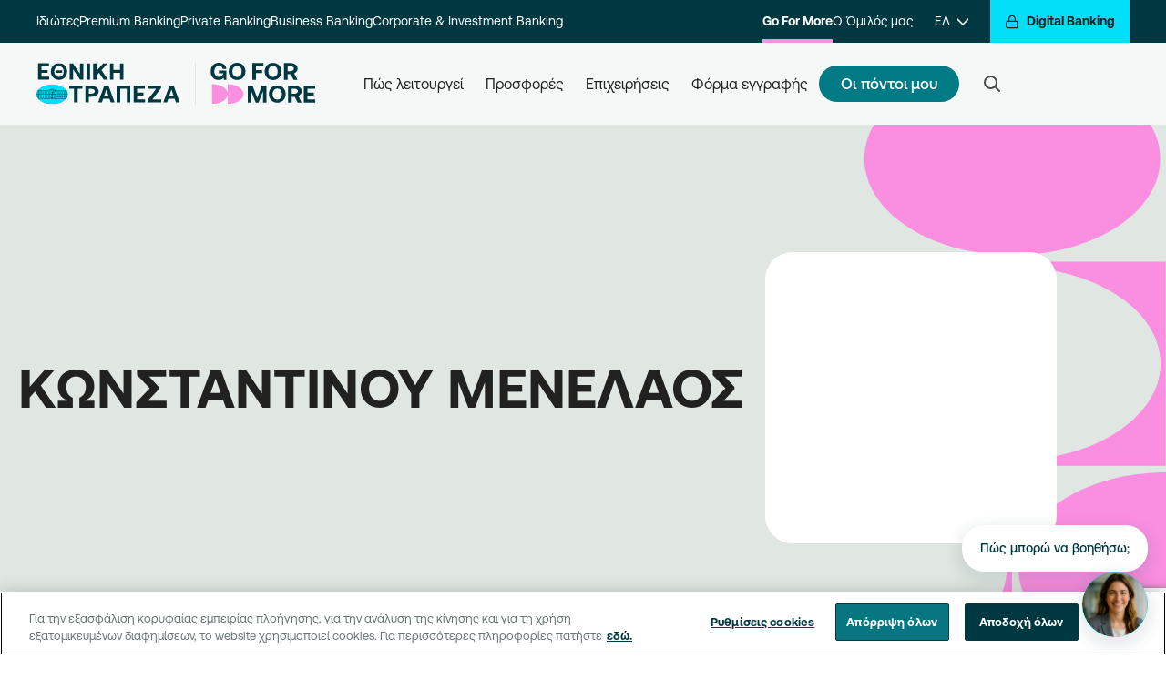

--- FILE ---
content_type: text/html; charset=utf-8
request_url: https://www.nbg.gr/el/go4more/sunergates/sunergazomenes-epixeiriseis/konstantinou-menelaos-3904873
body_size: 106393
content:
<!DOCTYPE html><html lang="el"><head><script>(function(w,i,g){w[g]=w[g]||[];if(typeof w[g].push=='function')w[g].push(i)})
(window,'GTM-MHZ328Q','google_tags_first_party');</script><script>(function(w,d,s,l){w[l]=w[l]||[];(function(){w[l].push(arguments);})('set', 'developer_id.dYzg1YT', true);
		w[l].push({'gtm.start':new Date().getTime(),event:'gtm.js'});var f=d.getElementsByTagName(s)[0],
		j=d.createElement(s);j.async=true;j.src='/ofii/';
		f.parentNode.insertBefore(j,f);
		})(window,document,'script','dataLayer');</script><script>
        window.dataLayer = window.dataLayer || [];
        function gtag() {
            dataLayer.push(arguments);
        }
        gtag("consent", "default", {
            ad_storage: "denied",
            ad_user_data: "denied",
            ad_personalization: "denied",
            analytics_storage: "denied",
            functionality_storage: "denied",
            personality_storage: "denied",
            security_storage: "granted",
            wait_for_update: 1000
        });
        gtag("set", "ads_data_redaction", true);
        (function(w,d,s,l,i){w[l]=w[l]||[];w[l].push({'gtm.start':
        new Date().getTime(),event:'gtm.js'});var f=d.getElementsByTagName(s)[0],
        j=d.createElement(s),dl=l!='dataLayer'?'&l='+l:'';j.async=true;j.src=
        'https://www.googletagmanager.com/gtm.js?id='+i+dl;f.parentNode.insertBefore(j,f);
        })(window,document,'script','dataLayer','GTM-MHZ328Q');</script>
  <meta charset="utf-8">
  <title>NBG Portal</title>
  <meta name="viewport" content="width=device-width, initial-scale=1">  
<link rel="stylesheet" href="/dist/nbgportal/browser/styles.7d962a3e464ec91708db.css"><script src="https://www.google.com/recaptcha/api.js?render=6LcHgYMrAAAAAKbgBX3k7KYZh-mgPev-_TwTEJ1Q" async="" defer=""></script><script type="text/javascript" id="chat-widget-inline-init">      (function() {
        function initWidget() {
          if (window.initChatWidget) {
            window.initChatWidget({
          "api": {
                    "url": "https://services.nbg.gr/apis/Nbg.NetCore.AI.Agents.Proxy/cc-lg",
                    "headers": {
                              "applicationId": "A7459F80-5761-4E53-9270-B1FFA5C91D4F"
                    }
          },
          "recaptcha": {
                    "siteKey": "6LcHgYMrAAAAAKbgBX3k7KYZh-mgPev-_TwTEJ1Q"
          },
          "googleMaps": {
                    "apiKey": "AIzaSyBJ1aQrvfoDrpUMVhE0zWbRpfoaM-gf3fM"
          },
          "vidyo": {
                    "baseUrl": "https://services.nbg.gr/apis/Nbg.NetCore.AI.Agents.Proxy/services/video-verification",
                    "roomBaseUrl": "https://microsites.nbg.gr/conference/#"
          },
          "features": {
                    "enableConversationFeedback": false,
                    "enableResponseFeedback": true,
                    "enableRecaptcha": true
          },
          "contact": {
                    "supportPhone": "210 48 48 484",
                    "termsUrl": "https://www.nbg.gr/-/jssmedia/Files/chatbot/NoticeUsers-CustomerFacing-NBGPortal-2"
          },
          "messages": {
                    "welcome": {
                              "introduction": "Γεια σας! Είμαι η Σοφία, η ψηφιακή βοηθός της Εθνικής Τράπεζας. Πώς μπορώ να σας βοηθήσω με τραπεζικές υπηρεσίες ή προϊόντα σήμερα;"
                    }
          },
          "ui": {
                    "chatIcon": "sophia.png"
          },
          "banner": {
                    "enabled": false,
                    "icon": "🏦",
                    "headline": "Δεν είστε ακόμη πελάτης;",
                    "body": "Ξεκινήστε το Digital Onboarding εύκολα και γρήγορα μέσω του chatbot!",
                    "startDate": "2025-01-01",
                    "endDate": "2025-12-31"
          }
});
            console.log('Chat widget initialized for contact-center (production)');
          } else {
            // Retry after short delay (script still loading)
            setTimeout(initWidget, 100);
          }
        }

        // Wait for DOM to be ready
        if (document.readyState === 'loading') {
          document.addEventListener('DOMContentLoaded', initWidget);
        } else {
          initWidget();
        }
      })();</script><script src="https://www.nbg.gr/-/jssmedia/nbgportal/chatbot/chat-bubble-widgetumd05012026.cjs"></script><style ng-transition="my-app">app-menu-search[_ngcontent-sc423] {
  display: contents;
}
/*# sourceMappingURL=[data-uri] */</style><style ng-transition="my-app">.business-card {
  border-radius: 20px;
}

.hero-image-card:before {
  content: none;
}

.offer-cards .card {
  @apply w-full relative mb-4 rounded-3xl;
  background-color: #281e4e;
}

.offer-cards .card .main-image {
  @apply w-full object-cover rounded-tl-3xl rounded-tr-3xl;
  max-height: 12rem;
}

.offer-cards .card .body {
  font-size: 0.75rem;
  font-weight: 1rem;
}

.offer-cards .mb-2px {
  margin-bottom: 2px;
}

.offer-cards .mr-2px {
  margin-right: 2px;
}

.partner-logo-position {
  margin-right: auto !important;
  margin-left: 0 !important;
}

@screen md {
  .business-card {
    border-radius: 30px;
  }

  .offer-cards .card {
    max-width: 23rem;
  }
  .offer-cards .card .body {
    font-size: 1rem;
  }

  .partner-logo-position {
    margin-right: 120px !important;
  }
}

.wide-offer-card {
  @apply flex rounded-3xl relative;
  background-color: #281E4E;
}

.wide-offer-card .clock-title {
  font-size: theme("pixel.10");
}

.wide-offer-card .mb-2px {
  margin-bottom: 2px;
}

.wide-offer-card:after {
  @apply w-full h-full absolute z-10 rounded-3xl;
  content: "";
  background-image: url('bg-wide-card.png');
  background-position: bottom right;
  background-repeat: no-repeat;
}
/*# sourceMappingURL=[data-uri] */</style><style ng-transition="my-app">
/*# sourceMappingURL=[data-uri] */</style><style ng-transition="my-app">.digital-sidebar[_ngcontent-sc392]   .digital-btn-focus-class[_ngcontent-sc392]:focus-visible {
  outline-color: black;
}
/*# sourceMappingURL=[data-uri] */</style><style ng-transition="my-app">.app-banner {
  @apply pt-16 bg-grey-1;
}
.app-banner .content ul li::before {
  color: theme("colors.black") !important;
}
.app-banner .content ul li {
  @apply mb-3;
}
.app-banner .content a img {
  @apply mt-6;
  max-width: 90%;
}
.app-banner .content .banner-image {
  @apply py-14;
}
@screen sm {
  .app-banner .content .banner-image {
    @apply mx-auto;
    max-width: 70%;
  }
}
@screen md {
  .app-banner {
    @apply py-0;
  }
  .app-banner .content {
    @apply flex flex-row;
  }
  .app-banner .content a img {
    @apply mr-0;
  }
  .app-banner .content .banner-image {
    @apply py-10;
    max-width: 50%;
  }
}
@screen lg {
  .app-banner .content {
    @apply pl-32;
  }
  .app-banner .content a img {
    @apply mt-8 mr-0;
    height: 3.75rem;
  }
}
/*# sourceMappingURL=[data-uri] */</style><style ng-transition="my-app">.advisorImg[_ngcontent-sc327]   img[_ngcontent-sc327] {
  border-radius: 1.875rem;
  margin-bottom: 2.5rem;
}

.btnMinWidth[_ngcontent-sc327] {
  min-width: 17.5rem;
}

.advisor1[_ngcontent-sc327]   h4[_ngcontent-sc327] {
  @apply font-normal mb-4;
}

.advisor1[_ngcontent-sc327]   .bg-color1[_ngcontent-sc327], .advisor2[_ngcontent-sc327]   .bg-color1[_ngcontent-sc327] {
  @apply bg-red-pastel;
}

.advisor1[_ngcontent-sc327]   .bg-color2[_ngcontent-sc327], .advisor2[_ngcontent-sc327]   .bg-color2[_ngcontent-sc327] {
  @apply bg-orange-pastel;
}

.advisor1[_ngcontent-sc327]   .bg-color3[_ngcontent-sc327], .advisor2[_ngcontent-sc327]   .bg-color3[_ngcontent-sc327] {
  @apply bg-blue-pastel;
}

.advisor1[_ngcontent-sc327]   .bg-color4[_ngcontent-sc327], .advisor2[_ngcontent-sc327]   .bg-color4[_ngcontent-sc327] {
  @apply bg-yellow-pastel;
}

.go4more[_ngcontent-sc327]   .advisor1[_ngcontent-sc327]   .bg-color1[_ngcontent-sc327] {
  background-color: #c5e3ff;
}

.go4more[_ngcontent-sc327]   .advisor1[_ngcontent-sc327]   .bg-color2[_ngcontent-sc327] {
  background-color: #d4d6ff;
}

.go4more[_ngcontent-sc327]   .advisor1[_ngcontent-sc327]   .bg-color3[_ngcontent-sc327] {
  background-color: #ffcbdd;
}

.go4more[_ngcontent-sc327]   .advisor1[_ngcontent-sc327]   .bg-color4[_ngcontent-sc327] {
  background-color: #ffdddd;
}

.go4more[_ngcontent-sc327]   .advisor2[_ngcontent-sc327]   .bg-color1[_ngcontent-sc327] {
  background-color: #c5e3ff;
}

.go4more[_ngcontent-sc327]   .advisor2[_ngcontent-sc327]   .bg-color2[_ngcontent-sc327] {
  background-color: #d4d6ff;
}

.go4more[_ngcontent-sc327]   .advisor2[_ngcontent-sc327]   .bg-color3[_ngcontent-sc327] {
  background-color: #ffdddd;
}

.corporate[_ngcontent-sc327]   .advisor1[_ngcontent-sc327]   .bg-color2[_ngcontent-sc327], .corporate[_ngcontent-sc327]   .advisor1[_ngcontent-sc327]   .bg-color3[_ngcontent-sc327], .business[_ngcontent-sc327]   .advisor1[_ngcontent-sc327]   .bg-color2[_ngcontent-sc327], .business[_ngcontent-sc327]   .advisor1[_ngcontent-sc327]   .bg-color3[_ngcontent-sc327] {
  background-color: rgba(19, 164, 173, 0.5);
}

.corporate[_ngcontent-sc327]   .advisor1[_ngcontent-sc327]   .bg-color1[_ngcontent-sc327], .corporate[_ngcontent-sc327]   .advisor1[_ngcontent-sc327]   .bg-color4[_ngcontent-sc327], .business[_ngcontent-sc327]   .advisor1[_ngcontent-sc327]   .bg-color1[_ngcontent-sc327], .business[_ngcontent-sc327]   .advisor1[_ngcontent-sc327]   .bg-color4[_ngcontent-sc327] {
  @apply bg-teal-2;
}

.premium[_ngcontent-sc327]   .advisor1[_ngcontent-sc327]   .bg-color2[_ngcontent-sc327], .premium[_ngcontent-sc327]   .advisor1[_ngcontent-sc327]   .bg-color3[_ngcontent-sc327] {
  background-color: #b9e4e7;
}

.premium[_ngcontent-sc327]   .advisor1[_ngcontent-sc327]   .bg-color1[_ngcontent-sc327], .premium[_ngcontent-sc327]   .advisor1[_ngcontent-sc327]   .bg-color4[_ngcontent-sc327] {
  @apply bg-gold-pastel;
}

.advisor1[_ngcontent-sc327]   .btn-wrapper[_ngcontent-sc327], .advisor2[_ngcontent-sc327]   .btn-wrapper[_ngcontent-sc327] {
  @apply my-4 flex mx-auto;
  
}

.advisor1[_ngcontent-sc327]   .advisor-card[_ngcontent-sc327], .advisor2[_ngcontent-sc327]   .advisor-card[_ngcontent-sc327] {
  @apply mb-4;
}

.advisor-card[_ngcontent-sc327] {
  @apply relative;
  padding-top: 87%;
}

.advisor-card[_ngcontent-sc327]    > div[_ngcontent-sc327] {
  @apply rounded-3xl text-black bg-cover bg-no-repeat overflow-hidden no-underline absolute w-full h-full left-0 top-0;
}

.advisor-card[_ngcontent-sc327]    > div[_ngcontent-sc327]   .name[_ngcontent-sc327], .advisor-card[_ngcontent-sc327]    > div[_ngcontent-sc327]   .job-title[_ngcontent-sc327] {
  font-size: theme("pixel.12");
  line-height: theme("pixel.12");
}

.advisor-card[_ngcontent-sc327]    > div[_ngcontent-sc327]   .contact-info[_ngcontent-sc327] {
  @apply absolute top-4;
}

.advisor-card[_ngcontent-sc327]    > div.right[_ngcontent-sc327]   .contact-info[_ngcontent-sc327] {
  @apply right-4;
}

.advisor-card[_ngcontent-sc327]    > div.left[_ngcontent-sc327]   .contact-info[_ngcontent-sc327] {
  @apply left-4;
}

@screen md {
  .advisorImg img {
    margin-bottom: 0;
  }

  .btnMinWidth {
    min-width: 18.75rem;
  }

  .advisor1 .btn-wrapper,
.advisor2 .btn-wrapper {
    @apply my-4 mx-0;
    
  }

  .advisor-card {
    padding-top: 100%;
  }
  .advisor-card > div {
    @apply rounded-3xl text-black bg-cover overflow-hidden no-underline;
  }
  .advisor-card > div .contact-info {
    @apply top-6;
  }
  .advisor-card > div.right .contact-info {
    @apply right-6;
  }
  .advisor-card > div.left .contact-info {
    @apply left-6;
  }
  .advisor-card > div .name,
.advisor-card > div .job-title {
    font-size: theme("pixel.16");
    line-height: theme("pixel.16");
  }
}
/*# sourceMappingURL=[data-uri] */</style><style ng-transition="my-app">.alert {
  @apply w-full p-5;
}

.alert .body {
  @apply flex flex-row mx-auto;
  max-width: 75rem;
}

.alert .body .icon,
.alert .body .close {
  @apply flex-none w-8 h-8;
}

.alert .body .text {
  @apply flex-grow;
}

.alert .body .text p:first-child {
  @apply pt-1;
}

.alert .body .text p:last-child {
  @apply pb-0;
}

.alert .body svg {
  @apply w-full max-h-full;
}

.alert .body .close svg {
  @apply fill-current;
}

.alert.success {
  background-color: #4FB76C;
  color: #212121;
}

.alert.success .body .text a {
  color: #212121;
}

.alert.success .icon svg {
  fill: #4FB76C;
}

.alert.success .icon svg path {
  stroke: #212121;
}

.alert.info {
  @apply bg-teal-1;
  color: #212121;
}

.alert.info .icon svg {
  fill: #eaf7f9;
}

.alert.info .icon svg path {
  stroke: #212121;
}

.alert.warning {
  background-color: #EB9342;
  color: #212121;
}

.alert.warning .icon svg {
  fill: #EB9342;
}

.alert.warning .icon svg path {
  stroke: #212121 !important;
}

.alert.warning .body .text a {
  color: #212121;
}

.alert.error {
  background-color: #BA4343;
  color: #FFF;
}

.alert.error .icon svg,
.alert.error .body .close svg {
  fill: #BA4343;
}

.alert.error .icon svg path,
.alert.error .body .close svg path {
  stroke: #FFF;
}

.alert.error .body .text a {
  color: #FFF;
}

app-page-notification-bar {
  @apply w-full;
  z-index: 51;
}

.notification-desktop {
  @apply hidden;
}

.notification-mobile {
  @apply block;
}

@screen lg {
  .notification-desktop {
    @apply block;
  }

  .notification-mobile {
    @apply hidden;
  }
}
/*# sourceMappingURL=[data-uri] */</style><style ng-transition="my-app">.modal-component {
  @apply hidden fixed left-0 top-0 w-full h-full overflow-auto;
  z-index: 1000;
}
.modal-component .app-modal {
  @apply relative h-full;
  background: #f9f9f9;
  animation: animatetobottom 1s;
}
.modal-component .app-modal .app-modal-body {
  @apply absolute w-full;
  background: #f9f9f9;
}
.modal-component section {
  @apply m-0;
}
body.app-modal-open .app-modal {
  animation: animatetotop 1s;
}
@keyframes animatetotop {
  from {
    bottom: -100vh;
  }
  to {
    bottom: 0;
  }
}
@keyframes animatetobottom {
  from {
    bottom: 0;
  }
  to {
    bottom: -100vh;
  }
}
/*# sourceMappingURL=[data-uri] */</style><style ng-transition="my-app">.feedback {
  @apply text-center relative;
}
.feedback .btn {
  @apply px-6;
  font-size: theme("pixel.18");
}
.feedback .result-modal {
  @apply bg-white;
}
.feedback .result-modal .icon-box {
  @apply rounded-full bg-grey-1;
  width: 6.25rem;
  height: 6.25rem;
}
@screen md {
  .feedback .btn {
    @apply px-8;
  }
}
/*# sourceMappingURL=[data-uri] */</style><style ng-transition="my-app">footer {
  @apply bg-grey-2 pt-12;
}
footer a {
  @apply text-grey-9 no-underline;
}
footer h2 {
  @apply text-center mb-4;
  font-size: theme("textSize.heading5.mobile.fontSize");
  line-height: theme("textSize.heading5.mobile.lineHeight");
  letter-spacing: theme("textSize.heading5.mobile.letterSpacing");
}
/* footer-menu */
.footer-menu {
  @apply mt-10;
}
.footer-menu h3,
.footer-menu .accordion > div > label {
  @apply text-grey-9 font-medium;
  font-size: theme("textSize.larger.mobile.fontSize");
  line-height: theme("textSize.larger.mobile.lineHeight");
  letter-spacing: theme("textSize.larger.mobile.letterSpacing");
}
.footer-menu .accordion {
  @apply py-4;
}
.footer-menu .accordion-content > ul {
  @apply px-1 py-2;
}
.footer-menu .accordion-content > ul li {
  @apply py-2;
}
/* footer-bottom */
.footer-bottom {
  @apply bg-white;
}
.footer-bottom nav a {
  @apply px-2;
}
.footer-bottom,
.footer-bottom a {
  @apply text-grey-7;
  font-size: theme("textSize.smaller.desktop.fontSize");
  line-height: theme("textSize.smaller.desktop.lineHeight");
  letter-spacing: theme("textSize.smaller.desktop.letterSpacing");
}
.next-logo-wrapper svg {
  max-width: 146px;
  max-height: 48px;
}
@screen md {
  footer .footerCardheight {
    min-height: 227.19px;
  }
  footer li {
    @apply pb-4;
  }
  footer h3 {
    font-size: theme("textSize.heading7.desktop.fontSize");
    line-height: theme("textSize.heading7.desktop.lineHeight");
    letter-spacing: theme("textSize.heading7.desktop.letterSpacing");
  }
  footer h2 {
    @apply text-left mb-10;
    font-size: theme("textSize.heading4.desktop.fontSize");
    line-height: theme("textSize.heading4.desktop.lineHeight");
    letter-spacing: theme("textSize.heading4.desktop.letterSpacing");
  }
}
@screen lg {
  footer {
    @apply pt-16;
  }
  footer .footerCardheight {
    min-height: 193.57px;
  }

  .footer-menu {
    @apply pb-16;
  }
  .footer-menu h3,
.footer-menu .accordion > div > label {
    @apply font-bold;
  }
}
/*# sourceMappingURL=[data-uri] */</style><link _ngcontent-sc423="" rel="canonical" href="https://www.nbg.gr/el/go4more/sunergates/sunergazomenes-epixeiriseis/konstantinou-menelaos-3904873"><link _ngcontent-sc423="" rel="alternate" href="/el/go4more/sunergates/sunergazomenes-epixeiriseis/konstantinou-menelaos-3904873" hreflang="el-GR"><link _ngcontent-sc423="" rel="alternate" href="/en/go4more/partners/cooperating-companies/konstantinou-menelaos-3904873" hreflang="en-GR"><link _ngcontent-sc423="" rel="alternate" href="/en/go4more/partners/cooperating-companies/konstantinou-menelaos-3904873" hreflang="x-default"><style ng-transition="my-app">
/*# sourceMappingURL=[data-uri] */</style><style ng-transition="my-app">#desktop-search-results-wrapper[_ngcontent-sc422]    > ul[_ngcontent-sc422], #mobile-search-results-wrapper[_ngcontent-sc422]    > ul[_ngcontent-sc422] {
  @apply w-full;
  background-color: #fff;
  z-index: 1000;
  outline: none;
}

#desktop-search-results-wrapper[_ngcontent-sc422]    > ul[_ngcontent-sc422]    > li[_ngcontent-sc422], #mobile-search-results-wrapper[_ngcontent-sc422]    > ul[_ngcontent-sc422]    > li[_ngcontent-sc422] {
  @apply py-2;
  list-style: none;
  text-align: left;
  font-size: theme("pixel.18");
  line-height: theme("pixel.18");
  color: #9EAAAA;
  transition: all 0.1s ease-in-out;
  background-color: white;
  white-space: nowrap;
  overflow: hidden;
  text-overflow: ellipsis;
  transition: all 0.2s ease;
}

.no_result[_ngcontent-sc422] {
  @apply py-4 text-left;
  font-size: theme("pixel.18");
  line-height: theme("pixel.18");
}

#desktop-search-results-wrapper[_ngcontent-sc422]    > ul[_ngcontent-sc422]::-moz-selection, #mobile-search-results-wrapper[_ngcontent-sc422]    > ul[_ngcontent-sc422]::-moz-selection {
  color: rgba(255, 255, 255, 0);
  background-color: rgba(255, 255, 255, 0);
}

#desktop-search-results-wrapper[_ngcontent-sc422]    > ul[_ngcontent-sc422]::selection, #mobile-search-results-wrapper[_ngcontent-sc422]    > ul[_ngcontent-sc422]::selection {
  color: rgba(255, 255, 255, 0);
  background-color: rgba(255, 255, 255, 0);
}

#desktop-search-results-wrapper[_ngcontent-sc422]    > ul[_ngcontent-sc422]    > li[_ngcontent-sc422]:hover, #mobile-search-results-wrapper[_ngcontent-sc422]    > ul[_ngcontent-sc422]    > li[_ngcontent-sc422]:hover {
  cursor: pointer;
  background-color: #ffffff;
}

#desktop-search-results-wrapper[_ngcontent-sc422]    > ul[_ngcontent-sc422]    > li[_ngcontent-sc422]:hover   mark[_ngcontent-sc422], #mobile-search-results-wrapper[_ngcontent-sc422]    > ul[_ngcontent-sc422]    > li[_ngcontent-sc422]:hover   mark[_ngcontent-sc422] {
  background-color: #ffffff !important;
}

#desktop-search-results-wrapper[_ngcontent-sc422]    > ul[_ngcontent-sc422]    > li[_ngcontent-sc422]    > mark[_ngcontent-sc422], #mobile-search-results-wrapper[_ngcontent-sc422]    > ul[_ngcontent-sc422]    > li[_ngcontent-sc422]    > mark[_ngcontent-sc422] {
  color: #162020;
  background-color: white !important;
  font-weight: bold;
}

.autoComplete_highlighted[_ngcontent-sc422]::-moz-selection {
  color: rgba(255, 255, 255, 0);
  background-color: rgba(255, 255, 255, 0);
}

.autoComplete_highlighted[_ngcontent-sc422]::selection {
  color: rgba(255, 255, 255, 0);
  background-color: rgba(255, 255, 255, 0);
}

.autoComplete_selected[_ngcontent-sc422] {
  cursor: pointer;
  background-color: #F8F9F9;
}

@media only screen and (max-width: 600px) {
  #autoComplete[_ngcontent-sc422] {
    width: 18rem;
    background-size: 1.6rem;
    background-position: left 1.1rem top 0.75rem;
  }

  #autoComplete_list[_ngcontent-sc422] {
    margin: 10px;
  }
}

@-moz-document url-prefix() {
  #autoComplete {
    background-size: 1.2rem;
    background-origin: border-box;
    background-position: left 1.1rem top 0.8rem;
  }
}
/*# sourceMappingURL=[data-uri] */</style><style ng-transition="my-app">
/*# sourceMappingURL=[data-uri] */</style><style ng-transition="my-app">#pac-checkbox[_ngcontent-sc347]:checked    + svg[_ngcontent-sc347]   path[_ngcontent-sc347] {
  fill: white;
}
/*# sourceMappingURL=[data-uri] */</style></head>
<body class="partner-page go4more"><noscript><iframe src="https://www.googletagmanager.com/ns.html?id=GTM-MHZ328Q" width="0" height="0" style="display:none;visibility:hidden"></iframe></noscript>
    <app-root ng-version="10.2.5"><router-outlet></router-outlet><app-layout><div class="page-wrapper"><sc-placeholder name="jss-menu"><!----><app-menu _nghost-sc423=""><div _ngcontent-sc423="" class="w-full sticky-top" style="z-index: 60;"></div><header _ngcontent-sc423="" class="top-navigation"><div _ngcontent-sc423="" class="header-top print:hidden"><div _ngcontent-sc423="" class="hidden w-full menu-top-desktop lg:block"><div _ngcontent-sc423="" class="level-1"><div _ngcontent-sc423="" class="container flex justify-between w-full"><div _ngcontent-sc423="" class="flex items-center justify-center section-1"><a _ngcontent-sc423="" hybridhref="" class="menu-item" href="/el/idiwtes" aria-label="Ιδιώτες"> Ιδιώτες </a><!----><!----><a _ngcontent-sc423="" hybridhref="" class="menu-item" href="/el/premium-banking" aria-label="Premium Banking"> Premium Banking </a><!----><!----><a _ngcontent-sc423="" hybridhref="" class="menu-item" href="/el/private-banking" aria-label="Private Banking"> Private Banking </a><!----><!----><a _ngcontent-sc423="" hybridhref="" class="menu-item" href="/el/epaggelmaties" aria-label="Business Banking"> Business Banking </a><!----><!----><a _ngcontent-sc423="" hybridhref="" class="menu-item" href="/el/epixeiriseis" aria-label="Corporate &amp; Investment Banking"> Corporate &amp; Investment Banking </a><!----><!----><!----><!----><!----><!----><!----></div><div _ngcontent-sc423="" class="flex items-center justify-center ml-auto section-2"><!----><!----><!----><!----><!----><!----><!----><!----><!----><!----><a _ngcontent-sc423="" hybridhref="" class="menu-item active" href="/el/go4more" aria-label="Go For More"> Go For More </a><!----><!----><a _ngcontent-sc423="" hybridhref="" class="menu-item" href="/el/omilos" aria-label="Ο Όμιλός μας"> Ο Όμιλός μας </a><!----><!----><!----><app-language-switcher _ngcontent-sc423="" _nghost-sc421=""><div _ngcontent-sc421="" class="language-dropdown relative"><a _ngcontent-sc421="" href="/" class="menu-item flex items-center px-6" aria-label="ΕΛ"><span _ngcontent-sc421="">ΕΛ</span><span _ngcontent-sc421="" class="ml-2"><svg _ngcontent-sc421="" width="12" height="12" viewBox="0 0 12 12" fill="none" xmlns="http://www.w3.org/2000/svg"><g _ngcontent-sc421=""><path _ngcontent-sc421="" d="M0 3L6 9L12 3" stroke="white" stroke-width="1.5" stroke-linecap="round" stroke-linejoin="round" class="stroke-current"></path></g></svg></span></a><!----><ul _ngcontent-sc421="" class="list-none"><li _ngcontent-sc421=""><a _ngcontent-sc421="" href="/" class="menu-item" aria-label="EN">EN</a><!----></li></ul><a _ngcontent-sc421="" class="hidden" href="/en" aria-label="EN">EN</a><!----></div></app-language-switcher></div><div _ngcontent-sc423="" class="digital-banking"><a _ngcontent-sc423="" id="digital-sidebar-opener-button-unique" class="btn-aqua digital-menu-opener" href="/el/idiwtes" aria-label="Digital Banking"><span _ngcontent-sc423="" class="mr-2 icon-box s16"><svg _ngcontent-sc423="" width="24" height="24" viewBox="0 0 24 24" fill="none" xmlns="http://www.w3.org/2000/svg"><path _ngcontent-sc423="" d="M19 11H5C3.89543 11 3 11.8954 3 13V20C3 21.1046 3.89543 22 5 22H19C20.1046 22 21 21.1046 21 20V13C21 11.8954 20.1046 11 19 11Z" stroke="#162020" stroke-width="2" stroke-linecap="round" stroke-linejoin="round" class="stroke-current"></path><path _ngcontent-sc423="" d="M7 11V7C7 5.67392 7.52678 4.40215 8.46447 3.46447C9.40215 2.52678 10.6739 2 12 2C13.3261 2 14.5979 2.52678 15.5355 3.46447C16.4732 4.40215 17 5.67392 17 7V11" stroke="#162020" stroke-width="2" stroke-linecap="round" stroke-linejoin="round" class="stroke-current"></path></svg></span><span _ngcontent-sc423=""> Digital Banking</span></a></div></div></div><div _ngcontent-sc423="" class="level-2 mainnav"><div _ngcontent-sc423="" class="container flex items-center h-full"><div _ngcontent-sc423="" class="logo md:mr-10"><!----><a _ngcontent-sc423="" hybridhref="" href="/el/idiwtes" aria-label=""><img _ngcontent-sc423="" class="white" alt="" src="https://www.nbg.gr/-/jssmedia/nbgportal/src/logo-black.svg"><img _ngcontent-sc423="" class="black" alt="" src="https://www.nbg.gr/-/jssmedia/nbgportal/src/logo-black.svg"></a><!----><!----><a _ngcontent-sc423="" hybridhref="" class="pl-4 ml-4 border-l border-grey-3" href="/el/go4more"><img _ngcontent-sc423="" alt="" src="https://www.nbg.gr/-/jssmedia/nbgportal/logo-go4more.svg"></a><!----><!----></div><ul _ngcontent-sc423="" class="flex items-center justify-center gap-8 list-none menu-items"><li _ngcontent-sc423="" class="dropdown"><div _ngcontent-sc423="" class="flex items-center h-full"><a _ngcontent-sc423="" hybridhref="" class="menu-item whitespace-pre-wrap" href="/el/go4more/programma-pws-leitourgei" aria-label="Πώς λειτουργεί">Πώς λειτουργεί</a></div><div _ngcontent-sc423="" class="level-3"><div _ngcontent-sc423="" class="front-wrap"><div _ngcontent-sc423="" class="container inner"><div _ngcontent-sc423="" class="main-area four-columns"><div _ngcontent-sc423="" class="section active"><!----><div _ngcontent-sc423="" class="section-content"><div _ngcontent-sc423="" class="content-columns"><div _ngcontent-sc423="" class="column"><div _ngcontent-sc423="" class="group"><a _ngcontent-sc423="" hybridhref="" class="feature-item" href="/el/go4more/programma-pws-leitourgei/pws-sullegw-pontous-go4more" aria-label="Πώς κερδίζω πόντουςΚάντε κάθε σας συναλλαγή με την τράπεζα μια ευκαιρία να  κερδίσετε περισσότερα. Κάντε την εγγραφή σας στο πρόγραμμα, ξεκινήστε τις συναλλαγές σας, κερδίστε πόντους.
"><span _ngcontent-sc423="" class="title">Πώς κερδίζω πόντους</span><span _ngcontent-sc423="" class="description">Κάντε κάθε σας συναλλαγή με την τράπεζα μια ευκαιρία να  κερδίσετε περισσότερα. Κάντε την εγγραφή σας στο πρόγραμμα, ξεκινήστε τις συναλλαγές σας, κερδίστε πόντους.
</span><!----></a><!----><!----><!----><!----><!----><!----></div><!----><!----></div><!----><!----><div _ngcontent-sc423="" class="column"><div _ngcontent-sc423="" class="group"><a _ngcontent-sc423="" hybridhref="" class="feature-item" href="/el/go4more/programma-pws-leitourgei/pws-enimerwnomai-gia-tous-pontous-mou" aria-label="Πώς ενημερώνομαι για τους πόντους μουΕνημερωθείτε για το σύνολο των πόντων σας και την αντιστοιχία τους σε ευρώ, εύκολα και γρήγορα.
"><span _ngcontent-sc423="" class="title">Πώς ενημερώνομαι για τους πόντους μου</span><span _ngcontent-sc423="" class="description">Ενημερωθείτε για το σύνολο των πόντων σας και την αντιστοιχία τους σε ευρώ, εύκολα και γρήγορα.
</span><!----></a><!----><!----><!----><!----><!----><!----></div><!----><!----></div><!----><!----><div _ngcontent-sc423="" class="column"><div _ngcontent-sc423="" class="group"><a _ngcontent-sc423="" hybridhref="" class="feature-item" href="/el/go4more/programma-pws-leitourgei/pws-eksargurwnw-tous-go4more-pontous" aria-label="Πώς εξαργυρώνω τους πόντους μουΕξαργυρώστε τους πόντους σας σε όλες τις συνεργαζόμενες επιχειρήσεις, απλά χρησιμοποιώντας την κάρτα σας. Ενημερώνεστε, εξαργυρώνετε, κερδίζετε.
"><span _ngcontent-sc423="" class="title">Πώς εξαργυρώνω τους πόντους μου</span><span _ngcontent-sc423="" class="description">Εξαργυρώστε τους πόντους σας σε όλες τις συνεργαζόμενες επιχειρήσεις, απλά χρησιμοποιώντας την κάρτα σας. Ενημερώνεστε, εξαργυρώνετε, κερδίζετε.
</span><!----></a><!----><!----><!----><!----><!----><!----></div><!----><!----></div><!----><!----><div _ngcontent-sc423="" class="column"><div _ngcontent-sc423="" class="group"><a _ngcontent-sc423="" hybridhref="" class="feature-item" href="/el/go4more/programma-pws-leitourgei/eggrafi" aria-label="Πώς κάνω εγγραφήΕλάτε ένα βήμα πιο κοντά στην επιβράβευση των συναλλαγών σας. Εγγραφείτε στο πρόγραμμα και να μπείτε στον κόσμο της επιβράβευσης του Go For More."><span _ngcontent-sc423="" class="title">Πώς κάνω εγγραφή</span><span _ngcontent-sc423="" class="description">Ελάτε ένα βήμα πιο κοντά στην επιβράβευση των συναλλαγών σας. Εγγραφείτε στο πρόγραμμα και να μπείτε στον κόσμο της επιβράβευσης του Go For More.</span><!----></a><!----><!----><!----><!----><!----><!----></div><!----><!----></div><!----><!----></div></div><!----></div><!----><!----></div><!----><!----></div><a _ngcontent-sc423="" href="#" aria-label="Close Button" class="close-btn"><svg _ngcontent-sc423="" width="24" height="24" viewBox="0 0 24 24" fill="none" xmlns="http://www.w3.org/2000/svg"><path _ngcontent-sc423="" d="M18 6L6 18" stroke="#9EAAAA" stroke-width="2" stroke-linecap="round" stroke-linejoin="round" class="stroke-current"></path><path _ngcontent-sc423="" d="M6 6L18 18" stroke="#9EAAAA" stroke-width="2" stroke-linecap="round" stroke-linejoin="round" class="stroke-current"></path></svg></a></div></div></li><!----><!----><!----><!----><li _ngcontent-sc423="" class=""><div _ngcontent-sc423="" class="flex items-center h-full"><a _ngcontent-sc423="" hybridhref="" class="menu-item whitespace-pre-wrap" href="/el/go4more/prosfores" aria-label="Προσφορές">Προσφορές</a></div><div _ngcontent-sc423="" class="level-3"><div _ngcontent-sc423="" class="front-wrap"><div _ngcontent-sc423="" class="container inner"><div _ngcontent-sc423="" class="main-area four-columns"><!----></div><!----><!----></div><a _ngcontent-sc423="" href="#" aria-label="Close Button" class="close-btn"><svg _ngcontent-sc423="" width="24" height="24" viewBox="0 0 24 24" fill="none" xmlns="http://www.w3.org/2000/svg"><path _ngcontent-sc423="" d="M18 6L6 18" stroke="#9EAAAA" stroke-width="2" stroke-linecap="round" stroke-linejoin="round" class="stroke-current"></path><path _ngcontent-sc423="" d="M6 6L18 18" stroke="#9EAAAA" stroke-width="2" stroke-linecap="round" stroke-linejoin="round" class="stroke-current"></path></svg></a></div></div></li><!----><!----><!----><!----><li _ngcontent-sc423="" class=""><div _ngcontent-sc423="" class="flex items-center h-full"><a _ngcontent-sc423="" hybridhref="" class="menu-item whitespace-pre-wrap" href="/el/go4more/sunergates" aria-label="Επιχειρήσεις">Επιχειρήσεις</a></div><div _ngcontent-sc423="" class="level-3"><div _ngcontent-sc423="" class="front-wrap"><div _ngcontent-sc423="" class="container inner"><div _ngcontent-sc423="" class="main-area four-columns"><!----></div><!----><!----></div><a _ngcontent-sc423="" href="#" aria-label="Close Button" class="close-btn"><svg _ngcontent-sc423="" width="24" height="24" viewBox="0 0 24 24" fill="none" xmlns="http://www.w3.org/2000/svg"><path _ngcontent-sc423="" d="M18 6L6 18" stroke="#9EAAAA" stroke-width="2" stroke-linecap="round" stroke-linejoin="round" class="stroke-current"></path><path _ngcontent-sc423="" d="M6 6L18 18" stroke="#9EAAAA" stroke-width="2" stroke-linecap="round" stroke-linejoin="round" class="stroke-current"></path></svg></a></div></div></li><!----><!----><!----><!----><li _ngcontent-sc423="" class=""><div _ngcontent-sc423="" class="flex items-center h-full"><a _ngcontent-sc423="" hybridhref="" class="menu-item whitespace-pre-wrap" href="/el/go4more/forma-eggrafis-go4more" aria-label="Φόρμα εγγραφής">Φόρμα εγγραφής</a></div><div _ngcontent-sc423="" class="level-3"><div _ngcontent-sc423="" class="front-wrap"><div _ngcontent-sc423="" class="container inner"><div _ngcontent-sc423="" class="main-area four-columns"><!----></div><!----><!----></div><a _ngcontent-sc423="" href="#" aria-label="Close Button" class="close-btn"><svg _ngcontent-sc423="" width="24" height="24" viewBox="0 0 24 24" fill="none" xmlns="http://www.w3.org/2000/svg"><path _ngcontent-sc423="" d="M18 6L6 18" stroke="#9EAAAA" stroke-width="2" stroke-linecap="round" stroke-linejoin="round" class="stroke-current"></path><path _ngcontent-sc423="" d="M6 6L18 18" stroke="#9EAAAA" stroke-width="2" stroke-linecap="round" stroke-linejoin="round" class="stroke-current"></path></svg></a></div></div></li><!----><!----><!----><!----><li _ngcontent-sc423=""><div _ngcontent-sc423=""><a _ngcontent-sc423="" hybridhref="" class="btn btn-small btn-teal" href="/el/go4more/to-diko-sas-go4more" aria-label="Οι πόντοι μου"> Οι πόντοι μου </a></div></li><!----><!----><!----><!----></ul><app-menu-search _ngcontent-sc423="" _nghost-sc422=""><div _ngcontent-sc422="" class="search-bar"><label _ngcontent-sc422="" for="desktop-global-search" class="accessible_elem">Αναζήτηση για</label><input _ngcontent-sc422="" id="desktop-global-search" autocomplete="off" class="py-2 w-full outline-none ng-untouched ng-pristine ng-valid" placeholder="Αναζήτηση για" value=""><a _ngcontent-sc422="" href="#" aria-label="Close Button" class="close-btn outline-none"><svg _ngcontent-sc422="" width="24" height="24" viewBox="0 0 24 24" fill="none" xmlns="http://www.w3.org/2000/svg"><path _ngcontent-sc422="" d="M18 6L6 18" stroke="#9EAAAA" stroke-width="2" stroke-linecap="round" stroke-linejoin="round" class="stroke-current"></path><path _ngcontent-sc422="" d="M6 6L18 18" stroke="#9EAAAA" stroke-width="2" stroke-linecap="round" stroke-linejoin="round" class="stroke-current"></path></svg></a></div><!----><div _ngcontent-sc422="" class="search-area dropdown ml-6"><div _ngcontent-sc422="" class="h-full flex items-center"><a _ngcontent-sc422="" href="#" aria-label="Search" class="search-icon"><span _ngcontent-sc422="" class="icon-box s24"><svg _ngcontent-sc422="" width="24" height="24" viewBox="0 0 24 24" fill="none" xmlns="http://www.w3.org/2000/svg"><path _ngcontent-sc422="" d="M20 20L15.0962 15.0962M15.0962 15.0962C16.2725 13.9199 17 12.2949 17 10.5C17 6.91015 14.0899 4 10.5 4C6.91015 4 4 6.91015 4 10.5C4 14.0899 6.91015 17 10.5 17C12.2949 17 13.9199 16.2725 15.0962 15.0962Z" stroke="#384646" stroke-width="2" stroke-linecap="round" stroke-linejoin="round" class="stroke-current"></path></svg></span></a></div><div _ngcontent-sc422="" class="level-3"><div _ngcontent-sc422="" class="front-wrap"><div _ngcontent-sc422="" class="inner container"><div _ngcontent-sc422="" id="desktop-search-results-wrapper"><!----><!----><div _ngcontent-sc422="" class="suggestions"><!----></div><!----><!----><!----></div></div></div></div></div><!----><!----><!----><!----></app-menu-search></div><div _ngcontent-sc423="" class="back-wrap"></div></div></div></div><!----><div _ngcontent-sc423="" class="menu-top-mobile lg:hidden"><div _ngcontent-sc423="" class="level-1"><div _ngcontent-sc423="" class="container menu-head"><div _ngcontent-sc423="" class="flex items-center justify-center section-1"><a _ngcontent-sc423="" href="#" hybridhref="" class="menu-top-button" aria-label="Go For More"> Go For More <!----><!----><!----><span _ngcontent-sc423="" class="ml-3 icon-box s16"><svg _ngcontent-sc423="" width="24" height="24" viewBox="0 0 24 24" fill="none" xmlns="http://www.w3.org/2000/svg"><path _ngcontent-sc423="" d="M6 9L12 15L18 9" stroke="#162020" stroke-width="2" stroke-linecap="round" stroke-linejoin="round" class="stroke-current"></path></svg></span></a></div><div _ngcontent-sc423="" class="items-center justify-center hidden ml-auto section-2 sm:flex"><!----><!----><!----><!----><!----><!----><!----><!----><!----><!----><a _ngcontent-sc423="" hybridhref="" class="menu-item" href="/el/go4more" aria-label="Go For More">Go For More</a><!----><!----><!----><a _ngcontent-sc423="" hybridhref="" class="menu-item" href="/el/omilos" aria-label="Ο Όμιλός μας">Ο Όμιλός μας</a><!----><!----><!----><!----></div><div _ngcontent-sc423="" class="pl-6 ml-auto -mr-6 digital-banking sm:ml-0"><a _ngcontent-sc423="" href="#" class="btn-aqua digital-menu-opener" aria-label="Digital Banking"><span _ngcontent-sc423="" class="mr-2 icon-box s16"><svg _ngcontent-sc423="" width="24" height="24" viewBox="0 0 24 24" fill="none" xmlns="http://www.w3.org/2000/svg"><path _ngcontent-sc423="" d="M19 11H5C3.89543 11 3 11.8954 3 13V20C3 21.1046 3.89543 22 5 22H19C20.1046 22 21 21.1046 21 20V13C21 11.8954 20.1046 11 19 11Z" stroke="#162020" stroke-width="2" stroke-linecap="round" stroke-linejoin="round" class="stroke-current"></path><path _ngcontent-sc423="" d="M7 11V7C7 5.67392 7.52678 4.40215 8.46447 3.46447C9.40215 2.52678 10.6739 2 12 2C13.3261 2 14.5979 2.52678 15.5355 3.46447C16.4732 4.40215 17 5.67392 17 7V11" stroke="#162020" stroke-width="2" stroke-linecap="round" stroke-linejoin="round" class="stroke-current"></path></svg></span><span _ngcontent-sc423="">Digital Banking</span></a></div></div><div _ngcontent-sc423="" class="menu-body"><div _ngcontent-sc423="" class="container m-4 mb-10"><div _ngcontent-sc423="" class="mb-6"><a _ngcontent-sc423="" hybridhref="" href="/el/idiwtes" aria-label="Ιδιώτες"> Ιδιώτες </a></div><!----><!----><!----><div _ngcontent-sc423="" class="mb-6"><a _ngcontent-sc423="" hybridhref="" href="/el/premium-banking" aria-label="Premium Banking"> Premium Banking </a></div><!----><!----><!----><div _ngcontent-sc423="" class="mb-6"><a _ngcontent-sc423="" hybridhref="" href="/el/private-banking" aria-label="Private Banking"> Private Banking </a></div><!----><!----><!----><div _ngcontent-sc423="" class="mb-6"><a _ngcontent-sc423="" hybridhref="" href="/el/epaggelmaties" aria-label="Business Banking"> Business Banking </a></div><!----><!----><!----><div _ngcontent-sc423="" class="mb-6"><a _ngcontent-sc423="" hybridhref="" href="/el/epixeiriseis" aria-label="Corporate &amp; Investment Banking"> Corporate &amp; Investment Banking </a></div><!----><!----><!----><!----><!----><div _ngcontent-sc423="" class="mb-6"><a _ngcontent-sc423="" hybridhref="" href="/el/omilos" aria-label="Ο Όμιλός μας"> Ο Όμιλός μας </a></div><!----><!----><!----><!----></div></div><div _ngcontent-sc423="" class="back-wrap"></div></div><div _ngcontent-sc423="" class="level-2 mainnav"><div _ngcontent-sc423="" class="container justify-between menu-head"><div _ngcontent-sc423="" class="logo"><!----><a _ngcontent-sc423="" hybridhref="" class="logo-wrapper" href="/el/idiwtes" aria-label=""><img _ngcontent-sc423="" class="white" alt="" src="https://www.nbg.gr/-/jssmedia/nbgportal/src/logo-black.svg"><img _ngcontent-sc423="" class="black" alt="" src="https://www.nbg.gr/-/jssmedia/nbgportal/src/logo-black.svg"></a><!----><!----><a _ngcontent-sc423="" hybridhref="" class="pl-2 ml-2 border-l border-grey-3 logo-wrapper-second" href="/el/go4more"><img _ngcontent-sc423="" alt="" src="https://www.nbg.gr/-/jssmedia/nbgportal/logo-go4more.svg"></a><!----><!----></div><div _ngcontent-sc423="" class="flex items-center justify-end w-full"><app-menu-search _ngcontent-sc423="" _nghost-sc422=""><!----><!----><div _ngcontent-sc422="" class="search-bar"><label _ngcontent-sc422="" for="mobile-global-search" class="accessible_elem">Αναζήτηση για</label><input _ngcontent-sc422="" id="mobile-global-search" autocomplete="off" type="text" class="py-2 w-full outline-none ng-untouched ng-pristine ng-valid" placeholder="Αναζήτηση για" value=""><a _ngcontent-sc422="" href="#" aria-label="Close Button" class="close-btn outline-none"><svg _ngcontent-sc422="" width="24" height="24" viewBox="0 0 24 24" fill="none" xmlns="http://www.w3.org/2000/svg"><path _ngcontent-sc422="" d="M18 6L6 18" stroke="#9EAAAA" stroke-width="2" stroke-linecap="round" stroke-linejoin="round" class="stroke-current"></path><path _ngcontent-sc422="" d="M6 6L18 18" stroke="#9EAAAA" stroke-width="2" stroke-linecap="round" stroke-linejoin="round" class="stroke-current"></path></svg></a></div><!----><a _ngcontent-sc422="" href="#" aria-label="Search" class="search-icon mr-2"><span _ngcontent-sc422="" class="icon-box s32"><svg _ngcontent-sc422="" width="40" height="40" viewBox="0 0 40 40" fill="none" xmlns="http://www.w3.org/2000/svg"><path _ngcontent-sc422="" d="M33.3334 32.9633L25.1604 24.881M25.1604 24.881C27.1209 22.9424 28.3334 20.2641 28.3334 17.3058C28.3334 11.3892 23.4832 6.59277 17.5001 6.59277C11.517 6.59277 6.66675 11.3892 6.66675 17.3058C6.66675 23.2224 11.517 28.0188 17.5001 28.0188C20.4916 28.0188 23.2 26.8197 25.1604 24.881Z" stroke="#384646" stroke-width="2" stroke-linecap="round" stroke-linejoin="round" class="stroke-current"></path></svg></span></a><!----><!----></app-menu-search><!----><a _ngcontent-sc423="" href="#" class="hamburger hamburger--squeeze" aria-label="hamburger-text"><span _ngcontent-sc423="" class="hamburger-box"><span _ngcontent-sc423="" class="hamburger-inner"></span></span><span _ngcontent-sc423="" class="accessible_elem">hamburger-text</span></a></div></div><div _ngcontent-sc423="" class="menu-body"><ul _ngcontent-sc423="" class="list-none menu-items"><li _ngcontent-sc423="" class="dropdown"><a _ngcontent-sc423="" hybridhref="" class="menu-item no-link" href="/el/go4more/programma-pws-leitourgei" aria-label="Πώς λειτουργεί"><span _ngcontent-sc423="">Πώς λειτουργεί</span><span _ngcontent-sc423=""><svg _ngcontent-sc423="" width="26" height="26" viewBox="0 0 26 26" fill="none" xmlns="http://www.w3.org/2000/svg"><path _ngcontent-sc423="" d="M9.30664 8.0275L14.2683 13L9.30664 17.9725L10.8341 19.5L17.3341 13L10.8341 6.5L9.30664 8.0275Z" fill="#1299A2" class="fill-current"></path></svg></span><!----></a><div _ngcontent-sc423="" class="level-3"><div _ngcontent-sc423="" class="flex flex-row close-level"><span _ngcontent-sc423="" class="cursor-pointer back hover:text-teal-5"><svg _ngcontent-sc423="" width="26" height="26" viewBox="0 0 26 26" fill="none" xmlns="http://www.w3.org/2000/svg"><path _ngcontent-sc423="" d="M16.6934 17.9725L11.7317 13L16.6934 8.0275L15.1659 6.5L8.66586 13L15.1659 19.5L16.6934 17.9725Z" fill="#384646" class="fill-current"></path></svg></span><a _ngcontent-sc423="" hybridhref="" class="flex-auto menu-item" href="/el/go4more/programma-pws-leitourgei" aria-label="Πώς λειτουργεί"><span _ngcontent-sc423="" class="w-full text-center">Πώς λειτουργεί</span></a></div><div _ngcontent-sc423="" class="menu-items-wrapper"><ul _ngcontent-sc423="" class="list-none menu-items"><!----><li _ngcontent-sc423="" class="feature-item"><a _ngcontent-sc423="" hybridhref="" class="menu-item" href="/el/go4more/programma-pws-leitourgei/pws-sullegw-pontous-go4more" aria-label="Πώς κερδίζω πόντους"> Πώς κερδίζω πόντους </a></li><!----><!----><!----><!----><!----><!----><li _ngcontent-sc423="" class="feature-item"><a _ngcontent-sc423="" hybridhref="" class="menu-item" href="/el/go4more/programma-pws-leitourgei/pws-enimerwnomai-gia-tous-pontous-mou" aria-label="Πώς ενημερώνομαι για τους πόντους μου"> Πώς ενημερώνομαι για τους πόντους μου </a></li><!----><!----><!----><!----><!----><!----><li _ngcontent-sc423="" class="feature-item"><a _ngcontent-sc423="" hybridhref="" class="menu-item" href="/el/go4more/programma-pws-leitourgei/pws-eksargurwnw-tous-go4more-pontous" aria-label="Πώς εξαργυρώνω τους πόντους μου"> Πώς εξαργυρώνω τους πόντους μου </a></li><!----><!----><!----><!----><!----><!----><li _ngcontent-sc423="" class="feature-item"><a _ngcontent-sc423="" hybridhref="" class="menu-item" href="/el/go4more/programma-pws-leitourgei/eggrafi" aria-label="Πώς κάνω εγγραφή"> Πώς κάνω εγγραφή </a></li><!----><!----><!----><!----><!----><!----><!----><!----><!----></ul></div></div><!----><!----></li><!----><!----><!----><!----><li _ngcontent-sc423="" class=""><a _ngcontent-sc423="" hybridhref="" class="menu-item" href="/el/go4more/prosfores" aria-label="Προσφορές"><span _ngcontent-sc423="">Προσφορές</span><!----></a><!----></li><!----><!----><!----><!----><li _ngcontent-sc423="" class=""><a _ngcontent-sc423="" hybridhref="" class="menu-item" href="/el/go4more/sunergates" aria-label="Επιχειρήσεις"><span _ngcontent-sc423="">Επιχειρήσεις</span><!----></a><!----></li><!----><!----><!----><!----><li _ngcontent-sc423="" class=""><a _ngcontent-sc423="" hybridhref="" class="menu-item" href="/el/go4more/forma-eggrafis-go4more" aria-label="Φόρμα εγγραφής"><span _ngcontent-sc423="">Φόρμα εγγραφής</span><!----></a><!----></li><!----><!----><!----><!----><li _ngcontent-sc423=""><div _ngcontent-sc423=""><a _ngcontent-sc423="" hybridhref="" class="btn btn-small btn-teal" href="/el/go4more/to-diko-sas-go4more" aria-label="Οι πόντοι μου"> Οι πόντοι μου </a></div></li><!----><!----><!----><!----></ul><app-menu-search _ngcontent-sc423="" _nghost-sc422=""><!----><!----><!----><!----><div _ngcontent-sc422="" id="mobile-search-results-wrapper" class="w-full"><!----><!----><div _ngcontent-sc422="" class="suggestions"><!----></div><!----><!----><!----></div><!----></app-menu-search><!----><div _ngcontent-sc423="" class="text-center language-bar"><a _ngcontent-sc423="" class="menu-item" href="/el/idiwtes" aria-label="English">English</a><!----></div></div></div></div></header><!----><!----><!----></app-menu><!----></sc-placeholder><!----><!----><main><app-visitor-identification><!----></app-visitor-identification><sc-placeholder name="jss-main"><!----><app-partner-master-component><section class="hero-image-card bg-grey-3"><app-hero-svg class="md:block hidden relative w-full h-full" _nghost-sc200=""><!----></app-hero-svg><div class="wrapper"><div class="relative w-full"><div class="content w-full"><div class="container text-wrapper text-black"><h1 class="heading-2 mb-4 md:mb-6" data-aos="fade-up"></h1><div></div></div><div class="partner-logo-position mb-6 md:mb-0"><div class="business-card"><img class="w-full h-auto"></div></div></div></div></div></section><!----><section class="columns-layout container sp-t-md"><div class="main-column"><article class="article container"><div class="article-section"><div class="article-summary larger text-grey-7"></div><div class="offer-cards sp-t-sm"><div class="flex md:justify-between flex-col md:flex-row"><!----><!----></div></div><!----><!----><!----><div class="article-content"></div><app-go4more-map-locator _nghost-sc347=""><div _ngcontent-sc347="" style="display: none;"></div><!----><!----><!----></app-go4more-map-locator><div class="article-content"></div></div></article></div></section><!----><!----><!----></app-partner-master-component><app-offers-slider><!----></app-offers-slider><app-digital-sidebar _nghost-sc392=""><div _ngcontent-sc392="" class="digital-sidebar"><div _ngcontent-sc392="" class="menu"><a _ngcontent-sc392="" href="#" id="digital-sidebar-close-button-unique" class="close-btn absolute top-5 right-5"><span _ngcontent-sc392="" class="hidden">Close Button</span><span _ngcontent-sc392="" class="icon-box text-grey-5 s24"><svg _ngcontent-sc392="" width="24" height="24" viewBox="0 0 24 24" fill="none" xmlns="http://www.w3.org/2000/svg"><path _ngcontent-sc392="" d="M18 6L6 18" stroke="#162020" stroke-width="2" stroke-linecap="round" stroke-linejoin="round" class="stroke-current"></path><path _ngcontent-sc392="" d="M6 6L18 18" stroke="#162020" stroke-width="2" stroke-linecap="round" stroke-linejoin="round" class="stroke-current"></path></svg></span></a><div _ngcontent-sc392="" class="border border-grey-2 rounded-x text-center md:px-8 md:py-8 px-10 py-6"><div _ngcontent-sc392="" class="heading-7 whitespace-pre-wrap"></div><!----><!----></div><div _ngcontent-sc392="" class="digital-links md:mt-16 mt-6"><!----></div><!----></div></div></app-digital-sidebar><app-app-banner><section class="app-banner"><div class="content"><div class="self-center px-8 lg:px-0 z-10"><!----><!----><div class="mt-4"><!----></div><!----><div class="flex md:justify-start justify-center"><!----><!----><!----></div></div><!----></div></section><!----></app-app-banner><app-advisor _nghost-sc327=""><section _ngcontent-sc327="" class="advisor1 container print:hidden"><div _ngcontent-sc327="" class="flex items-center justify-between flex-col-reverse md:flex-row md:flex"><div _ngcontent-sc327="" class="w-full pr-0 md:w-1/2 md:pr-10"><div _ngcontent-sc327=""><!----><!----><!----></div><div _ngcontent-sc327="" class="mt-10 md:mt-8"><div _ngcontent-sc327="" class="btn-wrapper mb-6 hidden md:flex"><a _ngcontent-sc327="" class="btn btn-teal btn-form-open btnMinWidth"><span _ngcontent-sc327=""></span></a></div><!----><div _ngcontent-sc327="" class="btn-wrapper mb-6 flex justify-start md:hidden"><a _ngcontent-sc327="" class="btn btn-teal btn-form-open btnMinWidth"><span _ngcontent-sc327=""></span></a></div><!----></div></div><div _ngcontent-sc327="" class="w-full md:w-1/2"><div _ngcontent-sc327="" class="advisorImg relative"><img _ngcontent-sc327="" offset="100" class="w-full h-full object-cover"><svg _ngcontent-sc327="" xmlns="http://www.w3.org/2000/svg" viewBox="0 0 542 342" fill="none" class="svg-color-theme absolute top-0 bottom-0 left-0 right-0 m-auto w-4/5 h-3/5"><path _ngcontent-sc327="" d="M0 0H271L271 10.1786C126.966 10.1786 10.188 82.1999 10.188 171H0V0Z" fill="#007B85"></path><path _ngcontent-sc327="" d="M271 342H542V171H531.812C531.812 259.8 415.035 331.821 271 331.821L271 342Z" fill="#007B85"></path></svg></div></div></div></section><!----></app-advisor><app-page-notification-bar><!----></app-page-notification-bar><app-modal><div class="app-modal"><div class="w-full h-14 bg-teal-5 relative z-20 mb-14"><div class="header container flex justify-end items-center w-full h-full"><div class="close-form text-white no-underline flex flex-none items-center cursor-pointer"><span></span><span class="icon-box s24"><svg width="24" height="24" viewBox="0 0 24 24" fill="none" xmlns="http://www.w3.org/2000/svg"><path d="M18 6L6 18" stroke="#162020" stroke-width="2" stroke-linecap="round" stroke-linejoin="round" class="stroke-current"></path><path d="M6 6L18 18" stroke="#162020" stroke-width="2" stroke-linecap="round" stroke-linejoin="round" class="stroke-current"></path></svg></span></div></div></div><!----></div><div class="app-modal-background"></div></app-modal><app-modal><div class="app-modal"><div class="w-full h-14 bg-teal-5 relative z-20 mb-14"><div class="header container flex justify-end items-center w-full h-full"><div class="close-form text-white no-underline flex flex-none items-center cursor-pointer"><span></span><span class="icon-box s24"><svg width="24" height="24" viewBox="0 0 24 24" fill="none" xmlns="http://www.w3.org/2000/svg"><path d="M18 6L6 18" stroke="#162020" stroke-width="2" stroke-linecap="round" stroke-linejoin="round" class="stroke-current"></path><path d="M6 6L18 18" stroke="#162020" stroke-width="2" stroke-linecap="round" stroke-linejoin="round" class="stroke-current"></path></svg></span></div></div></div><!----></div><div class="app-modal-background"></div></app-modal><app-feedback><!----><!----></app-feedback><!----></sc-placeholder><!----><!----><!----><!----></main><sc-placeholder name="jss-footer"><!----><!----><app-footer><!----><!----><!----></app-footer><!----></sc-placeholder><!----><!----></div></app-layout><!----></app-root>
     <div id="chat-widget-root" class=""></div>
<script src="/dist/nbgportal/browser/runtime.87d122b2176717e06b28.js" defer=""></script><script src="/dist/nbgportal/browser/polyfills-es5.75d62be961003b10e88e.js" nomodule="" defer=""></script><script src="/dist/nbgportal/browser/polyfills.a8b3a91c8ea30f708d78.js" defer=""></script><script src="/dist/nbgportal/browser/scripts.b300d1d95a4eb77e4d93.js" defer=""></script><script src="/dist/nbgportal/browser/main.179773ff1f3fa96bc470.js" defer=""></script>

<script id="my-app-state" type="application/json">{&q;jss&q;:{&q;sitecore&q;:{&q;context&q;:{&q;pageEditing&q;:false,&q;site&q;:{&q;name&q;:&q;nbgportal&q;},&q;pageState&q;:&q;normal&q;,&q;language&q;:&q;el-GR&q;,&q;itemPath&q;:&q;/go4more/sunergates/sunergazomenes-epixeiriseis/,-w-,&q;},&q;route&q;:{&q;name&q;:&q;*&q;,&q;displayName&q;:&q;*&q;,&q;fields&q;:{&q;AppearOnSitemap&q;:{&q;value&q;:true},&q;AppearOnSearchResults&q;:{&q;value&q;:true},&q;GTMKey&q;:{&q;value&q;:&q;GTM-MHZ328Q&q;},&q;SiteName&q;:{&q;value&q;:&q;Εθνική Τράπεζα&q;},&q;DigitalSidebar&q;:[],&q;Theme&q;:{&q;value&q;:&q;go4more&q;},&q;Category&q;:[],&q;ChatbotFile&q;:{&q;value&q;:{&q;src&q;:&q;https://www.nbg.gr/-/jssmedia/nbgportal/chatbot/chat-bubble-widgetumd05012026.cjs&q;,&q;name&q;:&q;chat-bubble-widgetumd05012026&q;,&q;displayName&q;:&q;chat-bubble-widgetumd05012026&q;,&q;title&q;:&q;&q;,&q;keywords&q;:&q;&q;,&q;description&q;:&q;&q;,&q;extension&q;:&q;cjs&q;,&q;mimeType&q;:&q;application/octet-stream&q;,&q;size&q;:&q;1370640&q;}},&q;ChatbotEnable&q;:{&q;value&q;:true},&q;ChatWidgetInitFile&q;:{&q;value&q;:null},&q;ChatWidgetInitScript&q;:{&q;value&q;:&q;      (function() {\n        function initWidget() {\n          if (window.initChatWidget) {\n            window.initChatWidget({\n          \&q;api\&q;: {\n                    \&q;url\&q;: \&q;https://services.nbg.gr/apis/Nbg.NetCore.AI.Agents.Proxy/cc-lg\&q;,\n                    \&q;headers\&q;: {\n                              \&q;applicationId\&q;: \&q;A7459F80-5761-4E53-9270-B1FFA5C91D4F\&q;\n                    }\n          },\n          \&q;recaptcha\&q;: {\n                    \&q;siteKey\&q;: \&q;6LcHgYMrAAAAAKbgBX3k7KYZh-mgPev-_TwTEJ1Q\&q;\n          },\n          \&q;googleMaps\&q;: {\n                    \&q;apiKey\&q;: \&q;AIzaSyBJ1aQrvfoDrpUMVhE0zWbRpfoaM-gf3fM\&q;\n          },\n          \&q;vidyo\&q;: {\n                    \&q;baseUrl\&q;: \&q;https://services.nbg.gr/apis/Nbg.NetCore.AI.Agents.Proxy/services/video-verification\&q;,\n                    \&q;roomBaseUrl\&q;: \&q;https://microsites.nbg.gr/conference/#\&q;\n          },\n          \&q;features\&q;: {\n                    \&q;enableConversationFeedback\&q;: false,\n                    \&q;enableResponseFeedback\&q;: true,\n                    \&q;enableRecaptcha\&q;: true\n          },\n          \&q;contact\&q;: {\n                    \&q;supportPhone\&q;: \&q;210 48 48 484\&q;,\n                    \&q;termsUrl\&q;: \&q;https://www.nbg.gr/-/jssmedia/Files/chatbot/NoticeUsers-CustomerFacing-NBGPortal-2\&q;\n          },\n          \&q;messages\&q;: {\n                    \&q;welcome\&q;: {\n                              \&q;introduction\&q;: \&q;Γεια σας! Είμαι η Σοφία, η ψηφιακή βοηθός της Εθνικής Τράπεζας. Πώς μπορώ να σας βοηθήσω με τραπεζικές υπηρεσίες ή προϊόντα σήμερα;\&q;\n                    }\n          },\n          \&q;ui\&q;: {\n                    \&q;chatIcon\&q;: \&q;sophia.png\&q;\n          },\n          \&q;banner\&q;: {\n                    \&q;enabled\&q;: false,\n                    \&q;icon\&q;: \&q;🏦\&q;,\n                    \&q;headline\&q;: \&q;Δεν είστε ακόμη πελάτης;\&q;,\n                    \&q;body\&q;: \&q;Ξεκινήστε το Digital Onboarding εύκολα και γρήγορα μέσω του chatbot!\&q;,\n                    \&q;startDate\&q;: \&q;2025-01-01\&q;,\n                    \&q;endDate\&q;: \&q;2025-12-31\&q;\n          }\n});\n            console.log(&s;Chat widget initialized for contact-center (production)&s;);\n          } else {\n            // Retry after short delay (script still loading)\n            setTimeout(initWidget, 100);\n          }\n        }\n\n        // Wait for DOM to be ready\n        if (document.readyState === &s;loading&s;) {\n          document.addEventListener(&s;DOMContentLoaded&s;, initWidget);\n        } else {\n          initWidget();\n        }\n      })();&q;},&q;OpenOnLoad&q;:{&q;value&q;:false},&q;cssClass&q;:{&q;value&q;:&q;partner-page&q;},&q;IncludeInBreadcrumb&q;:{&q;value&q;:true},&q;BreadcrumbLabel&q;:{&q;value&q;:&q;&q;},&q;IsRoot&q;:{&q;value&q;:false},&q;pageDescription&q;:{&q;value&q;:&q;Επιλέξτε έπιπλα και αντικείμενα για το σπίτι σας από τα καταστήματα ENTOS και κερδίστε go4more πόντους. Μάθετε περισσότερα στο site της Εθνικής Τράπεζας!&q;},&q;NoFollow&q;:{&q;value&q;:false},&q;pageTitle&q;:{&q;value&q;:&q;go4more Συνεργάτες - ENTOS&q;},&q;NoIndex&q;:{&q;value&q;:false},&q;TargetedKeywords&q;:{&q;value&q;:&q;&q;},&q;pageShortTitle&q;:{&q;value&q;:&q;&q;},&q;CanonicalUrl&q;:{&q;value&q;:&q;&q;},&q;TwitterCard&q;:{&q;value&q;:&q;summary&q;},&q;metaAbstract&q;:{&q;value&q;:&q;&q;},&q;pageImage&q;:{&q;value&q;:{&q;src&q;:&q;https://www.nbg.gr/-/jssmedia/nbgportal/src/nbg-logo-png.png?h=146&a;iar=0&a;w=226&a;hash=3FC17A933BB3F858372042E49A57AA46&q;,&q;alt&q;:&q;nbg-logo&q;,&q;width&q;:&q;226&q;,&q;height&q;:&q;146&q;}},&q;pageFavicon&q;:{&q;value&q;:{}},&q;SocialMetaTitle&q;:{&q;value&q;:&q;&q;},&q;SocialMetaDescription&q;:{&q;value&q;:&q;&q;},&q;MenuShortDescription&q;:{&q;value&q;:&q;&q;},&q;RelatedMenuItem&q;:[],&q;TransparentMenu&q;:{&q;value&q;:false},&q;SecondaryLogoLink&q;:{&q;value&q;:{&q;href&q;:&q;&q;}},&q;DisplayAsButton&q;:{&q;value&q;:false},&q;PromoLinks&q;:[],&q;SecondaryLogo&q;:{&q;value&q;:{}},&q;MenuLabel&q;:{&q;value&q;:&q;&q;},&q;IsHomepage&q;:{&q;value&q;:false},&q;SecondaryLogoAppearsFirst&q;:{&q;value&q;:false},&q;IncludeInMenu&q;:{&q;value&q;:false},&q;PromoCard&q;:[],&q;SecondaryLabel&q;:{&q;value&q;:&q;&q;},&q;Inheritance&q;:{&q;value&q;:true},&q;Notification&q;:[]},&q;databaseName&q;:&q;web&q;,&q;deviceId&q;:&q;fe5d7fdf-89c0-4d99-9aa3-b5fbd009c9f3&q;,&q;itemId&q;:&q;6f1f7b11-eb16-4120-89bc-876504a8a67e&q;,&q;itemLanguage&q;:&q;el-GR&q;,&q;itemVersion&q;:1,&q;layoutId&q;:&q;acae47c5-b895-595a-b411-e8a0189b04f1&q;,&q;templateId&q;:&q;c167ec6d-535c-4f36-86f2-7526e9147736&q;,&q;templateName&q;:&q;Go4morePage&q;,&q;placeholders&q;:{&q;jss-main&q;:[{&q;uid&q;:&q;8867dc8f-a46f-46b0-91c4-199bcc73ef9f&q;,&q;componentName&q;:&q;PartnerMasterComponent&q;,&q;dataSource&q;:&q;{80B9087A-C9F2-48C6-9194-140AF015A38F}&q;,&q;params&q;:{},&q;fields&q;:{&q;MapPlaceholder&q;:{&q;value&q;:&q;Search area&q;},&q;MapTitle&q;:{&q;value&q;:&q;Δείτε ποια καταστήματα βρίσκονται κοντά σας&q;},&q;MapSubTitle&q;:{&q;value&q;:&q;Αναζητήστε το κοντινότερο σε σας κατάστημα με βάση την περιοχή σας&q;},&q;result&q;:{&q;Offer&q;:null,&q;Partner&q;:{&q;ItemID&q;:&q;edb2489b-2c1a-42e7-8c71-35ac9c24f40c&q;,&q;Name&q;:&q;konstantinou-menelaos-3904873&q;,&q;Path&q;:&q;/sitecore/content/nbgportal/go4more/partners/2024/04/25/06/37/konstantinou-menelaos-3904873&q;,&q;PartnerCardTitle&q;:&q;ΚΩΝΣΤΑΝΤΙΝΟΥ ΜΕΝΕΛΑΟΣ&q;,&q;PartnerCardImageSrc&q;:&q;https://www.nbg.gr/-/jssmedia/Images/go4more/partner-card-image/Go4more-Partner-Blank-800x480.png&q;,&q;PartnerCardImageAlt&q;:&q;&q;,&q;PartnerCardDescription&q;:&q;&q;,&q;PartnerCategoryId&q;:&q;11&q;,&q;MerchantTypeId&q;:null,&q;PartnerId&q;:&q;3904873&q;,&q;PartnerSubtitle&q;:&q;&q;,&q;HasECommerce&q;:&q;&q;,&q;SiteUrl&q;:&q;&q;,&q;IsActive&q;:&q;1&q;,&q;Published&q;:&q;1&q;,&q;Profile&q;:&q;&q;,&q;Description&q;:&q;&q;,&q;StartedDate&q;:&q;0001-01-01T00:00:00&q;,&q;IsNewOffset&q;:10,&q;TermsAndConditions&q;:&q;&q;,&q;LeftCardImageSrc&q;:null,&q;LeftCardImageAlt&q;:null,&q;LeftCardTitle&q;:&q;&q;,&q;LeftCardDescription&q;:&q;&q;,&q;RightCardTitle&q;:&q;&q;,&q;RightCardDescription&q;:&q;&q;,&q;RightCardOffer&q;:&q;&q;,&q;RightCardButton&q;:&q;&q;,&q;RightCardButtonText&q;:&q;&q;,&q;PartnerName&q;:&q;ΚΩΝΣΤΑΝΤΙΝΟΥ ΜΕΝΕΛΑΟΣ&q;,&q;LogoSrc&q;:null,&q;LogoAlt&q;:null,&q;FriendlyUrl&q;:&q;konstantinou-menelaos-3904873&q;,&q;PartnerLink&q;:&q;/el/go4more/sunergates/sunergazomenes-epixeiriseis/konstantinou-menelaos-3904873&q;,&q;HeroImageSrc&q;:&q;https://www.nbg.gr/-/jssmedia/Images/go4more/partner-hero-image/slide-2.png&q;,&q;HeroImageAlt&q;:&q;go4more&q;,&q;PartnerBranches&q;:[],&q;PartnerRates&q;:[]},&q;GlobalRatePoint&q;:&q;&q;,&q;GlobalRateEuro&q;:&q;&q;,&q;BreadcrumbData&q;:[{&q;id&q;:0,&q;href&q;:&q;/el/go4more&q;,&q;text&q;:&q;Go For More&q;,&q;uid&q;:&q;9b598683-71e1-4479-a74d-f85f4edd13ed&q;},{&q;id&q;:1,&q;href&q;:&q;/el/go4more/sunergates&q;,&q;text&q;:&q;Συνεργάτες&q;,&q;uid&q;:&q;51565264-a5ac-4161-9e98-3fcb58846ea9&q;},{&q;id&q;:2,&q;href&q;:&q;/el/go4more/sunergates/sunergazomenes-epixeiriseis&q;,&q;text&q;:&q;Συνεργαζόμενες Επιχειρήσεις&q;,&q;uid&q;:&q;90712ee1-8774-4294-b092-a17f656e0513&q;},{&q;id&q;:3,&q;href&q;:&q;/el/go4more/sunergates/sunergazomenes-epixeiriseis/,-w-,&q;,&q;text&q;:&q;ΚΩΝΣΤΑΝΤΙΝΟΥ ΜΕΝΕΛΑΟΣ&q;,&q;uid&q;:&q;6f1f7b11-eb16-4120-89bc-876504a8a67e&q;}],&q;Go4moreLogoSmall&q;:{&q;LogoSrc&q;:&q;https://www.nbg.gr/-/jssmedia/nbgportal/src/go4more-small.jpg&q;,&q;LogoAlt&q;:&q;&q;},&q;PageMetadata&q;:{&q;pageTitle&q;:&q;ΚΩΝΣΤΑΝΤΙΝΟΥ ΜΕΝΕΛΑΟΣ&q;,&q;pageDescription&q;:&q;&q;,&q;pageImage&q;:&q;https://www.nbg.gr/-/jssmedia/nbgportal/src/nbg-logo-png.png&q;,&q;metaDescription&q;:null,&q;metaAbstract&q;:&q;&q;,&q;metaKeywords&q;:null,&q;CanonicalUrl&q;:&q;&q;,&q;TargetedKeywords&q;:&q;&q;,&q;SocialMetaTitle&q;:&q;ΚΩΝΣΤΑΝΤΙΝΟΥ ΜΕΝΕΛΑΟΣ&q;,&q;SocialMetaDescription&q;:&q;&q;,&q;SocialImage&q;:null,&q;SiteName&q;:&q;Εθνική Τράπεζα&q;,&q;NoIndex&q;:&q;&q;,&q;TwitterCard&q;:&q;summary&q;},&q;SortedBranch&q;:null}}},{&q;uid&q;:&q;64e44838-7d9e-49e4-9f9b-3b0a6467a5f4&q;,&q;componentName&q;:&q;OffersSlider&q;,&q;dataSource&q;:&q;{2D1CF300-A3F8-472E-8FFD-7AD2640896B6}&q;,&q;params&q;:{&q;Top&q;:&q;sp-t-md&q;},&q;fields&q;:{&q;Subtitle&q;:{&q;value&q;:&q;Δείτε τις προσφορές Go For More&q;},&q;AllOffersLink&q;:{&q;value&q;:{&q;href&q;:&q;/el/go4more/prosfores&q;,&q;id&q;:&q;{2CA34088-1275-444C-8965-606DDC3CEC6A}&q;,&q;querystring&q;:&q;&q;,&q;linktype&q;:&q;internal&q;,&q;text&q;:&q;Όλες οι προσφορές&q;,&q;anchor&q;:&q;&q;,&q;url&q;:&q;/nbgportal/home/go4more/prosfores&q;,&q;title&q;:&q;Όλες οι προσφορές&q;,&q;class&q;:&q;&q;,&q;target&q;:&q;&q;}},&q;Title&q;:{&q;value&q;:&q;Προσφορές που δεν πρέπει να χάσετε&q;},&q;result&q;:{&q;Offers&q;:[{&q;ItemID&q;:&q;50668e1f-38d6-4631-847c-a3e13f9ddb62&q;,&q;Name&q;:&q;elin-0126-petrelaio-thermansis&q;,&q;Path&q;:&q;/sitecore/content/nbgportal/go4more/offers/2026/01/08/09/15/elin-0126-petrelaio-thermansis&q;,&q;FriendlyUrl&q;:&q;elin&q;,&q;OfferLink&q;:&q;/el/go4more/prosfores/elin&q;,&q;Partner&q;:{&q;ItemID&q;:&q;f4f1886c-6e80-4ac8-b0f9-2aa8f10d122c&q;,&q;Name&q;:&q;elin-3137015&q;,&q;Path&q;:&q;/sitecore/content/nbgportal/Go4More/Partners/2021/10/10/19/34/elin-3137015&q;,&q;PartnerCardTitle&q;:&q;ELIN&q;,&q;PartnerCardImageSrc&q;:&q;https://www.nbg.gr/-/jssmedia/Images/go4more/partner-card-image/Go4more-Partner-Blank-800x480.png&q;,&q;PartnerCardImageAlt&q;:&q;&q;,&q;PartnerCardDescription&q;:&q;&q;,&q;PartnerCategoryId&q;:&q;2&q;,&q;MerchantTypeId&q;:null,&q;PartnerId&q;:&q;3137015&q;,&q;PartnerSubtitle&q;:&q;&a;Omicron;&a;iota; &a;lambda;ύ&a;sigma;&a;epsilon;&a;iota;&a;sigmaf; &a;kappa;&a;alpha;&a;upsilon;&a;sigma;ί&a;mu;&a;omega;&a;nu; &a;kappa;ί&a;nu;&a;eta;&a;sigma;&a;eta;&a;sigmaf; &a;amp; &a;theta;έ&a;rho;&a;mu;&a;alpha;&a;nu;&a;sigma;&a;eta;&a;sigmaf; &a;pi;&a;omicron;&a;upsilon; &a;chi;&a;rho;&a;epsilon;&a;iota;ά&a;zeta;&a;epsilon;&a;sigma;&a;tau;&a;epsilon; &a;sigma;&a;upsilon;&a;nu;&a;delta;&a;upsilon;ά&a;zeta;&a;omicron;&a;nu;&a;tau;&a;alpha;&a;iota; &a;mu;&a;epsilon; &a;kappa;έ&a;rho;&a;delta;&a;omicron;&a;sigmaf; &a;sigma;&a;epsilon; &l;strong&g;Go For More&l;/strong&g;&a;nbsp;&a;pi;ό&a;nu;&a;tau;&a;omicron;&a;upsilon;&a;sigmaf;, &a;mu;&a;epsilon; &a;kappa;ά&a;theta;&a;epsilon; &a;sigma;&a;alpha;&a;sigmaf; &a;alpha;&a;gamma;&a;omicron;&a;rho;ά &a;mu;&a;epsilon; &a;chi;&a;rho;ή&a;sigma;&a;eta; &a;kappa;&a;alpha;&a;rho;&a;tau;ώ&a;nu; &a;tau;&a;eta;&a;sigmaf; &a;Epsilon;&a;theta;&a;nu;&a;iota;&a;kappa;ή&a;sigmaf; &a;Tau;&a;rho;ά&a;pi;&a;epsilon;&a;zeta;&a;alpha;&a;sigmaf;.&q;,&q;HasECommerce&q;:&q;1&q;,&q;SiteUrl&q;:&q;&q;,&q;IsActive&q;:&q;1&q;,&q;Published&q;:&q;1&q;,&q;Profile&q;:&q;&l;p&g;&a;Alpha;&a;pi;ό &a;beta;&a;epsilon;&a;nu;&a;zeta;ί&a;nu;&a;eta; &a;kappa;&a;alpha;&a;iota; &a;pi;&a;epsilon;&a;tau;&a;rho;έ&a;lambda;&a;alpha;&a;iota;&a;omicron; &a;kappa;ί&a;nu;&a;eta;&a;sigma;&a;eta;&a;sigmaf; ή diesel &a;mu;έ&a;chi;&a;rho;&a;iota; &a;pi;&a;epsilon;&a;tau;&a;rho;έ&a;lambda;&a;alpha;&a;iota;&a;omicron; &a;theta;έ&a;rho;&a;mu;&a;alpha;&a;nu;&a;sigma;&a;eta;&a;sigmaf;, &a;phi;&a;upsilon;&a;sigma;&a;iota;&a;kappa;ό &a;alpha;έ&a;rho;&a;iota;&a;omicron; ή &a;upsilon;&a;gamma;&a;rho;&a;alpha;έ&a;rho;&a;iota;&a;omicron; &a;kappa;&a;alpha;&a;iota; &a;lambda;&a;iota;&a;pi;&a;alpha;&a;nu;&a;tau;&a;iota;&a;kappa;ά, &a;sigma;&a;tau;&a;alpha; &a;pi;&a;rho;&a;alpha;&a;tau;ή&a;rho;&a;iota;&a;alpha; &a;tau;&a;eta;&a;sigmaf; &l;strong&g;&a;Epsilon;&a;Lambda;&a;Iota;&a;Nu; &l;/strong&g;&a;mu;&a;pi;&a;omicron;&a;rho;&a;epsilon;ί&a;tau;&a;epsilon; &a;nu;&a;alpha; &a;beta;&a;rho;&a;epsilon;ί&a;tau;&a;epsilon; &a;tau;&a;eta;&a;nu; &a;pi;&a;omicron;&a;iota;ό&a;tau;&a;eta;&a;tau;&a;alpha; &a;kappa;&a;alpha;&a;upsilon;&a;sigma;ί&a;mu;&a;omega;&a;nu; &a;pi;&a;omicron;&a;upsilon; &a;alpha;&a;nu;&a;alpha;&a;zeta;&a;eta;&a;tau;ά&a;tau;&a;epsilon;. &l;/p&g;\n&l;p&g;&a;nbsp;&l;/p&g;\n&l;p&g;&a;Mu;&a;epsilon; &a;mu;&a;iota;&a;alpha; &a;sigma;&a;upsilon;&a;nu;&a;epsilon;&a;chi;ή &a;alpha;&a;nu;&a;omicron;&a;delta;&a;iota;&a;kappa;ή &a;pi;&a;omicron;&a;rho;&a;epsilon;ί&a;alpha;, &a;epsilon;&a;delta;ώ &a;kappa;&a;alpha;&a;iota; 60 &a;chi;&a;rho;ό&a;nu;&a;iota;&a;alpha;, &a;eta; &a;Epsilon;&a;Lambda;&a;Iota;&a;Nu; &a;epsilon;&a;pi;&a;iota;&a;delta;&a;epsilon;&a;iota;&a;kappa;&a;nu;ύ&a;epsilon;&a;iota; &a;epsilon;&a;upsilon;&a;alpha;&a;iota;&a;sigma;&a;theta;&a;eta;&a;sigma;ί&a;alpha; &a;alpha;&a;pi;έ&a;nu;&a;alpha;&a;nu;&a;tau;&a;iota; &a;sigma;&a;tau;&a;eta;&a;nu; &a;kappa;&a;omicron;&a;iota;&a;nu;&a;omega;&a;nu;ί&a;alpha; &a;kappa;&a;alpha;&a;iota; &a;tau;&a;omicron; &a;pi;&a;epsilon;&a;rho;&a;iota;&a;beta;ά&a;lambda;&a;lambda;&a;omicron;&a;nu;, &a;pi;&a;alpha;&a;rho;έ&a;chi;&a;omicron;&a;nu;&a;tau;ά&a;sigmaf; &a;sigma;&a;alpha;&a;sigmaf; &a;tau;&a;eta;&a;nu; &a;epsilon;&a;gamma;&a;gamma;ύ&a;eta;&a;sigma;&a;eta; &a;mu;&a;iota;&a;alpha;&a;sigmaf; &a;epsilon;&a;xi;&a;alpha;&a;iota;&a;rho;&a;epsilon;&a;tau;&a;iota;&a;kappa;ή&a;sigmaf; &a;pi;&a;omicron;&a;iota;ό&a;tau;&a;eta;&a;tau;&a;alpha;&a;sigmaf; &a;kappa;&a;alpha;&a;upsilon;&a;sigma;ί&a;mu;&a;omega;&a;nu;.&l;/p&g;\n&l;p&g;&a;nbsp;&l;/p&g;\n&l;p&g;&a;Epsilon;&a;pi;&a;iota;&a;sigma;&a;kappa;&a;epsilon;&a;phi;&a;theta;&a;epsilon;ί&a;tau;&a;epsilon; έ&a;nu;&a;alpha; &a;alpha;&a;pi;ό &a;tau;&a;alpha; &l;strong&g;&a;epsilon;&a;pi;&a;iota;&a;lambda;&a;epsilon;&a;gamma;&a;mu;έ&a;nu;&a;alpha; &a;pi;&a;rho;&a;alpha;&a;tau;ή&a;rho;&a;iota;&a;alpha; E&a;Lambda;&a;Iota;&a;Nu;&l;/strong&g; &a;sigma;&a;epsilon; ό&a;lambda;&a;eta; &a;tau;&a;eta;&a;nu; &a;Epsilon;&a;lambda;&a;lambda;ά&a;delta;&a;alpha;, &l;a href=\&q;https://www.nbg.gr/el/idiwtes/kathimerines-sunallages/trapezikes-kartes\&q; target=\&q;_self\&q;&g;&a;chi;&a;rho;&a;eta;&a;sigma;&a;iota;&a;mu;&a;omicron;&a;pi;&a;omicron;&a;iota;ή&a;sigma;&a;tau;&a;epsilon; &a;kappa;ά&a;rho;&a;tau;&a;epsilon;&a;sigmaf; &a;tau;&a;eta;&a;sigmaf; &a;Epsilon;&a;theta;&a;nu;&a;iota;&a;kappa;ή&a;sigmaf; &a;Tau;&a;rho;ά&a;pi;&a;epsilon;&a;zeta;&a;alpha;&a;sigmaf;&l;/a&g; &a;gamma;&a;iota;&a;alpha; &a;tau;&a;iota;&a;sigmaf; &a;alpha;&a;gamma;&a;omicron;&a;rho;έ&a;sigmaf; &a;sigma;&a;alpha;&a;sigmaf; &a;kappa;&a;alpha;&a;iota; &a;kappa;&a;epsilon;&a;rho;&a;delta;ί&a;sigma;&a;tau;&a;epsilon;:&l;/p&g;\n&l;p&g;&a;nbsp;&l;/p&g;\n&l;ul&g;\n    &l;li&g;&l;strong&g;3%&l;/strong&g; &a;tau;&a;eta;&a;sigmaf; &a;alpha;&a;xi;ί&a;alpha;&a;sigmaf; &a;tau;&a;omicron;&a;upsilon;&a;sigmaf; &a;mu;&a;epsilon; &a;chi;&a;rho;ή&a;sigma;&a;eta; &l;strong&g;&a;pi;&a;iota;&a;sigma;&a;tau;&a;omega;&a;tau;&a;iota;&a;kappa;ή&a;sigmaf; &a;kappa;ά&a;rho;&a;tau;&a;alpha;&a;sigmaf; &a;gamma;&a;iota;&a;alpha; &a;alpha;&a;gamma;&a;omicron;&a;rho;ά &a;kappa;&a;alpha;&a;upsilon;&a;sigma;ί&a;mu;&a;omega;&a;nu; &a;kappa;ί&a;nu;&a;eta;&a;sigma;&a;eta;&a;sigmaf;&l;/strong&g;&l;/li&g;\n    &l;li&g;&l;strong&g;&l;/strong&g;&l;strong&g;2% &l;/strong&g;&a;tau;&a;eta;&a;sigmaf; &a;alpha;&a;xi;ί&a;alpha;&a;sigmaf; &a;tau;&a;omicron;&a;upsilon;&a;sigmaf;&a;nbsp;&a;mu;&a;epsilon; &a;chi;&a;rho;ή&a;sigma;&a;eta; &l;strong&g;&a;pi;&a;iota;&a;sigma;&a;tau;&a;omega;&a;tau;&a;iota;&a;kappa;ή&a;sigmaf; &a;kappa;ά&a;rho;&a;tau;&a;alpha;&a;sigmaf; &a;gamma;&a;iota;&a;alpha; &a;alpha;&a;gamma;&a;omicron;&a;rho;ά &a;pi;&a;epsilon;&a;tau;&a;rho;&a;epsilon;&a;lambda;&a;alpha;ί&a;omicron;&a;upsilon; &a;theta;έ&a;rho;&a;mu;&a;alpha;&a;nu;&a;sigma;&a;eta;&a;sigmaf;&l;/strong&g;&l;/li&g;\n    &l;li&g;&l;strong&g;&l;/strong&g;&l;strong&g;1%&l;/strong&g; &a;tau;&a;eta;&a;sigmaf; &a;alpha;&a;xi;ί&a;alpha;&a;sigmaf; &a;tau;&a;omicron;&a;upsilon;&a;sigmaf;&a;nbsp;&a;mu;&a;epsilon; &a;chi;&a;rho;ή&a;sigma;&a;eta; &l;strong&g;&a;chi;&a;rho;&a;epsilon;&a;omega;&a;sigma;&a;tau;&a;iota;&a;kappa;ή&a;sigmaf; ή &a;pi;&a;rho;&a;omicron;&a;pi;&a;lambda;&a;eta;&a;rho;&a;omega;&a;mu;έ&a;nu;&a;eta;&a;sigmaf; &a;kappa;ά&a;rho;&a;tau;&a;alpha;&a;sigmaf; &a;gamma;&a;iota;&a;alpha; &a;alpha;&a;gamma;&a;omicron;&a;rho;ά &a;kappa;&a;alpha;&a;upsilon;&a;sigma;ί&a;mu;&a;omega;&a;nu; &a;kappa;ί&a;nu;&a;eta;&a;sigma;&a;eta;&a;sigmaf; ή &a;kappa;&a;alpha;&a;iota; &a;pi;&a;epsilon;&a;tau;&a;rho;&a;epsilon;&a;lambda;&a;alpha;ί&a;omicron;&a;upsilon; &a;theta;έ&a;rho;&a;mu;&a;alpha;&a;nu;&a;sigma;&a;eta;&a;sigmaf;&l;/strong&g;&l;/li&g;\n&l;/ul&g;\n&l;p&g;&l;strong&g;&a;nbsp;&l;/strong&g;&l;/p&g;\n&l;p&g;&l;strong&g;&l;/strong&g;&a;Eta; &a;epsilon;&a;pi;&a;iota;&a;beta;&a;rho;ά&a;beta;&a;epsilon;&a;upsilon;&a;sigma;&a;eta; &a;pi;&a;rho;&a;omicron;&a;sigma;&a;phi;έ&a;rho;&a;epsilon;&a;tau;&a;alpha;&a;iota; &a;sigma;&a;epsilon; &l;strong&g;Go For More&l;/strong&g; &a;pi;ό&a;nu;&a;tau;&a;omicron;&a;upsilon;&a;sigmaf;.&l;/p&g;\n&l;p&g;&a;Epsilon;&a;pi;&a;iota;&a;beta;&a;rho;&a;alpha;&a;beta;&a;epsilon;ύ&a;omicron;&a;nu;&a;tau;&a;alpha;&a;iota; &a;kappa;&a;alpha;&a;iota; &a;omicron;&a;iota; &a;eta;&a;lambda;&a;epsilon;&a;kappa;&a;tau;&a;rho;&a;omicron;&a;nu;&a;iota;&a;kappa;έ&a;sigmaf; &a;alpha;&a;gamma;&a;omicron;&a;rho;έ&a;sigmaf;.&l;/p&g;&q;,&q;Description&q;:&q;&l;p&g;&a;nbsp;&l;/p&g;&q;,&q;StartedDate&q;:&q;0001-01-01T00:00:00&q;,&q;IsNewOffset&q;:10,&q;TermsAndConditions&q;:&q;&q;,&q;LeftCardImageSrc&q;:null,&q;LeftCardImageAlt&q;:null,&q;LeftCardTitle&q;:&q;&q;,&q;LeftCardDescription&q;:&q;&q;,&q;RightCardTitle&q;:&q;&q;,&q;RightCardDescription&q;:&q;&q;,&q;RightCardOffer&q;:&q;&q;,&q;RightCardButton&q;:&q;&q;,&q;RightCardButtonText&q;:&q;&q;,&q;PartnerName&q;:&q;ELIN&q;,&q;LogoSrc&q;:&q;https://www.nbg.gr/-/jssmedia/Images/go4more/partner-logos/go4more_logos/elin.png&q;,&q;LogoAlt&q;:&q;elin&q;,&q;FriendlyUrl&q;:&q;elin-3137015&q;,&q;PartnerLink&q;:null,&q;HeroImageSrc&q;:&q;https://www.nbg.gr/-/jssmedia/Images/go4more/partner-hero-image/slide-2.png&q;,&q;HeroImageAlt&q;:&q;go4more&q;,&q;PartnerBranches&q;:null,&q;PartnerRates&q;:null},&q;OfferId&q;:&q;&q;,&q;OfferCardImageHref&q;:&q;https://www.nbg.gr/-/jssmedia/Images/go4more/prosfores/Offers-Images/elin-offer/elin-0126-petrelaio-thermansis-368x200.jpg&q;,&q;OfferCardImageAlt&q;:&q;elin&q;,&q;HeroImageDesktopHref&q;:&q;https://www.nbg.gr/-/jssmedia/Images/go4more/prosfores/Offers-Images/elin-offer/elin-0126-petrelaio-thermansis-2560x600.jpg&q;,&q;HeroImageDesktopAlt&q;:&q;elin&q;,&q;HeroImageMobileHref&q;:&q;https://www.nbg.gr/-/jssmedia/Images/go4more/prosfores/Offers-Images/elin-offer/elin-0126-petrelaio-thermansis-800x1200.jpg&q;,&q;HeroImageMobileAlt&q;:&q;elin&q;,&q;CustomLogoHref&q;:null,&q;CustomLogoAlt&q;:null,&q;OfferTitle&q;:&q;Ζεστασιά για όλο το χειμώνα&q;,&q;OfferSubtitle&q;:&q;με κέρδος έως 5%!&q;,&q;OfferProfile&q;:&q;&l;p style=\&q;background: white; margin-bottom: 0cm; line-height: 150%;\&q;&g;&l;span&g;Ό&a;tau;&a;alpha;&a;nu; έ&a;xi;&a;omega; &a;kappa;ά&a;nu;&a;epsilon;&a;iota; &a;kappa;&a;rho;ύ&a;omicron;, &a;eta; &a;zeta;&a;epsilon;&a;sigma;&a;tau;&a;alpha;&a;sigma;&a;iota;ά &a;xi;&a;epsilon;&a;kappa;&a;iota;&a;nu;ά &a;alpha;&a;pi;ό &a;tau;&a;omicron; &a;sigma;&a;pi;ί&a;tau;&a;iota; &a;sigma;&a;alpha;&a;sigmaf;!&l;/span&g;&l;/p&g;\n&l;p style=\&q;background: white; margin-bottom: 0cm; line-height: 150%;\&q;&g;&l;span&g;&a;nbsp;&l;/span&g;&l;/p&g;\n&l;p style=\&q;background: white; margin-bottom: 0cm; line-height: 150%;\&q;&g;&l;span&g;&l;/span&g;&l;span&g;&a;Pi;&a;rho;&a;omicron;&a;mu;&a;eta;&a;theta;&a;epsilon;&a;upsilon;&a;tau;&a;epsilon;ί&a;tau;&a;epsilon; &a;pi;&a;epsilon;&a;tau;&a;rho;έ&a;lambda;&a;alpha;&a;iota;&a;omicron; &a;theta;έ&a;rho;&a;mu;&a;alpha;&a;nu;&a;sigma;&a;eta;&a;sigmaf; &a;alpha;&a;pi;ό &a;tau;&a;eta;&a;nu; &l;strong&g;&a;epsilon;&a;lambda;ί&a;nu; &l;/strong&g;&a;kappa;&a;alpha;&a;iota; &a;kappa;&a;epsilon;&a;rho;&a;delta;ί&a;sigma;&a;tau;&a;epsilon;:&l;/span&g;&l;/p&g;\n&l;p style=\&q;background: white; margin-bottom: 0cm; line-height: 150%;\&q;&g;&l;span&g;&a;nbsp;&l;/span&g;&l;/p&g;\n&l;ul&g;\n    &l;li style=\&q;background: white; margin-bottom: 0cm; line-height: 150%;\&q;&g;&l;span&g;&l;strong&g;&l;/strong&g;&l;/span&g;&l;span&g;&l;strong&g;5%&l;/strong&g; &a;tau;&a;eta;&a;sigmaf; &a;alpha;&a;xi;ί&a;alpha;&a;sigmaf; &a;tau;&a;eta;&a;sigmaf; &a;sigma;&a;upsilon;&a;nu;&a;alpha;&a;lambda;&a;lambda;&a;alpha;&a;gamma;ή&a;sigmaf; &a;sigma;&a;alpha;&a;sigmaf; &a;mu;&a;epsilon; &a;chi;&a;rho;ή&a;sigma;&a;eta; &l;strong&g;&a;pi;&a;iota;&a;sigma;&a;tau;&a;omega;&a;tau;&a;iota;&a;kappa;ή&a;sigmaf; &a;kappa;ά&a;rho;&a;tau;&a;alpha;&a;sigmaf; &l;/strong&g;&a;kappa;&a;alpha;&a;iota; &a;delta;&a;upsilon;&a;nu;&a;alpha;&a;tau;ό&a;tau;&a;eta;&a;tau;&a;alpha; &a;epsilon;&a;xi;ό&a;phi;&a;lambda;&a;eta;&a;sigma;&a;eta;&a;sigmaf; &a;sigma;&a;epsilon; &l;strong&g;έ&a;omega;&a;sigmaf; &a;kappa;&a;alpha;&a;iota; 12 ά&a;tau;&a;omicron;&a;kappa;&a;epsilon;&a;sigmaf; &a;delta;ό&a;sigma;&a;epsilon;&a;iota;&a;sigmaf;&l;/strong&g;&l;/span&g;&l;/li&g;\n    &l;li style=\&q;background: white; margin-bottom: 0cm; line-height: 150%;\&q;&g;&l;span&g;&l;strong&g;&l;/strong&g;&l;/span&g;&l;span&g;&l;strong&g;3%&l;/strong&g; &a;tau;&a;eta;&a;sigmaf; &a;alpha;&a;xi;ί&a;alpha;&a;sigmaf; &a;tau;&a;eta;&a;sigmaf; &a;sigma;&a;upsilon;&a;nu;&a;alpha;&a;lambda;&a;lambda;&a;alpha;&a;gamma;ή&a;sigmaf; &a;sigma;&a;alpha;&a;sigmaf; &a;mu;&a;epsilon; &a;chi;&a;rho;ή&a;sigma;&a;eta; &l;strong&g;&a;chi;&a;rho;&a;epsilon;&a;omega;&a;sigma;&a;tau;&a;iota;&a;kappa;ή&a;sigmaf; &a;kappa;ά&a;rho;&a;tau;&a;alpha;&a;sigmaf;&l;/strong&g;&l;/span&g;&l;/li&g;\n&l;/ul&g;\n&l;p style=\&q;background: white; margin-bottom: 0cm; line-height: 150%;\&q;&g;&l;span&g;&a;nbsp;&l;/span&g;&l;/p&g;\n&l;p style=\&q;background: white; margin-bottom: 0cm; line-height: 150%;\&q;&g;&l;span&g;&l;/span&g;&l;span&g;&a;Eta; &a;pi;&a;rho;&a;omicron;&a;sigma;&a;phi;&a;omicron;&a;rho;ά &a;iota;&a;sigma;&a;chi;ύ&a;epsilon;&a;iota; &l;strong&g;&a;alpha;&a;pi;ό 16/1 έ&a;omega;&a;sigmaf; &a;kappa;&a;alpha;&a;iota; 10/2&l;/strong&g; &a;gamma;&a;iota;&a;alpha; &l;strong&g;&a;tau;&a;eta;&a;lambda;&a;epsilon;&a;phi;&a;omega;&a;nu;&a;iota;&a;kappa;έ&a;sigmaf; &a;pi;&a;alpha;&a;rho;&a;alpha;&a;gamma;&a;gamma;&a;epsilon;&a;lambda;ί&a;epsilon;&a;sigmaf; 500lt &a;kappa;&a;alpha;&a;iota; ά&a;nu;&a;omega;, &a;epsilon;&a;nu;&a;tau;ό&a;sigmaf; &a;Alpha;&a;tau;&a;tau;&a;iota;&a;kappa;ή&a;sigmaf;&l;/strong&g; &a;sigma;&a;tau;&a;omicron; 210 6241600 ή &a;sigma;&a;tau;&a;omicron; 801 11 802 11.&l;/span&g;&l;/p&g;\n&l;p style=\&q;background: white; margin-bottom: 0cm; line-height: 150%;\&q;&g;&l;span&g;&a;nbsp;&l;/span&g;&l;/p&g;\n&l;p style=\&q;background: white; margin-bottom: 0cm; line-height: 150%;\&q;&g;&l;span&g;&l;/span&g;&l;span&g;&a;Tau;&a;omicron; &a;pi;&a;omicron;&a;sigma;&a;omicron;&a;sigma;&a;tau;ό &a;epsilon;&a;pi;&a;iota;&a;beta;&a;rho;ά&a;beta;&a;epsilon;&a;upsilon;&a;sigma;&a;eta;&a;sigmaf; &a;pi;&a;rho;&a;omicron;&a;sigma;&a;phi;έ&a;rho;&a;epsilon;&a;tau;&a;alpha;&a;iota; &a;sigma;&a;epsilon;&l;strong&g; Go For More &l;/strong&g;&a;pi;ό&a;nu;&a;tau;&a;omicron;&a;upsilon;&a;sigmaf;.&l;/span&g;&l;/p&g;\n&l;p style=\&q;background: white; margin-bottom: 0cm; line-height: 150%;\&q;&g;&l;span&g;&l;/span&g;&l;span&g;&a;Eta; &a;alpha;&a;pi;ό&a;delta;&a;omicron;&a;sigma;&a;eta; &a;tau;&a;omega;&a;nu; &a;pi;ό&a;nu;&a;tau;&a;omega;&a;nu; &a;theta;&a;alpha; &a;pi;&a;rho;&a;alpha;&a;gamma;&a;mu;&a;alpha;&a;tau;&a;omicron;&a;pi;&a;omicron;&a;iota;&a;eta;&a;theta;&a;epsilon;ί &a;epsilon;&a;nu;&a;tau;ό&a;sigmaf; 10 &a;eta;&a;mu;&a;epsilon;&a;rho;ώ&a;nu;.&l;/span&g;&l;/p&g;&q;,&q;OfferDescription&q;:&q;&l;span&g;&a;Iota;&a;sigma;&a;chi;ύ&a;epsilon;&a;iota; &a;alpha;&a;nu;ώ&a;tau;&a;alpha;&a;tau;&a;omicron; &a;sigma;&a;upsilon;&a;nu;&a;omicron;&a;lambda;&a;iota;&a;kappa;ό &a;pi;&a;omicron;&a;sigma;ό &a;sigma;&a;upsilon;&a;nu;&a;alpha;&a;lambda;&a;lambda;&a;alpha;&a;gamma;ώ&a;nu; 5.000&a;euro; &a;alpha;&a;nu;ά &a;Mu;έ&a;lambda;&a;omicron;&a;sigmaf; &a;gamma;&a;iota;&a;alpha; ό&a;lambda;&a;eta; &a;tau;&a;eta; &a;delta;&a;iota;ά&a;rho;&a;kappa;&a;epsilon;&a;iota;&a;alpha; &a;tau;&a;eta;&a;sigmaf; &a;epsilon;&a;nu;έ&a;rho;&a;gamma;&a;epsilon;&a;iota;&a;alpha;&a;sigmaf;.&l;/span&g;&l;br /&g;&q;,&q;CardOfferDescription&q;:&q;&l;span&g;&a;mu;&a;epsilon; &a;kappa;έ&a;rho;&a;delta;&a;omicron;&a;sigmaf; έ&a;omega;&a;sigmaf; 5%!&l;/span&g;&q;,&q;StartDate&q;:&q;2026-01-16T02:30:00+00:00&q;,&q;EndDate&q;:&q;2026-02-10T20:30:00+00:00&q;,&q;IsNewOffset&q;:3,&q;ExpireSoonOffset&q;:2,&q;Segment&q;:&q;Basic&q;,&q;PointsDebit&q;:&q;Χρεωστική ή Προπληρωμένη κάρτα: 3 πόντοι / ευρώ συναλλαγής&q;,&q;PointsCredit&q;:&q;Πιστωτική κάρτα: 5 πόντοι / ευρώ συναλλαγής&q;,&q;OfferTypeDisc&q;:null,&q;OfferTypeDiscName&q;:&q;Percentage&q;,&q;OfferTypeDiscInformation&q;:&q;5&q;,&q;ShowUntil&q;:&q;1&q;,&q;ShowInGo4moreHomepage&q;:&q;1&q;,&q;ShowInGo4moreOfferPillarPage&q;:&q;1&q;,&q;ShowInGo4morePartnerPillarPage&q;:&q;1&q;,&q;ShowOfferInPartnerPage&q;:&q;1&q;,&q;TermsAndConditions&q;:&q;&q;},{&q;ItemID&q;:&q;82307474-8960-4513-879a-710b916bcc83&q;,&q;Name&q;:&q;enerwave-0126&q;,&q;Path&q;:&q;/sitecore/content/nbgportal/go4more/offers/2026/01/09/10/43/enerwave-0126&q;,&q;FriendlyUrl&q;:&q;enerwave&q;,&q;OfferLink&q;:&q;/el/go4more/prosfores/enerwave&q;,&q;Partner&q;:{&q;ItemID&q;:&q;a154cc99-277a-4a74-b4f3-331bc5a6d582&q;,&q;Name&q;:&q;elpedison-sa-5164435&q;,&q;Path&q;:&q;/sitecore/content/nbgportal/Go4More/Partners/2023/07/16/22/34/elpedison-sa-5164435&q;,&q;PartnerCardTitle&q;:&q;ENERWAVE&q;,&q;PartnerCardImageSrc&q;:&q;https://www.nbg.gr/-/jssmedia/Images/go4more/partner-card-image/Go4more-Partner-Blank-800x480.png&q;,&q;PartnerCardImageAlt&q;:&q;&q;,&q;PartnerCardDescription&q;:&q;&l;p&g;&a;nbsp;&l;/p&g;&q;,&q;PartnerCategoryId&q;:&q;12&q;,&q;MerchantTypeId&q;:null,&q;PartnerId&q;:&q;5164435&q;,&q;PartnerSubtitle&q;:&q;&a;Epsilon;&a;xi;&a;omicron;&a;phi;&a;lambda;&a;epsilon;ί&a;sigma;&a;tau;&a;epsilon; &a;tau;&a;omicron; &a;lambda;&a;omicron;&a;gamma;&a;alpha;&a;rho;&a;iota;&a;alpha;&a;sigma;&a;mu;ό &a;Eta;&a;lambda;&a;epsilon;&a;kappa;&a;tau;&a;rho;&a;iota;&a;kappa;&a;omicron;ύ &a;Rho;&a;epsilon;ύ&a;mu;&a;alpha;&a;tau;&a;omicron;&a;sigmaf; ή/ &a;kappa;&a;alpha;&a;iota; &a;Phi;&a;upsilon;&a;sigma;&a;iota;&a;kappa;&a;omicron;ύ &a;Alpha;&a;epsilon;&a;rho;ί&a;omicron;&a;upsilon; &a;mu;&a;epsilon; &a;kappa;ά&a;rho;&a;tau;&a;epsilon;&a;sigmaf; &a;tau;&a;eta;&a;sigmaf; &a;Epsilon;&a;theta;&a;nu;&a;iota;&a;kappa;ή&a;sigmaf; &a;Tau;&a;rho;ά&a;pi;&a;epsilon;&a;zeta;&a;alpha;&a;sigmaf; &a;kappa;&a;alpha;&a;iota; &a;kappa;&a;epsilon;&a;rho;&a;delta;ί&a;sigma;&a;tau;&a;epsilon; &l;strong&g;Go For More&l;/strong&g; &a;pi;ό&a;nu;&a;tau;&a;omicron;&a;upsilon;&a;sigmaf;.&q;,&q;HasECommerce&q;:&q;1&q;,&q;SiteUrl&q;:&q;&q;,&q;IsActive&q;:&q;1&q;,&q;Published&q;:&q;1&q;,&q;Profile&q;:&q;&l;p&g;\n&l;p&g;&a;Eta; &l;strong&g;Enerwave&l;/strong&g;, έ&a;chi;&a;omicron;&a;nu;&a;tau;&a;alpha;&a;sigmaf; &a;kappa;&a;lambda;&a;eta;&a;rho;&a;omicron;&a;nu;&a;omicron;&a;mu;ή&a;sigma;&a;epsilon;&a;iota; &a;tau;&a;eta;&a;nu; &a;epsilon;&a;mu;&a;pi;&a;epsilon;&a;iota;&a;rho;ί&a;alpha;, &a;tau;&a;eta;&a;nu; &a;tau;&a;epsilon;&a;chi;&a;nu;&a;omicron;&a;gamma;&a;nu;&a;omega;&a;sigma;ί&a;alpha; &a;kappa;&a;alpha;&a;iota; &a;tau;&a;eta;&a;nu; &a;tau;&a;epsilon;&a;chi;&a;nu;&a;omicron;&a;lambda;&a;omicron;&a;gamma;ί&a;alpha; &a;alpha;&a;pi;ό &a;tau;&a;eta;&a;nu; &a;mu;&a;eta;&a;tau;&a;rho;&a;iota;&a;kappa;ή &a;tau;&a;eta;&a;sigmaf;, &l;strong&g;HELLENiQ ENERGY&l;/strong&g;, &a;epsilon;ί&a;nu;&a;alpha;&a;iota; &a;eta; &a;epsilon;&a;tau;&a;alpha;&a;iota;&a;rho;&a;epsilon;ί&a;alpha; &a;epsilon;&a;nu;έ&a;rho;&a;gamma;&a;epsilon;&a;iota;&a;alpha;&a;sigmaf; &a;pi;&a;omicron;&a;upsilon; &a;kappa;&a;alpha;&a;tau;&a;alpha;&a;lambda;&a;alpha;&a;beta;&a;alpha;ί&a;nu;&a;epsilon;&a;iota; &a;tau;&a;eta;&a;nu; &a;alpha;&a;gamma;&a;omicron;&a;rho;ά &a;sigma;&a;epsilon; &a;beta;ά&a;theta;&a;omicron;&a;sigmaf; &a;kappa;&a;alpha;&a;iota; &a;pi;&a;rho;ά&a;tau;&a;tau;&a;epsilon;&a;iota; &a;pi;ά&a;nu;&a;tau;&a;alpha; &a;mu;&a;epsilon; &a;sigma;&a;tau;ό&a;chi;&a;omicron; &a;tau;&a;omicron; ό&a;phi;&a;epsilon;&a;lambda;&a;omicron;&a;sigmaf; &a;tau;&a;omicron;&a;upsilon; &a;tau;&a;epsilon;&a;lambda;&a;iota;&a;kappa;&a;omicron;ύ &a;kappa;&a;alpha;&a;tau;&a;alpha;&a;nu;&a;alpha;&a;lambda;&a;omega;&a;tau;ή. &a;Chi;ά&a;rho;&a;eta; &a;sigma;&a;tau;&a;omicron; ά&a;rho;&a;tau;&a;iota;&a;alpha; &a;epsilon;&a;kappa;&a;pi;&a;alpha;&a;iota;&a;delta;&a;epsilon;&a;upsilon;&a;mu;έ&a;nu;&a;omicron; &a;pi;&a;rho;&a;omicron;&a;sigma;&a;omega;&a;pi;&a;iota;&a;kappa;ό &a;tau;&a;eta;&a;sigmaf;, &a;pi;&a;rho;&a;omicron;&a;sigma;&a;phi;έ&a;rho;&a;epsilon;&a;iota; &a;epsilon;&a;nu;&a;epsilon;&a;rho;&a;gamma;&a;epsilon;&a;iota;&a;alpha;&a;kappa;ά &a;pi;&a;rho;&a;omicron;ϊό&a;nu;&a;tau;&a;alpha; &a;eta;&a;lambda;&a;epsilon;&a;kappa;&a;tau;&a;rho;&a;iota;&a;kappa;&a;omicron;ύ &a;rho;&a;epsilon;ύ&a;mu;&a;alpha;&a;tau;&a;omicron;&a;sigmaf; &a;kappa;&a;alpha;&a;iota; &a;phi;&a;upsilon;&a;sigma;&a;iota;&a;kappa;&a;omicron;ύ &a;alpha;&a;epsilon;&a;rho;ί&a;omicron;&a;upsilon;, ό&a;pi;&a;omega;&a;sigmaf; &a;epsilon;&a;pi;ί&a;sigma;&a;eta;&a;sigmaf; &a;kappa;&a;alpha;&a;iota; &a;upsilon;&a;pi;&a;eta;&a;rho;&a;epsilon;&a;sigma;ί&a;epsilon;&a;sigmaf; &a;upsilon;&a;psi;&a;eta;&a;lambda;ώ&a;nu; &a;pi;&a;rho;&a;omicron;&a;delta;&a;iota;&a;alpha;&a;gamma;&a;rho;&a;alpha;&a;phi;ώ&a;nu;, &a;sigma;&a;epsilon; &a;alpha;&a;nu;&a;tau;&a;alpha;&a;gamma;&a;omega;&a;nu;&a;iota;&a;sigma;&a;tau;&a;iota;&a;kappa;έ&a;sigmaf; &a;tau;&a;iota;&a;mu;έ&a;sigmaf;, &a;mu;&a;epsilon; &a;sigma;&a;tau;&a;alpha;&a;theta;&a;epsilon;&a;rho;ό&a;tau;&a;eta;&a;tau;&a;alpha; &a;kappa;&a;alpha;&a;iota; &a;sigma;&a;upsilon;&a;nu;έ&a;pi;&a;epsilon;&a;iota;&a;alpha;.&l;/p&g;\n&l;p&g;&a;nbsp;&l;/p&g;\n&l;p&g;&a;Mu;&a;epsilon; &a;tau;&a;iota;&a;sigmaf; &a;delta;ύ&a;omicron; &a;iota;&a;delta;&a;iota;ό&a;kappa;&a;tau;&a;eta;&a;tau;&a;epsilon;&a;sigmaf; &a;mu;&a;omicron;&a;nu;ά&a;delta;&a;epsilon;&a;sigmaf; &a;eta;&a;lambda;&a;epsilon;&a;kappa;&a;tau;&a;rho;&a;omicron;&a;pi;&a;alpha;&a;rho;&a;alpha;&a;gamma;&a;omega;&a;gamma;ή&a;sigmaf; &a;sigma;&a;upsilon;&a;nu;&a;delta;&a;upsilon;&a;alpha;&a;sigma;&a;mu;έ&a;nu;&a;omicron;&a;upsilon; &a;kappa;ύ&a;kappa;&a;lambda;&a;omicron;&a;upsilon;, &a;mu;&a;epsilon; &a;kappa;&a;alpha;ύ&a;sigma;&a;iota;&a;mu;&a;omicron; &a;phi;&a;upsilon;&a;sigma;&a;iota;&a;kappa;ό &a;alpha;έ&a;rho;&a;iota;&a;omicron;, &a;eta; Enerwave &a;delta;&a;epsilon;&a;sigma;&a;mu;&a;epsilon;ύ&a;epsilon;&a;tau;&a;alpha;&a;iota; &a;sigma;&a;epsilon; &a;mu;ί&a;alpha; &a;alpha;&a;pi;ό &a;tau;&a;iota;&a;sigmaf; &a;pi;&a;iota;&a;omicron; &a;phi;&a;iota;&a;lambda;&a;iota;&a;kappa;έ&a;sigmaf; &a;pi;&a;rho;&a;omicron;&a;sigmaf; &a;tau;&a;omicron; &a;pi;&a;epsilon;&a;rho;&a;iota;&a;beta;ά&a;lambda;&a;lambda;&a;omicron;&a;nu; &a;delta;&a;iota;&a;alpha;&a;delta;&a;iota;&a;kappa;&a;alpha;&a;sigma;ί&a;epsilon;&a;sigmaf; &a;pi;&a;alpha;&a;rho;&a;alpha;&a;gamma;&a;omega;&a;gamma;ή&a;sigmaf; &a;epsilon;&a;nu;έ&a;rho;&a;gamma;&a;epsilon;&a;iota;&a;alpha;&a;sigmaf;.&l;/p&g;\n&l;p&g;&a;nbsp;&l;/p&g;\n&l;p&g;&a;Tau;ώ&a;rho;&a;alpha; &a;mu;&a;pi;&a;omicron;&a;rho;&a;epsilon;ί&a;tau;&a;epsilon; &a;nu;&a;alpha; &a;epsilon;&a;xi;&a;omicron;&a;phi;&a;lambda;&a;epsilon;ί&a;tau;&a;epsilon; &l;strong&g;&a;tau;&a;omicron;&a;nu; &a;lambda;&a;omicron;&a;gamma;&a;alpha;&a;rho;&a;iota;&a;alpha;&a;sigma;&a;mu;ό &a;Eta;&a;lambda;&a;epsilon;&a;kappa;&a;tau;&a;rho;&a;iota;&a;kappa;&a;omicron;ύ &a;Rho;&a;epsilon;ύ&a;mu;&a;alpha;&a;tau;&a;omicron;&a;sigmaf; ή/&a;kappa;&a;alpha;&a;iota; &a;Phi;&a;upsilon;&a;sigma;&a;iota;&a;kappa;&a;omicron;ύ &a;Alpha;&a;epsilon;&a;rho;ί&a;omicron;&a;upsilon; &a;tau;&a;eta;&a;sigmaf;&l;/strong&g;&a;nbsp;&l;strong&g;Enerwave&a;nbsp;&l;/strong&g;&a;mu;&a;epsilon; &l;a href=\&q;https://www.nbg.gr/el/idiwtes/kathimerines-sunallages/trapezikes-kartes\&q; target=\&q;_self\&q;&g;&a;kappa;ά&a;rho;&a;tau;&a;epsilon;&a;sigmaf; &a;tau;&a;eta;&a;sigmaf; &a;Epsilon;&a;theta;&a;nu;&a;iota;&a;kappa;ή&a;sigmaf; &a;Tau;&a;rho;ά&a;pi;&a;epsilon;&a;zeta;&a;alpha;&a;sigmaf;&l;/a&g;&a;nbsp;&a;kappa;&a;alpha;&a;iota; &a;nu;&a;alpha; &a;kappa;&a;epsilon;&a;rho;&a;delta;ί&a;zeta;&a;epsilon;&a;tau;&a;epsilon;:&l;/p&g;\n&l;/p&g;\n&l;p&g;&a;nbsp;&l;/p&g;\n&l;ul&g;\n    &l;li&g;&l;strong&g;5%&l;/strong&g; &a;tau;&a;eta;&a;sigmaf; &a;alpha;&a;xi;ί&a;alpha;&a;sigmaf; &a;tau;&a;omicron;&a;upsilon; &a;mu;&a;epsilon; &a;chi;&a;rho;ή&a;sigma;&a;eta; &l;strong&g;&a;pi;&a;iota;&a;sigma;&a;tau;&a;omega;&a;tau;&a;iota;&a;kappa;ή&a;sigmaf; &a;kappa;ά&a;rho;&a;tau;&a;alpha;&a;sigmaf;&l;/strong&g;&l;/li&g;\n    &l;li&g;&l;strong&g;1%&l;/strong&g;&a;nbsp;&a;tau;&a;eta;&a;sigmaf; &a;alpha;&a;xi;ί&a;alpha;&a;sigmaf; &a;tau;&a;omicron;&a;upsilon; &a;mu;&a;epsilon; &a;chi;&a;rho;ή&a;sigma;&a;eta; &l;strong&g;&a;chi;&a;rho;&a;epsilon;&a;omega;&a;sigma;&a;tau;&a;iota;&a;kappa;ή&a;sigmaf; ή &a;pi;&a;rho;&a;omicron;&a;pi;&a;lambda;&a;eta;&a;rho;&a;omega;&a;mu;έ&a;nu;&a;eta;&a;sigmaf; &a;kappa;ά&a;rho;&a;tau;&a;alpha;&a;sigmaf;&l;/strong&g;&l;/li&g;\n&l;/ul&g;\n&l;p&g;&a;nbsp;&l;/p&g;\n&l;p&g;&l;span&g;&a;Eta; &a;epsilon;&a;pi;&a;iota;&a;beta;&a;rho;ά&a;beta;&a;epsilon;&a;upsilon;&a;sigma;&a;eta; &a;pi;&a;rho;&a;omicron;&a;sigma;&a;phi;έ&a;rho;&a;epsilon;&a;tau;&a;alpha;&a;iota; &a;sigma;&a;epsilon; &l;strong&g;Go For More&l;/strong&g; &a;pi;ό&a;nu;&a;tau;&a;omicron;&a;upsilon;&a;sigmaf;, &a;gamma;&a;iota;&a;alpha; &a;pi;&a;lambda;&a;eta;&a;rho;&a;omega;&a;mu;ή &a;lambda;&a;omicron;&a;gamma;&a;alpha;&a;rho;&a;iota;&a;alpha;&a;sigma;&a;mu;ώ&a;nu; &a;sigma;&a;upsilon;&a;nu;&a;omicron;&a;lambda;&a;iota;&a;kappa;&a;omicron;ύ ύ&a;psi;&a;omicron;&a;upsilon;&a;sigmaf; έ&a;omega;&a;sigmaf; &a;kappa;&a;alpha;&a;iota; 300&a;euro;/ &a;mu;ή&a;nu;&a;alpha;, &a;sigma;&a;tau;&a;alpha; &a;phi;&a;upsilon;&a;sigma;&a;iota;&a;kappa;ά &a;sigma;&a;eta;&a;mu;&a;epsilon;ί&a;alpha; &a;kappa;&a;alpha;&a;iota; &a;sigma;&a;tau;&a;eta;&a;nu; &a;iota;&a;sigma;&a;tau;&a;omicron;&a;sigma;&a;epsilon;&a;lambda;ί&a;delta;&a;alpha; &a;tau;&a;eta;&a;sigmaf; Enerwave &a;kappa;&a;alpha;&a;iota; &a;iota;&a;sigma;&a;chi;ύ&a;epsilon;&a;iota; &a;kappa;&a;alpha;&a;iota; &a;gamma;&a;iota;&a;alpha; &a;pi;&a;lambda;&a;eta;&a;rho;&a;omega;&a;mu;ή &a;mu;έ&a;sigma;&a;omega; &a;pi;ά&a;gamma;&a;iota;&a;alpha;&a;sigmaf; &a;epsilon;&a;nu;&a;tau;&a;omicron;&a;lambda;ή&a;sigmaf; &a;mu;&a;epsilon; &a;chi;&a;rho;ή&a;sigma;&a;eta; &a;kappa;ά&a;rho;&a;tau;&a;alpha;&a;sigmaf; &a;Epsilon;&a;theta;&a;nu;&a;iota;&a;kappa;ή&a;sigmaf; &a;Tau;&a;rho;ά&a;pi;&a;epsilon;&a;zeta;&a;alpha;&a;sigmaf;.&l;/span&g;&l;/p&g;\n&l;p&g;&l;span class=\&q;ui-provider dy bgg bcn cfb cfc cfd cfe cff cfg cfh cfi cfj cfk cfl cfm cfn cfo cfp cfq cfr cfs cft cfu cfv cfw cfx cfy cfz cga cgb cgc cgd cge cgf cgg\&q; dir=\&q;ltr\&q;&g;&a;Epsilon;&a;pi;ί&a;sigma;&a;eta;&a;sigmaf;, &a;eta; &a;epsilon;&a;pi;&a;iota;&a;beta;&a;rho;ά&a;beta;&a;epsilon;&a;upsilon;&a;sigma;&a;eta; &a;pi;&a;rho;&a;omicron;&a;sigma;&a;phi;έ&a;rho;&a;epsilon;&a;tau;&a;alpha;&a;iota;&a;nbsp;&a;kappa;&a;alpha;&a;iota; &a;gamma;&a;iota;&a;alpha; &a;epsilon;&a;xi;ό&a;phi;&a;lambda;&a;eta;&a;sigma;&a;eta; &a;lambda;&a;omicron;&a;gamma;&a;alpha;&a;rho;&a;iota;&a;alpha;&a;sigma;&a;mu;ώ&a;nu;&a;nbsp;Enerwave&a;nbsp;&a;mu;έ&a;sigma;&a;omega; &a;pi;&a;iota;&a;sigma;&a;tau;&a;omega;&a;tau;&a;iota;&a;kappa;ή&a;sigmaf; &a;kappa;ά&a;rho;&a;tau;&a;alpha;&a;sigmaf; &a;Epsilon;&a;Tau;&a;Epsilon; &a;kappa;&a;alpha;&a;iota; &a;alpha;&a;pi;ό &a;tau;&a;alpha; &a;psi;&a;eta;&a;phi;&a;iota;&a;alpha;&a;kappa;ά &a;kappa;&a;alpha;&a;nu;ά&a;lambda;&a;iota;&a;alpha; &a;tau;&a;eta;&a;sigmaf; &a;Epsilon;&a;theta;&a;nu;&a;iota;&a;kappa;ή&a;sigmaf; &a;Tau;&a;rho;ά&a;pi;&a;epsilon;&a;zeta;&a;alpha;&a;sigmaf; (Internet&a;nbsp;&a;amp; Mobile Banking).&a;nbsp;&l;/span&g;&l;/p&g;\n&l;p&g;&a;nbsp;&l;/p&g;\n&l;p&g;&a;Eta; &a;alpha;&a;pi;ό&a;delta;&a;omicron;&a;sigma;&a;eta; &a;tau;&a;omega;&a;nu; &a;pi;ό&a;nu;&a;tau;&a;omega;&a;nu; &a;theta;&a;alpha; &a;pi;&a;rho;&a;alpha;&a;gamma;&a;mu;&a;alpha;&a;tau;&a;omicron;&a;pi;&a;omicron;&a;iota;&a;epsilon;ί&a;tau;&a;alpha;&a;iota; &a;epsilon;&a;nu;&a;tau;ό&a;sigmaf; 15 &a;epsilon;&a;rho;&a;gamma;ά&a;sigma;&a;iota;&a;mu;&a;omega;&a;nu; &a;eta;&a;mu;&a;epsilon;&a;rho;ώ&a;nu;.&a;nbsp;&l;/p&g;\n&l;p&g;&a;Delta;&a;epsilon;&a;nu; &a;pi;&a;alpha;&a;rho;έ&a;chi;&a;epsilon;&a;tau;&a;alpha;&a;iota;, &a;pi;&a;rho;&a;omicron;&a;sigmaf; &a;tau;&a;omicron; &a;pi;&a;alpha;&a;rho;ό&a;nu;, &a;eta; &a;delta;&a;upsilon;&a;nu;&a;alpha;&a;tau;ό&a;tau;&a;eta;&a;tau;&a;alpha; &a;epsilon;&a;xi;&a;alpha;&a;rho;&a;gamma;ύ&a;rho;&a;omega;&a;sigma;&a;eta;&a;sigmaf;&a;nbsp;&l;strong&g;Go For More&l;/strong&g;&a;nbsp;&a;pi;ό&a;nu;&a;tau;&a;omega;&a;nu;.&l;/p&g;\n&l;p&g;&a;nbsp;&l;/p&g;\n&l;p&g;&a;Mu;ά&a;theta;&a;epsilon;&a;tau;&a;epsilon; &a;pi;&a;epsilon;&a;rho;&a;iota;&a;sigma;&a;sigma;ό&a;tau;&a;epsilon;&a;rho;&a;alpha;&a;nbsp;&l;a rel=\&q;noopener noreferrer\&q; href=\&q;https://www.enerwave.gr/el/gia-to-spiti/enerwave-beyond/programma-epivravefsis-go-for-more-tis-ethnikis-trapezas/\&q; target=\&q;_blank\&q;&g;&a;epsilon;&a;delta;ώ&l;/a&g;.&l;/p&g;&q;,&q;Description&q;:&q;&q;,&q;StartedDate&q;:&q;2023-09-29T02:30:00+00:00&q;,&q;IsNewOffset&q;:10,&q;TermsAndConditions&q;:&q;&q;,&q;LeftCardImageSrc&q;:null,&q;LeftCardImageAlt&q;:null,&q;LeftCardTitle&q;:&q;&q;,&q;LeftCardDescription&q;:&q;&q;,&q;RightCardTitle&q;:&q;&q;,&q;RightCardDescription&q;:&q;&q;,&q;RightCardOffer&q;:&q;&q;,&q;RightCardButton&q;:&q;&q;,&q;RightCardButtonText&q;:&q;&q;,&q;PartnerName&q;:&q;Enerwave&q;,&q;LogoSrc&q;:&q;https://www.nbg.gr/-/jssmedia/Images/go4more/logos/enerwave-pos-500x500.png&q;,&q;LogoAlt&q;:&q;enerwave&q;,&q;FriendlyUrl&q;:&q;enerwave-5164435&q;,&q;PartnerLink&q;:null,&q;HeroImageSrc&q;:&q;https://www.nbg.gr/-/jssmedia/Images/go4more/partner-hero-image/slide-2.png&q;,&q;HeroImageAlt&q;:&q;go4more&q;,&q;PartnerBranches&q;:null,&q;PartnerRates&q;:null},&q;OfferId&q;:&q;&q;,&q;OfferCardImageHref&q;:&q;https://www.nbg.gr/-/jssmedia/Images/go4more/prosfores/Offers-Images/enewave/enerwave-0126-368x200.png&q;,&q;OfferCardImageAlt&q;:&q;enerwave&q;,&q;HeroImageDesktopHref&q;:&q;https://www.nbg.gr/-/jssmedia/Images/go4more/prosfores/Offers-Images/enewave/enerwave-0126-2560x600.png&q;,&q;HeroImageDesktopAlt&q;:&q;enerwave&q;,&q;HeroImageMobileHref&q;:&q;https://www.nbg.gr/-/jssmedia/Images/go4more/prosfores/Offers-Images/enewave/enerwave-0126-800x1200.png&q;,&q;HeroImageMobileAlt&q;:&q;enerwave&q;,&q;CustomLogoHref&q;:null,&q;CustomLogoAlt&q;:null,&q;OfferTitle&q;:&q;Ρεύμα ή φυσικό αέριο &q;,&q;OfferSubtitle&q;:&q;με δώρο 50€ με κάθε νέα σύνδεση!&q;,&q;OfferProfile&q;:&q;&l;p style=\&q;margin-top: 0cm; line-height: 115%;\&q;&g;&l;span style=\&q;line-height: 115%;\&q;&g;&a;Gamma;&a;iota;&a;alpha; &a;epsilon;&a;sigma;ά&a;sigmaf; &a;pi;&a;omicron;&a;upsilon; &a;theta;έ&a;lambda;&a;epsilon;&a;tau;&a;epsilon; &a;nu;&a;alpha; &a;kappa;&a;epsilon;&a;rho;&a;delta;ί&a;zeta;&a;epsilon;&a;tau;&a;epsilon; &a;sigma;&a;epsilon; ό,&a;tau;&a;iota; &a;kappa;&a;alpha;&a;iota; &a;alpha;&a;nu; &a;kappa;ά&a;nu;&a;epsilon;&a;tau;&a;epsilon; &a;sigma;&a;tau;&a;eta;&a;nu; &a;kappa;&a;alpha;&a;theta;&a;eta;&a;mu;&a;epsilon;&a;rho;&a;iota;&a;nu;ό&a;tau;&a;eta;&a;tau;ά &a;sigma;&a;alpha;&a;sigmaf;, &a;tau;ώ&a;rho;&a;alpha; &a;sigma;&a;tau;&a;eta;&a;nu; &l;/span&g;&l;span style=\&q;line-height: 115%;\&q;&g;Enerwave&l;/span&g;&l;span style=\&q;line-height: 115%; color: #0070c0;\&q;&g;, &l;/span&g;&l;span style=\&q;line-height: 115%;\&q;&g;&a;kappa;&a;epsilon;&a;rho;&a;delta;ί&a;zeta;&a;epsilon;&a;tau;&a;epsilon; &a;sigma;&a;epsilon; &l;/span&g;&l;strong&g;&l;span style=\&q;line-height: 115%;\&q;&g;Go&l;/span&g;&l;/strong&g;&l;strong&g;&l;span style=\&q;line-height: 115%;\&q;&g; &l;/span&g;&l;/strong&g;&l;strong&g;&l;span style=\&q;line-height: 115%;\&q;&g;For&l;/span&g;&l;/strong&g;&l;strong&g;&l;span style=\&q;line-height: 115%;\&q;&g; &l;/span&g;&l;/strong&g;&l;strong&g;&l;span style=\&q;line-height: 115%;\&q;&g;More&l;/span&g;&l;/strong&g;&l;span style=\&q;line-height: 115%;\&q;&g; &l;/span&g;&l;span style=\&q;line-height: 115%;\&q;&g;&a;pi;ό&a;nu;&a;tau;&a;omicron;&a;upsilon;&a;sigmaf;:&l;/span&g;&l;/p&g;\n&l;p style=\&q;margin-top: 0cm; line-height: 115%;\&q;&g;&l;span style=\&q;line-height: 115%;\&q;&g;&a;nbsp;&l;/span&g;&l;/p&g;\n&l;ul&g;\n    &l;li style=\&q;margin-top: 0cm; line-height: 115%;\&q;&g;&l;span style=\&q;line-height: 115%;\&q;&g;&l;/span&g;&l;strong style=\&q;color: black; background-color: white;\&q;&g;50&a;euro;&l;/strong&g;&l;span style=\&q;background-color: white; color: black;\&q;&g; &a;mu;&a;epsilon; &a;kappa;ά&a;theta;&a;epsilon; &a;nu;έ&a;alpha; &a;sigma;ύ&a;nu;&a;delta;&a;epsilon;&a;sigma;&a;eta; &a;sigma;&a;epsilon; &a;sigma;&a;tau;&a;alpha;&a;theta;&a;epsilon;&a;rho;ό &a;pi;&a;rho;&a;omicron;ϊό&a;nu; &a;rho;&a;epsilon;ύ&a;mu;&a;alpha;&a;tau;&a;omicron;&a;sigmaf; ή &a;phi;&a;upsilon;&a;sigma;&a;iota;&a;kappa;&a;omicron;ύ &a;alpha;&a;epsilon;&a;rho;ί&a;omicron;&a;upsilon; &l;/span&g;&l;strong style=\&q;color: black; background-color: white;\&q;&g;έ&a;omega;&a;sigmaf; &a;tau;&a;iota;&a;sigmaf; 15/2*&l;/strong&g;&l;/li&g;\n    &l;li style=\&q;margin-top: 0cm; line-height: 115%;\&q;&g;&l;strong&g;5%&l;/strong&g; &a;sigma;&a;epsilon; &a;kappa;ά&a;theta;&a;epsilon; &a;epsilon;&a;xi;ό&a;phi;&a;lambda;&a;eta;&a;sigma;&a;eta; &a;lambda;&a;omicron;&a;gamma;&a;alpha;&a;rho;&a;iota;&a;alpha;&a;sigma;&a;mu;&a;omicron;ύ &a;eta;&a;lambda;&a;epsilon;&a;kappa;&a;tau;&a;rho;&a;iota;&a;kappa;&a;omicron;ύ &a;rho;&a;epsilon;ύ&a;mu;&a;alpha;&a;tau;&a;omicron;&a;sigmaf; ή &a;phi;&a;upsilon;&a;sigma;&a;iota;&a;kappa;&a;omicron;ύ &a;alpha;&a;epsilon;&a;rho;ί&a;omicron;&a;upsilon;, &a;mu;&a;epsilon; &a;tau;&a;iota;&a;sigmaf; &a;pi;&a;iota;&a;sigma;&a;tau;&a;omega;&a;tau;&a;iota;&a;kappa;έ&a;sigmaf; &a;kappa;ά&a;rho;&a;tau;&a;epsilon;&a;sigmaf; &a;tau;&a;eta;&a;sigmaf; &a;Epsilon;&a;theta;&a;nu;&a;iota;&a;kappa;ή&a;sigmaf; &a;Tau;&a;rho;ά&a;pi;&a;epsilon;&a;zeta;&a;alpha;&a;sigmaf;&l;/li&g;\n&l;/ul&g;\n&l;p style=\&q;margin-top: 0cm; line-height: 115%;\&q;&g;&a;nbsp;&l;/p&g;\n&l;p style=\&q;margin-top: 0cm; line-height: 115%;\&q;&g;&a;Mu;ά&a;theta;&a;epsilon;&a;tau;&a;epsilon; &a;pi;&a;epsilon;&a;rho;&a;iota;&a;sigma;&a;sigma;ό&a;tau;&a;epsilon;&a;rho;&a;alpha; &a;gamma;&a;iota;&a;alpha; &a;tau;&a;eta;&a;nu; &a;pi;&a;rho;&a;omicron;&a;sigma;&a;phi;&a;omicron;&a;rho;ά &l;a rel=\&q;noopener noreferrer\&q; href=\&q;https://www.enerwave.gr/el/nbg-promo/\&q; target=\&q;_blank\&q;&g;&a;epsilon;&a;delta;ώ&l;/a&g;.&l;/p&g;\n&l;p style=\&q;margin-top: 0cm; line-height: 115%;\&q;&g;&l;a href=\&q;https://www.nbg.gr/el/go4more/sunergates/sunergazomenes-epixeiriseis/enerwave-5164435\&q; target=\&q;_self\&q;&g;&a;Beta;&a;rho;ί&a;sigma;&a;kappa;&a;omega; έ&a;nu;&a;alpha; &a;kappa;&a;alpha;&a;tau;ά&a;sigma;&a;tau;&a;eta;&a;mu;&a;alpha; &a;kappa;&a;omicron;&a;nu;&a;tau;ά &a;mu;&a;omicron;&a;upsilon;&l;/a&g;&l;/p&g;\n&l;p style=\&q;margin-top: 0cm; line-height: 115%;\&q;&g;&a;nbsp;&l;/p&g;\n&l;p style=\&q;margin-top: 0cm; line-height: 115%;\&q;&g;&a;Mu;ά&a;theta;&a;epsilon;&a;tau;&a;epsilon; &a;pi;&a;epsilon;&a;rho;&a;iota;&a;sigma;&a;sigma;ό&a;tau;&a;epsilon;&a;rho;&a;alpha; &a;gamma;&a;iota;&a;alpha; &a;tau;&a;eta; &a;sigma;&a;upsilon;&a;nu;&a;epsilon;&a;rho;&a;gamma;&a;alpha;&a;sigma;ί&a;alpha;&a;nbsp;&l;a href=\&q;https://www.nbg.gr/el/go4more/sunergates/sunergazomenes-epixeiriseis/enerwave-5164435\&q; target=\&q;_self\&q;&g;&a;epsilon;&a;delta;ώ&l;/a&g;.&l;/p&g;&q;,&q;OfferDescription&q;:&q;&l;p&g;&l;span&g;*&a;Eta; &a;alpha;&a;pi;ό&a;delta;&a;omicron;&a;sigma;&a;eta; &a;tau;&a;omega;&a;nu; 50&a;euro; &a;sigma;&a;epsilon; Go For More &a;pi;ό&a;nu;&a;tau;&a;omicron;&a;upsilon;&a;sigmaf; &a;theta;&a;alpha; &a;pi;&a;rho;&a;alpha;&a;gamma;&a;mu;&a;alpha;&a;tau;&a;omicron;&a;pi;&a;omicron;&a;iota;&a;eta;&a;theta;&a;epsilon;ί &a;mu;&a;epsilon;&a;tau;ά &a;tau;&a;eta;&a;nu; &a;omicron;&a;lambda;&a;omicron;&a;kappa;&a;lambda;ή&a;rho;&a;omega;&a;sigma;&a;eta; &a;tau;&a;omega;&a;nu; &a;delta;&a;iota;&a;alpha;&a;delta;&a;iota;&a;kappa;&a;alpha;&a;sigma;&a;iota;ώ&a;nu; &a;nu;έ&a;alpha;&a;sigmaf; &a;sigma;ύ&a;nu;&a;delta;&a;epsilon;&a;sigma;&a;eta;&a;sigmaf; &a;rho;&a;epsilon;ύ&a;mu;&a;alpha;&a;tau;&a;omicron;&a;sigmaf; ή/&a;kappa;&a;alpha;&a;iota; &a;phi;&a;upsilon;&a;sigma;&a;iota;&a;kappa;&a;omicron;ύ &a;alpha;&a;epsilon;&a;rho;ί&a;omicron;&a;upsilon;, ό&a;pi;&a;omega;&a;sigmaf; &a;pi;&a;rho;&a;omicron;&a;beta;&a;lambda;έ&a;pi;&a;epsilon;&a;tau;&a;alpha;&a;iota; &a;alpha;&a;pi;ό &a;tau;&a;omicron;&a;upsilon;&a;sigmaf; ό&a;rho;&a;omicron;&a;upsilon;&a;sigmaf; &a;tau;&a;eta;&a;sigmaf; &a;sigma;&a;chi;&a;epsilon;&a;tau;&a;iota;&a;kappa;ή&a;sigmaf; &a;pi;&a;rho;&a;omicron;&a;omega;&a;theta;&a;eta;&a;tau;&a;iota;&a;kappa;ή&a;sigmaf; &a;epsilon;&a;nu;έ&a;rho;&a;gamma;&a;epsilon;&a;iota;&a;alpha;&a;sigmaf;.&l;/span&g;&l;/p&g;&q;,&q;CardOfferDescription&q;:&q;&l;span&g;&a;mu;&a;epsilon; &a;delta;ώ&a;rho;&a;omicron; 50&a;euro; &a;mu;&a;epsilon; &a;kappa;ά&a;theta;&a;epsilon; &a;nu;έ&a;alpha; &a;sigma;ύ&a;nu;&a;delta;&a;epsilon;&a;sigma;&a;eta;!&l;/span&g;&q;,&q;StartDate&q;:&q;2026-01-16T02:30:00+00:00&q;,&q;EndDate&q;:&q;2026-02-15T20:30:00+00:00&q;,&q;IsNewOffset&q;:3,&q;ExpireSoonOffset&q;:2,&q;Segment&q;:&q;Basic&q;,&q;PointsDebit&q;:&q;&q;,&q;PointsCredit&q;:&q;&q;,&q;OfferTypeDisc&q;:null,&q;OfferTypeDiscName&q;:&q;Custom&q;,&q;OfferTypeDiscInformation&q;:&q;&q;,&q;ShowUntil&q;:&q;&q;,&q;ShowInGo4moreHomepage&q;:&q;1&q;,&q;ShowInGo4moreOfferPillarPage&q;:&q;1&q;,&q;ShowInGo4morePartnerPillarPage&q;:&q;1&q;,&q;ShowOfferInPartnerPage&q;:&q;1&q;,&q;TermsAndConditions&q;:&q;&q;},{&q;ItemID&q;:&q;be3377a0-8c20-4ccb-b4a7-0b120d8b6843&q;,&q;Name&q;:&q;pet-city-0126-happy-days&q;,&q;Path&q;:&q;/sitecore/content/nbgportal/go4more/offers/2026/01/02/09/48/pet-city-0126-happy-days&q;,&q;FriendlyUrl&q;:&q;petcity&q;,&q;OfferLink&q;:&q;/el/go4more/prosfores/petcity&q;,&q;Partner&q;:{&q;ItemID&q;:&q;9e3ec5ca-e0a9-4175-ba3e-9019365fa2e9&q;,&q;Name&q;:&q;pet-city-1487272&q;,&q;Path&q;:&q;/sitecore/content/nbgportal/Go4More/Partners/2021/10/10/20/00/pet-city-1487272&q;,&q;PartnerCardTitle&q;:&q;PET CITY&q;,&q;PartnerCardImageSrc&q;:&q;https://www.nbg.gr/-/jssmedia/Images/go4more/prosfores/Offers-Images/pet-city/pet-city-800x480.jpg&q;,&q;PartnerCardImageAlt&q;:&q;pet-city&q;,&q;PartnerCardDescription&q;:&q;&q;,&q;PartnerCategoryId&q;:&q;15&q;,&q;MerchantTypeId&q;:null,&q;PartnerId&q;:&q;1487272&q;,&q;PartnerSubtitle&q;:&q;&l;p style=\&q;background: white; margin: 0cm 0cm 7.5pt;\&q;&g;&l;span style=\&q;color: #000000;\&q;&g;&a;Phi;&a;rho;&a;omicron;&a;nu;&a;tau;ί&a;sigma;&a;tau;&a;epsilon; &a;tau;&a;iota;&a;sigmaf; &a;alpha;&a;nu;ά&a;gamma;&a;kappa;&a;epsilon;&a;sigmaf; &a;tau;&a;omega;&a;nu; &a;alpha;&a;gamma;&a;alpha;&a;pi;&a;eta;&a;mu;έ&a;nu;&a;omega;&a;nu; &a;sigma;&a;alpha;&a;sigmaf; &a;kappa;&a;alpha;&a;tau;&a;omicron;&a;iota;&a;kappa;&a;iota;&a;delta;ί&a;omega;&a;nu; &a;kappa;&a;alpha;&a;iota; &a;kappa;&a;epsilon;&a;rho;&a;delta;ί&a;sigma;&a;tau;&a;epsilon; &l;strong&g;Go For More&l;/strong&g; &a;pi;ό&a;nu;&a;tau;&a;omicron;&a;upsilon;&a;sigmaf;, &a;mu;&a;epsilon; &a;kappa;ά&a;theta;&a;epsilon; &a;alpha;&a;gamma;&a;omicron;&a;rho;ά &a;pi;&a;omicron;&a;upsilon; &a;theta;&a;alpha; &a;pi;&a;rho;&a;alpha;&a;gamma;&a;mu;&a;alpha;&a;tau;&a;omicron;&a;pi;&a;omicron;&a;iota;ή&a;sigma;&a;epsilon;&a;tau;&a;epsilon; &a;mu;&a;epsilon; &a;kappa;ά&a;rho;&a;tau;&a;epsilon;&a;sigmaf; &a;tau;&a;eta;&a;sigmaf; &a;Epsilon;&a;theta;&a;nu;&a;iota;&a;kappa;ή&a;sigmaf; &a;Tau;&a;rho;ά&a;pi;&a;epsilon;&a;zeta;&a;alpha;&a;sigmaf;.&l;/span&g;&l;/p&g;&q;,&q;HasECommerce&q;:&q;&q;,&q;SiteUrl&q;:&q;&q;,&q;IsActive&q;:&q;1&q;,&q;Published&q;:&q;1&q;,&q;Profile&q;:&q;&l;p&g;&l;span&g;&a;Tau;&a;alpha; &l;strong&g;Pet City&l;/strong&g;, &a;epsilon;ί&a;nu;&a;alpha;&a;iota; &a;eta; &a;Nu;&a;omicron;1 &a;alpha;&a;lambda;&a;upsilon;&a;sigma;ί&a;delta;&a;alpha; &a;epsilon;&a;xi;&a;epsilon;&a;iota;&a;delta;&a;iota;&a;kappa;&a;epsilon;&a;upsilon;&a;mu;έ&a;nu;&a;omega;&a;nu; &a;kappa;&a;alpha;&a;tau;&a;alpha;&a;sigma;&a;tau;&a;eta;&a;mu;ά&a;tau;&a;omega;&a;nu; &a;tau;&a;rho;&a;omicron;&a;phi;ώ&a;nu; &a;kappa;&a;alpha;&a;iota; &a;alpha;&a;xi;&a;epsilon;&a;sigma;&a;omicron;&a;upsilon;ά&a;rho; &a;gamma;&a;iota;&a;alpha; &a;kappa;&a;alpha;&a;tau;&a;omicron;&a;iota;&a;kappa;ί&a;delta;&a;iota;&a;alpha; &a;sigma;&a;tau;&a;eta;&a;nu; &a;Epsilon;&a;lambda;&a;lambda;ά&a;delta;&a;alpha; &a;kappa;&a;alpha;&a;iota; &a;alpha;&a;pi;&a;omicron;&a;tau;&a;epsilon;&a;lambda;&a;epsilon;ί &a;tau;&a;omicron;&a;nu; &a;alpha;&a;pi;ό&a;lambda;&a;upsilon;&a;tau;&a;omicron; &a;pi;&a;rho;&a;omicron;&a;omicron;&a;rho;&a;iota;&a;sigma;&a;mu;ό &a;gamma;&a;iota;&a;alpha; &a;tau;&a;eta;&a;nu; &a;phi;&a;rho;&a;omicron;&a;nu;&a;tau;ί&a;delta;&a;alpha; &a;tau;&a;omega;&a;nu; &a;kappa;&a;alpha;&a;tau;&a;omicron;&a;iota;&a;kappa;&a;iota;&a;delta;ί&a;omega;&a;nu;. &a;Mu;&a;epsilon; &a;gamma;&a;nu;ώ&a;mu;&a;omicron;&a;nu;&a;alpha; &a;tau;&a;eta;&a;nu; &a;alpha;&a;gamma;ά&a;pi;&a;eta; &a;gamma;&a;iota;&a;alpha; &a;tau;&a;alpha; &a;zeta;ώ&a;alpha;, &a;tau;&a;eta;&a;nu; &a;epsilon;&a;xi;&a;epsilon;&a;iota;&a;delta;ί&a;kappa;&a;epsilon;&a;upsilon;&a;sigma;&a;eta; &a;kappa;&a;alpha;&a;iota; &a;tau;&a;eta;&a;nu; &a;kappa;&a;alpha;&a;lambda;ύ&a;tau;&a;epsilon;&a;rho;&a;eta; &a;epsilon;&a;xi;&a;upsilon;&a;pi;&a;eta;&a;rho;έ&a;tau;&a;eta;&a;sigma;&a;eta; &a;tau;&a;omicron;&a;upsilon; pet parent, &a;theta;&a;epsilon;&a;omega;&a;rho;&a;epsilon;ί&a;tau;&a;alpha;&a;iota; &a;omicron; &a;alpha;&a;pi;ό&a;lambda;&a;upsilon;&a;tau;&a;omicron;&a;sigmaf; &a;pi;&a;rho;&a;omicron;&a;omicron;&a;rho;&a;iota;&a;sigma;&a;mu;ό&a;sigmaf; &a;gamma;&a;iota;&a;alpha; &a;kappa;ά&a;theta;&a;epsilon; &a;tau;&a;omicron;&a;upsilon;&a;sigmaf; &a;alpha;&a;nu;ά&a;gamma;&a;kappa;&a;eta;.&l;/span&g;&l;/p&g;\n&l;p&g;&l;span&g;&a;nbsp;&l;/span&g;&l;/p&g;\n&l;p&g;&l;span&g;&a;Epsilon;&a;pi;&a;iota;&a;sigma;&a;kappa;&a;epsilon;&a;phi;&a;theta;&a;epsilon;ί&a;tau;&a;epsilon; έ&a;nu;&a;alpha; &a;alpha;&a;pi;ό &a;tau;&a;alpha; &l;strong&g;&a;epsilon;&a;pi;&a;iota;&a;lambda;&a;epsilon;&a;gamma;&a;mu;έ&a;nu;&a;alpha; &a;kappa;&a;alpha;&a;tau;&a;alpha;&a;sigma;&a;tau;ή&a;mu;&a;alpha;&a;tau;&a;alpha; Pet City&l;/strong&g;,&a;nbsp;&l;a href=\&q;https://www.nbg.gr/el/idiwtes/kathimerines-sunallages/trapezikes-kartes\&q; target=\&q;_self\&q;&g;&a;chi;&a;rho;&a;eta;&a;sigma;&a;iota;&a;mu;&a;omicron;&a;pi;&a;omicron;&a;iota;ή&a;sigma;&a;tau;&a;epsilon; &a;kappa;ά&a;rho;&a;tau;&a;epsilon;&a;sigmaf; &a;tau;&a;eta;&a;sigmaf; &a;Epsilon;&a;theta;&a;nu;&a;iota;&a;kappa;ή&a;sigmaf; &a;Tau;&a;rho;ά&a;pi;&a;epsilon;&a;zeta;&a;alpha;&a;sigmaf;&l;/a&g; &a;gamma;&a;iota;&a;alpha; &a;tau;&a;iota;&a;sigmaf; &a;alpha;&a;gamma;&a;omicron;&a;rho;έ&a;sigmaf; &a;sigma;&a;alpha;&a;sigmaf; &a;kappa;&a;alpha;&a;iota; &a;kappa;&a;epsilon;&a;rho;&a;delta;ί&a;sigma;&a;tau;&a;epsilon; &a;tau;&a;omicron; &l;strong&g;1%&l;/strong&g; &a;tau;&a;eta;&a;sigmaf; &a;alpha;&a;xi;ί&a;alpha;&a;sigmaf; &a;tau;&a;omicron;&a;upsilon;&a;sigmaf; &a;sigma;&a;epsilon; &l;strong&g;Go For More&l;/strong&g; &a;pi;ό&a;nu;&a;tau;&a;omicron;&a;upsilon;&a;sigmaf;.&a;nbsp;&l;/span&g;&l;/p&g;\n&l;p&g;&l;span&g;&a;nbsp;&l;/span&g;&l;/p&g;\n&l;p&g;&l;span&g;&l;/span&g;&a;Delta;&a;epsilon;&a;nu; &a;epsilon;&a;pi;&a;iota;&a;beta;&a;rho;&a;alpha;&a;beta;&a;epsilon;ύ&a;omicron;&a;nu;&a;tau;&a;alpha;&a;iota; &a;omicron;&a;iota; &a;alpha;&a;gamma;&a;omicron;&a;rho;έ&a;sigmaf; &a;mu;έ&a;sigma;&a;omega; &a;tau;&a;omicron;&a;upsilon; &a;eta;&a;lambda;&a;epsilon;&a;kappa;&a;tau;&a;rho;&a;omicron;&a;nu;&a;iota;&a;kappa;&a;omicron;ύ &a;kappa;&a;alpha;&a;tau;&a;alpha;&a;sigma;&a;tau;ή&a;mu;&a;alpha;&a;tau;&a;omicron;&a;sigmaf;.&a;nbsp;&l;/p&g;&q;,&q;Description&q;:&q;&l;p&g;&a;nbsp;&l;/p&g;&q;,&q;StartedDate&q;:&q;0001-01-01T00:00:00&q;,&q;IsNewOffset&q;:10,&q;TermsAndConditions&q;:&q;&q;,&q;LeftCardImageSrc&q;:null,&q;LeftCardImageAlt&q;:null,&q;LeftCardTitle&q;:&q;&q;,&q;LeftCardDescription&q;:&q;&q;,&q;RightCardTitle&q;:&q;&q;,&q;RightCardDescription&q;:&q;&q;,&q;RightCardOffer&q;:&q;&q;,&q;RightCardButton&q;:&q;&q;,&q;RightCardButtonText&q;:&q;&q;,&q;PartnerName&q;:&q;PET CITY&q;,&q;LogoSrc&q;:&q;https://www.nbg.gr/-/jssmedia/Images/go4more/partner-logos/go4more_logos/pet-city-500x500.png&q;,&q;LogoAlt&q;:&q;PetCity&q;,&q;FriendlyUrl&q;:&q;pet-city-1487272&q;,&q;PartnerLink&q;:null,&q;HeroImageSrc&q;:&q;https://www.nbg.gr/-/jssmedia/Images/go4more/prosfores/Offers-Images/pet-city/pet-city-1440x800.jpg&q;,&q;HeroImageAlt&q;:&q;pet-city&q;,&q;PartnerBranches&q;:null,&q;PartnerRates&q;:null},&q;OfferId&q;:&q;&q;,&q;OfferCardImageHref&q;:&q;https://www.nbg.gr/-/jssmedia/Images/go4more/prosfores/Offers-Images/pet-city/pet-city-0126-happy-days-368x200.png&q;,&q;OfferCardImageAlt&q;:&q;pet city&q;,&q;HeroImageDesktopHref&q;:&q;https://www.nbg.gr/-/jssmedia/Images/go4more/prosfores/Offers-Images/pet-city/pet-city-0126-happy-days-2560x600.png&q;,&q;HeroImageDesktopAlt&q;:&q;pet city&q;,&q;HeroImageMobileHref&q;:&q;https://www.nbg.gr/-/jssmedia/Images/go4more/prosfores/Offers-Images/pet-city/pet-city-0126-happy-days-800x1200.png&q;,&q;HeroImageMobileAlt&q;:&q;pet city&q;,&q;CustomLogoHref&q;:null,&q;CustomLogoAlt&q;:null,&q;OfferTitle&q;:&q;Κάθε Τετάρτη, pet shopping&q;,&q;OfferSubtitle&q;:&q;με κέρδος 10%!&q;,&q;OfferProfile&q;:&q;&l;p style=\&q;line-height: 150%;\&q;&g;&l;span&g;&l;strong&g;&a;Kappa;ά&a;theta;&a;epsilon; &a;Tau;&a;epsilon;&a;tau;ά&a;rho;&a;tau;&a;eta;, &a;sigma;&a;tau;&a;alpha; &a;kappa;&a;alpha;&a;tau;&a;alpha;&a;sigma;&a;tau;ή&a;mu;&a;alpha;&a;tau;&a;alpha; &l;/strong&g;&l;/span&g;&l;strong&g;&l;span&g;Pet&l;/span&g;&l;span&g; &l;/span&g;&l;span&g;Ci&l;/span&g;&l;/strong&g;&l;span&g;&l;strong&g;ty&l;/strong&g;&l;/span&g;&l;span&g;&l;strong&g;, ή &a;alpha;&a;lambda;&a;lambda;&a;iota;ώ&a;sigmaf; &a;sigma;&a;tau;&a;eta;&a;nu; &a;alpha;&a;gamma;&a;alpha;&a;pi;&a;eta;&a;mu;έ&a;nu;&a;eta; &a;sigma;&a;tau;ά&a;sigma;&a;eta; &a;tau;&a;omicron;&a;upsilon; &a;Mu;&a;pi;&a;omicron;ύ&a;mu;&a;pi;&a;eta;&l;/strong&g;&l;/span&g;&l;span&g;!&l;/span&g;&l;/p&g;\n&l;p style=\&q;line-height: 150%;\&q;&g;&l;span&g;&a;nbsp;&l;/span&g;&l;/p&g;\n&l;p style=\&q;line-height: 150%;\&q;&g;&l;span&g;&l;/span&g;&l;span style=\&q;text-align: justify;\&q;&g;&a;Beta;&a;rho;&a;epsilon;ί&a;tau;&a;epsilon; &a;lambda;&a;iota;&a;chi;&a;omicron;&a;upsilon;&a;delta;&a;iota;έ&a;sigmaf; &a;pi;&a;omicron;&a;upsilon; &a;tau;&a;omicron;&a;nu; &a;kappa;ά&a;nu;&a;omicron;&a;upsilon;&a;nu; &a;nu;&a;alpha; &a;kappa;&a;omicron;&a;upsilon;&a;nu;ά&a;epsilon;&a;iota; &a;tau;&a;eta;&a;nu; &a;omicron;&a;upsilon;&a;rho;ά, &a;alpha;&a;xi;&a;epsilon;&a;sigma;&a;omicron;&a;upsilon;ά&a;rho; &a;pi;&a;omicron;&a;upsilon; &a;epsilon;&a;gamma;&a;kappa;&a;rho;ί&a;nu;&a;epsilon;&a;iota; &a;mu;&a;epsilon; &a;mu;&a;iota;&a;alpha; &a;mu;&a;alpha;&a;tau;&a;iota;ά &a;kappa;&a;alpha;&a;iota; ό,&a;tau;&a;iota; ά&a;lambda;&a;lambda;&a;omicron; &a;chi;&a;rho;&a;epsilon;&a;iota;ά&a;zeta;&a;epsilon;&a;tau;&a;alpha;&a;iota; &a;omicron; &a;Mu;&a;pi;&a;omicron;ύ&a;mu;&a;pi;&a;eta;&a;sigmaf; &a;kappa;&a;alpha;&a;iota; &a;kappa;ά&a;theta;&a;epsilon; ά&a;lambda;&a;lambda;&a;omicron; &a;kappa;&a;alpha;&a;tau;&a;omicron;&a;iota;&a;kappa;ί&a;delta;&a;iota;&a;omicron; &a;epsilon;&a;kappa;&a;epsilon;ί έ&a;xi;&a;omega;.&l;/span&g;&l;/p&g;\n&l;p style=\&q;line-height: 150%;\&q;&g;&l;span style=\&q;text-align: justify;\&q;&g;&a;nbsp;&l;/span&g;&l;/p&g;\n&l;p style=\&q;line-height: 150%;\&q;&g;&l;span style=\&q;text-align: justify;\&q;&g;&a;Pi;&a;rho;&a;alpha;&a;gamma;&a;mu;&a;alpha;&a;tau;&a;omicron;&a;pi;&a;omicron;&a;iota;ή&a;sigma;&a;tau;&a;epsilon; &a;tau;&a;iota;&a;sigmaf; &a;alpha;&a;gamma;&a;omicron;&a;rho;έ&a;sigmaf; &a;sigma;&a;alpha;&a;sigmaf; &a;mu;&a;epsilon; &a;tau;&a;iota;&a;sigmaf;&l;strong&g; &a;kappa;ά&a;rho;&a;tau;&a;epsilon;&a;sigmaf; &a;tau;&a;eta;&a;sigmaf; &a;Epsilon;&a;theta;&a;nu;&a;iota;&a;kappa;ή&a;sigmaf; &a;Tau;&a;rho;ά&a;pi;&a;epsilon;&a;zeta;&a;alpha;&a;sigmaf;&l;/strong&g; &a;kappa;&a;alpha;&a;iota; &a;kappa;&a;epsilon;&a;rho;&a;delta;ί&a;sigma;&a;tau;&a;epsilon;&l;strong&g; 10%&l;/strong&g; &a;tau;&a;eta;&a;sigmaf; &a;alpha;&a;xi;ί&a;alpha;&a;sigmaf; &a;tau;&a;omicron;&a;upsilon;&a;sigmaf; &a;sigma;&a;epsilon; &l;/span&g;&l;strong style=\&q;text-align: justify;\&q;&g;Go For More&l;/strong&g;&l;span style=\&q;text-align: justify;\&q;&g; &a;pi;ό&a;nu;&a;tau;&a;omicron;&a;upsilon;&a;sigmaf;.&l;/span&g;&l;/p&g;\n&l;p style=\&q;line-height: 150%;\&q;&g;&l;span style=\&q;text-align: justify;\&q;&g;&a;nbsp;&l;/span&g;&l;/p&g;\n&l;p style=\&q;line-height: 150%;\&q;&g;&l;span style=\&q;text-align: justify;\&q;&g;&l;/span&g;&l;span style=\&q;text-align: justify;\&q;&g;&a;Eta; &a;pi;&a;rho;&a;omicron;&a;sigma;&a;phi;&a;omicron;&a;rho;ά &a;iota;&a;sigma;&a;chi;ύ&a;epsilon;&a;iota; &l;/span&g;&l;strong style=\&q;text-align: justify;\&q;&g;&a;kappa;ά&a;theta;&a;epsilon; &a;Tau;&a;epsilon;&a;tau;ά&a;rho;&a;tau;&a;eta; &a;alpha;&a;pi;ό 07/01 έ&a;omega;&a;sigmaf; 01/04&l;/strong&g;&l;span style=\&q;text-align: justify;\&q;&g;.&l;/span&g;&l;/p&g;\n&l;p style=\&q;line-height: 150%;\&q;&g;&l;span style=\&q;text-align: justify;\&q;&g;&a;nbsp;&l;/span&g;&l;/p&g;\n&l;p style=\&q;line-height: 150%;\&q;&g;&l;span style=\&q;text-align: justify;\&q;&g;&l;/span&g;&l;a href=\&q;https://www.nbg.gr/el/go4more/sunergates/sunergazomenes-epixeiriseis/pet-city-1487272\&q; target=\&q;_self\&q;&g;&a;Beta;&a;rho;ί&a;sigma;&a;kappa;&a;omega; έ&a;nu;&a;alpha; &a;kappa;&a;alpha;&a;tau;ά&a;sigma;&a;tau;&a;eta;&a;mu;&a;alpha; &a;kappa;&a;omicron;&a;nu;&a;tau;ά &a;mu;&a;omicron;&a;upsilon;&l;/a&g;&l;/p&g;&q;,&q;OfferDescription&q;:&q;&q;,&q;CardOfferDescription&q;:&q;&l;span&g;&a;mu;&a;epsilon; &a;kappa;έ&a;rho;&a;delta;&a;omicron;&a;sigmaf; 10%!&l;/span&g;&q;,&q;StartDate&q;:&q;2026-01-07T02:30:00+00:00&q;,&q;EndDate&q;:&q;2026-04-01T20:30:00+00:00&q;,&q;IsNewOffset&q;:3,&q;ExpireSoonOffset&q;:2,&q;Segment&q;:&q;Basic&q;,&q;PointsDebit&q;:&q;10 πόντοι / ευρώ συναλλαγής&q;,&q;PointsCredit&q;:&q;&q;,&q;OfferTypeDisc&q;:null,&q;OfferTypeDiscName&q;:&q;Percentage&q;,&q;OfferTypeDiscInformation&q;:&q;10&q;,&q;ShowUntil&q;:&q;&q;,&q;ShowInGo4moreHomepage&q;:&q;1&q;,&q;ShowInGo4moreOfferPillarPage&q;:&q;1&q;,&q;ShowInGo4morePartnerPillarPage&q;:&q;1&q;,&q;ShowOfferInPartnerPage&q;:&q;1&q;,&q;TermsAndConditions&q;:&q;&q;}]}}},{&q;uid&q;:&q;dd33c057-96b0-443a-b8e3-f6c5a91e009f&q;,&q;componentName&q;:&q;DigitalSidebar&q;,&q;dataSource&q;:&q;&q;,&q;params&q;:{&q;CacheClearingBehavior&q;:&q;Clear on publish&q;},&q;fields&q;:{&q;Links&q;:[{&q;id&q;:&q;541b7b61-9cab-4280-b75d-374058100ce1&q;,&q;url&q;:&q;/el/global-components/global-digital-folder/digitalsidebarlinks/digitalsidebarlinks-retail-go4more-premium-private-group/digitalsidebarlink-pg38-retail-internet-banking&q;,&q;name&q;:&q;DigitalSidebarLink-pg38-retail-internet-banking&q;,&q;displayName&q;:&q;DigitalSidebarLink-pg38-retail-internet-banking&q;,&q;fields&q;:{&q;Link&q;:{&q;value&q;:{&q;href&q;:&q;/el/idiwtes/kathimerines-sunallages/digital-banking/internet-banking&q;,&q;text&q;:&q;Έχω την τράπεζα στον υπολογιστή μου&q;,&q;anchor&q;:&q;&q;,&q;linktype&q;:&q;internal&q;,&q;class&q;:&q;&q;,&q;title&q;:&q;Έχω την τράπεζα στον υπολογιστή μου&q;,&q;target&q;:&q;&q;,&q;querystring&q;:&q;&q;,&q;id&q;:&q;{8F3E9B2A-D723-408E-9615-7058C5F05BB1}&q;}}}},{&q;id&q;:&q;14277646-bb92-45a0-9f37-ac454e4a94ad&q;,&q;url&q;:&q;/el/global-components/global-digital-folder/digitalsidebarlinks/digitalsidebarlinks-retail-go4more-premium-private-group/digitalsidebarlink-pg39-retail-mobile-banking&q;,&q;name&q;:&q;DigitalSidebarLink-pg39-retail-mobile-banking&q;,&q;displayName&q;:&q;DigitalSidebarLink-pg39-retail-mobile-banking&q;,&q;fields&q;:{&q;Link&q;:{&q;value&q;:{&q;href&q;:&q;/el/idiwtes/kathimerines-sunallages/digital-banking/mobile-banking&q;,&q;text&q;:&q;Έχω την τράπεζα σε μία εφαρμογή&q;,&q;anchor&q;:&q;&q;,&q;linktype&q;:&q;internal&q;,&q;class&q;:&q;&q;,&q;title&q;:&q;Έχω την τράπεζα σε μία εφαρμογή&q;,&q;target&q;:&q;&q;,&q;querystring&q;:&q;&q;,&q;id&q;:&q;{930A7745-DB69-4AC6-B8BC-134172685DB7}&q;}}}},{&q;id&q;:&q;a3906506-b6af-4db2-9504-22bf39969558&q;,&q;url&q;:&q;/el/global-components/global-digital-folder/digitalsidebarlinks/digitalsidebarlinks-retail-go4more-premium-private-group/digitalsidebarlink-pg59-retail-ekdosi-kwdikwn-digital-banking&q;,&q;name&q;:&q;DigitalSidebarLink-pg59-retail-ekdosi-kwdikwn-digital-banking&q;,&q;displayName&q;:&q;DigitalSidebarLink-pg59-retail-ekdosi-kwdikwn-digital-banking&q;,&q;fields&q;:{&q;Link&q;:{&q;value&q;:{&q;href&q;:&q;/el/idiwtes/kathimerines-sunallages/digital-banking/dunatotites-internet-mobile-banking/ekdosi-kwdikwn-digital-banking&q;,&q;text&q;:&q;Αποκτώ κωδικούς Digital Banking&q;,&q;anchor&q;:&q;&q;,&q;linktype&q;:&q;internal&q;,&q;class&q;:&q;&q;,&q;title&q;:&q;Αποκτώ κωδικούς Digital Banking&q;,&q;target&q;:&q;&q;,&q;querystring&q;:&q;&q;,&q;id&q;:&q;{43C300F8-5FB1-44C7-B014-7EAAEC1457E2}&q;}}}},{&q;id&q;:&q;e972a75d-5199-410a-8013-94d4386dfee9&q;,&q;url&q;:&q;/el/global-components/global-digital-folder/digitalsidebarlinks/digitalsidebarlinks-retail-go4more-premium-private-group/digitalsidebarlink-pg40-retail-ksekiniste-me-thn-ethniki-online&q;,&q;name&q;:&q;DigitalSidebarLink-pg40-retail-ksekiniste-me-thn-ethniki-online&q;,&q;displayName&q;:&q;DigitalSidebarLink-pg40-retail-ksekiniste-me-thn-ethniki-online&q;,&q;fields&q;:{&q;Link&q;:{&q;value&q;:{&q;href&q;:&q;/el/idiwtes/kathimerines-sunallages/digital-banking/ksekiniste-me-thn-ethniki-online&q;,&q;text&q;:&q;Ξεκινώ με την Εθνική online&q;,&q;anchor&q;:&q;&q;,&q;linktype&q;:&q;internal&q;,&q;class&q;:&q;&q;,&q;title&q;:&q;Ξεκινώ με την Εθνική online&q;,&q;target&q;:&q;&q;,&q;querystring&q;:&q;&q;,&q;id&q;:&q;{6BA6BF89-1062-45F0-A9E3-A8EBF2CA20FB}&q;}}}}],&q;PersonalAccountLink&q;:{&q;value&q;:{&q;href&q;:&q;https://ebanking.nbg.gr/web&q;,&q;target&q;:&q;_blank&q;,&q;text&q;:&q;Ιδιώτης&q;,&q;anchor&q;:&q;&q;,&q;url&q;:&q;https://ebanking.nbg.gr/web&q;,&q;title&q;:&q;Ιδιώτης&q;,&q;linktype&q;:&q;external&q;}},&q;BusinessAccountLink&q;:{&q;value&q;:{&q;href&q;:&q;https://business.ebanking.nbg.gr&q;,&q;text&q;:&q;Επιχείρηση&q;,&q;linktype&q;:&q;external&q;,&q;url&q;:&q;https://business.ebanking.nbg.gr&q;,&q;anchor&q;:&q;&q;,&q;title&q;:&q;Επιχείρηση&q;,&q;target&q;:&q;_blank&q;}},&q;LoginTitle&q;:{&q;value&q;:&q;Σύνδεση στο Digital Banking&q;},&q;Pill&q;:{&q;value&q;:&q;&q;},&q;PromoImage&q;:{&q;value&q;:{}},&q;PromoTitle&q;:{&q;value&q;:&q;&q;},&q;PromoLink&q;:{&q;value&q;:{&q;href&q;:&q;&q;}}}},{&q;uid&q;:&q;155b60aa-274d-48c6-a831-a3cbbb66d0e1&q;,&q;componentName&q;:&q;AppBanner&q;,&q;dataSource&q;:&q;{13CE4AF1-344D-4145-BEA3-5CDEA42C0026}&q;,&q;params&q;:{&q;Top&q;:&q;sp-t-xl&q;},&q;fields&q;:{&q;Heading&q;:{&q;value&q;:&q;Κατεβάστε το Go For More app!&q;},&q;Subheading&q;:{&q;value&q;:&q;&a;Pi;&a;epsilon;&a;rho;&a;iota;&a;sigma;&a;sigma;ό&a;tau;&a;epsilon;&a;rho;&a;alpha; &l;strong&g;Go For More&l;/strong&g; &a;pi;&a;lambda;&a;epsilon;&a;omicron;&a;nu;&a;epsilon;&a;kappa;&a;tau;ή&a;mu;&a;alpha;&a;tau;&a;alpha; &a;sigma;&a;tau;&a;omicron; &a;kappa;&a;iota;&a;nu;&a;eta;&a;tau;ό &a;sigma;&a;alpha;&a;sigmaf;&l;br /&g;&q;},&q;FooterText&q;:{&q;value&q;:&q;&a;Eta; &a;epsilon;&a;gamma;&a;kappa;&a;alpha;&a;tau;ά&a;sigma;&a;tau;&a;alpha;&a;sigma;&a;eta; &a;tau;&a;eta;&a;sigmaf; &a;epsilon;&a;phi;&a;alpha;&a;rho;&a;mu;&a;omicron;&a;gamma;ή&a;sigmaf; &l;strong&g;Go For More&l;/strong&g;&a;nbsp;&a;epsilon;ί&a;nu;&a;alpha;&a;iota; &a;delta;&a;omega;&a;rho;&a;epsilon;ά&a;nu;, &a;alpha;&a;lambda;&a;lambda;ά &a;iota;&a;sigma;&a;chi;ύ&a;epsilon;&a;iota; &a;eta; &a;chi;&a;rho;έ&a;omega;&a;sigma;&a;eta; &a;gamma;&a;iota;&a;alpha; &a;tau;&a;eta; &a;chi;&a;rho;ή&a;sigma;&a;eta; &a;delta;&a;epsilon;&a;delta;&a;omicron;&a;mu;έ&a;nu;&a;omega;&a;nu; &a;tau;&a;omicron;&a;upsilon; &a;tau;&a;eta;&a;lambda;&a;epsilon;&a;pi;&a;iota;&a;kappa;&a;omicron;&a;iota;&a;nu;&a;omega;&a;nu;&a;iota;&a;alpha;&a;kappa;&a;omicron;ύ &a;sigma;&a;alpha;&a;sigmaf; &a;pi;&a;alpha;&a;rho;ό&a;chi;&a;omicron;&a;upsilon;.&q;},&q;Image&q;:{&q;value&q;:{&q;src&q;:&q;https://www.nbg.gr/-/jssmedia/Images/go4more/800x800px_MOBILE_open.png?h=800&a;iar=0&a;w=800&a;hash=0306556154385DBF21E53F5A5F142FE2&q;,&q;alt&q;:&q;Κατεβάστε τώρα το go4more app&q;,&q;width&q;:&q;800&q;,&q;height&q;:&q;800&q;}},&q;AppStoreLink&q;:{&q;value&q;:{&q;href&q;:&q;https://apps.apple.com/gr/app/go4more/id953102087?l=el&q;,&q;text&q;:&q;AppStore&q;,&q;linktype&q;:&q;external&q;,&q;url&q;:&q;https://apps.apple.com/gr/app/go4more/id953102087?l=el&q;,&q;anchor&q;:&q;&q;,&q;title&q;:&q;AppStore&q;,&q;target&q;:&q;_blank&q;}},&q;Text&q;:{&q;value&q;:&q;&l;ul&g;\n    &l;li&g;&a;Epsilon;&a;nu;&a;eta;&a;mu;&a;epsilon;&a;rho;ώ&a;nu;&a;epsilon;&a;sigma;&a;tau;&a;epsilon; &a;gamma;&a;iota;&a;alpha; &a;tau;&a;omicron;&a;upsilon;&a;sigmaf; &a;pi;ό&a;nu;&a;tau;&a;omicron;&a;upsilon;&a;sigmaf; &a;pi;&a;omicron;&a;upsilon; &a;kappa;&a;epsilon;&a;rho;&a;delta;ί&a;zeta;&a;epsilon;&a;tau;&a;epsilon; &a;kappa;&a;alpha;&a;iota; &a;tau;&a;eta;&a;nu; &a;alpha;&a;nu;&a;tau;&a;iota;&a;sigma;&a;tau;&a;omicron;&a;iota;&a;chi;ί&a;alpha; &a;tau;&a;omicron;&a;upsilon;&a;sigmaf; &a;sigma;&a;epsilon; &a;epsilon;&a;upsilon;&a;rho;ώ, &a;kappa;&a;alpha;&a;theta;ώ&a;sigmaf; &a;kappa;&a;alpha;&a;iota; &a;gamma;&a;iota;&a;alpha; &a;tau;&a;omicron; &a;pi;ό&a;tau;&a;epsilon; &a;lambda;ή&a;gamma;&a;omicron;&a;upsilon;&a;nu;&l;/li&g;\n    &l;li&g;&a;Alpha;&a;nu;&a;alpha;&a;kappa;&a;alpha;&a;lambda;ύ&a;pi;&a;tau;&a;epsilon;&a;tau;&a;epsilon; &a;pi;&a;rho;&a;omicron;&a;sigma;&a;phi;&a;omicron;&a;rho;έ&a;sigmaf; &a;alpha;&a;pi;&a;omicron;&a;kappa;&a;lambda;&a;epsilon;&a;iota;&a;sigma;&a;tau;&a;iota;&a;kappa;ά &a;gamma;&a;iota;&a;alpha; &a;epsilon;&a;sigma;ά&a;sigmaf;&l;/li&g;\n    &l;li&g;&a;Beta;&a;rho;ί&a;sigma;&a;kappa;&a;epsilon;&a;tau;&a;epsilon; &a;sigma;&a;tau;&a;omicron;&a;nu; &a;chi;ά&a;rho;&a;tau;&a;eta; &a;pi;&a;omicron;&a;iota;&a;epsilon;&a;sigmaf; &a;epsilon;&a;pi;&a;iota;&a;chi;&a;epsilon;&a;iota;&a;rho;ή&a;sigma;&a;epsilon;&a;iota;&a;sigmaf; &a;epsilon;ί&a;nu;&a;alpha;&a;iota; &a;kappa;&a;omicron;&a;nu;&a;tau;ά &a;sigma;&a;alpha;&a;sigmaf;&l;/li&g;\n    &l;li&g;&a;Kappa;&a;epsilon;&a;rho;&a;delta;ί&a;zeta;&a;epsilon;&a;tau;&a;epsilon; &a;pi;ό&a;nu;&a;tau;&a;omicron;&a;upsilon;&a;sigmaf; &a;pi;&a;rho;&a;omicron;&a;sigma;&a;kappa;&a;alpha;&a;lambda;ώ&a;nu;&a;tau;&a;alpha;&a;sigmaf; έ&a;nu;&a;alpha;&a;nu; &a;phi;ί&a;lambda;&a;omicron; &a;sigma;&a;alpha;&a;sigmaf; &a;sigma;&a;tau;&a;omicron; &a;pi;&a;rho;ό&a;gamma;&a;rho;&a;alpha;&a;mu;&a;mu;&a;alpha;&l;/li&g;\n&l;/ul&g;&q;},&q;HuaweiStoreLink&q;:{&q;value&q;:{&q;href&q;:&q;https://appgallery.huawei.com/app/C101514669&q;,&q;text&q;:&q;HuaweiStore&q;,&q;linktype&q;:&q;external&q;,&q;url&q;:&q;https://appgallery.huawei.com/app/C101514669&q;,&q;anchor&q;:&q;&q;,&q;title&q;:&q;HuaweiStore&q;,&q;target&q;:&q;_blank&q;}},&q;PlayStoreLink&q;:{&q;value&q;:{&q;href&q;:&q;https://play.google.com/store/apps/details?id=gr.nbg.go4more&a;hl=en&a;gl=US&q;,&q;text&q;:&q;PlayStore&q;,&q;linktype&q;:&q;external&q;,&q;url&q;:&q;https://play.google.com/store/apps/details?id=gr.nbg.go4more&a;hl=en&a;gl=US&q;,&q;anchor&q;:&q;&q;,&q;title&q;:&q;PlayStore&q;,&q;target&q;:&q;_blank&q;}}},&q;placeholders&q;:{&q;jss-main&q;:[]}},{&q;uid&q;:&q;998b331e-80ce-464d-910b-ea3c54c8a9f2&q;,&q;componentName&q;:&q;Advisor&q;,&q;dataSource&q;:&q;{99B42FD9-4F96-4B81-8F70-2290958B229E}&q;,&q;params&q;:{&q;Top&q;:&q;sp-t-xl&q;},&q;fields&q;:{&q;AdvisorFullName-2&q;:{&q;value&q;:&q;&q;},&q;AdvisorJobTitle-4&q;:{&q;value&q;:&q;&q;},&q;AdvisorJobTitle-2&q;:{&q;value&q;:&q;&q;},&q;ModalInstance&q;:[{&q;id&q;:&q;4915ae73-52e6-4434-957d-aaaf9647580b&q;,&q;url&q;:&q;/el/global-components/global-formscomponents-folder/modal&q;,&q;name&q;:&q;Modal&q;,&q;displayName&q;:&q;Modal&q;,&q;fields&q;:{}},{&q;id&q;:&q;82ac406d-b148-4225-b0f7-e38972895314&q;,&q;url&q;:&q;/el/global-components/global-formscomponents-folder/secondmodalonapage&q;,&q;name&q;:&q;SecondModalOnAPage&q;,&q;displayName&q;:&q;SecondModalOnAPage&q;,&q;fields&q;:{}}],&q;AdvisorImage-1&q;:{&q;value&q;:{&q;src&q;:&q;https://www.nbg.gr/-/jssmedia/Images/advisor-global-module/Retail-GoForMore.png?h=419&a;iar=0&a;w=588&a;hash=18BE66D2D20F7E3F0434074E919CA149&q;,&q;alt&q;:&q;Η εθνική μας ομάδα εξυπηρέτησης είναι εδώ&q;,&q;width&q;:&q;588&q;,&q;height&q;:&q;419&q;}},&q;AdvisorFullName-1&q;:{&q;value&q;:&q;&q;},&q;Text&q;:{&q;value&q;:&q;&l;span style=\&q;line-height: 107%;\&q;&g;Για ό,τι θέλετε να μάθετε, να ρωτήσετε και να αποκτήσετε, η εξειδικευμένη μας ομάδα είναι δίπλα σας, για να σας εξυπηρετήσει είτε από κοντά είτε τηλεφωνικά.&l;/span&g;&q;},&q;AdvisorImage-2&q;:{&q;value&q;:{}},&q;AdvisorJobTitle-3&q;:{&q;value&q;:&q;&q;},&q;Link&q;:{&q;value&q;:{&q;href&q;:&q;/el/footer/epikoinwnia&q;,&q;text&q;:&q;Θέλω πληροφορίες&q;,&q;anchor&q;:&q;Θέλω πληροφορίες&q;,&q;linktype&q;:&q;internal&q;,&q;class&q;:&q;&q;,&q;title&q;:&q;Θέλω να επικοινωνήσω&q;,&q;target&q;:&q;&q;,&q;querystring&q;:&q;&q;,&q;id&q;:&q;{5FB505D8-518A-4549-A594-DE65054DB09F}&q;}},&q;Title&q;:{&q;value&q;:&q;Η εθνική μας ομάδα εξυπηρέτησης είναι εδώ&q;},&q;AdvisorJobTitle-1&q;:{&q;value&q;:&q;&q;},&q;AdvisorImage-4&q;:{&q;value&q;:{}},&q;AdvisorFullName-4&q;:{&q;value&q;:&q;&q;},&q;AdvisorImage-3&q;:{&q;value&q;:{}},&q;Subtitle&q;:{&q;value&q;:&q;Για κάθε σας ανάγκη&q;},&q;AdvisorFullName-3&q;:{&q;value&q;:&q;&q;}}},{&q;uid&q;:&q;d650b5c3-70e4-439b-85a5-7383c5c13cff&q;,&q;componentName&q;:&q;PageNotificationBar&q;,&q;dataSource&q;:&q;{92A2387A-4F5A-4AAA-B65A-B6B315915155}&q;,&q;params&q;:{},&q;fields&q;:[]},{&q;uid&q;:&q;3e68e530-fc58-45d8-bb7e-d797dee7b1a9&q;,&q;componentName&q;:&q;Modal&q;,&q;dataSource&q;:&q;{4915AE73-52E6-4434-957D-AAAF9647580B}&q;,&q;params&q;:{},&q;fields&q;:{},&q;placeholders&q;:{&q;modal-item&q;:[{&q;uid&q;:&q;745490a4-8f29-411e-8ce1-aec0668386d0&q;,&q;componentName&q;:&q;GeneralForm&q;,&q;dataSource&q;:&q;{6DAC0DA5-3792-48A0-BA8A-FB6F38927452}&q;,&q;params&q;:{&q;TitleSize&q;:&q;1&q;},&q;fields&q;:{&q;YellowLastButton&q;:{&q;value&q;:false},&q;HeadlineTextSubtitle&q;:{&q;value&q;:&q;&l;p&g;&l;span style=\&q;font-size: 13px;\&q;&g;&a;Delta;&a;iota;&a;epsilon;&a;upsilon;&a;kappa;&a;rho;&a;iota;&a;nu;ί&a;zeta;&a;epsilon;&a;tau;&a;alpha;&a;iota; ό&a;tau;&a;iota; &a;eta; &a;pi;&a;alpha;&a;rho;&a;omicron;ύ&a;sigma;&a;alpha; &a;phi;ό&a;rho;&a;mu;&a;alpha; &a;delta;&a;epsilon;&a;nu; &a;pi;&a;rho;έ&a;pi;&a;epsilon;&a;iota; &a;nu;&a;alpha; &a;chi;&a;rho;&a;eta;&a;sigma;&a;iota;&a;mu;&a;omicron;&a;pi;&a;omicron;&a;iota;&a;epsilon;ί&a;tau;&a;alpha;&a;iota; &a;gamma;&a;iota;&a;alpha; &a;tau;&a;eta; &a;delta;&a;iota;&a;alpha;&a;beta;ί&a;beta;&a;alpha;&a;sigma;&a;eta; &a;pi;&a;rho;&a;omicron;&a;sigmaf; &a;tau;&a;eta;&a;nu; &a;Tau;&a;rho;ά&a;pi;&a;epsilon;&a;zeta;&a;alpha; &a;epsilon;&a;gamma;&a;gamma;&a;rho;ά&a;phi;&a;omega;&a;nu; &a;pi;&a;omicron;&a;upsilon; &a;alpha;&a;pi;&a;alpha;&a;iota;&a;tau;&a;omicron;ύ&a;nu; &a;tau;&a;eta;&a;nu; &a;alpha;&a;pi;&a;omicron;&a;sigma;&a;tau;&a;omicron;&a;lambda;ή &a;alpha;&a;pi;ά&a;nu;&a;tau;&a;eta;&a;sigma;&a;eta;&a;sigmaf; ή &a;sigma;&a;tau;&a;omicron;&a;iota;&a;chi;&a;epsilon;ί&a;omega;&a;nu; &a;sigma;&a;epsilon; &a;Delta;&a;eta;&a;mu;ό&a;sigma;&a;iota;&a;epsilon;&a;sigmaf; &a;Alpha;&a;rho;&a;chi;έ&a;sigmaf; ή/&a;kappa;&a;alpha;&a;iota; &a;theta;&a;alpha; &a;chi;&a;rho;&a;eta;&a;sigma;&a;iota;&a;mu;&a;omicron;&a;pi;&a;omicron;&a;iota;&a;eta;&a;theta;&a;omicron;ύ&a;nu; &a;sigma;&a;epsilon; &a;nu;&a;omicron;&a;mu;&a;iota;&a;kappa;έ&a;sigmaf; &a;delta;&a;iota;&a;alpha;&a;delta;&a;iota;&a;kappa;&a;alpha;&a;sigma;ί&a;epsilon;&a;sigmaf;.&a;nbsp;&l;/span&g;&l;span style=\&q;font-size: small;\&q;&g;&a;Alpha;&a;nu; έ&a;chi;&a;epsilon;&a;tau;&a;epsilon; &a;epsilon;&a;rho;&a;omega;&a;tau;ή&a;sigma;&a;epsilon;&a;iota;&a;sigmaf; &a;gamma;&a;iota;&a;alpha;&a;nbsp;&l;/span&g;&l;a href=\&q;/el/idiwtes/apories/suxnes-erwtiseis/kartes\&q; style=\&q;font-size: small;\&q;&g;&a;Alpha;&a;pi;ώ&a;lambda;&a;epsilon;&a;iota;&a;alpha; &a;Kappa;ά&a;rho;&a;tau;&a;alpha;&a;sigmaf;&l;/a&g;&l;span style=\&q;font-size: small;\&q;&g;,&a;nbsp;&l;/span&g;&l;a href=\&q;/el/idiwtes/apories/suxnes-erwtiseis/internet-mobile-banking\&q; style=\&q;font-size: small;\&q;&g;Internet Banking&l;/a&g;&l;span style=\&q;font-size: small;\&q;&g;,&a;nbsp;&l;/span&g;&l;a href=\&q;/el/footer/ola-osa-xreiazeste-gia-tin-asfaleia-twn-sunallagwn-sas\&q; style=\&q;font-size: small;\&q;&g;&a;Alpha;&a;pi;ά&a;tau;&a;eta; &a;kappa;&a;alpha;&a;iota; Phishing&l;/a&g;&l;span style=\&q;font-size: small;\&q;&g;&a;nbsp; &a;mu;&a;pi;&a;omicron;&a;rho;&a;epsilon;ί&a;tau;&a;epsilon; &a;pi;&a;rho;ώ&a;tau;&a;alpha; &a;nu;&a;alpha; &a;epsilon;&a;nu;&a;eta;&a;mu;&a;epsilon;&a;rho;&a;omega;&a;theta;&a;epsilon;ί&a;tau;&a;epsilon; &a;sigma;&a;chi;&a;epsilon;&a;tau;&a;iota;&a;kappa;ά.&l;/span&g;&l;/p&g;&q;},&q;FormSections&q;:[{&q;id&q;:&q;0eef25df-8fe1-429f-b344-e145f893e558&q;,&q;url&q;:&q;/el/common/forms-components-folder/contactformdata/formsectionsfolder/contactformsectionone&q;,&q;name&q;:&q;ContactFormSectionOne&q;,&q;displayName&q;:&q;ContactFormSectionOne&q;,&q;fields&q;:{&q;Title&q;:{&q;value&q;:&q;Περισσότερες πληροφορίες&q;},&q;FormFields&q;:[{&q;id&q;:&q;20cc8766-f874-4c9a-95ae-570104075e36&q;,&q;url&q;:&q;/el/common/forms-components-folder/contactformdata/formfieldfolder/alreadycustomer&q;,&q;name&q;:&q;AlreadyCustomer&q;,&q;displayName&q;:&q;AlreadyCustomer&q;,&q;fields&q;:{&q;SearchableDropdown&q;:{&q;value&q;:false},&q;RadioListSelected&q;:{&q;value&q;:true},&q;Options&q;:[{&q;id&q;:&q;3e39b944-2bd1-44c1-913d-b297339d49d9&q;,&q;url&q;:&q;/el/common/forms-components-folder/contactformdata/optionsfolder/yesnooptions/yes&q;,&q;name&q;:&q;Yes&q;,&q;displayName&q;:&q;Yes&q;,&q;fields&q;:{&q;ActivatedFormFields&q;:[],&q;Label&q;:{&q;value&q;:&q;Ναι&q;}}},{&q;id&q;:&q;560b4257-70ad-4d0a-b112-650c8aa61c6b&q;,&q;url&q;:&q;/el/common/forms-components-folder/contactformdata/optionsfolder/yesnooptions/no&q;,&q;name&q;:&q;No&q;,&q;displayName&q;:&q;No&q;,&q;fields&q;:{&q;ActivatedFormFields&q;:[],&q;Label&q;:{&q;value&q;:&q;Όχι&q;}}}],&q;DropdownNoResultsText&q;:{&q;value&q;:&q;&q;},&q;DropdownMultiple&q;:{&q;value&q;:false},&q;PatternValidation&q;:{&q;value&q;:&q;&q;},&q;Placeholder&q;:{&q;value&q;:&q;&q;},&q;IsRequired&q;:{&q;value&q;:true},&q;Tooltip&q;:{&q;value&q;:&q;&q;},&q;FieldType&q;:{&q;id&q;:&q;eccf804e-6e88-4374-a0fc-ad9a5a2c373b&q;,&q;url&q;:&q;/el/common/forms-components-folder/enumsfolder/fieldtypes/radiolist&q;,&q;name&q;:&q;radiolist&q;,&q;displayName&q;:&q;radiolist&q;,&q;fields&q;:{}},&q;PatternValidationMessage&q;:{&q;value&q;:&q;&q;},&q;FieldLabel&q;:{&q;value&q;:&q;Είστε ήδη πελάτης μας;&q;},&q;RelatedFields&q;:[]}},{&q;id&q;:&q;af458206-032c-47a7-a909-26a18901d84a&q;,&q;url&q;:&q;/el/common/forms-components-folder/contactformdata/formfieldfolder/newcase&q;,&q;name&q;:&q;NewCase&q;,&q;displayName&q;:&q;NewCase&q;,&q;fields&q;:{&q;SearchableDropdown&q;:{&q;value&q;:false},&q;RadioListSelected&q;:{&q;value&q;:false},&q;Options&q;:[{&q;id&q;:&q;1191b464-82b9-41ba-b8b2-2c84ff12e856&q;,&q;url&q;:&q;/el/common/forms-components-folder/contactformdata/optionsfolder/newcaseoptions/yes&q;,&q;name&q;:&q;Yes&q;,&q;displayName&q;:&q;Yes&q;,&q;fields&q;:{&q;ActivatedFormFields&q;:[{&q;id&q;:&q;89b26160-833b-4d8c-9bbc-c3254feb417b&q;,&q;url&q;:&q;/el/common/forms-components-folder/contactformdata/formfieldfolder/referencenumber&q;,&q;name&q;:&q;ReferenceNumber&q;,&q;displayName&q;:&q;ReferenceNumber&q;,&q;fields&q;:{&q;PatternValidation&q;:{&q;value&q;:&q;^[0-9]{8}\\_[0-9]{2}$&q;},&q;Placeholder&q;:{&q;value&q;:&q;00000000_00&q;},&q;IsRequired&q;:{&q;value&q;:true},&q;Tooltip&q;:{&q;value&q;:&q;&q;},&q;FieldType&q;:{&q;id&q;:&q;5075e88b-3623-4463-b840-a83a0741e364&q;,&q;url&q;:&q;/el/common/forms-components-folder/enumsfolder/fieldtypes/textbox&q;,&q;name&q;:&q;textbox&q;,&q;displayName&q;:&q;textbox&q;,&q;fields&q;:{}},&q;PatternValidationMessage&q;:{&q;value&q;:&q;Το πεδίο θα πρέπει να περιέχει νούμερα και να είναι της μορφής: 12345678_12&q;},&q;FieldLabel&q;:{&q;value&q;:&q;Συμπληρώστε τον αριθμό της υπόθεσής σας που σας έχουμε στείλει&q;},&q;RelatedFields&q;:[]}}],&q;Label&q;:{&q;value&q;:&q;Ναι&q;}}},{&q;id&q;:&q;0af9872d-9406-471d-a0df-ed48ca50881a&q;,&q;url&q;:&q;/el/common/forms-components-folder/contactformdata/optionsfolder/newcaseoptions/no&q;,&q;name&q;:&q;No&q;,&q;displayName&q;:&q;No&q;,&q;fields&q;:{&q;ActivatedFormFields&q;:[],&q;Label&q;:{&q;value&q;:&q;Όχι&q;}}}],&q;DropdownNoResultsText&q;:{&q;value&q;:&q;&q;},&q;DropdownMultiple&q;:{&q;value&q;:false},&q;PatternValidation&q;:{&q;value&q;:&q;&q;},&q;Placeholder&q;:{&q;value&q;:&q;&q;},&q;IsRequired&q;:{&q;value&q;:true},&q;Tooltip&q;:{&q;value&q;:&q;&q;},&q;FieldType&q;:{&q;id&q;:&q;eccf804e-6e88-4374-a0fc-ad9a5a2c373b&q;,&q;url&q;:&q;/el/common/forms-components-folder/enumsfolder/fieldtypes/radiolist&q;,&q;name&q;:&q;radiolist&q;,&q;displayName&q;:&q;radiolist&q;,&q;fields&q;:{}},&q;PatternValidationMessage&q;:{&q;value&q;:&q;&q;},&q;FieldLabel&q;:{&q;value&q;:&q;Έχει προηγηθεί σχετική επικοινωνία με την τράπεζα;&q;},&q;RelatedFields&q;:[{&q;id&q;:&q;89b26160-833b-4d8c-9bbc-c3254feb417b&q;,&q;url&q;:&q;/el/common/forms-components-folder/contactformdata/formfieldfolder/referencenumber&q;,&q;name&q;:&q;ReferenceNumber&q;,&q;displayName&q;:&q;ReferenceNumber&q;,&q;fields&q;:{&q;PatternValidation&q;:{&q;value&q;:&q;^[0-9]{8}\\_[0-9]{2}$&q;},&q;Placeholder&q;:{&q;value&q;:&q;00000000_00&q;},&q;IsRequired&q;:{&q;value&q;:true},&q;Tooltip&q;:{&q;value&q;:&q;&q;},&q;FieldType&q;:{&q;id&q;:&q;5075e88b-3623-4463-b840-a83a0741e364&q;,&q;url&q;:&q;/el/common/forms-components-folder/enumsfolder/fieldtypes/textbox&q;,&q;name&q;:&q;textbox&q;,&q;displayName&q;:&q;textbox&q;,&q;fields&q;:{}},&q;PatternValidationMessage&q;:{&q;value&q;:&q;Το πεδίο θα πρέπει να περιέχει νούμερα και να είναι της μορφής: 12345678_12&q;},&q;FieldLabel&q;:{&q;value&q;:&q;Συμπληρώστε τον αριθμό της υπόθεσής σας που σας έχουμε στείλει&q;},&q;RelatedFields&q;:[]}}]}}],&q;Subtitle&q;:{&q;value&q;:&q;Παρακαλούμε συμπληρώστε τα παρακάτω στοιχεία ώστε να σας δώσουμε τις πληροφορίες που χρειάζεστε.\r\nΣε περίπτωση απάτης παρακαλούμε επικοινωνήστε απευθείας με το τηλεφωνικό μας κέντρο στο τηλέφωνο 210 484 8484.\r\nΩράριο εξυπηρέτησης: Δευτέρα έως και Κυριακή 08:00 - 22:00 και 24/7 για τις παρακάτω υπηρεσίες ( Ξεκλείδωμα κωδικού Digital Banking, δήλωση απώλειας/κλοπής κάρτας, εξυπηρέτηση PIN, ξεκλείδωμα OTP, διαχείριση κλήσεων απάτης)&q;},&q;Header&q;:{&q;value&q;:&q;Λίγα λόγια&q;},&q;NextMessage&q;:{&q;value&q;:&q;Επόμενο βήμα&q;}}},{&q;id&q;:&q;8820801c-efa4-4d78-9d0d-16dcd6289f9d&q;,&q;url&q;:&q;/el/common/forms-components-folder/contactformdata/formsectionsfolder/contactformsectiontwo&q;,&q;name&q;:&q;ContactFormSectionTwo&q;,&q;displayName&q;:&q;ContactFormSectionTwo&q;,&q;fields&q;:{&q;Title&q;:{&q;value&q;:&q;&q;},&q;FormFields&q;:[{&q;id&q;:&q;31c9e3d1-653c-439a-b89a-0fd8588a79e4&q;,&q;url&q;:&q;/el/common/forms-components-folder/contactformdata/formfieldfolder/typeofcustomer&q;,&q;name&q;:&q;TypeOfCustomer&q;,&q;displayName&q;:&q;TypeOfCustomer&q;,&q;fields&q;:{&q;SearchableDropdown&q;:{&q;value&q;:false},&q;RadioListSelected&q;:{&q;value&q;:true},&q;Options&q;:[{&q;id&q;:&q;6f6fb4ce-3a87-4d60-896a-3d0f38bb77bc&q;,&q;url&q;:&q;/el/common/forms-components-folder/contactformdata/optionsfolder/customertypeoptions/individual&q;,&q;name&q;:&q;Individual&q;,&q;displayName&q;:&q;Individual&q;,&q;fields&q;:{&q;ActivatedFormFields&q;:[{&q;id&q;:&q;53017438-897d-41e4-b487-08fd66108118&q;,&q;url&q;:&q;/el/common/forms-components-folder/contactformdata/formfieldfolder/name&q;,&q;name&q;:&q;Name&q;,&q;displayName&q;:&q;Name&q;,&q;fields&q;:{&q;PatternValidation&q;:{&q;value&q;:&q;&q;},&q;Placeholder&q;:{&q;value&q;:&q;Όνομα&q;},&q;IsRequired&q;:{&q;value&q;:true},&q;Tooltip&q;:{&q;value&q;:&q;&q;},&q;FieldType&q;:{&q;id&q;:&q;5075e88b-3623-4463-b840-a83a0741e364&q;,&q;url&q;:&q;/el/common/forms-components-folder/enumsfolder/fieldtypes/textbox&q;,&q;name&q;:&q;textbox&q;,&q;displayName&q;:&q;textbox&q;,&q;fields&q;:{}},&q;PatternValidationMessage&q;:{&q;value&q;:&q;&q;},&q;FieldLabel&q;:{&q;value&q;:&q;Ονομα&q;},&q;RelatedFields&q;:[]}},{&q;id&q;:&q;57640347-f3ac-48b7-97df-7d11e8ea584b&q;,&q;url&q;:&q;/el/common/forms-components-folder/contactformdata/formfieldfolder/lastname&q;,&q;name&q;:&q;LastName&q;,&q;displayName&q;:&q;LastName&q;,&q;fields&q;:{&q;PatternValidation&q;:{&q;value&q;:&q;&q;},&q;Placeholder&q;:{&q;value&q;:&q;Επώνυμο&q;},&q;IsRequired&q;:{&q;value&q;:true},&q;Tooltip&q;:{&q;value&q;:&q;&q;},&q;FieldType&q;:{&q;id&q;:&q;5075e88b-3623-4463-b840-a83a0741e364&q;,&q;url&q;:&q;/el/common/forms-components-folder/enumsfolder/fieldtypes/textbox&q;,&q;name&q;:&q;textbox&q;,&q;displayName&q;:&q;textbox&q;,&q;fields&q;:{}},&q;PatternValidationMessage&q;:{&q;value&q;:&q;&q;},&q;FieldLabel&q;:{&q;value&q;:&q;Επώνυμο&q;},&q;RelatedFields&q;:[]}},{&q;id&q;:&q;8e19e8ce-d753-4f80-be7a-e354df0c9b37&q;,&q;url&q;:&q;/el/common/forms-components-folder/contactformdata/formfieldfolder/email&q;,&q;name&q;:&q;Email&q;,&q;displayName&q;:&q;Email&q;,&q;fields&q;:{&q;PatternValidation&q;:{&q;value&q;:&q;^(([^&l;&g;()[\\]\\\\.,;:\\s@\&q;]+(\\.[^&l;&g;()[\\]\\\\.,;:\\s@\&q;]+)*)|(\&q;.+\&q;))@((\\[[0-9]{1,3}\\.[0-9]{1,3}\\.[0-9]{1,3}\\.[0-9]{1,3}\\])|(([a-zA-Z\\-0-9]+\\.)+[a-zA-Z]{2,}))$&q;},&q;Placeholder&q;:{&q;value&q;:&q;your-name@email.com&q;},&q;IsRequired&q;:{&q;value&q;:true},&q;Tooltip&q;:{&q;value&q;:&q;&q;},&q;FieldType&q;:{&q;id&q;:&q;81ed7434-34f8-4b3c-b119-53ce12703179&q;,&q;url&q;:&q;/el/common/forms-components-folder/enumsfolder/fieldtypes/email&q;,&q;name&q;:&q;email&q;,&q;displayName&q;:&q;email&q;,&q;fields&q;:{}},&q;PatternValidationMessage&q;:{&q;value&q;:&q;Μη έγκυρο e-mail&q;},&q;FieldLabel&q;:{&q;value&q;:&q;Email&q;},&q;RelatedFields&q;:[]}},{&q;id&q;:&q;bf5cc2a1-ecb7-49da-934c-bca7fca2b245&q;,&q;url&q;:&q;/el/common/forms-components-folder/contactformdata/formfieldfolder/telephone&q;,&q;name&q;:&q;Telephone&q;,&q;displayName&q;:&q;Telephone&q;,&q;fields&q;:{&q;PatternValidation&q;:{&q;value&q;:&q;^\\d{10,14}$&q;},&q;Placeholder&q;:{&q;value&q;:&q;0000000000&q;},&q;IsRequired&q;:{&q;value&q;:false},&q;Tooltip&q;:{&q;value&q;:&q;&q;},&q;FieldType&q;:{&q;id&q;:&q;3c499275-8568-446a-8248-1faeed102c42&q;,&q;url&q;:&q;/el/common/forms-components-folder/enumsfolder/fieldtypes/phonefield&q;,&q;name&q;:&q;phonefield&q;,&q;displayName&q;:&q;phonefield&q;,&q;fields&q;:{}},&q;PatternValidationMessage&q;:{&q;value&q;:&q;Μη έγκυρο τηλέφωνο&q;},&q;FieldLabel&q;:{&q;value&q;:&q;Τηλέφωνο&q;},&q;RelatedFields&q;:[]}},{&q;id&q;:&q;e312245b-5072-47a4-b58d-bf340838125f&q;,&q;url&q;:&q;/el/common/forms-components-folder/contactformdata/formfieldfolder/vat&q;,&q;name&q;:&q;Vat&q;,&q;displayName&q;:&q;Vat&q;,&q;fields&q;:{&q;SearchableDropdown&q;:{&q;value&q;:false},&q;RadioListSelected&q;:{&q;value&q;:false},&q;Options&q;:[{&q;id&q;:&q;6f6fb4ce-3a87-4d60-896a-3d0f38bb77bc&q;,&q;url&q;:&q;/el/common/forms-components-folder/contactformdata/optionsfolder/customertypeoptions/individual&q;,&q;name&q;:&q;Individual&q;,&q;displayName&q;:&q;Individual&q;,&q;fields&q;:{&q;Label&q;:{&q;value&q;:&q;Ιδιώτης&q;}}},{&q;id&q;:&q;1e6ca9b4-318a-455f-82a9-db8e097ce404&q;,&q;url&q;:&q;/el/common/forms-components-folder/contactformdata/optionsfolder/customertypeoptions/business&q;,&q;name&q;:&q;Business&q;,&q;displayName&q;:&q;Business&q;,&q;fields&q;:{&q;ActivatedFormFields&q;:[{&q;id&q;:&q;3764edc2-d0fb-4f30-8153-db47d5106849&q;,&q;url&q;:&q;/el/common/forms-components-folder/contactformdata/formfieldfolder/companyname&q;,&q;name&q;:&q;CompanyName&q;,&q;displayName&q;:&q;CompanyName&q;,&q;fields&q;:{&q;PatternValidation&q;:{&q;value&q;:&q;&q;},&q;Placeholder&q;:{&q;value&q;:&q;Επωνυμία επιχείρησης&q;},&q;IsRequired&q;:{&q;value&q;:true},&q;Tooltip&q;:{&q;value&q;:&q;&q;},&q;FieldType&q;:{&q;id&q;:&q;5075e88b-3623-4463-b840-a83a0741e364&q;,&q;url&q;:&q;/el/common/forms-components-folder/enumsfolder/fieldtypes/textbox&q;,&q;name&q;:&q;textbox&q;,&q;displayName&q;:&q;textbox&q;,&q;fields&q;:{}},&q;PatternValidationMessage&q;:{&q;value&q;:&q;&q;},&q;FieldLabel&q;:{&q;value&q;:&q;Επωνυμία επιχείρησης&q;},&q;RelatedFields&q;:[]}},{&q;id&q;:&q;e312245b-5072-47a4-b58d-bf340838125f&q;,&q;url&q;:&q;/el/common/forms-components-folder/contactformdata/formfieldfolder/vat&q;,&q;name&q;:&q;Vat&q;,&q;displayName&q;:&q;Vat&q;,&q;fields&q;:{&q;SearchableDropdown&q;:{&q;value&q;:false},&q;RadioListSelected&q;:{&q;value&q;:false},&q;DropdownNoResultsText&q;:{&q;value&q;:&q;&q;},&q;DropdownMultiple&q;:{&q;value&q;:false},&q;PatternValidation&q;:{&q;value&q;:&q;^\\d{9}$&q;},&q;Placeholder&q;:{&q;value&q;:&q;000000000&q;},&q;IsRequired&q;:{&q;value&q;:true},&q;Tooltip&q;:{&q;value&q;:&q;&q;},&q;FieldType&q;:{&q;id&q;:&q;f9ec4a68-73b3-4123-a3e0-0c59528a569b&q;,&q;url&q;:&q;/el/common/forms-components-folder/enumsfolder/fieldtypes/afmfield&q;,&q;name&q;:&q;afmfield&q;,&q;displayName&q;:&q;afmfield&q;,&q;fields&q;:{}},&q;PatternValidationMessage&q;:{&q;value&q;:&q;Μη έγκυρο ΑΦΜ&q;},&q;FieldLabel&q;:{&q;value&q;:&q;ΑΦΜ&q;},&q;RelatedFields&q;:[{&q;id&q;:&q;8e19e8ce-d753-4f80-be7a-e354df0c9b37&q;,&q;url&q;:&q;/el/common/forms-components-folder/contactformdata/formfieldfolder/email&q;,&q;name&q;:&q;Email&q;,&q;displayName&q;:&q;Email&q;,&q;fields&q;:{&q;PatternValidation&q;:{&q;value&q;:&q;^(([^&l;&g;()[\\]\\\\.,;:\\s@\&q;]+(\\.[^&l;&g;()[\\]\\\\.,;:\\s@\&q;]+)*)|(\&q;.+\&q;))@((\\[[0-9]{1,3}\\.[0-9]{1,3}\\.[0-9]{1,3}\\.[0-9]{1,3}\\])|(([a-zA-Z\\-0-9]+\\.)+[a-zA-Z]{2,}))$&q;},&q;Placeholder&q;:{&q;value&q;:&q;your-name@email.com&q;},&q;IsRequired&q;:{&q;value&q;:true},&q;Tooltip&q;:{&q;value&q;:&q;&q;},&q;FieldType&q;:{&q;id&q;:&q;81ed7434-34f8-4b3c-b119-53ce12703179&q;,&q;url&q;:&q;/el/common/forms-components-folder/enumsfolder/fieldtypes/email&q;,&q;name&q;:&q;email&q;,&q;displayName&q;:&q;email&q;,&q;fields&q;:{}},&q;PatternValidationMessage&q;:{&q;value&q;:&q;Μη έγκυρο e-mail&q;},&q;FieldLabel&q;:{&q;value&q;:&q;Email&q;},&q;RelatedFields&q;:[]}},{&q;id&q;:&q;bf5cc2a1-ecb7-49da-934c-bca7fca2b245&q;,&q;url&q;:&q;/el/common/forms-components-folder/contactformdata/formfieldfolder/telephone&q;,&q;name&q;:&q;Telephone&q;,&q;displayName&q;:&q;Telephone&q;,&q;fields&q;:{&q;PatternValidation&q;:{&q;value&q;:&q;^\\d{10,14}$&q;},&q;Placeholder&q;:{&q;value&q;:&q;0000000000&q;},&q;IsRequired&q;:{&q;value&q;:false},&q;Tooltip&q;:{&q;value&q;:&q;&q;},&q;FieldType&q;:{&q;id&q;:&q;3c499275-8568-446a-8248-1faeed102c42&q;,&q;url&q;:&q;/el/common/forms-components-folder/enumsfolder/fieldtypes/phonefield&q;,&q;name&q;:&q;phonefield&q;,&q;displayName&q;:&q;phonefield&q;,&q;fields&q;:{}},&q;PatternValidationMessage&q;:{&q;value&q;:&q;Μη έγκυρο τηλέφωνο&q;},&q;FieldLabel&q;:{&q;value&q;:&q;Τηλέφωνο&q;},&q;RelatedFields&q;:[]}},{&q;id&q;:&q;53017438-897d-41e4-b487-08fd66108118&q;,&q;url&q;:&q;/el/common/forms-components-folder/contactformdata/formfieldfolder/name&q;,&q;name&q;:&q;Name&q;,&q;displayName&q;:&q;Name&q;,&q;fields&q;:{&q;PatternValidation&q;:{&q;value&q;:&q;&q;},&q;Placeholder&q;:{&q;value&q;:&q;Όνομα&q;},&q;IsRequired&q;:{&q;value&q;:true},&q;Tooltip&q;:{&q;value&q;:&q;&q;},&q;FieldType&q;:{&q;id&q;:&q;5075e88b-3623-4463-b840-a83a0741e364&q;,&q;url&q;:&q;/el/common/forms-components-folder/enumsfolder/fieldtypes/textbox&q;,&q;name&q;:&q;textbox&q;,&q;displayName&q;:&q;textbox&q;,&q;fields&q;:{}},&q;PatternValidationMessage&q;:{&q;value&q;:&q;&q;},&q;FieldLabel&q;:{&q;value&q;:&q;Ονομα&q;},&q;RelatedFields&q;:[]}}]}},{&q;id&q;:&q;6db88e7a-9d07-49ae-9727-f840e0a69e09&q;,&q;url&q;:&q;/el/common/forms-components-folder/contactformdata/formfieldfolder/contactperson&q;,&q;name&q;:&q;ContactPerson&q;,&q;displayName&q;:&q;ContactPerson&q;,&q;fields&q;:{&q;PatternValidation&q;:{&q;value&q;:&q;&q;},&q;Placeholder&q;:{&q;value&q;:&q;Αρμόδιος επικοινωνίας&q;},&q;IsRequired&q;:{&q;value&q;:true},&q;Tooltip&q;:{&q;value&q;:&q;&q;},&q;FieldType&q;:{&q;id&q;:&q;5075e88b-3623-4463-b840-a83a0741e364&q;,&q;url&q;:&q;/el/common/forms-components-folder/enumsfolder/fieldtypes/textbox&q;,&q;name&q;:&q;textbox&q;,&q;displayName&q;:&q;textbox&q;,&q;fields&q;:{}},&q;PatternValidationMessage&q;:{&q;value&q;:&q;&q;},&q;FieldLabel&q;:{&q;value&q;:&q;Αρμόδιος επικοινωνίας&q;},&q;RelatedFields&q;:[]}},{&q;id&q;:&q;b037d4a6-f197-4fb6-9370-d8c7c472191e&q;,&q;url&q;:&q;/el/common/forms-components-folder/contactformdata/formfieldfolder/companyheadquarters&q;,&q;name&q;:&q;CompanyHeadquarters&q;,&q;displayName&q;:&q;CompanyHeadquarters&q;,&q;fields&q;:{&q;PatternValidation&q;:{&q;value&q;:&q;&q;},&q;Placeholder&q;:{&q;value&q;:&q;Έδρα (Ταχυδρομική Δ/νση με Τ.Κ.)&q;},&q;IsRequired&q;:{&q;value&q;:true},&q;Tooltip&q;:{&q;value&q;:&q;&q;},&q;FieldType&q;:{&q;id&q;:&q;5075e88b-3623-4463-b840-a83a0741e364&q;,&q;url&q;:&q;/el/common/forms-components-folder/enumsfolder/fieldtypes/textbox&q;,&q;name&q;:&q;textbox&q;,&q;displayName&q;:&q;textbox&q;,&q;fields&q;:{}},&q;PatternValidationMessage&q;:{&q;value&q;:&q;&q;},&q;FieldLabel&q;:{&q;value&q;:&q;Έδρα (Ταχυδρομική Δ/νση με Τ.Κ.)&q;},&q;RelatedFields&q;:[]}},{&q;id&q;:&q;8e19e8ce-d753-4f80-be7a-e354df0c9b37&q;,&q;url&q;:&q;/el/common/forms-components-folder/contactformdata/formfieldfolder/email&q;,&q;name&q;:&q;Email&q;,&q;displayName&q;:&q;Email&q;,&q;fields&q;:{&q;PatternValidation&q;:{&q;value&q;:&q;^(([^&l;&g;()[\\]\\\\.,;:\\s@\&q;]+(\\.[^&l;&g;()[\\]\\\\.,;:\\s@\&q;]+)*)|(\&q;.+\&q;))@((\\[[0-9]{1,3}\\.[0-9]{1,3}\\.[0-9]{1,3}\\.[0-9]{1,3}\\])|(([a-zA-Z\\-0-9]+\\.)+[a-zA-Z]{2,}))$&q;},&q;Placeholder&q;:{&q;value&q;:&q;your-name@email.com&q;},&q;IsRequired&q;:{&q;value&q;:true},&q;Tooltip&q;:{&q;value&q;:&q;&q;},&q;FieldType&q;:{&q;id&q;:&q;81ed7434-34f8-4b3c-b119-53ce12703179&q;,&q;url&q;:&q;/el/common/forms-components-folder/enumsfolder/fieldtypes/email&q;,&q;name&q;:&q;email&q;,&q;displayName&q;:&q;email&q;,&q;fields&q;:{}},&q;PatternValidationMessage&q;:{&q;value&q;:&q;Μη έγκυρο e-mail&q;},&q;FieldLabel&q;:{&q;value&q;:&q;Email&q;},&q;RelatedFields&q;:[]}},{&q;id&q;:&q;bf5cc2a1-ecb7-49da-934c-bca7fca2b245&q;,&q;url&q;:&q;/el/common/forms-components-folder/contactformdata/formfieldfolder/telephone&q;,&q;name&q;:&q;Telephone&q;,&q;displayName&q;:&q;Telephone&q;,&q;fields&q;:{&q;PatternValidation&q;:{&q;value&q;:&q;^\\d{10,14}$&q;},&q;Placeholder&q;:{&q;value&q;:&q;0000000000&q;},&q;IsRequired&q;:{&q;value&q;:false},&q;Tooltip&q;:{&q;value&q;:&q;&q;},&q;FieldType&q;:{&q;id&q;:&q;3c499275-8568-446a-8248-1faeed102c42&q;,&q;url&q;:&q;/el/common/forms-components-folder/enumsfolder/fieldtypes/phonefield&q;,&q;name&q;:&q;phonefield&q;,&q;displayName&q;:&q;phonefield&q;,&q;fields&q;:{}},&q;PatternValidationMessage&q;:{&q;value&q;:&q;Μη έγκυρο τηλέφωνο&q;},&q;FieldLabel&q;:{&q;value&q;:&q;Τηλέφωνο&q;},&q;RelatedFields&q;:[]}}],&q;Label&q;:{&q;value&q;:&q;Νομικό Πρόσωπο&q;}}}],&q;DropdownNoResultsText&q;:{&q;value&q;:&q;&q;},&q;DropdownMultiple&q;:{&q;value&q;:false},&q;PatternValidation&q;:{&q;value&q;:&q;^\\d{9}$&q;},&q;Placeholder&q;:{&q;value&q;:&q;000000000&q;},&q;IsRequired&q;:{&q;value&q;:true},&q;Tooltip&q;:{&q;value&q;:&q;&q;},&q;FieldType&q;:{&q;id&q;:&q;f9ec4a68-73b3-4123-a3e0-0c59528a569b&q;,&q;url&q;:&q;/el/common/forms-components-folder/enumsfolder/fieldtypes/afmfield&q;,&q;name&q;:&q;afmfield&q;,&q;displayName&q;:&q;afmfield&q;,&q;fields&q;:{}},&q;PatternValidationMessage&q;:{&q;value&q;:&q;Μη έγκυρο ΑΦΜ&q;},&q;FieldLabel&q;:{&q;value&q;:&q;ΑΦΜ&q;},&q;RelatedFields&q;:[{&q;id&q;:&q;8e19e8ce-d753-4f80-be7a-e354df0c9b37&q;,&q;url&q;:&q;/el/common/forms-components-folder/contactformdata/formfieldfolder/email&q;,&q;name&q;:&q;Email&q;,&q;displayName&q;:&q;Email&q;,&q;fields&q;:{&q;PatternValidation&q;:{&q;value&q;:&q;^(([^&l;&g;()[\\]\\\\.,;:\\s@\&q;]+(\\.[^&l;&g;()[\\]\\\\.,;:\\s@\&q;]+)*)|(\&q;.+\&q;))@((\\[[0-9]{1,3}\\.[0-9]{1,3}\\.[0-9]{1,3}\\.[0-9]{1,3}\\])|(([a-zA-Z\\-0-9]+\\.)+[a-zA-Z]{2,}))$&q;},&q;Placeholder&q;:{&q;value&q;:&q;your-name@email.com&q;},&q;IsRequired&q;:{&q;value&q;:true},&q;Tooltip&q;:{&q;value&q;:&q;&q;},&q;FieldType&q;:{&q;id&q;:&q;81ed7434-34f8-4b3c-b119-53ce12703179&q;,&q;url&q;:&q;/el/common/forms-components-folder/enumsfolder/fieldtypes/email&q;,&q;name&q;:&q;email&q;,&q;displayName&q;:&q;email&q;,&q;fields&q;:{}},&q;PatternValidationMessage&q;:{&q;value&q;:&q;Μη έγκυρο e-mail&q;},&q;FieldLabel&q;:{&q;value&q;:&q;Email&q;},&q;RelatedFields&q;:[]}},{&q;id&q;:&q;bf5cc2a1-ecb7-49da-934c-bca7fca2b245&q;,&q;url&q;:&q;/el/common/forms-components-folder/contactformdata/formfieldfolder/telephone&q;,&q;name&q;:&q;Telephone&q;,&q;displayName&q;:&q;Telephone&q;,&q;fields&q;:{&q;PatternValidation&q;:{&q;value&q;:&q;^\\d{10,14}$&q;},&q;Placeholder&q;:{&q;value&q;:&q;0000000000&q;},&q;IsRequired&q;:{&q;value&q;:false},&q;Tooltip&q;:{&q;value&q;:&q;&q;},&q;FieldType&q;:{&q;id&q;:&q;3c499275-8568-446a-8248-1faeed102c42&q;,&q;url&q;:&q;/el/common/forms-components-folder/enumsfolder/fieldtypes/phonefield&q;,&q;name&q;:&q;phonefield&q;,&q;displayName&q;:&q;phonefield&q;,&q;fields&q;:{}},&q;PatternValidationMessage&q;:{&q;value&q;:&q;Μη έγκυρο τηλέφωνο&q;},&q;FieldLabel&q;:{&q;value&q;:&q;Τηλέφωνο&q;},&q;RelatedFields&q;:[]}},{&q;id&q;:&q;53017438-897d-41e4-b487-08fd66108118&q;,&q;url&q;:&q;/el/common/forms-components-folder/contactformdata/formfieldfolder/name&q;,&q;name&q;:&q;Name&q;,&q;displayName&q;:&q;Name&q;,&q;fields&q;:{&q;PatternValidation&q;:{&q;value&q;:&q;&q;},&q;Placeholder&q;:{&q;value&q;:&q;Όνομα&q;},&q;IsRequired&q;:{&q;value&q;:true},&q;Tooltip&q;:{&q;value&q;:&q;&q;},&q;FieldType&q;:{&q;id&q;:&q;5075e88b-3623-4463-b840-a83a0741e364&q;,&q;url&q;:&q;/el/common/forms-components-folder/enumsfolder/fieldtypes/textbox&q;,&q;name&q;:&q;textbox&q;,&q;displayName&q;:&q;textbox&q;,&q;fields&q;:{}},&q;PatternValidationMessage&q;:{&q;value&q;:&q;&q;},&q;FieldLabel&q;:{&q;value&q;:&q;Ονομα&q;},&q;RelatedFields&q;:[]}}]}}],&q;Label&q;:{&q;value&q;:&q;Ιδιώτης&q;}}},{&q;id&q;:&q;ad8be751-c523-4a5d-bde1-25481ab9e598&q;,&q;url&q;:&q;/el/common/forms-components-folder/contactformdata/optionsfolder/customertypeoptions/personalbusiness&q;,&q;name&q;:&q;PersonalBusiness&q;,&q;displayName&q;:&q;PersonalBusiness&q;,&q;fields&q;:{&q;ActivatedFormFields&q;:[{&q;id&q;:&q;53017438-897d-41e4-b487-08fd66108118&q;,&q;url&q;:&q;/el/common/forms-components-folder/contactformdata/formfieldfolder/name&q;,&q;name&q;:&q;Name&q;,&q;displayName&q;:&q;Name&q;,&q;fields&q;:{&q;PatternValidation&q;:{&q;value&q;:&q;&q;},&q;Placeholder&q;:{&q;value&q;:&q;Όνομα&q;},&q;IsRequired&q;:{&q;value&q;:true},&q;Tooltip&q;:{&q;value&q;:&q;&q;},&q;FieldType&q;:{&q;id&q;:&q;5075e88b-3623-4463-b840-a83a0741e364&q;,&q;url&q;:&q;/el/common/forms-components-folder/enumsfolder/fieldtypes/textbox&q;,&q;name&q;:&q;textbox&q;,&q;displayName&q;:&q;textbox&q;,&q;fields&q;:{}},&q;PatternValidationMessage&q;:{&q;value&q;:&q;&q;},&q;FieldLabel&q;:{&q;value&q;:&q;Ονομα&q;},&q;RelatedFields&q;:[]}},{&q;id&q;:&q;57640347-f3ac-48b7-97df-7d11e8ea584b&q;,&q;url&q;:&q;/el/common/forms-components-folder/contactformdata/formfieldfolder/lastname&q;,&q;name&q;:&q;LastName&q;,&q;displayName&q;:&q;LastName&q;,&q;fields&q;:{&q;PatternValidation&q;:{&q;value&q;:&q;&q;},&q;Placeholder&q;:{&q;value&q;:&q;Επώνυμο&q;},&q;IsRequired&q;:{&q;value&q;:true},&q;Tooltip&q;:{&q;value&q;:&q;&q;},&q;FieldType&q;:{&q;id&q;:&q;5075e88b-3623-4463-b840-a83a0741e364&q;,&q;url&q;:&q;/el/common/forms-components-folder/enumsfolder/fieldtypes/textbox&q;,&q;name&q;:&q;textbox&q;,&q;displayName&q;:&q;textbox&q;,&q;fields&q;:{}},&q;PatternValidationMessage&q;:{&q;value&q;:&q;&q;},&q;FieldLabel&q;:{&q;value&q;:&q;Επώνυμο&q;},&q;RelatedFields&q;:[]}},{&q;id&q;:&q;b037d4a6-f197-4fb6-9370-d8c7c472191e&q;,&q;url&q;:&q;/el/common/forms-components-folder/contactformdata/formfieldfolder/companyheadquarters&q;,&q;name&q;:&q;CompanyHeadquarters&q;,&q;displayName&q;:&q;CompanyHeadquarters&q;,&q;fields&q;:{&q;PatternValidation&q;:{&q;value&q;:&q;&q;},&q;Placeholder&q;:{&q;value&q;:&q;Έδρα (Ταχυδρομική Δ/νση με Τ.Κ.)&q;},&q;IsRequired&q;:{&q;value&q;:true},&q;Tooltip&q;:{&q;value&q;:&q;&q;},&q;FieldType&q;:{&q;id&q;:&q;5075e88b-3623-4463-b840-a83a0741e364&q;,&q;url&q;:&q;/el/common/forms-components-folder/enumsfolder/fieldtypes/textbox&q;,&q;name&q;:&q;textbox&q;,&q;displayName&q;:&q;textbox&q;,&q;fields&q;:{}},&q;PatternValidationMessage&q;:{&q;value&q;:&q;&q;},&q;FieldLabel&q;:{&q;value&q;:&q;Έδρα (Ταχυδρομική Δ/νση με Τ.Κ.)&q;},&q;RelatedFields&q;:[]}},{&q;id&q;:&q;8e19e8ce-d753-4f80-be7a-e354df0c9b37&q;,&q;url&q;:&q;/el/common/forms-components-folder/contactformdata/formfieldfolder/email&q;,&q;name&q;:&q;Email&q;,&q;displayName&q;:&q;Email&q;,&q;fields&q;:{&q;PatternValidation&q;:{&q;value&q;:&q;^(([^&l;&g;()[\\]\\\\.,;:\\s@\&q;]+(\\.[^&l;&g;()[\\]\\\\.,;:\\s@\&q;]+)*)|(\&q;.+\&q;))@((\\[[0-9]{1,3}\\.[0-9]{1,3}\\.[0-9]{1,3}\\.[0-9]{1,3}\\])|(([a-zA-Z\\-0-9]+\\.)+[a-zA-Z]{2,}))$&q;},&q;Placeholder&q;:{&q;value&q;:&q;your-name@email.com&q;},&q;IsRequired&q;:{&q;value&q;:true},&q;Tooltip&q;:{&q;value&q;:&q;&q;},&q;FieldType&q;:{&q;id&q;:&q;81ed7434-34f8-4b3c-b119-53ce12703179&q;,&q;url&q;:&q;/el/common/forms-components-folder/enumsfolder/fieldtypes/email&q;,&q;name&q;:&q;email&q;,&q;displayName&q;:&q;email&q;,&q;fields&q;:{}},&q;PatternValidationMessage&q;:{&q;value&q;:&q;Μη έγκυρο e-mail&q;},&q;FieldLabel&q;:{&q;value&q;:&q;Email&q;},&q;RelatedFields&q;:[]}},{&q;id&q;:&q;bf5cc2a1-ecb7-49da-934c-bca7fca2b245&q;,&q;url&q;:&q;/el/common/forms-components-folder/contactformdata/formfieldfolder/telephone&q;,&q;name&q;:&q;Telephone&q;,&q;displayName&q;:&q;Telephone&q;,&q;fields&q;:{&q;PatternValidation&q;:{&q;value&q;:&q;^\\d{10,14}$&q;},&q;Placeholder&q;:{&q;value&q;:&q;0000000000&q;},&q;IsRequired&q;:{&q;value&q;:false},&q;Tooltip&q;:{&q;value&q;:&q;&q;},&q;FieldType&q;:{&q;id&q;:&q;3c499275-8568-446a-8248-1faeed102c42&q;,&q;url&q;:&q;/el/common/forms-components-folder/enumsfolder/fieldtypes/phonefield&q;,&q;name&q;:&q;phonefield&q;,&q;displayName&q;:&q;phonefield&q;,&q;fields&q;:{}},&q;PatternValidationMessage&q;:{&q;value&q;:&q;Μη έγκυρο τηλέφωνο&q;},&q;FieldLabel&q;:{&q;value&q;:&q;Τηλέφωνο&q;},&q;RelatedFields&q;:[]}},{&q;id&q;:&q;e312245b-5072-47a4-b58d-bf340838125f&q;,&q;url&q;:&q;/el/common/forms-components-folder/contactformdata/formfieldfolder/vat&q;,&q;name&q;:&q;Vat&q;,&q;displayName&q;:&q;Vat&q;,&q;fields&q;:{&q;SearchableDropdown&q;:{&q;value&q;:false},&q;RadioListSelected&q;:{&q;value&q;:false},&q;Options&q;:[{&q;id&q;:&q;6f6fb4ce-3a87-4d60-896a-3d0f38bb77bc&q;,&q;url&q;:&q;/el/common/forms-components-folder/contactformdata/optionsfolder/customertypeoptions/individual&q;,&q;name&q;:&q;Individual&q;,&q;displayName&q;:&q;Individual&q;,&q;fields&q;:{&q;ActivatedFormFields&q;:[{&q;id&q;:&q;53017438-897d-41e4-b487-08fd66108118&q;,&q;url&q;:&q;/el/common/forms-components-folder/contactformdata/formfieldfolder/name&q;,&q;name&q;:&q;Name&q;,&q;displayName&q;:&q;Name&q;,&q;fields&q;:{&q;PatternValidation&q;:{&q;value&q;:&q;&q;},&q;Placeholder&q;:{&q;value&q;:&q;Όνομα&q;},&q;IsRequired&q;:{&q;value&q;:true},&q;Tooltip&q;:{&q;value&q;:&q;&q;},&q;FieldType&q;:{&q;id&q;:&q;5075e88b-3623-4463-b840-a83a0741e364&q;,&q;url&q;:&q;/el/common/forms-components-folder/enumsfolder/fieldtypes/textbox&q;,&q;name&q;:&q;textbox&q;,&q;displayName&q;:&q;textbox&q;,&q;fields&q;:{}},&q;PatternValidationMessage&q;:{&q;value&q;:&q;&q;},&q;FieldLabel&q;:{&q;value&q;:&q;Ονομα&q;},&q;RelatedFields&q;:[]}},{&q;id&q;:&q;57640347-f3ac-48b7-97df-7d11e8ea584b&q;,&q;url&q;:&q;/el/common/forms-components-folder/contactformdata/formfieldfolder/lastname&q;,&q;name&q;:&q;LastName&q;,&q;displayName&q;:&q;LastName&q;,&q;fields&q;:{&q;PatternValidation&q;:{&q;value&q;:&q;&q;},&q;Placeholder&q;:{&q;value&q;:&q;Επώνυμο&q;},&q;IsRequired&q;:{&q;value&q;:true},&q;Tooltip&q;:{&q;value&q;:&q;&q;},&q;FieldType&q;:{&q;id&q;:&q;5075e88b-3623-4463-b840-a83a0741e364&q;,&q;url&q;:&q;/el/common/forms-components-folder/enumsfolder/fieldtypes/textbox&q;,&q;name&q;:&q;textbox&q;,&q;displayName&q;:&q;textbox&q;,&q;fields&q;:{}},&q;PatternValidationMessage&q;:{&q;value&q;:&q;&q;},&q;FieldLabel&q;:{&q;value&q;:&q;Επώνυμο&q;},&q;RelatedFields&q;:[]}},{&q;id&q;:&q;8e19e8ce-d753-4f80-be7a-e354df0c9b37&q;,&q;url&q;:&q;/el/common/forms-components-folder/contactformdata/formfieldfolder/email&q;,&q;name&q;:&q;Email&q;,&q;displayName&q;:&q;Email&q;,&q;fields&q;:{&q;PatternValidation&q;:{&q;value&q;:&q;^(([^&l;&g;()[\\]\\\\.,;:\\s@\&q;]+(\\.[^&l;&g;()[\\]\\\\.,;:\\s@\&q;]+)*)|(\&q;.+\&q;))@((\\[[0-9]{1,3}\\.[0-9]{1,3}\\.[0-9]{1,3}\\.[0-9]{1,3}\\])|(([a-zA-Z\\-0-9]+\\.)+[a-zA-Z]{2,}))$&q;},&q;Placeholder&q;:{&q;value&q;:&q;your-name@email.com&q;},&q;IsRequired&q;:{&q;value&q;:true},&q;Tooltip&q;:{&q;value&q;:&q;&q;},&q;FieldType&q;:{&q;id&q;:&q;81ed7434-34f8-4b3c-b119-53ce12703179&q;,&q;url&q;:&q;/el/common/forms-components-folder/enumsfolder/fieldtypes/email&q;,&q;name&q;:&q;email&q;,&q;displayName&q;:&q;email&q;,&q;fields&q;:{}},&q;PatternValidationMessage&q;:{&q;value&q;:&q;Μη έγκυρο e-mail&q;},&q;FieldLabel&q;:{&q;value&q;:&q;Email&q;},&q;RelatedFields&q;:[]}},{&q;id&q;:&q;bf5cc2a1-ecb7-49da-934c-bca7fca2b245&q;,&q;url&q;:&q;/el/common/forms-components-folder/contactformdata/formfieldfolder/telephone&q;,&q;name&q;:&q;Telephone&q;,&q;displayName&q;:&q;Telephone&q;,&q;fields&q;:{&q;PatternValidation&q;:{&q;value&q;:&q;^\\d{10,14}$&q;},&q;Placeholder&q;:{&q;value&q;:&q;0000000000&q;},&q;IsRequired&q;:{&q;value&q;:false},&q;Tooltip&q;:{&q;value&q;:&q;&q;},&q;FieldType&q;:{&q;id&q;:&q;3c499275-8568-446a-8248-1faeed102c42&q;,&q;url&q;:&q;/el/common/forms-components-folder/enumsfolder/fieldtypes/phonefield&q;,&q;name&q;:&q;phonefield&q;,&q;displayName&q;:&q;phonefield&q;,&q;fields&q;:{}},&q;PatternValidationMessage&q;:{&q;value&q;:&q;Μη έγκυρο τηλέφωνο&q;},&q;FieldLabel&q;:{&q;value&q;:&q;Τηλέφωνο&q;},&q;RelatedFields&q;:[]}},{&q;id&q;:&q;e312245b-5072-47a4-b58d-bf340838125f&q;,&q;url&q;:&q;/el/common/forms-components-folder/contactformdata/formfieldfolder/vat&q;,&q;name&q;:&q;Vat&q;,&q;displayName&q;:&q;Vat&q;,&q;fields&q;:{&q;SearchableDropdown&q;:{&q;value&q;:false},&q;RadioListSelected&q;:{&q;value&q;:false},&q;DropdownNoResultsText&q;:{&q;value&q;:&q;&q;},&q;DropdownMultiple&q;:{&q;value&q;:false},&q;PatternValidation&q;:{&q;value&q;:&q;^\\d{9}$&q;},&q;Placeholder&q;:{&q;value&q;:&q;000000000&q;},&q;IsRequired&q;:{&q;value&q;:true},&q;Tooltip&q;:{&q;value&q;:&q;&q;},&q;FieldType&q;:{&q;id&q;:&q;f9ec4a68-73b3-4123-a3e0-0c59528a569b&q;,&q;url&q;:&q;/el/common/forms-components-folder/enumsfolder/fieldtypes/afmfield&q;,&q;name&q;:&q;afmfield&q;,&q;displayName&q;:&q;afmfield&q;,&q;fields&q;:{}},&q;PatternValidationMessage&q;:{&q;value&q;:&q;Μη έγκυρο ΑΦΜ&q;},&q;FieldLabel&q;:{&q;value&q;:&q;ΑΦΜ&q;},&q;RelatedFields&q;:[{&q;id&q;:&q;8e19e8ce-d753-4f80-be7a-e354df0c9b37&q;,&q;url&q;:&q;/el/common/forms-components-folder/contactformdata/formfieldfolder/email&q;,&q;name&q;:&q;Email&q;,&q;displayName&q;:&q;Email&q;,&q;fields&q;:{&q;PatternValidation&q;:{&q;value&q;:&q;^(([^&l;&g;()[\\]\\\\.,;:\\s@\&q;]+(\\.[^&l;&g;()[\\]\\\\.,;:\\s@\&q;]+)*)|(\&q;.+\&q;))@((\\[[0-9]{1,3}\\.[0-9]{1,3}\\.[0-9]{1,3}\\.[0-9]{1,3}\\])|(([a-zA-Z\\-0-9]+\\.)+[a-zA-Z]{2,}))$&q;},&q;Placeholder&q;:{&q;value&q;:&q;your-name@email.com&q;},&q;IsRequired&q;:{&q;value&q;:true},&q;Tooltip&q;:{&q;value&q;:&q;&q;},&q;FieldType&q;:{&q;id&q;:&q;81ed7434-34f8-4b3c-b119-53ce12703179&q;,&q;url&q;:&q;/el/common/forms-components-folder/enumsfolder/fieldtypes/email&q;,&q;name&q;:&q;email&q;,&q;displayName&q;:&q;email&q;,&q;fields&q;:{}},&q;PatternValidationMessage&q;:{&q;value&q;:&q;Μη έγκυρο e-mail&q;},&q;FieldLabel&q;:{&q;value&q;:&q;Email&q;},&q;RelatedFields&q;:[]}},{&q;id&q;:&q;bf5cc2a1-ecb7-49da-934c-bca7fca2b245&q;,&q;url&q;:&q;/el/common/forms-components-folder/contactformdata/formfieldfolder/telephone&q;,&q;name&q;:&q;Telephone&q;,&q;displayName&q;:&q;Telephone&q;,&q;fields&q;:{&q;PatternValidation&q;:{&q;value&q;:&q;^\\d{10,14}$&q;},&q;Placeholder&q;:{&q;value&q;:&q;0000000000&q;},&q;IsRequired&q;:{&q;value&q;:false},&q;Tooltip&q;:{&q;value&q;:&q;&q;},&q;FieldType&q;:{&q;id&q;:&q;3c499275-8568-446a-8248-1faeed102c42&q;,&q;url&q;:&q;/el/common/forms-components-folder/enumsfolder/fieldtypes/phonefield&q;,&q;name&q;:&q;phonefield&q;,&q;displayName&q;:&q;phonefield&q;,&q;fields&q;:{}},&q;PatternValidationMessage&q;:{&q;value&q;:&q;Μη έγκυρο τηλέφωνο&q;},&q;FieldLabel&q;:{&q;value&q;:&q;Τηλέφωνο&q;},&q;RelatedFields&q;:[]}},{&q;id&q;:&q;53017438-897d-41e4-b487-08fd66108118&q;,&q;url&q;:&q;/el/common/forms-components-folder/contactformdata/formfieldfolder/name&q;,&q;name&q;:&q;Name&q;,&q;displayName&q;:&q;Name&q;,&q;fields&q;:{&q;PatternValidation&q;:{&q;value&q;:&q;&q;},&q;Placeholder&q;:{&q;value&q;:&q;Όνομα&q;},&q;IsRequired&q;:{&q;value&q;:true},&q;Tooltip&q;:{&q;value&q;:&q;&q;},&q;FieldType&q;:{&q;id&q;:&q;5075e88b-3623-4463-b840-a83a0741e364&q;,&q;url&q;:&q;/el/common/forms-components-folder/enumsfolder/fieldtypes/textbox&q;,&q;name&q;:&q;textbox&q;,&q;displayName&q;:&q;textbox&q;,&q;fields&q;:{}},&q;PatternValidationMessage&q;:{&q;value&q;:&q;&q;},&q;FieldLabel&q;:{&q;value&q;:&q;Ονομα&q;},&q;RelatedFields&q;:[]}}]}}],&q;Label&q;:{&q;value&q;:&q;Ιδιώτης&q;}}},{&q;id&q;:&q;1e6ca9b4-318a-455f-82a9-db8e097ce404&q;,&q;url&q;:&q;/el/common/forms-components-folder/contactformdata/optionsfolder/customertypeoptions/business&q;,&q;name&q;:&q;Business&q;,&q;displayName&q;:&q;Business&q;,&q;fields&q;:{&q;ActivatedFormFields&q;:[{&q;id&q;:&q;3764edc2-d0fb-4f30-8153-db47d5106849&q;,&q;url&q;:&q;/el/common/forms-components-folder/contactformdata/formfieldfolder/companyname&q;,&q;name&q;:&q;CompanyName&q;,&q;displayName&q;:&q;CompanyName&q;,&q;fields&q;:{&q;PatternValidation&q;:{&q;value&q;:&q;&q;},&q;Placeholder&q;:{&q;value&q;:&q;Επωνυμία επιχείρησης&q;},&q;IsRequired&q;:{&q;value&q;:true},&q;Tooltip&q;:{&q;value&q;:&q;&q;},&q;FieldType&q;:{&q;id&q;:&q;5075e88b-3623-4463-b840-a83a0741e364&q;,&q;url&q;:&q;/el/common/forms-components-folder/enumsfolder/fieldtypes/textbox&q;,&q;name&q;:&q;textbox&q;,&q;displayName&q;:&q;textbox&q;,&q;fields&q;:{}},&q;PatternValidationMessage&q;:{&q;value&q;:&q;&q;},&q;FieldLabel&q;:{&q;value&q;:&q;Επωνυμία επιχείρησης&q;},&q;RelatedFields&q;:[]}},{&q;id&q;:&q;e312245b-5072-47a4-b58d-bf340838125f&q;,&q;url&q;:&q;/el/common/forms-components-folder/contactformdata/formfieldfolder/vat&q;,&q;name&q;:&q;Vat&q;,&q;displayName&q;:&q;Vat&q;,&q;fields&q;:{&q;SearchableDropdown&q;:{&q;value&q;:false},&q;RadioListSelected&q;:{&q;value&q;:false},&q;DropdownNoResultsText&q;:{&q;value&q;:&q;&q;},&q;DropdownMultiple&q;:{&q;value&q;:false},&q;PatternValidation&q;:{&q;value&q;:&q;^\\d{9}$&q;},&q;Placeholder&q;:{&q;value&q;:&q;000000000&q;},&q;IsRequired&q;:{&q;value&q;:true},&q;Tooltip&q;:{&q;value&q;:&q;&q;},&q;FieldType&q;:{&q;id&q;:&q;f9ec4a68-73b3-4123-a3e0-0c59528a569b&q;,&q;url&q;:&q;/el/common/forms-components-folder/enumsfolder/fieldtypes/afmfield&q;,&q;name&q;:&q;afmfield&q;,&q;displayName&q;:&q;afmfield&q;,&q;fields&q;:{}},&q;PatternValidationMessage&q;:{&q;value&q;:&q;Μη έγκυρο ΑΦΜ&q;},&q;FieldLabel&q;:{&q;value&q;:&q;ΑΦΜ&q;},&q;RelatedFields&q;:[{&q;id&q;:&q;8e19e8ce-d753-4f80-be7a-e354df0c9b37&q;,&q;url&q;:&q;/el/common/forms-components-folder/contactformdata/formfieldfolder/email&q;,&q;name&q;:&q;Email&q;,&q;displayName&q;:&q;Email&q;,&q;fields&q;:{&q;PatternValidation&q;:{&q;value&q;:&q;^(([^&l;&g;()[\\]\\\\.,;:\\s@\&q;]+(\\.[^&l;&g;()[\\]\\\\.,;:\\s@\&q;]+)*)|(\&q;.+\&q;))@((\\[[0-9]{1,3}\\.[0-9]{1,3}\\.[0-9]{1,3}\\.[0-9]{1,3}\\])|(([a-zA-Z\\-0-9]+\\.)+[a-zA-Z]{2,}))$&q;},&q;Placeholder&q;:{&q;value&q;:&q;your-name@email.com&q;},&q;IsRequired&q;:{&q;value&q;:true},&q;Tooltip&q;:{&q;value&q;:&q;&q;},&q;FieldType&q;:{&q;id&q;:&q;81ed7434-34f8-4b3c-b119-53ce12703179&q;,&q;url&q;:&q;/el/common/forms-components-folder/enumsfolder/fieldtypes/email&q;,&q;name&q;:&q;email&q;,&q;displayName&q;:&q;email&q;,&q;fields&q;:{}},&q;PatternValidationMessage&q;:{&q;value&q;:&q;Μη έγκυρο e-mail&q;},&q;FieldLabel&q;:{&q;value&q;:&q;Email&q;},&q;RelatedFields&q;:[]}},{&q;id&q;:&q;bf5cc2a1-ecb7-49da-934c-bca7fca2b245&q;,&q;url&q;:&q;/el/common/forms-components-folder/contactformdata/formfieldfolder/telephone&q;,&q;name&q;:&q;Telephone&q;,&q;displayName&q;:&q;Telephone&q;,&q;fields&q;:{&q;PatternValidation&q;:{&q;value&q;:&q;^\\d{10,14}$&q;},&q;Placeholder&q;:{&q;value&q;:&q;0000000000&q;},&q;IsRequired&q;:{&q;value&q;:false},&q;Tooltip&q;:{&q;value&q;:&q;&q;},&q;FieldType&q;:{&q;id&q;:&q;3c499275-8568-446a-8248-1faeed102c42&q;,&q;url&q;:&q;/el/common/forms-components-folder/enumsfolder/fieldtypes/phonefield&q;,&q;name&q;:&q;phonefield&q;,&q;displayName&q;:&q;phonefield&q;,&q;fields&q;:{}},&q;PatternValidationMessage&q;:{&q;value&q;:&q;Μη έγκυρο τηλέφωνο&q;},&q;FieldLabel&q;:{&q;value&q;:&q;Τηλέφωνο&q;},&q;RelatedFields&q;:[]}},{&q;id&q;:&q;53017438-897d-41e4-b487-08fd66108118&q;,&q;url&q;:&q;/el/common/forms-components-folder/contactformdata/formfieldfolder/name&q;,&q;name&q;:&q;Name&q;,&q;displayName&q;:&q;Name&q;,&q;fields&q;:{&q;PatternValidation&q;:{&q;value&q;:&q;&q;},&q;Placeholder&q;:{&q;value&q;:&q;Όνομα&q;},&q;IsRequired&q;:{&q;value&q;:true},&q;Tooltip&q;:{&q;value&q;:&q;&q;},&q;FieldType&q;:{&q;id&q;:&q;5075e88b-3623-4463-b840-a83a0741e364&q;,&q;url&q;:&q;/el/common/forms-components-folder/enumsfolder/fieldtypes/textbox&q;,&q;name&q;:&q;textbox&q;,&q;displayName&q;:&q;textbox&q;,&q;fields&q;:{}},&q;PatternValidationMessage&q;:{&q;value&q;:&q;&q;},&q;FieldLabel&q;:{&q;value&q;:&q;Ονομα&q;},&q;RelatedFields&q;:[]}}]}},{&q;id&q;:&q;6db88e7a-9d07-49ae-9727-f840e0a69e09&q;,&q;url&q;:&q;/el/common/forms-components-folder/contactformdata/formfieldfolder/contactperson&q;,&q;name&q;:&q;ContactPerson&q;,&q;displayName&q;:&q;ContactPerson&q;,&q;fields&q;:{&q;PatternValidation&q;:{&q;value&q;:&q;&q;},&q;Placeholder&q;:{&q;value&q;:&q;Αρμόδιος επικοινωνίας&q;},&q;IsRequired&q;:{&q;value&q;:true},&q;Tooltip&q;:{&q;value&q;:&q;&q;},&q;FieldType&q;:{&q;id&q;:&q;5075e88b-3623-4463-b840-a83a0741e364&q;,&q;url&q;:&q;/el/common/forms-components-folder/enumsfolder/fieldtypes/textbox&q;,&q;name&q;:&q;textbox&q;,&q;displayName&q;:&q;textbox&q;,&q;fields&q;:{}},&q;PatternValidationMessage&q;:{&q;value&q;:&q;&q;},&q;FieldLabel&q;:{&q;value&q;:&q;Αρμόδιος επικοινωνίας&q;},&q;RelatedFields&q;:[]}},{&q;id&q;:&q;b037d4a6-f197-4fb6-9370-d8c7c472191e&q;,&q;url&q;:&q;/el/common/forms-components-folder/contactformdata/formfieldfolder/companyheadquarters&q;,&q;name&q;:&q;CompanyHeadquarters&q;,&q;displayName&q;:&q;CompanyHeadquarters&q;,&q;fields&q;:{&q;PatternValidation&q;:{&q;value&q;:&q;&q;},&q;Placeholder&q;:{&q;value&q;:&q;Έδρα (Ταχυδρομική Δ/νση με Τ.Κ.)&q;},&q;IsRequired&q;:{&q;value&q;:true},&q;Tooltip&q;:{&q;value&q;:&q;&q;},&q;FieldType&q;:{&q;id&q;:&q;5075e88b-3623-4463-b840-a83a0741e364&q;,&q;url&q;:&q;/el/common/forms-components-folder/enumsfolder/fieldtypes/textbox&q;,&q;name&q;:&q;textbox&q;,&q;displayName&q;:&q;textbox&q;,&q;fields&q;:{}},&q;PatternValidationMessage&q;:{&q;value&q;:&q;&q;},&q;FieldLabel&q;:{&q;value&q;:&q;Έδρα (Ταχυδρομική Δ/νση με Τ.Κ.)&q;},&q;RelatedFields&q;:[]}},{&q;id&q;:&q;8e19e8ce-d753-4f80-be7a-e354df0c9b37&q;,&q;url&q;:&q;/el/common/forms-components-folder/contactformdata/formfieldfolder/email&q;,&q;name&q;:&q;Email&q;,&q;displayName&q;:&q;Email&q;,&q;fields&q;:{&q;PatternValidation&q;:{&q;value&q;:&q;^(([^&l;&g;()[\\]\\\\.,;:\\s@\&q;]+(\\.[^&l;&g;()[\\]\\\\.,;:\\s@\&q;]+)*)|(\&q;.+\&q;))@((\\[[0-9]{1,3}\\.[0-9]{1,3}\\.[0-9]{1,3}\\.[0-9]{1,3}\\])|(([a-zA-Z\\-0-9]+\\.)+[a-zA-Z]{2,}))$&q;},&q;Placeholder&q;:{&q;value&q;:&q;your-name@email.com&q;},&q;IsRequired&q;:{&q;value&q;:true},&q;Tooltip&q;:{&q;value&q;:&q;&q;},&q;FieldType&q;:{&q;id&q;:&q;81ed7434-34f8-4b3c-b119-53ce12703179&q;,&q;url&q;:&q;/el/common/forms-components-folder/enumsfolder/fieldtypes/email&q;,&q;name&q;:&q;email&q;,&q;displayName&q;:&q;email&q;,&q;fields&q;:{}},&q;PatternValidationMessage&q;:{&q;value&q;:&q;Μη έγκυρο e-mail&q;},&q;FieldLabel&q;:{&q;value&q;:&q;Email&q;},&q;RelatedFields&q;:[]}},{&q;id&q;:&q;bf5cc2a1-ecb7-49da-934c-bca7fca2b245&q;,&q;url&q;:&q;/el/common/forms-components-folder/contactformdata/formfieldfolder/telephone&q;,&q;name&q;:&q;Telephone&q;,&q;displayName&q;:&q;Telephone&q;,&q;fields&q;:{&q;PatternValidation&q;:{&q;value&q;:&q;^\\d{10,14}$&q;},&q;Placeholder&q;:{&q;value&q;:&q;0000000000&q;},&q;IsRequired&q;:{&q;value&q;:false},&q;Tooltip&q;:{&q;value&q;:&q;&q;},&q;FieldType&q;:{&q;id&q;:&q;3c499275-8568-446a-8248-1faeed102c42&q;,&q;url&q;:&q;/el/common/forms-components-folder/enumsfolder/fieldtypes/phonefield&q;,&q;name&q;:&q;phonefield&q;,&q;displayName&q;:&q;phonefield&q;,&q;fields&q;:{}},&q;PatternValidationMessage&q;:{&q;value&q;:&q;Μη έγκυρο τηλέφωνο&q;},&q;FieldLabel&q;:{&q;value&q;:&q;Τηλέφωνο&q;},&q;RelatedFields&q;:[]}}],&q;Label&q;:{&q;value&q;:&q;Νομικό Πρόσωπο&q;}}}],&q;DropdownNoResultsText&q;:{&q;value&q;:&q;&q;},&q;DropdownMultiple&q;:{&q;value&q;:false},&q;PatternValidation&q;:{&q;value&q;:&q;^\\d{9}$&q;},&q;Placeholder&q;:{&q;value&q;:&q;000000000&q;},&q;IsRequired&q;:{&q;value&q;:true},&q;Tooltip&q;:{&q;value&q;:&q;&q;},&q;FieldType&q;:{&q;id&q;:&q;f9ec4a68-73b3-4123-a3e0-0c59528a569b&q;,&q;url&q;:&q;/el/common/forms-components-folder/enumsfolder/fieldtypes/afmfield&q;,&q;name&q;:&q;afmfield&q;,&q;displayName&q;:&q;afmfield&q;,&q;fields&q;:{}},&q;PatternValidationMessage&q;:{&q;value&q;:&q;Μη έγκυρο ΑΦΜ&q;},&q;FieldLabel&q;:{&q;value&q;:&q;ΑΦΜ&q;},&q;RelatedFields&q;:[{&q;id&q;:&q;8e19e8ce-d753-4f80-be7a-e354df0c9b37&q;,&q;url&q;:&q;/el/common/forms-components-folder/contactformdata/formfieldfolder/email&q;,&q;name&q;:&q;Email&q;,&q;displayName&q;:&q;Email&q;,&q;fields&q;:{&q;PatternValidation&q;:{&q;value&q;:&q;^(([^&l;&g;()[\\]\\\\.,;:\\s@\&q;]+(\\.[^&l;&g;()[\\]\\\\.,;:\\s@\&q;]+)*)|(\&q;.+\&q;))@((\\[[0-9]{1,3}\\.[0-9]{1,3}\\.[0-9]{1,3}\\.[0-9]{1,3}\\])|(([a-zA-Z\\-0-9]+\\.)+[a-zA-Z]{2,}))$&q;},&q;Placeholder&q;:{&q;value&q;:&q;your-name@email.com&q;},&q;IsRequired&q;:{&q;value&q;:true},&q;Tooltip&q;:{&q;value&q;:&q;&q;},&q;FieldType&q;:{&q;id&q;:&q;81ed7434-34f8-4b3c-b119-53ce12703179&q;,&q;url&q;:&q;/el/common/forms-components-folder/enumsfolder/fieldtypes/email&q;,&q;name&q;:&q;email&q;,&q;displayName&q;:&q;email&q;,&q;fields&q;:{}},&q;PatternValidationMessage&q;:{&q;value&q;:&q;Μη έγκυρο e-mail&q;},&q;FieldLabel&q;:{&q;value&q;:&q;Email&q;},&q;RelatedFields&q;:[]}},{&q;id&q;:&q;bf5cc2a1-ecb7-49da-934c-bca7fca2b245&q;,&q;url&q;:&q;/el/common/forms-components-folder/contactformdata/formfieldfolder/telephone&q;,&q;name&q;:&q;Telephone&q;,&q;displayName&q;:&q;Telephone&q;,&q;fields&q;:{&q;PatternValidation&q;:{&q;value&q;:&q;^\\d{10,14}$&q;},&q;Placeholder&q;:{&q;value&q;:&q;0000000000&q;},&q;IsRequired&q;:{&q;value&q;:false},&q;Tooltip&q;:{&q;value&q;:&q;&q;},&q;FieldType&q;:{&q;id&q;:&q;3c499275-8568-446a-8248-1faeed102c42&q;,&q;url&q;:&q;/el/common/forms-components-folder/enumsfolder/fieldtypes/phonefield&q;,&q;name&q;:&q;phonefield&q;,&q;displayName&q;:&q;phonefield&q;,&q;fields&q;:{}},&q;PatternValidationMessage&q;:{&q;value&q;:&q;Μη έγκυρο τηλέφωνο&q;},&q;FieldLabel&q;:{&q;value&q;:&q;Τηλέφωνο&q;},&q;RelatedFields&q;:[]}},{&q;id&q;:&q;53017438-897d-41e4-b487-08fd66108118&q;,&q;url&q;:&q;/el/common/forms-components-folder/contactformdata/formfieldfolder/name&q;,&q;name&q;:&q;Name&q;,&q;displayName&q;:&q;Name&q;,&q;fields&q;:{&q;PatternValidation&q;:{&q;value&q;:&q;&q;},&q;Placeholder&q;:{&q;value&q;:&q;Όνομα&q;},&q;IsRequired&q;:{&q;value&q;:true},&q;Tooltip&q;:{&q;value&q;:&q;&q;},&q;FieldType&q;:{&q;id&q;:&q;5075e88b-3623-4463-b840-a83a0741e364&q;,&q;url&q;:&q;/el/common/forms-components-folder/enumsfolder/fieldtypes/textbox&q;,&q;name&q;:&q;textbox&q;,&q;displayName&q;:&q;textbox&q;,&q;fields&q;:{}},&q;PatternValidationMessage&q;:{&q;value&q;:&q;&q;},&q;FieldLabel&q;:{&q;value&q;:&q;Ονομα&q;},&q;RelatedFields&q;:[]}}]}}],&q;Label&q;:{&q;value&q;:&q;Ατομική Επιχείρηση&q;}}},{&q;id&q;:&q;1e6ca9b4-318a-455f-82a9-db8e097ce404&q;,&q;url&q;:&q;/el/common/forms-components-folder/contactformdata/optionsfolder/customertypeoptions/business&q;,&q;name&q;:&q;Business&q;,&q;displayName&q;:&q;Business&q;,&q;fields&q;:{&q;ActivatedFormFields&q;:[{&q;id&q;:&q;3764edc2-d0fb-4f30-8153-db47d5106849&q;,&q;url&q;:&q;/el/common/forms-components-folder/contactformdata/formfieldfolder/companyname&q;,&q;name&q;:&q;CompanyName&q;,&q;displayName&q;:&q;CompanyName&q;,&q;fields&q;:{&q;PatternValidation&q;:{&q;value&q;:&q;&q;},&q;Placeholder&q;:{&q;value&q;:&q;Επωνυμία επιχείρησης&q;},&q;IsRequired&q;:{&q;value&q;:true},&q;Tooltip&q;:{&q;value&q;:&q;&q;},&q;FieldType&q;:{&q;id&q;:&q;5075e88b-3623-4463-b840-a83a0741e364&q;,&q;url&q;:&q;/el/common/forms-components-folder/enumsfolder/fieldtypes/textbox&q;,&q;name&q;:&q;textbox&q;,&q;displayName&q;:&q;textbox&q;,&q;fields&q;:{}},&q;PatternValidationMessage&q;:{&q;value&q;:&q;&q;},&q;FieldLabel&q;:{&q;value&q;:&q;Επωνυμία επιχείρησης&q;},&q;RelatedFields&q;:[]}},{&q;id&q;:&q;e312245b-5072-47a4-b58d-bf340838125f&q;,&q;url&q;:&q;/el/common/forms-components-folder/contactformdata/formfieldfolder/vat&q;,&q;name&q;:&q;Vat&q;,&q;displayName&q;:&q;Vat&q;,&q;fields&q;:{&q;SearchableDropdown&q;:{&q;value&q;:false},&q;RadioListSelected&q;:{&q;value&q;:false},&q;Options&q;:[{&q;id&q;:&q;6f6fb4ce-3a87-4d60-896a-3d0f38bb77bc&q;,&q;url&q;:&q;/el/common/forms-components-folder/contactformdata/optionsfolder/customertypeoptions/individual&q;,&q;name&q;:&q;Individual&q;,&q;displayName&q;:&q;Individual&q;,&q;fields&q;:{&q;ActivatedFormFields&q;:[{&q;id&q;:&q;53017438-897d-41e4-b487-08fd66108118&q;,&q;url&q;:&q;/el/common/forms-components-folder/contactformdata/formfieldfolder/name&q;,&q;name&q;:&q;Name&q;,&q;displayName&q;:&q;Name&q;,&q;fields&q;:{&q;PatternValidation&q;:{&q;value&q;:&q;&q;},&q;Placeholder&q;:{&q;value&q;:&q;Όνομα&q;},&q;IsRequired&q;:{&q;value&q;:true},&q;Tooltip&q;:{&q;value&q;:&q;&q;},&q;FieldType&q;:{&q;id&q;:&q;5075e88b-3623-4463-b840-a83a0741e364&q;,&q;url&q;:&q;/el/common/forms-components-folder/enumsfolder/fieldtypes/textbox&q;,&q;name&q;:&q;textbox&q;,&q;displayName&q;:&q;textbox&q;,&q;fields&q;:{}},&q;PatternValidationMessage&q;:{&q;value&q;:&q;&q;},&q;FieldLabel&q;:{&q;value&q;:&q;Ονομα&q;},&q;RelatedFields&q;:[]}},{&q;id&q;:&q;57640347-f3ac-48b7-97df-7d11e8ea584b&q;,&q;url&q;:&q;/el/common/forms-components-folder/contactformdata/formfieldfolder/lastname&q;,&q;name&q;:&q;LastName&q;,&q;displayName&q;:&q;LastName&q;,&q;fields&q;:{&q;PatternValidation&q;:{&q;value&q;:&q;&q;},&q;Placeholder&q;:{&q;value&q;:&q;Επώνυμο&q;},&q;IsRequired&q;:{&q;value&q;:true},&q;Tooltip&q;:{&q;value&q;:&q;&q;},&q;FieldType&q;:{&q;id&q;:&q;5075e88b-3623-4463-b840-a83a0741e364&q;,&q;url&q;:&q;/el/common/forms-components-folder/enumsfolder/fieldtypes/textbox&q;,&q;name&q;:&q;textbox&q;,&q;displayName&q;:&q;textbox&q;,&q;fields&q;:{}},&q;PatternValidationMessage&q;:{&q;value&q;:&q;&q;},&q;FieldLabel&q;:{&q;value&q;:&q;Επώνυμο&q;},&q;RelatedFields&q;:[]}},{&q;id&q;:&q;8e19e8ce-d753-4f80-be7a-e354df0c9b37&q;,&q;url&q;:&q;/el/common/forms-components-folder/contactformdata/formfieldfolder/email&q;,&q;name&q;:&q;Email&q;,&q;displayName&q;:&q;Email&q;,&q;fields&q;:{&q;PatternValidation&q;:{&q;value&q;:&q;^(([^&l;&g;()[\\]\\\\.,;:\\s@\&q;]+(\\.[^&l;&g;()[\\]\\\\.,;:\\s@\&q;]+)*)|(\&q;.+\&q;))@((\\[[0-9]{1,3}\\.[0-9]{1,3}\\.[0-9]{1,3}\\.[0-9]{1,3}\\])|(([a-zA-Z\\-0-9]+\\.)+[a-zA-Z]{2,}))$&q;},&q;Placeholder&q;:{&q;value&q;:&q;your-name@email.com&q;},&q;IsRequired&q;:{&q;value&q;:true},&q;Tooltip&q;:{&q;value&q;:&q;&q;},&q;FieldType&q;:{&q;id&q;:&q;81ed7434-34f8-4b3c-b119-53ce12703179&q;,&q;url&q;:&q;/el/common/forms-components-folder/enumsfolder/fieldtypes/email&q;,&q;name&q;:&q;email&q;,&q;displayName&q;:&q;email&q;,&q;fields&q;:{}},&q;PatternValidationMessage&q;:{&q;value&q;:&q;Μη έγκυρο e-mail&q;},&q;FieldLabel&q;:{&q;value&q;:&q;Email&q;},&q;RelatedFields&q;:[]}},{&q;id&q;:&q;bf5cc2a1-ecb7-49da-934c-bca7fca2b245&q;,&q;url&q;:&q;/el/common/forms-components-folder/contactformdata/formfieldfolder/telephone&q;,&q;name&q;:&q;Telephone&q;,&q;displayName&q;:&q;Telephone&q;,&q;fields&q;:{&q;PatternValidation&q;:{&q;value&q;:&q;^\\d{10,14}$&q;},&q;Placeholder&q;:{&q;value&q;:&q;0000000000&q;},&q;IsRequired&q;:{&q;value&q;:false},&q;Tooltip&q;:{&q;value&q;:&q;&q;},&q;FieldType&q;:{&q;id&q;:&q;3c499275-8568-446a-8248-1faeed102c42&q;,&q;url&q;:&q;/el/common/forms-components-folder/enumsfolder/fieldtypes/phonefield&q;,&q;name&q;:&q;phonefield&q;,&q;displayName&q;:&q;phonefield&q;,&q;fields&q;:{}},&q;PatternValidationMessage&q;:{&q;value&q;:&q;Μη έγκυρο τηλέφωνο&q;},&q;FieldLabel&q;:{&q;value&q;:&q;Τηλέφωνο&q;},&q;RelatedFields&q;:[]}},{&q;id&q;:&q;e312245b-5072-47a4-b58d-bf340838125f&q;,&q;url&q;:&q;/el/common/forms-components-folder/contactformdata/formfieldfolder/vat&q;,&q;name&q;:&q;Vat&q;,&q;displayName&q;:&q;Vat&q;,&q;fields&q;:{&q;SearchableDropdown&q;:{&q;value&q;:false},&q;RadioListSelected&q;:{&q;value&q;:false},&q;DropdownNoResultsText&q;:{&q;value&q;:&q;&q;},&q;DropdownMultiple&q;:{&q;value&q;:false},&q;PatternValidation&q;:{&q;value&q;:&q;^\\d{9}$&q;},&q;Placeholder&q;:{&q;value&q;:&q;000000000&q;},&q;IsRequired&q;:{&q;value&q;:true},&q;Tooltip&q;:{&q;value&q;:&q;&q;},&q;FieldType&q;:{&q;id&q;:&q;f9ec4a68-73b3-4123-a3e0-0c59528a569b&q;,&q;url&q;:&q;/el/common/forms-components-folder/enumsfolder/fieldtypes/afmfield&q;,&q;name&q;:&q;afmfield&q;,&q;displayName&q;:&q;afmfield&q;,&q;fields&q;:{}},&q;PatternValidationMessage&q;:{&q;value&q;:&q;Μη έγκυρο ΑΦΜ&q;},&q;FieldLabel&q;:{&q;value&q;:&q;ΑΦΜ&q;},&q;RelatedFields&q;:[{&q;id&q;:&q;8e19e8ce-d753-4f80-be7a-e354df0c9b37&q;,&q;url&q;:&q;/el/common/forms-components-folder/contactformdata/formfieldfolder/email&q;,&q;name&q;:&q;Email&q;,&q;displayName&q;:&q;Email&q;,&q;fields&q;:{&q;PatternValidation&q;:{&q;value&q;:&q;^(([^&l;&g;()[\\]\\\\.,;:\\s@\&q;]+(\\.[^&l;&g;()[\\]\\\\.,;:\\s@\&q;]+)*)|(\&q;.+\&q;))@((\\[[0-9]{1,3}\\.[0-9]{1,3}\\.[0-9]{1,3}\\.[0-9]{1,3}\\])|(([a-zA-Z\\-0-9]+\\.)+[a-zA-Z]{2,}))$&q;},&q;Placeholder&q;:{&q;value&q;:&q;your-name@email.com&q;},&q;IsRequired&q;:{&q;value&q;:true},&q;Tooltip&q;:{&q;value&q;:&q;&q;},&q;FieldType&q;:{&q;id&q;:&q;81ed7434-34f8-4b3c-b119-53ce12703179&q;,&q;url&q;:&q;/el/common/forms-components-folder/enumsfolder/fieldtypes/email&q;,&q;name&q;:&q;email&q;,&q;displayName&q;:&q;email&q;,&q;fields&q;:{}},&q;PatternValidationMessage&q;:{&q;value&q;:&q;Μη έγκυρο e-mail&q;},&q;FieldLabel&q;:{&q;value&q;:&q;Email&q;},&q;RelatedFields&q;:[]}},{&q;id&q;:&q;bf5cc2a1-ecb7-49da-934c-bca7fca2b245&q;,&q;url&q;:&q;/el/common/forms-components-folder/contactformdata/formfieldfolder/telephone&q;,&q;name&q;:&q;Telephone&q;,&q;displayName&q;:&q;Telephone&q;,&q;fields&q;:{&q;PatternValidation&q;:{&q;value&q;:&q;^\\d{10,14}$&q;},&q;Placeholder&q;:{&q;value&q;:&q;0000000000&q;},&q;IsRequired&q;:{&q;value&q;:false},&q;Tooltip&q;:{&q;value&q;:&q;&q;},&q;FieldType&q;:{&q;id&q;:&q;3c499275-8568-446a-8248-1faeed102c42&q;,&q;url&q;:&q;/el/common/forms-components-folder/enumsfolder/fieldtypes/phonefield&q;,&q;name&q;:&q;phonefield&q;,&q;displayName&q;:&q;phonefield&q;,&q;fields&q;:{}},&q;PatternValidationMessage&q;:{&q;value&q;:&q;Μη έγκυρο τηλέφωνο&q;},&q;FieldLabel&q;:{&q;value&q;:&q;Τηλέφωνο&q;},&q;RelatedFields&q;:[]}},{&q;id&q;:&q;53017438-897d-41e4-b487-08fd66108118&q;,&q;url&q;:&q;/el/common/forms-components-folder/contactformdata/formfieldfolder/name&q;,&q;name&q;:&q;Name&q;,&q;displayName&q;:&q;Name&q;,&q;fields&q;:{&q;PatternValidation&q;:{&q;value&q;:&q;&q;},&q;Placeholder&q;:{&q;value&q;:&q;Όνομα&q;},&q;IsRequired&q;:{&q;value&q;:true},&q;Tooltip&q;:{&q;value&q;:&q;&q;},&q;FieldType&q;:{&q;id&q;:&q;5075e88b-3623-4463-b840-a83a0741e364&q;,&q;url&q;:&q;/el/common/forms-components-folder/enumsfolder/fieldtypes/textbox&q;,&q;name&q;:&q;textbox&q;,&q;displayName&q;:&q;textbox&q;,&q;fields&q;:{}},&q;PatternValidationMessage&q;:{&q;value&q;:&q;&q;},&q;FieldLabel&q;:{&q;value&q;:&q;Ονομα&q;},&q;RelatedFields&q;:[]}}]}}],&q;Label&q;:{&q;value&q;:&q;Ιδιώτης&q;}}},{&q;id&q;:&q;1e6ca9b4-318a-455f-82a9-db8e097ce404&q;,&q;url&q;:&q;/el/common/forms-components-folder/contactformdata/optionsfolder/customertypeoptions/business&q;,&q;name&q;:&q;Business&q;,&q;displayName&q;:&q;Business&q;,&q;fields&q;:{&q;Label&q;:{&q;value&q;:&q;Νομικό Πρόσωπο&q;}}}],&q;DropdownNoResultsText&q;:{&q;value&q;:&q;&q;},&q;DropdownMultiple&q;:{&q;value&q;:false},&q;PatternValidation&q;:{&q;value&q;:&q;^\\d{9}$&q;},&q;Placeholder&q;:{&q;value&q;:&q;000000000&q;},&q;IsRequired&q;:{&q;value&q;:true},&q;Tooltip&q;:{&q;value&q;:&q;&q;},&q;FieldType&q;:{&q;id&q;:&q;f9ec4a68-73b3-4123-a3e0-0c59528a569b&q;,&q;url&q;:&q;/el/common/forms-components-folder/enumsfolder/fieldtypes/afmfield&q;,&q;name&q;:&q;afmfield&q;,&q;displayName&q;:&q;afmfield&q;,&q;fields&q;:{}},&q;PatternValidationMessage&q;:{&q;value&q;:&q;Μη έγκυρο ΑΦΜ&q;},&q;FieldLabel&q;:{&q;value&q;:&q;ΑΦΜ&q;},&q;RelatedFields&q;:[{&q;id&q;:&q;8e19e8ce-d753-4f80-be7a-e354df0c9b37&q;,&q;url&q;:&q;/el/common/forms-components-folder/contactformdata/formfieldfolder/email&q;,&q;name&q;:&q;Email&q;,&q;displayName&q;:&q;Email&q;,&q;fields&q;:{&q;PatternValidation&q;:{&q;value&q;:&q;^(([^&l;&g;()[\\]\\\\.,;:\\s@\&q;]+(\\.[^&l;&g;()[\\]\\\\.,;:\\s@\&q;]+)*)|(\&q;.+\&q;))@((\\[[0-9]{1,3}\\.[0-9]{1,3}\\.[0-9]{1,3}\\.[0-9]{1,3}\\])|(([a-zA-Z\\-0-9]+\\.)+[a-zA-Z]{2,}))$&q;},&q;Placeholder&q;:{&q;value&q;:&q;your-name@email.com&q;},&q;IsRequired&q;:{&q;value&q;:true},&q;Tooltip&q;:{&q;value&q;:&q;&q;},&q;FieldType&q;:{&q;id&q;:&q;81ed7434-34f8-4b3c-b119-53ce12703179&q;,&q;url&q;:&q;/el/common/forms-components-folder/enumsfolder/fieldtypes/email&q;,&q;name&q;:&q;email&q;,&q;displayName&q;:&q;email&q;,&q;fields&q;:{}},&q;PatternValidationMessage&q;:{&q;value&q;:&q;Μη έγκυρο e-mail&q;},&q;FieldLabel&q;:{&q;value&q;:&q;Email&q;},&q;RelatedFields&q;:[]}},{&q;id&q;:&q;bf5cc2a1-ecb7-49da-934c-bca7fca2b245&q;,&q;url&q;:&q;/el/common/forms-components-folder/contactformdata/formfieldfolder/telephone&q;,&q;name&q;:&q;Telephone&q;,&q;displayName&q;:&q;Telephone&q;,&q;fields&q;:{&q;PatternValidation&q;:{&q;value&q;:&q;^\\d{10,14}$&q;},&q;Placeholder&q;:{&q;value&q;:&q;0000000000&q;},&q;IsRequired&q;:{&q;value&q;:false},&q;Tooltip&q;:{&q;value&q;:&q;&q;},&q;FieldType&q;:{&q;id&q;:&q;3c499275-8568-446a-8248-1faeed102c42&q;,&q;url&q;:&q;/el/common/forms-components-folder/enumsfolder/fieldtypes/phonefield&q;,&q;name&q;:&q;phonefield&q;,&q;displayName&q;:&q;phonefield&q;,&q;fields&q;:{}},&q;PatternValidationMessage&q;:{&q;value&q;:&q;Μη έγκυρο τηλέφωνο&q;},&q;FieldLabel&q;:{&q;value&q;:&q;Τηλέφωνο&q;},&q;RelatedFields&q;:[]}},{&q;id&q;:&q;53017438-897d-41e4-b487-08fd66108118&q;,&q;url&q;:&q;/el/common/forms-components-folder/contactformdata/formfieldfolder/name&q;,&q;name&q;:&q;Name&q;,&q;displayName&q;:&q;Name&q;,&q;fields&q;:{&q;PatternValidation&q;:{&q;value&q;:&q;&q;},&q;Placeholder&q;:{&q;value&q;:&q;Όνομα&q;},&q;IsRequired&q;:{&q;value&q;:true},&q;Tooltip&q;:{&q;value&q;:&q;&q;},&q;FieldType&q;:{&q;id&q;:&q;5075e88b-3623-4463-b840-a83a0741e364&q;,&q;url&q;:&q;/el/common/forms-components-folder/enumsfolder/fieldtypes/textbox&q;,&q;name&q;:&q;textbox&q;,&q;displayName&q;:&q;textbox&q;,&q;fields&q;:{}},&q;PatternValidationMessage&q;:{&q;value&q;:&q;&q;},&q;FieldLabel&q;:{&q;value&q;:&q;Ονομα&q;},&q;RelatedFields&q;:[]}}]}},{&q;id&q;:&q;6db88e7a-9d07-49ae-9727-f840e0a69e09&q;,&q;url&q;:&q;/el/common/forms-components-folder/contactformdata/formfieldfolder/contactperson&q;,&q;name&q;:&q;ContactPerson&q;,&q;displayName&q;:&q;ContactPerson&q;,&q;fields&q;:{&q;PatternValidation&q;:{&q;value&q;:&q;&q;},&q;Placeholder&q;:{&q;value&q;:&q;Αρμόδιος επικοινωνίας&q;},&q;IsRequired&q;:{&q;value&q;:true},&q;Tooltip&q;:{&q;value&q;:&q;&q;},&q;FieldType&q;:{&q;id&q;:&q;5075e88b-3623-4463-b840-a83a0741e364&q;,&q;url&q;:&q;/el/common/forms-components-folder/enumsfolder/fieldtypes/textbox&q;,&q;name&q;:&q;textbox&q;,&q;displayName&q;:&q;textbox&q;,&q;fields&q;:{}},&q;PatternValidationMessage&q;:{&q;value&q;:&q;&q;},&q;FieldLabel&q;:{&q;value&q;:&q;Αρμόδιος επικοινωνίας&q;},&q;RelatedFields&q;:[]}},{&q;id&q;:&q;b037d4a6-f197-4fb6-9370-d8c7c472191e&q;,&q;url&q;:&q;/el/common/forms-components-folder/contactformdata/formfieldfolder/companyheadquarters&q;,&q;name&q;:&q;CompanyHeadquarters&q;,&q;displayName&q;:&q;CompanyHeadquarters&q;,&q;fields&q;:{&q;PatternValidation&q;:{&q;value&q;:&q;&q;},&q;Placeholder&q;:{&q;value&q;:&q;Έδρα (Ταχυδρομική Δ/νση με Τ.Κ.)&q;},&q;IsRequired&q;:{&q;value&q;:true},&q;Tooltip&q;:{&q;value&q;:&q;&q;},&q;FieldType&q;:{&q;id&q;:&q;5075e88b-3623-4463-b840-a83a0741e364&q;,&q;url&q;:&q;/el/common/forms-components-folder/enumsfolder/fieldtypes/textbox&q;,&q;name&q;:&q;textbox&q;,&q;displayName&q;:&q;textbox&q;,&q;fields&q;:{}},&q;PatternValidationMessage&q;:{&q;value&q;:&q;&q;},&q;FieldLabel&q;:{&q;value&q;:&q;Έδρα (Ταχυδρομική Δ/νση με Τ.Κ.)&q;},&q;RelatedFields&q;:[]}},{&q;id&q;:&q;8e19e8ce-d753-4f80-be7a-e354df0c9b37&q;,&q;url&q;:&q;/el/common/forms-components-folder/contactformdata/formfieldfolder/email&q;,&q;name&q;:&q;Email&q;,&q;displayName&q;:&q;Email&q;,&q;fields&q;:{&q;PatternValidation&q;:{&q;value&q;:&q;^(([^&l;&g;()[\\]\\\\.,;:\\s@\&q;]+(\\.[^&l;&g;()[\\]\\\\.,;:\\s@\&q;]+)*)|(\&q;.+\&q;))@((\\[[0-9]{1,3}\\.[0-9]{1,3}\\.[0-9]{1,3}\\.[0-9]{1,3}\\])|(([a-zA-Z\\-0-9]+\\.)+[a-zA-Z]{2,}))$&q;},&q;Placeholder&q;:{&q;value&q;:&q;your-name@email.com&q;},&q;IsRequired&q;:{&q;value&q;:true},&q;Tooltip&q;:{&q;value&q;:&q;&q;},&q;FieldType&q;:{&q;id&q;:&q;81ed7434-34f8-4b3c-b119-53ce12703179&q;,&q;url&q;:&q;/el/common/forms-components-folder/enumsfolder/fieldtypes/email&q;,&q;name&q;:&q;email&q;,&q;displayName&q;:&q;email&q;,&q;fields&q;:{}},&q;PatternValidationMessage&q;:{&q;value&q;:&q;Μη έγκυρο e-mail&q;},&q;FieldLabel&q;:{&q;value&q;:&q;Email&q;},&q;RelatedFields&q;:[]}},{&q;id&q;:&q;bf5cc2a1-ecb7-49da-934c-bca7fca2b245&q;,&q;url&q;:&q;/el/common/forms-components-folder/contactformdata/formfieldfolder/telephone&q;,&q;name&q;:&q;Telephone&q;,&q;displayName&q;:&q;Telephone&q;,&q;fields&q;:{&q;PatternValidation&q;:{&q;value&q;:&q;^\\d{10,14}$&q;},&q;Placeholder&q;:{&q;value&q;:&q;0000000000&q;},&q;IsRequired&q;:{&q;value&q;:false},&q;Tooltip&q;:{&q;value&q;:&q;&q;},&q;FieldType&q;:{&q;id&q;:&q;3c499275-8568-446a-8248-1faeed102c42&q;,&q;url&q;:&q;/el/common/forms-components-folder/enumsfolder/fieldtypes/phonefield&q;,&q;name&q;:&q;phonefield&q;,&q;displayName&q;:&q;phonefield&q;,&q;fields&q;:{}},&q;PatternValidationMessage&q;:{&q;value&q;:&q;Μη έγκυρο τηλέφωνο&q;},&q;FieldLabel&q;:{&q;value&q;:&q;Τηλέφωνο&q;},&q;RelatedFields&q;:[]}}],&q;Label&q;:{&q;value&q;:&q;Νομικό Πρόσωπο&q;}}}],&q;DropdownNoResultsText&q;:{&q;value&q;:&q;&q;},&q;DropdownMultiple&q;:{&q;value&q;:false},&q;PatternValidation&q;:{&q;value&q;:&q;&q;},&q;Placeholder&q;:{&q;value&q;:&q;&q;},&q;IsRequired&q;:{&q;value&q;:true},&q;Tooltip&q;:{&q;value&q;:&q;&q;},&q;FieldType&q;:{&q;id&q;:&q;eccf804e-6e88-4374-a0fc-ad9a5a2c373b&q;,&q;url&q;:&q;/el/common/forms-components-folder/enumsfolder/fieldtypes/radiolist&q;,&q;name&q;:&q;radiolist&q;,&q;displayName&q;:&q;radiolist&q;,&q;fields&q;:{}},&q;PatternValidationMessage&q;:{&q;value&q;:&q;&q;},&q;FieldLabel&q;:{&q;value&q;:&q;Τι τύπος πελάτη είστε;&q;},&q;RelatedFields&q;:[{&q;id&q;:&q;53017438-897d-41e4-b487-08fd66108118&q;,&q;url&q;:&q;/el/common/forms-components-folder/contactformdata/formfieldfolder/name&q;,&q;name&q;:&q;Name&q;,&q;displayName&q;:&q;Name&q;,&q;fields&q;:{&q;PatternValidation&q;:{&q;value&q;:&q;&q;},&q;Placeholder&q;:{&q;value&q;:&q;Όνομα&q;},&q;IsRequired&q;:{&q;value&q;:true},&q;Tooltip&q;:{&q;value&q;:&q;&q;},&q;FieldType&q;:{&q;id&q;:&q;5075e88b-3623-4463-b840-a83a0741e364&q;,&q;url&q;:&q;/el/common/forms-components-folder/enumsfolder/fieldtypes/textbox&q;,&q;name&q;:&q;textbox&q;,&q;displayName&q;:&q;textbox&q;,&q;fields&q;:{}},&q;PatternValidationMessage&q;:{&q;value&q;:&q;&q;},&q;FieldLabel&q;:{&q;value&q;:&q;Ονομα&q;},&q;RelatedFields&q;:[]}},{&q;id&q;:&q;57640347-f3ac-48b7-97df-7d11e8ea584b&q;,&q;url&q;:&q;/el/common/forms-components-folder/contactformdata/formfieldfolder/lastname&q;,&q;name&q;:&q;LastName&q;,&q;displayName&q;:&q;LastName&q;,&q;fields&q;:{&q;PatternValidation&q;:{&q;value&q;:&q;&q;},&q;Placeholder&q;:{&q;value&q;:&q;Επώνυμο&q;},&q;IsRequired&q;:{&q;value&q;:true},&q;Tooltip&q;:{&q;value&q;:&q;&q;},&q;FieldType&q;:{&q;id&q;:&q;5075e88b-3623-4463-b840-a83a0741e364&q;,&q;url&q;:&q;/el/common/forms-components-folder/enumsfolder/fieldtypes/textbox&q;,&q;name&q;:&q;textbox&q;,&q;displayName&q;:&q;textbox&q;,&q;fields&q;:{}},&q;PatternValidationMessage&q;:{&q;value&q;:&q;&q;},&q;FieldLabel&q;:{&q;value&q;:&q;Επώνυμο&q;},&q;RelatedFields&q;:[]}},{&q;id&q;:&q;e312245b-5072-47a4-b58d-bf340838125f&q;,&q;url&q;:&q;/el/common/forms-components-folder/contactformdata/formfieldfolder/vat&q;,&q;name&q;:&q;Vat&q;,&q;displayName&q;:&q;Vat&q;,&q;fields&q;:{&q;SearchableDropdown&q;:{&q;value&q;:false},&q;RadioListSelected&q;:{&q;value&q;:false},&q;Options&q;:[{&q;id&q;:&q;6f6fb4ce-3a87-4d60-896a-3d0f38bb77bc&q;,&q;url&q;:&q;/el/common/forms-components-folder/contactformdata/optionsfolder/customertypeoptions/individual&q;,&q;name&q;:&q;Individual&q;,&q;displayName&q;:&q;Individual&q;,&q;fields&q;:{&q;ActivatedFormFields&q;:[{&q;id&q;:&q;53017438-897d-41e4-b487-08fd66108118&q;,&q;url&q;:&q;/el/common/forms-components-folder/contactformdata/formfieldfolder/name&q;,&q;name&q;:&q;Name&q;,&q;displayName&q;:&q;Name&q;,&q;fields&q;:{&q;PatternValidation&q;:{&q;value&q;:&q;&q;},&q;Placeholder&q;:{&q;value&q;:&q;Όνομα&q;},&q;IsRequired&q;:{&q;value&q;:true},&q;Tooltip&q;:{&q;value&q;:&q;&q;},&q;FieldType&q;:{&q;id&q;:&q;5075e88b-3623-4463-b840-a83a0741e364&q;,&q;url&q;:&q;/el/common/forms-components-folder/enumsfolder/fieldtypes/textbox&q;,&q;name&q;:&q;textbox&q;,&q;displayName&q;:&q;textbox&q;,&q;fields&q;:{}},&q;PatternValidationMessage&q;:{&q;value&q;:&q;&q;},&q;FieldLabel&q;:{&q;value&q;:&q;Ονομα&q;},&q;RelatedFields&q;:[]}},{&q;id&q;:&q;57640347-f3ac-48b7-97df-7d11e8ea584b&q;,&q;url&q;:&q;/el/common/forms-components-folder/contactformdata/formfieldfolder/lastname&q;,&q;name&q;:&q;LastName&q;,&q;displayName&q;:&q;LastName&q;,&q;fields&q;:{&q;PatternValidation&q;:{&q;value&q;:&q;&q;},&q;Placeholder&q;:{&q;value&q;:&q;Επώνυμο&q;},&q;IsRequired&q;:{&q;value&q;:true},&q;Tooltip&q;:{&q;value&q;:&q;&q;},&q;FieldType&q;:{&q;id&q;:&q;5075e88b-3623-4463-b840-a83a0741e364&q;,&q;url&q;:&q;/el/common/forms-components-folder/enumsfolder/fieldtypes/textbox&q;,&q;name&q;:&q;textbox&q;,&q;displayName&q;:&q;textbox&q;,&q;fields&q;:{}},&q;PatternValidationMessage&q;:{&q;value&q;:&q;&q;},&q;FieldLabel&q;:{&q;value&q;:&q;Επώνυμο&q;},&q;RelatedFields&q;:[]}},{&q;id&q;:&q;8e19e8ce-d753-4f80-be7a-e354df0c9b37&q;,&q;url&q;:&q;/el/common/forms-components-folder/contactformdata/formfieldfolder/email&q;,&q;name&q;:&q;Email&q;,&q;displayName&q;:&q;Email&q;,&q;fields&q;:{&q;PatternValidation&q;:{&q;value&q;:&q;^(([^&l;&g;()[\\]\\\\.,;:\\s@\&q;]+(\\.[^&l;&g;()[\\]\\\\.,;:\\s@\&q;]+)*)|(\&q;.+\&q;))@((\\[[0-9]{1,3}\\.[0-9]{1,3}\\.[0-9]{1,3}\\.[0-9]{1,3}\\])|(([a-zA-Z\\-0-9]+\\.)+[a-zA-Z]{2,}))$&q;},&q;Placeholder&q;:{&q;value&q;:&q;your-name@email.com&q;},&q;IsRequired&q;:{&q;value&q;:true},&q;Tooltip&q;:{&q;value&q;:&q;&q;},&q;FieldType&q;:{&q;id&q;:&q;81ed7434-34f8-4b3c-b119-53ce12703179&q;,&q;url&q;:&q;/el/common/forms-components-folder/enumsfolder/fieldtypes/email&q;,&q;name&q;:&q;email&q;,&q;displayName&q;:&q;email&q;,&q;fields&q;:{}},&q;PatternValidationMessage&q;:{&q;value&q;:&q;Μη έγκυρο e-mail&q;},&q;FieldLabel&q;:{&q;value&q;:&q;Email&q;},&q;RelatedFields&q;:[]}},{&q;id&q;:&q;bf5cc2a1-ecb7-49da-934c-bca7fca2b245&q;,&q;url&q;:&q;/el/common/forms-components-folder/contactformdata/formfieldfolder/telephone&q;,&q;name&q;:&q;Telephone&q;,&q;displayName&q;:&q;Telephone&q;,&q;fields&q;:{&q;PatternValidation&q;:{&q;value&q;:&q;^\\d{10,14}$&q;},&q;Placeholder&q;:{&q;value&q;:&q;0000000000&q;},&q;IsRequired&q;:{&q;value&q;:false},&q;Tooltip&q;:{&q;value&q;:&q;&q;},&q;FieldType&q;:{&q;id&q;:&q;3c499275-8568-446a-8248-1faeed102c42&q;,&q;url&q;:&q;/el/common/forms-components-folder/enumsfolder/fieldtypes/phonefield&q;,&q;name&q;:&q;phonefield&q;,&q;displayName&q;:&q;phonefield&q;,&q;fields&q;:{}},&q;PatternValidationMessage&q;:{&q;value&q;:&q;Μη έγκυρο τηλέφωνο&q;},&q;FieldLabel&q;:{&q;value&q;:&q;Τηλέφωνο&q;},&q;RelatedFields&q;:[]}},{&q;id&q;:&q;e312245b-5072-47a4-b58d-bf340838125f&q;,&q;url&q;:&q;/el/common/forms-components-folder/contactformdata/formfieldfolder/vat&q;,&q;name&q;:&q;Vat&q;,&q;displayName&q;:&q;Vat&q;,&q;fields&q;:{&q;SearchableDropdown&q;:{&q;value&q;:false},&q;RadioListSelected&q;:{&q;value&q;:false},&q;DropdownNoResultsText&q;:{&q;value&q;:&q;&q;},&q;DropdownMultiple&q;:{&q;value&q;:false},&q;PatternValidation&q;:{&q;value&q;:&q;^\\d{9}$&q;},&q;Placeholder&q;:{&q;value&q;:&q;000000000&q;},&q;IsRequired&q;:{&q;value&q;:true},&q;Tooltip&q;:{&q;value&q;:&q;&q;},&q;FieldType&q;:{&q;id&q;:&q;f9ec4a68-73b3-4123-a3e0-0c59528a569b&q;,&q;url&q;:&q;/el/common/forms-components-folder/enumsfolder/fieldtypes/afmfield&q;,&q;name&q;:&q;afmfield&q;,&q;displayName&q;:&q;afmfield&q;,&q;fields&q;:{}},&q;PatternValidationMessage&q;:{&q;value&q;:&q;Μη έγκυρο ΑΦΜ&q;},&q;FieldLabel&q;:{&q;value&q;:&q;ΑΦΜ&q;},&q;RelatedFields&q;:[{&q;id&q;:&q;8e19e8ce-d753-4f80-be7a-e354df0c9b37&q;,&q;url&q;:&q;/el/common/forms-components-folder/contactformdata/formfieldfolder/email&q;,&q;name&q;:&q;Email&q;,&q;displayName&q;:&q;Email&q;,&q;fields&q;:{&q;PatternValidation&q;:{&q;value&q;:&q;^(([^&l;&g;()[\\]\\\\.,;:\\s@\&q;]+(\\.[^&l;&g;()[\\]\\\\.,;:\\s@\&q;]+)*)|(\&q;.+\&q;))@((\\[[0-9]{1,3}\\.[0-9]{1,3}\\.[0-9]{1,3}\\.[0-9]{1,3}\\])|(([a-zA-Z\\-0-9]+\\.)+[a-zA-Z]{2,}))$&q;},&q;Placeholder&q;:{&q;value&q;:&q;your-name@email.com&q;},&q;IsRequired&q;:{&q;value&q;:true},&q;Tooltip&q;:{&q;value&q;:&q;&q;},&q;FieldType&q;:{&q;id&q;:&q;81ed7434-34f8-4b3c-b119-53ce12703179&q;,&q;url&q;:&q;/el/common/forms-components-folder/enumsfolder/fieldtypes/email&q;,&q;name&q;:&q;email&q;,&q;displayName&q;:&q;email&q;,&q;fields&q;:{}},&q;PatternValidationMessage&q;:{&q;value&q;:&q;Μη έγκυρο e-mail&q;},&q;FieldLabel&q;:{&q;value&q;:&q;Email&q;},&q;RelatedFields&q;:[]}},{&q;id&q;:&q;bf5cc2a1-ecb7-49da-934c-bca7fca2b245&q;,&q;url&q;:&q;/el/common/forms-components-folder/contactformdata/formfieldfolder/telephone&q;,&q;name&q;:&q;Telephone&q;,&q;displayName&q;:&q;Telephone&q;,&q;fields&q;:{&q;PatternValidation&q;:{&q;value&q;:&q;^\\d{10,14}$&q;},&q;Placeholder&q;:{&q;value&q;:&q;0000000000&q;},&q;IsRequired&q;:{&q;value&q;:false},&q;Tooltip&q;:{&q;value&q;:&q;&q;},&q;FieldType&q;:{&q;id&q;:&q;3c499275-8568-446a-8248-1faeed102c42&q;,&q;url&q;:&q;/el/common/forms-components-folder/enumsfolder/fieldtypes/phonefield&q;,&q;name&q;:&q;phonefield&q;,&q;displayName&q;:&q;phonefield&q;,&q;fields&q;:{}},&q;PatternValidationMessage&q;:{&q;value&q;:&q;Μη έγκυρο τηλέφωνο&q;},&q;FieldLabel&q;:{&q;value&q;:&q;Τηλέφωνο&q;},&q;RelatedFields&q;:[]}},{&q;id&q;:&q;53017438-897d-41e4-b487-08fd66108118&q;,&q;url&q;:&q;/el/common/forms-components-folder/contactformdata/formfieldfolder/name&q;,&q;name&q;:&q;Name&q;,&q;displayName&q;:&q;Name&q;,&q;fields&q;:{&q;PatternValidation&q;:{&q;value&q;:&q;&q;},&q;Placeholder&q;:{&q;value&q;:&q;Όνομα&q;},&q;IsRequired&q;:{&q;value&q;:true},&q;Tooltip&q;:{&q;value&q;:&q;&q;},&q;FieldType&q;:{&q;id&q;:&q;5075e88b-3623-4463-b840-a83a0741e364&q;,&q;url&q;:&q;/el/common/forms-components-folder/enumsfolder/fieldtypes/textbox&q;,&q;name&q;:&q;textbox&q;,&q;displayName&q;:&q;textbox&q;,&q;fields&q;:{}},&q;PatternValidationMessage&q;:{&q;value&q;:&q;&q;},&q;FieldLabel&q;:{&q;value&q;:&q;Ονομα&q;},&q;RelatedFields&q;:[]}}]}}],&q;Label&q;:{&q;value&q;:&q;Ιδιώτης&q;}}},{&q;id&q;:&q;1e6ca9b4-318a-455f-82a9-db8e097ce404&q;,&q;url&q;:&q;/el/common/forms-components-folder/contactformdata/optionsfolder/customertypeoptions/business&q;,&q;name&q;:&q;Business&q;,&q;displayName&q;:&q;Business&q;,&q;fields&q;:{&q;ActivatedFormFields&q;:[{&q;id&q;:&q;3764edc2-d0fb-4f30-8153-db47d5106849&q;,&q;url&q;:&q;/el/common/forms-components-folder/contactformdata/formfieldfolder/companyname&q;,&q;name&q;:&q;CompanyName&q;,&q;displayName&q;:&q;CompanyName&q;,&q;fields&q;:{&q;PatternValidation&q;:{&q;value&q;:&q;&q;},&q;Placeholder&q;:{&q;value&q;:&q;Επωνυμία επιχείρησης&q;},&q;IsRequired&q;:{&q;value&q;:true},&q;Tooltip&q;:{&q;value&q;:&q;&q;},&q;FieldType&q;:{&q;id&q;:&q;5075e88b-3623-4463-b840-a83a0741e364&q;,&q;url&q;:&q;/el/common/forms-components-folder/enumsfolder/fieldtypes/textbox&q;,&q;name&q;:&q;textbox&q;,&q;displayName&q;:&q;textbox&q;,&q;fields&q;:{}},&q;PatternValidationMessage&q;:{&q;value&q;:&q;&q;},&q;FieldLabel&q;:{&q;value&q;:&q;Επωνυμία επιχείρησης&q;},&q;RelatedFields&q;:[]}},{&q;id&q;:&q;e312245b-5072-47a4-b58d-bf340838125f&q;,&q;url&q;:&q;/el/common/forms-components-folder/contactformdata/formfieldfolder/vat&q;,&q;name&q;:&q;Vat&q;,&q;displayName&q;:&q;Vat&q;,&q;fields&q;:{&q;SearchableDropdown&q;:{&q;value&q;:false},&q;RadioListSelected&q;:{&q;value&q;:false},&q;DropdownNoResultsText&q;:{&q;value&q;:&q;&q;},&q;DropdownMultiple&q;:{&q;value&q;:false},&q;PatternValidation&q;:{&q;value&q;:&q;^\\d{9}$&q;},&q;Placeholder&q;:{&q;value&q;:&q;000000000&q;},&q;IsRequired&q;:{&q;value&q;:true},&q;Tooltip&q;:{&q;value&q;:&q;&q;},&q;FieldType&q;:{&q;id&q;:&q;f9ec4a68-73b3-4123-a3e0-0c59528a569b&q;,&q;url&q;:&q;/el/common/forms-components-folder/enumsfolder/fieldtypes/afmfield&q;,&q;name&q;:&q;afmfield&q;,&q;displayName&q;:&q;afmfield&q;,&q;fields&q;:{}},&q;PatternValidationMessage&q;:{&q;value&q;:&q;Μη έγκυρο ΑΦΜ&q;},&q;FieldLabel&q;:{&q;value&q;:&q;ΑΦΜ&q;},&q;RelatedFields&q;:[{&q;id&q;:&q;8e19e8ce-d753-4f80-be7a-e354df0c9b37&q;,&q;url&q;:&q;/el/common/forms-components-folder/contactformdata/formfieldfolder/email&q;,&q;name&q;:&q;Email&q;,&q;displayName&q;:&q;Email&q;,&q;fields&q;:{&q;PatternValidation&q;:{&q;value&q;:&q;^(([^&l;&g;()[\\]\\\\.,;:\\s@\&q;]+(\\.[^&l;&g;()[\\]\\\\.,;:\\s@\&q;]+)*)|(\&q;.+\&q;))@((\\[[0-9]{1,3}\\.[0-9]{1,3}\\.[0-9]{1,3}\\.[0-9]{1,3}\\])|(([a-zA-Z\\-0-9]+\\.)+[a-zA-Z]{2,}))$&q;},&q;Placeholder&q;:{&q;value&q;:&q;your-name@email.com&q;},&q;IsRequired&q;:{&q;value&q;:true},&q;Tooltip&q;:{&q;value&q;:&q;&q;},&q;FieldType&q;:{&q;id&q;:&q;81ed7434-34f8-4b3c-b119-53ce12703179&q;,&q;url&q;:&q;/el/common/forms-components-folder/enumsfolder/fieldtypes/email&q;,&q;name&q;:&q;email&q;,&q;displayName&q;:&q;email&q;,&q;fields&q;:{}},&q;PatternValidationMessage&q;:{&q;value&q;:&q;Μη έγκυρο e-mail&q;},&q;FieldLabel&q;:{&q;value&q;:&q;Email&q;},&q;RelatedFields&q;:[]}},{&q;id&q;:&q;bf5cc2a1-ecb7-49da-934c-bca7fca2b245&q;,&q;url&q;:&q;/el/common/forms-components-folder/contactformdata/formfieldfolder/telephone&q;,&q;name&q;:&q;Telephone&q;,&q;displayName&q;:&q;Telephone&q;,&q;fields&q;:{&q;PatternValidation&q;:{&q;value&q;:&q;^\\d{10,14}$&q;},&q;Placeholder&q;:{&q;value&q;:&q;0000000000&q;},&q;IsRequired&q;:{&q;value&q;:false},&q;Tooltip&q;:{&q;value&q;:&q;&q;},&q;FieldType&q;:{&q;id&q;:&q;3c499275-8568-446a-8248-1faeed102c42&q;,&q;url&q;:&q;/el/common/forms-components-folder/enumsfolder/fieldtypes/phonefield&q;,&q;name&q;:&q;phonefield&q;,&q;displayName&q;:&q;phonefield&q;,&q;fields&q;:{}},&q;PatternValidationMessage&q;:{&q;value&q;:&q;Μη έγκυρο τηλέφωνο&q;},&q;FieldLabel&q;:{&q;value&q;:&q;Τηλέφωνο&q;},&q;RelatedFields&q;:[]}},{&q;id&q;:&q;53017438-897d-41e4-b487-08fd66108118&q;,&q;url&q;:&q;/el/common/forms-components-folder/contactformdata/formfieldfolder/name&q;,&q;name&q;:&q;Name&q;,&q;displayName&q;:&q;Name&q;,&q;fields&q;:{&q;PatternValidation&q;:{&q;value&q;:&q;&q;},&q;Placeholder&q;:{&q;value&q;:&q;Όνομα&q;},&q;IsRequired&q;:{&q;value&q;:true},&q;Tooltip&q;:{&q;value&q;:&q;&q;},&q;FieldType&q;:{&q;id&q;:&q;5075e88b-3623-4463-b840-a83a0741e364&q;,&q;url&q;:&q;/el/common/forms-components-folder/enumsfolder/fieldtypes/textbox&q;,&q;name&q;:&q;textbox&q;,&q;displayName&q;:&q;textbox&q;,&q;fields&q;:{}},&q;PatternValidationMessage&q;:{&q;value&q;:&q;&q;},&q;FieldLabel&q;:{&q;value&q;:&q;Ονομα&q;},&q;RelatedFields&q;:[]}}]}},{&q;id&q;:&q;6db88e7a-9d07-49ae-9727-f840e0a69e09&q;,&q;url&q;:&q;/el/common/forms-components-folder/contactformdata/formfieldfolder/contactperson&q;,&q;name&q;:&q;ContactPerson&q;,&q;displayName&q;:&q;ContactPerson&q;,&q;fields&q;:{&q;PatternValidation&q;:{&q;value&q;:&q;&q;},&q;Placeholder&q;:{&q;value&q;:&q;Αρμόδιος επικοινωνίας&q;},&q;IsRequired&q;:{&q;value&q;:true},&q;Tooltip&q;:{&q;value&q;:&q;&q;},&q;FieldType&q;:{&q;id&q;:&q;5075e88b-3623-4463-b840-a83a0741e364&q;,&q;url&q;:&q;/el/common/forms-components-folder/enumsfolder/fieldtypes/textbox&q;,&q;name&q;:&q;textbox&q;,&q;displayName&q;:&q;textbox&q;,&q;fields&q;:{}},&q;PatternValidationMessage&q;:{&q;value&q;:&q;&q;},&q;FieldLabel&q;:{&q;value&q;:&q;Αρμόδιος επικοινωνίας&q;},&q;RelatedFields&q;:[]}},{&q;id&q;:&q;b037d4a6-f197-4fb6-9370-d8c7c472191e&q;,&q;url&q;:&q;/el/common/forms-components-folder/contactformdata/formfieldfolder/companyheadquarters&q;,&q;name&q;:&q;CompanyHeadquarters&q;,&q;displayName&q;:&q;CompanyHeadquarters&q;,&q;fields&q;:{&q;PatternValidation&q;:{&q;value&q;:&q;&q;},&q;Placeholder&q;:{&q;value&q;:&q;Έδρα (Ταχυδρομική Δ/νση με Τ.Κ.)&q;},&q;IsRequired&q;:{&q;value&q;:true},&q;Tooltip&q;:{&q;value&q;:&q;&q;},&q;FieldType&q;:{&q;id&q;:&q;5075e88b-3623-4463-b840-a83a0741e364&q;,&q;url&q;:&q;/el/common/forms-components-folder/enumsfolder/fieldtypes/textbox&q;,&q;name&q;:&q;textbox&q;,&q;displayName&q;:&q;textbox&q;,&q;fields&q;:{}},&q;PatternValidationMessage&q;:{&q;value&q;:&q;&q;},&q;FieldLabel&q;:{&q;value&q;:&q;Έδρα (Ταχυδρομική Δ/νση με Τ.Κ.)&q;},&q;RelatedFields&q;:[]}},{&q;id&q;:&q;8e19e8ce-d753-4f80-be7a-e354df0c9b37&q;,&q;url&q;:&q;/el/common/forms-components-folder/contactformdata/formfieldfolder/email&q;,&q;name&q;:&q;Email&q;,&q;displayName&q;:&q;Email&q;,&q;fields&q;:{&q;PatternValidation&q;:{&q;value&q;:&q;^(([^&l;&g;()[\\]\\\\.,;:\\s@\&q;]+(\\.[^&l;&g;()[\\]\\\\.,;:\\s@\&q;]+)*)|(\&q;.+\&q;))@((\\[[0-9]{1,3}\\.[0-9]{1,3}\\.[0-9]{1,3}\\.[0-9]{1,3}\\])|(([a-zA-Z\\-0-9]+\\.)+[a-zA-Z]{2,}))$&q;},&q;Placeholder&q;:{&q;value&q;:&q;your-name@email.com&q;},&q;IsRequired&q;:{&q;value&q;:true},&q;Tooltip&q;:{&q;value&q;:&q;&q;},&q;FieldType&q;:{&q;id&q;:&q;81ed7434-34f8-4b3c-b119-53ce12703179&q;,&q;url&q;:&q;/el/common/forms-components-folder/enumsfolder/fieldtypes/email&q;,&q;name&q;:&q;email&q;,&q;displayName&q;:&q;email&q;,&q;fields&q;:{}},&q;PatternValidationMessage&q;:{&q;value&q;:&q;Μη έγκυρο e-mail&q;},&q;FieldLabel&q;:{&q;value&q;:&q;Email&q;},&q;RelatedFields&q;:[]}},{&q;id&q;:&q;bf5cc2a1-ecb7-49da-934c-bca7fca2b245&q;,&q;url&q;:&q;/el/common/forms-components-folder/contactformdata/formfieldfolder/telephone&q;,&q;name&q;:&q;Telephone&q;,&q;displayName&q;:&q;Telephone&q;,&q;fields&q;:{&q;PatternValidation&q;:{&q;value&q;:&q;^\\d{10,14}$&q;},&q;Placeholder&q;:{&q;value&q;:&q;0000000000&q;},&q;IsRequired&q;:{&q;value&q;:false},&q;Tooltip&q;:{&q;value&q;:&q;&q;},&q;FieldType&q;:{&q;id&q;:&q;3c499275-8568-446a-8248-1faeed102c42&q;,&q;url&q;:&q;/el/common/forms-components-folder/enumsfolder/fieldtypes/phonefield&q;,&q;name&q;:&q;phonefield&q;,&q;displayName&q;:&q;phonefield&q;,&q;fields&q;:{}},&q;PatternValidationMessage&q;:{&q;value&q;:&q;Μη έγκυρο τηλέφωνο&q;},&q;FieldLabel&q;:{&q;value&q;:&q;Τηλέφωνο&q;},&q;RelatedFields&q;:[]}}],&q;Label&q;:{&q;value&q;:&q;Νομικό Πρόσωπο&q;}}}],&q;DropdownNoResultsText&q;:{&q;value&q;:&q;&q;},&q;DropdownMultiple&q;:{&q;value&q;:false},&q;PatternValidation&q;:{&q;value&q;:&q;^\\d{9}$&q;},&q;Placeholder&q;:{&q;value&q;:&q;000000000&q;},&q;IsRequired&q;:{&q;value&q;:true},&q;Tooltip&q;:{&q;value&q;:&q;&q;},&q;FieldType&q;:{&q;id&q;:&q;f9ec4a68-73b3-4123-a3e0-0c59528a569b&q;,&q;url&q;:&q;/el/common/forms-components-folder/enumsfolder/fieldtypes/afmfield&q;,&q;name&q;:&q;afmfield&q;,&q;displayName&q;:&q;afmfield&q;,&q;fields&q;:{}},&q;PatternValidationMessage&q;:{&q;value&q;:&q;Μη έγκυρο ΑΦΜ&q;},&q;FieldLabel&q;:{&q;value&q;:&q;ΑΦΜ&q;},&q;RelatedFields&q;:[{&q;id&q;:&q;8e19e8ce-d753-4f80-be7a-e354df0c9b37&q;,&q;url&q;:&q;/el/common/forms-components-folder/contactformdata/formfieldfolder/email&q;,&q;name&q;:&q;Email&q;,&q;displayName&q;:&q;Email&q;,&q;fields&q;:{&q;PatternValidation&q;:{&q;value&q;:&q;^(([^&l;&g;()[\\]\\\\.,;:\\s@\&q;]+(\\.[^&l;&g;()[\\]\\\\.,;:\\s@\&q;]+)*)|(\&q;.+\&q;))@((\\[[0-9]{1,3}\\.[0-9]{1,3}\\.[0-9]{1,3}\\.[0-9]{1,3}\\])|(([a-zA-Z\\-0-9]+\\.)+[a-zA-Z]{2,}))$&q;},&q;Placeholder&q;:{&q;value&q;:&q;your-name@email.com&q;},&q;IsRequired&q;:{&q;value&q;:true},&q;Tooltip&q;:{&q;value&q;:&q;&q;},&q;FieldType&q;:{&q;id&q;:&q;81ed7434-34f8-4b3c-b119-53ce12703179&q;,&q;url&q;:&q;/el/common/forms-components-folder/enumsfolder/fieldtypes/email&q;,&q;name&q;:&q;email&q;,&q;displayName&q;:&q;email&q;,&q;fields&q;:{}},&q;PatternValidationMessage&q;:{&q;value&q;:&q;Μη έγκυρο e-mail&q;},&q;FieldLabel&q;:{&q;value&q;:&q;Email&q;},&q;RelatedFields&q;:[]}},{&q;id&q;:&q;bf5cc2a1-ecb7-49da-934c-bca7fca2b245&q;,&q;url&q;:&q;/el/common/forms-components-folder/contactformdata/formfieldfolder/telephone&q;,&q;name&q;:&q;Telephone&q;,&q;displayName&q;:&q;Telephone&q;,&q;fields&q;:{&q;PatternValidation&q;:{&q;value&q;:&q;^\\d{10,14}$&q;},&q;Placeholder&q;:{&q;value&q;:&q;0000000000&q;},&q;IsRequired&q;:{&q;value&q;:false},&q;Tooltip&q;:{&q;value&q;:&q;&q;},&q;FieldType&q;:{&q;id&q;:&q;3c499275-8568-446a-8248-1faeed102c42&q;,&q;url&q;:&q;/el/common/forms-components-folder/enumsfolder/fieldtypes/phonefield&q;,&q;name&q;:&q;phonefield&q;,&q;displayName&q;:&q;phonefield&q;,&q;fields&q;:{}},&q;PatternValidationMessage&q;:{&q;value&q;:&q;Μη έγκυρο τηλέφωνο&q;},&q;FieldLabel&q;:{&q;value&q;:&q;Τηλέφωνο&q;},&q;RelatedFields&q;:[]}},{&q;id&q;:&q;53017438-897d-41e4-b487-08fd66108118&q;,&q;url&q;:&q;/el/common/forms-components-folder/contactformdata/formfieldfolder/name&q;,&q;name&q;:&q;Name&q;,&q;displayName&q;:&q;Name&q;,&q;fields&q;:{&q;PatternValidation&q;:{&q;value&q;:&q;&q;},&q;Placeholder&q;:{&q;value&q;:&q;Όνομα&q;},&q;IsRequired&q;:{&q;value&q;:true},&q;Tooltip&q;:{&q;value&q;:&q;&q;},&q;FieldType&q;:{&q;id&q;:&q;5075e88b-3623-4463-b840-a83a0741e364&q;,&q;url&q;:&q;/el/common/forms-components-folder/enumsfolder/fieldtypes/textbox&q;,&q;name&q;:&q;textbox&q;,&q;displayName&q;:&q;textbox&q;,&q;fields&q;:{}},&q;PatternValidationMessage&q;:{&q;value&q;:&q;&q;},&q;FieldLabel&q;:{&q;value&q;:&q;Ονομα&q;},&q;RelatedFields&q;:[]}}]}},{&q;id&q;:&q;b037d4a6-f197-4fb6-9370-d8c7c472191e&q;,&q;url&q;:&q;/el/common/forms-components-folder/contactformdata/formfieldfolder/companyheadquarters&q;,&q;name&q;:&q;CompanyHeadquarters&q;,&q;displayName&q;:&q;CompanyHeadquarters&q;,&q;fields&q;:{&q;PatternValidation&q;:{&q;value&q;:&q;&q;},&q;Placeholder&q;:{&q;value&q;:&q;Έδρα (Ταχυδρομική Δ/νση με Τ.Κ.)&q;},&q;IsRequired&q;:{&q;value&q;:true},&q;Tooltip&q;:{&q;value&q;:&q;&q;},&q;FieldType&q;:{&q;id&q;:&q;5075e88b-3623-4463-b840-a83a0741e364&q;,&q;url&q;:&q;/el/common/forms-components-folder/enumsfolder/fieldtypes/textbox&q;,&q;name&q;:&q;textbox&q;,&q;displayName&q;:&q;textbox&q;,&q;fields&q;:{}},&q;PatternValidationMessage&q;:{&q;value&q;:&q;&q;},&q;FieldLabel&q;:{&q;value&q;:&q;Έδρα (Ταχυδρομική Δ/νση με Τ.Κ.)&q;},&q;RelatedFields&q;:[]}},{&q;id&q;:&q;3764edc2-d0fb-4f30-8153-db47d5106849&q;,&q;url&q;:&q;/el/common/forms-components-folder/contactformdata/formfieldfolder/companyname&q;,&q;name&q;:&q;CompanyName&q;,&q;displayName&q;:&q;CompanyName&q;,&q;fields&q;:{&q;PatternValidation&q;:{&q;value&q;:&q;&q;},&q;Placeholder&q;:{&q;value&q;:&q;Επωνυμία επιχείρησης&q;},&q;IsRequired&q;:{&q;value&q;:true},&q;Tooltip&q;:{&q;value&q;:&q;&q;},&q;FieldType&q;:{&q;id&q;:&q;5075e88b-3623-4463-b840-a83a0741e364&q;,&q;url&q;:&q;/el/common/forms-components-folder/enumsfolder/fieldtypes/textbox&q;,&q;name&q;:&q;textbox&q;,&q;displayName&q;:&q;textbox&q;,&q;fields&q;:{}},&q;PatternValidationMessage&q;:{&q;value&q;:&q;&q;},&q;FieldLabel&q;:{&q;value&q;:&q;Επωνυμία επιχείρησης&q;},&q;RelatedFields&q;:[]}},{&q;id&q;:&q;6db88e7a-9d07-49ae-9727-f840e0a69e09&q;,&q;url&q;:&q;/el/common/forms-components-folder/contactformdata/formfieldfolder/contactperson&q;,&q;name&q;:&q;ContactPerson&q;,&q;displayName&q;:&q;ContactPerson&q;,&q;fields&q;:{&q;PatternValidation&q;:{&q;value&q;:&q;&q;},&q;Placeholder&q;:{&q;value&q;:&q;Αρμόδιος επικοινωνίας&q;},&q;IsRequired&q;:{&q;value&q;:true},&q;Tooltip&q;:{&q;value&q;:&q;&q;},&q;FieldType&q;:{&q;id&q;:&q;5075e88b-3623-4463-b840-a83a0741e364&q;,&q;url&q;:&q;/el/common/forms-components-folder/enumsfolder/fieldtypes/textbox&q;,&q;name&q;:&q;textbox&q;,&q;displayName&q;:&q;textbox&q;,&q;fields&q;:{}},&q;PatternValidationMessage&q;:{&q;value&q;:&q;&q;},&q;FieldLabel&q;:{&q;value&q;:&q;Αρμόδιος επικοινωνίας&q;},&q;RelatedFields&q;:[]}},{&q;id&q;:&q;8e19e8ce-d753-4f80-be7a-e354df0c9b37&q;,&q;url&q;:&q;/el/common/forms-components-folder/contactformdata/formfieldfolder/email&q;,&q;name&q;:&q;Email&q;,&q;displayName&q;:&q;Email&q;,&q;fields&q;:{&q;PatternValidation&q;:{&q;value&q;:&q;^(([^&l;&g;()[\\]\\\\.,;:\\s@\&q;]+(\\.[^&l;&g;()[\\]\\\\.,;:\\s@\&q;]+)*)|(\&q;.+\&q;))@((\\[[0-9]{1,3}\\.[0-9]{1,3}\\.[0-9]{1,3}\\.[0-9]{1,3}\\])|(([a-zA-Z\\-0-9]+\\.)+[a-zA-Z]{2,}))$&q;},&q;Placeholder&q;:{&q;value&q;:&q;your-name@email.com&q;},&q;IsRequired&q;:{&q;value&q;:true},&q;Tooltip&q;:{&q;value&q;:&q;&q;},&q;FieldType&q;:{&q;id&q;:&q;81ed7434-34f8-4b3c-b119-53ce12703179&q;,&q;url&q;:&q;/el/common/forms-components-folder/enumsfolder/fieldtypes/email&q;,&q;name&q;:&q;email&q;,&q;displayName&q;:&q;email&q;,&q;fields&q;:{}},&q;PatternValidationMessage&q;:{&q;value&q;:&q;Μη έγκυρο e-mail&q;},&q;FieldLabel&q;:{&q;value&q;:&q;Email&q;},&q;RelatedFields&q;:[]}},{&q;id&q;:&q;bf5cc2a1-ecb7-49da-934c-bca7fca2b245&q;,&q;url&q;:&q;/el/common/forms-components-folder/contactformdata/formfieldfolder/telephone&q;,&q;name&q;:&q;Telephone&q;,&q;displayName&q;:&q;Telephone&q;,&q;fields&q;:{&q;PatternValidation&q;:{&q;value&q;:&q;^\\d{10,14}$&q;},&q;Placeholder&q;:{&q;value&q;:&q;0000000000&q;},&q;IsRequired&q;:{&q;value&q;:false},&q;Tooltip&q;:{&q;value&q;:&q;&q;},&q;FieldType&q;:{&q;id&q;:&q;3c499275-8568-446a-8248-1faeed102c42&q;,&q;url&q;:&q;/el/common/forms-components-folder/enumsfolder/fieldtypes/phonefield&q;,&q;name&q;:&q;phonefield&q;,&q;displayName&q;:&q;phonefield&q;,&q;fields&q;:{}},&q;PatternValidationMessage&q;:{&q;value&q;:&q;Μη έγκυρο τηλέφωνο&q;},&q;FieldLabel&q;:{&q;value&q;:&q;Τηλέφωνο&q;},&q;RelatedFields&q;:[]}}]}}],&q;Subtitle&q;:{&q;value&q;:&q;&q;},&q;Header&q;:{&q;value&q;:&q;Τα στοιχεία σας&q;},&q;NextMessage&q;:{&q;value&q;:&q;Επόμενο βήμα&q;}}},{&q;id&q;:&q;b10c28ef-10a0-498b-a686-65359b4ccaee&q;,&q;url&q;:&q;/el/common/forms-components-folder/contactformdata/formsectionsfolder/contactformsectionthree&q;,&q;name&q;:&q;ContactFormSectionThree&q;,&q;displayName&q;:&q;ContactFormSectionThree&q;,&q;fields&q;:{&q;Title&q;:{&q;value&q;:&q;&q;},&q;FormFields&q;:[{&q;id&q;:&q;69f2fc40-03b6-40c6-a5f2-ddb0ac6ada77&q;,&q;url&q;:&q;/el/common/forms-components-folder/contactformdata/formfieldfolder/finalmoreinfoaboutindividual&q;,&q;name&q;:&q;FinalMoreInfoAboutIndividual&q;,&q;displayName&q;:&q;FinalMoreInfoAboutIndividual&q;,&q;fields&q;:{&q;SearchableDropdown&q;:{&q;value&q;:false},&q;RadioListSelected&q;:{&q;value&q;:false},&q;Options&q;:[{&q;id&q;:&q;140da530-4811-4a78-83f4-1158128eca3d&q;,&q;url&q;:&q;/el/common/forms-components-folder/contactformdata/optionsfolder/final-moreinfoabout/fraud&q;,&q;name&q;:&q;Fraud&q;,&q;displayName&q;:&q;Fraud&q;,&q;fields&q;:{&q;AppRoute&q;:[],&q;ActivatedFormFields&q;:[],&q;Label&q;:{&q;value&q;:&q;Διαχείριση Απάτης (Fraud)&q;}}},{&q;id&q;:&q;dd6a0848-4e9a-426d-bba7-27bbbf6e5ad2&q;,&q;url&q;:&q;/el/common/forms-components-folder/contactformdata/optionsfolder/final-moreinfoabout/phishing-attempt&q;,&q;name&q;:&q;Phishing attempt&q;,&q;displayName&q;:&q;Phishing attempt&q;,&q;fields&q;:{&q;ActivatedFormFields&q;:[],&q;Label&q;:{&q;value&q;:&q;Aπόπειρα υποκλοπής στοιχείων (Phishing)&q;}}},{&q;id&q;:&q;8f4d0d2c-5b87-4acb-8233-d22b1a32b88d&q;,&q;url&q;:&q;/el/common/forms-components-folder/contactformdata/optionsfolder/final-moreinfoabout/mobile-banking&q;,&q;name&q;:&q;Mobile Banking&q;,&q;displayName&q;:&q;Mobile Banking&q;,&q;fields&q;:{&q;AppRoute&q;:[],&q;ActivatedFormFields&q;:[],&q;Label&q;:{&q;value&q;:&q;Digital Banking&q;}}},{&q;id&q;:&q;91b53991-33ec-4a6c-8e8e-c37c8508b223&q;,&q;url&q;:&q;/el/common/forms-components-folder/contactformdata/optionsfolder/final-moreinfoabout/cards&q;,&q;name&q;:&q;Cards&q;,&q;displayName&q;:&q;Cards&q;,&q;fields&q;:{&q;AppRoute&q;:[],&q;ActivatedFormFields&q;:[],&q;Label&q;:{&q;value&q;:&q;Κάρτες&q;}}},{&q;id&q;:&q;c30a3204-956f-434b-80f1-aebba1bcd335&q;,&q;url&q;:&q;/el/common/forms-components-folder/contactformdata/optionsfolder/final-moreinfoabout/atm_aps&q;,&q;name&q;:&q;atm_aps&q;,&q;displayName&q;:&q;atm_aps&q;,&q;fields&q;:{&q;AppRoute&q;:[],&q;ActivatedFormFields&q;:[],&q;Label&q;:{&q;value&q;:&q;Συναλλαγές μέσω μηχανημάτων (ATM/APS)&q;}}},{&q;id&q;:&q;a956b57a-16c4-4ba5-8352-544890535096&q;,&q;url&q;:&q;/el/common/forms-components-folder/contactformdata/optionsfolder/final-moreinfoabout/deposit-accounts&q;,&q;name&q;:&q;Deposit accounts&q;,&q;displayName&q;:&q;Deposit accounts&q;,&q;fields&q;:{&q;AppRoute&q;:[],&q;ActivatedFormFields&q;:[],&q;Label&q;:{&q;value&q;:&q;Καταθετικά και Τραπεζοασφαλιστικά προϊόντα&q;}}},{&q;id&q;:&q;a86e5fb3-ece8-4342-98ca-edd97bf8db98&q;,&q;url&q;:&q;/el/common/forms-components-folder/contactformdata/optionsfolder/final-moreinfoabout/loans_mortgage_consumer&q;,&q;name&q;:&q;Loans_Mortgage_Consumer&q;,&q;displayName&q;:&q;Loans_Mortgage_Consumer&q;,&q;fields&q;:{&q;AppRoute&q;:[],&q;ActivatedFormFields&q;:[],&q;Label&q;:{&q;value&q;:&q;Δάνειο στεγαστικό ή καταναλωτικό&q;}}},{&q;id&q;:&q;847586a1-50d2-4478-90b5-00719e7487b7&q;,&q;url&q;:&q;/el/common/forms-components-folder/contactformdata/optionsfolder/final-moreinfoabout/i-bank-alert&q;,&q;name&q;:&q;i-bank alert&q;,&q;displayName&q;:&q;i-bank alert&q;,&q;fields&q;:{&q;AppRoute&q;:[{&q;id&q;:&q;a1d729f7-b6ec-433c-a45b-8b536d7af97c&q;,&q;url&q;:&q;/el/idiwtes/kathimerines-sunallages/digital-banking/dunatotites-internet-mobile-banking/alerts&q;,&q;name&q;:&q;alerts&q;,&q;displayName&q;:&q;alerts&q;,&q;fields&q;:{&q;AppearOnSitemap&q;:{&q;value&q;:true},&q;AppearOnSearchResults&q;:{&q;value&q;:true},&q;GTMKey&q;:{&q;value&q;:&q;GTM-MHZ328Q&q;},&q;SiteName&q;:{&q;value&q;:&q;Εθνική Τράπεζα&q;},&q;DigitalSidebar&q;:[],&q;Theme&q;:{&q;value&q;:&q;retail&q;},&q;Category&q;:[],&q;ChatbotFile&q;:{&q;value&q;:{&q;src&q;:&q;https://www.nbg.gr/-/jssmedia/nbgportal/chatbot/chat-bubble-widgetumd05012026.cjs&q;,&q;name&q;:&q;chat-bubble-widgetumd05012026&q;,&q;displayName&q;:&q;chat-bubble-widgetumd05012026&q;,&q;title&q;:&q;&q;,&q;keywords&q;:&q;&q;,&q;description&q;:&q;&q;,&q;extension&q;:&q;cjs&q;,&q;mimeType&q;:&q;application/octet-stream&q;,&q;size&q;:&q;1370640&q;}},&q;ChatbotEnable&q;:{&q;value&q;:true},&q;ChatWidgetInitFile&q;:{&q;value&q;:null},&q;ChatWidgetInitScript&q;:{&q;value&q;:&q;      (function() {\n        function initWidget() {\n          if (window.initChatWidget) {\n            window.initChatWidget({\n          \&q;api\&q;: {\n                    \&q;url\&q;: \&q;https://services.nbg.gr/apis/Nbg.NetCore.AI.Agents.Proxy/cc-lg\&q;,\n                    \&q;headers\&q;: {\n                              \&q;applicationId\&q;: \&q;A7459F80-5761-4E53-9270-B1FFA5C91D4F\&q;\n                    }\n          },\n          \&q;recaptcha\&q;: {\n                    \&q;siteKey\&q;: \&q;6LcHgYMrAAAAAKbgBX3k7KYZh-mgPev-_TwTEJ1Q\&q;\n          },\n          \&q;googleMaps\&q;: {\n                    \&q;apiKey\&q;: \&q;AIzaSyBJ1aQrvfoDrpUMVhE0zWbRpfoaM-gf3fM\&q;\n          },\n          \&q;vidyo\&q;: {\n                    \&q;baseUrl\&q;: \&q;https://services.nbg.gr/apis/Nbg.NetCore.AI.Agents.Proxy/services/video-verification\&q;,\n                    \&q;roomBaseUrl\&q;: \&q;https://microsites.nbg.gr/conference/#\&q;\n          },\n          \&q;features\&q;: {\n                    \&q;enableConversationFeedback\&q;: false,\n                    \&q;enableResponseFeedback\&q;: true,\n                    \&q;enableRecaptcha\&q;: true\n          },\n          \&q;contact\&q;: {\n                    \&q;supportPhone\&q;: \&q;210 48 48 484\&q;,\n                    \&q;termsUrl\&q;: \&q;https://www.nbg.gr/-/jssmedia/Files/chatbot/NoticeUsers-CustomerFacing-NBGPortal-2\&q;\n          },\n          \&q;messages\&q;: {\n                    \&q;welcome\&q;: {\n                              \&q;introduction\&q;: \&q;Γεια σας! Είμαι η Σοφία, η ψηφιακή βοηθός της Εθνικής Τράπεζας. Πώς μπορώ να σας βοηθήσω με τραπεζικές υπηρεσίες ή προϊόντα σήμερα;\&q;\n                    }\n          },\n          \&q;ui\&q;: {\n                    \&q;chatIcon\&q;: \&q;sophia.png\&q;\n          },\n          \&q;banner\&q;: {\n                    \&q;enabled\&q;: false,\n                    \&q;icon\&q;: \&q;🏦\&q;,\n                    \&q;headline\&q;: \&q;Δεν είστε ακόμη πελάτης;\&q;,\n                    \&q;body\&q;: \&q;Ξεκινήστε το Digital Onboarding εύκολα και γρήγορα μέσω του chatbot!\&q;,\n                    \&q;startDate\&q;: \&q;2025-01-01\&q;,\n                    \&q;endDate\&q;: \&q;2025-12-31\&q;\n          }\n});\n            console.log(&s;Chat widget initialized for contact-center (production)&s;);\n          } else {\n            // Retry after short delay (script still loading)\n            setTimeout(initWidget, 100);\n          }\n        }\n\n        // Wait for DOM to be ready\n        if (document.readyState === &s;loading&s;) {\n          document.addEventListener(&s;DOMContentLoaded&s;, initWidget);\n        } else {\n          initWidget();\n        }\n      })();&q;},&q;OpenOnLoad&q;:{&q;value&q;:false},&q;cssClass&q;:{&q;value&q;:&q;&q;},&q;IncludeInBreadcrumb&q;:{&q;value&q;:true},&q;BreadcrumbLabel&q;:{&q;value&q;:&q;Alerts&q;},&q;IsRoot&q;:{&q;value&q;:false},&q;pageDescription&q;:{&q;value&q;:&q;Ανακαλύψτε τα διαθέσιμα πακέτα  Alerts για να λαμβάνετε ειδοποίηση για κάθε σας συναλλαγή. Βρείτε τα όλα στο site της Εθνικής Τράπεζας!&q;},&q;NoFollow&q;:{&q;value&q;:false},&q;pageTitle&q;:{&q;value&q;:&q;Alerts&q;},&q;NoIndex&q;:{&q;value&q;:false},&q;TargetedKeywords&q;:{&q;value&q;:&q;&q;},&q;pageShortTitle&q;:{&q;value&q;:&q;&q;},&q;CanonicalUrl&q;:{&q;value&q;:&q;&q;},&q;TwitterCard&q;:{&q;value&q;:&q;summary&q;},&q;metaAbstract&q;:{&q;value&q;:&q;&q;},&q;pageImage&q;:{&q;value&q;:{&q;src&q;:&q;https://www.nbg.gr/-/jssmedia/Images/idiwtes/kathimerines-sunallages/digital-banking/pg65iStock1249175903anoigmatrapezikoulogariasmouonlineinternetbankingibankalertsSocialMedia1200x630.jpg?h=630&a;iar=0&a;w=1200&a;hash=3067F55ED0607ACCC1C8C5AABABBF856&q;,&q;alt&q;:&q;Πακέτα  Alerts&q;,&q;width&q;:&q;1200&q;,&q;height&q;:&q;630&q;}},&q;pageFavicon&q;:{&q;value&q;:{}},&q;SocialMetaTitle&q;:{&q;value&q;:&q;&q;},&q;SocialMetaDescription&q;:{&q;value&q;:&q;&q;},&q;MenuShortDescription&q;:{&q;value&q;:&q;&q;},&q;RelatedMenuItem&q;:[],&q;TransparentMenu&q;:{&q;value&q;:false},&q;SecondaryLogoLink&q;:{&q;value&q;:{&q;href&q;:&q;&q;}},&q;DisplayAsButton&q;:{&q;value&q;:false},&q;PromoLinks&q;:[],&q;SecondaryLogo&q;:{&q;value&q;:{}},&q;MenuLabel&q;:{&q;value&q;:&q;Alerts&q;},&q;IsHomepage&q;:{&q;value&q;:false},&q;SecondaryLogoAppearsFirst&q;:{&q;value&q;:false},&q;IncludeInMenu&q;:{&q;value&q;:true},&q;PromoCard&q;:[],&q;SecondaryLabel&q;:{&q;value&q;:&q;&q;},&q;Inheritance&q;:{&q;value&q;:true},&q;Notification&q;:[]}},{&q;id&q;:&q;572f7bf1-640b-4a0e-9e7c-f7c79b9628a5&q;,&q;url&q;:&q;/el/idiwtes/kathimerines-sunallages/digital-banking/dunatotites-internet-mobile-banking/statements&q;,&q;name&q;:&q;statements&q;,&q;displayName&q;:&q;statements&q;,&q;fields&q;:{&q;AppearOnSitemap&q;:{&q;value&q;:false},&q;AppearOnSearchResults&q;:{&q;value&q;:false},&q;GTMKey&q;:{&q;value&q;:&q;GTM-MHZ328Q&q;},&q;SiteName&q;:{&q;value&q;:&q;Εθνική Τράπεζα&q;},&q;DigitalSidebar&q;:[],&q;Theme&q;:{&q;value&q;:&q;retail&q;},&q;Category&q;:[],&q;ChatbotFile&q;:{&q;value&q;:{&q;src&q;:&q;https://www.nbg.gr/-/jssmedia/nbgportal/chatbot/chat-bubble-widgetumd05012026.cjs&q;,&q;name&q;:&q;chat-bubble-widgetumd05012026&q;,&q;displayName&q;:&q;chat-bubble-widgetumd05012026&q;,&q;title&q;:&q;&q;,&q;keywords&q;:&q;&q;,&q;description&q;:&q;&q;,&q;extension&q;:&q;cjs&q;,&q;mimeType&q;:&q;application/octet-stream&q;,&q;size&q;:&q;1370640&q;}},&q;ChatbotEnable&q;:{&q;value&q;:true},&q;ChatWidgetInitFile&q;:{&q;value&q;:null},&q;ChatWidgetInitScript&q;:{&q;value&q;:&q;      (function() {\n        function initWidget() {\n          if (window.initChatWidget) {\n            window.initChatWidget({\n          \&q;api\&q;: {\n                    \&q;url\&q;: \&q;https://services.nbg.gr/apis/Nbg.NetCore.AI.Agents.Proxy/cc-lg\&q;,\n                    \&q;headers\&q;: {\n                              \&q;applicationId\&q;: \&q;A7459F80-5761-4E53-9270-B1FFA5C91D4F\&q;\n                    }\n          },\n          \&q;recaptcha\&q;: {\n                    \&q;siteKey\&q;: \&q;6LcHgYMrAAAAAKbgBX3k7KYZh-mgPev-_TwTEJ1Q\&q;\n          },\n          \&q;googleMaps\&q;: {\n                    \&q;apiKey\&q;: \&q;AIzaSyBJ1aQrvfoDrpUMVhE0zWbRpfoaM-gf3fM\&q;\n          },\n          \&q;vidyo\&q;: {\n                    \&q;baseUrl\&q;: \&q;https://services.nbg.gr/apis/Nbg.NetCore.AI.Agents.Proxy/services/video-verification\&q;,\n                    \&q;roomBaseUrl\&q;: \&q;https://microsites.nbg.gr/conference/#\&q;\n          },\n          \&q;features\&q;: {\n                    \&q;enableConversationFeedback\&q;: false,\n                    \&q;enableResponseFeedback\&q;: true,\n                    \&q;enableRecaptcha\&q;: true\n          },\n          \&q;contact\&q;: {\n                    \&q;supportPhone\&q;: \&q;210 48 48 484\&q;,\n                    \&q;termsUrl\&q;: \&q;https://www.nbg.gr/-/jssmedia/Files/chatbot/NoticeUsers-CustomerFacing-NBGPortal-2\&q;\n          },\n          \&q;messages\&q;: {\n                    \&q;welcome\&q;: {\n                              \&q;introduction\&q;: \&q;Γεια σας! Είμαι η Σοφία, η ψηφιακή βοηθός της Εθνικής Τράπεζας. Πώς μπορώ να σας βοηθήσω με τραπεζικές υπηρεσίες ή προϊόντα σήμερα;\&q;\n                    }\n          },\n          \&q;ui\&q;: {\n                    \&q;chatIcon\&q;: \&q;sophia.png\&q;\n          },\n          \&q;banner\&q;: {\n                    \&q;enabled\&q;: false,\n                    \&q;icon\&q;: \&q;🏦\&q;,\n                    \&q;headline\&q;: \&q;Δεν είστε ακόμη πελάτης;\&q;,\n                    \&q;body\&q;: \&q;Ξεκινήστε το Digital Onboarding εύκολα και γρήγορα μέσω του chatbot!\&q;,\n                    \&q;startDate\&q;: \&q;2025-01-01\&q;,\n                    \&q;endDate\&q;: \&q;2025-12-31\&q;\n          }\n});\n            console.log(&s;Chat widget initialized for contact-center (production)&s;);\n          } else {\n            // Retry after short delay (script still loading)\n            setTimeout(initWidget, 100);\n          }\n        }\n\n        // Wait for DOM to be ready\n        if (document.readyState === &s;loading&s;) {\n          document.addEventListener(&s;DOMContentLoaded&s;, initWidget);\n        } else {\n          initWidget();\n        }\n      })();&q;},&q;OpenOnLoad&q;:{&q;value&q;:false},&q;cssClass&q;:{&q;value&q;:&q;&q;},&q;IncludeInBreadcrumb&q;:{&q;value&q;:false},&q;BreadcrumbLabel&q;:{&q;value&q;:&q;Υπηρεσία Statements&q;},&q;IsRoot&q;:{&q;value&q;:false},&q;pageDescription&q;:{&q;value&q;:&q;Ανακαλύψτε την υπηρεσία Statements της Εθνικής Τράπεζας και ελέγξτε κάθε συναλλαγή από τον υπολογιστή ή το κινητό σας. Μάθετε περισσότερα στο site!&q;},&q;NoFollow&q;:{&q;value&q;:false},&q;pageTitle&q;:{&q;value&q;:&q;Υπηρεσία Statements&q;},&q;NoIndex&q;:{&q;value&q;:false},&q;TargetedKeywords&q;:{&q;value&q;:&q;&q;},&q;pageShortTitle&q;:{&q;value&q;:&q;&q;},&q;CanonicalUrl&q;:{&q;value&q;:&q;&q;},&q;TwitterCard&q;:{&q;value&q;:&q;summary&q;},&q;metaAbstract&q;:{&q;value&q;:&q;&q;},&q;pageImage&q;:{&q;value&q;:{&q;src&q;:&q;https://www.nbg.gr/-/jssmedia/Images/idiwtes/kathimerines-sunallages/digital-banking/1164863397_ibank-statements_1200x630.jpg?h=630&a;iar=0&a;w=1200&a;sc_lang=el-GR&a;hash=106D1BCB3B858BC6FE6E59A4892791AC&q;,&q;alt&q;:&q;Υπηρεσία Statements&q;,&q;width&q;:&q;1200&q;,&q;height&q;:&q;630&q;}},&q;pageFavicon&q;:{&q;value&q;:{}},&q;SocialMetaTitle&q;:{&q;value&q;:&q;&q;},&q;SocialMetaDescription&q;:{&q;value&q;:&q;&q;},&q;MenuShortDescription&q;:{&q;value&q;:&q;&q;},&q;RelatedMenuItem&q;:[],&q;TransparentMenu&q;:{&q;value&q;:false},&q;SecondaryLogoLink&q;:{&q;value&q;:{&q;href&q;:&q;&q;}},&q;DisplayAsButton&q;:{&q;value&q;:false},&q;PromoLinks&q;:[],&q;SecondaryLogo&q;:{&q;value&q;:{}},&q;MenuLabel&q;:{&q;value&q;:&q;Υπηρεσία Statements&q;},&q;IsHomepage&q;:{&q;value&q;:false},&q;SecondaryLogoAppearsFirst&q;:{&q;value&q;:false},&q;IncludeInMenu&q;:{&q;value&q;:false},&q;PromoCard&q;:[],&q;SecondaryLabel&q;:{&q;value&q;:&q;&q;},&q;Inheritance&q;:{&q;value&q;:false},&q;Notification&q;:[]}}],&q;ActivatedFormFields&q;:[],&q;Label&q;:{&q;value&q;:&q;i-bank Alert&q;}}},{&q;id&q;:&q;629dee0f-3176-407d-a697-c354229fff52&q;,&q;url&q;:&q;/el/common/forms-components-folder/contactformdata/optionsfolder/final-moreinfoabout/i-bank-pass&q;,&q;name&q;:&q;i-bank Pass&q;,&q;displayName&q;:&q;i-bank Pass&q;,&q;fields&q;:{&q;AppRoute&q;:[],&q;ActivatedFormFields&q;:[],&q;Label&q;:{&q;value&q;:&q;i-bank Pass&q;}}},{&q;id&q;:&q;ed09086d-a2e5-43f9-94ba-5ff4be167a09&q;,&q;url&q;:&q;/el/common/forms-components-folder/contactformdata/optionsfolder/final-moreinfoabout/goformore&q;,&q;name&q;:&q;GoForMore&q;,&q;displayName&q;:&q;GoForMore&q;,&q;fields&q;:{&q;AppRoute&q;:[{&q;id&q;:&q;9b598683-71e1-4479-a74d-f85f4edd13ed&q;,&q;url&q;:&q;/el/go4more&q;,&q;name&q;:&q;go4more&q;,&q;displayName&q;:&q;go4more&q;,&q;fields&q;:{&q;AppearOnSitemap&q;:{&q;value&q;:true},&q;AppearOnSearchResults&q;:{&q;value&q;:true},&q;GTMKey&q;:{&q;value&q;:&q;GTM-MHZ328Q&q;},&q;SiteName&q;:{&q;value&q;:&q;Εθνική Τράπεζα&q;},&q;DigitalSidebar&q;:[],&q;Theme&q;:{&q;value&q;:&q;go4more&q;},&q;Category&q;:[],&q;ChatbotFile&q;:{&q;value&q;:{&q;src&q;:&q;https://www.nbg.gr/-/jssmedia/nbgportal/chatbot/chat-bubble-widgetumd05012026.cjs&q;,&q;name&q;:&q;chat-bubble-widgetumd05012026&q;,&q;displayName&q;:&q;chat-bubble-widgetumd05012026&q;,&q;title&q;:&q;&q;,&q;keywords&q;:&q;&q;,&q;description&q;:&q;&q;,&q;extension&q;:&q;cjs&q;,&q;mimeType&q;:&q;application/octet-stream&q;,&q;size&q;:&q;1370640&q;}},&q;ChatbotEnable&q;:{&q;value&q;:true},&q;ChatWidgetInitFile&q;:{&q;value&q;:null},&q;ChatWidgetInitScript&q;:{&q;value&q;:&q;      (function() {\n        function initWidget() {\n          if (window.initChatWidget) {\n            window.initChatWidget({\n          \&q;api\&q;: {\n                    \&q;url\&q;: \&q;https://services.nbg.gr/apis/Nbg.NetCore.AI.Agents.Proxy/cc-lg\&q;,\n                    \&q;headers\&q;: {\n                              \&q;applicationId\&q;: \&q;A7459F80-5761-4E53-9270-B1FFA5C91D4F\&q;\n                    }\n          },\n          \&q;recaptcha\&q;: {\n                    \&q;siteKey\&q;: \&q;6LcHgYMrAAAAAKbgBX3k7KYZh-mgPev-_TwTEJ1Q\&q;\n          },\n          \&q;googleMaps\&q;: {\n                    \&q;apiKey\&q;: \&q;AIzaSyBJ1aQrvfoDrpUMVhE0zWbRpfoaM-gf3fM\&q;\n          },\n          \&q;vidyo\&q;: {\n                    \&q;baseUrl\&q;: \&q;https://services.nbg.gr/apis/Nbg.NetCore.AI.Agents.Proxy/services/video-verification\&q;,\n                    \&q;roomBaseUrl\&q;: \&q;https://microsites.nbg.gr/conference/#\&q;\n          },\n          \&q;features\&q;: {\n                    \&q;enableConversationFeedback\&q;: false,\n                    \&q;enableResponseFeedback\&q;: true,\n                    \&q;enableRecaptcha\&q;: true\n          },\n          \&q;contact\&q;: {\n                    \&q;supportPhone\&q;: \&q;210 48 48 484\&q;,\n                    \&q;termsUrl\&q;: \&q;https://www.nbg.gr/-/jssmedia/Files/chatbot/NoticeUsers-CustomerFacing-NBGPortal-2\&q;\n          },\n          \&q;messages\&q;: {\n                    \&q;welcome\&q;: {\n                              \&q;introduction\&q;: \&q;Γεια σας! Είμαι η Σοφία, η ψηφιακή βοηθός της Εθνικής Τράπεζας. Πώς μπορώ να σας βοηθήσω με τραπεζικές υπηρεσίες ή προϊόντα σήμερα;\&q;\n                    }\n          },\n          \&q;ui\&q;: {\n                    \&q;chatIcon\&q;: \&q;sophia.png\&q;\n          },\n          \&q;banner\&q;: {\n                    \&q;enabled\&q;: false,\n                    \&q;icon\&q;: \&q;🏦\&q;,\n                    \&q;headline\&q;: \&q;Δεν είστε ακόμη πελάτης;\&q;,\n                    \&q;body\&q;: \&q;Ξεκινήστε το Digital Onboarding εύκολα και γρήγορα μέσω του chatbot!\&q;,\n                    \&q;startDate\&q;: \&q;2025-01-01\&q;,\n                    \&q;endDate\&q;: \&q;2025-12-31\&q;\n          }\n});\n            console.log(&s;Chat widget initialized for contact-center (production)&s;);\n          } else {\n            // Retry after short delay (script still loading)\n            setTimeout(initWidget, 100);\n          }\n        }\n\n        // Wait for DOM to be ready\n        if (document.readyState === &s;loading&s;) {\n          document.addEventListener(&s;DOMContentLoaded&s;, initWidget);\n        } else {\n          initWidget();\n        }\n      })();&q;},&q;OpenOnLoad&q;:{&q;value&q;:false},&q;cssClass&q;:{&q;value&q;:&q;&q;},&q;IncludeInBreadcrumb&q;:{&q;value&q;:true},&q;BreadcrumbLabel&q;:{&q;value&q;:&q;Go For More&q;},&q;IsRoot&q;:{&q;value&q;:true},&q;pageDescription&q;:{&q;value&q;:&q;Ανακαλύψτε το πρόγραμμα επιβράβευσης Go For More και συλλέξτε πόντους με κάθε σας συναλλαγή. Μάθετε περισσότερα στο site της Εθνικής Τράπεζας!&q;},&q;NoFollow&q;:{&q;value&q;:false},&q;pageTitle&q;:{&q;value&q;:&q;Go For More Πρόγραμμα Επιβράβευσης&q;},&q;NoIndex&q;:{&q;value&q;:false},&q;TargetedKeywords&q;:{&q;value&q;:&q;&q;},&q;pageShortTitle&q;:{&q;value&q;:&q;&q;},&q;CanonicalUrl&q;:{&q;value&q;:&q;&q;},&q;TwitterCard&q;:{&q;value&q;:&q;summary&q;},&q;metaAbstract&q;:{&q;value&q;:&q;&q;},&q;pageImage&q;:{&q;value&q;:{&q;src&q;:&q;https://www.nbg.gr/-/jssmedia/Images/Rebranding-Related-Material/logos-NBG-1200x630-GR.png?h=630&a;iar=0&a;w=1200&a;hash=CD60FA7A8896842723B44474EECA1F63&q;,&q;alt&q;:&q;go4more Πρόγραμμα Επιβράβευσης&q;,&q;width&q;:&q;1200&q;,&q;height&q;:&q;630&q;}},&q;pageFavicon&q;:{&q;value&q;:{}},&q;SocialMetaTitle&q;:{&q;value&q;:&q;&q;},&q;SocialMetaDescription&q;:{&q;value&q;:&q;&q;},&q;MenuShortDescription&q;:{&q;value&q;:&q;&q;},&q;RelatedMenuItem&q;:[],&q;TransparentMenu&q;:{&q;value&q;:false},&q;SecondaryLogoLink&q;:{&q;value&q;:{&q;href&q;:&q;/el/go4more&q;,&q;text&q;:&q;go4more&q;,&q;anchor&q;:&q;&q;,&q;linktype&q;:&q;internal&q;,&q;class&q;:&q;&q;,&q;title&q;:&q;&q;,&q;target&q;:&q;&q;,&q;querystring&q;:&q;&q;,&q;id&q;:&q;{9B598683-71E1-4479-A74D-F85F4EDD13ED}&q;}},&q;DisplayAsButton&q;:{&q;value&q;:false},&q;PromoLinks&q;:[],&q;SecondaryLogo&q;:{&q;value&q;:{&q;svgCode&q;:&q;&l;svg width=\&q;116\&q; height=\&q;46\&q; viewBox=\&q;0 0 116 46\&q; fill=\&q;none\&q; xmlns=\&q;http://www.w3.org/2000/svg\&q;&g;\r\n  &l;g clip-path=\&q;url(#clip0_21362_59690)\&q;&g;\r\n    &l;path d=\&q;M19.0034 23.4775V45.2099C28.5363 45.2099 36.2636 40.3449 36.2636 34.3443C36.2636 28.3438 28.5363 23.4775 19.0034 23.4775ZM1.74316 23.4775V45.2099C11.2761 45.2099 19.0034 40.3449 19.0034 34.3443C19.0034 28.3438 11.2761 23.4775 1.74316 23.4775Z\&q; fill=\&q;#FA8FE1\&q; /&g;\r\n    &l;path d=\&q;M51.4058 38.7265L46.2587 25.0898H41.0317V43.6617H44.8251V31.2184L49.6532 43.6617H52.8899L57.7192 31.2184V43.6617H61.5126V25.0898H56.3927L51.4045 38.7265H51.4058ZM106.507 40.239V35.9406H113.405V32.6779H106.507V28.5125H114.997V25.0898H102.528V43.6617H115.289V40.239H106.507ZM100.194 31.2714C100.194 27.5568 96.8238 25.0898 91.784 25.0898H85.2833V43.6617H89.2628V37.4272H92.6055L95.7363 43.6617H100.139L96.479 36.4985C98.4164 35.5698 100.194 33.6596 100.194 31.2714ZM91.465 34.1103H89.2628V28.4066H91.465C94.4628 28.4066 96.1341 29.5471 96.1341 31.2714C96.1341 32.9957 94.2768 34.1103 91.465 34.1103ZM73.3992 24.9309C67.9344 24.9309 64.1927 28.9633 64.1927 34.3764C64.1927 39.7894 67.9344 43.8206 73.3992 43.8206C78.864 43.8206 82.6058 39.7882 82.6058 34.3764C82.6058 28.9645 78.864 24.9309 73.3992 24.9309ZM73.3992 40.4508C70.2684 40.4508 68.2522 37.8767 68.2522 34.3751C68.2522 30.8736 70.2684 28.2995 73.3992 28.2995C76.5301 28.2995 78.5204 30.8736 78.5204 34.3751C78.5204 37.8767 76.503 40.4508 73.3992 40.4508ZM9.31563 11.559H13.9281V11.7979C13.5574 14.3954 11.4094 15.5101 9.28853 15.5101C6.1072 15.5101 4.25111 13.0185 4.25111 9.43931C4.25111 5.86016 6.18602 3.36854 9.28853 3.36854C11.5683 3.36854 13.0537 4.72089 13.5303 6.76172H17.5073C17.0294 2.75765 13.8752 0 9.39445 0C3.69441 0 0.195312 3.73803 0.195312 9.43808C0.195312 15.1381 3.72151 18.8762 9.02373 18.8762C11.6484 18.8762 13.4515 17.7886 14.4319 16.4905L14.8297 18.7173H17.6132V8.40473H9.31563V11.559ZM29.251 0C23.7899 0 20.0519 4.02993 20.0519 9.43808C20.0519 14.8462 23.7899 18.8762 29.251 18.8762C34.7121 18.8762 38.4501 14.8462 38.4501 9.43808C38.4501 4.02993 34.7133 0 29.251 0ZM29.251 15.5088C26.1226 15.5088 24.1077 12.9372 24.1077 9.43808C24.1077 5.93898 26.1226 3.36731 29.251 3.36731C32.3794 3.36731 34.3672 5.93898 34.3672 9.43808C34.3672 12.9372 32.3523 15.5088 29.251 15.5088ZM91.2531 18.7998H95.6562L91.9958 11.6378C93.9319 10.7091 95.7092 8.80009 95.7092 6.41193C95.7092 2.69853 92.3394 0.231549 87.3008 0.231549H80.8014V18.7998H84.7796V12.5664H88.1223L91.2519 18.7998H91.2531ZM84.7808 9.24964V3.54713H86.983C89.9808 3.54713 91.6509 4.68763 91.6509 6.41193C91.6509 8.13623 89.7936 9.24964 86.983 9.24964H84.7808ZM50.0781 11.1821H56.8681V7.91946H50.0781V3.5693H58.3535V0.147797H46.0986V18.716H50.0768V11.1833L50.0781 11.1821ZM77.9378 9.51444C77.9378 4.1026 74.1973 0.0714353 68.7338 0.0714353C63.2702 0.0714353 59.5285 4.10383 59.5285 9.51444C59.5285 14.925 63.269 18.9574 68.7338 18.9574C74.1986 18.9574 77.9378 14.9263 77.9378 9.51444ZM63.5867 9.51444C63.5867 6.01288 65.6029 3.43998 68.7325 3.43998C71.8621 3.43998 73.8525 6.01288 73.8525 9.51444C73.8525 13.016 71.8363 15.5889 68.7325 15.5889C65.6288 15.5889 63.5867 13.016 63.5867 9.51444Z\&q; fill=\&q;#003841\&q; /&g;\r\n  &l;/g&g;\r\n  &l;defs&g;\r\n    &l;clipPath id=\&q;clip0_21362_59690\&q;&g;\r\n      &l;rect width=\&q;115.093\&q; height=\&q;45.2099\&q; fill=\&q;white\&q; transform=\&q;translate(0.195312)\&q; /&g;\r\n    &l;/clipPath&g;\r\n  &l;/defs&g;\r\n&l;/svg&g;&q;}},&q;MenuLabel&q;:{&q;value&q;:&q;Go For More&q;},&q;IsHomepage&q;:{&q;value&q;:true},&q;SecondaryLogoAppearsFirst&q;:{&q;value&q;:false},&q;IncludeInMenu&q;:{&q;value&q;:true},&q;PromoCard&q;:[],&q;SecondaryLabel&q;:{&q;value&q;:&q;&q;},&q;Inheritance&q;:{&q;value&q;:true},&q;Notification&q;:[]}},{&q;id&q;:&q;2ca34088-1275-444c-8965-606ddc3cec6a&q;,&q;url&q;:&q;/el/go4more/prosfores&q;,&q;name&q;:&q;prosfores&q;,&q;displayName&q;:&q;prosfores&q;,&q;fields&q;:{&q;AppearOnSitemap&q;:{&q;value&q;:true},&q;AppearOnSearchResults&q;:{&q;value&q;:true},&q;GTMKey&q;:{&q;value&q;:&q;GTM-MHZ328Q&q;},&q;SiteName&q;:{&q;value&q;:&q;Εθνική Τράπεζα&q;},&q;DigitalSidebar&q;:[],&q;Theme&q;:{&q;value&q;:&q;go4more&q;},&q;Category&q;:[],&q;ChatbotFile&q;:{&q;value&q;:{&q;src&q;:&q;https://www.nbg.gr/-/jssmedia/nbgportal/chatbot/chat-bubble-widgetumd05012026.cjs&q;,&q;name&q;:&q;chat-bubble-widgetumd05012026&q;,&q;displayName&q;:&q;chat-bubble-widgetumd05012026&q;,&q;title&q;:&q;&q;,&q;keywords&q;:&q;&q;,&q;description&q;:&q;&q;,&q;extension&q;:&q;cjs&q;,&q;mimeType&q;:&q;application/octet-stream&q;,&q;size&q;:&q;1370640&q;}},&q;ChatbotEnable&q;:{&q;value&q;:true},&q;ChatWidgetInitFile&q;:{&q;value&q;:null},&q;ChatWidgetInitScript&q;:{&q;value&q;:&q;      (function() {\n        function initWidget() {\n          if (window.initChatWidget) {\n            window.initChatWidget({\n          \&q;api\&q;: {\n                    \&q;url\&q;: \&q;https://services.nbg.gr/apis/Nbg.NetCore.AI.Agents.Proxy/cc-lg\&q;,\n                    \&q;headers\&q;: {\n                              \&q;applicationId\&q;: \&q;A7459F80-5761-4E53-9270-B1FFA5C91D4F\&q;\n                    }\n          },\n          \&q;recaptcha\&q;: {\n                    \&q;siteKey\&q;: \&q;6LcHgYMrAAAAAKbgBX3k7KYZh-mgPev-_TwTEJ1Q\&q;\n          },\n          \&q;googleMaps\&q;: {\n                    \&q;apiKey\&q;: \&q;AIzaSyBJ1aQrvfoDrpUMVhE0zWbRpfoaM-gf3fM\&q;\n          },\n          \&q;vidyo\&q;: {\n                    \&q;baseUrl\&q;: \&q;https://services.nbg.gr/apis/Nbg.NetCore.AI.Agents.Proxy/services/video-verification\&q;,\n                    \&q;roomBaseUrl\&q;: \&q;https://microsites.nbg.gr/conference/#\&q;\n          },\n          \&q;features\&q;: {\n                    \&q;enableConversationFeedback\&q;: false,\n                    \&q;enableResponseFeedback\&q;: true,\n                    \&q;enableRecaptcha\&q;: true\n          },\n          \&q;contact\&q;: {\n                    \&q;supportPhone\&q;: \&q;210 48 48 484\&q;,\n                    \&q;termsUrl\&q;: \&q;https://www.nbg.gr/-/jssmedia/Files/chatbot/NoticeUsers-CustomerFacing-NBGPortal-2\&q;\n          },\n          \&q;messages\&q;: {\n                    \&q;welcome\&q;: {\n                              \&q;introduction\&q;: \&q;Γεια σας! Είμαι η Σοφία, η ψηφιακή βοηθός της Εθνικής Τράπεζας. Πώς μπορώ να σας βοηθήσω με τραπεζικές υπηρεσίες ή προϊόντα σήμερα;\&q;\n                    }\n          },\n          \&q;ui\&q;: {\n                    \&q;chatIcon\&q;: \&q;sophia.png\&q;\n          },\n          \&q;banner\&q;: {\n                    \&q;enabled\&q;: false,\n                    \&q;icon\&q;: \&q;🏦\&q;,\n                    \&q;headline\&q;: \&q;Δεν είστε ακόμη πελάτης;\&q;,\n                    \&q;body\&q;: \&q;Ξεκινήστε το Digital Onboarding εύκολα και γρήγορα μέσω του chatbot!\&q;,\n                    \&q;startDate\&q;: \&q;2025-01-01\&q;,\n                    \&q;endDate\&q;: \&q;2025-12-31\&q;\n          }\n});\n            console.log(&s;Chat widget initialized for contact-center (production)&s;);\n          } else {\n            // Retry after short delay (script still loading)\n            setTimeout(initWidget, 100);\n          }\n        }\n\n        // Wait for DOM to be ready\n        if (document.readyState === &s;loading&s;) {\n          document.addEventListener(&s;DOMContentLoaded&s;, initWidget);\n        } else {\n          initWidget();\n        }\n      })();&q;},&q;OpenOnLoad&q;:{&q;value&q;:false},&q;cssClass&q;:{&q;value&q;:&q;&q;},&q;IncludeInBreadcrumb&q;:{&q;value&q;:true},&q;BreadcrumbLabel&q;:{&q;value&q;:&q;Δείτε τις τρέχουσες προσφορές&q;},&q;IsRoot&q;:{&q;value&q;:false},&q;pageDescription&q;:{&q;value&q;:&q;Ανακαλύψτε όλες τις Go For More προσφορές και εξαργυρώστε σήμερα τους πόντους που έχετε συλλέξει. Βρείτε περισσότερα στο site της Εθνικής Τράπεζας!&q;},&q;NoFollow&q;:{&q;value&q;:false},&q;pageTitle&q;:{&q;value&q;:&q;Go For More Προσφορές&q;},&q;NoIndex&q;:{&q;value&q;:false},&q;TargetedKeywords&q;:{&q;value&q;:&q;&q;},&q;pageShortTitle&q;:{&q;value&q;:&q;&q;},&q;CanonicalUrl&q;:{&q;value&q;:&q;&q;},&q;TwitterCard&q;:{&q;value&q;:&q;summary&q;},&q;metaAbstract&q;:{&q;value&q;:&q;&q;},&q;pageImage&q;:{&q;value&q;:{&q;src&q;:&q;https://www.nbg.gr/-/jssmedia/Images/go4more/prosfores/go4more-Prosfores-SocialMedia-1200x630.jpg?h=630&a;iar=0&a;w=1200&a;hash=C88A06B7C6CFB5CB134074D8EA142755&q;,&q;alt&q;:&q;Go4more Προσφορές&q;,&q;width&q;:&q;1200&q;,&q;height&q;:&q;630&q;}},&q;pageFavicon&q;:{&q;value&q;:{}},&q;SocialMetaTitle&q;:{&q;value&q;:&q;&q;},&q;SocialMetaDescription&q;:{&q;value&q;:&q;&q;},&q;MenuShortDescription&q;:{&q;value&q;:&q;&q;},&q;RelatedMenuItem&q;:[],&q;TransparentMenu&q;:{&q;value&q;:false},&q;SecondaryLogoLink&q;:{&q;value&q;:{&q;href&q;:&q;&q;}},&q;DisplayAsButton&q;:{&q;value&q;:false},&q;PromoLinks&q;:[],&q;SecondaryLogo&q;:{&q;value&q;:{}},&q;MenuLabel&q;:{&q;value&q;:&q;Προσφορές&q;},&q;IsHomepage&q;:{&q;value&q;:false},&q;SecondaryLogoAppearsFirst&q;:{&q;value&q;:false},&q;IncludeInMenu&q;:{&q;value&q;:true},&q;PromoCard&q;:[],&q;SecondaryLabel&q;:{&q;value&q;:&q;&q;},&q;Inheritance&q;:{&q;value&q;:true},&q;Notification&q;:[]}},{&q;id&q;:&q;51565264-a5ac-4161-9e98-3fcb58846ea9&q;,&q;url&q;:&q;/el/go4more/sunergates&q;,&q;name&q;:&q;sunergates&q;,&q;displayName&q;:&q;sunergates&q;,&q;fields&q;:{&q;AppearOnSitemap&q;:{&q;value&q;:true},&q;AppearOnSearchResults&q;:{&q;value&q;:true},&q;GTMKey&q;:{&q;value&q;:&q;GTM-MHZ328Q&q;},&q;SiteName&q;:{&q;value&q;:&q;Εθνική Τράπεζα&q;},&q;DigitalSidebar&q;:[],&q;Theme&q;:{&q;value&q;:&q;go4more&q;},&q;Category&q;:[],&q;ChatbotFile&q;:{&q;value&q;:{&q;src&q;:&q;https://www.nbg.gr/-/jssmedia/nbgportal/chatbot/chat-bubble-widgetumd05012026.cjs&q;,&q;name&q;:&q;chat-bubble-widgetumd05012026&q;,&q;displayName&q;:&q;chat-bubble-widgetumd05012026&q;,&q;title&q;:&q;&q;,&q;keywords&q;:&q;&q;,&q;description&q;:&q;&q;,&q;extension&q;:&q;cjs&q;,&q;mimeType&q;:&q;application/octet-stream&q;,&q;size&q;:&q;1370640&q;}},&q;ChatbotEnable&q;:{&q;value&q;:true},&q;ChatWidgetInitFile&q;:{&q;value&q;:null},&q;ChatWidgetInitScript&q;:{&q;value&q;:&q;      (function() {\n        function initWidget() {\n          if (window.initChatWidget) {\n            window.initChatWidget({\n          \&q;api\&q;: {\n                    \&q;url\&q;: \&q;https://services.nbg.gr/apis/Nbg.NetCore.AI.Agents.Proxy/cc-lg\&q;,\n                    \&q;headers\&q;: {\n                              \&q;applicationId\&q;: \&q;A7459F80-5761-4E53-9270-B1FFA5C91D4F\&q;\n                    }\n          },\n          \&q;recaptcha\&q;: {\n                    \&q;siteKey\&q;: \&q;6LcHgYMrAAAAAKbgBX3k7KYZh-mgPev-_TwTEJ1Q\&q;\n          },\n          \&q;googleMaps\&q;: {\n                    \&q;apiKey\&q;: \&q;AIzaSyBJ1aQrvfoDrpUMVhE0zWbRpfoaM-gf3fM\&q;\n          },\n          \&q;vidyo\&q;: {\n                    \&q;baseUrl\&q;: \&q;https://services.nbg.gr/apis/Nbg.NetCore.AI.Agents.Proxy/services/video-verification\&q;,\n                    \&q;roomBaseUrl\&q;: \&q;https://microsites.nbg.gr/conference/#\&q;\n          },\n          \&q;features\&q;: {\n                    \&q;enableConversationFeedback\&q;: false,\n                    \&q;enableResponseFeedback\&q;: true,\n                    \&q;enableRecaptcha\&q;: true\n          },\n          \&q;contact\&q;: {\n                    \&q;supportPhone\&q;: \&q;210 48 48 484\&q;,\n                    \&q;termsUrl\&q;: \&q;https://www.nbg.gr/-/jssmedia/Files/chatbot/NoticeUsers-CustomerFacing-NBGPortal-2\&q;\n          },\n          \&q;messages\&q;: {\n                    \&q;welcome\&q;: {\n                              \&q;introduction\&q;: \&q;Γεια σας! Είμαι η Σοφία, η ψηφιακή βοηθός της Εθνικής Τράπεζας. Πώς μπορώ να σας βοηθήσω με τραπεζικές υπηρεσίες ή προϊόντα σήμερα;\&q;\n                    }\n          },\n          \&q;ui\&q;: {\n                    \&q;chatIcon\&q;: \&q;sophia.png\&q;\n          },\n          \&q;banner\&q;: {\n                    \&q;enabled\&q;: false,\n                    \&q;icon\&q;: \&q;🏦\&q;,\n                    \&q;headline\&q;: \&q;Δεν είστε ακόμη πελάτης;\&q;,\n                    \&q;body\&q;: \&q;Ξεκινήστε το Digital Onboarding εύκολα και γρήγορα μέσω του chatbot!\&q;,\n                    \&q;startDate\&q;: \&q;2025-01-01\&q;,\n                    \&q;endDate\&q;: \&q;2025-12-31\&q;\n          }\n});\n            console.log(&s;Chat widget initialized for contact-center (production)&s;);\n          } else {\n            // Retry after short delay (script still loading)\n            setTimeout(initWidget, 100);\n          }\n        }\n\n        // Wait for DOM to be ready\n        if (document.readyState === &s;loading&s;) {\n          document.addEventListener(&s;DOMContentLoaded&s;, initWidget);\n        } else {\n          initWidget();\n        }\n      })();&q;},&q;OpenOnLoad&q;:{&q;value&q;:false},&q;cssClass&q;:{&q;value&q;:&q;&q;},&q;IncludeInBreadcrumb&q;:{&q;value&q;:true},&q;BreadcrumbLabel&q;:{&q;value&q;:&q;Συνεργάτες&q;},&q;IsRoot&q;:{&q;value&q;:false},&q;pageDescription&q;:{&q;value&q;:&q;Ανακαλύψτε όλους τους συνεργάτες του προγράμματος Go For More και εξαργυρώστε τους πόντους που έχετε συλλέξει. Βρείτε τους στο site της Εθνικής Τράπεζας!&q;},&q;NoFollow&q;:{&q;value&q;:false},&q;pageTitle&q;:{&q;value&q;:&q;Συνεργάτες Go For More&q;},&q;NoIndex&q;:{&q;value&q;:false},&q;TargetedKeywords&q;:{&q;value&q;:&q;&q;},&q;pageShortTitle&q;:{&q;value&q;:&q;&q;},&q;CanonicalUrl&q;:{&q;value&q;:&q;&q;},&q;TwitterCard&q;:{&q;value&q;:&q;summary&q;},&q;metaAbstract&q;:{&q;value&q;:&q;&q;},&q;pageImage&q;:{&q;value&q;:{&q;src&q;:&q;https://www.nbg.gr/-/jssmedia/Images/go4more/go4more-SocialMedia-1200x630-SocialMedia-1200x630.jpg?h=630&a;iar=0&a;w=1200&a;hash=3979E0B4E1CA58E9AFB091F6462DCD27&q;,&q;alt&q;:&q;Συνεργάτες go4more&q;,&q;width&q;:&q;1200&q;,&q;height&q;:&q;630&q;}},&q;pageFavicon&q;:{&q;value&q;:{}},&q;SocialMetaTitle&q;:{&q;value&q;:&q;&q;},&q;SocialMetaDescription&q;:{&q;value&q;:&q;&q;},&q;MenuShortDescription&q;:{&q;value&q;:&q;&q;},&q;RelatedMenuItem&q;:[],&q;TransparentMenu&q;:{&q;value&q;:false},&q;SecondaryLogoLink&q;:{&q;value&q;:{&q;href&q;:&q;&q;}},&q;DisplayAsButton&q;:{&q;value&q;:false},&q;PromoLinks&q;:[],&q;SecondaryLogo&q;:{&q;value&q;:{}},&q;MenuLabel&q;:{&q;value&q;:&q;Go For More επιχειρήσεις &q;},&q;IsHomepage&q;:{&q;value&q;:false},&q;SecondaryLogoAppearsFirst&q;:{&q;value&q;:false},&q;IncludeInMenu&q;:{&q;value&q;:true},&q;PromoCard&q;:[],&q;SecondaryLabel&q;:{&q;value&q;:&q;&q;},&q;Inheritance&q;:{&q;value&q;:true},&q;Notification&q;:[]}}],&q;ActivatedFormFields&q;:[],&q;Label&q;:{&q;value&q;:&q;Go For More&q;}}},{&q;id&q;:&q;1ce922be-6dbf-4a67-86a9-7e9c9331d5f3&q;,&q;url&q;:&q;/el/common/forms-components-folder/contactformdata/optionsfolder/final-moreinfoabout/tranfers&q;,&q;name&q;:&q;Tranfers&q;,&q;displayName&q;:&q;Tranfers&q;,&q;fields&q;:{&q;AppRoute&q;:[],&q;ActivatedFormFields&q;:[],&q;Label&q;:{&q;value&q;:&q;Αποστολή χρημάτων&q;}}},{&q;id&q;:&q;bf108c6f-5d2a-4813-ab90-17047d2e23e7&q;,&q;url&q;:&q;/el/common/forms-components-folder/contactformdata/optionsfolder/final-moreinfoabout/investments&q;,&q;name&q;:&q;Investments&q;,&q;displayName&q;:&q;Investments&q;,&q;fields&q;:{&q;AppRoute&q;:[],&q;ActivatedFormFields&q;:[],&q;Label&q;:{&q;value&q;:&q;Επενδυτικό προϊόν&q;}}},{&q;id&q;:&q;ff817904-66c3-4069-a3dc-cdb54e8f52fc&q;,&q;url&q;:&q;/el/common/forms-components-folder/contactformdata/optionsfolder/final-moreinfoabout/payment-to-an-organization&q;,&q;name&q;:&q;Payment to an organization&q;,&q;displayName&q;:&q;Payment to an organization&q;,&q;fields&q;:{&q;ActivatedFormFields&q;:[],&q;Label&q;:{&q;value&q;:&q;Πληρωμή σε οργανισμό&q;}}},{&q;id&q;:&q;66b77666-f935-4035-943e-eccf2e6c0f5a&q;,&q;url&q;:&q;/el/common/forms-components-folder/contactformdata/optionsfolder/final-moreinfoabout/phone-service&q;,&q;name&q;:&q;Phone Service&q;,&q;displayName&q;:&q;Phone Service&q;,&q;fields&q;:{&q;AppRoute&q;:[],&q;ActivatedFormFields&q;:[],&q;Label&q;:{&q;value&q;:&q;Εξυπηρέτηση (Τηλέφωνο/Κατάστημα)&q;}}},{&q;id&q;:&q;2a657ac1-8a20-4e86-b9c6-4d3bc41d90b4&q;,&q;url&q;:&q;/el/common/forms-components-folder/contactformdata/optionsfolder/final-moreinfoabout/newbusinessregistrationlegalization&q;,&q;name&q;:&q;NewBusinessRegistrationLegalization&q;,&q;displayName&q;:&q;NewBusinessRegistrationLegalization&q;,&q;fields&q;:{&q;AppRoute&q;:[],&q;ActivatedFormFields&q;:[],&q;Label&q;:{&q;value&q;:&q;Νομιμοποιήσεις &a; εγγραφή νέας επιχείρησης&q;}}},{&q;id&q;:&q;6a9eeed9-1cc3-49ac-8654-e9f8fef41a93&q;,&q;url&q;:&q;/el/common/forms-components-folder/contactformdata/optionsfolder/final-moreinfoabout/internet-banking-transactions&q;,&q;name&q;:&q;Internet Banking Transactions&q;,&q;displayName&q;:&q;Internet Banking Transactions&q;,&q;fields&q;:{&q;AppRoute&q;:[],&q;ActivatedFormFields&q;:[],&q;Label&q;:{&q;value&q;:&q;Χρηματοδότηση αναγκών επιχείρησης&q;}}},{&q;id&q;:&q;e945c1dd-f3c9-48f0-bfa9-028ecae08682&q;,&q;url&q;:&q;/el/common/forms-components-folder/contactformdata/optionsfolder/final-moreinfoabout/pos-ecommerce&q;,&q;name&q;:&q;POS-eCommerce&q;,&q;displayName&q;:&q;POS-eCommerce&q;,&q;fields&q;:{&q;AppRoute&q;:[],&q;ActivatedFormFields&q;:[],&q;Label&q;:{&q;value&q;:&q;POS/e-commerce&q;}}},{&q;id&q;:&q;f96c08de-5dc0-460f-99db-14a4b1cca40d&q;,&q;url&q;:&q;/el/common/forms-components-folder/contactformdata/optionsfolder/final-moreinfoabout/other&q;,&q;name&q;:&q;Other&q;,&q;displayName&q;:&q;Other&q;,&q;fields&q;:{&q;AppRoute&q;:[],&q;ActivatedFormFields&q;:[],&q;Label&q;:{&q;value&q;:&q;Άλλο&q;}}}],&q;DropdownNoResultsText&q;:{&q;value&q;:&q;&q;},&q;DropdownMultiple&q;:{&q;value&q;:false},&q;PatternValidation&q;:{&q;value&q;:&q;&q;},&q;Placeholder&q;:{&q;value&q;:&q;Επιλέξτε κατηγορία&q;},&q;IsRequired&q;:{&q;value&q;:true},&q;Tooltip&q;:{&q;value&q;:&q;&q;},&q;FieldType&q;:{&q;id&q;:&q;b3cdf4dd-ed6d-47ae-a578-7252f1b998c9&q;,&q;url&q;:&q;/el/common/forms-components-folder/enumsfolder/fieldtypes/dropdown&q;,&q;name&q;:&q;dropdown&q;,&q;displayName&q;:&q;dropdown&q;,&q;fields&q;:{}},&q;PatternValidationMessage&q;:{&q;value&q;:&q;&q;},&q;FieldLabel&q;:{&q;value&q;:&q;Θέλω να επικοινωνήσω σχετικά με&q;},&q;RelatedFields&q;:[]}},{&q;id&q;:&q;c0a8e822-d99a-4123-ad40-8cc727635220&q;,&q;url&q;:&q;/el/common/forms-components-folder/contactformdata/formfieldfolder/wharareyoulookingfor&q;,&q;name&q;:&q;WharAreYouLookingFor&q;,&q;displayName&q;:&q;WharAreYouLookingFor&q;,&q;fields&q;:{&q;PatternValidation&q;:{&q;value&q;:&q;^[\\s\\S]{1,2000}$&q;},&q;Placeholder&q;:{&q;value&q;:&q;Πληκτρολογήστε την απάντησή σας&q;},&q;IsRequired&q;:{&q;value&q;:true},&q;Tooltip&q;:{&q;value&q;:&q;&q;},&q;FieldType&q;:{&q;id&q;:&q;06c80447-6e55-4a2b-8ab5-1aaad96eefcb&q;,&q;url&q;:&q;/el/common/forms-components-folder/enumsfolder/fieldtypes/textarea&q;,&q;name&q;:&q;textarea&q;,&q;displayName&q;:&q;textarea&q;,&q;fields&q;:{}},&q;PatternValidationMessage&q;:{&q;value&q;:&q;Μέγιστο επιτρεπτό μήκος 2000 χαραακτήρες&q;},&q;FieldLabel&q;:{&q;value&q;:&q;Πείτε μας περισσότερα για τις πληροφορίες που αναζητάτε (Μέγιστο μήκος 2000 χαρακτήρες)&q;},&q;RelatedFields&q;:[]}},{&q;id&q;:&q;89166bc4-aa52-473b-a462-4038605ca524&q;,&q;url&q;:&q;/el/common/forms-components-folder/contactformdata/formfieldfolder/uploader&q;,&q;name&q;:&q;Uploader&q;,&q;displayName&q;:&q;Uploader&q;,&q;fields&q;:{&q;AcceptFiles&q;:{&q;value&q;:&q;.doc,.docx,.jpeg,.jpg,.pdf,.png,.ppt,.pptx,.rtf,.tif,.tiff,.txt,.xls,.xlsx,.msg&q;},&q;DropZoneContent&q;:{&q;value&q;:&q;Αποδέχομαι τους όρους και τις προϋποθέσεις για τη διαχείριση των προσωπικών μου δεδομένων&q;},&q;MultipleFiles&q;:{&q;value&q;:true},&q;MaxUploadedFiles&q;:{&q;value&q;:10},&q;MaxFileSize&q;:{&q;value&q;:2900000},&q;MaxUploadedFilesValidationText&q;:{&q;value&q;:&q;Είναι δυνατή η επισύναψη ως δέκα αρχείων.  &q;},&q;MaxFileSizeValidationText&q;:{&q;value&q;:&q;Tο μέγεθος του αρχείου μπορεί να είναι έως 2.9ΜΒ και οτιδήποτε μεγαλύτερο δεν μπορεί να επισυναφθεί.&q;},&q;PatternValidation&q;:{&q;value&q;:&q;&q;},&q;Placeholder&q;:{&q;value&q;:&q;Ανεβάστε τα αρχεία σας κάνοντας κλικ εδώ&q;},&q;IsRequired&q;:{&q;value&q;:false},&q;Tooltip&q;:{&q;value&q;:&q;&q;},&q;FieldType&q;:{&q;id&q;:&q;d47437f3-f668-4ea1-8c41-b9398e8035b7&q;,&q;url&q;:&q;/el/common/forms-components-folder/enumsfolder/fieldtypes/uploadfile&q;,&q;name&q;:&q;uploadfile&q;,&q;displayName&q;:&q;uploadfile&q;,&q;fields&q;:{}},&q;PatternValidationMessage&q;:{&q;value&q;:&q;&q;},&q;FieldLabel&q;:{&q;value&q;:&q;Θέλετε να επισυνάψετε κάποιο αρχείo; Εάν ναι, παρακαλούμε σημειώστε ότι η επισύναψη εγγράφων στο συγκεκριμένο πεδίο δεν έχει έννομες συνέπειες για την Τράπεζα και εξυπηρετεί μόνο τη διαχείριση του συγκεκριμένου αιτήματος. Μέγιστο επιτρεπόμενο μέγεθος αρχείου 2.9ΜΒ&q;},&q;RelatedFields&q;:[]}}],&q;Subtitle&q;:{&q;value&q;:&q;&q;},&q;Header&q;:{&q;value&q;:&q;Το αίτημά σας&q;},&q;NextMessage&q;:{&q;value&q;:&q;Αποστολή&q;}}}],&q;FormId&q;:{&q;value&q;:&q;07204d14-bb49-4deb-932e-65202fb7744b&q;},&q;HeadlineTextTitle&q;:{&q;value&q;:&q;&q;},&q;SuccessContent&q;:{&q;value&q;:&q;&q;},&q;SuccessTitle&q;:{&q;value&q;:&q;Σας ευχαριστούμε!&q;},&q;GTMFormName&q;:{&q;value&q;:&q;more_info_form&q;},&q;FailureContent&q;:{&q;value&q;:&q;&a;Pi;&a;alpha;&a;rho;&a;alpha;&a;kappa;&a;alpha;&a;lambda;&a;omicron;ύ&a;mu;&a;epsilon; &l;a href=\&q;/el/footer/epikoinwnia\&q;&g;&a;pi;&a;rho;&a;omicron;&a;sigma;&a;pi;&a;alpha;&a;theta;ή&a;sigma;&a;tau;&a;epsilon; &a;xi;&a;alpha;&a;nu;ά&l;/a&g;.&q;},&q;FailureTitle&q;:{&q;value&q;:&q;Δυστυχώς δεν λάβαμε το μήνυμα σας&q;},&q;AcceptTermsAndConditionsTitle&q;:{&q;value&q;:&q;&a;Epsilon;&a;nu;&a;eta;&a;mu;&a;epsilon;&a;rho;ώ&a;theta;&a;eta;&a;kappa;&a;alpha; &a;gamma;&a;iota;&a;alpha; &a;tau;&a;eta;&a;nu; &l;a href=\&q;https://www.nbg.gr/-/jssmedia/Files/Forms-privacy-statements/General-contact-form/privacy_statement.pdf\&q; target=\&q;_blank\&q;&g;&a;epsilon;&a;pi;&a;epsilon;&a;xi;&a;epsilon;&a;rho;&a;gamma;&a;alpha;&a;sigma;ί&a;alpha; &a;tau;&a;omega;&a;nu; &a;pi;&a;rho;&a;omicron;&a;sigma;&a;omega;&a;pi;&a;iota;&a;kappa;ώ&a;nu; &a;mu;&a;omicron;&a;upsilon; &a;delta;&a;epsilon;&a;delta;&a;omicron;&a;mu;έ&a;nu;&a;omega;&a;nu;&l;/a&g;.&l;br class=\&q;t-last-br\&q; /&g;&q;},&q;AcceptTermsAndConditionsContent&q;:{&q;value&q;:&q;&q;},&q;Email&q;:[{&q;id&q;:&q;8cde4e4c-fcf6-4d6b-b3ee-380642083b1b&q;,&q;url&q;:&q;/el/global-components/global-simplecontent-folder/emailtemplates/messagereceived&q;,&q;name&q;:&q;MessageReceived&q;,&q;displayName&q;:&q;MessageReceived&q;,&q;fields&q;:{&q;Button&q;:{&q;value&q;:{&q;href&q;:&q;https://www.nbg.gr/el/idiwtes&q;,&q;text&q;:&q;Επιστροφή&q;,&q;linktype&q;:&q;external&q;,&q;url&q;:&q;https://www.nbg.gr/el/idiwtes&q;,&q;anchor&q;:&q;&q;,&q;title&q;:&q;Επιστροφή&q;,&q;target&q;:&q;_blank&q;}},&q;HelpBoxText&q;:{&q;value&q;:&q;&l;a rel=\&q;noopener noreferrer\&q; href=\&q;https://www.nbg.gr/el/idiwtes/apories\&q; target=\&q;_blank\&q;&g;&a;Chi;&a;rho;&a;epsilon;&a;iota;ά&a;zeta;&a;epsilon;&a;sigma;&a;tau;&a;epsilon; &a;beta;&a;omicron;ή&a;theta;&a;epsilon;&a;iota;&a;alpha;;&l;/a&g;&q;},&q;Subtitle&q;:{&q;value&q;:&q;Έχουμε λάβει το μήνυμά σας και θα σας απαντήσουμε σύντομα.&q;},&q;ContactBoxTelephone&q;:{&q;value&q;:&q;2104848484&q;},&q;ContactBoxText&q;:{&q;value&q;:&q;Επικοινωνία - 210 4848484&q;},&q;Content&q;:{&q;value&q;:&q;Μέχρι τότε, μπορείτε να βρείτε απαντήσεις για οποιαδήποτε ερώτησή σας στις σελίδες των προϊόντων και των υπηρεσιών μας&q;},&q;EmailTitle&q;:{&q;value&q;:&q;Ευχαριστούμε πολύ&q;},&q;FooterText&q;:{&q;value&q;:&q;&q;},&q;FooterTitle&q;:{&q;value&q;:&q;Είμαστε πάντα δίπλα σας&q;},&q;LocationBoxText&q;:{&q;value&q;:&q;&l;a rel=\&q;noopener noreferrer\&q; href=\&q;https://www.nbg.gr/el/idiwtes/katastimata-atm\&q; target=\&q;_blank\&q;&g;&a;Beta;&a;rho;&a;epsilon;ί&a;tau;&a;epsilon; &a;kappa;&a;alpha;&a;tau;ά&a;sigma;&a;tau;&a;eta;&a;mu;&a;alpha;&l;/a&g;&q;},&q;Subject&q;:{&q;value&q;:&q;Πήραμε το μήνυμα&q;},&q;TemplateFile&q;:{&q;value&q;:{&q;src&q;:&q;https://www.nbg.gr/-/jssmedia/nbgportal/EmailTemplates/message_received/message_received.html&q;,&q;name&q;:&q;message_received&q;,&q;displayName&q;:&q;message_received&q;,&q;title&q;:&q;&q;,&q;keywords&q;:&q;&q;,&q;description&q;:&q;&q;,&q;extension&q;:&q;html&q;,&q;mimeType&q;:&q;text/html&q;,&q;size&q;:&q;12329&q;}},&q;Title&q;:{&q;value&q;:&q;Ευχαριστούμε πολύ&q;}}}]}}]}},{&q;uid&q;:&q;99d5a550-5e0f-4c5a-b18d-af8bbe36c228&q;,&q;componentName&q;:&q;Modal&q;,&q;dataSource&q;:&q;{82AC406D-B148-4225-B0F7-E38972895314}&q;,&q;params&q;:{},&q;fields&q;:{},&q;placeholders&q;:{&q;modal-item&q;:[{&q;uid&q;:&q;410ac4bf-3a77-4c7c-83ca-f71340e5b1c9&q;,&q;componentName&q;:&q;BookAnAppointmentWizard&q;,&q;dataSource&q;:&q;{3FDD0D7D-8B35-4791-9654-97C68ABEF4B1}&q;,&q;params&q;:{&q;WizardMode&q;:&q;Flow1&q;},&q;fields&q;:{&q;CancelStep2Subtitle&q;:{&q;value&q;:&q;Μπορείτε πάντα να κλείσετε νέο ραντεβού αργότερα&q;},&q;CancelStep1CancelAppointmentButtonLabel&q;:{&q;value&q;:&q;Ακύρωση ραντεβού&q;},&q;CancelStep1Title&q;:{&q;value&q;:&q;Το ραντεβού σας&q;},&q;ModalInstance&q;:[{&q;id&q;:&q;82ac406d-b148-4225-b0f7-e38972895314&q;,&q;url&q;:&q;/el/global-components/global-formscomponents-folder/secondmodalonapage&q;,&q;name&q;:&q;SecondModalOnAPage&q;,&q;displayName&q;:&q;SecondModalOnAPage&q;,&q;fields&q;:{}}],&q;CancelGoBackButtonLabel&q;:{&q;value&q;:&q;Προηγούμενο&q;},&q;CancelStep3BookNewAppointmentButtonLabel&q;:{&q;value&q;:&q;Κλείνω νέο ραντεβού&q;},&q;CancelStep2ConfirmCancellationButtonLabel&q;:{&q;value&q;:&q;Επιβεβαίωση ακύρωσης&q;},&q;CancelStep2Title&q;:{&q;value&q;:&q;Θέλετε σίγουρα να ακυρώσετε το ραντεβού σας;&q;},&q;CancelStep3Title&q;:{&q;value&q;:&q;Το ραντεβού σας ακυρώθηκε!&q;},&q;Step5CallMeBackTitle&q;:{&q;value&q;:&q;Επιβεβαιώστε το αίτημά σας&q;},&q;Step5CallMeBackSubtitle&q;:{&q;value&q;:&q;Παρακαλούμε ελέγξτε τις πληροφορίες που δηλώσατε για το αίτημά σας. Για την ολοκλήρωση του αιτήματος, πατήστε το «Υποβολή αιτήματος».&q;},&q;Step5CallMeBackButtonLabel&q;:{&q;value&q;:&q;Υποβολή αιτήματος&q;},&q;CallMeBackDisclaimer&q;:{&q;value&q;:&q;Έ&a;nu;&a;alpha; &a;sigma;&a;tau;έ&a;lambda;&a;epsilon;&a;chi;&a;omicron;&a;sigmaf; &a;tau;&a;omicron;&a;upsilon; &a;Kappa;&a;alpha;&a;tau;&a;alpha;&a;sigma;&a;tau;ή&a;mu;&a;alpha;&a;tau;&a;omicron;&a;sigmaf; &a;theta;&a;alpha; &a;epsilon;&a;pi;&a;iota;&a;kappa;&a;omicron;&a;iota;&a;nu;&a;omega;&a;nu;ή&a;sigma;&a;epsilon;&a;iota; &a;mu;&a;alpha;&a;zeta;ί &a;sigma;&a;alpha;&a;sigmaf; &a;gamma;&a;iota;&a;alpha; &a;tau;&a;omicron;&a;nu; &a;pi;&a;rho;&a;omicron;&a;gamma;&a;rho;&a;alpha;&a;mu;&a;mu;&a;alpha;&a;tau;&a;iota;&a;sigma;&a;mu;ό &a;tau;&a;omicron;&a;upsilon; &a;Rho;&a;alpha;&a;nu;&a;tau;&a;epsilon;&a;beta;&a;omicron;ύ &a;sigma;&a;alpha;&a;sigmaf;.&q;},&q;AppointmentTypeErrorSubtitle&q;:{&q;value&q;:&q;Παρακαλούμε επιλέξτε έναν άλλον τύπο ραντεβού ή ένα διαφορετικό κατάστημα.&q;},&q;AppointmentTypeErrorTitle&q;:{&q;value&q;:&q;Ο τύπος ραντεβού που επιλέξατε δεν είναι διαθέσιμος για το συγκεκριμένο κατάστημα.&q;},&q;DifferentAppointmentTypeButtonLabel&q;:{&q;value&q;:&q;Θέλω άλλον τύπο ραντεβού\t&q;},&q;DifferentBranchButtonLabel&q;:{&q;value&q;:&q;Θέλω άλλο κατάστημα&q;},&q;TeamsTypeSubtitle&q;:{&q;value&q;:&q;Επιλέξτε ημέρα και ώρα για να προγραμματίσουμε βιντεοκλήση&q;},&q;TitleZero&q;:{&q;value&q;:&q;Επιλέξτε το ραντεβού που θέλετε να κλείσετε&q;},&q;PhoneTypeSubtitle&q;:{&q;value&q;:&q;Επιλέξτε την ημέρα και ώρα που θέλετε να σας καλέσουμε&q;},&q;PhoneTypeLabel&q;:{&q;value&q;:&q;Τηλεφωνική επικοινωνία&q;},&q;SubtitleZero&q;:{&q;value&q;:&q;&q;},&q;BranchTypeLabel&q;:{&q;value&q;:&q;Επίσκεψη σε κατάστημα&q;},&q;BranchTypeSubtitle&q;:{&q;value&q;:&q;Επιλέξτε το κατάστημα που σας εξυπηρετεί&q;},&q;TeamsTypeLabel&q;:{&q;value&q;:&q;Βιντεοκλήση&q;},&q;SuccessCallMeBackSubtitle&q;:{&q;value&q;:&q;Σύντομα ένας εκπρόσωπος του Καταστήματος θα επικοινωνήσει μαζί σας. &q;},&q;SuccessCallMeBackTitle&q;:{&q;value&q;:&q;Το αίτημά σας καταχωρήθηκε!&q;},&q;ErrorMessage&q;:{&q;value&q;:&q;Το ραντεβού σας στο κατάστημα δεν επιβεβαιώθηκε εγκαίρως. &q;},&q;SuccessTitle&q;:{&q;value&q;:&q;Το ραντεβού σας επιβεβαιώθηκε με επιτυχία!&q;},&q;CloseButtonLabel&q;:{&q;value&q;:&q;Κλείσιμο&q;},&q;NeedToKnowDetails&q;:{&q;value&q;:&q;&l;p&g;&a;Pi;&a;alpha;&a;rho;&a;alpha;&a;kappa;&a;alpha;&a;lambda;&a;omicron;ύ&a;mu;&a;epsilon; &a;nu;&a;alpha; έ&a;chi;&a;epsilon;&a;tau;&a;epsilon; &a;delta;&a;iota;&a;alpha;&a;theta;έ&a;sigma;&a;iota;&a;mu;&a;alpha; &a;tau;&a;alpha; &a;sigma;&a;tau;&a;omicron;&a;iota;&a;chi;&a;epsilon;ί&a;alpha; &a;tau;&a;omicron;&a;upsilon; &a;rho;&a;alpha;&a;nu;&a;tau;&a;epsilon;&a;beta;&a;omicron;ύ &a;sigma;&a;alpha;&a;sigmaf; &a;alpha;&a;pi;ό &a;tau;&a;omicron; email &a;pi;&a;omicron;&a;upsilon; &a;lambda;ά&a;beta;&a;alpha;&a;tau;&a;epsilon;, &a;gamma;&a;iota;&a;alpha; &a;nu;&a;alpha; &a;mu;&a;pi;&a;omicron;&a;rho;έ&a;sigma;&a;omicron;&a;upsilon;&a;mu;&a;epsilon; &a;nu;&a;alpha; &a;sigma;&a;alpha;&a;sigmaf; &a;epsilon;&a;xi;&a;upsilon;&a;pi;&a;eta;&a;rho;&a;epsilon;&a;tau;ή&a;sigma;&a;omicron;&a;upsilon;&a;mu;&a;epsilon; &a;kappa;&a;alpha;&a;lambda;ύ&a;tau;&a;epsilon;&a;rho;&a;alpha;. &l;/p&g;\n&l;p&g;&a;Pi;&a;alpha;&a;tau;ή&a;sigma;&a;tau;&a;epsilon;&a;nbsp;&l;a href=\&q;/el/idiwtes/apories/dikaiologhtika-ana-ergasia-gia-rantevou-sthn-ethniki-trapeza\&q; target=\&q;_blank\&q;&g;&a;epsilon;&a;delta;ώ&a;nbsp;&l;/a&g;&a;gamma;&a;iota;&a;alpha; &a;tau;&a;alpha; &a;alpha;&a;pi;&a;alpha;&a;rho;&a;alpha;ί&a;tau;&a;eta;&a;tau;&a;alpha; &a;delta;&a;iota;&a;kappa;&a;alpha;&a;iota;&a;omicron;&a;lambda;&a;omicron;&a;gamma;&a;eta;&a;tau;&a;iota;&a;kappa;ά &a;pi;&a;omicron;&a;upsilon; &a;theta;&a;alpha; &a;chi;&a;rho;&a;epsilon;&a;iota;&a;alpha;&a;sigma;&a;tau;&a;epsilon;ί &a;nu;&a;alpha; &a;pi;&a;rho;&a;omicron;&a;sigma;&a;kappa;&a;omicron;&a;mu;ί&a;sigma;&a;epsilon;&a;tau;&a;epsilon; &a;sigma;&a;tau;&a;omicron; &a;rho;&a;alpha;&a;nu;&a;tau;&a;epsilon;&a;beta;&a;omicron;ύ &a;sigma;&a;alpha;&a;sigmaf;. &l;/p&g;\n&l;p&g;&a;Gamma;&a;iota;&a;alpha; &a;tau;&a;eta;&a;nu; &a;kappa;&a;alpha;&a;lambda;ύ&a;tau;&a;epsilon;&a;rho;&a;eta; &a;epsilon;&a;xi;&a;upsilon;&a;pi;&a;eta;&a;rho;έ&a;tau;&a;eta;&a;sigma;ή &a;sigma;&a;alpha;&a;sigmaf; &a;kappa;&a;alpha;&a;tau;ά &a;tau;&a;eta;&a;nu; &a;epsilon;&a;pi;ί&a;sigma;&a;kappa;&a;epsilon;&a;psi;ή &a;sigma;&a;alpha;&a;sigmaf; &a;sigma;&a;tau;&a;omicron; &a;kappa;&a;alpha;&a;tau;ά&a;sigma;&a;tau;&a;eta;&a;mu;&a;alpha;, &a;pi;&a;alpha;&a;rho;&a;alpha;&a;kappa;&a;alpha;&a;lambda;&a;omicron;ύ&a;mu;&a;epsilon; &a;nu;&a;alpha; έ&a;chi;&a;epsilon;&a;tau;&a;epsilon; &a;delta;&a;iota;&a;alpha;&a;theta;έ&a;sigma;&a;iota;&a;mu;&a;omicron;&a;upsilon;&a;sigmaf; &a;tau;&a;omicron;&a;upsilon;&a;sigmaf; &a;kappa;&a;omega;&a;delta;&a;iota;&a;kappa;&a;omicron;ύ&a;sigmaf; TAXISnet, ώ&a;sigma;&a;tau;&a;epsilon; &a;nu;&a;alpha; &a;tau;&a;omicron;&a;upsilon;&a;sigmaf; &a;chi;&a;rho;&a;eta;&a;sigma;&a;iota;&a;mu;&a;omicron;&a;pi;&a;omicron;&a;iota;ή&a;sigma;&a;epsilon;&a;tau;&a;epsilon; &a;alpha;&a;nu; &a;chi;&a;rho;&a;epsilon;&a;iota;&a;alpha;&a;sigma;&a;tau;&a;epsilon;ί &a;epsilon;&a;pi;&a;iota;&a;kappa;&a;alpha;&a;iota;&a;rho;&a;omicron;&a;pi;&a;omicron;ί&a;eta;&a;sigma;&a;eta; &a;tau;&a;omega;&a;nu; &a;sigma;&a;tau;&a;omicron;&a;iota;&a;chi;&a;epsilon;ί&a;omega;&a;nu; &a;sigma;&a;alpha;&a;sigmaf;. &a;Omicron;&a;iota; &a;kappa;&a;omega;&a;delta;&a;iota;&a;kappa;&a;omicron;ί TAXISnet &a;delta;&a;epsilon;&a;nu; &a;theta;&a;alpha; &a;zeta;&a;eta;&a;tau;&a;eta;&a;theta;&a;omicron;ύ&a;nu; &a;alpha;&a;pi;ό &a;tau;&a;alpha; &a;sigma;&a;tau;&a;epsilon;&a;lambda;έ&a;chi;&a;eta; &a;tau;&a;omicron;&a;upsilon; &a;kappa;&a;alpha;&a;tau;&a;alpha;&a;sigma;&a;tau;ή&a;mu;&a;alpha;&a;tau;&a;omicron;&a;sigmaf;.&l;/p&g;\n&l;p&g;&l;strong&g;&a;Upsilon;&a;pi;&a;epsilon;&a;nu;&a;theta;ύ&a;mu;&a;iota;&a;sigma;&a;eta;&l;/strong&g;: &a;Gamma;&a;iota;&a;alpha; &a;kappa;ά&a;theta;&a;epsilon; &a;sigma;&a;upsilon;&a;nu;&a;alpha;&a;lambda;&a;lambda;&a;alpha;&a;gamma;ή &a;sigma;&a;alpha;&a;sigmaf; &a;epsilon;ί&a;nu;&a;alpha;&a;iota; &a;alpha;&a;pi;&a;alpha;&a;rho;&a;alpha;ί&a;tau;&a;eta;&a;tau;&a;omicron; &a;tau;&a;alpha; &a;sigma;&a;tau;&a;omicron;&a;iota;&a;chi;&a;epsilon;ί&a;alpha; &a;sigma;&a;alpha;&a;sigmaf; &a;nu;&a;alpha; &a;epsilon;ί&a;nu;&a;alpha;&a;iota; &a;epsilon;&a;pi;&a;iota;&a;kappa;&a;alpha;&a;iota;&a;rho;&a;omicron;&a;pi;&a;omicron;&a;iota;&a;eta;&a;mu;έ&a;nu;&a;alpha;. &a;Mu;&a;epsilon; &a;tau;&a;eta; &a;chi;&a;rho;ή&a;sigma;&a;eta; &a;tau;&a;omega;&a;nu; &a;kappa;&a;omega;&a;delta;&a;iota;&a;kappa;ώ&a;nu; &a;sigma;&a;alpha;&a;sigmaf; TAXISnet, &a;mu;&a;pi;&a;omicron;&a;rho;&a;epsilon;ί&a;tau;&a;epsilon; &a;nu;&a;alpha; &a;pi;&a;rho;&a;omicron;&a;beta;&a;epsilon;ί&a;tau;&a;epsilon; &a;mu;ό&a;nu;&a;omicron;&a;iota; &a;sigma;&a;alpha;&a;sigmaf; &a;sigma;&a;tau;&a;eta;&a;nu; &a;epsilon;&a;pi;&a;iota;&a;kappa;&a;alpha;&a;iota;&a;rho;&a;omicron;&a;pi;&a;omicron;ί&a;eta;&a;sigma;&a;eta; &a;mu;έ&a;sigma;&a;omega; gov.gr&l;/p&g;\n&l;p&g;&a;Gamma;&a;iota;&a;alpha; &a;tau;&a;eta;&a;nu; &a;alpha;&a;pi;&a;omicron;&a;phi;&a;upsilon;&a;gamma;ή &a;kappa;&a;alpha;&a;theta;&a;upsilon;&a;sigma;&a;tau;&a;epsilon;&a;rho;ή&a;sigma;&a;epsilon;&a;omega;&a;nu;, &a;epsilon;ί&a;nu;&a;alpha;&a;iota; &a;chi;&a;rho;ή&a;sigma;&a;iota;&a;mu;&a;omicron; &a;nu;&a;alpha; έ&a;chi;&a;epsilon;&a;tau;&a;epsilon; ή&a;delta;&a;eta; &a;epsilon;&a;nu;&a;eta;&a;mu;&a;epsilon;&a;rho;ώ&a;sigma;&a;epsilon;&a;iota; &a;tau;&a;alpha; &a;sigma;&a;tau;&a;omicron;&a;iota;&a;chi;&a;epsilon;ί&a;alpha;&a;nbsp;&a;epsilon;&a;pi;&a;iota;&a;kappa;&a;omicron;&a;iota;&a;nu;&a;omega;&a;nu;ί&a;alpha;&a;sigmaf; &a;sigma;&a;alpha;&a;sigmaf; &a;sigma;&a;tau;&a;omicron; &l;a rel=\&q;noopener noreferrer\&q; href=\&q;https://www.gov.gr/ipiresies/polites-kai-kathemerinoteta/stoikheia-polite-kai-tautopoietika-eggrapha/ethniko-metroo-epikoinonias-emep\&q; target=\&q;_blank\&q;&g;&a;Epsilon;&a;theta;&a;nu;&a;iota;&a;kappa;ό &a;Mu;&a;eta;&a;tau;&a;rho;ώ&a;omicron; &a;Epsilon;&a;pi;&a;iota;&a;kappa;&a;omicron;&a;iota;&a;nu;&a;omega;&a;nu;ί&a;alpha;&a;sigmaf; (&a;Epsilon;&a;Mu;&a;Epsilon;&a;pi;)&l;/a&g; &a;mu;έ&a;sigma;&a;omega; &a;tau;&a;omicron;&a;upsilon; gov.gr &a;pi;&a;rho;&a;iota;&a;nu; &a;tau;&a;eta;&a;nu; &a;pi;&a;rho;&a;alpha;&a;gamma;&a;mu;&a;alpha;&a;tau;&a;omicron;&a;pi;&a;omicron;ί&a;eta;&a;sigma;&a;eta; &a;tau;&a;omicron;&a;upsilon; &a;Rho;&a;alpha;&a;nu;&a;tau;&a;epsilon;&a;beta;&a;omicron;ύ &a;sigma;&a;alpha;&a;sigmaf;.&l;/p&g;&q;},&q;SuccessSubtitle&q;:{&q;value&q;:&q;Θα λάβετε email με τις πληροφορίες του ραντεβού σας.&q;},&q;NeedToKnowTitle&q;:{&q;value&q;:&q;Τι χρειάζεται να ξέρετε πριν από την επίσκεψή σας στο κατάστημα&q;},&q;ServicesLinks&q;:{&q;value&q;:&q;17=%2Fel%2Fidiwtes%2Fkathimerines-sunallages%2Ftrapezikoi-logariasmoi&a;19=%2Fel%2Fepaggelmaties%2Fproionta-upiresies%2Feisprakseis-plirwmes%2Fi-bank-pos&a;20=%2Fel%2Fidiwtes%2Fdaneia&a;21=%2Fel%2Fidiwtes%2Fkathimerines-sunallages%2Ftrapezikes-kartes&a;24=%2Fel%2Fidiwtes%2Fasfalistika-programmata&a;25=%2Fel%2Fidiwtes%2Fkathimerines-sunallages%2Fdigital-banking&a;26=%2Fel%2Fidiwtes&a;23=%2Fel%2Fpremium-banking%2Fependutikes-epiloges&a;44=%2Fel%2Fpremium-banking&a;319=%2Fel%2Fidiwtes%2Fdaneia%2Ftaktopoihsi-ofeilwn&a;320=%2Fel%2Fepaggelmaties&a;6=%2Fel%2Fepaggelmaties%2Fproionta-upiresies%2Flogariasmoi&a;8=%2Fel%2Fepaggelmaties%2Fproionta-upiresies%2Feisprakseis-plirwmes%2Fi-bank-pos&a;9=%2Fel%2Fepaggelmaties%2Fprogrammata-xrimatodotisis-reustotitas&a;10=%2Fel%2Fepaggelmaties%2Fproionta-upiresies%2Fkartes&a;13=%2Fel%2Fepaggelmaties%2Fasfalistika-programmata&a;14=%2Fel%2Fepaggelmaties%2Fproionta-upiresies%2Fdigital-banking&a;15=%2Fel%2Fepaggelmaties%2Fproionta-upiresies%2Feisagwges-eksagwges&a;16=%2Fel%2Fepaggelmaties&a;43=%2Fel%2Fepaggelmaties&a;45=%2Fel%2Fepaggelmaties%2Fproionta-upiresies%2Feisprakseis-plirwmes%2Fupiresies-e-commerce&a;281=%2Fel%2Fepixeiriseis%2Fsunallages-trapezikes-luseis%2Fluseis-plirwmwn-reustotitas%2Flogariasmoi&a;282=%2Fel%2Fepixeiriseis&a;283=%2Fel%2Fepixeiriseis%2Feisagwges-eksagwges&a;284=%2Fel%2Fepixeiriseis%2Fsunallages-trapezikes-luseis%2Fluseis-plirwmwn-reustotitas%2Feisprakseis-tropoi-automatopoihsis%2Fapodoxh-kartwn-mesw-i-bank-e-commerce&a;285=%2Fel%2Fepixeiriseis&a;286=%2Fel%2Fepixeiriseis&a;287=%2Fel%2Fepixeiriseis%2Fpsifiakes-luseis&a;288=%2Fel%2Fepixeiriseis%2Fsunallages-trapezikes-luseis%2Fluseis-plirwmwn-reustotitas%2Feisprakseis-tropoi-automatopoihsis%2Fapodoxh-mesw-i-bank-pos&a;289=%2Fel%2Fepixeiriseis%2Fxrimatodotiseis&a;290=%2Fel%2Fepixeiriseis%2Fsunallages-trapezikes-luseis%2Fluseis-plirwmwn-reustotitas%2Fplirwmes-luseis%2Fetairikes-pistwtikes-kartes&q;},&q;ChooseNewDateAndTimeButtonLabel&q;:{&q;value&q;:&q;Nέα μέρα και ώρα&q;},&q;UpdateDataDetails&q;:{&q;value&q;:&q;&q;},&q;UpdateDataLabel&q;:{&q;value&q;:&q;&q;},&q;CompanyNameTypeFieldId&q;:{&q;value&q;:&q;108&q;},&q;FailureTitle&q;:{&q;value&q;:&q;Κάτι δεν πήγε καλά&q;},&q;FirstnameTypeFieldId&q;:{&q;value&q;:&q;107&q;},&q;FailureContent&q;:{&q;value&q;:&q;Παρακαλούμε ανανεώστε τη σελίδα ώστε να μπορέσετε να προχωρήσετε στην ακύρωση του ραντεβού σας.&q;},&q;BookingTypeFieldId&q;:{&q;value&q;:&q;361&q;},&q;InformationLabel&q;:{&q;value&q;:&q;Παρακαλούμε δώστε μας περισσότερες πληροφορίες για αυτό που χρειάζεστε. &q;},&q;StepFourTitle&q;:{&q;value&q;:&q;Ημ/νία &a; ώρα&q;},&q;SubtitleFour&q;:{&q;value&q;:&q;Θέλετε να πραγματοποιήσετε το ραντεβού σας με:&q;},&q;TitleFour&q;:{&q;value&q;:&q;Προγραμματισμός ραντεβού&q;},&q;InformationPlaceholder&q;:{&q;value&q;:&q;Περισσότερες πληροφορίες (έως 240 χαρακτήρες).&q;},&q;ContactUsTitleFour&q;:{&q;value&q;:&q;Τηλεφωνικό κέντρο&q;},&q;ContactCenterWorkingHoursLabel&q;:{&q;value&q;:&q;Ωράριο εξυπηρέτησης&q;},&q;BranchAppointmentMessage&q;:{&q;value&q;:&q;&a;Delta;&a;epsilon;ί&a;tau;&a;epsilon; &l;a href=\&q;/el/idiwtes/apories/dikaiologhtika-ana-ergasia-gia-rantevou-sthn-ethniki-trapeza\&q; target=\&q;_blank\&q;&g;&a;epsilon;&a;delta;ώ&a;nbsp;&l;/a&g;&a;tau;&a;alpha; &a;delta;&a;iota;&a;kappa;&a;alpha;&a;iota;&a;omicron;&a;lambda;&a;omicron;&a;gamma;&a;eta;&a;tau;&a;iota;&a;kappa;ά &a;pi;&a;omicron;&a;upsilon; &a;theta;&a;alpha; &a;chi;&a;rho;&a;epsilon;&a;iota;&a;alpha;&a;sigma;&a;tau;&a;epsilon;ί&a;tau;&a;epsilon; &a;gamma;&a;iota;&a;alpha; &a;tau;&a;omicron; &a;rho;&a;alpha;&a;nu;&a;tau;&a;epsilon;&a;beta;&a;omicron;ύ &a;sigma;&a;alpha;&a;sigmaf;.&q;},&q;ContactCenterWorkingHoursValue&q;:{&q;value&q;:&q;&l;p&g;&a;Delta;&a;epsilon;&a;upsilon;&a;tau;έ&a;rho;&a;alpha; έ&a;omega;&a;sigmaf; &a;kappa;&a;alpha;&a;iota; &a;Kappa;&a;upsilon;&a;rho;&a;iota;&a;alpha;&a;kappa;ή 08:00 &a;ndash; 22:00&l;/p&g;\n&l;p&g;24/7 &a;gamma;&a;iota;&a;alpha; &a;tau;&a;iota;&a;sigmaf; &a;pi;&a;alpha;&a;rho;&a;alpha;&a;kappa;ά&a;tau;&a;omega; &a;upsilon;&a;pi;&a;eta;&a;rho;&a;epsilon;&a;sigma;ί&a;epsilon;&a;sigmaf; ( &a;Xi;&a;epsilon;&a;kappa;&a;lambda;&a;epsilon;ί&a;delta;&a;omega;&a;mu;&a;alpha; &a;kappa;&a;omega;&a;delta;&a;iota;&a;kappa;&a;omicron;ύ Digital Banking, &a;delta;ή&a;lambda;&a;omega;&a;sigma;&a;eta; &a;alpha;&a;pi;ώ&a;lambda;&a;epsilon;&a;iota;&a;alpha;&a;sigmaf;/&a;kappa;&a;lambda;&a;omicron;&a;pi;ή&a;sigmaf; &a;kappa;ά&a;rho;&a;tau;&a;alpha;&a;sigmaf;, &a;epsilon;&a;xi;&a;upsilon;&a;pi;&a;eta;&a;rho;έ&a;tau;&a;eta;&a;sigma;&a;eta; PIN, &a;xi;&a;epsilon;&a;kappa;&a;lambda;&a;epsilon;ί&a;delta;&a;omega;&a;mu;&a;alpha; OTP, &a;delta;&a;iota;&a;alpha;&a;chi;&a;epsilon;ί&a;rho;&a;iota;&a;sigma;&a;eta; &a;kappa;&a;lambda;ή&a;sigma;&a;epsilon;&a;omega;&a;nu; &a;alpha;&a;pi;ά&a;tau;&a;eta;&a;sigmaf;)&l;/p&g;&q;},&q;ContactUsSubtitleFour&q;:{&q;value&q;:&q;Για την καλύτερη εξυπηρέτησή σας ως προς τη συγκεκριμένη τραπεζική σας ανάγκη καλέστε στο:&q;},&q;PhoneAppointmentMessage&q;:{&q;value&q;:&q;Η τηλεφωνική συνάντηση έχει αποκλειστικά ενημερωτικό χαρακτήρα&q;},&q;NoBranchesErrorMessage&q;:{&q;value&q;:&q;Παρακαλούμε προχωρήστε στη δημιουργία του Ραντεβού σας, μέσω Internet Banking.&q;},&q;CustomerTypeLabel&q;:{&q;value&q;:&q;Θέλετε να εξυπηρετηθείτε ως:* &q;},&q;TitleTwo&q;:{&q;value&q;:&q;H τραπεζική σας ανάγκη&q;},&q;InterestedLabel&q;:{&q;value&q;:&q;Ενδιαφέρεστε για:*&q;},&q;SubtitleTwo&q;:{&q;value&q;:&q;Παρακαλούμε συμπληρώστε τα παρακάτω στοιχεία.&q;},&q;AppointmentTypeLabel&q;:{&q;value&q;:&q;Τρόπος πραγματοποίησης:*&q;},&q;StepTwoTitle&q;:{&q;value&q;:&q;Ραντεβού&q;},&q;Subject&q;:{&q;value&q;:&q;Επιλέξτε θέμα*:&q;},&q;TitleThree&q;:{&q;value&q;:&q;Διαθέσιμοι τρόποι εξυπηρέτησης&q;},&q;SubtitleThree&q;:{&q;value&q;:&q;Βρείτε εδώ τον καταλληλότερο τρόπο εξυπηρέτησης, σύμφωνα με την τραπεζική σας ανάγκη.\r\n&q;},&q;StepThreeTitle&q;:{&q;value&q;:&q;Κατάστημα&q;},&q;ContactUsServiceOptionTitle&q;:{&q;value&q;:&q;Τηλεφωνικό κέντρο&q;},&q;InternetBankingServiceOptionTitle&q;:{&q;value&q;:&q;Internet Banking&q;},&q;ContactUsServiceOptionSubtitle&q;:{&q;value&q;:&q;Εξυπηρετηθείτε εύκολα και γρήγορα ολοκληρώνοντας την εργασία σας τηλεφωνικά.&q;},&q;InternetBankingServiceOptionSubtitle&q;:{&q;value&q;:&q;Εξυπηρετηθείτε εύκολα και γρήγορα ολοκληρώνοντας την εργασία σας ψηφιακά.&q;},&q;InternetBankingServiceOptionGuideUrl&q;:{&q;value&q;:{&q;href&q;:&q;/el/idiwtes/apories&q;,&q;text&q;:&q;Οδηγός χρήσης&q;,&q;anchor&q;:&q;&q;,&q;linktype&q;:&q;internal&q;,&q;class&q;:&q;&q;,&q;title&q;:&q;&q;,&q;querystring&q;:&q;&q;,&q;id&q;:&q;{7F605E2C-DAA0-4823-AB8A-A1FAE8BD7CF6}&q;}},&q;BookAnAppServiceOptionSubtitle&q;:{&q;value&q;:&q;Προγραμματίστε το ραντεβού σας με ένα κατάστημα.&q;},&q;BookAnAppServiceOptionTitle&q;:{&q;value&q;:&q;Ραντεβού σε κατάστημα&q;},&q;OrLabel&q;:{&q;value&q;:&q;Ή&q;},&q;InternetBankingServiceOptionButtonText&q;:{&q;value&q;:&q;Μετάβαση στο Internet Banking &q;},&q;SubtitleFive&q;:{&q;value&q;:&q;Παρακαλούμε επιλέξτε το κατάστημα που σας εξυπηρετεί.&q;},&q;BranchLabel&q;:{&q;value&q;:&q;Καταστήματα&q;},&q;TitleFive&q;:{&q;value&q;:&q;Επιλογή καταστήματος&q;},&q;StepFiveTitle&q;:{&q;value&q;:&q;&q;},&q;LastNameLabel&q;:{&q;value&q;:&q;Επώνυμο (ή Ονοματεπώνυμο Νόμιμου Eκπροσώπου)*&q;},&q;StepOneTitle&q;:{&q;value&q;:&q;Εσείς&q;},&q;SubtitleOne&q;:{&q;value&q;:&q;Παρακαλούμε συμπληρώστε τα παρακάτω στοιχεία:&q;},&q;BusinessNameLabel&q;:{&q;value&q;:&q;Τίτλος επιχείρησης*&q;},&q;EmailLabel&q;:{&q;value&q;:&q;Email*&q;},&q;BusinessNamePlaceholder&q;:{&q;value&q;:&q;Τίτλος επιχείρησης&q;},&q;TaxNumberLabel&q;:{&q;value&q;:&q;ΑΦΜ*&q;},&q;TaxNumberPlaceholder&q;:{&q;value&q;:&q;000000000&q;},&q;MobileNumberPlaceholder&q;:{&q;value&q;:&q;Κινητό τηλέφωνο&q;},&q;TitleOne&q;:{&q;value&q;:&q;Στοιχεία επικοινωνίας&q;},&q;EmailPlaceholder&q;:{&q;value&q;:&q;Email&q;},&q;NameLabel&q;:{&q;value&q;:&q;Όνομα*&q;},&q;MobileNumberLabel&q;:{&q;value&q;:&q;Κινητό τηλέφωνο*&q;},&q;NamePlaceholder&q;:{&q;value&q;:&q;Όνομα&q;},&q;LastNamePlaceholder&q;:{&q;value&q;:&q;Eπώνυμο&q;},&q;BookAppointmentButtonLabel&q;:{&q;value&q;:&q;Επιβεβαίωση ραντεβού&q;},&q;BranchAddressLabel&q;:{&q;value&q;:&q;Διεύθυνση καταστήματος&q;},&q;DateLabel&q;:{&q;value&q;:&q;Ημερομηνία&q;},&q;TimeLabel&q;:{&q;value&q;:&q;Ώρα&q;},&q;ReservationNumberLabel&q;:{&q;value&q;:&q;Αριθμός κράτησης&q;},&q;BranchPhoneNumberLabel&q;:{&q;value&q;:&q;Τηλέφωνο καταστήματος&q;},&q;AppointmentForWithLabel&q;:{&q;value&q;:&q;Ραντεβού για&q;},&q;Step7BranchLabel&q;:{&q;value&q;:&q;Κατάστημα&q;},&q;TitleSeven&q;:{&q;value&q;:&q;Επιβεβαιώστε το ραντεβού σας&q;},&q;AppointmentSubjectLabel&q;:{&q;value&q;:&q;Θέμα&q;},&q;SubtitleSeven&q;:{&q;value&q;:&q;Παρακαλούμε ελέγξτε τις πληροφορίες που δηλώσατε για το ραντεβού σας. Για την ολοκλήρωση της διαδικασίας, πατήστε το «Επιβεβαίωση ραντεβού».&q;},&q;AppointmentTimeLabel&q;:{&q;value&q;:&q;Διαθέσιμες ώρες&q;},&q;Disclaimer&q;:{&q;value&q;:&q;&a;Gamma;&a;iota;&a;alpha; &a;tau;&a;eta;&a;nu; &a;tau;&a;epsilon;&a;lambda;&a;iota;&a;kappa;ή &a;epsilon;&a;pi;&a;iota;&a;beta;&a;epsilon;&a;beta;&a;alpha;ί&a;omega;&a;sigma;&a;eta; &a;tau;&a;eta;&a;sigmaf; &a;kappa;&a;rho;ά&a;tau;&a;eta;&a;sigma;ή&a;sigmaf; &a;sigma;&a;alpha;&a;sigmaf; &a;pi;&a;rho;&a;omicron;&a;chi;&a;omega;&a;rho;ή&a;sigma;&a;tau;&a;epsilon; &a;sigma;&a;tau;&a;omicron; &a;epsilon;&a;pi;ό&a;mu;&a;epsilon;&a;nu;&a;omicron; &a;beta;ή&a;mu;&a;alpha;.&q;},&q;TitleSix&q;:{&q;value&q;:&q;Eπιλέξτε την ημερομηνία και ώρα που σας εξυπηρετούν&q;},&q;SubtitleSix&q;:{&q;value&q;:&q;Το ραντεβού που θα επιλέξετε θα παραμείνει δεσμευμένο για λίγα λεπτά.&q;},&q;ThreeMoreBranchesLabel&q;:{&q;value&q;:&q;Αν επιθυμείτε ραντεβού νωρίτερα μπορείτε να επιλέξετε άλλο κατάστημα:&q;},&q;CallMeBackStep6ButtonLabel&q;:{&q;value&q;:&q;Θέλω να με καλέσετε&q;},&q;CallMeBackStep6Title&q;:{&q;value&q;:&q;Δεν βρήκατε ραντεβού;&q;},&q;CallMeBackStep6Subtitle&q;:{&q;value&q;:&q;Ένας εκπρόσωπος του καταστήματος θα επικοινωνήσει μαζί σας.&q;}}}]}},{&q;uid&q;:&q;18ad9b1e-3810-4d16-b340-a87594900163&q;,&q;componentName&q;:&q;Feedback&q;,&q;dataSource&q;:&q;{D4C974BD-87A5-44FD-882E-4C69FADDE55B}&q;,&q;params&q;:{&q;Top&q;:&q;sp-t-2xl&q;,&q;Bottom&q;:&q;sp-b-md&q;},&q;fields&q;:{&q;htmlPrefix&q;:&q;fxb.18ad9b1e-3810-4d16-b340-a87594900163&q;,&q;formSessionId&q;:{&q;name&q;:&q;fxb.18ad9b1e-3810-4d16-b340-a87594900163.FormSessionId&q;,&q;id&q;:&q;fxb_18ad9b1e-3810-4d16-b340-a87594900163_FormSessionId&q;,&q;value&q;:&q;59bdf5f7-6e11-4f5d-b05e-9da02a105edc&q;},&q;formItemId&q;:{&q;name&q;:&q;fxb.18ad9b1e-3810-4d16-b340-a87594900163.FormItemId&q;,&q;id&q;:&q;fxb_18ad9b1e-3810-4d16-b340-a87594900163_FormItemId&q;,&q;value&q;:&q;{D4C974BD-87A5-44FD-882E-4C69FADDE55B}&q;},&q;pageItemId&q;:{&q;name&q;:&q;fxb.18ad9b1e-3810-4d16-b340-a87594900163.PageItemId&q;,&q;id&q;:&q;fxb_18ad9b1e-3810-4d16-b340-a87594900163_PageItemId&q;,&q;value&q;:&q;caac6e2e-1ee4-43e9-90a4-75b150e6c2dd&q;},&q;antiForgeryToken&q;:{&q;name&q;:&q;__RequestVerificationToken&q;,&q;id&q;:null,&q;value&q;:&q;3LJQNPtA4XRkHOs7n7KIW5OxswcDIt2hOve0wl-hrLxKbVcg5w1cg2Rn66QIIiQehcfXotB2Gl-olkMStvTj8AOHATO8EBcdDzSWFmDTX-Y1&q;},&q;metadata&q;:{&q;isAjax&q;:true,&q;isTrackingEnabled&q;:true,&q;isRobotDetectionAvailable&q;:false,&q;isRobotDetectionEnabled&q;:false,&q;isTemplate&q;:false,&q;title&q;:&q;&q;,&q;cssClass&q;:&q;&q;,&q;cssClassSettings&q;:{&q;manualCssClasses&q;:&q;&q;,&q;cssClassOptions&q;:[],&q;cssClass&q;:&q;&q;},&q;thumbnail&q;:&q;{6590E671-6D5E-449C-A85D-9D4BA36DC56B}&q;,&q;scripts&q;:[&q;jquery-3.4.1.min.js&q;,&q;jquery.validate.min.js&q;,&q;jquery.validate.unobtrusive.min.js&q;,&q;jquery.unobtrusive-ajax.min.js&q;,&q;form.init.js&q;,&q;form.validate.js&q;,&q;form.tracking.js&q;,&q;form.conditions.js&q;],&q;styles&q;:[],&q;itemId&q;:&q;d4c974bd-87a5-44fd-882e-4c69fadde55b&q;,&q;templateId&q;:&q;{6ABEE1F2-4AB4-47F0-AD8B-BDB36F37F64C}&q;,&q;fieldTypeItemId&q;:&q;{3A4DF9C0-7C82-4415-90C3-25440257756D}&q;,&q;name&q;:&q;Feedback&q;},&q;fields&q;:[{&q;model&q;:{&q;text&q;:&q;Πριν φύγετε, βρήκατε όλες τις πληροφορίες που ψάχνατε σε αυτήν τη σελίδα;&q;,&q;htmlTag&q;:&q;p&q;,&q;conditionSettings&q;:{&q;fieldKey&q;:&q;21FCDA3D579B47CD8E24DF8E0F5410C4&q;,&q;fieldConditions&q;:[]},&q;cssClassSettings&q;:{&q;manualCssClasses&q;:&q;&q;,&q;cssClassOptions&q;:[],&q;cssClass&q;:&q;&q;},&q;cssClass&q;:&q;&q;,&q;itemId&q;:&q;fc10d1d6-b911-4a7f-bfdd-e6ff79cdf65c&q;,&q;name&q;:&q;Title&q;,&q;templateId&q;:&q;{FC18F915-EAC6-460A-8777-6E1376A9EA09}&q;,&q;fieldTypeItemId&q;:&q;{983BFA5F-C6B6-4AEE-A3BB-46B95D52E7DF}&q;}},{&q;model&q;:{&q;text&q;:&q;H απάντησή σας είναι σημαντική για εμάς.&q;,&q;htmlTag&q;:&q;p&q;,&q;conditionSettings&q;:{&q;fieldKey&q;:&q;2EDB189AE9634665A2027D442860F05B&q;,&q;fieldConditions&q;:[]},&q;cssClassSettings&q;:{&q;manualCssClasses&q;:&q;&q;,&q;cssClassOptions&q;:[],&q;cssClass&q;:&q;&q;},&q;cssClass&q;:&q;&q;,&q;itemId&q;:&q;e323cce0-351d-4253-89b3-2b0229e5ad40&q;,&q;name&q;:&q;Subtitle&q;,&q;templateId&q;:&q;{FC18F915-EAC6-460A-8777-6E1376A9EA09}&q;,&q;fieldTypeItemId&q;:&q;{983BFA5F-C6B6-4AEE-A3BB-46B95D52E7DF}&q;}},{&q;indexField&q;:{&q;name&q;:&q;fxb.18ad9b1e-3810-4d16-b340-a87594900163.Fields.Index&q;,&q;id&q;:&q;fxb_18ad9b1e-3810-4d16-b340-a87594900163_Fields_Index_48d4ece9-8c77-4caf-9b12-0cacbe44ef86&q;,&q;value&q;:&q;48d4ece9-8c77-4caf-9b12-0cacbe44ef86&q;},&q;fieldIdField&q;:{&q;name&q;:&q;fxb.18ad9b1e-3810-4d16-b340-a87594900163.Fields[48d4ece9-8c77-4caf-9b12-0cacbe44ef86].ItemId&q;,&q;id&q;:&q;fxb_18ad9b1e-3810-4d16-b340-a87594900163_Fields_48d4ece9-8c77-4caf-9b12-0cacbe44ef86__ItemId&q;,&q;value&q;:&q;48d4ece9-8c77-4caf-9b12-0cacbe44ef86&q;},&q;valueField&q;:{&q;name&q;:&q;fxb.18ad9b1e-3810-4d16-b340-a87594900163.Fields[48d4ece9-8c77-4caf-9b12-0cacbe44ef86].Value&q;,&q;id&q;:&q;fxb_18ad9b1e-3810-4d16-b340-a87594900163_Fields_48d4ece9-8c77-4caf-9b12-0cacbe44ef86__Value&q;,&q;value&q;:null},&q;model&q;:{&q;value&q;:false,&q;validationDataModels&q;:[],&q;valueProviderSettings&q;:{&q;valueProviderItemId&q;:&q;&q;,&q;parameters&q;:&q;&q;},&q;isTrackingEnabled&q;:true,&q;required&q;:false,&q;allowSave&q;:true,&q;title&q;:&q;Ναι, τις βρήκα&q;,&q;labelCssClass&q;:&q;&q;,&q;labelCssClassSettings&q;:{&q;manualCssClasses&q;:&q;&q;,&q;cssClassOptions&q;:[],&q;cssClass&q;:&q;&q;},&q;conditionSettings&q;:{&q;fieldKey&q;:&q;F30095425AA74CFF89D7FF12995717B8&q;,&q;fieldConditions&q;:[]},&q;cssClassSettings&q;:{&q;manualCssClasses&q;:&q;&q;,&q;cssClassOptions&q;:[],&q;cssClass&q;:&q;&q;},&q;cssClass&q;:&q;&q;,&q;itemId&q;:&q;48d4ece9-8c77-4caf-9b12-0cacbe44ef86&q;,&q;name&q;:&q;Yes&q;,&q;templateId&q;:&q;{2F07293C-077F-456C-B715-FDB791ACB367}&q;,&q;fieldTypeItemId&q;:&q;{4DA85E8A-3B48-4BC6-9565-8C1F5F36DD1B}&q;}},{&q;indexField&q;:{&q;name&q;:&q;fxb.18ad9b1e-3810-4d16-b340-a87594900163.Fields.Index&q;,&q;id&q;:&q;fxb_18ad9b1e-3810-4d16-b340-a87594900163_Fields_Index_0a7f6944-7623-4a49-92d0-9bdbaa0b0241&q;,&q;value&q;:&q;0a7f6944-7623-4a49-92d0-9bdbaa0b0241&q;},&q;fieldIdField&q;:{&q;name&q;:&q;fxb.18ad9b1e-3810-4d16-b340-a87594900163.Fields[0a7f6944-7623-4a49-92d0-9bdbaa0b0241].ItemId&q;,&q;id&q;:&q;fxb_18ad9b1e-3810-4d16-b340-a87594900163_Fields_0a7f6944-7623-4a49-92d0-9bdbaa0b0241__ItemId&q;,&q;value&q;:&q;0a7f6944-7623-4a49-92d0-9bdbaa0b0241&q;},&q;valueField&q;:{&q;name&q;:&q;fxb.18ad9b1e-3810-4d16-b340-a87594900163.Fields[0a7f6944-7623-4a49-92d0-9bdbaa0b0241].Value&q;,&q;id&q;:&q;fxb_18ad9b1e-3810-4d16-b340-a87594900163_Fields_0a7f6944-7623-4a49-92d0-9bdbaa0b0241__Value&q;,&q;value&q;:null},&q;model&q;:{&q;value&q;:false,&q;validationDataModels&q;:[],&q;valueProviderSettings&q;:{&q;valueProviderItemId&q;:&q;&q;,&q;parameters&q;:&q;&q;},&q;isTrackingEnabled&q;:true,&q;required&q;:false,&q;allowSave&q;:true,&q;title&q;:&q;Όχι ακριβώς&q;,&q;labelCssClass&q;:&q;&q;,&q;labelCssClassSettings&q;:{&q;manualCssClasses&q;:&q;&q;,&q;cssClassOptions&q;:[],&q;cssClass&q;:&q;&q;},&q;conditionSettings&q;:{&q;fieldKey&q;:&q;17B6A3F5D8B246F28AFB1AA578D6C840&q;,&q;fieldConditions&q;:[]},&q;cssClassSettings&q;:{&q;manualCssClasses&q;:&q;&q;,&q;cssClassOptions&q;:[],&q;cssClass&q;:&q;&q;},&q;cssClass&q;:&q;&q;,&q;itemId&q;:&q;0a7f6944-7623-4a49-92d0-9bdbaa0b0241&q;,&q;name&q;:&q;No&q;,&q;templateId&q;:&q;{2F07293C-077F-456C-B715-FDB791ACB367}&q;,&q;fieldTypeItemId&q;:&q;{4DA85E8A-3B48-4BC6-9565-8C1F5F36DD1B}&q;}},{&q;indexField&q;:{&q;name&q;:&q;fxb.18ad9b1e-3810-4d16-b340-a87594900163.Fields.Index&q;,&q;id&q;:&q;fxb_18ad9b1e-3810-4d16-b340-a87594900163_Fields_Index_22299cd8-24be-4278-b5ba-35fc74af3bc0&q;,&q;value&q;:&q;22299cd8-24be-4278-b5ba-35fc74af3bc0&q;},&q;fieldIdField&q;:{&q;name&q;:&q;fxb.18ad9b1e-3810-4d16-b340-a87594900163.Fields[22299cd8-24be-4278-b5ba-35fc74af3bc0].ItemId&q;,&q;id&q;:&q;fxb_18ad9b1e-3810-4d16-b340-a87594900163_Fields_22299cd8-24be-4278-b5ba-35fc74af3bc0__ItemId&q;,&q;value&q;:&q;22299cd8-24be-4278-b5ba-35fc74af3bc0&q;},&q;valueField&q;:{&q;name&q;:&q;fxb.18ad9b1e-3810-4d16-b340-a87594900163.Fields[22299cd8-24be-4278-b5ba-35fc74af3bc0].Value&q;,&q;id&q;:&q;fxb_18ad9b1e-3810-4d16-b340-a87594900163_Fields_22299cd8-24be-4278-b5ba-35fc74af3bc0__Value&q;,&q;value&q;:null},&q;model&q;:{&q;minLength&q;:0,&q;maxLength&q;:255,&q;placeholderText&q;:&q;&q;,&q;value&q;:&q;&q;,&q;validationDataModels&q;:[],&q;valueProviderSettings&q;:{&q;valueProviderItemId&q;:&q;&q;,&q;parameters&q;:&q;&q;},&q;isTrackingEnabled&q;:true,&q;required&q;:false,&q;allowSave&q;:true,&q;title&q;:&q;&q;,&q;labelCssClass&q;:&q;&q;,&q;labelCssClassSettings&q;:{&q;manualCssClasses&q;:&q;&q;,&q;cssClassOptions&q;:[],&q;cssClass&q;:&q;&q;},&q;conditionSettings&q;:{&q;fieldKey&q;:&q;132E48684D6F4ED4B398D7C605381720&q;,&q;fieldConditions&q;:[]},&q;cssClassSettings&q;:{&q;manualCssClasses&q;:&q;&q;,&q;cssClassOptions&q;:[],&q;cssClass&q;:&q;&q;},&q;cssClass&q;:&q;&q;,&q;itemId&q;:&q;22299cd8-24be-4278-b5ba-35fc74af3bc0&q;,&q;name&q;:&q;Url&q;,&q;templateId&q;:&q;{0908030B-4564-42EA-A6FA-C7A5A2D921A8}&q;,&q;fieldTypeItemId&q;:&q;{4EE89EA7-CEFE-4C8E-8532-467EF64591FC}&q;}},{&q;indexField&q;:{&q;name&q;:&q;fxb.18ad9b1e-3810-4d16-b340-a87594900163.Fields.Index&q;,&q;id&q;:&q;fxb_18ad9b1e-3810-4d16-b340-a87594900163_Fields_Index_09aa97f0-eea4-4a3d-a26f-33e901a44c53&q;,&q;value&q;:&q;09aa97f0-eea4-4a3d-a26f-33e901a44c53&q;},&q;fieldIdField&q;:{&q;name&q;:&q;fxb.18ad9b1e-3810-4d16-b340-a87594900163.Fields[09aa97f0-eea4-4a3d-a26f-33e901a44c53].ItemId&q;,&q;id&q;:&q;fxb_18ad9b1e-3810-4d16-b340-a87594900163_Fields_09aa97f0-eea4-4a3d-a26f-33e901a44c53__ItemId&q;,&q;value&q;:&q;09aa97f0-eea4-4a3d-a26f-33e901a44c53&q;},&q;valueField&q;:{&q;name&q;:&q;fxb.18ad9b1e-3810-4d16-b340-a87594900163.Fields[09aa97f0-eea4-4a3d-a26f-33e901a44c53].Value&q;,&q;id&q;:&q;fxb_18ad9b1e-3810-4d16-b340-a87594900163_Fields_09aa97f0-eea4-4a3d-a26f-33e901a44c53__Value&q;,&q;value&q;:null},&q;model&q;:{&q;dateFormat&q;:&q;yyyy-MM-dd&q;,&q;min&q;:null,&q;max&q;:null,&q;value&q;:null,&q;validationDataModels&q;:[],&q;valueProviderSettings&q;:{&q;valueProviderItemId&q;:&q;&q;,&q;parameters&q;:&q;&q;},&q;isTrackingEnabled&q;:true,&q;required&q;:false,&q;allowSave&q;:true,&q;title&q;:&q;&q;,&q;labelCssClass&q;:&q;&q;,&q;labelCssClassSettings&q;:{&q;manualCssClasses&q;:&q;&q;,&q;cssClassOptions&q;:[],&q;cssClass&q;:&q;&q;},&q;conditionSettings&q;:{&q;fieldKey&q;:&q;52ACD5B10657478A9EC893F3147B21C4&q;,&q;fieldConditions&q;:[]},&q;cssClassSettings&q;:{&q;manualCssClasses&q;:&q;&q;,&q;cssClassOptions&q;:[],&q;cssClass&q;:&q;&q;},&q;cssClass&q;:&q;&q;,&q;itemId&q;:&q;09aa97f0-eea4-4a3d-a26f-33e901a44c53&q;,&q;name&q;:&q;Date&q;,&q;templateId&q;:&q;{5AC7621E-9F18-4569-BCEC-F5BF8BA1F4D7}&q;,&q;fieldTypeItemId&q;:&q;{38137D30-7B2A-47D5-BBD8-133252C01B28}&q;}},{&q;indexField&q;:{&q;name&q;:&q;fxb.18ad9b1e-3810-4d16-b340-a87594900163.Fields.Index&q;,&q;id&q;:&q;fxb_18ad9b1e-3810-4d16-b340-a87594900163_Fields_Index_13cb83cd-08d0-4fbd-9f11-def1e894f1cd&q;,&q;value&q;:&q;13cb83cd-08d0-4fbd-9f11-def1e894f1cd&q;},&q;fieldIdField&q;:{&q;name&q;:&q;fxb.18ad9b1e-3810-4d16-b340-a87594900163.Fields[13cb83cd-08d0-4fbd-9f11-def1e894f1cd].ItemId&q;,&q;id&q;:&q;fxb_18ad9b1e-3810-4d16-b340-a87594900163_Fields_13cb83cd-08d0-4fbd-9f11-def1e894f1cd__ItemId&q;,&q;value&q;:&q;13cb83cd-08d0-4fbd-9f11-def1e894f1cd&q;},&q;valueField&q;:{&q;name&q;:&q;fxb.18ad9b1e-3810-4d16-b340-a87594900163.Fields[13cb83cd-08d0-4fbd-9f11-def1e894f1cd].Value&q;,&q;id&q;:&q;fxb_18ad9b1e-3810-4d16-b340-a87594900163_Fields_13cb83cd-08d0-4fbd-9f11-def1e894f1cd__Value&q;,&q;value&q;:null},&q;model&q;:{&q;minLength&q;:0,&q;maxLength&q;:255,&q;placeholderText&q;:&q;&q;,&q;value&q;:&q;&q;,&q;validationDataModels&q;:[],&q;valueProviderSettings&q;:{&q;valueProviderItemId&q;:&q;&q;,&q;parameters&q;:&q;&q;},&q;isTrackingEnabled&q;:true,&q;required&q;:false,&q;allowSave&q;:true,&q;title&q;:&q;&q;,&q;labelCssClass&q;:&q;&q;,&q;labelCssClassSettings&q;:{&q;manualCssClasses&q;:&q;&q;,&q;cssClassOptions&q;:[],&q;cssClass&q;:&q;&q;},&q;conditionSettings&q;:{&q;fieldKey&q;:&q;1ED1453CDC5449EF9F0F6B346EFFF52E&q;,&q;fieldConditions&q;:[]},&q;cssClassSettings&q;:{&q;manualCssClasses&q;:&q;&q;,&q;cssClassOptions&q;:[],&q;cssClass&q;:&q;&q;},&q;cssClass&q;:&q;&q;,&q;itemId&q;:&q;13cb83cd-08d0-4fbd-9f11-def1e894f1cd&q;,&q;name&q;:&q;UniqueId&q;,&q;templateId&q;:&q;{0908030B-4564-42EA-A6FA-C7A5A2D921A8}&q;,&q;fieldTypeItemId&q;:&q;{4EE89EA7-CEFE-4C8E-8532-467EF64591FC}&q;}},{&q;fields&q;:[{&q;model&q;:{&q;text&q;:&q;Σας ευχαριστούμε&q;,&q;htmlTag&q;:&q;p&q;,&q;conditionSettings&q;:{&q;fieldKey&q;:&q;BD65562532954AA6A2F9EED5AE802F15&q;,&q;fieldConditions&q;:[]},&q;cssClassSettings&q;:{&q;manualCssClasses&q;:&q;&q;,&q;cssClassOptions&q;:[],&q;cssClass&q;:&q;&q;},&q;cssClass&q;:&q;&q;,&q;itemId&q;:&q;db87ca3d-43ba-49e9-a68d-8bd02e0c949e&q;,&q;name&q;:&q;SuccessTitle&q;,&q;templateId&q;:&q;{FC18F915-EAC6-460A-8777-6E1376A9EA09}&q;,&q;fieldTypeItemId&q;:&q;{983BFA5F-C6B6-4AEE-A3BB-46B95D52E7DF}&q;}},{&q;model&q;:{&q;richTextField&q;:&q;&a;Alpha;&a;nu; έ&a;chi;&a;epsilon;&a;tau;&a;epsilon; &a;kappa;&a;iota; ά&a;lambda;&a;lambda;&a;alpha; &a;nu;&a;alpha; &a;mu;&a;alpha;&a;sigmaf; &a;pi;&a;epsilon;ί&a;tau;&a;epsilon;, &a;kappa;ά&a;nu;&a;tau;&a;epsilon; &a;tau;&a;omicron; &a;mu;&a;epsilon; &a;tau;&a;eta; &l;a href=\&q;/el/footer/epikoinwnia\&q;&g;&a;phi;ό&a;rho;&a;mu;&a;alpha; &a;epsilon;&a;pi;&a;iota;&a;kappa;&a;omicron;&a;iota;&a;nu;&a;omega;&a;nu;ί&a;alpha;&a;sigmaf;&l;/a&g;&q;,&q;conditionSettings&q;:{&q;fieldKey&q;:&q;9DCED223AD0E43EAACD0C6C3881993BA&q;,&q;fieldConditions&q;:[]},&q;cssClassSettings&q;:{&q;manualCssClasses&q;:&q;&q;,&q;cssClassOptions&q;:[],&q;cssClass&q;:&q;&q;},&q;cssClass&q;:&q;&q;,&q;itemId&q;:&q;0ae741a5-0327-4133-a66d-debeb3b4a5dc&q;,&q;name&q;:&q;SuccessSubtitle&q;,&q;templateId&q;:&q;{4A6D541B-7830-4486-8AA1-EB6EA3870132}&q;,&q;fieldTypeItemId&q;:&q;{ACB69F6C-D807-4061-BC51-5760C4A6ABE4}&q;}}],&q;model&q;:{&q;conditionSettings&q;:{&q;fieldKey&q;:&q;FC0A18E30BD340F4ABEC9A20CD60E680&q;,&q;fieldConditions&q;:[]},&q;cssClassSettings&q;:{&q;manualCssClasses&q;:&q;&q;,&q;cssClassOptions&q;:[],&q;cssClass&q;:&q;&q;},&q;cssClass&q;:&q;&q;,&q;itemId&q;:&q;6d119546-4491-4bc5-8356-ae8a38693a07&q;,&q;name&q;:&q;SucccessSection&q;,&q;templateId&q;:&q;{8CDDB194-F456-4A75-89B7-346F8F39F95C}&q;,&q;fieldTypeItemId&q;:&q;{447AA745-6D29-4B65-A5A3-8173AA8AF548}&q;}},{&q;fields&q;:[{&q;model&q;:{&q;text&q;:&q;Λυπούμαστε που δεν βρήκατε τις πληροφορίες που θέλατε.&q;,&q;htmlTag&q;:&q;p&q;,&q;conditionSettings&q;:{&q;fieldKey&q;:&q;AD0D3FA208584EFB8E240E26B4EC5AA7&q;,&q;fieldConditions&q;:[]},&q;cssClassSettings&q;:{&q;manualCssClasses&q;:&q;&q;,&q;cssClassOptions&q;:[],&q;cssClass&q;:&q;&q;},&q;cssClass&q;:&q;&q;,&q;itemId&q;:&q;767ec73c-ea0d-4e77-9341-b7a6798c8397&q;,&q;name&q;:&q;FailTitle&q;,&q;templateId&q;:&q;{FC18F915-EAC6-460A-8777-6E1376A9EA09}&q;,&q;fieldTypeItemId&q;:&q;{983BFA5F-C6B6-4AEE-A3BB-46B95D52E7DF}&q;}},{&q;model&q;:{&q;richTextField&q;:&q;&a;Alpha;&a;nu; &a;theta;έ&a;lambda;&a;epsilon;&a;tau;&a;epsilon; &a;nu;&a;alpha; &a;mu;&a;omicron;&a;iota;&a;rho;&a;alpha;&a;sigma;&a;tau;&a;epsilon;ί&a;tau;&a;epsilon; &a;kappa;ά&a;tau;&a;iota; &a;mu;&a;alpha;&a;zeta;ί &a;mu;&a;alpha;&a;sigmaf;, &a;kappa;ά&a;nu;&a;tau;&a;epsilon; &a;tau;&a;omicron; &a;sigma;&a;upsilon;&a;mu;&a;pi;&a;lambda;&a;eta;&a;rho;ώ&a;nu;&a;omicron;&a;nu;&a;tau;&a;alpha;&a;sigmaf; &a;tau;&a;eta; &l;a href=\&q;/el/footer/epikoinwnia\&q;&g;&a;phi;ό&a;rho;&a;mu;&a;alpha; &a;epsilon;&a;pi;&a;iota;&a;kappa;&a;omicron;&a;iota;&a;nu;&a;omega;&a;nu;ί&a;alpha;&a;sigmaf;&l;/a&g;.&q;,&q;conditionSettings&q;:{&q;fieldKey&q;:&q;1071134D70EE41BE99647E20E75CC911&q;,&q;fieldConditions&q;:[]},&q;cssClassSettings&q;:{&q;manualCssClasses&q;:&q;&q;,&q;cssClassOptions&q;:[],&q;cssClass&q;:&q;&q;},&q;cssClass&q;:&q;&q;,&q;itemId&q;:&q;5ad930be-87cf-46e6-95dc-55496af4d32a&q;,&q;name&q;:&q;FailSubtitle&q;,&q;templateId&q;:&q;{4A6D541B-7830-4486-8AA1-EB6EA3870132}&q;,&q;fieldTypeItemId&q;:&q;{ACB69F6C-D807-4061-BC51-5760C4A6ABE4}&q;}}],&q;model&q;:{&q;conditionSettings&q;:{&q;fieldKey&q;:&q;9B4224D469664CF3B0018800E5C4D6E8&q;,&q;fieldConditions&q;:[]},&q;cssClassSettings&q;:{&q;manualCssClasses&q;:&q;&q;,&q;cssClassOptions&q;:[],&q;cssClass&q;:&q;&q;},&q;cssClass&q;:&q;&q;,&q;itemId&q;:&q;ffbf56fa-a38e-46fb-a26e-0108dedc92bf&q;,&q;name&q;:&q;FailSection&q;,&q;templateId&q;:&q;{8CDDB194-F456-4A75-89B7-346F8F39F95C}&q;,&q;fieldTypeItemId&q;:&q;{447AA745-6D29-4B65-A5A3-8173AA8AF548}&q;}},{&q;navigationButtonsField&q;:{&q;name&q;:&q;fxb.18ad9b1e-3810-4d16-b340-a87594900163.NavigationButtons&q;,&q;id&q;:null,&q;value&q;:&q;2eb7a836-d1f1-4fa4-97ff-7a99e8c3747d&q;},&q;navigationStepField&q;:{&q;name&q;:&q;fxb.18ad9b1e-3810-4d16-b340-a87594900163.2eb7a836-d1f1-4fa4-97ff-7a99e8c3747d&q;,&q;id&q;:null,&q;value&q;:&q;0&q;},&q;buttonField&q;:{&q;name&q;:&q;fxb.18ad9b1e-3810-4d16-b340-a87594900163.2eb7a836-d1f1-4fa4-97ff-7a99e8c3747d&q;,&q;id&q;:&q;fxb_18ad9b1e-3810-4d16-b340-a87594900163_2eb7a836-d1f1-4fa4-97ff-7a99e8c3747d&q;,&q;value&q;:&q;Submit Button&q;},&q;model&q;:{&q;navigationStep&q;:0,&q;submitActions&q;:[{&q;itemId&q;:&q;{B3FCA095-C916-4A4E-883D-59EA03A2EDE0}&q;,&q;name&q;:&q;Save Data&q;,&q;submitActionId&q;:&q;{0C61EAB3-A61E-47B8-AE0B-B6EBA0D6EB1B}&q;,&q;parameters&q;:&q;&q;,&q;description&q;:&q;&q;}],&q;title&q;:&q;&q;,&q;labelCssClass&q;:&q;&q;,&q;labelCssClassSettings&q;:{&q;manualCssClasses&q;:&q;&q;,&q;cssClassOptions&q;:[],&q;cssClass&q;:&q;&q;},&q;conditionSettings&q;:{&q;fieldKey&q;:&q;1352D26D3F674E66A72682C89543030C&q;,&q;fieldConditions&q;:[]},&q;cssClassSettings&q;:{&q;manualCssClasses&q;:&q;&q;,&q;cssClassOptions&q;:[],&q;cssClass&q;:&q;&q;},&q;cssClass&q;:&q;&q;,&q;itemId&q;:&q;2eb7a836-d1f1-4fa4-97ff-7a99e8c3747d&q;,&q;name&q;:&q;Submit Button&q;,&q;templateId&q;:&q;{94A46D66-B1B8-405D-AAE4-7B5A9CD61C5E}&q;,&q;fieldTypeItemId&q;:&q;{7CE25CAB-EF3A-4F73-AB13-D33BDC1E4EE2}&q;}}],&q;contextItemId&q;:&q;6f1f7b11-eb16-4120-89bc-876504a8a67e&q;}}],&q;jss-footer&q;:[{&q;uid&q;:&q;b62d599d-84f4-4ea1-b351-d5c65976a270&q;,&q;componentName&q;:&q;Footer&q;,&q;dataSource&q;:&q;{252A4C8E-6A62-4234-A4B6-A017A52492BE}&q;,&q;params&q;:{},&q;fields&q;:{&q;ColumnTwoItems&q;:[{&q;id&q;:&q;93e6ef25-cf42-4f42-a1cc-2258b0698bb0&q;,&q;url&q;:&q;/el/global-components/global-navigation-folder/footer-folder/timologio-tis-trapezas&q;,&q;name&q;:&q;timologio-tis-trapezas&q;,&q;displayName&q;:&q;timologio-tis-trapezas&q;,&q;fields&q;:{&q;Link&q;:{&q;value&q;:{&q;href&q;:&q;/el/footer/timologia-ergasiwn&q;,&q;id&q;:&q;{8609EEAB-A439-4AF6-8956-D064E2234355}&q;,&q;querystring&q;:&q;&q;,&q;linktype&q;:&q;internal&q;,&q;text&q;:&q;Τιμολόγιο της Τράπεζας&q;,&q;anchor&q;:&q;&q;,&q;url&q;:&q;/nbgportal/home/footer/timologia-ergasiwn&q;,&q;title&q;:&q;Τιμολόγιο της Τράπεζας&q;,&q;class&q;:&q;&q;,&q;target&q;:&q;&q;}}}},{&q;id&q;:&q;098417bb-94b1-4393-be3a-639fd944f1de&q;,&q;url&q;:&q;/el/global-components/global-navigation-folder/footer-folder/deltio-timwn-sunallagmatos&q;,&q;name&q;:&q;deltio-timwn-sunallagmatos&q;,&q;displayName&q;:&q;deltio-timwn-sunallagmatos&q;,&q;fields&q;:{&q;Link&q;:{&q;value&q;:{&q;href&q;:&q;/el/footer/deltio-timwn-sunallagmatos&q;,&q;id&q;:&q;{DCCCEF82-4382-4DC2-B451-41707214391B}&q;,&q;querystring&q;:&q;&q;,&q;text&q;:&q;Δελτίο τιμών συναλλάγματος&q;,&q;anchor&q;:&q;&q;,&q;url&q;:&q;/nbgportal/home/footer/deltio-timwn-sunallagmatos&q;,&q;title&q;:&q;Δελτίο τιμών συναλλάγματος&q;,&q;class&q;:&q;&q;,&q;linktype&q;:&q;internal&q;}}}},{&q;id&q;:&q;bacccc21-ee0f-4f86-9e56-fbc0872ec179&q;,&q;url&q;:&q;/el/global-components/global-navigation-folder/footer-folder/deltio-plhroforhshw-peri-telwn&q;,&q;name&q;:&q;deltio-plhroforhshw-peri-telwn&q;,&q;displayName&q;:&q;deltio-plhroforhshw-peri-telwn&q;,&q;fields&q;:{&q;Link&q;:{&q;value&q;:{&q;href&q;:&q;/el/footer/deltio-plhroforhshs-peri-telwn&q;,&q;text&q;:&q;Δελτίο πληροφόρησης περί τελών&q;,&q;anchor&q;:&q;&q;,&q;linktype&q;:&q;internal&q;,&q;class&q;:&q;&q;,&q;title&q;:&q;&q;,&q;target&q;:&q;&q;,&q;querystring&q;:&q;&q;,&q;id&q;:&q;{601CB128-5372-41F1-BE03-E69D9137CF7E}&q;}}}},{&q;id&q;:&q;6af3b46e-c7be-4666-b77b-9a3e8ab40243&q;,&q;url&q;:&q;/el/global-components/global-navigation-folder/footer-folder/mtf-log-pliromon&q;,&q;name&q;:&q;Mtf-log-pliromon&q;,&q;displayName&q;:&q;Mtf-log-pliromon&q;,&q;fields&q;:{&q;Link&q;:{&q;value&q;:{&q;href&q;:&q;/el/footer/metafora-logariasmon-pliromon&q;,&q;id&q;:&q;{0A70D6C7-6FF4-4E27-B9C6-DB6FA5A07CD2}&q;,&q;querystring&q;:&q;&q;,&q;target&q;:&q;&q;,&q;text&q;:&q;Μεταφορά λογαριασμού πληρωμών&q;,&q;anchor&q;:&q;&q;,&q;title&q;:&q;&q;,&q;class&q;:&q;&q;,&q;url&q;:&q;/nbgportal/home/footer/metafora-logariasmon-pliromon&q;,&q;linktype&q;:&q;internal&q;}}}},{&q;id&q;:&q;2244bb9a-3dd2-41ac-bc39-7dc516130327&q;,&q;url&q;:&q;/el/global-components/global-navigation-folder/footer-folder/structured-products&q;,&q;name&q;:&q;structured-products&q;,&q;displayName&q;:&q;structured-products&q;,&q;fields&q;:{&q;Link&q;:{&q;value&q;:{&q;href&q;:&q;/el/footer/domhmena-ependutika-proionta&q;,&q;text&q;:&q;Structured products&q;,&q;anchor&q;:&q;&q;,&q;linktype&q;:&q;internal&q;,&q;class&q;:&q;&q;,&q;title&q;:&q;Structured products&q;,&q;target&q;:&q;&q;,&q;querystring&q;:&q;&q;,&q;id&q;:&q;{8A930DD9-F6C2-4684-9E8A-03F4CF90F6E1}&q;}}}},{&q;id&q;:&q;136c61c4-00a6-45b6-9e75-63af55d7454b&q;,&q;url&q;:&q;/el/global-components/global-navigation-folder/footer-folder/enimerwtika-deltia&q;,&q;name&q;:&q;enimerwtika-deltia&q;,&q;displayName&q;:&q;enimerwtika-deltia&q;,&q;fields&q;:{&q;Link&q;:{&q;value&q;:{&q;href&q;:&q;/el/footer/enimerwtika-deltia&q;,&q;text&q;:&q;Ενημερωτικά Δελτία&q;,&q;anchor&q;:&q;&q;,&q;linktype&q;:&q;internal&q;,&q;class&q;:&q;&q;,&q;title&q;:&q;Ενημερωτικά Δελτία&q;,&q;target&q;:&q;&q;,&q;querystring&q;:&q;&q;,&q;id&q;:&q;{6C5D4E80-CBB6-47B5-8BBF-745569AF6C65}&q;}}}},{&q;id&q;:&q;a1958cf4-75d1-4f40-a0a8-fb34df1803a2&q;,&q;url&q;:&q;/el/global-components/global-navigation-folder/footer-folder/plaisio-gia-tis-upiresies-plirwmwn&q;,&q;name&q;:&q;plaisio-gia-tis-upiresies-plirwmwn&q;,&q;displayName&q;:&q;plaisio-gia-tis-upiresies-plirwmwn&q;,&q;fields&q;:{&q;Link&q;:{&q;value&q;:{&q;href&q;:&q;/-/jssmedia/Files/Footer/symvasi_plaisio_gia_tis_ypiresies_plirwmwn&q;,&q;text&q;:&q;PSD 2&q;,&q;linktype&q;:&q;external&q;,&q;url&q;:&q;/-/jssmedia/Files/Footer/symvasi_plaisio_gia_tis_ypiresies_plirwmwn&q;,&q;anchor&q;:&q;&q;,&q;title&q;:&q;PSD 2&q;,&q;target&q;:&q;_blank&q;}}}},{&q;id&q;:&q;40fa688d-4a63-471e-b06e-613d1db6a465&q;,&q;url&q;:&q;/el/global-components/global-navigation-folder/footer-folder/enimerwtiko-fulladio-psd-2&q;,&q;name&q;:&q;enimerwtiko-fulladio-PSD-2&q;,&q;displayName&q;:&q;enimerwtiko-fulladio-PSD-2&q;,&q;fields&q;:{&q;Link&q;:{&q;value&q;:{&q;href&q;:&q;/-/jssmedia/Files/Footer/PSD_2 Leaflet&q;,&q;text&q;:&q;Ενημερωτικό φυλλάδιο PSD2&q;,&q;linktype&q;:&q;external&q;,&q;url&q;:&q;/-/jssmedia/Files/Footer/PSD_2 Leaflet&q;,&q;anchor&q;:&q;&q;,&q;title&q;:&q;Ενημερωτικό φυλλάδιο PSD2&q;,&q;target&q;:&q;_blank&q;}}}},{&q;id&q;:&q;1948b585-a766-4789-95af-5447191a46b0&q;,&q;url&q;:&q;/el/global-components/global-navigation-folder/footer-folder/kwdikas-deontologias&q;,&q;name&q;:&q;kwdikas-deontologias&q;,&q;displayName&q;:&q;kwdikas-deontologias&q;,&q;fields&q;:{&q;Link&q;:{&q;value&q;:{&q;href&q;:&q;/el/footer/kwdikas-deontologias&q;,&q;id&q;:&q;{A7646911-F9AD-4B24-B709-6D5230D0AC61}&q;,&q;querystring&q;:&q;&q;,&q;linktype&q;:&q;internal&q;,&q;text&q;:&q;Κώδικας Δεοντολογίας&q;,&q;anchor&q;:&q;&q;,&q;url&q;:&q;/nbgportal/home/footer/kwdikas-deontologias&q;,&q;title&q;:&q;Κώδικας Δεοντολογίας&q;,&q;class&q;:&q;&q;,&q;target&q;:&q;&q;}}}},{&q;id&q;:&q;8c6c59fd-840e-4ae3-9984-7d6c4417ee7d&q;,&q;url&q;:&q;/el/global-components/global-navigation-folder/footer-folder/inactive-accounts-information&q;,&q;name&q;:&q;Inactive-accounts-information&q;,&q;displayName&q;:&q;Inactive-accounts-information&q;,&q;fields&q;:{&q;Link&q;:{&q;value&q;:{&q;href&q;:&q;/-/jssmedia/Files/Footer/inactive_deposits_el&q;,&q;text&q;:&q;Ενημέρωση για αδρανείς λογαριασμούς&q;,&q;linktype&q;:&q;external&q;,&q;url&q;:&q;/-/jssmedia/Files/Footer/inactive_deposits_el&q;,&q;anchor&q;:&q;&q;,&q;title&q;:&q;Ενημέρωση για αδρανείς λογαριασμούς&q;,&q;target&q;:&q;_blank&q;}}}},{&q;id&q;:&q;b19fddfa-d320-48c9-ba26-48fdb6101cb9&q;,&q;url&q;:&q;/el/global-components/global-navigation-folder/footer-folder/depositor-information-sheet&q;,&q;name&q;:&q;Depositor-Information-Sheet&q;,&q;displayName&q;:&q;Depositor-Information-Sheet&q;,&q;fields&q;:{&q;Link&q;:{&q;value&q;:{&q;href&q;:&q;/-/jssmedia/Files/Footer/enhmerwtiko-deltio-gia-katathetes&q;,&q;text&q;:&q;Ενημερωτικό δελτίο για καταθέτες&q;,&q;linktype&q;:&q;external&q;,&q;url&q;:&q;/-/jssmedia/Files/Footer/enhmerwtiko-deltio-gia-katathetes&q;,&q;anchor&q;:&q;&q;,&q;title&q;:&q;Ενημερωτικό δελτίο για καταθέτες&q;,&q;target&q;:&q;_blank&q;}}}},{&q;id&q;:&q;4c09d09a-7565-4b29-bc0c-15d452bd6cc3&q;,&q;url&q;:&q;/el/global-components/global-navigation-folder/footer-folder/enhmerotiko-deltio-gia-ependytes&q;,&q;name&q;:&q;Enhmerotiko-deltio-gia-ependytes&q;,&q;displayName&q;:&q;Enhmerotiko-deltio-gia-ependytes&q;,&q;fields&q;:{&q;Link&q;:{&q;value&q;:{&q;href&q;:&q;https://www.nbg.gr/-/jssmedia/Files/Footer/Enhmerotiko-deltio-gia-ependytes/Enhmerotiko-Deltio-gia-ependytes-pelates&q;,&q;text&q;:&q;Ενημερωτικό δελτίο για επενδυτές&q;,&q;linktype&q;:&q;external&q;,&q;url&q;:&q;https://www.nbg.gr/-/jssmedia/Files/Footer/Enhmerotiko-deltio-gia-ependytes/Enhmerotiko-Deltio-gia-ependytes-pelates&q;,&q;anchor&q;:&q;&q;,&q;target&q;:&q;_blank&q;}}}}],&q;ColumnOneTitle&q;:{&q;value&q;:&q;Επικοινωνία και εξυπηρέτηση&q;},&q;ContactBoxTelephone&q;:{&q;value&q;:&q;+30 210 48 48 484&q;},&q;ColumnThreeTitle&q;:{&q;value&q;:&q;Χρήσιμοι σύνδεσμοι&q;},&q;ColumnTwoTitle&q;:{&q;value&q;:&q;Τιμολόγιο και όροι συναλλαγών&q;},&q;FooterBottomItems&q;:[{&q;id&q;:&q;75db22a3-98d1-4e6b-8942-8fa1de933c85&q;,&q;url&q;:&q;/el/global-components/global-navigation-folder/footer-folder/terms-of-use&q;,&q;name&q;:&q;terms-of-use&q;,&q;displayName&q;:&q;terms-of-use&q;,&q;fields&q;:{&q;Link&q;:{&q;value&q;:{&q;href&q;:&q;/-/jssmedia/Files/Footer/terms_of_use&q;,&q;text&q;:&q;Όροι χρήσης&q;,&q;linktype&q;:&q;external&q;,&q;url&q;:&q;/-/jssmedia/Files/Footer/terms_of_use&q;,&q;anchor&q;:&q;&q;,&q;title&q;:&q;Όροι χρήσης&q;,&q;target&q;:&q;_blank&q;}}}},{&q;id&q;:&q;6568bb1d-552b-44f2-bc45-92c3c10b44fe&q;,&q;url&q;:&q;/el/global-components/global-navigation-folder/footer-folder/proswpika-dedomena&q;,&q;name&q;:&q;proswpika-dedomena&q;,&q;displayName&q;:&q;proswpika-dedomena&q;,&q;fields&q;:{&q;Link&q;:{&q;value&q;:{&q;href&q;:&q;/el/footer/dhlwsh-prostasias-proswpikwn-dedomenwn&q;,&q;text&q;:&q;Προσωπικά Δεδομένα&q;,&q;anchor&q;:&q;&q;,&q;linktype&q;:&q;internal&q;,&q;class&q;:&q;&q;,&q;title&q;:&q;Προσωπικά Δεδομένα&q;,&q;querystring&q;:&q;&q;,&q;id&q;:&q;{C495F6AE-926F-49FC-947D-6870501F972C}&q;}}}},{&q;id&q;:&q;dbd7769f-868f-4628-b20a-506efa6df37a&q;,&q;url&q;:&q;/el/global-components/global-navigation-folder/footer-folder/xrhsh-cookies&q;,&q;name&q;:&q;xrhsh-cookies&q;,&q;displayName&q;:&q;xrhsh-cookies&q;,&q;fields&q;:{&q;Link&q;:{&q;value&q;:{&q;href&q;:&q;/el/footer/politiki-cookies&q;,&q;id&q;:&q;{25229A39-C0FB-4847-8E2C-340559113DCB}&q;,&q;querystring&q;:&q;&q;,&q;target&q;:&q;&q;,&q;text&q;:&q;Χρήση των cookies&q;,&q;anchor&q;:&q;&q;,&q;url&q;:&q;/nbgportal/home/footer/politiki-cookies&q;,&q;title&q;:&q;Χρήση των cookies&q;,&q;class&q;:&q;&q;,&q;linktype&q;:&q;internal&q;}}}},{&q;id&q;:&q;7f3f97d1-bdfc-47d6-b0ea-f57e8cbb84af&q;,&q;url&q;:&q;/el/global-components/global-navigation-folder/footer-folder/sitemap&q;,&q;name&q;:&q;sitemap&q;,&q;displayName&q;:&q;sitemap&q;,&q;fields&q;:{&q;Link&q;:{&q;value&q;:{&q;href&q;:&q;/el/footer/sitemap&q;,&q;text&q;:&q;Sitemap&q;,&q;anchor&q;:&q;&q;,&q;linktype&q;:&q;internal&q;,&q;class&q;:&q;&q;,&q;title&q;:&q;Sitemap&q;,&q;target&q;:&q;&q;,&q;querystring&q;:&q;&q;,&q;id&q;:&q;{D6B52709-01AB-4F58-AE5D-D766C3CE7888}&q;}}}}],&q;MobileStoreLinks&q;:[{&q;id&q;:&q;1bc27297-8afc-41b5-bfbd-a2d8e6d39b36&q;,&q;url&q;:&q;/el/common/mobilestorelinks/appstore&q;,&q;name&q;:&q;AppStore&q;,&q;displayName&q;:&q;AppStore&q;,&q;fields&q;:{&q;Store&q;:{&q;id&q;:&q;7a56be5d-6ad4-4047-88c9-779787826699&q;,&q;url&q;:&q;/el/sitecore/templates/foundation/nbgportal/enums/mobilestores/appstore&q;,&q;name&q;:&q;AppStore&q;,&q;displayName&q;:&q;AppStore&q;,&q;fields&q;:{}},&q;StoreLink&q;:{&q;value&q;:{&q;href&q;:&q;https://apps.apple.com/gr/app/nbg-mobile-banking/id342152889&q;,&q;text&q;:&q;AppStore&q;,&q;linktype&q;:&q;external&q;,&q;url&q;:&q;https://apps.apple.com/gr/app/nbg-mobile-banking/id342152889&q;,&q;anchor&q;:&q;&q;,&q;target&q;:&q;_blank&q;}}}},{&q;id&q;:&q;c83b31ab-be40-4a41-97fe-e57fadd74f42&q;,&q;url&q;:&q;/el/common/mobilestorelinks/playstore&q;,&q;name&q;:&q;PlayStore&q;,&q;displayName&q;:&q;PlayStore&q;,&q;fields&q;:{&q;Store&q;:{&q;id&q;:&q;bc9a20f8-df28-483a-a363-f14c24b3a1b5&q;,&q;url&q;:&q;/el/sitecore/templates/foundation/nbgportal/enums/mobilestores/playstore&q;,&q;name&q;:&q;PlayStore&q;,&q;displayName&q;:&q;PlayStore&q;,&q;fields&q;:{}},&q;StoreLink&q;:{&q;value&q;:{&q;href&q;:&q;https://play.google.com/store/apps/details?id=mbanking.NBG&q;,&q;text&q;:&q;PlayStore&q;,&q;linktype&q;:&q;external&q;,&q;url&q;:&q;https://play.google.com/store/apps/details?id=mbanking.NBG&q;,&q;anchor&q;:&q;&q;,&q;target&q;:&q;_blank&q;}}}},{&q;id&q;:&q;7d0ea457-4e44-420b-81eb-68a90fe3957a&q;,&q;url&q;:&q;/el/common/mobilestorelinks/huaweistore&q;,&q;name&q;:&q;HuaweiStore&q;,&q;displayName&q;:&q;HuaweiStore&q;,&q;fields&q;:{&q;Store&q;:{&q;id&q;:&q;c94cad77-5616-462a-893b-b350facaee7b&q;,&q;url&q;:&q;/el/sitecore/templates/foundation/nbgportal/enums/mobilestores/huaweistore&q;,&q;name&q;:&q;HuaweiStore&q;,&q;displayName&q;:&q;HuaweiStore&q;,&q;fields&q;:{}},&q;StoreLink&q;:{&q;value&q;:{&q;href&q;:&q;https://appgallery.huawei.com/#/app/C101490179&q;,&q;text&q;:&q;Huawei Store&q;,&q;linktype&q;:&q;external&q;,&q;url&q;:&q;https://appgallery.huawei.com/#/app/C101490179&q;,&q;anchor&q;:&q;&q;,&q;target&q;:&q;_blank&q;}}}}],&q;ColumnFourTitle&q;:{&q;value&q;:&q;Digital Banking&q;},&q;NextLogo&q;:{&q;value&q;:false},&q;LocationBoxLink&q;:{&q;value&q;:{&q;href&q;:&q;/el/idiwtes/katastimata-atm&q;,&q;id&q;:&q;{56A25F5E-540D-4980-ABC5-7674256D9F6A}&q;,&q;querystring&q;:&q;&q;,&q;target&q;:&q;&q;,&q;text&q;:&q;Σημεία εξυπηρέτησης&q;,&q;anchor&q;:&q;&q;,&q;url&q;:&q;/nbgportal/home/idiwtes/katastimata-atm&q;,&q;title&q;:&q;Βρίσκω σημεία εξυπηρέτησης&q;,&q;class&q;:&q;&q;,&q;linktype&q;:&q;internal&q;}},&q;NextLogoUrl&q;:{&q;value&q;:{&q;href&q;:&q;&q;}},&q;ColumnFourItems&q;:[{&q;id&q;:&q;369e976f-e74d-48c5-8fe6-6a990a971409&q;,&q;url&q;:&q;/el/global-components/global-navigation-folder/footer-folder/internet-banking&q;,&q;name&q;:&q;internet-banking&q;,&q;displayName&q;:&q;internet-banking&q;,&q;fields&q;:{&q;Link&q;:{&q;value&q;:{&q;href&q;:&q;/el/idiwtes/kathimerines-sunallages/digital-banking/internet-banking&q;,&q;text&q;:&q; Internet Banking&q;,&q;anchor&q;:&q;&q;,&q;linktype&q;:&q;internal&q;,&q;class&q;:&q;&q;,&q;title&q;:&q;Internet Banking&q;,&q;querystring&q;:&q;&q;,&q;id&q;:&q;{8F3E9B2A-D723-408E-9615-7058C5F05BB1}&q;}}}},{&q;id&q;:&q;ff415938-38f0-4c0b-a415-b56db368fa5d&q;,&q;url&q;:&q;/el/global-components/global-navigation-folder/footer-folder/mobile-banking&q;,&q;name&q;:&q;mobile-banking&q;,&q;displayName&q;:&q;mobile-banking&q;,&q;fields&q;:{&q;Link&q;:{&q;value&q;:{&q;href&q;:&q;/el/idiwtes/kathimerines-sunallages/digital-banking/mobile-banking&q;,&q;text&q;:&q;Mobile Banking&q;,&q;anchor&q;:&q;&q;,&q;linktype&q;:&q;internal&q;,&q;class&q;:&q;&q;,&q;title&q;:&q;Mobile Banking&q;,&q;querystring&q;:&q;&q;,&q;id&q;:&q;{930A7745-DB69-4AC6-B8BC-134172685DB7}&q;}}}},{&q;id&q;:&q;3c0d5de8-23cd-4f56-8c1a-4bafb9c7e767&q;,&q;url&q;:&q;/el/global-components/global-navigation-folder/footer-folder/nexy-by-nbg&q;,&q;name&q;:&q;nexy-by-nbg&q;,&q;displayName&q;:&q;nexy-by-nbg&q;,&q;fields&q;:{&q;Link&q;:{&q;value&q;:{&q;href&q;:&q;/el/next-by-nbg-diaxeirish-oikonomikwn&q;,&q;text&q;:&q;Next by NBG&q;,&q;anchor&q;:&q;&q;,&q;linktype&q;:&q;internal&q;,&q;class&q;:&q;&q;,&q;title&q;:&q;Next by NBG&q;,&q;querystring&q;:&q;&q;,&q;id&q;:&q;{4AC7AA44-4F4C-4280-BD5A-641EF93916B3}&q;}}}},{&q;id&q;:&q;26e3e153-099e-4280-b4cf-2721a655ba1a&q;,&q;url&q;:&q;/el/global-components/global-navigation-folder/footer-folder/trapezikoi-kwdikoi-online&q;,&q;name&q;:&q;trapezikoi-kwdikoi-online&q;,&q;displayName&q;:&q;trapezikoi-kwdikoi-online&q;,&q;fields&q;:{&q;Link&q;:{&q;value&q;:{&q;href&q;:&q;/el/idiwtes/kathimerines-sunallages/digital-banking/ksekiniste-me-thn-ethniki-online&q;,&q;id&q;:&q;{6BA6BF89-1062-45F0-A9E3-A8EBF2CA20FB}&q;,&q;querystring&q;:&q;&q;,&q;linktype&q;:&q;internal&q;,&q;text&q;:&q;Άνοιγμα λογαριασμού online&q;,&q;anchor&q;:&q;&q;,&q;url&q;:&q;/nbgportal/home/idiwtes/kathimerines-sunallages/digital-banking/ksekiniste-me-thn-ethniki-online&q;,&q;title&q;:&q;Άνοιγμα λογαριασμού online&q;,&q;class&q;:&q;&q;,&q;target&q;:&q;&q;}}}},{&q;id&q;:&q;14a1a78e-4ed0-4f8e-9772-e7c74d614866&q;,&q;url&q;:&q;/el/global-components/global-navigation-folder/footer-folder/epaggelmaties-digital-banking&q;,&q;name&q;:&q;epaggelmaties-digital-banking&q;,&q;displayName&q;:&q;epaggelmaties-digital-banking&q;,&q;fields&q;:{&q;Link&q;:{&q;value&q;:{&q;href&q;:&q;/el/epaggelmaties/proionta-upiresies/digital-banking&q;,&q;text&q;:&q;Digital Banking για επιχειρήσεις&q;,&q;anchor&q;:&q;&q;,&q;linktype&q;:&q;internal&q;,&q;class&q;:&q;&q;,&q;title&q;:&q;Digital Banking για επιχειρήσεις&q;,&q;querystring&q;:&q;&q;,&q;id&q;:&q;{128B7422-774F-44F1-852A-DE7D41493018}&q;}}}},{&q;id&q;:&q;0a9c6b2c-cd5e-47d5-92e8-6fff10656d9f&q;,&q;url&q;:&q;/el/global-components/global-navigation-folder/footer-folder/anoigma-epaggelmatikou-logariasmou&q;,&q;name&q;:&q;anoigma-epaggelmatikou-logariasmou&q;,&q;displayName&q;:&q;anoigma-epaggelmatikou-logariasmou&q;,&q;fields&q;:{&q;Link&q;:{&q;value&q;:{&q;href&q;:&q;/el/epaggelmaties/proionta-upiresies/digital-banking/anoigma-epaggelmatikou-logariasmou-online&q;,&q;text&q;:&q;Άνοιγμα λογαριασμού online για επιχειρήσεις&q;,&q;anchor&q;:&q;&q;,&q;linktype&q;:&q;internal&q;,&q;class&q;:&q;&q;,&q;title&q;:&q;Άνοιγμα λογαριασμού online για επιχειρήσεις&q;,&q;querystring&q;:&q;&q;,&q;id&q;:&q;{32C14F0D-8923-43BC-B942-A2E453EDE174}&q;}}}}],&q;CopyrightName&q;:{&q;value&q;:&q;National Bank of Greece Αριθμός Γ.Ε.ΜΗ. 237901000&q;},&q;SocialMedia&q;:[{&q;id&q;:&q;04e63631-9566-4830-9181-b1fb12bdf244&q;,&q;url&q;:&q;/el/common/social-media/nbgfacebook&q;,&q;name&q;:&q;NbgFacebook&q;,&q;displayName&q;:&q;NbgFacebook&q;,&q;fields&q;:{&q;Url&q;:{&q;value&q;:{&q;href&q;:&q;https://www.facebook.com/nationalbankofgreece/&q;,&q;text&q;:&q;Nbg Facebook&q;,&q;linktype&q;:&q;external&q;,&q;url&q;:&q;https://www.facebook.com/nationalbankofgreece/&q;,&q;anchor&q;:&q;&q;,&q;target&q;:&q;_blank&q;}},&q;Icon&q;:{&q;value&q;:{&q;svgCode&q;:&q;&l;svg viewBox=\&q;0 0 24 24\&q; fill=\&q;none\&q; xmlns=\&q;http://www.w3.org/2000/svg\&q;&g;\r\n  &l;g opacity=\&q;0.8\&q; clip-path=\&q;url(#clip0_1181_16917)\&q;&g;\r\n    &l;path d=\&q;M24 12C24 5.37258 18.6274 0 12 0C5.37258 0 0 5.37258 0 12C0 17.9895 4.3882 22.954 10.125 23.8542V15.4688H7.07812V12H10.125V9.35625C10.125 6.34875 11.9166 4.6875 14.6576 4.6875C15.9701 4.6875 17.3438 4.92188 17.3438 4.92188V7.875H15.8306C14.34 7.875 13.875 8.80008 13.875 9.75V12H17.2031L16.6711 15.4688H13.875V23.8542C19.6118 22.954 24 17.9895 24 12Z\&q; fill=\&q;#6A6C6A\&q; /&g;\r\n  &l;/g&g;\r\n  &l;defs&g;\r\n    &l;clipPath id=\&q;clip0_1181_16917\&q;&g;\r\n      &l;rect width=\&q;24\&q; height=\&q;24\&q; fill=\&q;white\&q; /&g;\r\n    &l;/clipPath&g;\r\n  &l;/defs&g;\r\n&l;/svg&g;&q;}}}},{&q;id&q;:&q;55adcc71-b869-4971-9793-8dcd4a732a84&q;,&q;url&q;:&q;/el/common/social-media/nbgtiktok&q;,&q;name&q;:&q;NbgTiktok&q;,&q;displayName&q;:&q;NbgTiktok&q;,&q;fields&q;:{&q;Url&q;:{&q;value&q;:{&q;href&q;:&q;https://www.tiktok.com/@nationalbankofgreece&q;,&q;linktype&q;:&q;external&q;,&q;url&q;:&q;https://www.tiktok.com/@nationalbankofgreece&q;}},&q;Icon&q;:{&q;value&q;:{&q;svgCode&q;:&q;&l;svg viewBox=\&q;0 0 24 24\&q; fill=\&q;none\&q; xmlns=\&q;http://www.w3.org/2000/svg\&q;&g;\r\n  &l;path d=\&q;M17.0725 0H13.0278V16.3478C13.0278 18.2957 11.4722 19.8957 9.53626 19.8957C7.60034 19.8957 6.04469 18.2957 6.04469 16.3478C6.04469 14.4348 7.56577 12.8695 9.43257 12.8V8.69567C5.31872 8.7652 2 12.1391 2 16.3478C2 20.5913 5.38786 24 9.57085 24C13.7538 24 17.1416 20.5565 17.1416 16.3478V7.9652C18.6627 9.07827 20.5295 9.73913 22.5 9.77393V5.66957C19.4579 5.56522 17.0725 3.06087 17.0725 0Z\&q; fill=\&q;#888988\&q; /&g;\r\n&l;/svg&g;&q;}}}},{&q;id&q;:&q;4e906218-1ec5-4f3b-a8c7-f5960dae861e&q;,&q;url&q;:&q;/el/common/social-media/nbginstagram&q;,&q;name&q;:&q;NbgInstagram&q;,&q;displayName&q;:&q;NbgInstagram&q;,&q;fields&q;:{&q;Url&q;:{&q;value&q;:{&q;href&q;:&q;https://www.instagram.com/nationalbankofgreece/&q;,&q;text&q;:&q;Nbg Instagram&q;,&q;linktype&q;:&q;external&q;,&q;url&q;:&q;https://www.instagram.com/nationalbankofgreece/&q;,&q;anchor&q;:&q;&q;,&q;target&q;:&q;_blank&q;}},&q;Icon&q;:{&q;value&q;:{&q;svgCode&q;:&q;&l;svg viewBox=\&q;0 0 24 24\&q; fill=\&q;none\&q; xmlns=\&q;http://www.w3.org/2000/svg\&q;&g;\r\n  &l;g opacity=\&q;0.8\&q; clip-path=\&q;url(#clip0_1181_16921)\&q;&g;\r\n    &l;path d=\&q;M12 2.16094C15.2063 2.16094 15.5859 2.175 16.8469 2.23125C18.0188 2.28281 18.6516 2.47969 19.0734 2.64375C19.6313 2.85938 20.0344 3.12188 20.4516 3.53906C20.8734 3.96094 21.1313 4.35938 21.3469 4.91719C21.5109 5.33906 21.7078 5.97656 21.7594 7.14375C21.8156 8.40937 21.8297 8.78906 21.8297 11.9906C21.8297 15.1969 21.8156 15.5766 21.7594 16.8375C21.7078 18.0094 21.5109 18.6422 21.3469 19.0641C21.1313 19.6219 20.8687 20.025 20.4516 20.4422C20.0297 20.8641 19.6313 21.1219 19.0734 21.3375C18.6516 21.5016 18.0141 21.6984 16.8469 21.75C15.5813 21.8062 15.2016 21.8203 12 21.8203C8.79375 21.8203 8.41406 21.8062 7.15313 21.75C5.98125 21.6984 5.34844 21.5016 4.92656 21.3375C4.36875 21.1219 3.96563 20.8594 3.54844 20.4422C3.12656 20.0203 2.86875 19.6219 2.65313 19.0641C2.48906 18.6422 2.29219 18.0047 2.24063 16.8375C2.18438 15.5719 2.17031 15.1922 2.17031 11.9906C2.17031 8.78438 2.18438 8.40469 2.24063 7.14375C2.29219 5.97187 2.48906 5.33906 2.65313 4.91719C2.86875 4.35938 3.13125 3.95625 3.54844 3.53906C3.97031 3.11719 4.36875 2.85938 4.92656 2.64375C5.34844 2.47969 5.98594 2.28281 7.15313 2.23125C8.41406 2.175 8.79375 2.16094 12 2.16094ZM12 0C8.74219 0 8.33438 0.0140625 7.05469 0.0703125C5.77969 0.126563 4.90313 0.332812 4.14375 0.628125C3.35156 0.9375 2.68125 1.34531 2.01563 2.01562C1.34531 2.68125 0.9375 3.35156 0.628125 4.13906C0.332812 4.90313 0.126563 5.775 0.0703125 7.05C0.0140625 8.33437 0 8.74219 0 12C0 15.2578 0.0140625 15.6656 0.0703125 16.9453C0.126563 18.2203 0.332812 19.0969 0.628125 19.8563C0.9375 20.6484 1.34531 21.3188 2.01563 21.9844C2.68125 22.65 3.35156 23.0625 4.13906 23.3672C4.90313 23.6625 5.775 23.8687 7.05 23.925C8.32969 23.9812 8.7375 23.9953 11.9953 23.9953C15.2531 23.9953 15.6609 23.9812 16.9406 23.925C18.2156 23.8687 19.0922 23.6625 19.8516 23.3672C20.6391 23.0625 21.3094 22.65 21.975 21.9844C22.6406 21.3188 23.0531 20.6484 23.3578 19.8609C23.6531 19.0969 23.8594 18.225 23.9156 16.95C23.9719 15.6703 23.9859 15.2625 23.9859 12.0047C23.9859 8.74688 23.9719 8.33906 23.9156 7.05938C23.8594 5.78438 23.6531 4.90781 23.3578 4.14844C23.0625 3.35156 22.6547 2.68125 21.9844 2.01562C21.3188 1.35 20.6484 0.9375 19.8609 0.632812C19.0969 0.3375 18.225 0.13125 16.95 0.075C15.6656 0.0140625 15.2578 0 12 0Z\&q; fill=\&q;#6A6C6A\&q; /&g;\r\n    &l;path d=\&q;M12 5.83594C8.59688 5.83594 5.83594 8.59688 5.83594 12C5.83594 15.4031 8.59688 18.1641 12 18.1641C15.4031 18.1641 18.1641 15.4031 18.1641 12C18.1641 8.59688 15.4031 5.83594 12 5.83594ZM12 15.9984C9.79219 15.9984 8.00156 14.2078 8.00156 12C8.00156 9.79219 9.79219 8.00156 12 8.00156C14.2078 8.00156 15.9984 9.79219 15.9984 12C15.9984 14.2078 14.2078 15.9984 12 15.9984Z\&q; fill=\&q;#6A6C6A\&q; /&g;\r\n    &l;path d=\&q;M19.8469 5.59141C19.8469 6.38829 19.2 7.03047 18.4078 7.03047C17.6109 7.03047 16.9688 6.3836 16.9688 5.59141C16.9688 4.79453 17.6156 4.15234 18.4078 4.15234C19.2 4.15234 19.8469 4.79922 19.8469 5.59141Z\&q; fill=\&q;#6A6C6A\&q; /&g;\r\n  &l;/g&g;\r\n  &l;defs&g;\r\n    &l;clipPath id=\&q;clip0_1181_16921\&q;&g;\r\n      &l;rect width=\&q;24\&q; height=\&q;24\&q; fill=\&q;white\&q; /&g;\r\n    &l;/clipPath&g;\r\n  &l;/defs&g;\r\n&l;/svg&g;&q;}}}},{&q;id&q;:&q;a56de708-2e23-4a13-a5d6-092e8f4451c9&q;,&q;url&q;:&q;/el/common/social-media/nbgyoutube&q;,&q;name&q;:&q;NbgYoutube&q;,&q;displayName&q;:&q;NbgYoutube&q;,&q;fields&q;:{&q;Url&q;:{&q;value&q;:{&q;href&q;:&q;https://eur04.safelinks.protection.outlook.com/?url=https%3A%2F%2Fwww.youtube.com%2F%40NationalBankofGreeceChannel%3Fsub_confirmation%3D1&a;data=05%7C01%7CKostopoulou.Nektaria%40nbg.gr%7C40911658b3104d45734e08db70968480%7C2ea23c3d03fe4d7bb181ece5512d85c6%7C0%7C0%7C638227564009165502%7CUnknown%7CTWFpbGZsb3d8eyJWIjoiMC4wLjAwMDAiLCJQIjoiV2luMzIiLCJBTiI6Ik1haWwiLCJXVCI6Mn0%3D%7C3000%7C%7C%7C&a;sdata=oSNtS5kaaSdOiUTILMSJA35grtqpMTT8iNNqqXOKwHM%3D&a;reserved=0&q;,&q;text&q;:&q;Nbg Youtube&q;,&q;linktype&q;:&q;external&q;,&q;url&q;:&q;https://eur04.safelinks.protection.outlook.com/?url=https%3A%2F%2Fwww.youtube.com%2F%40NationalBankofGreeceChannel%3Fsub_confirmation%3D1&a;data=05%7C01%7CKostopoulou.Nektaria%40nbg.gr%7C40911658b3104d45734e08db70968480%7C2ea23c3d03fe4d7bb181ece5512d85c6%7C0%7C0%7C638227564009165502%7CUnknown%7CTWFpbGZsb3d8eyJWIjoiMC4wLjAwMDAiLCJQIjoiV2luMzIiLCJBTiI6Ik1haWwiLCJXVCI6Mn0%3D%7C3000%7C%7C%7C&a;sdata=oSNtS5kaaSdOiUTILMSJA35grtqpMTT8iNNqqXOKwHM%3D&a;reserved=0&q;,&q;anchor&q;:&q;&q;,&q;target&q;:&q;_blank&q;}},&q;Icon&q;:{&q;value&q;:{&q;svgCode&q;:&q;&l;svg viewBox=\&q;0 0 24 24\&q; fill=\&q;none\&q; xmlns=\&q;http://www.w3.org/2000/svg\&q;&g;\r\n  &l;g opacity=\&q;0.8\&q; clip-path=\&q;url(#clip0_1181_16926)\&q;&g;\r\n    &l;path fill-rule=\&q;evenodd\&q; clip-rule=\&q;evenodd\&q; d=\&q;M24 12C24 18.6274 18.6274 24 12 24C5.37258 24 0 18.6274 0 12C0 5.37258 5.37258 0 12 0C18.6274 0 24 5.37258 24 12ZM18.25 6.69844C18.9438 6.88828 19.4828 7.42969 19.6656 8.12344C19.9984 9.37969 20.0031 12 20.0031 12C20.0031 12 20.0031 14.6203 19.668 15.8766C19.4828 16.5703 18.9437 17.1141 18.2523 17.3016C17.0055 17.6367 12.0016 17.6367 12.0016 17.6367C12.0016 17.6367 6.99766 17.6367 5.75078 17.3016C5.05703 17.1117 4.52031 16.5703 4.33516 15.8766C4 14.6203 4 12 4 12C4 12 4 9.37969 4.33281 8.12344C4.51797 7.42969 5.05703 6.88594 5.74844 6.69844C6.99531 6.36328 11.9992 6.36328 11.9992 6.36328C11.9992 6.36328 17.0031 6.36328 18.25 6.69844ZM14.5445 12L10.3633 9.62109V14.3789L14.5445 12Z\&q; fill=\&q;#6A6C6A\&q; /&g;\r\n  &l;/g&g;\r\n  &l;defs&g;\r\n    &l;clipPath id=\&q;clip0_1181_16926\&q;&g;\r\n      &l;rect width=\&q;24\&q; height=\&q;24\&q; fill=\&q;white\&q; /&g;\r\n    &l;/clipPath&g;\r\n  &l;/defs&g;\r\n&l;/svg&g;&q;}}}},{&q;id&q;:&q;1a0e8682-ce95-40bd-998e-78ddde0831c1&q;,&q;url&q;:&q;/el/common/social-media/nbglinkedin&q;,&q;name&q;:&q;NbgLinkedIn&q;,&q;displayName&q;:&q;NbgLinkedIn&q;,&q;fields&q;:{&q;Url&q;:{&q;value&q;:{&q;href&q;:&q;https://www.linkedin.com/company/national-bank-of-greece&q;,&q;text&q;:&q;Nbg Linked In&q;,&q;linktype&q;:&q;external&q;,&q;url&q;:&q;https://www.linkedin.com/company/national-bank-of-greece&q;,&q;anchor&q;:&q;&q;,&q;target&q;:&q;_blank&q;}},&q;Icon&q;:{&q;value&q;:{&q;svgCode&q;:&q;&l;svg viewBox=\&q;0 0 24 24\&q; fill=\&q;none\&q; xmlns=\&q;http://www.w3.org/2000/svg\&q;&g;\r\n  &l;g opacity=\&q;0.8\&q; clip-path=\&q;url(#clip0_1181_16930)\&q;&g;\r\n    &l;path d=\&q;M22.2283 0H1.77167C1.30179 0 0.851161 0.186657 0.518909 0.518909C0.186657 0.851161 0 1.30179 0 1.77167V22.2283C0 22.6982 0.186657 23.1488 0.518909 23.4811C0.851161 23.8133 1.30179 24 1.77167 24H22.2283C22.6982 24 23.1488 23.8133 23.4811 23.4811C23.8133 23.1488 24 22.6982 24 22.2283V1.77167C24 1.30179 23.8133 0.851161 23.4811 0.518909C23.1488 0.186657 22.6982 0 22.2283 0ZM7.15333 20.445H3.545V8.98333H7.15333V20.445ZM5.34667 7.395C4.93736 7.3927 4.53792 7.2692 4.19873 7.04009C3.85955 6.81098 3.59584 6.48653 3.44088 6.10769C3.28591 5.72885 3.24665 5.31259 3.32803 4.91145C3.40941 4.51032 3.6078 4.14228 3.89816 3.85378C4.18851 3.56529 4.55782 3.36927 4.95947 3.29046C5.36112 3.21165 5.77711 3.25359 6.15495 3.41099C6.53279 3.56838 6.85554 3.83417 7.08247 4.17481C7.30939 4.51546 7.43032 4.91569 7.43 5.325C7.43386 5.59903 7.38251 5.87104 7.27901 6.1248C7.17551 6.37857 7.02198 6.6089 6.82757 6.80207C6.63316 6.99523 6.40185 7.14728 6.14742 7.24915C5.893 7.35102 5.62067 7.40062 5.34667 7.395ZM20.4533 20.455H16.8467V14.1933C16.8467 12.3467 16.0617 11.7767 15.0483 11.7767C13.9783 11.7767 12.9283 12.5833 12.9283 14.24V20.455H9.32V8.99167H12.79V10.58H12.8367C13.185 9.875 14.405 8.67 16.2667 8.67C18.28 8.67 20.455 9.865 20.455 13.365L20.4533 20.455Z\&q; fill=\&q;#6A6C6A\&q; /&g;\r\n  &l;/g&g;\r\n  &l;defs&g;\r\n    &l;clipPath id=\&q;clip0_1181_16930\&q;&g;\r\n      &l;rect width=\&q;24\&q; height=\&q;24\&q; fill=\&q;white\&q; /&g;\r\n    &l;/clipPath&g;\r\n  &l;/defs&g;\r\n&l;/svg&g;&q;}}}}],&q;ColumnThreeItems&q;:[{&q;id&q;:&q;f13faecc-b47b-40c3-adae-9dc4b1f63066&q;,&q;url&q;:&q;/el/global-components/global-navigation-folder/footer-folder/suxnes-erwtiseis-geniko&q;,&q;name&q;:&q;suxnes-erwtiseis-geniko&q;,&q;displayName&q;:&q;suxnes-erwtiseis-geniko&q;,&q;fields&q;:{&q;Link&q;:{&q;value&q;:{&q;href&q;:&q;/el/idiwtes/apories/suxnes-erwtiseis&q;,&q;id&q;:&q;{D7A51218-BDB7-4E2A-BE4D-41B721F60543}&q;,&q;querystring&q;:&q;&q;,&q;text&q;:&q;Συχνές ερωτήσεις&q;,&q;anchor&q;:&q;&q;,&q;url&q;:&q;/nbgportal/home/idiwtes/apories/suxnes-erwtiseis&q;,&q;title&q;:&q;Συχνές ερωτήσεις&q;,&q;class&q;:&q;&q;,&q;linktype&q;:&q;internal&q;}}}},{&q;id&q;:&q;3c8c6f3f-2512-4b9c-9a54-d753ce1e6068&q;,&q;url&q;:&q;/el/global-components/global-navigation-folder/footer-folder/kanonistikh-symmorfwsh-stin-trapeza&q;,&q;name&q;:&q;kanonistikh-symmorfwsh-stin-trapeza&q;,&q;displayName&q;:&q;kanonistikh-symmorfwsh-stin-trapeza&q;,&q;fields&q;:{&q;Link&q;:{&q;value&q;:{&q;href&q;:&q;/el/footer/kanonistikh-symmorfwsh-stin-trapeza-stis-etaireies-tou-omilou&q;,&q;id&q;:&q;{A6487583-CA9C-4D08-A41F-C6D0CE6DD012}&q;,&q;querystring&q;:&q;&q;,&q;target&q;:&q;&q;,&q;text&q;:&q;Κανονιστική Συμμόρφωση&q;,&q;anchor&q;:&q;&q;,&q;title&q;:&q;Κανονιστική Συμμόρφωση&q;,&q;class&q;:&q;&q;,&q;url&q;:&q;/nbgportal/home/footer/kanonistikh-symmorfwsh-stin-trapeza-stis-etaireies-tou-omilou&q;,&q;linktype&q;:&q;internal&q;}}}},{&q;id&q;:&q;46887501-3867-42e2-bbc2-aa4271c53a4e&q;,&q;url&q;:&q;/el/global-components/global-navigation-folder/footer-folder/dhmosiopoihsh-genikwn-orwn&q;,&q;name&q;:&q;dhmosiopoihsh-genikwn-orwn&q;,&q;displayName&q;:&q;dhmosiopoihsh-genikwn-orwn&q;,&q;fields&q;:{&q;Link&q;:{&q;value&q;:{&q;href&q;:&q;https://www.nbg.gr/-/jssmedia/Files/Footer/Kanonistikh/Dhmosiopoihsh-Genikon-Oron-Proypotheseon-Paroxhs-Yphresion&q;,&q;text&q;:&q;Γενικοί όροι προϋποθέσεων παροχής υπηρεσιών έμμεσης εκκαθάρισης&q;,&q;linktype&q;:&q;external&q;,&q;url&q;:&q;https://www.nbg.gr/-/jssmedia/Files/Footer/Kanonistikh/Dhmosiopoihsh-Genikon-Oron-Proypotheseon-Paroxhs-Yphresion&q;,&q;anchor&q;:&q;&q;,&q;title&q;:&q;Γενικοί όροι προϋποθέσεων παροχής υπηρεσιών έμμεσης εκκαθάρισης&q;,&q;target&q;:&q;_blank&q;}}}},{&q;id&q;:&q;d8131c2f-2e29-4245-9a4b-f3e7a52173a8&q;,&q;url&q;:&q;/el/global-components/global-navigation-folder/footer-folder/internet-kai-mobile-banking&q;,&q;name&q;:&q;internet-kai-mobile-banking&q;,&q;displayName&q;:&q;internet-kai-mobile-banking&q;,&q;fields&q;:{&q;Link&q;:{&q;value&q;:{&q;href&q;:&q;/el/idiwtes/apories/suxnes-erwtiseis/internet-mobile-banking&q;,&q;text&q;:&q;Συχνές ερωτήσεις για το Digital Banking&q;,&q;anchor&q;:&q;&q;,&q;linktype&q;:&q;internal&q;,&q;class&q;:&q;&q;,&q;title&q;:&q;Συχνές ερωτήσεις για το Digital Banking&q;,&q;target&q;:&q;&q;,&q;querystring&q;:&q;&q;,&q;id&q;:&q;{EE925F0D-D917-4FA4-B8AC-30DF6C29D722}&q;}}}},{&q;id&q;:&q;76a71908-677e-4914-a072-73c926108c1a&q;,&q;url&q;:&q;/el/global-components/global-navigation-folder/footer-folder/business-banking&q;,&q;name&q;:&q;business-banking&q;,&q;displayName&q;:&q;business-banking&q;,&q;fields&q;:{&q;Link&q;:{&q;value&q;:{&q;href&q;:&q;/el/epaggelmaties&q;,&q;text&q;:&q;Business Βanking&q;,&q;anchor&q;:&q;&q;,&q;linktype&q;:&q;internal&q;,&q;class&q;:&q;&q;,&q;title&q;:&q;Business Βanking&q;,&q;target&q;:&q;&q;,&q;querystring&q;:&q;&q;,&q;id&q;:&q;{AE2952CA-18D9-4996-BCCB-E3CBE1B743AE}&q;}}}},{&q;id&q;:&q;ea2885ac-c6b1-4f33-8e99-c01401cab961&q;,&q;url&q;:&q;/el/global-components/global-navigation-folder/footer-folder/corporate-banking&q;,&q;name&q;:&q;corporate-banking&q;,&q;displayName&q;:&q;corporate-banking&q;,&q;fields&q;:{&q;Link&q;:{&q;value&q;:{&q;href&q;:&q;/el/epixeiriseis&q;,&q;text&q;:&q;Corporate &a; Investment Banking&q;,&q;anchor&q;:&q;&q;,&q;linktype&q;:&q;internal&q;,&q;class&q;:&q;&q;,&q;title&q;:&q;Corporate &a; Investment Banking&q;,&q;target&q;:&q;&q;,&q;querystring&q;:&q;&q;,&q;id&q;:&q;{E11352A9-F6F8-4A0E-97B9-FE7C93614A37}&q;}}}},{&q;id&q;:&q;c047d7d2-d591-4c9b-983e-b9cc1c15dcd1&q;,&q;url&q;:&q;/el/global-components/global-navigation-folder/footer-folder/dikaiologhtika-nomimopoihshs&q;,&q;name&q;:&q;Dikaiologhtika-nomimopoihshs&q;,&q;displayName&q;:&q;Dikaiologhtika-nomimopoihshs&q;,&q;fields&q;:{&q;Link&q;:{&q;value&q;:{&q;href&q;:&q;/el/epaggelmaties/proionta-upiresies/digital-banking/dunatotites-internet-mobile-banking/online-nomimopoihsi-epixeirhsis&q;,&q;text&q;:&q;Δικαιολογητικά Νομιμοποίησης&q;,&q;anchor&q;:&q;&q;,&q;linktype&q;:&q;internal&q;,&q;class&q;:&q;&q;,&q;title&q;:&q;Δικαιολογητικά Νομιμοποίησης&q;,&q;querystring&q;:&q;&q;,&q;id&q;:&q;{912BE94E-A2F5-4C42-A360-442253BDCAEF}&q;}}}},{&q;id&q;:&q;70d80874-2440-4d54-9695-8e06819df842&q;,&q;url&q;:&q;/el/global-components/global-navigation-folder/footer-folder/ypodeigmata-plhrejousiwn-fysikwn-proswpwn&q;,&q;name&q;:&q;ypodeigmata-plhrejousiwn-fysikwn-proswpwn&q;,&q;displayName&q;:&q;ypodeigmata-plhrejousiwn-fysikwn-proswpwn&q;,&q;fields&q;:{&q;Link&q;:{&q;value&q;:{&q;href&q;:&q;/el/footer/ypodeigmata-plhrexousion-fysikon-prosopon&q;,&q;id&q;:&q;{EE5E2FD2-F930-4677-8025-3225687C97AE}&q;,&q;querystring&q;:&q;&q;,&q;target&q;:&q;&q;,&q;text&q;:&q;Υποδείγματα Πληρεξουσίων Φυσικών Προσώπων&q;,&q;anchor&q;:&q;&q;,&q;title&q;:&q;Υποδείγματα Πληρεξουσίων Φυσικών Προσώπων&q;,&q;class&q;:&q;&q;,&q;url&q;:&q;/nbgportal/home/footer/ypodeigmata-plhreksousiwn-fysikwn-proswpwn&q;,&q;linktype&q;:&q;internal&q;}}}},{&q;id&q;:&q;9eae4c41-a9c0-45a1-a3bb-68094e6c64b1&q;,&q;url&q;:&q;/el/global-components/global-navigation-folder/footer-folder/financial-institutions&q;,&q;name&q;:&q;financial-institutions&q;,&q;displayName&q;:&q;financial-institutions&q;,&q;fields&q;:{&q;Link&q;:{&q;value&q;:{&q;href&q;:&q;/el/footer/xrhmatopistwtika-idrumata&q;,&q;id&q;:&q;{D0303B2D-6A79-417F-B0BC-05F23307991A}&q;,&q;querystring&q;:&q;&q;,&q;target&q;:&q;&q;,&q;text&q;:&q;Financial Institutions&q;,&q;anchor&q;:&q;&q;,&q;url&q;:&q;/nbgportal/home/footer/xrhmatopistwtika-idrumata&q;,&q;title&q;:&q;Financial Institutions&q;,&q;class&q;:&q;&q;,&q;linktype&q;:&q;internal&q;}}}},{&q;id&q;:&q;090817e3-219c-4d8b-a159-3a64064803f0&q;,&q;url&q;:&q;/el/global-components/global-navigation-folder/footer-folder/e-signature-terms&q;,&q;name&q;:&q;e-Signature-terms&q;,&q;displayName&q;:&q;e-Signature-terms&q;,&q;fields&q;:{&q;Link&q;:{&q;value&q;:{&q;href&q;:&q;/-/jssmedia/Files/Footer/Oroi-xrhshs-ths-yphresias-hlektronikhs-ypografhs&q;,&q;text&q;:&q;Όροι χρήσης της υπηρεσίας ηλεκτρονικής υπογραφής&q;,&q;linktype&q;:&q;external&q;,&q;url&q;:&q;/-/jssmedia/Files/Footer/Oroi-xrhshs-ths-yphresias-hlektronikhs-ypografhs&q;,&q;anchor&q;:&q;&q;,&q;title&q;:&q;Όροι χρήσης της υπηρεσίας ηλεκτρονικής υπογραφής&q;,&q;target&q;:&q;_blank&q;}}}},{&q;id&q;:&q;c54a63d2-6a4c-4717-b6d5-ac9de5200036&q;,&q;url&q;:&q;/el/global-components/global-navigation-folder/footer-folder/ereynes-kinhton-periousiakon-stoixeion-ofeilon&q;,&q;name&q;:&q;Ereynes-kinhton-periousiakon-stoixeion-ofeilon&q;,&q;displayName&q;:&q;Ereynes-kinhton-periousiakon-stoixeion-ofeilon&q;,&q;fields&q;:{&q;Link&q;:{&q;value&q;:{&q;href&q;:&q;/el/footer/kanonistikh-symmorfwsh-stin-trapeza-stis-etaireies-tou-omilou/katapolemisi-oikonomikou-egklimatos/ereunes-kinitwn-perousiakwn-stoixeiwn-ofeilwn&q;,&q;text&q;:&q;Έρευνες Κινητών Περιουσιακών Στοιχείων &a; Οφειλών&q;,&q;anchor&q;:&q;&q;,&q;linktype&q;:&q;internal&q;,&q;class&q;:&q;&q;,&q;title&q;:&q;Έρευνες Κινητών Περιουσιακών Στοιχείων &a; Οφειλών&q;,&q;querystring&q;:&q;&q;,&q;id&q;:&q;{1EE89671-794D-41DA-8737-BC0A89CAAD3F}&q;}}}},{&q;id&q;:&q;01afc66b-c2a3-4ad2-b0a9-1dbfa387c8e7&q;,&q;url&q;:&q;/el/global-components/global-navigation-folder/footer-folder/oroi-xrhshs-social-media&q;,&q;name&q;:&q;Oroi-xrhshs-social-media&q;,&q;displayName&q;:&q;Oroi-xrhshs-social-media&q;,&q;fields&q;:{&q;Link&q;:{&q;value&q;:{&q;href&q;:&q;/el/footer/oroi-xrhshs-social-media&q;,&q;text&q;:&q;Όροι χρήσης Social Media&q;,&q;anchor&q;:&q;&q;,&q;linktype&q;:&q;internal&q;,&q;class&q;:&q;&q;,&q;title&q;:&q;&q;,&q;querystring&q;:&q;&q;,&q;id&q;:&q;{80707B33-BB2A-44F1-96DA-91C9954E558A}&q;}}}},{&q;id&q;:&q;4aef0998-40af-4a00-861e-e200a7cb4fc5&q;,&q;url&q;:&q;/el/global-components/global-navigation-folder/footer-folder/dhmosiopoihsh-epipedwn-prostasias-diaxwrismou&q;,&q;name&q;:&q;dhmosiopoihsh-epipedwn-prostasias-diaxwrismou&q;,&q;displayName&q;:&q;dhmosiopoihsh-epipedwn-prostasias-diaxwrismou&q;,&q;fields&q;:{&q;Link&q;:{&q;value&q;:{&q;href&q;:&q;/-/jssmedia/Files/Footer/DHMOSIOPOIHSH-EPIPEDON-PROSTASIAS-DIAXORISMOY-basei-CSDR&q;,&q;text&q;:&q;Δημοσιοποίηση επιπέδων προστασίας και διαχωρισμού βάσει CSDR&q;,&q;linktype&q;:&q;external&q;,&q;url&q;:&q;/-/jssmedia/Files/Footer/DHMOSIOPOIHSH-EPIPEDON-PROSTASIAS-DIAXORISMOY-basei-CSDR&q;,&q;anchor&q;:&q;&q;,&q;title&q;:&q;Δημοσιοποίηση επιπέδων προστασίας και διαχωρισμού βάσει CSDR&q;,&q;target&q;:&q;_blank&q;}}}},{&q;id&q;:&q;61d82790-7b82-48d8-85d4-321acbd5cf1f&q;,&q;url&q;:&q;/el/global-components/global-navigation-folder/footer-folder/kanonismos-sfdr&q;,&q;name&q;:&q;kanonismos-SFDR&q;,&q;displayName&q;:&q;kanonismos-SFDR&q;,&q;fields&q;:{&q;Link&q;:{&q;value&q;:{&q;href&q;:&q;/el/omilos/esg/sustainable-finance-disclosure-regulation-sfdr&q;,&q;text&q;:&q;Κανονισμός SFDR&q;,&q;anchor&q;:&q;&q;,&q;linktype&q;:&q;internal&q;,&q;class&q;:&q;&q;,&q;title&q;:&q;Κανονισμός SFDR&q;,&q;querystring&q;:&q;&q;,&q;id&q;:&q;{A115BD6C-F065-46EC-B809-D09A3DE1C3FB}&q;}}}},{&q;id&q;:&q;d276d06f-4fea-4d06-b99c-779c177f1b77&q;,&q;url&q;:&q;/el/global-components/global-navigation-folder/footer-folder/rantevou-dikaiologhtika&q;,&q;name&q;:&q;rantevou-dikaiologhtika&q;,&q;displayName&q;:&q;rantevou-dikaiologhtika&q;,&q;fields&q;:{&q;Link&q;:{&q;value&q;:{&q;href&q;:&q;/el/idiwtes/apories/dikaiologhtika-ana-ergasia-gia-rantevou-sthn-ethniki-trapeza&q;,&q;text&q;:&q;Δικαιολογητικά ανά εργασία για ραντεβού στην Εθνική Τράπεζα&q;,&q;anchor&q;:&q;&q;,&q;linktype&q;:&q;internal&q;,&q;class&q;:&q;&q;,&q;title&q;:&q;Δικαιολογητικά ανά εργασία για ραντεβού στην Εθνική Τράπεζα&q;,&q;querystring&q;:&q;&q;,&q;id&q;:&q;{0814E2EF-56DF-4CBF-A5F1-DBCDBFFEB805}&q;}}}},{&q;id&q;:&q;d2af5676-91a1-41ed-b6a8-b941f750716b&q;,&q;url&q;:&q;/el/global-components/global-navigation-folder/footer-folder/responsible-ai-principles&q;,&q;name&q;:&q;Responsible-AI-Principles&q;,&q;displayName&q;:&q;Responsible-AI-Principles&q;,&q;fields&q;:{&q;Link&q;:{&q;value&q;:{&q;href&q;:&q;/el/footer/arxes-ypeuthinis-xrhshs-texnhths-nohmosunhs&q;,&q;text&q;:&q;Αρχές Υπεύθυνης χρήσης Τεχνητής Νοημοσύνης&q;,&q;anchor&q;:&q;&q;,&q;linktype&q;:&q;internal&q;,&q;class&q;:&q;&q;,&q;title&q;:&q;&q;,&q;querystring&q;:&q;&q;,&q;id&q;:&q;{1E32787E-1A5A-44FD-908C-614C9C2C50F4}&q;}}}}],&q;Title&q;:{&q;value&q;:&q;Είμαστε πάντα δίπλα σας&q;},&q;ColumnOneItems&q;:[{&q;id&q;:&q;955785de-9883-4c04-8f03-6980114fc606&q;,&q;url&q;:&q;/el/global-components/global-navigation-folder/footer-folder/more-info-form&q;,&q;name&q;:&q;more-info-form&q;,&q;displayName&q;:&q;more-info-form&q;,&q;fields&q;:{&q;Link&q;:{&q;value&q;:{&q;href&q;:&q;/el/footer/epikoinwnia&q;,&q;id&q;:&q;{5FB505D8-518A-4549-A594-DE65054DB09F}&q;,&q;querystring&q;:&q;&q;,&q;linktype&q;:&q;internal&q;,&q;text&q;:&q;Θέλω πληροφορίες&q;,&q;anchor&q;:&q;&q;,&q;url&q;:&q;/nbgportal/home/footer/epikoinwnia&q;,&q;title&q;:&q;Θέλω πληροφορίες&q;,&q;class&q;:&q;&q;,&q;target&q;:&q;&q;}}}},{&q;id&q;:&q;202f24af-e301-45af-aa07-60a05867bbac&q;,&q;url&q;:&q;/el/global-components/global-navigation-folder/footer-folder/kleinw-rantebou-online&q;,&q;name&q;:&q;kleinw-rantebou-online&q;,&q;displayName&q;:&q;kleinw-rantebou-online&q;,&q;fields&q;:{&q;Link&q;:{&q;value&q;:{&q;href&q;:&q;/el/footer/book-an-appointment&q;,&q;text&q;:&q;Κλείνω ραντεβού&q;,&q;anchor&q;:&q;&q;,&q;linktype&q;:&q;internal&q;,&q;class&q;:&q;&q;,&q;title&q;:&q;Κλείνω ραντεβού&q;,&q;querystring&q;:&q;&q;,&q;id&q;:&q;{8D7E42F2-B951-4D2C-90DE-45E0D4FF21C4}&q;}}}},{&q;id&q;:&q;40ec2098-c2ab-4bea-8bcb-98052090872c&q;,&q;url&q;:&q;/el/global-components/global-navigation-folder/footer-folder/nea-psifiakh-epoxh&q;,&q;name&q;:&q;nea-psifiakh-epoxh&q;,&q;displayName&q;:&q;nea-psifiakh-epoxh&q;,&q;fields&q;:{&q;Link&q;:{&q;value&q;:{&q;href&q;:&q;/el/footer/h-nea-pshfiakh-epoxh-stis-sunallages-eftase&q;,&q;text&q;:&q;Η νέα Ψηφιακή Εποχή στις συναλλαγές, έφτασε!&q;,&q;anchor&q;:&q;&q;,&q;linktype&q;:&q;internal&q;,&q;class&q;:&q;&q;,&q;title&q;:&q;Η νέα Ψηφιακή Εποχή στις συναλλαγές, έφτασε!&q;,&q;querystring&q;:&q;&q;,&q;id&q;:&q;{D091D1A6-84C3-43E9-B741-4FF674454DA8}&q;}}}},{&q;id&q;:&q;bbacc6cc-682a-42d0-b0db-8434a15cbef5&q;,&q;url&q;:&q;/el/global-components/global-navigation-folder/footer-folder/ekseidikeumenos-sumvoulos-etairikh-sunallaktikhs-trapezikhs&q;,&q;name&q;:&q;ekseidikeumenos-sumvoulos-etairikh-sunallaktikhs-trapezikhs&q;,&q;displayName&q;:&q;ekseidikeumenos-sumvoulos-etairikh-sunallaktikhs-trapezikhs&q;,&q;fields&q;:{&q;Link&q;:{&q;value&q;:{&q;href&q;:&q;/el/epixeiriseis/ekseidikeumenos-sumvoulos-etairikhs-sunallaktikhs-trapezikhs&q;,&q;text&q;:&q;Θέλω να μιλήσω με Corporate Transaction Banking Officer&q;,&q;anchor&q;:&q;&q;,&q;linktype&q;:&q;internal&q;,&q;class&q;:&q;&q;,&q;title&q;:&q;Θέλω να μιλήσω με Corporate Transaction Banking Officer&q;,&q;querystring&q;:&q;&q;,&q;id&q;:&q;{9B267EA7-FDC7-466A-9C66-7B9F90A52033}&q;}}}},{&q;id&q;:&q;2fae3407-726f-419f-b9ca-1b493a11c5f2&q;,&q;url&q;:&q;/el/global-components/global-navigation-folder/footer-folder/upeuthunos-sxesewn-etairikis-pelateias&q;,&q;name&q;:&q;upeuthunos-sxesewn-etairikis-pelateias&q;,&q;displayName&q;:&q;upeuthunos-sxesewn-etairikis-pelateias&q;,&q;fields&q;:{&q;Link&q;:{&q;value&q;:{&q;href&q;:&q;/el/epixeiriseis/upeuthunos-sxesewn-etairikhs-pelateias&q;,&q;id&q;:&q;{05526539-6940-455B-9402-E4942B4B3FE0}&q;,&q;querystring&q;:&q;&q;,&q;target&q;:&q;&q;,&q;text&q;:&q;Θέλω να μιλήσω με Επιχειρηματικό Σύμβουλο&q;,&q;anchor&q;:&q;&q;,&q;title&q;:&q;Θέλω να μιλήσω με επιχειρηματικό σύνδεσμο&q;,&q;class&q;:&q;&q;,&q;url&q;:&q;/nbgportal/home/epixeiriseis/epixeirimatikos-sumvoulos&q;,&q;linktype&q;:&q;internal&q;}}}},{&q;id&q;:&q;459bd207-014e-4125-b5ec-07ff002640bd&q;,&q;url&q;:&q;/el/global-components/global-navigation-folder/footer-folder/forma-upovolis-paraponwn&q;,&q;name&q;:&q;forma-upovolis-paraponwn&q;,&q;displayName&q;:&q;forma-upovolis-paraponwn&q;,&q;fields&q;:{&q;Link&q;:{&q;value&q;:{&q;href&q;:&q;/el/footer/kanonistikh-symmorfwsh-stin-trapeza-stis-etaireies-tou-omilou/efarmogh-kanonistikou-plaisiou/forma-paraponwn&q;,&q;id&q;:&q;{B3D6D2B0-FDCA-4A7E-8F10-33D773C02D51}&q;,&q;querystring&q;:&q;&q;,&q;target&q;:&q;&q;,&q;text&q;:&q;Θέλω να κάνω ένα παράπονο&q;,&q;anchor&q;:&q;&q;,&q;title&q;:&q;Θέλω να κάνω ένα παράπονο&q;,&q;class&q;:&q;&q;,&q;url&q;:&q;/nbgportal/home/footer/kanonistikh-symmorfwsh-stin-trapeza-stis-etaireies-tou-omilou/efarmogh-kanonistikou-plaisiou/forma-paraponwn&q;,&q;linktype&q;:&q;internal&q;}}}},{&q;id&q;:&q;b1c4d19b-5c4f-40ab-800e-7a1498c348eb&q;,&q;url&q;:&q;/el/global-components/global-navigation-folder/footer-folder/katastimata-atm&q;,&q;name&q;:&q;katastimata-atm&q;,&q;displayName&q;:&q;katastimata-atm&q;,&q;fields&q;:{&q;Link&q;:{&q;value&q;:{&q;href&q;:&q;/el/idiwtes/katastimata-atm&q;,&q;id&q;:&q;{56A25F5E-540D-4980-ABC5-7674256D9F6A}&q;,&q;querystring&q;:&q;&q;,&q;text&q;:&q;Βρίσκω σημεία εξυπηρέτησης &q;,&q;anchor&q;:&q;&q;,&q;url&q;:&q;/nbgportal/home/idiwtes/katastimata-atm&q;,&q;title&q;:&q;Βρίσκω σημεία εξυπηρέτησης &q;,&q;class&q;:&q;&q;,&q;linktype&q;:&q;internal&q;}}}},{&q;id&q;:&q;4a44b47d-6412-4406-b1e1-aabe82d2d5e4&q;,&q;url&q;:&q;/el/global-components/global-navigation-folder/footer-folder/epixeirimatikos-sumvoulos&q;,&q;name&q;:&q;epixeirimatikos-sumvoulos&q;,&q;displayName&q;:&q;epixeirimatikos-sumvoulos&q;,&q;fields&q;:{&q;Link&q;:{&q;value&q;:{&q;href&q;:&q;/el/epaggelmaties/epaggelmatikos-sumvoulos&q;,&q;text&q;:&q;Θέλω να μιλήσω με Εξειδικευμένο Επαγγελματικό Σύμβουλο (RM)&q;,&q;anchor&q;:&q;&q;,&q;linktype&q;:&q;internal&q;,&q;class&q;:&q;&q;,&q;title&q;:&q;Θέλω να μιλήσω με Εξειδικευμένο Επαγγελματικό Σύμβουλο (RM)&q;,&q;querystring&q;:&q;&q;,&q;id&q;:&q;{B62BCEF9-7B81-4959-A538-DF791ABBE6A0}&q;}}}},{&q;id&q;:&q;410cbe15-dbe8-487b-9e2c-b35abe560674&q;,&q;url&q;:&q;/el/global-components/global-navigation-folder/footer-folder/donationapply&q;,&q;name&q;:&q;donationapply&q;,&q;displayName&q;:&q;donationapply&q;,&q;fields&q;:{&q;Link&q;:{&q;value&q;:{&q;href&q;:&q;https://microsites.nbg.gr/donationapply&q;,&q;text&q;:&q;Θέλω να υποβάλλω αίτημα χορηγίας – δωρεάς&q;,&q;linktype&q;:&q;external&q;,&q;url&q;:&q;https://microsites.nbg.gr/donationapply&q;,&q;anchor&q;:&q;&q;,&q;target&q;:&q;_blank&q;}}}},{&q;id&q;:&q;98f8af88-024b-4a3c-8b5e-63aec9b10734&q;,&q;url&q;:&q;/el/global-components/global-navigation-folder/footer-folder/aps&q;,&q;name&q;:&q;APS&q;,&q;displayName&q;:&q;APS&q;,&q;fields&q;:{&q;Link&q;:{&q;value&q;:{&q;href&q;:&q;/el/footer/aps&q;,&q;text&q;:&q;APS&q;,&q;anchor&q;:&q;&q;,&q;linktype&q;:&q;internal&q;,&q;class&q;:&q;&q;,&q;title&q;:&q;&q;,&q;target&q;:&q;&q;,&q;querystring&q;:&q;&q;,&q;id&q;:&q;{29ADD50F-5945-4F1B-A44D-A0F7185B9DD3}&q;}}}},{&q;id&q;:&q;63c2f931-a278-4206-8e88-f07c8a8c1879&q;,&q;url&q;:&q;/el/global-components/global-navigation-folder/footer-folder/diktio-atm&q;,&q;name&q;:&q;diktio-atm&q;,&q;displayName&q;:&q;diktio-atm&q;,&q;fields&q;:{&q;Link&q;:{&q;value&q;:{&q;href&q;:&q;/el/footer/diktuo-atm-ethnikis&q;,&q;id&q;:&q;{B96958EE-F1CD-452C-BDFF-9F250E9AD7ED}&q;,&q;querystring&q;:&q;&q;,&q;target&q;:&q;&q;,&q;text&q;:&q;Δίκτυο ΑΤΜ&q;,&q;anchor&q;:&q;&q;,&q;title&q;:&q;Δίκτυο ΑΤΜ&q;,&q;class&q;:&q;&q;,&q;url&q;:&q;/nbgportal/home/footer/diktuo-atm-ethnikis&q;,&q;linktype&q;:&q;internal&q;}}}}],&q;ContactBoxText&q;:{&q;value&q;:&q;Επικοινωνία - 210 48 48 484&q;},&q;HelpBoxLink&q;:{&q;value&q;:{&q;href&q;:&q;/el/idiwtes/apories&q;,&q;id&q;:&q;{7F605E2C-DAA0-4823-AB8A-A1FAE8BD7CF6}&q;,&q;querystring&q;:&q;&q;,&q;linktype&q;:&q;internal&q;,&q;text&q;:&q;Έχω απορίες&q;,&q;anchor&q;:&q;&q;,&q;url&q;:&q;/nbgportal/home/idiwtes/apories&q;,&q;title&q;:&q;Έχω απορίες&q;,&q;class&q;:&q;&q;,&q;target&q;:&q;&q;}}}}],&q;jss-menu&q;:[{&q;uid&q;:&q;e5bf2a57-97b0-4a83-91ab-4ee602f22d05&q;,&q;componentName&q;:&q;Menu&q;,&q;dataSource&q;:&q;{E578BD17-BA5D-41A0-94CC-C1F2D9702832}&q;,&q;params&q;:{},&q;fields&q;:{&q;ReadFromFile&q;:{&q;value&q;:false},&q;Logo&q;:{&q;value&q;:{&q;svgCode&q;:&q;&l;svg width=\&q;158\&q; height=\&q;46\&q; viewBox=\&q;0 0 158 46\&q; fill=\&q;none\&q; xmlns=\&q;http://www.w3.org/2000/svg\&q;&g;\r\n  &l;path d=\&q;M13.7192 0.555786V3.87312H5.49092V7.90772H12.1757V11.0721H5.49092V15.2368H14.0014V18.5532H1.63477V0.555786H13.7192Z\&q; fill=\&q;#003841\&q; /&g;\r\n  &l;mask id=\&q;mask0_21362_43695\&q; style=\&q;mask-type:luminance\&q; maskUnits=\&q;userSpaceOnUse\&q; x=\&q;0\&q; y=\&q;0\&q; width=\&q;158\&q; height=\&q;46\&q;&g;\r\n    &l;path d=\&q;M157.34 0.401855H0V45.5981H157.34V0.401855Z\&q; fill=\&q;white\&q; /&g;\r\n  &l;/mask&g;\r\n  &l;g mask=\&q;url(#mask0_21362_43695)\&q;&g;\r\n    &l;path d=\&q;M15.8474 9.55573C15.8474 4.30988 19.4732 0.401855 24.7665 0.401855C30.0598 0.401855 33.6883 4.30988 33.6883 9.55573C33.6883 14.8016 30.066 18.7087 24.7665 18.7087C19.4671 18.7087 15.8447 14.8007 15.8447 9.55485M29.9087 9.55485C29.9087 5.98173 27.8773 3.66557 24.7657 3.66557C21.6285 3.66557 19.5972 5.97997 19.5972 9.55485C19.5972 13.1297 21.6285 15.4441 24.7657 15.4441C27.8773 15.4441 29.9087 13.1306 29.9087 9.55485ZM21.1925 8.16604H28.3124V10.8909H21.1925V8.16604Z\&q; fill=\&q;#003841\&q; /&g;\r\n    &l;path d=\&q;M36.543 0.555786H40.0387L47.6754 11.8948V0.555786H51.4806V18.5541H47.9585L40.3226 7.21507V18.5541H36.543V0.555786Z\&q; fill=\&q;#003841\&q; /&g;\r\n    &l;path d=\&q;M58.8532 0.555786H54.9971V18.5541H58.8532V0.555786Z\&q; fill=\&q;#003841\&q; /&g;\r\n    &l;path d=\&q;M66.2263 0.555786V8.70673L73.4252 0.556665H78.105L71.4457 8.06506L78.5419 18.555H73.9122L68.72 10.8963L66.2263 13.7249V18.5594H62.3701V0.555786H66.2263Z\&q; fill=\&q;#003841\&q; /&g;\r\n    &l;path d=\&q;M84.5544 0.555542V7.7809H91.7024V0.555542H95.5585V18.5539H91.7024V11.1237H84.5544V18.5548H80.6982V0.555542H84.5544Z\&q; fill=\&q;#003841\&q; /&g;\r\n    &l;path d=\&q;M50.5129 25.246V28.6204H45.2038V43.5528H41.2808V28.6204H35.998V25.246H50.5129Z\&q; fill=\&q;#003841\&q; /&g;\r\n    &l;path d=\&q;M68.3162 31.6794C68.3162 34.922 65.3874 37.4069 59.2933 37.4069H57.5934V43.5528H53.6484L53.6739 25.246H58.4601C64.9198 25.246 68.3198 27.7828 68.3198 31.6794M57.596 28.515V34.1405C61.9374 34.1405 64.0557 33.2519 64.0557 31.3427C64.0557 29.2507 62.042 28.5176 57.596 28.5176\&q; fill=\&q;#003841\&q; /&g;\r\n    &l;path d=\&q;M74.458 25.246H79.165L85.8085 43.5528H81.5981L80.1855 39.5516H73.2292L71.8166 43.5528H67.7627L74.458 25.246ZM79.1167 36.3873L76.6845 29.4309L74.2787 36.3873H79.1167Z\&q; fill=\&q;#003841\&q; /&g;\r\n    &l;path d=\&q;M88.001 25.246H103.091V43.5528H99.1677V28.6204H91.9239V43.5528H88.001V25.246Z\&q; fill=\&q;#003841\&q; /&g;\r\n    &l;path d=\&q;M118.983 25.246V28.6204H110.614V32.7262H117.413V35.9434H110.614V40.1801H119.271V43.5537H106.692V25.246H118.983Z\&q; fill=\&q;#003841\&q; /&g;\r\n    &l;path d=\&q;M136.81 25.246V27.8355L127.422 40.2056H137.046V43.5528H122.008V40.9642L131.396 28.5941H122.243V25.246H136.81Z\&q; fill=\&q;#003841\&q; /&g;\r\n    &l;path d=\&q;M145.991 25.246H150.698L157.342 43.5528H153.131L151.719 39.5516H144.762L143.35 43.5528H139.296L145.991 25.246ZM150.65 36.3873L148.218 29.4309L145.812 36.3873H150.65Z\&q; fill=\&q;#003841\&q; /&g;\r\n    &l;path d=\&q;M17.2942 23.7953C7.74307 23.7953 0 28.6764 0 34.6966C0 40.7169 7.74307 45.5962 17.2942 45.5962C26.8454 45.5962 34.5885 40.7151 34.5885 34.6966C34.5885 28.6781 26.8454 23.797 17.2942 23.797\&q; fill=\&q;#00DEF8\&q; /&g;\r\n    &l;path d=\&q;M32.2644 34.6968H34.5885C34.5885 34.6405 34.5885 34.5843 34.5885 34.5289H32.2644V34.194H34.57C34.57 34.1659 34.57 34.1377 34.5639 34.1061H32.2644V31.4225H33.7965L33.7895 31.4085C33.7637 31.3575 33.7373 31.3062 33.7104 31.2546H31.7608V30.9189H33.524L33.4924 30.8661L33.4177 30.7431L33.3702 30.6666H31.7608V30.3835L32.9993 30.1199C32.9641 30.0718 32.9281 30.0237 32.8911 29.9757L32.1589 30.1304L31.9603 29.8975C31.9327 29.8654 31.896 29.8425 31.855 29.8319C31.8141 29.8212 31.7709 29.8234 31.7312 29.838C31.6915 29.8527 31.6572 29.8791 31.633 29.9137C31.6087 29.9484 31.5956 29.9896 31.5955 30.0319V30.3343H20.4402V28.8805C20.44 28.8382 20.427 28.7969 20.4027 28.7622C20.3784 28.7276 20.3442 28.7012 20.3045 28.6865C20.2648 28.6719 20.2216 28.6698 20.1806 28.6804C20.1397 28.691 20.103 28.7139 20.0754 28.746L19.7238 29.1644L17.768 28.7504L17.6801 28.4357C17.6563 28.3546 17.6069 28.2834 17.5392 28.2327C17.4716 28.182 17.3893 28.1547 17.3048 28.1547C17.2203 28.1547 17.138 28.182 17.0703 28.2327C17.0027 28.2834 16.9533 28.3546 16.9295 28.4357L16.8416 28.7504L14.884 29.1644L14.5324 28.746C14.5049 28.7139 14.4681 28.691 14.4272 28.6804C14.3862 28.6698 14.343 28.6719 14.3033 28.6865C14.2636 28.7012 14.2294 28.7276 14.2051 28.7622C14.1809 28.7969 14.1678 28.8382 14.1677 28.8805V30.3343H2.99825V30.0319C2.99682 29.9907 2.98309 29.9507 2.95883 29.9173C2.93456 29.8839 2.90087 29.8584 2.86206 29.8443C2.82325 29.8301 2.78109 29.8279 2.74099 29.8378C2.70089 29.8477 2.66468 29.8694 2.63699 29.9001L2.43833 30.133L1.70349 29.9775C1.66658 30.0267 1.62966 30.0759 1.59274 30.1251L2.83388 30.3888V30.6719H1.21741C1.16467 30.7551 1.11369 30.8392 1.06446 30.9241H2.83037V31.2599H0.878996L0.842957 31.3285C0.826256 31.361 0.809555 31.3944 0.792854 31.4278H2.32758V34.1114H0.0246119V34.1377C0.0246119 34.1571 0.0246119 34.1764 0.0246119 34.1958H2.32758V34.5307H0C0 34.586 0 34.6423 0 34.6985H2.32758V37.0463H0.40258L0.432466 37.1342H2.32758V37.47H0.562557C0.646941 37.6728 0.740114 37.8735 0.842078 38.0721C0.886028 38.1571 0.931443 38.2415 0.978322 38.3253L0.986233 38.3385V37.5535H1.07413V38.4756H1.06446L1.11457 38.5635H2.32758V39.7378H1.94873C1.99444 39.7932 2.03663 39.8477 2.08761 39.9031L13.8925 39.8969V40.3162H20.6854V39.8969H32.5026L32.6169 39.7624L32.6397 39.7343H32.2635V38.56H33.4739L33.5082 38.502L33.5231 38.4765V37.5544H33.611V38.3341C33.6755 38.2169 33.7367 38.1014 33.7947 37.9878L33.8457 37.8832C33.912 37.7466 33.9738 37.6092 34.0312 37.4709H32.2732V37.1351H34.1657L34.1956 37.0472H32.2644V34.6968ZM31.8399 30.0188L31.9708 30.1726L31.7616 30.2165V30.0469C31.7618 30.0379 31.7647 30.0292 31.7699 30.0218C31.7751 30.0145 31.7824 30.0089 31.7909 30.0057C31.7993 30.0026 31.8085 30.0021 31.8172 30.0043C31.826 30.0064 31.8339 30.0121 31.8399 30.0188ZM2.32758 38.4703H1.48902V38.0528H2.32758V38.4703ZM2.32758 37.9675H1.48902V37.5483H2.32758V37.9675ZM2.83037 39.7255H2.49459V31.4234H2.83037V39.7255ZM2.83037 30.2139L2.62117 30.17L2.75214 30.0161C2.75814 30.0094 2.76602 30.0047 2.77476 30.0025C2.7835 30.0003 2.79269 30.0009 2.80113 30.004C2.80957 30.0071 2.81688 30.0127 2.82209 30.0201C2.82731 30.0274 2.83019 30.0361 2.83037 30.0451V30.2139ZM31.5937 30.6683H20.2696V30.5013H31.5929L31.5937 30.6683ZM20.2732 37.5456H20.9438V37.964H20.2732V37.5456ZM20.9438 38.4659H20.2732V38.0528H20.9438V38.4659ZM20.2705 30.918H31.5929V31.2511H20.2696L20.2705 30.918ZM20.1949 28.8638C20.2007 28.8566 20.2086 28.8513 20.2175 28.8489C20.2264 28.8464 20.2359 28.8468 20.2445 28.85C20.2532 28.8532 20.2606 28.8591 20.2657 28.8668C20.2709 28.8744 20.2735 28.8835 20.2732 28.8928V29.2795L19.9066 29.2022L20.1949 28.8638ZM17.0182 28.5491L17.0613 28.5113V28.4445C17.0614 28.4389 17.0626 28.4335 17.0649 28.4284C17.0671 28.4233 17.0703 28.4187 17.0743 28.4149C17.0783 28.4111 17.083 28.4081 17.0882 28.406C17.0933 28.404 17.0988 28.4031 17.1044 28.4032H17.1852L17.2635 28.3346C17.2718 28.3268 17.2828 28.3224 17.2942 28.3224C17.3057 28.3224 17.3167 28.3268 17.325 28.3346L17.4032 28.4032H17.4841C17.4896 28.4031 17.4952 28.404 17.5003 28.406C17.5055 28.4081 17.5102 28.4111 17.5142 28.4149C17.5182 28.4187 17.5214 28.4233 17.5236 28.4284C17.5259 28.4335 17.5271 28.4389 17.5272 28.4445V28.5113L17.5702 28.5491C17.5867 28.5631 17.597 28.583 17.599 28.6045C17.601 28.626 17.5944 28.6475 17.5808 28.6642L17.5439 28.7038L17.2916 28.6502L17.0341 28.7047L17.0042 28.6642C16.9905 28.6475 16.984 28.626 16.9859 28.6045C16.9879 28.583 16.9983 28.5631 17.0147 28.5491M14.3153 28.8928C14.315 28.8835 14.3176 28.8744 14.3227 28.8668C14.3279 28.8591 14.3353 28.8532 14.344 28.85C14.3526 28.8468 14.3621 28.8464 14.371 28.8489C14.3799 28.8513 14.3878 28.8566 14.3936 28.8638L14.6819 29.2022L14.3153 29.2795V28.8928ZM14.3153 29.4509L17.2925 28.8216L20.2696 29.4509V29.7454H14.3188L14.3153 29.4509ZM19.4302 38.2989H20.1009V38.7982H19.4302V38.2989ZM20.1009 39.7246H19.4302V38.8861H20.1009V39.7246ZM19.4302 37.7117H20.1009V38.211H19.4302V37.7117ZM19.4302 37.1246H20.1009V37.6238H19.4302V37.1246ZM19.4302 34.6924H20.1009V37.0402H19.4302V34.6924ZM19.4302 34.1878H20.1009V34.5245H19.4302V34.1878ZM19.4302 30.6666H20.1009V34.1052H19.4302V30.6666ZM14.4823 29.9959H20.1009V30.4996H14.4867L14.4823 29.9959ZM18.5908 38.298H19.2614V38.7973H18.5908V38.298ZM19.2614 39.7238H18.5908V38.8852H19.2614V39.7238ZM18.5908 37.7109H19.2614V38.2101H18.5908V37.7109ZM18.5908 37.1237H19.2614V37.623H18.5908V37.1237ZM18.5908 34.6915H19.2614V37.0393H18.5908V34.6915ZM15.32 34.1887H19.2614V34.5254H15.3253L15.32 34.1887ZM18.3376 36.2016C18.3376 36.1876 18.3376 36.1735 18.3376 36.1594C18.3376 35.8814 18.2272 35.6148 18.0306 35.4182C17.834 35.2217 17.5674 35.1112 17.2894 35.1112C17.0114 35.1112 16.7448 35.2217 16.5482 35.4182C16.3516 35.6148 16.2412 35.8814 16.2412 36.1594C16.2412 36.1735 16.2412 36.1876 16.2412 36.2016H16.0724V34.9438H18.5117V36.2069L18.3376 36.2016ZM18.5064 39.7238H18.3385V36.3739H18.5064V39.7238ZM16.6605 38.2145H16.4091V37.4595H16.6605V38.2145ZM16.4091 36.8732H16.6605V37.3768H16.4091V36.8732ZM16.6605 39.0513H16.4091V38.8852H16.6605V39.0513ZM18.1697 39.6403H16.4117V39.3889H18.1697V39.6403ZM17.1633 38.2145H16.9119V37.4595H17.1633V38.2145ZM16.9119 36.8732H17.1633V37.3768H16.9119V36.8732ZM17.1633 39.0513H16.9119V38.8852H17.1633V39.0513ZM17.6669 38.2145H17.4217V37.4595H17.6731L17.6669 38.2145ZM17.4155 36.8732H17.6669V37.3768H17.4217L17.4155 36.8732ZM17.6669 39.0531H17.4217V38.8852H17.6731L17.6669 39.0531ZM17.9183 38.8852H18.1697V39.0531H17.9183V38.8852ZM17.9183 37.4595H18.1697V38.2145H17.9183V37.4595ZM17.9183 36.8723H18.1697V37.376H17.9183V36.8723ZM16.4091 36.3686H18.1671V36.5365H16.4091V36.3686ZM16.2412 39.7229H16.0733V36.3739H16.2412V39.7229ZM16.0733 34.6915H18.5117V34.8594H16.0795L16.0733 34.6915ZM15.3183 38.2954H15.9977V38.7947H15.327L15.3183 38.2954ZM15.9889 39.7211H15.3183V38.8826H15.9977L15.9889 39.7211ZM15.3183 37.7082H15.9977V38.2075H15.327L15.3183 37.7082ZM15.3183 37.1211H15.9977V37.6203H15.327L15.3183 37.1211ZM15.3183 34.6889H15.9977V37.0367H15.327L15.3183 34.6889ZM18.5046 31.1667V33.431H17.9175V32.2567H17.3303V33.431H17.2424V32.2567H16.6552V33.431H16.068V31.1667H15.6488V33.431H15.313V30.6692H19.1709V33.4363H18.9195V31.172L18.5046 31.1667ZM18.6725 34.1017H18.2532V33.598H18.6725V34.1017ZM18.0853 34.1017H17.6661V33.598H18.0853V34.1017ZM17.4982 34.1017H17.0789V33.598H17.4982V34.1017ZM16.911 34.1017H16.4988V33.598H16.918L16.911 34.1017ZM16.3238 34.1017H15.9098V33.598H16.3291L16.3238 34.1017ZM15.7367 34.1017H15.3174V33.6024H15.7367V34.1017ZM18.8395 33.6024H19.2588V34.1061H18.8395V33.6024ZM14.4788 38.298H15.1495V38.7973H14.4788V38.298ZM15.1495 39.7238H14.4788V38.8852H15.1495V39.7238ZM14.4788 37.7109H15.1495V38.2101H14.4788V37.7109ZM14.4788 37.1237H15.1495V37.623H14.4788V37.1237ZM14.4788 34.6915H15.1495V37.0393H14.4788V34.6915ZM14.4788 34.187H15.1495V34.5236H14.4788V34.187ZM14.4788 30.6657H15.1495V34.1043H14.4788V30.6657ZM2.99034 30.4978H14.3188V30.6657H2.99825L2.99034 30.4978ZM2.99034 30.9171H14.3276V31.2529H2.99825L2.99034 30.9171ZM2.99034 31.4199H14.3276V34.1035H2.99825L2.99034 31.4199ZM2.99034 34.187H14.3188V34.5227H2.99825L2.99034 34.187ZM2.99034 34.6898H14.3188V37.0376H2.99825L2.99034 34.6898ZM2.99034 37.1219H14.3188V37.4577H2.99825L2.99034 37.1219ZM13.6403 37.5421H14.3109V37.9605H13.6403V37.5421ZM14.3109 38.4624H13.6403V38.0528H14.3109V38.4624ZM11.7952 37.5421H12.8852V37.9605H11.7952V37.5421ZM12.8852 38.4624H11.7952V38.0528H12.8852V38.4624ZM9.95023 37.5421H11.0402V37.9605H9.95023V37.5421ZM11.0402 38.4624H9.95023V38.0528H11.0402V38.4624ZM8.11313 37.5491H9.20309V37.9675H8.11313V37.5491ZM9.20309 38.4694H8.11313V38.0528H9.20309V38.4694ZM6.26812 37.5491H7.35807V37.9675H6.26812V37.5491ZM7.35807 38.4694H6.26812V38.0528H7.35807V38.4694ZM4.42311 37.5491H5.51306V37.9675H4.42399L4.42311 37.5491ZM5.51306 38.4694H4.42399V38.0528H5.51394L5.51306 38.4694ZM2.99738 37.5491H3.66805V37.9675H2.99825L2.99738 37.5491ZM2.99738 38.051H3.66805V38.4694H2.99825L2.99738 38.051ZM2.99738 38.5538H14.3188V39.2245H2.99825L2.99738 38.5538ZM2.99738 39.4768H14.3276V39.7282H2.99825L2.99738 39.4768ZM20.5237 40.1474H14.0639V39.8987H20.5246L20.5237 40.1474ZM31.5929 39.7282H20.2723V39.4768H31.5929V39.7282ZM31.5929 39.2254H20.2723V38.5547H31.5929V39.2254ZM22.788 38.4694H21.698V38.0528H22.788V38.4694ZM21.698 37.5491H22.788V37.9675H21.698V37.5491ZM24.633 38.4694H23.543V38.0528H24.633V38.4694ZM23.543 37.5491H24.633V37.9675H23.543V37.5491ZM26.478 38.4694H25.388V38.0528H26.478V38.4694ZM25.388 37.5491H26.478V37.9675H25.388V37.5491ZM28.323 38.4694H27.233V38.0528H28.323V38.4694ZM27.233 37.5491H28.323V37.9675H27.233V37.5491ZM30.168 38.4694H29.0772V38.0528H30.1671L30.168 38.4694ZM29.0781 37.5491H30.168V37.9675H29.0772L29.0781 37.5491ZM31.5937 38.4694H30.9231V38.0528H31.5937V38.4694ZM31.5937 37.9675H30.9231V37.5491H31.5937V37.9675ZM31.5937 37.4647H20.2723V37.129H31.5929L31.5937 37.4647ZM31.5937 37.0455H20.2723V34.6977H31.5929L31.5937 37.0455ZM31.5937 34.5298H20.2723V34.194H31.5929L31.5937 34.5298ZM31.5999 34.1105H20.2723V31.4269H31.599L31.5999 34.1105ZM32.0974 39.729H31.7616V31.4269H32.0974V39.729ZM32.2653 37.5491H33.1039V37.9684H32.2653V37.5491ZM32.2653 38.0528H33.1039V38.4721H32.2653V38.0528Z\&q; fill=\&q;#003C49\&q; /&g;\r\n    &l;path d=\&q;M2.66253 30.5038L1.49435 30.2533L1.44161 30.328L1.39062 30.4027L1.85122 30.5003L2.66253 30.5038Z\&q; fill=\&q;#003C49\&q; /&g;\r\n    &l;path d=\&q;M15.002 29.4972H16.2176L17.2961 29.2695L18.3747 29.4972H19.5903L17.2961 29.012L15.002 29.4972Z\&q; fill=\&q;#003C49\&q; /&g;\r\n    &l;path d=\&q;M32.7391 30.5039L33.1971 30.4072L33.1461 30.3316L33.0934 30.2578L31.9287 30.5039H32.7391Z\&q; fill=\&q;#003C49\&q; /&g;\r\n    &l;path d=\&q;M4.67581 32.014H3.41797V32.0975H4.67581V32.014Z\&q; fill=\&q;#003C49\&q; /&g;\r\n    &l;path d=\&q;M4.42596 32.2655H3.6709V32.6848H4.42596V32.2655Z\&q; fill=\&q;#003C49\&q; /&g;\r\n    &l;path d=\&q;M4.00667 32.7681H3.6709V33.858H4.00667V32.7681Z\&q; fill=\&q;#003C49\&q; /&g;\r\n    &l;path d=\&q;M4.42367 32.7681H4.08789V33.858H4.42367V32.7681Z\&q; fill=\&q;#003C49\&q; /&g;\r\n    &l;path d=\&q;M6.51956 32.0139H5.26172V32.0974H6.51956V32.0139Z\&q; fill=\&q;#003C49\&q; /&g;\r\n    &l;path d=\&q;M6.26971 32.2655H5.51465V32.6848H6.26971V32.2655Z\&q; fill=\&q;#003C49\&q; /&g;\r\n    &l;path d=\&q;M5.85042 32.7681H5.51465V33.858H5.85042V32.7681Z\&q; fill=\&q;#003C49\&q; /&g;\r\n    &l;path d=\&q;M6.26839 32.7681H5.93262V33.858H6.26839V32.7681Z\&q; fill=\&q;#003C49\&q; /&g;\r\n    &l;path d=\&q;M8.36624 32.0139H7.1084V32.0974H8.36624V32.0139Z\&q; fill=\&q;#003C49\&q; /&g;\r\n    &l;path d=\&q;M8.11346 32.2655H7.3584V32.6848H8.11346V32.2655Z\&q; fill=\&q;#003C49\&q; /&g;\r\n    &l;path d=\&q;M7.69417 32.7681H7.3584V33.858H7.69417V32.7681Z\&q; fill=\&q;#003C49\&q; /&g;\r\n    &l;path d=\&q;M8.11507 32.7681H7.7793V33.858H8.11507V32.7681Z\&q; fill=\&q;#003C49\&q; /&g;\r\n    &l;path d=\&q;M10.209 32.0139H8.95117V32.0974H10.209V32.0139Z\&q; fill=\&q;#003C49\&q; /&g;\r\n    &l;path d=\&q;M9.96014 32.2655H9.20508V32.6848H9.96014V32.2655Z\&q; fill=\&q;#003C49\&q; /&g;\r\n    &l;path d=\&q;M9.54085 32.7681H9.20508V33.858H9.54085V32.7681Z\&q; fill=\&q;#003C49\&q; /&g;\r\n    &l;path d=\&q;M9.95785 32.7681H9.62207V33.858H9.95785V32.7681Z\&q; fill=\&q;#003C49\&q; /&g;\r\n    &l;path d=\&q;M12.0537 32.0139H10.7959V32.0974H12.0537V32.0139Z\&q; fill=\&q;#003C49\&q; /&g;\r\n    &l;path d=\&q;M11.8019 32.2655H11.0469V32.6848H11.8019V32.2655Z\&q; fill=\&q;#003C49\&q; /&g;\r\n    &l;path d=\&q;M11.3827 32.7681H11.0469V33.858H11.3827V32.7681Z\&q; fill=\&q;#003C49\&q; /&g;\r\n    &l;path d=\&q;M11.8045 32.7681H11.4688V33.858H11.8045V32.7681Z\&q; fill=\&q;#003C49\&q; /&g;\r\n    &l;path d=\&q;M13.9014 32.0139H12.6436V32.0974H13.9014V32.0139Z\&q; fill=\&q;#003C49\&q; /&g;\r\n    &l;path d=\&q;M13.6476 32.2655H12.8926V32.6848H13.6476V32.2655Z\&q; fill=\&q;#003C49\&q; /&g;\r\n    &l;path d=\&q;M13.2284 32.7681H12.8926V33.858H13.2284V32.7681Z\&q; fill=\&q;#003C49\&q; /&g;\r\n    &l;path d=\&q;M13.6483 32.7681H13.3125V33.858H13.6483V32.7681Z\&q; fill=\&q;#003C49\&q; /&g;\r\n    &l;path d=\&q;M18.1776 31.5112H16.417V31.5947H18.1776V31.5112Z\&q; fill=\&q;#003C49\&q; /&g;\r\n    &l;path d=\&q;M17.9248 31.7617H16.667V32.1775H17.9248V31.7617Z\&q; fill=\&q;#003C49\&q; /&g;\r\n    &l;path d=\&q;M19.101 30.9215C19.1004 30.899 19.0954 30.8768 19.0862 30.8563C19.0771 30.8358 19.0639 30.8173 19.0476 30.8018C19.0313 30.7864 19.012 30.7743 18.991 30.7663C18.97 30.7584 18.9476 30.7546 18.9252 30.7553H18.5199C18.497 30.7537 18.4741 30.7567 18.4524 30.7643C18.4308 30.772 18.4109 30.784 18.3941 30.7996C18.3773 30.8152 18.3639 30.8341 18.3547 30.8552C18.3456 30.8762 18.3408 30.8989 18.3408 30.9219C18.3408 30.9449 18.3456 30.9676 18.3547 30.9886C18.3639 31.0096 18.3773 31.0286 18.3941 31.0442C18.4109 31.0598 18.4308 31.0718 18.4524 31.0794C18.4741 31.0871 18.497 31.0901 18.5199 31.0885C18.5304 31.0887 18.5409 31.0868 18.5506 31.0828C18.5603 31.0788 18.569 31.0727 18.5762 31.0651C18.5835 31.0575 18.589 31.0484 18.5925 31.0385C18.5959 31.0286 18.5973 31.0181 18.5964 31.0076H18.8478C18.8469 31.0181 18.8483 31.0286 18.8518 31.0385C18.8552 31.0484 18.8608 31.0575 18.868 31.0651C18.8752 31.0727 18.8839 31.0788 18.8936 31.0828C18.9033 31.0868 18.9138 31.0887 18.9243 31.0885C18.9467 31.0892 18.9691 31.0854 18.9901 31.0774C19.0112 31.0695 19.0304 31.0574 19.0467 31.042C19.0631 31.0265 19.0762 31.008 19.0853 30.9875C19.0945 30.9669 19.0995 30.9448 19.1001 30.9223\&q; fill=\&q;#003C49\&q; /&g;\r\n    &l;path d=\&q;M16.0736 30.7553H15.6684C15.6455 30.7537 15.6225 30.7567 15.6008 30.7643C15.5792 30.772 15.5593 30.784 15.5425 30.7996C15.5257 30.8152 15.5123 30.8341 15.5032 30.8552C15.494 30.8762 15.4893 30.8989 15.4893 30.9219C15.4893 30.9448 15.494 30.9675 15.5032 30.9886C15.5123 31.0096 15.5257 31.0286 15.5425 31.0442C15.5593 31.0598 15.5792 31.0718 15.6008 31.0794C15.6225 31.0871 15.6455 31.0901 15.6684 31.0885C15.6789 31.0887 15.6893 31.0868 15.699 31.0828C15.7087 31.0788 15.7175 31.0727 15.7247 31.0651C15.7319 31.0575 15.7374 31.0484 15.7409 31.0385C15.7444 31.0286 15.7457 31.0181 15.7448 31.0076H15.9962C15.9954 31.0181 15.9967 31.0286 16.0002 31.0385C16.0037 31.0484 16.0092 31.0575 16.0164 31.0651C16.0236 31.0727 16.0324 31.0788 16.0421 31.0828C16.0518 31.0868 16.0622 31.0887 16.0727 31.0885C16.0956 31.0901 16.1186 31.0871 16.1402 31.0794C16.1619 31.0718 16.1817 31.0598 16.1986 31.0442C16.2154 31.0286 16.2288 31.0096 16.2379 30.9886C16.2471 30.9675 16.2518 30.9448 16.2518 30.9219C16.2518 30.8989 16.2471 30.8762 16.2379 30.8552C16.2288 30.8341 16.2154 30.8152 16.1986 30.7996C16.1817 30.784 16.1619 30.772 16.1402 30.7643C16.1186 30.7567 16.0965 30.7537 16.0736 30.7553Z\&q; fill=\&q;#003C49\&q; /&g;\r\n    &l;path d=\&q;M1.74143 31.929H0.563578L0.529297 32.0169H1.74143V31.929Z\&q; fill=\&q;#003C49\&q; /&g;\r\n    &l;path d=\&q;M1.48847 32.181H0.566406V32.5968H1.48847V32.181Z\&q; fill=\&q;#003C49\&q; /&g;\r\n    &l;path d=\&q;M0.985687 32.6848H0.566406V33.6069H0.985687V32.6848Z\&q; fill=\&q;#003C49\&q; /&g;\r\n    &l;path d=\&q;M1.48959 32.6848H1.07031V33.6069H1.48959V32.6848Z\&q; fill=\&q;#003C49\&q; /&g;\r\n    &l;path d=\&q;M1.73921 34.9496H0.313477V35.0331H1.73921V34.9496Z\&q; fill=\&q;#003C49\&q; /&g;\r\n    &l;path d=\&q;M1.48847 35.1995H0.566406V35.6152H1.48847V35.1995Z\&q; fill=\&q;#003C49\&q; /&g;\r\n    &l;path d=\&q;M0.985687 35.7103H0.566406V36.6254H0.985687V35.7103Z\&q; fill=\&q;#003C49\&q; /&g;\r\n    &l;path d=\&q;M1.48959 35.7026H1.07031V36.6247H1.48959V35.7026Z\&q; fill=\&q;#003C49\&q; /&g;\r\n    &l;path d=\&q;M32.8516 32.0169H34.0611L34.0268 31.929H32.8516V32.0169Z\&q; fill=\&q;#003C49\&q; /&g;\r\n    &l;path d=\&q;M34.0246 32.1809H33.1025V32.5967H34.0246V32.1809Z\&q; fill=\&q;#003C49\&q; /&g;\r\n    &l;path d=\&q;M34.0257 32.6848H33.6064V33.6069H34.0257V32.6848Z\&q; fill=\&q;#003C49\&q; /&g;\r\n    &l;path d=\&q;M33.5218 32.6848H33.1025V33.6069H33.5218V32.6848Z\&q; fill=\&q;#003C49\&q; /&g;\r\n    &l;path d=\&q;M34.2773 34.9492H32.8516V35.0327H34.2773V34.9492Z\&q; fill=\&q;#003C49\&q; /&g;\r\n    &l;path d=\&q;M34.0246 35.1995H33.1025V35.6152H34.0246V35.1995Z\&q; fill=\&q;#003C49\&q; /&g;\r\n    &l;path d=\&q;M34.0257 35.7103H33.6064V36.6254H34.0257V35.7103Z\&q; fill=\&q;#003C49\&q; /&g;\r\n    &l;path d=\&q;M33.5218 35.7034H33.1025V36.6254H33.5218V35.7034Z\&q; fill=\&q;#003C49\&q; /&g;\r\n    &l;path d=\&q;M4.67581 34.948H3.41797V35.0315H4.67581V34.948Z\&q; fill=\&q;#003C49\&q; /&g;\r\n    &l;path d=\&q;M4.42596 35.1995H3.6709V35.6187H4.42596V35.1995Z\&q; fill=\&q;#003C49\&q; /&g;\r\n    &l;path d=\&q;M4.00667 35.7026H3.6709V36.7926H4.00667V35.7026Z\&q; fill=\&q;#003C49\&q; /&g;\r\n    &l;path d=\&q;M4.42367 35.7031H4.08789V36.7922H4.42367V35.7031Z\&q; fill=\&q;#003C49\&q; /&g;\r\n    &l;path d=\&q;M6.51956 34.9479H5.26172V35.0314H6.51956V34.9479Z\&q; fill=\&q;#003C49\&q; /&g;\r\n    &l;path d=\&q;M6.26971 35.1995H5.51465V35.6187H6.26971V35.1995Z\&q; fill=\&q;#003C49\&q; /&g;\r\n    &l;path d=\&q;M5.85042 35.7026H5.51465V36.7926H5.85042V35.7026Z\&q; fill=\&q;#003C49\&q; /&g;\r\n    &l;path d=\&q;M6.26839 35.7031H5.93262V36.7922H6.26839V35.7031Z\&q; fill=\&q;#003C49\&q; /&g;\r\n    &l;path d=\&q;M8.36624 34.9479H7.1084V35.0314H8.36624V34.9479Z\&q; fill=\&q;#003C49\&q; /&g;\r\n    &l;path d=\&q;M8.11346 35.1995H7.3584V35.6187H8.11346V35.1995Z\&q; fill=\&q;#003C49\&q; /&g;\r\n    &l;path d=\&q;M7.69417 35.7025H7.3584V36.7925H7.69417V35.7025Z\&q; fill=\&q;#003C49\&q; /&g;\r\n    &l;path d=\&q;M8.11507 35.7034H7.7793V36.7924H8.11507V35.7034Z\&q; fill=\&q;#003C49\&q; /&g;\r\n    &l;path d=\&q;M10.209 34.9479H8.95117V35.0314H10.209V34.9479Z\&q; fill=\&q;#003C49\&q; /&g;\r\n    &l;path d=\&q;M9.96014 35.1995H9.20508V35.6187H9.96014V35.1995Z\&q; fill=\&q;#003C49\&q; /&g;\r\n    &l;path d=\&q;M9.54085 35.7026H9.20508V36.7926H9.54085V35.7026Z\&q; fill=\&q;#003C49\&q; /&g;\r\n    &l;path d=\&q;M9.95785 35.7031H9.62207V36.7922H9.95785V35.7031Z\&q; fill=\&q;#003C49\&q; /&g;\r\n    &l;path d=\&q;M12.0537 34.9479H10.7959V35.0314H12.0537V34.9479Z\&q; fill=\&q;#003C49\&q; /&g;\r\n    &l;path d=\&q;M11.8019 35.1995H11.0469V35.6187H11.8019V35.1995Z\&q; fill=\&q;#003C49\&q; /&g;\r\n    &l;path d=\&q;M11.3827 35.7025H11.0469V36.7925H11.3827V35.7025Z\&q; fill=\&q;#003C49\&q; /&g;\r\n    &l;path d=\&q;M11.8045 35.7031H11.4688V36.7922H11.8045V35.7031Z\&q; fill=\&q;#003C49\&q; /&g;\r\n    &l;path d=\&q;M13.9014 34.9479H12.6436V35.0314H13.9014V34.9479Z\&q; fill=\&q;#003C49\&q; /&g;\r\n    &l;path d=\&q;M13.6476 35.1995H12.8926V35.6187H13.6476V35.1995Z\&q; fill=\&q;#003C49\&q; /&g;\r\n    &l;path d=\&q;M13.2284 35.7026H12.8926V36.7926H13.2284V35.7026Z\&q; fill=\&q;#003C49\&q; /&g;\r\n    &l;path d=\&q;M13.6483 35.7034H13.3125V36.7924H13.6483V35.7034Z\&q; fill=\&q;#003C49\&q; /&g;\r\n    &l;path d=\&q;M21.9492 32.0139H20.6914V32.0974H21.9492V32.0139Z\&q; fill=\&q;#003C49\&q; /&g;\r\n    &l;path d=\&q;M21.6984 32.2655H20.9434V32.6848H21.6984V32.2655Z\&q; fill=\&q;#003C49\&q; /&g;\r\n    &l;path d=\&q;M21.2791 32.7681H20.9434V33.858H21.2791V32.7681Z\&q; fill=\&q;#003C49\&q; /&g;\r\n    &l;path d=\&q;M21.7 32.7681H21.3643V33.858H21.7V32.7681Z\&q; fill=\&q;#003C49\&q; /&g;\r\n    &l;path d=\&q;M23.794 32.014H22.5361V32.0975H23.794V32.014Z\&q; fill=\&q;#003C49\&q; /&g;\r\n    &l;path d=\&q;M23.5431 32.2655H22.7881V32.6848H23.5431V32.2655Z\&q; fill=\&q;#003C49\&q; /&g;\r\n    &l;path d=\&q;M23.1239 32.7681H22.7881V33.858H23.1239V32.7681Z\&q; fill=\&q;#003C49\&q; /&g;\r\n    &l;path d=\&q;M23.5428 32.7681H23.207V33.858H23.5428V32.7681Z\&q; fill=\&q;#003C49\&q; /&g;\r\n    &l;path d=\&q;M25.6387 32.0139H24.3809V32.0974H25.6387V32.0139Z\&q; fill=\&q;#003C49\&q; /&g;\r\n    &l;path d=\&q;M25.3879 32.2655H24.6328V32.6848H25.3879V32.2655Z\&q; fill=\&q;#003C49\&q; /&g;\r\n    &l;path d=\&q;M24.9686 32.7681H24.6328V33.858H24.9686V32.7681Z\&q; fill=\&q;#003C49\&q; /&g;\r\n    &l;path d=\&q;M25.3875 32.7681H25.0518V33.858H25.3875V32.7681Z\&q; fill=\&q;#003C49\&q; /&g;\r\n    &l;path d=\&q;M27.4864 32.0139H26.2285V32.0974H27.4864V32.0139Z\&q; fill=\&q;#003C49\&q; /&g;\r\n    &l;path d=\&q;M27.2326 32.2655H26.4775V32.6848H27.2326V32.2655Z\&q; fill=\&q;#003C49\&q; /&g;\r\n    &l;path d=\&q;M26.8133 32.7681H26.4775V33.858H26.8133V32.7681Z\&q; fill=\&q;#003C49\&q; /&g;\r\n    &l;path d=\&q;M27.2323 32.7681H26.8965V33.858H27.2323V32.7681Z\&q; fill=\&q;#003C49\&q; /&g;\r\n    &l;path d=\&q;M29.3291 32.014H28.0713V32.0975H29.3291V32.014Z\&q; fill=\&q;#003C49\&q; /&g;\r\n    &l;path d=\&q;M29.0803 32.2655H28.3252V32.6848H29.0803V32.2655Z\&q; fill=\&q;#003C49\&q; /&g;\r\n    &l;path d=\&q;M28.661 32.7681H28.3252V33.858H28.661V32.7681Z\&q; fill=\&q;#003C49\&q; /&g;\r\n    &l;path d=\&q;M29.078 32.7681H28.7422V33.858H29.078V32.7681Z\&q; fill=\&q;#003C49\&q; /&g;\r\n    &l;path d=\&q;M31.1739 32.0139H29.916V32.0974H31.1739V32.0139Z\&q; fill=\&q;#003C49\&q; /&g;\r\n    &l;path d=\&q;M30.923 32.2655H30.168V32.6848H30.923V32.2655Z\&q; fill=\&q;#003C49\&q; /&g;\r\n    &l;path d=\&q;M30.5037 32.7681H30.168V33.858H30.5037V32.7681Z\&q; fill=\&q;#003C49\&q; /&g;\r\n    &l;path d=\&q;M30.9246 32.7681H30.5889V33.858H30.9246V32.7681Z\&q; fill=\&q;#003C49\&q; /&g;\r\n    &l;path d=\&q;M21.9492 34.9479H20.6914V35.0314H21.9492V34.9479Z\&q; fill=\&q;#003C49\&q; /&g;\r\n    &l;path d=\&q;M21.6984 35.1995H20.9434V35.6187H21.6984V35.1995Z\&q; fill=\&q;#003C49\&q; /&g;\r\n    &l;path d=\&q;M21.2791 35.7025H20.9434V36.7925H21.2791V35.7025Z\&q; fill=\&q;#003C49\&q; /&g;\r\n    &l;path d=\&q;M21.7 35.7031H21.3643V36.7922H21.7V35.7031Z\&q; fill=\&q;#003C49\&q; /&g;\r\n    &l;path d=\&q;M23.794 34.948H22.5361V35.0315H23.794V34.948Z\&q; fill=\&q;#003C49\&q; /&g;\r\n    &l;path d=\&q;M23.5431 35.1995H22.7881V35.6187H23.5431V35.1995Z\&q; fill=\&q;#003C49\&q; /&g;\r\n    &l;path d=\&q;M23.1239 35.7026H22.7881V36.7926H23.1239V35.7026Z\&q; fill=\&q;#003C49\&q; /&g;\r\n    &l;path d=\&q;M23.5428 35.7031H23.207V36.7922H23.5428V35.7031Z\&q; fill=\&q;#003C49\&q; /&g;\r\n    &l;path d=\&q;M25.6387 34.9479H24.3809V35.0314H25.6387V34.9479Z\&q; fill=\&q;#003C49\&q; /&g;\r\n    &l;path d=\&q;M25.3879 35.1995H24.6328V35.6187H25.3879V35.1995Z\&q; fill=\&q;#003C49\&q; /&g;\r\n    &l;path d=\&q;M24.9686 35.7026H24.6328V36.7926H24.9686V35.7026Z\&q; fill=\&q;#003C49\&q; /&g;\r\n    &l;path d=\&q;M25.3875 35.7031H25.0518V36.7922H25.3875V35.7031Z\&q; fill=\&q;#003C49\&q; /&g;\r\n    &l;path d=\&q;M27.4864 34.9479H26.2285V35.0314H27.4864V34.9479Z\&q; fill=\&q;#003C49\&q; /&g;\r\n    &l;path d=\&q;M27.2326 35.1995H26.4775V35.6187H27.2326V35.1995Z\&q; fill=\&q;#003C49\&q; /&g;\r\n    &l;path d=\&q;M26.8133 35.7025H26.4775V36.7925H26.8133V35.7025Z\&q; fill=\&q;#003C49\&q; /&g;\r\n    &l;path d=\&q;M27.2323 35.7034H26.8965V36.7924H27.2323V35.7034Z\&q; fill=\&q;#003C49\&q; /&g;\r\n    &l;path d=\&q;M29.3291 34.948H28.0713V35.0315H29.3291V34.948Z\&q; fill=\&q;#003C49\&q; /&g;\r\n    &l;path d=\&q;M29.0803 35.1995H28.3252V35.6187H29.0803V35.1995Z\&q; fill=\&q;#003C49\&q; /&g;\r\n    &l;path d=\&q;M28.661 35.7026H28.3252V36.7926H28.661V35.7026Z\&q; fill=\&q;#003C49\&q; /&g;\r\n    &l;path d=\&q;M29.078 35.7034H28.7422V36.7924H29.078V35.7034Z\&q; fill=\&q;#003C49\&q; /&g;\r\n    &l;path d=\&q;M31.1739 34.9479H29.916V35.0314H31.1739V34.9479Z\&q; fill=\&q;#003C49\&q; /&g;\r\n    &l;path d=\&q;M30.923 35.1995H30.168V35.6187H30.923V35.1995Z\&q; fill=\&q;#003C49\&q; /&g;\r\n    &l;path d=\&q;M30.5037 35.7025H30.168V36.7925H30.5037V35.7025Z\&q; fill=\&q;#003C49\&q; /&g;\r\n    &l;path d=\&q;M30.9246 35.7031H30.5889V36.7922H30.9246V35.7031Z\&q; fill=\&q;#003C49\&q; /&g;\r\n  &l;/g&g;\r\n&l;/svg&g;&q;}},&q;Search&q;:[{&q;id&q;:&q;82cd019e-b77c-460e-b9b0-397cf1c77cd9&q;,&q;url&q;:&q;/el/common/menu/menusearch&q;,&q;name&q;:&q;MenuSearch&q;,&q;displayName&q;:&q;MenuSearch&q;,&q;fields&q;:{&q;PromoArea2Data&q;:{&q;value&q;:&q;&q;},&q;PromoArea1Data&q;:{&q;value&q;:&q;&q;},&q;PromoArea1Label&q;:{&q;value&q;:&q;&q;},&q;PromoArea2Label&q;:{&q;value&q;:&q;&q;},&q;AllResultsLabel&q;:{&q;value&q;:&q;Δείτε όλα τα αποτελέσματα&q;},&q;PromoArea3Data&q;:{&q;value&q;:&q;&q;},&q;PromoArea3Label&q;:{&q;value&q;:&q;&q;},&q;NoResultsFooter&q;:{&q;value&q;:&q;&a;Delta;&a;epsilon;&a;nu; &a;beta;&a;rho;ή&a;kappa;&a;alpha;&a;tau;&a;epsilon; &a;tau;&a;iota;&a;sigmaf; &a;pi;&a;lambda;&a;eta;&a;rho;&a;omicron;&a;phi;&a;omicron;&a;rho;ί&a;epsilon;&a;sigmaf; &a;pi;&a;omicron;&a;upsilon; &a;theta;έ&a;lambda;&a;alpha;&a;tau;&a;epsilon;; &l;a href=\&q;/el/footer/epikoinwnia\&q;&g;&a;Epsilon;&a;pi;&a;iota;&a;kappa;&a;omicron;&a;iota;&a;nu;&a;omega;&a;nu;ή&a;sigma;&a;tau;&a;epsilon; &a;mu;&a;alpha;&a;zeta;ί &a;mu;&a;alpha;&a;sigmaf;&l;/a&g;.&q;},&q;NoResultsLabel&q;:{&q;value&q;:&q;Δεν βρέθηκαν αποτελέσματα&q;},&q;RedirectLink&q;:{&q;value&q;:{&q;href&q;:&q;/el/idiwtes/search-results&q;,&q;text&q;:&q;&q;,&q;anchor&q;:&q;&q;,&q;linktype&q;:&q;internal&q;,&q;class&q;:&q;&q;,&q;title&q;:&q;&q;,&q;target&q;:&q;&q;,&q;querystring&q;:&q;&q;,&q;id&q;:&q;{7047E401-4CE5-45FF-AE19-907E2317200C}&q;}}}}],&q;LogoBlack&q;:{&q;value&q;:{&q;svgCode&q;:&q;&l;svg width=\&q;158\&q; height=\&q;46\&q; viewBox=\&q;0 0 158 46\&q; fill=\&q;none\&q; xmlns=\&q;http://www.w3.org/2000/svg\&q;&g;\r\n  &l;path d=\&q;M13.7192 0.555786V3.87312H5.49092V7.90772H12.1757V11.0721H5.49092V15.2368H14.0014V18.5532H1.63477V0.555786H13.7192Z\&q; fill=\&q;#003841\&q; /&g;\r\n  &l;mask id=\&q;mask0_21362_43695\&q; style=\&q;mask-type:luminance\&q; maskUnits=\&q;userSpaceOnUse\&q; x=\&q;0\&q; y=\&q;0\&q; width=\&q;158\&q; height=\&q;46\&q;&g;\r\n    &l;path d=\&q;M157.34 0.401855H0V45.5981H157.34V0.401855Z\&q; fill=\&q;white\&q; /&g;\r\n  &l;/mask&g;\r\n  &l;g mask=\&q;url(#mask0_21362_43695)\&q;&g;\r\n    &l;path d=\&q;M15.8474 9.55573C15.8474 4.30988 19.4732 0.401855 24.7665 0.401855C30.0598 0.401855 33.6883 4.30988 33.6883 9.55573C33.6883 14.8016 30.066 18.7087 24.7665 18.7087C19.4671 18.7087 15.8447 14.8007 15.8447 9.55485M29.9087 9.55485C29.9087 5.98173 27.8773 3.66557 24.7657 3.66557C21.6285 3.66557 19.5972 5.97997 19.5972 9.55485C19.5972 13.1297 21.6285 15.4441 24.7657 15.4441C27.8773 15.4441 29.9087 13.1306 29.9087 9.55485ZM21.1925 8.16604H28.3124V10.8909H21.1925V8.16604Z\&q; fill=\&q;#003841\&q; /&g;\r\n    &l;path d=\&q;M36.543 0.555786H40.0387L47.6754 11.8948V0.555786H51.4806V18.5541H47.9585L40.3226 7.21507V18.5541H36.543V0.555786Z\&q; fill=\&q;#003841\&q; /&g;\r\n    &l;path d=\&q;M58.8532 0.555786H54.9971V18.5541H58.8532V0.555786Z\&q; fill=\&q;#003841\&q; /&g;\r\n    &l;path d=\&q;M66.2263 0.555786V8.70673L73.4252 0.556665H78.105L71.4457 8.06506L78.5419 18.555H73.9122L68.72 10.8963L66.2263 13.7249V18.5594H62.3701V0.555786H66.2263Z\&q; fill=\&q;#003841\&q; /&g;\r\n    &l;path d=\&q;M84.5544 0.555542V7.7809H91.7024V0.555542H95.5585V18.5539H91.7024V11.1237H84.5544V18.5548H80.6982V0.555542H84.5544Z\&q; fill=\&q;#003841\&q; /&g;\r\n    &l;path d=\&q;M50.5129 25.246V28.6204H45.2038V43.5528H41.2808V28.6204H35.998V25.246H50.5129Z\&q; fill=\&q;#003841\&q; /&g;\r\n    &l;path d=\&q;M68.3162 31.6794C68.3162 34.922 65.3874 37.4069 59.2933 37.4069H57.5934V43.5528H53.6484L53.6739 25.246H58.4601C64.9198 25.246 68.3198 27.7828 68.3198 31.6794M57.596 28.515V34.1405C61.9374 34.1405 64.0557 33.2519 64.0557 31.3427C64.0557 29.2507 62.042 28.5176 57.596 28.5176\&q; fill=\&q;#003841\&q; /&g;\r\n    &l;path d=\&q;M74.458 25.246H79.165L85.8085 43.5528H81.5981L80.1855 39.5516H73.2292L71.8166 43.5528H67.7627L74.458 25.246ZM79.1167 36.3873L76.6845 29.4309L74.2787 36.3873H79.1167Z\&q; fill=\&q;#003841\&q; /&g;\r\n    &l;path d=\&q;M88.001 25.246H103.091V43.5528H99.1677V28.6204H91.9239V43.5528H88.001V25.246Z\&q; fill=\&q;#003841\&q; /&g;\r\n    &l;path d=\&q;M118.983 25.246V28.6204H110.614V32.7262H117.413V35.9434H110.614V40.1801H119.271V43.5537H106.692V25.246H118.983Z\&q; fill=\&q;#003841\&q; /&g;\r\n    &l;path d=\&q;M136.81 25.246V27.8355L127.422 40.2056H137.046V43.5528H122.008V40.9642L131.396 28.5941H122.243V25.246H136.81Z\&q; fill=\&q;#003841\&q; /&g;\r\n    &l;path d=\&q;M145.991 25.246H150.698L157.342 43.5528H153.131L151.719 39.5516H144.762L143.35 43.5528H139.296L145.991 25.246ZM150.65 36.3873L148.218 29.4309L145.812 36.3873H150.65Z\&q; fill=\&q;#003841\&q; /&g;\r\n    &l;path d=\&q;M17.2942 23.7953C7.74307 23.7953 0 28.6764 0 34.6966C0 40.7169 7.74307 45.5962 17.2942 45.5962C26.8454 45.5962 34.5885 40.7151 34.5885 34.6966C34.5885 28.6781 26.8454 23.797 17.2942 23.797\&q; fill=\&q;#00DEF8\&q; /&g;\r\n    &l;path d=\&q;M32.2644 34.6968H34.5885C34.5885 34.6405 34.5885 34.5843 34.5885 34.5289H32.2644V34.194H34.57C34.57 34.1659 34.57 34.1377 34.5639 34.1061H32.2644V31.4225H33.7965L33.7895 31.4085C33.7637 31.3575 33.7373 31.3062 33.7104 31.2546H31.7608V30.9189H33.524L33.4924 30.8661L33.4177 30.7431L33.3702 30.6666H31.7608V30.3835L32.9993 30.1199C32.9641 30.0718 32.9281 30.0237 32.8911 29.9757L32.1589 30.1304L31.9603 29.8975C31.9327 29.8654 31.896 29.8425 31.855 29.8319C31.8141 29.8212 31.7709 29.8234 31.7312 29.838C31.6915 29.8527 31.6572 29.8791 31.633 29.9137C31.6087 29.9484 31.5956 29.9896 31.5955 30.0319V30.3343H20.4402V28.8805C20.44 28.8382 20.427 28.7969 20.4027 28.7622C20.3784 28.7276 20.3442 28.7012 20.3045 28.6865C20.2648 28.6719 20.2216 28.6698 20.1806 28.6804C20.1397 28.691 20.103 28.7139 20.0754 28.746L19.7238 29.1644L17.768 28.7504L17.6801 28.4357C17.6563 28.3546 17.6069 28.2834 17.5392 28.2327C17.4716 28.182 17.3893 28.1547 17.3048 28.1547C17.2203 28.1547 17.138 28.182 17.0703 28.2327C17.0027 28.2834 16.9533 28.3546 16.9295 28.4357L16.8416 28.7504L14.884 29.1644L14.5324 28.746C14.5049 28.7139 14.4681 28.691 14.4272 28.6804C14.3862 28.6698 14.343 28.6719 14.3033 28.6865C14.2636 28.7012 14.2294 28.7276 14.2051 28.7622C14.1809 28.7969 14.1678 28.8382 14.1677 28.8805V30.3343H2.99825V30.0319C2.99682 29.9907 2.98309 29.9507 2.95883 29.9173C2.93456 29.8839 2.90087 29.8584 2.86206 29.8443C2.82325 29.8301 2.78109 29.8279 2.74099 29.8378C2.70089 29.8477 2.66468 29.8694 2.63699 29.9001L2.43833 30.133L1.70349 29.9775C1.66658 30.0267 1.62966 30.0759 1.59274 30.1251L2.83388 30.3888V30.6719H1.21741C1.16467 30.7551 1.11369 30.8392 1.06446 30.9241H2.83037V31.2599H0.878996L0.842957 31.3285C0.826256 31.361 0.809555 31.3944 0.792854 31.4278H2.32758V34.1114H0.0246119V34.1377C0.0246119 34.1571 0.0246119 34.1764 0.0246119 34.1958H2.32758V34.5307H0C0 34.586 0 34.6423 0 34.6985H2.32758V37.0463H0.40258L0.432466 37.1342H2.32758V37.47H0.562557C0.646941 37.6728 0.740114 37.8735 0.842078 38.0721C0.886028 38.1571 0.931443 38.2415 0.978322 38.3253L0.986233 38.3385V37.5535H1.07413V38.4756H1.06446L1.11457 38.5635H2.32758V39.7378H1.94873C1.99444 39.7932 2.03663 39.8477 2.08761 39.9031L13.8925 39.8969V40.3162H20.6854V39.8969H32.5026L32.6169 39.7624L32.6397 39.7343H32.2635V38.56H33.4739L33.5082 38.502L33.5231 38.4765V37.5544H33.611V38.3341C33.6755 38.2169 33.7367 38.1014 33.7947 37.9878L33.8457 37.8832C33.912 37.7466 33.9738 37.6092 34.0312 37.4709H32.2732V37.1351H34.1657L34.1956 37.0472H32.2644V34.6968ZM31.8399 30.0188L31.9708 30.1726L31.7616 30.2165V30.0469C31.7618 30.0379 31.7647 30.0292 31.7699 30.0218C31.7751 30.0145 31.7824 30.0089 31.7909 30.0057C31.7993 30.0026 31.8085 30.0021 31.8172 30.0043C31.826 30.0064 31.8339 30.0121 31.8399 30.0188ZM2.32758 38.4703H1.48902V38.0528H2.32758V38.4703ZM2.32758 37.9675H1.48902V37.5483H2.32758V37.9675ZM2.83037 39.7255H2.49459V31.4234H2.83037V39.7255ZM2.83037 30.2139L2.62117 30.17L2.75214 30.0161C2.75814 30.0094 2.76602 30.0047 2.77476 30.0025C2.7835 30.0003 2.79269 30.0009 2.80113 30.004C2.80957 30.0071 2.81688 30.0127 2.82209 30.0201C2.82731 30.0274 2.83019 30.0361 2.83037 30.0451V30.2139ZM31.5937 30.6683H20.2696V30.5013H31.5929L31.5937 30.6683ZM20.2732 37.5456H20.9438V37.964H20.2732V37.5456ZM20.9438 38.4659H20.2732V38.0528H20.9438V38.4659ZM20.2705 30.918H31.5929V31.2511H20.2696L20.2705 30.918ZM20.1949 28.8638C20.2007 28.8566 20.2086 28.8513 20.2175 28.8489C20.2264 28.8464 20.2359 28.8468 20.2445 28.85C20.2532 28.8532 20.2606 28.8591 20.2657 28.8668C20.2709 28.8744 20.2735 28.8835 20.2732 28.8928V29.2795L19.9066 29.2022L20.1949 28.8638ZM17.0182 28.5491L17.0613 28.5113V28.4445C17.0614 28.4389 17.0626 28.4335 17.0649 28.4284C17.0671 28.4233 17.0703 28.4187 17.0743 28.4149C17.0783 28.4111 17.083 28.4081 17.0882 28.406C17.0933 28.404 17.0988 28.4031 17.1044 28.4032H17.1852L17.2635 28.3346C17.2718 28.3268 17.2828 28.3224 17.2942 28.3224C17.3057 28.3224 17.3167 28.3268 17.325 28.3346L17.4032 28.4032H17.4841C17.4896 28.4031 17.4952 28.404 17.5003 28.406C17.5055 28.4081 17.5102 28.4111 17.5142 28.4149C17.5182 28.4187 17.5214 28.4233 17.5236 28.4284C17.5259 28.4335 17.5271 28.4389 17.5272 28.4445V28.5113L17.5702 28.5491C17.5867 28.5631 17.597 28.583 17.599 28.6045C17.601 28.626 17.5944 28.6475 17.5808 28.6642L17.5439 28.7038L17.2916 28.6502L17.0341 28.7047L17.0042 28.6642C16.9905 28.6475 16.984 28.626 16.9859 28.6045C16.9879 28.583 16.9983 28.5631 17.0147 28.5491M14.3153 28.8928C14.315 28.8835 14.3176 28.8744 14.3227 28.8668C14.3279 28.8591 14.3353 28.8532 14.344 28.85C14.3526 28.8468 14.3621 28.8464 14.371 28.8489C14.3799 28.8513 14.3878 28.8566 14.3936 28.8638L14.6819 29.2022L14.3153 29.2795V28.8928ZM14.3153 29.4509L17.2925 28.8216L20.2696 29.4509V29.7454H14.3188L14.3153 29.4509ZM19.4302 38.2989H20.1009V38.7982H19.4302V38.2989ZM20.1009 39.7246H19.4302V38.8861H20.1009V39.7246ZM19.4302 37.7117H20.1009V38.211H19.4302V37.7117ZM19.4302 37.1246H20.1009V37.6238H19.4302V37.1246ZM19.4302 34.6924H20.1009V37.0402H19.4302V34.6924ZM19.4302 34.1878H20.1009V34.5245H19.4302V34.1878ZM19.4302 30.6666H20.1009V34.1052H19.4302V30.6666ZM14.4823 29.9959H20.1009V30.4996H14.4867L14.4823 29.9959ZM18.5908 38.298H19.2614V38.7973H18.5908V38.298ZM19.2614 39.7238H18.5908V38.8852H19.2614V39.7238ZM18.5908 37.7109H19.2614V38.2101H18.5908V37.7109ZM18.5908 37.1237H19.2614V37.623H18.5908V37.1237ZM18.5908 34.6915H19.2614V37.0393H18.5908V34.6915ZM15.32 34.1887H19.2614V34.5254H15.3253L15.32 34.1887ZM18.3376 36.2016C18.3376 36.1876 18.3376 36.1735 18.3376 36.1594C18.3376 35.8814 18.2272 35.6148 18.0306 35.4182C17.834 35.2217 17.5674 35.1112 17.2894 35.1112C17.0114 35.1112 16.7448 35.2217 16.5482 35.4182C16.3516 35.6148 16.2412 35.8814 16.2412 36.1594C16.2412 36.1735 16.2412 36.1876 16.2412 36.2016H16.0724V34.9438H18.5117V36.2069L18.3376 36.2016ZM18.5064 39.7238H18.3385V36.3739H18.5064V39.7238ZM16.6605 38.2145H16.4091V37.4595H16.6605V38.2145ZM16.4091 36.8732H16.6605V37.3768H16.4091V36.8732ZM16.6605 39.0513H16.4091V38.8852H16.6605V39.0513ZM18.1697 39.6403H16.4117V39.3889H18.1697V39.6403ZM17.1633 38.2145H16.9119V37.4595H17.1633V38.2145ZM16.9119 36.8732H17.1633V37.3768H16.9119V36.8732ZM17.1633 39.0513H16.9119V38.8852H17.1633V39.0513ZM17.6669 38.2145H17.4217V37.4595H17.6731L17.6669 38.2145ZM17.4155 36.8732H17.6669V37.3768H17.4217L17.4155 36.8732ZM17.6669 39.0531H17.4217V38.8852H17.6731L17.6669 39.0531ZM17.9183 38.8852H18.1697V39.0531H17.9183V38.8852ZM17.9183 37.4595H18.1697V38.2145H17.9183V37.4595ZM17.9183 36.8723H18.1697V37.376H17.9183V36.8723ZM16.4091 36.3686H18.1671V36.5365H16.4091V36.3686ZM16.2412 39.7229H16.0733V36.3739H16.2412V39.7229ZM16.0733 34.6915H18.5117V34.8594H16.0795L16.0733 34.6915ZM15.3183 38.2954H15.9977V38.7947H15.327L15.3183 38.2954ZM15.9889 39.7211H15.3183V38.8826H15.9977L15.9889 39.7211ZM15.3183 37.7082H15.9977V38.2075H15.327L15.3183 37.7082ZM15.3183 37.1211H15.9977V37.6203H15.327L15.3183 37.1211ZM15.3183 34.6889H15.9977V37.0367H15.327L15.3183 34.6889ZM18.5046 31.1667V33.431H17.9175V32.2567H17.3303V33.431H17.2424V32.2567H16.6552V33.431H16.068V31.1667H15.6488V33.431H15.313V30.6692H19.1709V33.4363H18.9195V31.172L18.5046 31.1667ZM18.6725 34.1017H18.2532V33.598H18.6725V34.1017ZM18.0853 34.1017H17.6661V33.598H18.0853V34.1017ZM17.4982 34.1017H17.0789V33.598H17.4982V34.1017ZM16.911 34.1017H16.4988V33.598H16.918L16.911 34.1017ZM16.3238 34.1017H15.9098V33.598H16.3291L16.3238 34.1017ZM15.7367 34.1017H15.3174V33.6024H15.7367V34.1017ZM18.8395 33.6024H19.2588V34.1061H18.8395V33.6024ZM14.4788 38.298H15.1495V38.7973H14.4788V38.298ZM15.1495 39.7238H14.4788V38.8852H15.1495V39.7238ZM14.4788 37.7109H15.1495V38.2101H14.4788V37.7109ZM14.4788 37.1237H15.1495V37.623H14.4788V37.1237ZM14.4788 34.6915H15.1495V37.0393H14.4788V34.6915ZM14.4788 34.187H15.1495V34.5236H14.4788V34.187ZM14.4788 30.6657H15.1495V34.1043H14.4788V30.6657ZM2.99034 30.4978H14.3188V30.6657H2.99825L2.99034 30.4978ZM2.99034 30.9171H14.3276V31.2529H2.99825L2.99034 30.9171ZM2.99034 31.4199H14.3276V34.1035H2.99825L2.99034 31.4199ZM2.99034 34.187H14.3188V34.5227H2.99825L2.99034 34.187ZM2.99034 34.6898H14.3188V37.0376H2.99825L2.99034 34.6898ZM2.99034 37.1219H14.3188V37.4577H2.99825L2.99034 37.1219ZM13.6403 37.5421H14.3109V37.9605H13.6403V37.5421ZM14.3109 38.4624H13.6403V38.0528H14.3109V38.4624ZM11.7952 37.5421H12.8852V37.9605H11.7952V37.5421ZM12.8852 38.4624H11.7952V38.0528H12.8852V38.4624ZM9.95023 37.5421H11.0402V37.9605H9.95023V37.5421ZM11.0402 38.4624H9.95023V38.0528H11.0402V38.4624ZM8.11313 37.5491H9.20309V37.9675H8.11313V37.5491ZM9.20309 38.4694H8.11313V38.0528H9.20309V38.4694ZM6.26812 37.5491H7.35807V37.9675H6.26812V37.5491ZM7.35807 38.4694H6.26812V38.0528H7.35807V38.4694ZM4.42311 37.5491H5.51306V37.9675H4.42399L4.42311 37.5491ZM5.51306 38.4694H4.42399V38.0528H5.51394L5.51306 38.4694ZM2.99738 37.5491H3.66805V37.9675H2.99825L2.99738 37.5491ZM2.99738 38.051H3.66805V38.4694H2.99825L2.99738 38.051ZM2.99738 38.5538H14.3188V39.2245H2.99825L2.99738 38.5538ZM2.99738 39.4768H14.3276V39.7282H2.99825L2.99738 39.4768ZM20.5237 40.1474H14.0639V39.8987H20.5246L20.5237 40.1474ZM31.5929 39.7282H20.2723V39.4768H31.5929V39.7282ZM31.5929 39.2254H20.2723V38.5547H31.5929V39.2254ZM22.788 38.4694H21.698V38.0528H22.788V38.4694ZM21.698 37.5491H22.788V37.9675H21.698V37.5491ZM24.633 38.4694H23.543V38.0528H24.633V38.4694ZM23.543 37.5491H24.633V37.9675H23.543V37.5491ZM26.478 38.4694H25.388V38.0528H26.478V38.4694ZM25.388 37.5491H26.478V37.9675H25.388V37.5491ZM28.323 38.4694H27.233V38.0528H28.323V38.4694ZM27.233 37.5491H28.323V37.9675H27.233V37.5491ZM30.168 38.4694H29.0772V38.0528H30.1671L30.168 38.4694ZM29.0781 37.5491H30.168V37.9675H29.0772L29.0781 37.5491ZM31.5937 38.4694H30.9231V38.0528H31.5937V38.4694ZM31.5937 37.9675H30.9231V37.5491H31.5937V37.9675ZM31.5937 37.4647H20.2723V37.129H31.5929L31.5937 37.4647ZM31.5937 37.0455H20.2723V34.6977H31.5929L31.5937 37.0455ZM31.5937 34.5298H20.2723V34.194H31.5929L31.5937 34.5298ZM31.5999 34.1105H20.2723V31.4269H31.599L31.5999 34.1105ZM32.0974 39.729H31.7616V31.4269H32.0974V39.729ZM32.2653 37.5491H33.1039V37.9684H32.2653V37.5491ZM32.2653 38.0528H33.1039V38.4721H32.2653V38.0528Z\&q; fill=\&q;#003C49\&q; /&g;\r\n    &l;path d=\&q;M2.66253 30.5038L1.49435 30.2533L1.44161 30.328L1.39062 30.4027L1.85122 30.5003L2.66253 30.5038Z\&q; fill=\&q;#003C49\&q; /&g;\r\n    &l;path d=\&q;M15.002 29.4972H16.2176L17.2961 29.2695L18.3747 29.4972H19.5903L17.2961 29.012L15.002 29.4972Z\&q; fill=\&q;#003C49\&q; /&g;\r\n    &l;path d=\&q;M32.7391 30.5039L33.1971 30.4072L33.1461 30.3316L33.0934 30.2578L31.9287 30.5039H32.7391Z\&q; fill=\&q;#003C49\&q; /&g;\r\n    &l;path d=\&q;M4.67581 32.014H3.41797V32.0975H4.67581V32.014Z\&q; fill=\&q;#003C49\&q; /&g;\r\n    &l;path d=\&q;M4.42596 32.2655H3.6709V32.6848H4.42596V32.2655Z\&q; fill=\&q;#003C49\&q; /&g;\r\n    &l;path d=\&q;M4.00667 32.7681H3.6709V33.858H4.00667V32.7681Z\&q; fill=\&q;#003C49\&q; /&g;\r\n    &l;path d=\&q;M4.42367 32.7681H4.08789V33.858H4.42367V32.7681Z\&q; fill=\&q;#003C49\&q; /&g;\r\n    &l;path d=\&q;M6.51956 32.0139H5.26172V32.0974H6.51956V32.0139Z\&q; fill=\&q;#003C49\&q; /&g;\r\n    &l;path d=\&q;M6.26971 32.2655H5.51465V32.6848H6.26971V32.2655Z\&q; fill=\&q;#003C49\&q; /&g;\r\n    &l;path d=\&q;M5.85042 32.7681H5.51465V33.858H5.85042V32.7681Z\&q; fill=\&q;#003C49\&q; /&g;\r\n    &l;path d=\&q;M6.26839 32.7681H5.93262V33.858H6.26839V32.7681Z\&q; fill=\&q;#003C49\&q; /&g;\r\n    &l;path d=\&q;M8.36624 32.0139H7.1084V32.0974H8.36624V32.0139Z\&q; fill=\&q;#003C49\&q; /&g;\r\n    &l;path d=\&q;M8.11346 32.2655H7.3584V32.6848H8.11346V32.2655Z\&q; fill=\&q;#003C49\&q; /&g;\r\n    &l;path d=\&q;M7.69417 32.7681H7.3584V33.858H7.69417V32.7681Z\&q; fill=\&q;#003C49\&q; /&g;\r\n    &l;path d=\&q;M8.11507 32.7681H7.7793V33.858H8.11507V32.7681Z\&q; fill=\&q;#003C49\&q; /&g;\r\n    &l;path d=\&q;M10.209 32.0139H8.95117V32.0974H10.209V32.0139Z\&q; fill=\&q;#003C49\&q; /&g;\r\n    &l;path d=\&q;M9.96014 32.2655H9.20508V32.6848H9.96014V32.2655Z\&q; fill=\&q;#003C49\&q; /&g;\r\n    &l;path d=\&q;M9.54085 32.7681H9.20508V33.858H9.54085V32.7681Z\&q; fill=\&q;#003C49\&q; /&g;\r\n    &l;path d=\&q;M9.95785 32.7681H9.62207V33.858H9.95785V32.7681Z\&q; fill=\&q;#003C49\&q; /&g;\r\n    &l;path d=\&q;M12.0537 32.0139H10.7959V32.0974H12.0537V32.0139Z\&q; fill=\&q;#003C49\&q; /&g;\r\n    &l;path d=\&q;M11.8019 32.2655H11.0469V32.6848H11.8019V32.2655Z\&q; fill=\&q;#003C49\&q; /&g;\r\n    &l;path d=\&q;M11.3827 32.7681H11.0469V33.858H11.3827V32.7681Z\&q; fill=\&q;#003C49\&q; /&g;\r\n    &l;path d=\&q;M11.8045 32.7681H11.4688V33.858H11.8045V32.7681Z\&q; fill=\&q;#003C49\&q; /&g;\r\n    &l;path d=\&q;M13.9014 32.0139H12.6436V32.0974H13.9014V32.0139Z\&q; fill=\&q;#003C49\&q; /&g;\r\n    &l;path d=\&q;M13.6476 32.2655H12.8926V32.6848H13.6476V32.2655Z\&q; fill=\&q;#003C49\&q; /&g;\r\n    &l;path d=\&q;M13.2284 32.7681H12.8926V33.858H13.2284V32.7681Z\&q; fill=\&q;#003C49\&q; /&g;\r\n    &l;path d=\&q;M13.6483 32.7681H13.3125V33.858H13.6483V32.7681Z\&q; fill=\&q;#003C49\&q; /&g;\r\n    &l;path d=\&q;M18.1776 31.5112H16.417V31.5947H18.1776V31.5112Z\&q; fill=\&q;#003C49\&q; /&g;\r\n    &l;path d=\&q;M17.9248 31.7617H16.667V32.1775H17.9248V31.7617Z\&q; fill=\&q;#003C49\&q; /&g;\r\n    &l;path d=\&q;M19.101 30.9215C19.1004 30.899 19.0954 30.8768 19.0862 30.8563C19.0771 30.8358 19.0639 30.8173 19.0476 30.8018C19.0313 30.7864 19.012 30.7743 18.991 30.7663C18.97 30.7584 18.9476 30.7546 18.9252 30.7553H18.5199C18.497 30.7537 18.4741 30.7567 18.4524 30.7643C18.4308 30.772 18.4109 30.784 18.3941 30.7996C18.3773 30.8152 18.3639 30.8341 18.3547 30.8552C18.3456 30.8762 18.3408 30.8989 18.3408 30.9219C18.3408 30.9449 18.3456 30.9676 18.3547 30.9886C18.3639 31.0096 18.3773 31.0286 18.3941 31.0442C18.4109 31.0598 18.4308 31.0718 18.4524 31.0794C18.4741 31.0871 18.497 31.0901 18.5199 31.0885C18.5304 31.0887 18.5409 31.0868 18.5506 31.0828C18.5603 31.0788 18.569 31.0727 18.5762 31.0651C18.5835 31.0575 18.589 31.0484 18.5925 31.0385C18.5959 31.0286 18.5973 31.0181 18.5964 31.0076H18.8478C18.8469 31.0181 18.8483 31.0286 18.8518 31.0385C18.8552 31.0484 18.8608 31.0575 18.868 31.0651C18.8752 31.0727 18.8839 31.0788 18.8936 31.0828C18.9033 31.0868 18.9138 31.0887 18.9243 31.0885C18.9467 31.0892 18.9691 31.0854 18.9901 31.0774C19.0112 31.0695 19.0304 31.0574 19.0467 31.042C19.0631 31.0265 19.0762 31.008 19.0853 30.9875C19.0945 30.9669 19.0995 30.9448 19.1001 30.9223\&q; fill=\&q;#003C49\&q; /&g;\r\n    &l;path d=\&q;M16.0736 30.7553H15.6684C15.6455 30.7537 15.6225 30.7567 15.6008 30.7643C15.5792 30.772 15.5593 30.784 15.5425 30.7996C15.5257 30.8152 15.5123 30.8341 15.5032 30.8552C15.494 30.8762 15.4893 30.8989 15.4893 30.9219C15.4893 30.9448 15.494 30.9675 15.5032 30.9886C15.5123 31.0096 15.5257 31.0286 15.5425 31.0442C15.5593 31.0598 15.5792 31.0718 15.6008 31.0794C15.6225 31.0871 15.6455 31.0901 15.6684 31.0885C15.6789 31.0887 15.6893 31.0868 15.699 31.0828C15.7087 31.0788 15.7175 31.0727 15.7247 31.0651C15.7319 31.0575 15.7374 31.0484 15.7409 31.0385C15.7444 31.0286 15.7457 31.0181 15.7448 31.0076H15.9962C15.9954 31.0181 15.9967 31.0286 16.0002 31.0385C16.0037 31.0484 16.0092 31.0575 16.0164 31.0651C16.0236 31.0727 16.0324 31.0788 16.0421 31.0828C16.0518 31.0868 16.0622 31.0887 16.0727 31.0885C16.0956 31.0901 16.1186 31.0871 16.1402 31.0794C16.1619 31.0718 16.1817 31.0598 16.1986 31.0442C16.2154 31.0286 16.2288 31.0096 16.2379 30.9886C16.2471 30.9675 16.2518 30.9448 16.2518 30.9219C16.2518 30.8989 16.2471 30.8762 16.2379 30.8552C16.2288 30.8341 16.2154 30.8152 16.1986 30.7996C16.1817 30.784 16.1619 30.772 16.1402 30.7643C16.1186 30.7567 16.0965 30.7537 16.0736 30.7553Z\&q; fill=\&q;#003C49\&q; /&g;\r\n    &l;path d=\&q;M1.74143 31.929H0.563578L0.529297 32.0169H1.74143V31.929Z\&q; fill=\&q;#003C49\&q; /&g;\r\n    &l;path d=\&q;M1.48847 32.181H0.566406V32.5968H1.48847V32.181Z\&q; fill=\&q;#003C49\&q; /&g;\r\n    &l;path d=\&q;M0.985687 32.6848H0.566406V33.6069H0.985687V32.6848Z\&q; fill=\&q;#003C49\&q; /&g;\r\n    &l;path d=\&q;M1.48959 32.6848H1.07031V33.6069H1.48959V32.6848Z\&q; fill=\&q;#003C49\&q; /&g;\r\n    &l;path d=\&q;M1.73921 34.9496H0.313477V35.0331H1.73921V34.9496Z\&q; fill=\&q;#003C49\&q; /&g;\r\n    &l;path d=\&q;M1.48847 35.1995H0.566406V35.6152H1.48847V35.1995Z\&q; fill=\&q;#003C49\&q; /&g;\r\n    &l;path d=\&q;M0.985687 35.7103H0.566406V36.6254H0.985687V35.7103Z\&q; fill=\&q;#003C49\&q; /&g;\r\n    &l;path d=\&q;M1.48959 35.7026H1.07031V36.6247H1.48959V35.7026Z\&q; fill=\&q;#003C49\&q; /&g;\r\n    &l;path d=\&q;M32.8516 32.0169H34.0611L34.0268 31.929H32.8516V32.0169Z\&q; fill=\&q;#003C49\&q; /&g;\r\n    &l;path d=\&q;M34.0246 32.1809H33.1025V32.5967H34.0246V32.1809Z\&q; fill=\&q;#003C49\&q; /&g;\r\n    &l;path d=\&q;M34.0257 32.6848H33.6064V33.6069H34.0257V32.6848Z\&q; fill=\&q;#003C49\&q; /&g;\r\n    &l;path d=\&q;M33.5218 32.6848H33.1025V33.6069H33.5218V32.6848Z\&q; fill=\&q;#003C49\&q; /&g;\r\n    &l;path d=\&q;M34.2773 34.9492H32.8516V35.0327H34.2773V34.9492Z\&q; fill=\&q;#003C49\&q; /&g;\r\n    &l;path d=\&q;M34.0246 35.1995H33.1025V35.6152H34.0246V35.1995Z\&q; fill=\&q;#003C49\&q; /&g;\r\n    &l;path d=\&q;M34.0257 35.7103H33.6064V36.6254H34.0257V35.7103Z\&q; fill=\&q;#003C49\&q; /&g;\r\n    &l;path d=\&q;M33.5218 35.7034H33.1025V36.6254H33.5218V35.7034Z\&q; fill=\&q;#003C49\&q; /&g;\r\n    &l;path d=\&q;M4.67581 34.948H3.41797V35.0315H4.67581V34.948Z\&q; fill=\&q;#003C49\&q; /&g;\r\n    &l;path d=\&q;M4.42596 35.1995H3.6709V35.6187H4.42596V35.1995Z\&q; fill=\&q;#003C49\&q; /&g;\r\n    &l;path d=\&q;M4.00667 35.7026H3.6709V36.7926H4.00667V35.7026Z\&q; fill=\&q;#003C49\&q; /&g;\r\n    &l;path d=\&q;M4.42367 35.7031H4.08789V36.7922H4.42367V35.7031Z\&q; fill=\&q;#003C49\&q; /&g;\r\n    &l;path d=\&q;M6.51956 34.9479H5.26172V35.0314H6.51956V34.9479Z\&q; fill=\&q;#003C49\&q; /&g;\r\n    &l;path d=\&q;M6.26971 35.1995H5.51465V35.6187H6.26971V35.1995Z\&q; fill=\&q;#003C49\&q; /&g;\r\n    &l;path d=\&q;M5.85042 35.7026H5.51465V36.7926H5.85042V35.7026Z\&q; fill=\&q;#003C49\&q; /&g;\r\n    &l;path d=\&q;M6.26839 35.7031H5.93262V36.7922H6.26839V35.7031Z\&q; fill=\&q;#003C49\&q; /&g;\r\n    &l;path d=\&q;M8.36624 34.9479H7.1084V35.0314H8.36624V34.9479Z\&q; fill=\&q;#003C49\&q; /&g;\r\n    &l;path d=\&q;M8.11346 35.1995H7.3584V35.6187H8.11346V35.1995Z\&q; fill=\&q;#003C49\&q; /&g;\r\n    &l;path d=\&q;M7.69417 35.7025H7.3584V36.7925H7.69417V35.7025Z\&q; fill=\&q;#003C49\&q; /&g;\r\n    &l;path d=\&q;M8.11507 35.7034H7.7793V36.7924H8.11507V35.7034Z\&q; fill=\&q;#003C49\&q; /&g;\r\n    &l;path d=\&q;M10.209 34.9479H8.95117V35.0314H10.209V34.9479Z\&q; fill=\&q;#003C49\&q; /&g;\r\n    &l;path d=\&q;M9.96014 35.1995H9.20508V35.6187H9.96014V35.1995Z\&q; fill=\&q;#003C49\&q; /&g;\r\n    &l;path d=\&q;M9.54085 35.7026H9.20508V36.7926H9.54085V35.7026Z\&q; fill=\&q;#003C49\&q; /&g;\r\n    &l;path d=\&q;M9.95785 35.7031H9.62207V36.7922H9.95785V35.7031Z\&q; fill=\&q;#003C49\&q; /&g;\r\n    &l;path d=\&q;M12.0537 34.9479H10.7959V35.0314H12.0537V34.9479Z\&q; fill=\&q;#003C49\&q; /&g;\r\n    &l;path d=\&q;M11.8019 35.1995H11.0469V35.6187H11.8019V35.1995Z\&q; fill=\&q;#003C49\&q; /&g;\r\n    &l;path d=\&q;M11.3827 35.7025H11.0469V36.7925H11.3827V35.7025Z\&q; fill=\&q;#003C49\&q; /&g;\r\n    &l;path d=\&q;M11.8045 35.7031H11.4688V36.7922H11.8045V35.7031Z\&q; fill=\&q;#003C49\&q; /&g;\r\n    &l;path d=\&q;M13.9014 34.9479H12.6436V35.0314H13.9014V34.9479Z\&q; fill=\&q;#003C49\&q; /&g;\r\n    &l;path d=\&q;M13.6476 35.1995H12.8926V35.6187H13.6476V35.1995Z\&q; fill=\&q;#003C49\&q; /&g;\r\n    &l;path d=\&q;M13.2284 35.7026H12.8926V36.7926H13.2284V35.7026Z\&q; fill=\&q;#003C49\&q; /&g;\r\n    &l;path d=\&q;M13.6483 35.7034H13.3125V36.7924H13.6483V35.7034Z\&q; fill=\&q;#003C49\&q; /&g;\r\n    &l;path d=\&q;M21.9492 32.0139H20.6914V32.0974H21.9492V32.0139Z\&q; fill=\&q;#003C49\&q; /&g;\r\n    &l;path d=\&q;M21.6984 32.2655H20.9434V32.6848H21.6984V32.2655Z\&q; fill=\&q;#003C49\&q; /&g;\r\n    &l;path d=\&q;M21.2791 32.7681H20.9434V33.858H21.2791V32.7681Z\&q; fill=\&q;#003C49\&q; /&g;\r\n    &l;path d=\&q;M21.7 32.7681H21.3643V33.858H21.7V32.7681Z\&q; fill=\&q;#003C49\&q; /&g;\r\n    &l;path d=\&q;M23.794 32.014H22.5361V32.0975H23.794V32.014Z\&q; fill=\&q;#003C49\&q; /&g;\r\n    &l;path d=\&q;M23.5431 32.2655H22.7881V32.6848H23.5431V32.2655Z\&q; fill=\&q;#003C49\&q; /&g;\r\n    &l;path d=\&q;M23.1239 32.7681H22.7881V33.858H23.1239V32.7681Z\&q; fill=\&q;#003C49\&q; /&g;\r\n    &l;path d=\&q;M23.5428 32.7681H23.207V33.858H23.5428V32.7681Z\&q; fill=\&q;#003C49\&q; /&g;\r\n    &l;path d=\&q;M25.6387 32.0139H24.3809V32.0974H25.6387V32.0139Z\&q; fill=\&q;#003C49\&q; /&g;\r\n    &l;path d=\&q;M25.3879 32.2655H24.6328V32.6848H25.3879V32.2655Z\&q; fill=\&q;#003C49\&q; /&g;\r\n    &l;path d=\&q;M24.9686 32.7681H24.6328V33.858H24.9686V32.7681Z\&q; fill=\&q;#003C49\&q; /&g;\r\n    &l;path d=\&q;M25.3875 32.7681H25.0518V33.858H25.3875V32.7681Z\&q; fill=\&q;#003C49\&q; /&g;\r\n    &l;path d=\&q;M27.4864 32.0139H26.2285V32.0974H27.4864V32.0139Z\&q; fill=\&q;#003C49\&q; /&g;\r\n    &l;path d=\&q;M27.2326 32.2655H26.4775V32.6848H27.2326V32.2655Z\&q; fill=\&q;#003C49\&q; /&g;\r\n    &l;path d=\&q;M26.8133 32.7681H26.4775V33.858H26.8133V32.7681Z\&q; fill=\&q;#003C49\&q; /&g;\r\n    &l;path d=\&q;M27.2323 32.7681H26.8965V33.858H27.2323V32.7681Z\&q; fill=\&q;#003C49\&q; /&g;\r\n    &l;path d=\&q;M29.3291 32.014H28.0713V32.0975H29.3291V32.014Z\&q; fill=\&q;#003C49\&q; /&g;\r\n    &l;path d=\&q;M29.0803 32.2655H28.3252V32.6848H29.0803V32.2655Z\&q; fill=\&q;#003C49\&q; /&g;\r\n    &l;path d=\&q;M28.661 32.7681H28.3252V33.858H28.661V32.7681Z\&q; fill=\&q;#003C49\&q; /&g;\r\n    &l;path d=\&q;M29.078 32.7681H28.7422V33.858H29.078V32.7681Z\&q; fill=\&q;#003C49\&q; /&g;\r\n    &l;path d=\&q;M31.1739 32.0139H29.916V32.0974H31.1739V32.0139Z\&q; fill=\&q;#003C49\&q; /&g;\r\n    &l;path d=\&q;M30.923 32.2655H30.168V32.6848H30.923V32.2655Z\&q; fill=\&q;#003C49\&q; /&g;\r\n    &l;path d=\&q;M30.5037 32.7681H30.168V33.858H30.5037V32.7681Z\&q; fill=\&q;#003C49\&q; /&g;\r\n    &l;path d=\&q;M30.9246 32.7681H30.5889V33.858H30.9246V32.7681Z\&q; fill=\&q;#003C49\&q; /&g;\r\n    &l;path d=\&q;M21.9492 34.9479H20.6914V35.0314H21.9492V34.9479Z\&q; fill=\&q;#003C49\&q; /&g;\r\n    &l;path d=\&q;M21.6984 35.1995H20.9434V35.6187H21.6984V35.1995Z\&q; fill=\&q;#003C49\&q; /&g;\r\n    &l;path d=\&q;M21.2791 35.7025H20.9434V36.7925H21.2791V35.7025Z\&q; fill=\&q;#003C49\&q; /&g;\r\n    &l;path d=\&q;M21.7 35.7031H21.3643V36.7922H21.7V35.7031Z\&q; fill=\&q;#003C49\&q; /&g;\r\n    &l;path d=\&q;M23.794 34.948H22.5361V35.0315H23.794V34.948Z\&q; fill=\&q;#003C49\&q; /&g;\r\n    &l;path d=\&q;M23.5431 35.1995H22.7881V35.6187H23.5431V35.1995Z\&q; fill=\&q;#003C49\&q; /&g;\r\n    &l;path d=\&q;M23.1239 35.7026H22.7881V36.7926H23.1239V35.7026Z\&q; fill=\&q;#003C49\&q; /&g;\r\n    &l;path d=\&q;M23.5428 35.7031H23.207V36.7922H23.5428V35.7031Z\&q; fill=\&q;#003C49\&q; /&g;\r\n    &l;path d=\&q;M25.6387 34.9479H24.3809V35.0314H25.6387V34.9479Z\&q; fill=\&q;#003C49\&q; /&g;\r\n    &l;path d=\&q;M25.3879 35.1995H24.6328V35.6187H25.3879V35.1995Z\&q; fill=\&q;#003C49\&q; /&g;\r\n    &l;path d=\&q;M24.9686 35.7026H24.6328V36.7926H24.9686V35.7026Z\&q; fill=\&q;#003C49\&q; /&g;\r\n    &l;path d=\&q;M25.3875 35.7031H25.0518V36.7922H25.3875V35.7031Z\&q; fill=\&q;#003C49\&q; /&g;\r\n    &l;path d=\&q;M27.4864 34.9479H26.2285V35.0314H27.4864V34.9479Z\&q; fill=\&q;#003C49\&q; /&g;\r\n    &l;path d=\&q;M27.2326 35.1995H26.4775V35.6187H27.2326V35.1995Z\&q; fill=\&q;#003C49\&q; /&g;\r\n    &l;path d=\&q;M26.8133 35.7025H26.4775V36.7925H26.8133V35.7025Z\&q; fill=\&q;#003C49\&q; /&g;\r\n    &l;path d=\&q;M27.2323 35.7034H26.8965V36.7924H27.2323V35.7034Z\&q; fill=\&q;#003C49\&q; /&g;\r\n    &l;path d=\&q;M29.3291 34.948H28.0713V35.0315H29.3291V34.948Z\&q; fill=\&q;#003C49\&q; /&g;\r\n    &l;path d=\&q;M29.0803 35.1995H28.3252V35.6187H29.0803V35.1995Z\&q; fill=\&q;#003C49\&q; /&g;\r\n    &l;path d=\&q;M28.661 35.7026H28.3252V36.7926H28.661V35.7026Z\&q; fill=\&q;#003C49\&q; /&g;\r\n    &l;path d=\&q;M29.078 35.7034H28.7422V36.7924H29.078V35.7034Z\&q; fill=\&q;#003C49\&q; /&g;\r\n    &l;path d=\&q;M31.1739 34.9479H29.916V35.0314H31.1739V34.9479Z\&q; fill=\&q;#003C49\&q; /&g;\r\n    &l;path d=\&q;M30.923 35.1995H30.168V35.6187H30.923V35.1995Z\&q; fill=\&q;#003C49\&q; /&g;\r\n    &l;path d=\&q;M30.5037 35.7025H30.168V36.7925H30.5037V35.7025Z\&q; fill=\&q;#003C49\&q; /&g;\r\n    &l;path d=\&q;M30.9246 35.7031H30.5889V36.7922H30.9246V35.7031Z\&q; fill=\&q;#003C49\&q; /&g;\r\n  &l;/g&g;\r\n&l;/svg&g;&q;}},&q;result&q;:{&q;Sections&q;:null,&q;ActivePage&q;:null,&q;RootItemId&q;:null,&q;MenuJsonData&q;:{&q;level1&q;:{&q;items&q;:[{&q;side&q;:&q;left&q;,&q;active&q;:false,&q;level2&q;:{&q;transparent&q;:false,&q;items&q;:[{&q;level3&q;:{&q;type&q;:&q;sidebar&q;,&q;sidebar&q;:[{&q;dataSectionId&q;:&q;{AFF21B57-7312-4B70-8331-6A0C4FD13ECD}&q;,&q;columns&q;:{&q;header&q;:{&q;type&q;:&q;header&q;,&q;link&q;:&q;/el/idiwtes/kathimerines-sunallages/katatheseis-katathetikoi-logariasmoi&q;,&q;text&q;:&q;Βρίσκω λογαριασμό για μένα&q;,&q;description&q;:null,&q;link_en&q;:null,&q;text_en&q;:null,&q;link_el&q;:null,&q;text_el&q;:null,&q;description_el&q;:null,&q;description_en&q;:null},&q;featured_title_en&q;:null,&q;featured_title_el&q;:null,&q;featured_title&q;:&q;Μπορεί να σας ενδιαφέρει&q;,&q;footer&q;:null,&q;column1&q;:[{&q;type&q;:&q;group&q;,&q;items&q;:[{&q;type&q;:&q;feature-item&q;,&q;link&q;:&q;/el/idiwtes/kathimerines-sunallages/trapezikoi-logariasmoi/pronomiakos-logariasmos&q;,&q;text&q;:&q;Λογαριασμός Προνομίων&q;,&q;description&q;:&q;Σήμερα, μπορείτε να επωφεληθείτε από τη νέα εποχή τραπεζικών συναλλαγών αποκτώντας τον νέο Λογαριασμό Προνομίων, για μειωμένο κόστος και σημαντικά οφέλη σε κάθε σας συναλλαγή.&q;,&q;link_en&q;:null,&q;text_en&q;:null,&q;link_el&q;:null,&q;text_el&q;:null,&q;description_el&q;:null,&q;description_en&q;:null},{&q;type&q;:&q;group-title&q;,&q;link&q;:&q;/el/idiwtes/kathimerines-sunallages/trapezikoi-logariasmoi/kathimerinoi-logariasmoi&q;,&q;text&q;:&q;Καθημερινοί λογαριασμοί&q;,&q;description&q;:null,&q;link_en&q;:null,&q;text_en&q;:null,&q;link_el&q;:null,&q;text_el&q;:null,&q;description_el&q;:null,&q;description_en&q;:null},{&q;type&q;:&q;link&q;,&q;link&q;:&q;/el/idiwtes/kathimerines-sunallages/trapezikoi-logariasmoi/kathimerinoi-logariasmoi/aplo-tamieutirio&q;,&q;text&q;:&q;Απλό Ταμιευτήριο&q;,&q;description&q;:null,&q;link_en&q;:null,&q;text_en&q;:null,&q;link_el&q;:null,&q;text_el&q;:null,&q;description_el&q;:null,&q;description_en&q;:null},{&q;type&q;:&q;link&q;,&q;link&q;:&q;/el/idiwtes/kathimerines-sunallages/trapezikoi-logariasmoi/kathimerinoi-logariasmoi/trexoumenos-logariasmos&q;,&q;text&q;:&q;Απλός Τρεχούμενος&q;,&q;description&q;:null,&q;link_en&q;:null,&q;text_en&q;:null,&q;link_el&q;:null,&q;text_el&q;:null,&q;description_el&q;:null,&q;description_en&q;:null},{&q;type&q;:&q;link&q;,&q;link&q;:&q;/el/idiwtes/kathimerines-sunallages/trapezikoi-logariasmoi/kathimerinoi-logariasmoi/spoudazw&q;,&q;text&q;:&q;Σπουδάζω&q;,&q;description&q;:null,&q;link_en&q;:null,&q;text_en&q;:null,&q;link_el&q;:null,&q;text_el&q;:null,&q;description_el&q;:null,&q;description_en&q;:null},{&q;type&q;:&q;link&q;,&q;link&q;:&q;/el/idiwtes/kathimerines-sunallages/trapezikoi-logariasmoi/kathimerinoi-logariasmoi/tamieutirio-se-kseno-nomisma&q;,&q;text&q;:&q;Ταμιευτήριο σε ξένο νόμισμα&q;,&q;description&q;:null,&q;link_en&q;:null,&q;text_en&q;:null,&q;link_el&q;:null,&q;text_el&q;:null,&q;description_el&q;:null,&q;description_en&q;:null}]}],&q;column2&q;:[{&q;type&q;:&q;group&q;,&q;items&q;:[{&q;type&q;:&q;group-title&q;,&q;link&q;:&q;/el/idiwtes/kathimerines-sunallages/trapezikoi-logariasmoi/logariasmoi-misthodosias&q;,&q;text&q;:&q;Λογαριασμοί ΜισθοδοσIας&q;,&q;description&q;:null,&q;link_en&q;:null,&q;text_en&q;:null,&q;link_el&q;:null,&q;text_el&q;:null,&q;description_el&q;:null,&q;description_en&q;:null},{&q;type&q;:&q;link&q;,&q;link&q;:&q;/el/idiwtes/kathimerines-sunallages/trapezika-paketa/misthodotikos-logariasmos-pronomiwn&q;,&q;text&q;:&q;Μισθοδοτικός Λογαριασμός Προνομίων&q;,&q;description&q;:null,&q;link_en&q;:null,&q;text_en&q;:null,&q;link_el&q;:null,&q;text_el&q;:null,&q;description_el&q;:null,&q;description_en&q;:null},{&q;type&q;:&q;link&q;,&q;link&q;:&q;/el/idiwtes/kathimerines-sunallages/trapezikoi-logariasmoi/logariasmoi-misthodosias/reward&q;,&q;text&q;:&q;Μισθοδοτικός Reward&q;,&q;description&q;:null,&q;link_en&q;:null,&q;text_en&q;:null,&q;link_el&q;:null,&q;text_el&q;:null,&q;description_el&q;:null,&q;description_en&q;:null}]},{&q;type&q;:&q;group&q;,&q;items&q;:[{&q;type&q;:&q;group-title&q;,&q;link&q;:&q;/el/idiwtes/kathimerines-sunallages/trapezikoi-logariasmoi&q;,&q;text&q;:&q;Θέλω να δω όλους τους λογαριασμούς&q;,&q;description&q;:null,&q;link_en&q;:null,&q;text_en&q;:null,&q;link_el&q;:null,&q;text_el&q;:null,&q;description_el&q;:null,&q;description_en&q;:null}]}],&q;column3&q;:null,&q;column4&q;:null},&q;type&q;:&q;sidebar&q;,&q;link&q;:&q;/el/idiwtes/kathimerines-sunallages/trapezikoi-logariasmoi&q;,&q;text&q;:&q;Λογαριασμοί&q;,&q;description&q;:null,&q;link_en&q;:null,&q;text_en&q;:null,&q;link_el&q;:null,&q;text_el&q;:null,&q;description_el&q;:null,&q;description_en&q;:null},{&q;dataSectionId&q;:&q;{D3FB45C4-C2F2-4A60-97D3-E3A9DBFDB63F}&q;,&q;columns&q;:{&q;header&q;:null,&q;featured_title_en&q;:null,&q;featured_title_el&q;:null,&q;featured_title&q;:&q;Μπορεί να σας ενδιαφέρει&q;,&q;footer&q;:null,&q;column1&q;:[{&q;type&q;:&q;group&q;,&q;items&q;:[{&q;type&q;:&q;feature-item&q;,&q;link&q;:&q;/el/idiwtes/kathimerines-sunallages/trapezika-paketa/logariasmos-pronomiwn-plus&q;,&q;text&q;:&q;Λογαριασμός Προνομίων Plus&q;,&q;description&q;:&q;Ανακαλύψτε τον Λογαριασμό Προνομίων Plus για συναλλαγές με μειωμένο κόστος και περισσότερα οφέλη. &q;,&q;link_en&q;:null,&q;text_en&q;:null,&q;link_el&q;:null,&q;text_el&q;:null,&q;description_el&q;:null,&q;description_en&q;:null}]},{&q;type&q;:&q;group&q;,&q;items&q;:[{&q;type&q;:&q;group-title&q;,&q;link&q;:&q;/el/idiwtes/kathimerines-sunallages/trapezika-paketa&q;,&q;text&q;:&q;Θέλω να δω όλα τα πακέτα&q;,&q;description&q;:null,&q;link_en&q;:null,&q;text_en&q;:null,&q;link_el&q;:null,&q;text_el&q;:null,&q;description_el&q;:null,&q;description_en&q;:null}]}],&q;column2&q;:[{&q;type&q;:&q;group&q;,&q;items&q;:[{&q;type&q;:&q;feature-item&q;,&q;link&q;:&q;/el/idiwtes/kathimerines-sunallages/trapezika-paketa/misthodotikos-logariasmos-pronomiwn&q;,&q;text&q;:&q;Μισθοδοτικός Λογαριασμός Προνομίων&q;,&q;description&q;:&q;Ανακαλύψτε τον μισθοδοτικό λογαριασμών προνομίων για σημαντικά οφέλη και μειωμένο κόστος στις συναλλαγές σας. &q;,&q;link_en&q;:null,&q;text_en&q;:null,&q;link_el&q;:null,&q;text_el&q;:null,&q;description_el&q;:null,&q;description_en&q;:null}]}],&q;column3&q;:null,&q;column4&q;:null},&q;type&q;:&q;sidebar&q;,&q;link&q;:&q;/el/idiwtes/kathimerines-sunallages/trapezika-paketa&q;,&q;text&q;:&q;Τραπεζικά πακέτα&q;,&q;description&q;:null,&q;link_en&q;:null,&q;text_en&q;:null,&q;link_el&q;:null,&q;text_el&q;:null,&q;description_el&q;:null,&q;description_en&q;:null},{&q;dataSectionId&q;:&q;{86AD0A2D-3FBB-4582-9474-55F4B9762915}&q;,&q;columns&q;:{&q;header&q;:{&q;type&q;:&q;header&q;,&q;link&q;:&q;/el/idiwtes/kathimerines-sunallages/luseis-trapezikwn-kartwn&q;,&q;text&q;:&q;Βρίσκω κάρτα για μένα&q;,&q;description&q;:null,&q;link_en&q;:null,&q;text_en&q;:null,&q;link_el&q;:null,&q;text_el&q;:null,&q;description_el&q;:null,&q;description_en&q;:null},&q;featured_title_en&q;:null,&q;featured_title_el&q;:null,&q;featured_title&q;:&q;Μπορεί να σας ενδιαφέρει&q;,&q;footer&q;:null,&q;column1&q;:[{&q;type&q;:&q;group&q;,&q;items&q;:[{&q;type&q;:&q;feature-item&q;,&q;link&q;:&q;/el/idiwtes/kathimerines-sunallages/trapezikes-kartes/karta-dual&q;,&q;text&q;:&q;Κάρτα Dual&q;,&q;description&q;:&q;Μία κάρτα, δύο τρόποι πληρωμής, χρεωστική και πιστωτική, αποκλειστικά από την Εθνική Τράπεζα.&q;,&q;link_en&q;:null,&q;text_en&q;:null,&q;link_el&q;:null,&q;text_el&q;:null,&q;description_el&q;:null,&q;description_en&q;:null},{&q;type&q;:&q;group-title&q;,&q;link&q;:&q;/el/idiwtes/kathimerines-sunallages/trapezikes-kartes/pistwtikes-kartes&q;,&q;text&q;:&q;Πιστωτική κάρτα&q;,&q;description&q;:null,&q;link_en&q;:null,&q;text_en&q;:null,&q;link_el&q;:null,&q;text_el&q;:null,&q;description_el&q;:null,&q;description_en&q;:null},{&q;type&q;:&q;link&q;,&q;link&q;:&q;/el/idiwtes/kathimerines-sunallages/trapezikes-kartes/pistwtikes-kartes/silver&q;,&q;text&q;:&q;Silver&q;,&q;description&q;:null,&q;link_en&q;:null,&q;text_en&q;:null,&q;link_el&q;:null,&q;text_el&q;:null,&q;description_el&q;:null,&q;description_en&q;:null},{&q;type&q;:&q;link&q;,&q;link&q;:&q;/el/idiwtes/kathimerines-sunallages/trapezikes-kartes/pistwtikes-kartes/gold&q;,&q;text&q;:&q;Gold &q;,&q;description&q;:null,&q;link_en&q;:null,&q;text_en&q;:null,&q;link_el&q;:null,&q;text_el&q;:null,&q;description_el&q;:null,&q;description_en&q;:null},{&q;type&q;:&q;link&q;,&q;link&q;:&q;/el/idiwtes/kathimerines-sunallages/trapezikes-kartes/pistwtikes-kartes/black&q;,&q;text&q;:&q;Black&q;,&q;description&q;:null,&q;link_en&q;:null,&q;text_en&q;:null,&q;link_el&q;:null,&q;text_el&q;:null,&q;description_el&q;:null,&q;description_en&q;:null},{&q;type&q;:&q;link&q;,&q;link&q;:&q;/el/idiwtes/kathimerines-sunallages/trapezikes-kartes/karta-dual&q;,&q;text&q;:&q;Κάρτα Dual &q;,&q;description&q;:null,&q;link_en&q;:null,&q;text_en&q;:null,&q;link_el&q;:null,&q;text_el&q;:null,&q;description_el&q;:null,&q;description_en&q;:null},{&q;type&q;:&q;link&q;,&q;link&q;:&q;/el/idiwtes/kathimerines-sunallages/trapezikes-kartes/pistwtikes-kartes/aulh-pistwtikh-karta-flexy&q;,&q;text&q;:&q;Κάρτα Flexy &q;,&q;description&q;:null,&q;link_en&q;:null,&q;text_en&q;:null,&q;link_el&q;:null,&q;text_el&q;:null,&q;description_el&q;:null,&q;description_en&q;:null},{&q;type&q;:&q;link&q;,&q;link&q;:&q;/el/idiwtes/kathimerines-sunallages/trapezikes-kartes/pistwtikes-kartes/skroutz-plus-mastercard&q;,&q;text&q;:&q;Skroutz Plus Mastercard&q;,&q;description&q;:null,&q;link_en&q;:null,&q;text_en&q;:null,&q;link_el&q;:null,&q;text_el&q;:null,&q;description_el&q;:null,&q;description_en&q;:null},{&q;type&q;:&q;link&q;,&q;link&q;:&q;/el/idiwtes/kathimerines-sunallages/trapezikes-kartes/pistwtikes-kartes/toyota-visa&q;,&q;text&q;:&q;Toyota Visa&q;,&q;description&q;:null,&q;link_en&q;:null,&q;text_en&q;:null,&q;link_el&q;:null,&q;text_el&q;:null,&q;description_el&q;:null,&q;description_en&q;:null},{&q;type&q;:&q;link&q;,&q;link&q;:&q;/el/idiwtes/kathimerines-sunallages/trapezikes-kartes/pistwtikes-kartes/my-club-card-visa&q;,&q;text&q;:&q;My Club Card Visa&q;,&q;description&q;:null,&q;link_en&q;:null,&q;text_en&q;:null,&q;link_el&q;:null,&q;text_el&q;:null,&q;description_el&q;:null,&q;description_en&q;:null}]}],&q;column2&q;:[{&q;type&q;:&q;group&q;,&q;items&q;:[{&q;type&q;:&q;feature-item&q;,&q;link&q;:&q;/el/idiwtes/kathimerines-sunallages/trapezikes-kartes/proplirwmenes-kartes/virtual-prepaid-mastercard&q;,&q;text&q;:&q;Virtual Prepaid Mastercard&q;,&q;description&q;:&q;Έχετε τον έλεγχο στις ηλεκτρονικές αγορές σας και διαχειρίζεστε τα οικονομικά σας καλύτερα και με περισσότερη ασφάλεια.&q;,&q;link_en&q;:null,&q;text_en&q;:null,&q;link_el&q;:null,&q;text_el&q;:null,&q;description_el&q;:null,&q;description_en&q;:null}]},{&q;type&q;:&q;group&q;,&q;items&q;:[]},{&q;type&q;:&q;group&q;,&q;items&q;:[{&q;type&q;:&q;group-title&q;,&q;link&q;:&q;/el/idiwtes/kathimerines-sunallages/trapezikes-kartes/xrewstikes-kartes&q;,&q;text&q;:&q;Χρεωστική κάρτα&q;,&q;description&q;:null,&q;link_en&q;:null,&q;text_en&q;:null,&q;link_el&q;:null,&q;text_el&q;:null,&q;description_el&q;:null,&q;description_en&q;:null},{&q;type&q;:&q;link&q;,&q;link&q;:&q;/el/idiwtes/kathimerines-sunallages/trapezikes-kartes/karta-dual&q;,&q;text&q;:&q;Κάρτα Dual&q;,&q;description&q;:null,&q;link_en&q;:null,&q;text_en&q;:null,&q;link_el&q;:null,&q;text_el&q;:null,&q;description_el&q;:null,&q;description_en&q;:null},{&q;type&q;:&q;link&q;,&q;link&q;:&q;/el/idiwtes/kathimerines-sunallages/trapezikes-kartes/xrewstikes-kartes/xreostikh-mastercard&q;,&q;text&q;:&q;Χρεωστική Mastercard&q;,&q;description&q;:null,&q;link_en&q;:null,&q;text_en&q;:null,&q;link_el&q;:null,&q;text_el&q;:null,&q;description_el&q;:null,&q;description_en&q;:null}]},{&q;type&q;:&q;group&q;,&q;items&q;:[{&q;type&q;:&q;group-title&q;,&q;link&q;:&q;/el/idiwtes/kathimerines-sunallages/trapezikes-kartes/proplirwmenes-kartes&q;,&q;text&q;:&q;Προπληρωμένη κάρτα&q;,&q;description&q;:null,&q;link_en&q;:null,&q;text_en&q;:null,&q;link_el&q;:null,&q;text_el&q;:null,&q;description_el&q;:null,&q;description_en&q;:null},{&q;type&q;:&q;link&q;,&q;link&q;:&q;/el/idiwtes/kathimerines-sunallages/trapezikes-kartes/proplirwmenes-kartes/prepaid-mastercard&q;,&q;text&q;:&q;Prepaid Mastercard&q;,&q;description&q;:null,&q;link_en&q;:null,&q;text_en&q;:null,&q;link_el&q;:null,&q;text_el&q;:null,&q;description_el&q;:null,&q;description_en&q;:null},{&q;type&q;:&q;link&q;,&q;link&q;:&q;/el/idiwtes/kathimerines-sunallages/trapezikes-kartes/proplirwmenes-kartes/virtual-prepaid-mastercard&q;,&q;text&q;:&q;Virtual Prepaid Mastercard&q;,&q;description&q;:null,&q;link_en&q;:null,&q;text_en&q;:null,&q;link_el&q;:null,&q;text_el&q;:null,&q;description_el&q;:null,&q;description_en&q;:null},{&q;type&q;:&q;link&q;,&q;link&q;:&q;/el/idiwtes/kathimerines-sunallages/trapezikes-kartes/proplirwmenes-kartes/prepaid-mastercard-kea&q;,&q;text&q;:&q;Prepaid Mastercard Κοινωνικής Αλληλεγγύης&q;,&q;description&q;:null,&q;link_en&q;:null,&q;text_en&q;:null,&q;link_el&q;:null,&q;text_el&q;:null,&q;description_el&q;:null,&q;description_en&q;:null}]},{&q;type&q;:&q;group&q;,&q;items&q;:[{&q;type&q;:&q;group-title&q;,&q;link&q;:&q;/el/idiwtes/kathimerines-sunallages/trapezikes-kartes&q;,&q;text&q;:&q;Θέλω να δω όλες τις κάρτες&q;,&q;description&q;:null,&q;link_en&q;:null,&q;text_en&q;:null,&q;link_el&q;:null,&q;text_el&q;:null,&q;description_el&q;:null,&q;description_en&q;:null}]}],&q;column3&q;:[{&q;type&q;:&q;group&q;,&q;items&q;:[{&q;type&q;:&q;feature-item&q;,&q;link&q;:&q;/el/idiwtes/kathimerines-sunallages/trapezikes-kartes/programma-epilogh-se-doseis&q;,&q;text&q;:&q;Υπηρεσία Επιλογή σε Δόσεις&q;,&q;description&q;:&q;Γνωρίστε την υπηρεσία που μετατρέπει τις εφάπαξ συναλλαγές της χρεωστικής σας κάρτας, σε έως και 12 δόσεις στην πιστωτική σας κάρτα, μέσω Internet Βanking!&q;,&q;link_en&q;:null,&q;text_en&q;:null,&q;link_el&q;:null,&q;text_el&q;:null,&q;description_el&q;:null,&q;description_en&q;:null}]}],&q;column4&q;:null},&q;type&q;:&q;sidebar&q;,&q;link&q;:&q;/el/idiwtes/kathimerines-sunallages/trapezikes-kartes&q;,&q;text&q;:&q;Κάρτες&q;,&q;description&q;:null,&q;link_en&q;:null,&q;text_en&q;:null,&q;link_el&q;:null,&q;text_el&q;:null,&q;description_el&q;:null,&q;description_en&q;:null},{&q;dataSectionId&q;:&q;{9A1D5F18-F39A-4B99-8BE1-6EBC36916A5F}&q;,&q;columns&q;:{&q;header&q;:{&q;type&q;:&q;header&q;,&q;link&q;:&q;/el/idiwtes/kathimerines-sunallages/digital-banking/dunatotites-internet-mobile-banking&q;,&q;text&q;:&q;Δυνατότητες Digital Banking&q;,&q;description&q;:null,&q;link_en&q;:null,&q;text_en&q;:null,&q;link_el&q;:null,&q;text_el&q;:null,&q;description_el&q;:null,&q;description_en&q;:null},&q;featured_title_en&q;:null,&q;featured_title_el&q;:null,&q;featured_title&q;:&q;Ανακαλύψτε τα&q;,&q;footer&q;:null,&q;column1&q;:[{&q;type&q;:&q;group&q;,&q;items&q;:[{&q;type&q;:&q;feature-item&q;,&q;link&q;:&q;/el/idiwtes/kathimerines-sunallages/digital-banking/internet-banking&q;,&q;text&q;:&q;Internet Banking&q;,&q;description&q;:&q;Μπορείτε να έχετε πρόσβαση στην τράπεζα από όπου και αν είστε, εύκολα, γρήγορα και με ασφάλεια από τον υπολογιστή σας.&q;,&q;link_en&q;:null,&q;text_en&q;:null,&q;link_el&q;:null,&q;text_el&q;:null,&q;description_el&q;:null,&q;description_en&q;:null},{&q;type&q;:&q;group-title&q;,&q;link&q;:&q;#&q;,&q;text&q;:&q;Συναλλαγές&q;,&q;description&q;:null,&q;link_en&q;:null,&q;text_en&q;:null,&q;link_el&q;:null,&q;text_el&q;:null,&q;description_el&q;:null,&q;description_en&q;:null},{&q;type&q;:&q;link&q;,&q;link&q;:&q;/el/idiwtes/kathimerines-sunallages/digital-banking/ksekiniste-me-thn-ethniki-online&q;,&q;text&q;:&q;Digital Onboarding&q;,&q;description&q;:null,&q;link_en&q;:null,&q;text_en&q;:null,&q;link_el&q;:null,&q;text_el&q;:null,&q;description_el&q;:null,&q;description_en&q;:null},{&q;type&q;:&q;link&q;,&q;link&q;:&q;/el/idiwtes/kathimerines-sunallages/digital-banking/dunatotites-internet-mobile-banking/anoigma-neou-logariasmou&q;,&q;text&q;:&q;Άνοιγμα νέου λογαριασμού&q;,&q;description&q;:null,&q;link_en&q;:null,&q;text_en&q;:null,&q;link_el&q;:null,&q;text_el&q;:null,&q;description_el&q;:null,&q;description_en&q;:null},{&q;type&q;:&q;link&q;,&q;link&q;:&q;/el/idiwtes/kathimerines-sunallages/digital-banking/dunatotites-internet-mobile-banking/xrewstiki-karta-online&q;,&q;text&q;:&q;Χρεωστικές κάρτες&q;,&q;description&q;:null,&q;link_en&q;:null,&q;text_en&q;:null,&q;link_el&q;:null,&q;text_el&q;:null,&q;description_el&q;:null,&q;description_en&q;:null},{&q;type&q;:&q;link&q;,&q;link&q;:&q;/el/idiwtes/kathimerines-sunallages/digital-banking/dunatotites-internet-mobile-banking/proplirwmeni-karta-online&q;,&q;text&q;:&q;Prepaid Mastercard&q;,&q;description&q;:null,&q;link_en&q;:null,&q;text_en&q;:null,&q;link_el&q;:null,&q;text_el&q;:null,&q;description_el&q;:null,&q;description_en&q;:null},{&q;type&q;:&q;link&q;,&q;link&q;:&q;/el/idiwtes/kathimerines-sunallages/digital-banking/dunatotites-internet-mobile-banking/virtual-prepaid-mastercard&q;,&q;text&q;:&q;Virtual prepaid Mastercard&q;,&q;description&q;:null,&q;link_en&q;:null,&q;text_en&q;:null,&q;link_el&q;:null,&q;text_el&q;:null,&q;description_el&q;:null,&q;description_en&q;:null},{&q;type&q;:&q;link&q;,&q;link&q;:&q;/el/idiwtes/kathimerines-sunallages/digital-banking/dunatotites-internet-mobile-banking/moneybox&q;,&q;text&q;:&q;Money Box&q;,&q;description&q;:null,&q;link_en&q;:null,&q;text_en&q;:null,&q;link_el&q;:null,&q;text_el&q;:null,&q;description_el&q;:null,&q;description_en&q;:null},{&q;type&q;:&q;link&q;,&q;link&q;:&q;/el/idiwtes/kathimerines-sunallages/digital-banking/dunatotites-internet-mobile-banking/iris-payments&q;,&q;text&q;:&q;IRIS Payments &q;,&q;description&q;:null,&q;link_en&q;:null,&q;text_en&q;:null,&q;link_el&q;:null,&q;text_el&q;:null,&q;description_el&q;:null,&q;description_en&q;:null},{&q;type&q;:&q;link&q;,&q;link&q;:&q;/el/idiwtes/kathimerines-sunallages/digital-banking/psifiako-portofoli-oles-sas-oi-kartes-ena-aggigma-makria&q;,&q;text&q;:&q;Ψηφιακά πορτοφόλια&q;,&q;description&q;:null,&q;link_en&q;:null,&q;text_en&q;:null,&q;link_el&q;:null,&q;text_el&q;:null,&q;description_el&q;:null,&q;description_en&q;:null},{&q;type&q;:&q;link&q;,&q;link&q;:&q;/el/idiwtes/kathimerines-sunallages/digital-banking/dunatotites-internet-mobile-banking/upiresia-account-aggregation&q;,&q;text&q;:&q;Account aggregation&q;,&q;description&q;:null,&q;link_en&q;:null,&q;text_en&q;:null,&q;link_el&q;:null,&q;text_el&q;:null,&q;description_el&q;:null,&q;description_en&q;:null},{&q;type&q;:&q;link&q;,&q;link&q;:&q;/el/idiwtes/kathimerines-sunallages/digital-banking/dunatotites-internet-mobile-banking/statements&q;,&q;text&q;:&q;Statements&q;,&q;description&q;:null,&q;link_en&q;:null,&q;text_en&q;:null,&q;link_el&q;:null,&q;text_el&q;:null,&q;description_el&q;:null,&q;description_en&q;:null},{&q;type&q;:&q;link&q;,&q;link&q;:&q;/el/idiwtes/kathimerines-sunallages/digital-banking/dunatotites-internet-mobile-banking/alerts&q;,&q;text&q;:&q;Alerts&q;,&q;description&q;:null,&q;link_en&q;:null,&q;text_en&q;:null,&q;link_el&q;:null,&q;text_el&q;:null,&q;description_el&q;:null,&q;description_en&q;:null}]}],&q;column2&q;:[{&q;type&q;:&q;group&q;,&q;items&q;:[{&q;type&q;:&q;feature-item&q;,&q;link&q;:&q;/el/idiwtes/kathimerines-sunallages/digital-banking/mobile-banking&q;,&q;text&q;:&q;Mobile Banking&q;,&q;description&q;:&q;Μπορείτε να έχετε την τράπεζα στο κινητό σας. Έτσι, έχετε τη δυνατότητα να πραγματοποιείτε τις συναλλαγές σας εύκολα από την οθόνη σας.&q;,&q;link_en&q;:null,&q;text_en&q;:null,&q;link_el&q;:null,&q;text_el&q;:null,&q;description_el&q;:null,&q;description_en&q;:null},{&q;type&q;:&q;group-title&q;,&q;link&q;:&q;#&q;,&q;text&q;:&q;Ασφάλιση και επένδυση&q;,&q;description&q;:null,&q;link_en&q;:null,&q;text_en&q;:null,&q;link_el&q;:null,&q;text_el&q;:null,&q;description_el&q;:null,&q;description_en&q;:null},{&q;type&q;:&q;link&q;,&q;link&q;:&q;/el/idiwtes/kathimerines-sunallages/digital-banking/dunatotites-internet-mobile-banking/online-asfalisi-kartwn&q;,&q;text&q;:&q;Ασφάλιση καρτών&q;,&q;description&q;:null,&q;link_en&q;:null,&q;text_en&q;:null,&q;link_el&q;:null,&q;text_el&q;:null,&q;description_el&q;:null,&q;description_en&q;:null},{&q;type&q;:&q;link&q;,&q;link&q;:&q;/el/idiwtes/kathimerines-sunallages/digital-banking/dunatotites-internet-mobile-banking/online-asfalish-autokinitou&q;,&q;text&q;:&q;Ασφάλιση αυτοκινήτου&q;,&q;description&q;:null,&q;link_en&q;:null,&q;text_en&q;:null,&q;link_el&q;:null,&q;text_el&q;:null,&q;description_el&q;:null,&q;description_en&q;:null},{&q;type&q;:&q;link&q;,&q;link&q;:&q;/el/idiwtes/kathimerines-sunallages/digital-banking/dunatotites-internet-mobile-banking/full-prolipsi&q;,&q;text&q;:&q;Ασφάλιση υγείας &q;,&q;description&q;:null,&q;link_en&q;:null,&q;text_en&q;:null,&q;link_el&q;:null,&q;text_el&q;:null,&q;description_el&q;:null,&q;description_en&q;:null},{&q;type&q;:&q;link&q;,&q;link&q;:&q;/el/idiwtes/kathimerines-sunallages/digital-banking/dunatotites-internet-mobile-banking/prothesmiakes-katatheseis-mesw-digital-banking&q;,&q;text&q;:&q;Προθεσμιακές καταθέσεις online&q;,&q;description&q;:null,&q;link_en&q;:null,&q;text_en&q;:null,&q;link_el&q;:null,&q;text_el&q;:null,&q;description_el&q;:null,&q;description_en&q;:null},{&q;type&q;:&q;link&q;,&q;link&q;:&q;/el/idiwtes/kathimerines-sunallages/digital-banking/dunatotites-internet-mobile-banking/sunallages-me-metoxes-online&q;,&q;text&q;:&q;Μετοχές online&q;,&q;description&q;:null,&q;link_en&q;:null,&q;text_en&q;:null,&q;link_el&q;:null,&q;text_el&q;:null,&q;description_el&q;:null,&q;description_en&q;:null},{&q;type&q;:&q;link&q;,&q;link&q;:&q;/el/idiwtes/kathimerines-sunallages/digital-banking/dunatotites-internet-mobile-banking/ependitika-proionta&q;,&q;text&q;:&q;Επενδυτικά προϊόντα online&q;,&q;description&q;:null,&q;link_en&q;:null,&q;text_en&q;:null,&q;link_el&q;:null,&q;text_el&q;:null,&q;description_el&q;:null,&q;description_en&q;:null},{&q;type&q;:&q;link&q;,&q;link&q;:&q;/el/idiwtes/kathimerines-sunallages/digital-banking/dunatotites-internet-mobile-banking/ependusi-se-amoivaia-kefalaia&q;,&q;text&q;:&q;Επένδυση σε Αμοιβαία Κεφάλαια&q;,&q;description&q;:null,&q;link_en&q;:null,&q;text_en&q;:null,&q;link_el&q;:null,&q;text_el&q;:null,&q;description_el&q;:null,&q;description_en&q;:null}]},{&q;type&q;:&q;group&q;,&q;items&q;:[{&q;type&q;:&q;group-title&q;,&q;link&q;:&q;#&q;,&q;text&q;:&q;Δανεισμός&q;,&q;description&q;:null,&q;link_en&q;:null,&q;text_en&q;:null,&q;link_el&q;:null,&q;text_el&q;:null,&q;description_el&q;:null,&q;description_en&q;:null},{&q;type&q;:&q;link&q;,&q;link&q;:&q;/el/idiwtes/kathimerines-sunallages/digital-banking/dunatotites-internet-mobile-banking/pistwtiki-karta-online&q;,&q;text&q;:&q;Πιστωτικές κάρτες&q;,&q;description&q;:null,&q;link_en&q;:null,&q;text_en&q;:null,&q;link_el&q;:null,&q;text_el&q;:null,&q;description_el&q;:null,&q;description_en&q;:null},{&q;type&q;:&q;link&q;,&q;link&q;:&q;/el/idiwtes/kathimerines-sunallages/digital-banking/dunatotites-internet-mobile-banking/express&q;,&q;text&q;:&q;Προσωπικό δάνειο ΕΞΠΡΕΣ&q;,&q;description&q;:null,&q;link_en&q;:null,&q;text_en&q;:null,&q;link_el&q;:null,&q;text_el&q;:null,&q;description_el&q;:null,&q;description_en&q;:null}]},{&q;type&q;:&q;group&q;,&q;items&q;:[{&q;type&q;:&q;group-title&q;,&q;link&q;:&q;/el/idiwtes/kathimerines-sunallages/digital-banking&q;,&q;text&q;:&q;Θέλω να δω όλο το Digital Banking&q;,&q;description&q;:null,&q;link_en&q;:null,&q;text_en&q;:null,&q;link_el&q;:null,&q;text_el&q;:null,&q;description_el&q;:null,&q;description_en&q;:null}]}],&q;column3&q;:[{&q;type&q;:&q;group&q;,&q;items&q;:[{&q;type&q;:&q;group-title&q;,&q;link&q;:&q;#&q;,&q;text&q;:&q;Ασφάλεια και πληροφορίες&q;,&q;description&q;:null,&q;link_en&q;:null,&q;text_en&q;:null,&q;link_el&q;:null,&q;text_el&q;:null,&q;description_el&q;:null,&q;description_en&q;:null},{&q;type&q;:&q;link&q;,&q;link&q;:&q;/el/footer/ola-osa-xreiazeste-gia-tin-asfaleia-twn-sunallagwn-sas&q;,&q;text&q;:&q;Ασφάλεια συναλλαγών&q;,&q;description&q;:null,&q;link_en&q;:null,&q;text_en&q;:null,&q;link_el&q;:null,&q;text_el&q;:null,&q;description_el&q;:null,&q;description_en&q;:null},{&q;type&q;:&q;link&q;,&q;link&q;:&q;/el/idiwtes/kathimerines-sunallages/digital-banking/dunatotites-internet-mobile-banking/push-notifications&q;,&q;text&q;:&q;Push notifications&q;,&q;description&q;:null,&q;link_en&q;:null,&q;text_en&q;:null,&q;link_el&q;:null,&q;text_el&q;:null,&q;description_el&q;:null,&q;description_en&q;:null},{&q;type&q;:&q;link&q;,&q;link&q;:&q;/el/idiwtes/kathimerines-sunallages/digital-banking/dunatotites-internet-mobile-banking/ekdosi-kwdikwn-digital-banking&q;,&q;text&q;:&q;Έκδοση κωδικών Digital Banking&q;,&q;description&q;:null,&q;link_en&q;:null,&q;text_en&q;:null,&q;link_el&q;:null,&q;text_el&q;:null,&q;description_el&q;:null,&q;description_en&q;:null},{&q;type&q;:&q;link&q;,&q;link&q;:&q;/el/idiwtes/kathimerines-sunallages/digital-banking/dunatotites-internet-mobile-banking/epikairopoiisi-stoixeiwn-sthn-ethniki-trapeza-meso-digital-banking&q;,&q;text&q;:&q;Επικαιροποίηση προσωπικών στοιχείων μέσω Digital Banking&q;,&q;description&q;:null,&q;link_en&q;:null,&q;text_en&q;:null,&q;link_el&q;:null,&q;text_el&q;:null,&q;description_el&q;:null,&q;description_en&q;:null},{&q;type&q;:&q;link&q;,&q;link&q;:&q;/el/idiwtes/kathimerines-sunallages/digital-banking/dunatotites-internet-mobile-banking/egkrish-sunallagwn&q;,&q;text&q;:&q;Έγκριση συναλλαγών Digital Banking&q;,&q;description&q;:null,&q;link_en&q;:null,&q;text_en&q;:null,&q;link_el&q;:null,&q;text_el&q;:null,&q;description_el&q;:null,&q;description_en&q;:null},{&q;type&q;:&q;link&q;,&q;link&q;:&q;/el/idiwtes/kathimerines-sunallages/digital-banking/dunatotites-internet-mobile-banking/online-diaxeirisi-ruthmisewn-kartwn-kai-logariasmou&q;,&q;text&q;:&q;Online διαχείριση ρυθμίσεων καρτών και λογαριασμού&q;,&q;description&q;:null,&q;link_en&q;:null,&q;text_en&q;:null,&q;link_el&q;:null,&q;text_el&q;:null,&q;description_el&q;:null,&q;description_en&q;:null},{&q;type&q;:&q;link&q;,&q;link&q;:&q;/el/idiwtes/kathimerines-sunallages/digital-banking/dunatotites-internet-mobile-banking/prosthetos-paragontas-tautopoishs-sunallagwn-3fa&q;,&q;text&q;:&q;Πρόσθετος παράγοντας ταυτοποίησης συναλλαγών (3FA)&q;,&q;description&q;:null,&q;link_en&q;:null,&q;text_en&q;:null,&q;link_el&q;:null,&q;text_el&q;:null,&q;description_el&q;:null,&q;description_en&q;:null}]},{&q;type&q;:&q;group&q;,&q;items&q;:[{&q;type&q;:&q;group-title&q;,&q;link&q;:&q;#&q;,&q;text&q;:&q;Άλλες υπηρεσίες&q;,&q;description&q;:null,&q;link_en&q;:null,&q;text_en&q;:null,&q;link_el&q;:null,&q;text_el&q;:null,&q;description_el&q;:null,&q;description_en&q;:null},{&q;type&q;:&q;link&q;,&q;link&q;:&q;/el/idiwtes/kathimerines-sunallages/digital-banking/prosthiki-sundikaiouxou-se-trapeziko-logariasmo-online&q;,&q;text&q;:&q;Online προσθήκη συνδικαιούχου &q;,&q;description&q;:null,&q;link_en&q;:null,&q;text_en&q;:null,&q;link_el&q;:null,&q;text_el&q;:null,&q;description_el&q;:null,&q;description_en&q;:null},{&q;type&q;:&q;link&q;,&q;link&q;:&q;/el/idiwtes/kathimerines-sunallages/digital-banking/efarmoges&q;,&q;text&q;:&q;Digital εφαρμογές&q;,&q;description&q;:null,&q;link_en&q;:null,&q;text_en&q;:null,&q;link_el&q;:null,&q;text_el&q;:null,&q;description_el&q;:null,&q;description_en&q;:null},{&q;type&q;:&q;link&q;,&q;link&q;:&q;/el/idiwtes/kathimerines-sunallages/digital-banking/online-antallagh-kai-upografh-eggrafwn&q;,&q;text&q;:&q;Online ανταλλαγή και υπογραφή εγγράφων&q;,&q;description&q;:null,&q;link_en&q;:null,&q;text_en&q;:null,&q;link_el&q;:null,&q;text_el&q;:null,&q;description_el&q;:null,&q;description_en&q;:null}]}],&q;column4&q;:null},&q;type&q;:&q;sidebar&q;,&q;link&q;:&q;/el/idiwtes/kathimerines-sunallages/digital-banking&q;,&q;text&q;:&q;Digital Banking&q;,&q;description&q;:null,&q;link_en&q;:null,&q;text_en&q;:null,&q;link_el&q;:null,&q;text_el&q;:null,&q;description_el&q;:null,&q;description_en&q;:null},{&q;dataSectionId&q;:&q;{3EA12637-33F8-4A55-8ADF-5AF7EE041629}&q;,&q;columns&q;:{&q;header&q;:null,&q;featured_title_en&q;:null,&q;featured_title_el&q;:null,&q;featured_title&q;:null,&q;footer&q;:null,&q;column1&q;:[{&q;type&q;:&q;group&q;,&q;items&q;:[{&q;type&q;:&q;link&q;,&q;link&q;:&q;/el/idiwtes/kathimerines-sunallages/upiresies-sunallagwn/thurides-thusaurofulakiou&q;,&q;text&q;:&q;Θυρίδες θησαυροφυλακίου&q;,&q;description&q;:null,&q;link_en&q;:null,&q;text_en&q;:null,&q;link_el&q;:null,&q;text_el&q;:null,&q;description_el&q;:null,&q;description_en&q;:null},{&q;type&q;:&q;link&q;,&q;link&q;:&q;/el/idiwtes/kathimerines-sunallages/upiresies-sunallagwn/epitages-entoles-metaforas-xrimatwn-se-eurw&q;,&q;text&q;:&q;Επιταγές και εντολές μεταφοράς χρημάτων&q;,&q;description&q;:null,&q;link_en&q;:null,&q;text_en&q;:null,&q;link_el&q;:null,&q;text_el&q;:null,&q;description_el&q;:null,&q;description_en&q;:null},{&q;type&q;:&q;link&q;,&q;link&q;:&q;/el/idiwtes/kathimerines-sunallages/upiresies-sunallagwn/emvasmata-ekswterikou-se-eurw&q;,&q;text&q;:&q;Εμβάσματα ευρώ στο εξωτερικό&q;,&q;description&q;:null,&q;link_en&q;:null,&q;text_en&q;:null,&q;link_el&q;:null,&q;text_el&q;:null,&q;description_el&q;:null,&q;description_en&q;:null},{&q;type&q;:&q;link&q;,&q;link&q;:&q;/el/lp/sepa-instant-payments&q;,&q;text&q;:&q;SEPA Instant payments - Κανονισμός IPR&q;,&q;description&q;:null,&q;link_en&q;:null,&q;text_en&q;:null,&q;link_el&q;:null,&q;text_el&q;:null,&q;description_el&q;:null,&q;description_en&q;:null}]},{&q;type&q;:&q;group&q;,&q;items&q;:[{&q;type&q;:&q;group-title&q;,&q;link&q;:&q;/el/idiwtes/kathimerines-sunallages/upiresies-sunallagwn&q;,&q;text&q;:&q;Θέλω να δω όλες τις υπηρεσίες συναλλαγών&q;,&q;description&q;:null,&q;link_en&q;:null,&q;text_en&q;:null,&q;link_el&q;:null,&q;text_el&q;:null,&q;description_el&q;:null,&q;description_en&q;:null}]}],&q;column2&q;:null,&q;column3&q;:null,&q;column4&q;:null},&q;type&q;:&q;sidebar&q;,&q;link&q;:&q;/el/idiwtes/kathimerines-sunallages/upiresies-sunallagwn&q;,&q;text&q;:&q;Άλλες υπηρεσίες&q;,&q;description&q;:null,&q;link_en&q;:null,&q;text_en&q;:null,&q;link_el&q;:null,&q;text_el&q;:null,&q;description_el&q;:null,&q;description_en&q;:null},{&q;dataSectionId&q;:&q;{65C16FA0-A7B1-4C1F-A1E4-E24E9735DBBA}&q;,&q;columns&q;:{&q;header&q;:null,&q;featured_title_en&q;:null,&q;featured_title_el&q;:null,&q;featured_title&q;:&q;Μπορεί να σας ενδιαφέρει&q;,&q;footer&q;:null,&q;column1&q;:[{&q;type&q;:&q;group&q;,&q;items&q;:[{&q;type&q;:&q;feature-item&q;,&q;link&q;:&q;/el/idiwtes/kathimerines-sunallages/online-trapezika-ergaleia/ergaleio-epiloghs-stegastikou-daneiou&q;,&q;text&q;:&q;Αξιολόγηση δυνατότητας στεγαστικής δανειοδότησης&q;,&q;description&q;:&q;Υπολογίστε εύκολα, σε λίγα βήματα, τη μηνιαία δόση και το συνολικό κόστος ενός καταναλωτικού δανείου, επιλέγοντας το ποσό και τη διάρκεια που σας ταιριάζουν.&q;,&q;link_en&q;:null,&q;text_en&q;:null,&q;link_el&q;:null,&q;text_el&q;:null,&q;description_el&q;:null,&q;description_en&q;:null},{&q;type&q;:&q;link&q;,&q;link&q;:&q;/el/idiwtes/kathimerines-sunallages/online-trapezika-ergaleia/ypologisths-pontwn-go4more&q;,&q;text&q;:&q;Υπολογιστής πόντων Go For More&q;,&q;description&q;:null,&q;link_en&q;:null,&q;text_en&q;:null,&q;link_el&q;:null,&q;text_el&q;:null,&q;description_el&q;:null,&q;description_en&q;:null}]},{&q;type&q;:&q;group&q;,&q;items&q;:[{&q;type&q;:&q;group-title&q;,&q;link&q;:&q;/el/idiwtes/kathimerines-sunallages/online-trapezika-ergaleia&q;,&q;text&q;:&q;Θέλω να δω όλα τα online τραπεζικά εργαλεία&q;,&q;description&q;:null,&q;link_en&q;:null,&q;text_en&q;:null,&q;link_el&q;:null,&q;text_el&q;:null,&q;description_el&q;:null,&q;description_en&q;:null}]}],&q;column2&q;:[{&q;type&q;:&q;group&q;,&q;items&q;:[{&q;type&q;:&q;feature-item&q;,&q;link&q;:&q;/el/idiwtes/kathimerines-sunallages/online-trapezika-ergaleia/upologistis-stegastikou-daneiou&q;,&q;text&q;:&q;Υπολογιστής στεγαστικού δανείου&q;,&q;description&q;:&q;Με το εργαλείο επιλογής στεγαστικού δανείου μπορείτε να βρείτε εύκολα και γρήγορα το κατάλληλο στεγαστικό δάνειο για τις δικές σας ανάγκες και επιθυμίες.&q;,&q;link_en&q;:null,&q;text_en&q;:null,&q;link_el&q;:null,&q;text_el&q;:null,&q;description_el&q;:null,&q;description_en&q;:null}]}],&q;column3&q;:[{&q;type&q;:&q;group&q;,&q;items&q;:[{&q;type&q;:&q;feature-item&q;,&q;link&q;:&q;/el/idiwtes/kathimerines-sunallages/online-trapezika-ergaleia/upologistis-iban&q;,&q;text&q;:&q;Υπολογιστής IBAN&q;,&q;description&q;:&q;Ο ευκολότερος τρόπος να μετατρέψετε έναν αριθμό λογαριασμού σε ΙΒΑΝ ή να βεβαιωθείτε ότι ένας ΙΒΑΝ είναι έγκυρος.&q;,&q;link_en&q;:null,&q;text_en&q;:null,&q;link_el&q;:null,&q;text_el&q;:null,&q;description_el&q;:null,&q;description_en&q;:null}]}],&q;column4&q;:null},&q;type&q;:&q;sidebar&q;,&q;link&q;:&q;/el/idiwtes/kathimerines-sunallages/online-trapezika-ergaleia&q;,&q;text&q;:&q;Χρήσιμα εργαλεία&q;,&q;description&q;:null,&q;link_en&q;:null,&q;text_en&q;:null,&q;link_el&q;:null,&q;text_el&q;:null,&q;description_el&q;:null,&q;description_en&q;:null}],&q;columns&q;:null},&q;type&q;:&q;link&q;,&q;link&q;:&q;/el/idiwtes/kathimerines-sunallages&q;,&q;text&q;:&q;Χρειάζομαι καθημερινά&q;,&q;description&q;:null,&q;link_en&q;:null,&q;text_en&q;:null,&q;link_el&q;:null,&q;text_el&q;:null,&q;description_el&q;:null,&q;description_en&q;:null},{&q;level3&q;:{&q;type&q;:&q;sidebar&q;,&q;sidebar&q;:[{&q;dataSectionId&q;:&q;{FE6122F8-70E8-42E1-8D77-7FD988C78AE1}&q;,&q;columns&q;:{&q;header&q;:{&q;type&q;:&q;header&q;,&q;link&q;:&q;/el/idiwtes/daneia/vriskw-stegastiko-daneio&q;,&q;text&q;:&q;Βρίσκω στεγαστικό για μένα&q;,&q;description&q;:null,&q;link_en&q;:null,&q;text_en&q;:null,&q;link_el&q;:null,&q;text_el&q;:null,&q;description_el&q;:null,&q;description_en&q;:null},&q;featured_title_en&q;:null,&q;featured_title_el&q;:null,&q;featured_title&q;:&q;Μπορεί να σας ενδιαφέρει&q;,&q;footer&q;:null,&q;column1&q;:[{&q;type&q;:&q;group&q;,&q;items&q;:[{&q;type&q;:&q;feature-item&q;,&q;link&q;:&q;/el/idiwtes/daneia/stegastika-daneia/spiti-mou-ii-kratiko-programma-stegasis&q;,&q;text&q;:&q;Στεγαστικό πρόγραμμα «Σπίτι μου II» &q;,&q;description&q;:&q;Σχεδιάστε τη ζωή που θέλετε στο δικό σας σπίτι.&q;,&q;link_en&q;:null,&q;text_en&q;:null,&q;link_el&q;:null,&q;text_el&q;:null,&q;description_el&q;:null,&q;description_en&q;:null},{&q;type&q;:&q;group-title&q;,&q;link&q;:&q;/el/idiwtes/daneia/stegastika-daneia/daneia-akinitwn&q;,&q;text&q;:&q;Για αγορά&q;,&q;description&q;:null,&q;link_en&q;:null,&q;text_en&q;:null,&q;link_el&q;:null,&q;text_el&q;:null,&q;description_el&q;:null,&q;description_en&q;:null},{&q;type&q;:&q;link&q;,&q;link&q;:&q;/el/idiwtes/daneia/stegastika-daneia/daneia-akinitwn/to-prwto-mou-spiti-daneio-gia-agora-prwths-katoikias&q;,&q;text&q;:&q;το Πρώτο μου Σπίτι&q;,&q;description&q;:null,&q;link_en&q;:null,&q;text_en&q;:null,&q;link_el&q;:null,&q;text_el&q;:null,&q;description_el&q;:null,&q;description_en&q;:null},{&q;type&q;:&q;link&q;,&q;link&q;:&q;/el/idiwtes/daneia/stegastika-daneia/daneia-akinitwn/estia-stathero&q;,&q;text&q;:&q;Εστία Σταθερό&q;,&q;description&q;:null,&q;link_en&q;:null,&q;text_en&q;:null,&q;link_el&q;:null,&q;text_el&q;:null,&q;description_el&q;:null,&q;description_en&q;:null},{&q;type&q;:&q;link&q;,&q;link&q;:&q;/el/idiwtes/daneia/stegastika-daneia/daneia-akinitwn/estia-prasini&q;,&q;text&q;:&q;Εστία Πράσινη&q;,&q;description&q;:null,&q;link_en&q;:null,&q;text_en&q;:null,&q;link_el&q;:null,&q;text_el&q;:null,&q;description_el&q;:null,&q;description_en&q;:null},{&q;type&q;:&q;link&q;,&q;link&q;:&q;/el/idiwtes/daneia/stegastika-daneia/daneia-akinitwn/estia-pronomio&q;,&q;text&q;:&q;Εστία Προνόμιο&q;,&q;description&q;:null,&q;link_en&q;:null,&q;text_en&q;:null,&q;link_el&q;:null,&q;text_el&q;:null,&q;description_el&q;:null,&q;description_en&q;:null},{&q;type&q;:&q;link&q;,&q;link&q;:&q;/el/idiwtes/kathimerines-sunallages/online-trapezika-ergaleia/ergaleio-epiloghs-stegastikou-daneiou&q;,&q;text&q;:&q;Εργαλείο επιλογής στεγαστικού δανείου&q;,&q;description&q;:null,&q;link_en&q;:null,&q;text_en&q;:null,&q;link_el&q;:null,&q;text_el&q;:null,&q;description_el&q;:null,&q;description_en&q;:null}]},{&q;type&q;:&q;group&q;,&q;items&q;:[{&q;type&q;:&q;group-title&q;,&q;link&q;:&q;/el/idiwtes/daneia/stegastika-daneia/episkeuastika-daneia&q;,&q;text&q;:&q;Για αναβάθμιση - Επισκευές&q;,&q;description&q;:null,&q;link_en&q;:null,&q;text_en&q;:null,&q;link_el&q;:null,&q;text_el&q;:null,&q;description_el&q;:null,&q;description_en&q;:null},{&q;type&q;:&q;link&q;,&q;link&q;:&q;/el/idiwtes/daneia/stegastika-daneia/episkeuastika-daneia/anavathmizw-to-spiti-mou&q;,&q;text&q;:&q;Πρόγραμμα «Αναβαθμίζω το Σπίτι μου»&q;,&q;description&q;:null,&q;link_en&q;:null,&q;text_en&q;:null,&q;link_el&q;:null,&q;text_el&q;:null,&q;description_el&q;:null,&q;description_en&q;:null},{&q;type&q;:&q;link&q;,&q;link&q;:&q;/el/idiwtes/daneia/stegastika-daneia/episkeuastika-daneia/estia-anakainisi&q;,&q;text&q;:&q;Εστία Ανακαίνιση&q;,&q;description&q;:null,&q;link_en&q;:null,&q;text_en&q;:null,&q;link_el&q;:null,&q;text_el&q;:null,&q;description_el&q;:null,&q;description_en&q;:null}]}],&q;column2&q;:[{&q;type&q;:&q;group&q;,&q;items&q;:[{&q;type&q;:&q;feature-item&q;,&q;link&q;:&q;/el/idiwtes/daneia/stegastika-daneia/episkeuastika-daneia/anavathmizw-to-spiti-mou&q;,&q;text&q;:&q;Πρόγραμμα «Αναβαθμίζω το Σπίτι μου»&q;,&q;description&q;:&q;Mπορείτε κι εσείς να κάνετε το σπίτι σας πιο ενεργειακά αποδοτικό και φιλικό στο περιβάλλον, με ευνοϊκούς όρους.&q;,&q;link_en&q;:null,&q;text_en&q;:null,&q;link_el&q;:null,&q;text_el&q;:null,&q;description_el&q;:null,&q;description_en&q;:null}]},{&q;type&q;:&q;group&q;,&q;items&q;:[{&q;type&q;:&q;group-title&q;,&q;link&q;:&q;/el/idiwtes/daneia/stegastika-daneia/programma-antamoivhs-gia-synepeis-daneioliptes&q;,&q;text&q;:&q;Πρόγραμμα Ανταμοιβής για Συνεπείς Δανειολήπτες&q;,&q;description&q;:null,&q;link_en&q;:null,&q;text_en&q;:null,&q;link_el&q;:null,&q;text_el&q;:null,&q;description_el&q;:null,&q;description_en&q;:null}]},{&q;type&q;:&q;group&q;,&q;items&q;:[{&q;type&q;:&q;group-title&q;,&q;link&q;:&q;/el/idiwtes/daneia/stegastika-daneia&q;,&q;text&q;:&q;Θέλω να δω όλα τα στεγαστικά δάνεια&q;,&q;description&q;:null,&q;link_en&q;:null,&q;text_en&q;:null,&q;link_el&q;:null,&q;text_el&q;:null,&q;description_el&q;:null,&q;description_en&q;:null}]}],&q;column3&q;:[{&q;type&q;:&q;group&q;,&q;items&q;:[{&q;type&q;:&q;feature-item&q;,&q;link&q;:&q;/el/lp/ta-spitia-pou-zoume&q;,&q;text&q;:&q;Τα σπίτια που Ζούμε&q;,&q;description&q;:&q;Ανακαλύψτε ιστορίες καθημερινών ανθρώπων που μας υποδέχονται στα σπίτια τους, μας ξεναγούν εκεί που ζουν και ονειρεύονται και μας μιλούν για την αξία του να έχεις το δικό σου σπίτι.&q;,&q;link_en&q;:null,&q;text_en&q;:null,&q;link_el&q;:null,&q;text_el&q;:null,&q;description_el&q;:null,&q;description_en&q;:null}]}],&q;column4&q;:null},&q;type&q;:&q;sidebar&q;,&q;link&q;:&q;/el/idiwtes/daneia/stegastika-daneia&q;,&q;text&q;:&q;Κατοικίας&q;,&q;description&q;:null,&q;link_en&q;:null,&q;text_en&q;:null,&q;link_el&q;:null,&q;text_el&q;:null,&q;description_el&q;:null,&q;description_en&q;:null},{&q;dataSectionId&q;:&q;{A5A2052D-96EA-4CD7-9973-A3581D5E94C9}&q;,&q;columns&q;:{&q;header&q;:{&q;type&q;:&q;header&q;,&q;link&q;:&q;/el/idiwtes/daneia/vriskw-proswpiko-daneio&q;,&q;text&q;:&q;Βρίσκω προσωπικό δάνειο για μένα&q;,&q;description&q;:null,&q;link_en&q;:null,&q;text_en&q;:null,&q;link_el&q;:null,&q;text_el&q;:null,&q;description_el&q;:null,&q;description_en&q;:null},&q;featured_title_en&q;:null,&q;featured_title_el&q;:null,&q;featured_title&q;:&q;Μπορεί να σας ενδιαφέρει&q;,&q;footer&q;:null,&q;column1&q;:[{&q;type&q;:&q;group&q;,&q;items&q;:[{&q;type&q;:&q;feature-item&q;,&q;link&q;:&q;/el/idiwtes/daneia/proswpika-daneia/express&q;,&q;text&q;:&q;Προσωπικό δάνειο ΕΞΠΡΕΣ&q;,&q;description&q;:&q;Με το προσωπικό δάνειο ΕΞΠΡΕΣ αποκτάτε έως και €6.000 μετρητά, τη στιγμή που τα χρειάζεστε, από τον υπολογιστή ή το κινητό σας.&q;,&q;link_en&q;:null,&q;text_en&q;:null,&q;link_el&q;:null,&q;text_el&q;:null,&q;description_el&q;:null,&q;description_en&q;:null},{&q;type&q;:&q;link&q;,&q;link&q;:&q;/el/idiwtes/daneia/proswpika-daneia/antapodosi&q;,&q;text&q;:&q;Ανταπόδοση&q;,&q;description&q;:null,&q;link_en&q;:null,&q;text_en&q;:null,&q;link_el&q;:null,&q;text_el&q;:null,&q;description_el&q;:null,&q;description_en&q;:null},{&q;type&q;:&q;link&q;,&q;link&q;:&q;/el/idiwtes/daneia/proswpika-daneia/daneio-me-prosimeiwsi-akinitou&q;,&q;text&q;:&q;Προσωπικό δάνειο με προσημείωση&q;,&q;description&q;:null,&q;link_en&q;:null,&q;text_en&q;:null,&q;link_el&q;:null,&q;text_el&q;:null,&q;description_el&q;:null,&q;description_en&q;:null},{&q;type&q;:&q;link&q;,&q;link&q;:&q;/el/idiwtes/daneia/proswpika-daneia/uperanalipsi&q;,&q;text&q;:&q;Δικαίωμα υπερανάληψης (overdraft)&q;,&q;description&q;:null,&q;link_en&q;:null,&q;text_en&q;:null,&q;link_el&q;:null,&q;text_el&q;:null,&q;description_el&q;:null,&q;description_en&q;:null},{&q;type&q;:&q;link&q;,&q;link&q;:&q;/el/idiwtes/daneia/proswpika-daneia/proswpiko-daneio-me-eksasfalisi-reustopoiisimwn-stoixeiwn&q;,&q;text&q;:&q;Προσωπικό δάνειο με ρευστοποιήσιμα&q;,&q;description&q;:null,&q;link_en&q;:null,&q;text_en&q;:null,&q;link_el&q;:null,&q;text_el&q;:null,&q;description_el&q;:null,&q;description_en&q;:null}]},{&q;type&q;:&q;group&q;,&q;items&q;:[{&q;type&q;:&q;group-title&q;,&q;link&q;:&q;/el/idiwtes/daneia/proswpika-daneia&q;,&q;text&q;:&q;Θέλω να δω όλα τα προσωπικά δάνεια&q;,&q;description&q;:null,&q;link_en&q;:null,&q;text_en&q;:null,&q;link_el&q;:null,&q;text_el&q;:null,&q;description_el&q;:null,&q;description_en&q;:null}]}],&q;column2&q;:[{&q;type&q;:&q;group&q;,&q;items&q;:[{&q;type&q;:&q;feature-item&q;,&q;link&q;:&q;/el/idiwtes/daneia/proswpika-daneia/katanalwtiko-daneio-online-antapodosh&q;,&q;text&q;:&q;Προσωπικό δάνειο Ανταπόδοση Online&q;,&q;description&q;:&q;Με το καταναλωτικό δάνειο Ανταπόδοση Online, μπορείτε να αποκτήσετε δάνειο ποσού άνω των € 6.000 και μέχρι €20.000, οποιαδήποτε στιγμή θέλετε, από την άνεση του υπολογιστή σας, με λίγα απλά βήματα.&q;,&q;link_en&q;:null,&q;text_en&q;:null,&q;link_el&q;:null,&q;text_el&q;:null,&q;description_el&q;:null,&q;description_en&q;:null}]}],&q;column3&q;:null,&q;column4&q;:null},&q;type&q;:&q;sidebar&q;,&q;link&q;:&q;/el/idiwtes/daneia/proswpika-daneia&q;,&q;text&q;:&q;Για προσωπική χρήση&q;,&q;description&q;:null,&q;link_en&q;:null,&q;text_en&q;:null,&q;link_el&q;:null,&q;text_el&q;:null,&q;description_el&q;:null,&q;description_en&q;:null},{&q;dataSectionId&q;:&q;{99305D28-3E1A-4BA0-A9AD-3A82583D2267}&q;,&q;columns&q;:{&q;header&q;:{&q;type&q;:&q;header&q;,&q;link&q;:&q;/el/idiwtes/daneia/vriskw-luseis-taktopoihsis-ofeilwn&q;,&q;text&q;:&q;Βρίσκω λύση συγκέντρωσης οφειλών για μένα&q;,&q;description&q;:null,&q;link_en&q;:null,&q;text_en&q;:null,&q;link_el&q;:null,&q;text_el&q;:null,&q;description_el&q;:null,&q;description_en&q;:null},&q;featured_title_en&q;:null,&q;featured_title_el&q;:null,&q;featured_title&q;:&q;Μπορεί να σας ενδιαφέρει&q;,&q;footer&q;:null,&q;column1&q;:[{&q;type&q;:&q;group&q;,&q;items&q;:[{&q;type&q;:&q;feature-item&q;,&q;link&q;:&q;/el/idiwtes/daneia/sugkentrwsi-ofeilwn/arsi-varwn-ofeiletwn-ete&q;,&q;text&q;:&q;Άρση Βαρών&q;,&q;description&q;:&q;Ελέγχετε πιο εύκολα τα οικονομικά σας, μεταφέροντας τις δόσεις από προϊόντα της Εθνικής, σε μία οφειλή.&q;,&q;link_en&q;:null,&q;text_en&q;:null,&q;link_el&q;:null,&q;text_el&q;:null,&q;description_el&q;:null,&q;description_en&q;:null}]},{&q;type&q;:&q;group&q;,&q;items&q;:[{&q;type&q;:&q;group-title&q;,&q;link&q;:&q;/el/idiwtes/daneia/sugkentrwsi-ofeilwn&q;,&q;text&q;:&q;Θέλω να δω όλες τις λύσεις συγκέντρωσης οφειλών&q;,&q;description&q;:null,&q;link_en&q;:null,&q;text_en&q;:null,&q;link_el&q;:null,&q;text_el&q;:null,&q;description_el&q;:null,&q;description_en&q;:null}]}],&q;column2&q;:[{&q;type&q;:&q;group&q;,&q;items&q;:[{&q;type&q;:&q;feature-item&q;,&q;link&q;:&q;/el/idiwtes/daneia/sugkentrwsi-ofeilwn/liksiprothesmes-ofeiles&q;,&q;text&q;:&q;Ληξιπρόθεσμες Απαιτήσεις Λιανικής Τραπεζικής  &a; Προϊόντων Μ.Μ.Ε. &q;,&q;description&q;:&q;Σας προσφέρουμε τη δυνατότητα διευθέτησης των ληξιπρόθεσμων οφειλών σας.&q;,&q;link_en&q;:null,&q;text_en&q;:null,&q;link_el&q;:null,&q;text_el&q;:null,&q;description_el&q;:null,&q;description_en&q;:null}]}],&q;column3&q;:null,&q;column4&q;:null},&q;type&q;:&q;sidebar&q;,&q;link&q;:&q;/el/idiwtes/daneia/sugkentrwsi-ofeilwn&q;,&q;text&q;:&q;Συγκέντρωση οφειλών&q;,&q;description&q;:null,&q;link_en&q;:null,&q;text_en&q;:null,&q;link_el&q;:null,&q;text_el&q;:null,&q;description_el&q;:null,&q;description_en&q;:null},{&q;dataSectionId&q;:&q;{B7AB7677-6B4B-4B17-A328-8EDCE698C744}&q;,&q;columns&q;:{&q;header&q;:{&q;type&q;:&q;header&q;,&q;link&q;:&q;/el/idiwtes/daneia/vriskw-foititiko-daneio&q;,&q;text&q;:&q;Βρίσκω φοιτητικό δάνειο για μένα&q;,&q;description&q;:null,&q;link_en&q;:null,&q;text_en&q;:null,&q;link_el&q;:null,&q;text_el&q;:null,&q;description_el&q;:null,&q;description_en&q;:null},&q;featured_title_en&q;:null,&q;featured_title_el&q;:null,&q;featured_title&q;:&q;Μπορεί να σας ενδιαφέρει&q;,&q;footer&q;:null,&q;column1&q;:[{&q;type&q;:&q;group&q;,&q;items&q;:[{&q;type&q;:&q;feature-item&q;,&q;link&q;:&q;/el/idiwtes/daneia/foititiko-daneio/spoudazw&q;,&q;text&q;:&q;Σπουδάζω&q;,&q;description&q;:&q;Με το προσωπικό δάνειο Σπουδάζω καλύπτετε τις ανάγκες σπουδών, με πολύ χαμηλή δόση για τον πρώτο χρόνο.&q;,&q;link_en&q;:null,&q;text_en&q;:null,&q;link_el&q;:null,&q;text_el&q;:null,&q;description_el&q;:null,&q;description_en&q;:null}]},{&q;type&q;:&q;group&q;,&q;items&q;:[{&q;type&q;:&q;group-title&q;,&q;link&q;:&q;/el/idiwtes/daneia/foititiko-daneio&q;,&q;text&q;:&q;Θέλω να δω όλα τα φοιτητικά δάνεια&q;,&q;description&q;:null,&q;link_en&q;:null,&q;text_en&q;:null,&q;link_el&q;:null,&q;text_el&q;:null,&q;description_el&q;:null,&q;description_en&q;:null}]}],&q;column2&q;:[{&q;type&q;:&q;group&q;,&q;items&q;:[{&q;type&q;:&q;feature-item&q;,&q;link&q;:&q;/el/idiwtes/daneia/daneio-gia-spoudes&q;,&q;text&q;:&q;Δάνειο Σπουδών &q;,&q;description&q;:&q;Με την εγγύηση του Ευρωπαϊκού Ταμείου Επενδύσεων (EIF), αποκλειστικά για φοιτητές/σπουδαστές. &q;,&q;link_en&q;:null,&q;text_en&q;:null,&q;link_el&q;:null,&q;text_el&q;:null,&q;description_el&q;:null,&q;description_en&q;:null}]}],&q;column3&q;:null,&q;column4&q;:null},&q;type&q;:&q;sidebar&q;,&q;link&q;:&q;/el/idiwtes/daneia/foititiko-daneio&q;,&q;text&q;:&q;Για σπουδές&q;,&q;description&q;:null,&q;link_en&q;:null,&q;text_en&q;:null,&q;link_el&q;:null,&q;text_el&q;:null,&q;description_el&q;:null,&q;description_en&q;:null},{&q;dataSectionId&q;:&q;{1D9B0CCF-0FB2-4200-BC31-E04D55FA6DD3}&q;,&q;columns&q;:{&q;header&q;:{&q;type&q;:&q;header&q;,&q;link&q;:&q;/el/idiwtes/daneia/vriskw-prasino-daneio&q;,&q;text&q;:&q;Βρίσκω οικολογικές λύσεις για μένα&q;,&q;description&q;:null,&q;link_en&q;:null,&q;text_en&q;:null,&q;link_el&q;:null,&q;text_el&q;:null,&q;description_el&q;:null,&q;description_en&q;:null},&q;featured_title_en&q;:null,&q;featured_title_el&q;:null,&q;featured_title&q;:&q;Μπορεί να σας ενδιαφέρει&q;,&q;footer&q;:null,&q;column1&q;:[{&q;type&q;:&q;group&q;,&q;items&q;:[{&q;type&q;:&q;feature-item&q;,&q;link&q;:&q;/el/idiwtes/daneia/daneia-exoikonomisis-energeias/prasino-daneio&q;,&q;text&q;:&q;Πράσινο Δάνειο&q;,&q;description&q;:&q;Καλύπτετε τις ανάγκες σας, με ευνοϊκούς όρους και σεβασμό στο περιβάλλον. Αναβαθμίζετε ενεργειακά το σπίτι σας και εξοικονομείτε ενέργεια.&q;,&q;link_en&q;:null,&q;text_en&q;:null,&q;link_el&q;:null,&q;text_el&q;:null,&q;description_el&q;:null,&q;description_en&q;:null}]}],&q;column2&q;:[{&q;type&q;:&q;group&q;,&q;items&q;:[{&q;type&q;:&q;feature-item&q;,&q;link&q;:&q;/el/idiwtes/daneia/daneia-exoikonomisis-energeias/exoikonomo-2025&q;,&q;text&q;:&q;Πρόγραμμα “Εξοικονομώ 2025”&q;,&q;description&q;:&q;Πράσινο σπίτι; Φυσικά, με την Εθνική Τράπεζα. Βρείτε την υποστήριξη και την καθοδήγηση που χρειάζεστε για να αναβαθμίσετε το σπίτι σας.&q;,&q;link_en&q;:null,&q;text_en&q;:null,&q;link_el&q;:null,&q;text_el&q;:null,&q;description_el&q;:null,&q;description_en&q;:null},{&q;type&q;:&q;link&q;,&q;link&q;:&q;/el/idiwtes/daneia/daneia-exoikonomisis-energeias/eksoikonomw-anakoinizw-daneio-gia-neous&q;,&q;text&q;:&q;Εξοικονομώ – Ανακαινίζω για νέους &q;,&q;description&q;:null,&q;link_en&q;:null,&q;text_en&q;:null,&q;link_el&q;:null,&q;text_el&q;:null,&q;description_el&q;:null,&q;description_en&q;:null},{&q;type&q;:&q;link&q;,&q;link&q;:&q;/el/idiwtes/daneia/daneia-exoikonomisis-energeias/exoikonomw-2023&q;,&q;text&q;:&q;Εξοικονομώ 2023&q;,&q;description&q;:null,&q;link_en&q;:null,&q;text_en&q;:null,&q;link_el&q;:null,&q;text_el&q;:null,&q;description_el&q;:null,&q;description_en&q;:null},{&q;type&q;:&q;link&q;,&q;link&q;:&q;/el/idiwtes/daneia/daneia-exoikonomisis-energeias/exoikonomo-2025/exoikonomw-form&q;,&q;text&q;:&q;Φόρμα ενδιαφέροντος για το Εξοικονομώ&q;,&q;description&q;:null,&q;link_en&q;:null,&q;text_en&q;:null,&q;link_el&q;:null,&q;text_el&q;:null,&q;description_el&q;:null,&q;description_en&q;:null}]},{&q;type&q;:&q;group&q;,&q;items&q;:[{&q;type&q;:&q;group-title&q;,&q;link&q;:&q;/el/idiwtes/daneia/daneia-exoikonomisis-energeias&q;,&q;text&q;:&q;Θέλω να δω όλα τα οικολογικά δάνεια&q;,&q;description&q;:null,&q;link_en&q;:null,&q;text_en&q;:null,&q;link_el&q;:null,&q;text_el&q;:null,&q;description_el&q;:null,&q;description_en&q;:null}]}],&q;column3&q;:[{&q;type&q;:&q;group&q;,&q;items&q;:[{&q;type&q;:&q;feature-item&q;,&q;link&q;:&q;/el/idiwtes/daneia/daneia-exoikonomisis-energeias/prasino-daneio-spitiou-h-autokinhtou&q;,&q;text&q;:&q;Πράσινο Δάνειο με εγγύηση του EIF&q;,&q;description&q;:&q;Πρώτη η Εθνική Τράπεζα φέρνει στο «σπίτι» σας το Πράσινο δάνειο με την εγγύηση του Ευρωπαϊκού Ταμείου Επενδύσεων (EIF).&q;,&q;link_en&q;:null,&q;text_en&q;:null,&q;link_el&q;:null,&q;text_el&q;:null,&q;description_el&q;:null,&q;description_en&q;:null}]}],&q;column4&q;:null},&q;type&q;:&q;sidebar&q;,&q;link&q;:&q;/el/idiwtes/daneia/daneia-exoikonomisis-energeias&q;,&q;text&q;:&q;Για οικολογικές λύσεις&q;,&q;description&q;:null,&q;link_en&q;:null,&q;text_en&q;:null,&q;link_el&q;:null,&q;text_el&q;:null,&q;description_el&q;:null,&q;description_en&q;:null},{&q;dataSectionId&q;:&q;{01E4CEFC-FF0A-45E0-A947-6A02CE9E94BE}&q;,&q;columns&q;:{&q;header&q;:{&q;type&q;:&q;header&q;,&q;link&q;:&q;/el/idiwtes/daneia/vriskw-daneio-gia-akinita-allis-xrisis&q;,&q;text&q;:&q;Βρίσκω λύσεις για ακίνητα&q;,&q;description&q;:null,&q;link_en&q;:null,&q;text_en&q;:null,&q;link_el&q;:null,&q;text_el&q;:null,&q;description_el&q;:null,&q;description_en&q;:null},&q;featured_title_en&q;:null,&q;featured_title_el&q;:null,&q;featured_title&q;:&q;Μπορεί να σας ενδιαφέρει&q;,&q;footer&q;:null,&q;column1&q;:[{&q;type&q;:&q;group&q;,&q;items&q;:[{&q;type&q;:&q;feature-item&q;,&q;link&q;:&q;/el/idiwtes/daneia/daneia-gia-akinita-allis-xrisis/stegastiko-daneio-gia-akinita-allis-xrisis&q;,&q;text&q;:&q;Δάνειο για ακίνητα άλλης χρήσης&q;,&q;description&q;:&q;Αποκτήστε ή διαμορφώστε το ακίνητό σας για να χρησιμοποιηθεί ως γραφείο ή για άλλη χρήση, με ευνοϊκούς όρους χρηματοδότησης.&q;,&q;link_en&q;:null,&q;text_en&q;:null,&q;link_el&q;:null,&q;text_el&q;:null,&q;description_el&q;:null,&q;description_en&q;:null}]},{&q;type&q;:&q;group&q;,&q;items&q;:[{&q;type&q;:&q;group-title&q;,&q;link&q;:&q;/el/idiwtes/daneia/daneia-gia-akinita-allis-xrisis&q;,&q;text&q;:&q;Θέλω να δω όλα τα δάνεια για ακίνητα άλλης χρήσης&q;,&q;description&q;:null,&q;link_en&q;:null,&q;text_en&q;:null,&q;link_el&q;:null,&q;text_el&q;:null,&q;description_el&q;:null,&q;description_en&q;:null}]}],&q;column2&q;:null,&q;column3&q;:null,&q;column4&q;:null},&q;type&q;:&q;sidebar&q;,&q;link&q;:&q;/el/idiwtes/daneia/daneia-gia-akinita-allis-xrisis&q;,&q;text&q;:&q;Για ακίνητα&q;,&q;description&q;:null,&q;link_en&q;:null,&q;text_en&q;:null,&q;link_el&q;:null,&q;text_el&q;:null,&q;description_el&q;:null,&q;description_en&q;:null}],&q;columns&q;:null},&q;type&q;:&q;link&q;,&q;link&q;:&q;/el/idiwtes/daneia&q;,&q;text&q;:&q;Δανείζομαι&q;,&q;description&q;:null,&q;link_en&q;:null,&q;text_en&q;:null,&q;link_el&q;:null,&q;text_el&q;:null,&q;description_el&q;:null,&q;description_en&q;:null},{&q;level3&q;:{&q;type&q;:&q;sidebar&q;,&q;sidebar&q;:[{&q;dataSectionId&q;:&q;{0C8768A1-6A76-4720-B905-DC5A43663B85}&q;,&q;columns&q;:{&q;header&q;:{&q;type&q;:&q;header&q;,&q;link&q;:&q;/el/idiwtes/apotamieusi-ependuseis/luseis-apotamieusis&q;,&q;text&q;:&q;Βρίσκω αποταμιευτικές λύσεις για μένα&q;,&q;description&q;:null,&q;link_en&q;:null,&q;text_en&q;:null,&q;link_el&q;:null,&q;text_el&q;:null,&q;description_el&q;:null,&q;description_en&q;:null},&q;featured_title_en&q;:null,&q;featured_title_el&q;:null,&q;featured_title&q;:null,&q;footer&q;:null,&q;column1&q;:[{&q;type&q;:&q;group&q;,&q;items&q;:[{&q;type&q;:&q;group-title&q;,&q;link&q;:&q;/el/idiwtes/apotamieusi-ependuseis/apotamieutika-programmata/gia-paidia&q;,&q;text&q;:&q;Για το παιδί&q;,&q;description&q;:null,&q;link_en&q;:null,&q;text_en&q;:null,&q;link_el&q;:null,&q;text_el&q;:null,&q;description_el&q;:null,&q;description_en&q;:null},{&q;type&q;:&q;link&q;,&q;link&q;:&q;/el/idiwtes/apotamieusi-ependuseis/apotamieutika-programmata/gia-paidia/ethniki-paidwn&q;,&q;text&q;:&q;Εθνική Παίδων&q;,&q;description&q;:null,&q;link_en&q;:null,&q;text_en&q;:null,&q;link_el&q;:null,&q;text_el&q;:null,&q;description_el&q;:null,&q;description_en&q;:null}]},{&q;type&q;:&q;group&q;,&q;items&q;:[{&q;type&q;:&q;group-title&q;,&q;link&q;:&q;/el/idiwtes/apotamieusi-ependuseis/apotamieutika-programmata&q;,&q;text&q;:&q;Θέλω να δω όλα τα αποταμιευτικά προγράμματα&q;,&q;description&q;:null,&q;link_en&q;:null,&q;text_en&q;:null,&q;link_el&q;:null,&q;text_el&q;:null,&q;description_el&q;:null,&q;description_en&q;:null}]}],&q;column2&q;:null,&q;column3&q;:null,&q;column4&q;:null},&q;type&q;:&q;sidebar&q;,&q;link&q;:&q;/el/idiwtes/apotamieusi-ependuseis/apotamieutika-programmata&q;,&q;text&q;:&q;Αποταμιευτικές λύσεις&q;,&q;description&q;:null,&q;link_en&q;:null,&q;text_en&q;:null,&q;link_el&q;:null,&q;text_el&q;:null,&q;description_el&q;:null,&q;description_en&q;:null},{&q;dataSectionId&q;:&q;{B18D7F08-811B-4FCF-9BFF-BBB9C2DAE828}&q;,&q;columns&q;:{&q;header&q;:{&q;type&q;:&q;header&q;,&q;link&q;:&q;/el/idiwtes/apotamieusi-ependuseis/ependutikes-luseis&q;,&q;text&q;:&q;Βρίσκω επενδυτικές λύσεις για μένα&q;,&q;description&q;:null,&q;link_en&q;:null,&q;text_en&q;:null,&q;link_el&q;:null,&q;text_el&q;:null,&q;description_el&q;:null,&q;description_en&q;:null},&q;featured_title_en&q;:null,&q;featured_title_el&q;:null,&q;featured_title&q;:null,&q;footer&q;:null,&q;column1&q;:[{&q;type&q;:&q;group&q;,&q;items&q;:[{&q;type&q;:&q;group-title&q;,&q;link&q;:&q;/el/idiwtes/apotamieusi-ependuseis/ependutika-programmata/prothesmiakes-katatheseis&q;,&q;text&q;:&q;Προθεσμιακές καταθέσεις&q;,&q;description&q;:null,&q;link_en&q;:null,&q;text_en&q;:null,&q;link_el&q;:null,&q;text_el&q;:null,&q;description_el&q;:null,&q;description_en&q;:null},{&q;type&q;:&q;link&q;,&q;link&q;:&q;/el/idiwtes/apotamieusi-ependuseis/ependutika-programmata/prothesmiakes-katatheseis/prothesmiakes-katatheseis-se-eurw&q;,&q;text&q;:&q;Προθεσμιακές σε ευρώ&q;,&q;description&q;:null,&q;link_en&q;:null,&q;text_en&q;:null,&q;link_el&q;:null,&q;text_el&q;:null,&q;description_el&q;:null,&q;description_en&q;:null},{&q;type&q;:&q;link&q;,&q;link&q;:&q;/el/idiwtes/apotamieusi-ependuseis/ependutika-programmata/prothesmiakes-katatheseis/prothesmiakes-katatheseis-se-kseno-nomisma&q;,&q;text&q;:&q;Προθεσμιακές σε ξένο νόμισμα&q;,&q;description&q;:null,&q;link_en&q;:null,&q;text_en&q;:null,&q;link_el&q;:null,&q;text_el&q;:null,&q;description_el&q;:null,&q;description_en&q;:null},{&q;type&q;:&q;link&q;,&q;link&q;:&q;/el/idiwtes/apotamieusi-ependuseis/ependutika-programmata/prothesmiakes-katatheseis/prothesmiaki-katathesi-18-minwn-se-dolaria&q;,&q;text&q;:&q;Προθεσμιακή Κατάθεση 18 μηνών σε USD&q;,&q;description&q;:null,&q;link_en&q;:null,&q;text_en&q;:null,&q;link_el&q;:null,&q;text_el&q;:null,&q;description_el&q;:null,&q;description_en&q;:null},{&q;type&q;:&q;link&q;,&q;link&q;:&q;/el/idiwtes/apotamieusi-ependuseis/ependutika-programmata/prothesmiakes-katatheseis/nees-prothesmiakes-katatheseis&q;,&q;text&q;:&q;Νέα Καταθετικά Προγράμματα&q;,&q;description&q;:null,&q;link_en&q;:null,&q;text_en&q;:null,&q;link_el&q;:null,&q;text_el&q;:null,&q;description_el&q;:null,&q;description_en&q;:null},{&q;type&q;:&q;link&q;,&q;link&q;:&q;/el/idiwtes/apotamieusi-ependuseis/ependutika-programmata/prothesmiakes-katatheseis/miniaio&q;,&q;text&q;:&q;Μηνιαίο&q;,&q;description&q;:null,&q;link_en&q;:null,&q;text_en&q;:null,&q;link_el&q;:null,&q;text_el&q;:null,&q;description_el&q;:null,&q;description_en&q;:null}]},{&q;type&q;:&q;group&q;,&q;items&q;:[{&q;type&q;:&q;group-title&q;,&q;link&q;:&q;/el/idiwtes/apotamieusi-ependuseis/ependutika-programmata/prothesmiakes-katatheseis/e-prothesmiakes-katatheseis&q;,&q;text&q;:&q;e-Προθεσμιακές καταθέσεις&q;,&q;description&q;:null,&q;link_en&q;:null,&q;text_en&q;:null,&q;link_el&q;:null,&q;text_el&q;:null,&q;description_el&q;:null,&q;description_en&q;:null},{&q;type&q;:&q;link&q;,&q;link&q;:&q;/el/idiwtes/apotamieusi-ependuseis/ependutika-programmata/prothesmiakes-katatheseis/e-prothesmiakes-katatheseis/1-3-6-12-minwn&q;,&q;text&q;:&q;e-Προθεσμιακές καταθέσεις 1, 3, 6, 9 &a; 12 μηνών&q;,&q;description&q;:null,&q;link_en&q;:null,&q;text_en&q;:null,&q;link_el&q;:null,&q;text_el&q;:null,&q;description_el&q;:null,&q;description_en&q;:null}]}],&q;column2&q;:[{&q;type&q;:&q;group&q;,&q;items&q;:[{&q;type&q;:&q;group-title&q;,&q;link&q;:&q;/el/idiwtes/apotamieusi-ependuseis/ependutika-programmata/ependuseis&q;,&q;text&q;:&q;Επενδύσεις&q;,&q;description&q;:null,&q;link_en&q;:null,&q;text_en&q;:null,&q;link_el&q;:null,&q;text_el&q;:null,&q;description_el&q;:null,&q;description_en&q;:null},{&q;type&q;:&q;link&q;,&q;link&q;:&q;/el/idiwtes/apotamieusi-ependuseis/ependutika-programmata/ependuseis/amoivaia-kefalaia-fund-of-funds&q;,&q;text&q;:&q;A/K NBG Asset Allocation Fund of Funds &q;,&q;description&q;:null,&q;link_en&q;:null,&q;text_en&q;:null,&q;link_el&q;:null,&q;text_el&q;:null,&q;description_el&q;:null,&q;description_en&q;:null},{&q;type&q;:&q;link&q;,&q;link&q;:&q;/el/idiwtes/apotamieusi-ependuseis/ependutikes-luseis/dhlos-extra-income-36-months-v-omologiako&q;,&q;text&q;:&q;ΔΗΛΟΣ Extra Income 36months V - Ομολογιακό&q;,&q;description&q;:null,&q;link_en&q;:null,&q;text_en&q;:null,&q;link_el&q;:null,&q;text_el&q;:null,&q;description_el&q;:null,&q;description_en&q;:null},{&q;type&q;:&q;link&q;,&q;link&q;:&q;/el/idiwtes/apotamieusi-ependuseis/ependutika-programmata/ependuseis/ependitiko-neas-genias&q;,&q;text&q;:&q;Επενδυτικό Νέας Γενιάς&q;,&q;description&q;:null,&q;link_en&q;:null,&q;text_en&q;:null,&q;link_el&q;:null,&q;text_el&q;:null,&q;description_el&q;:null,&q;description_en&q;:null},{&q;type&q;:&q;link&q;,&q;link&q;:&q;/el/idiwtes/apotamieusi-ependuseis/ependutika-programmata/ependuseis/amoivaia-kefalaia-dilos&q;,&q;text&q;:&q;Αμοιβαία κεφάλαια ΔΗΛΟΣ&q;,&q;description&q;:null,&q;link_en&q;:null,&q;text_en&q;:null,&q;link_el&q;:null,&q;text_el&q;:null,&q;description_el&q;:null,&q;description_en&q;:null},{&q;type&q;:&q;link&q;,&q;link&q;:&q;/el/idiwtes/apotamieusi-ependuseis/ependutika-programmata/ependuseis/amoivaia-kefalaia-oseka&q;,&q;text&q;:&q;Αμοιβαία Κεφάλαια Αλλοδαπής (ΟΣΕΚΑ) NBG AM Luxembourg &q;,&q;description&q;:null,&q;link_en&q;:null,&q;text_en&q;:null,&q;link_el&q;:null,&q;text_el&q;:null,&q;description_el&q;:null,&q;description_en&q;:null},{&q;type&q;:&q;link&q;,&q;link&q;:&q;/el/idiwtes/apotamieusi-ependuseis/ependutika-programmata/ependuseis/amoivaia-kefalaia-allodaphs&q;,&q;text&q;:&q;Αμοιβαία Κεφάλαια Αλλοδαπής (ΟΣΕΚΑ) Τρίτων Παρόχων&q;,&q;description&q;:null,&q;link_en&q;:null,&q;text_en&q;:null,&q;link_el&q;:null,&q;text_el&q;:null,&q;description_el&q;:null,&q;description_en&q;:null},{&q;type&q;:&q;link&q;,&q;link&q;:&q;/el/idiwtes/apotamieusi-ependuseis/ependutika-programmata/ependuseis/omologa-xa&q;,&q;text&q;:&q;Ομόλογα&q;,&q;description&q;:null,&q;link_en&q;:null,&q;text_en&q;:null,&q;link_el&q;:null,&q;text_el&q;:null,&q;description_el&q;:null,&q;description_en&q;:null},{&q;type&q;:&q;link&q;,&q;link&q;:&q;/el/idiwtes/apotamieusi-ependuseis/ependutika-programmata/ependuseis/metoxes-xa&q;,&q;text&q;:&q;Μετοχές&q;,&q;description&q;:null,&q;link_en&q;:null,&q;text_en&q;:null,&q;link_el&q;:null,&q;text_el&q;:null,&q;description_el&q;:null,&q;description_en&q;:null}]},{&q;type&q;:&q;group&q;,&q;items&q;:[{&q;type&q;:&q;group-title&q;,&q;link&q;:&q;/el/idiwtes/apotamieusi-ependuseis/ependutikes-luseis/ependysi-sta-metra-mou&q;,&q;text&q;:&q;Υπηρεσία  περιοδικών συμμετοχών σε Αμοιβαία Κεφάλαια&q;,&q;description&q;:null,&q;link_en&q;:null,&q;text_en&q;:null,&q;link_el&q;:null,&q;text_el&q;:null,&q;description_el&q;:null,&q;description_en&q;:null},{&q;type&q;:&q;link&q;,&q;link&q;:&q;/el/idiwtes/apotamieusi-ependuseis/ependutikes-luseis/ependysi-sta-metra-mou&q;,&q;text&q;:&q;Επένδυση στα μέτρα μου&q;,&q;description&q;:null,&q;link_en&q;:null,&q;text_en&q;:null,&q;link_el&q;:null,&q;text_el&q;:null,&q;description_el&q;:null,&q;description_en&q;:null}]}],&q;column3&q;:[{&q;type&q;:&q;group&q;,&q;items&q;:[{&q;type&q;:&q;group-title&q;,&q;link&q;:&q;/el/idiwtes/apotamieusi-ependuseis/ependutika-programmata/ependutika-asfalistika-proionta&q;,&q;text&q;:&q;Επενδυτικά-ασφαλιστικά προϊόντα&q;,&q;description&q;:null,&q;link_en&q;:null,&q;text_en&q;:null,&q;link_el&q;:null,&q;text_el&q;:null,&q;description_el&q;:null,&q;description_en&q;:null},{&q;type&q;:&q;link&q;,&q;link&q;:&q;/el/idiwtes/apotamieusi-ependuseis/ependutikes-luseis/full-omologiako-10&q;,&q;text&q;:&q;Full [Ομολογιακό 10]&q;,&q;description&q;:null,&q;link_en&q;:null,&q;text_en&q;:null,&q;link_el&q;:null,&q;text_el&q;:null,&q;description_el&q;:null,&q;description_en&q;:null},{&q;type&q;:&q;link&q;,&q;link&q;:&q;/el/idiwtes/apotamieusi-ependuseis/ependutika-programmata/ependutika-asfalistika-proionta/full-capital-plan&q;,&q;text&q;:&q;Full Capital Plan&q;,&q;description&q;:null,&q;link_en&q;:null,&q;text_en&q;:null,&q;link_el&q;:null,&q;text_el&q;:null,&q;description_el&q;:null,&q;description_en&q;:null},{&q;type&q;:&q;link&q;,&q;link&q;:&q;/el/idiwtes/apotamieusi-ependuseis/ependutika-programmata/ependutika-asfalistika-proionta/asfalistiko-ependutiko-programma-full-capital-plan-shield&q;,&q;text&q;:&q;Full Capital Plan Shield&q;,&q;description&q;:null,&q;link_en&q;:null,&q;text_en&q;:null,&q;link_el&q;:null,&q;text_el&q;:null,&q;description_el&q;:null,&q;description_en&q;:null},{&q;type&q;:&q;link&q;,&q;link&q;:&q;/el/idiwtes/apotamieusi-ependuseis/ependutika-programmata/ependutika-asfalistika-proionta/full-life-plan&q;,&q;text&q;:&q;Full Life Plan&q;,&q;description&q;:null,&q;link_en&q;:null,&q;text_en&q;:null,&q;link_el&q;:null,&q;text_el&q;:null,&q;description_el&q;:null,&q;description_en&q;:null}]},{&q;type&q;:&q;group&q;,&q;items&q;:[{&q;type&q;:&q;group-title&q;,&q;link&q;:&q;/el/idiwtes/apotamieusi-ependuseis/ependutika-programmata&q;,&q;text&q;:&q;Θέλω να δω όλα τα επενδυτικά προγράμματα&q;,&q;description&q;:null,&q;link_en&q;:null,&q;text_en&q;:null,&q;link_el&q;:null,&q;text_el&q;:null,&q;description_el&q;:null,&q;description_en&q;:null}]}],&q;column4&q;:null},&q;type&q;:&q;sidebar&q;,&q;link&q;:&q;/el/idiwtes/apotamieusi-ependuseis/ependutika-programmata&q;,&q;text&q;:&q;Επενδυτικές λύσεις&q;,&q;description&q;:null,&q;link_en&q;:null,&q;text_en&q;:null,&q;link_el&q;:null,&q;text_el&q;:null,&q;description_el&q;:null,&q;description_en&q;:null}],&q;columns&q;:null},&q;type&q;:&q;link&q;,&q;link&q;:&q;/el/idiwtes/apotamieusi-ependuseis&q;,&q;text&q;:&q;Αποταμιεύω &a; επενδύω&q;,&q;description&q;:null,&q;link_en&q;:null,&q;text_en&q;:null,&q;link_el&q;:null,&q;text_el&q;:null,&q;description_el&q;:null,&q;description_en&q;:null},{&q;level3&q;:{&q;type&q;:&q;sidebar&q;,&q;sidebar&q;:[{&q;dataSectionId&q;:&q;{C4086239-3690-4353-99FA-A53AE1F7CD29}&q;,&q;columns&q;:{&q;header&q;:{&q;type&q;:&q;header&q;,&q;link&q;:&q;/el/idiwtes/asfalistika-programmata/luseis-asfaleias-oximatos&q;,&q;text&q;:&q;Βρίσκω ασφάλιση οχημάτων για μένα&q;,&q;description&q;:null,&q;link_en&q;:null,&q;text_en&q;:null,&q;link_el&q;:null,&q;text_el&q;:null,&q;description_el&q;:null,&q;description_en&q;:null},&q;featured_title_en&q;:null,&q;featured_title_el&q;:null,&q;featured_title&q;:&q;Μπορεί να σας ενδιαφέρει&q;,&q;footer&q;:null,&q;column1&q;:[{&q;type&q;:&q;group&q;,&q;items&q;:[{&q;type&q;:&q;feature-item&q;,&q;link&q;:&q;/el/idiwtes/asfalistika-programmata/asfaleia-oximatos/auto-protect&q;,&q;text&q;:&q;Auto Protect - Ασφάλιση αυτοκινήτου και μοτοσυκλέτας&q;,&q;description&q;:&q;Μπορείτε να κάνετε την καθημερινότητά σας πιο ξέγνοιαστη, ασφαλίζοντας το όχημά σας με την Εθνική Ασφαλιστική.&q;,&q;link_en&q;:null,&q;text_en&q;:null,&q;link_el&q;:null,&q;text_el&q;:null,&q;description_el&q;:null,&q;description_en&q;:null}]},{&q;type&q;:&q;group&q;,&q;items&q;:[{&q;type&q;:&q;group-title&q;,&q;link&q;:&q;/el/idiwtes/asfalistika-programmata/asfaleia-oximatos&q;,&q;text&q;:&q;Θέλω να δω όλα τα προγράμματα ασφάλισης οχήματος&q;,&q;description&q;:null,&q;link_en&q;:null,&q;text_en&q;:null,&q;link_el&q;:null,&q;text_el&q;:null,&q;description_el&q;:null,&q;description_en&q;:null}]}],&q;column2&q;:[{&q;type&q;:&q;group&q;,&q;items&q;:[{&q;type&q;:&q;feature-item&q;,&q;link&q;:&q;/el/idiwtes/asfalistika-programmata/asfaleia-oximatos/asfaleia-fortigou-i-x-agrotikis-xrisis&q;,&q;text&q;:&q;Ασφάλιση φορτηγού Ι.Χ. Αγροτικής Χρήσης&q;,&q;description&q;:&q;Επιλέγετε και το πακέτο που σας ταιριάζει και τη διάρκεια που σας εξυπηρετεί κι έτσι ασφαλίζετε εύκολα το όχημα που εμπιστεύεστε κάθε μέρα.&q;,&q;link_en&q;:null,&q;text_en&q;:null,&q;link_el&q;:null,&q;text_el&q;:null,&q;description_el&q;:null,&q;description_en&q;:null}]}],&q;column3&q;:null,&q;column4&q;:null},&q;type&q;:&q;sidebar&q;,&q;link&q;:&q;/el/idiwtes/asfalistika-programmata/asfaleia-oximatos&q;,&q;text&q;:&q;Οχήματα&q;,&q;description&q;:null,&q;link_en&q;:null,&q;text_en&q;:null,&q;link_el&q;:null,&q;text_el&q;:null,&q;description_el&q;:null,&q;description_en&q;:null},{&q;dataSectionId&q;:&q;{50BDCF2D-8649-4DFB-AB9E-CC1C15EC5BD5}&q;,&q;columns&q;:{&q;header&q;:{&q;type&q;:&q;header&q;,&q;link&q;:&q;/el/idiwtes/asfalistika-programmata/vriskw-asfaleia-ugeias&q;,&q;text&q;:&q;Βρίσκω ασφάλιση υγείας για μένα&q;,&q;description&q;:null,&q;link_en&q;:null,&q;text_en&q;:null,&q;link_el&q;:null,&q;text_el&q;:null,&q;description_el&q;:null,&q;description_en&q;:null},&q;featured_title_en&q;:null,&q;featured_title_el&q;:null,&q;featured_title&q;:&q;Μπορεί να σας ενδιαφέρει&q;,&q;footer&q;:null,&q;column1&q;:[{&q;type&q;:&q;group&q;,&q;items&q;:[{&q;type&q;:&q;feature-item&q;,&q;link&q;:&q;/el/idiwtes/asfalistika-programmata/asfaleia-ugeias/full-health&q;,&q;text&q;:&q;Full Health&q;,&q;description&q;:&q;Επιλέξτε το πρόγραμμα νοσοκομειακής περίθαλψης Full Health και αισθανθείτε ασφάλεια, καλύπτοντας με ευελιξία τα έξοδα νοσηλείας σε Ελλάδα και εξωτερικό.&q;,&q;link_en&q;:null,&q;text_en&q;:null,&q;link_el&q;:null,&q;text_el&q;:null,&q;description_el&q;:null,&q;description_en&q;:null}]},{&q;type&q;:&q;group&q;,&q;items&q;:[{&q;type&q;:&q;group-title&q;,&q;link&q;:&q;#&q;,&q;text&q;:null,&q;description&q;:null,&q;link_en&q;:null,&q;text_en&q;:null,&q;link_el&q;:null,&q;text_el&q;:null,&q;description_el&q;:null,&q;description_en&q;:null},{&q;type&q;:&q;link&q;,&q;link&q;:&q;/el/idiwtes/asfalistika-programmata/asfaleia-ugeias/full-prolipsi&q;,&q;text&q;:&q;Full Πρόληψη&q;,&q;description&q;:null,&q;link_en&q;:null,&q;text_en&q;:null,&q;link_el&q;:null,&q;text_el&q;:null,&q;description_el&q;:null,&q;description_en&q;:null},{&q;type&q;:&q;group-title&q;,&q;link&q;:&q;/el/idiwtes/asfalistika-programmata/asfaleia-ugeias&q;,&q;text&q;:&q;Θέλω να δω όλα τα προγράμματα ασφάλισης υγείας&q;,&q;description&q;:null,&q;link_en&q;:null,&q;text_en&q;:null,&q;link_el&q;:null,&q;text_el&q;:null,&q;description_el&q;:null,&q;description_en&q;:null}]}],&q;column2&q;:[{&q;type&q;:&q;group&q;,&q;items&q;:[{&q;type&q;:&q;feature-item&q;,&q;link&q;:&q;/el/idiwtes/asfalistika-programmata/asfaleia-ugeias/full-frontida-noshleias&q;,&q;text&q;:&q;Full Φροντίδα Νοσηλείας&q;,&q;description&q;:&q;Εξασφαλίζετε κάλυψη σε περίπτωση νοσηλείας ή/και διενέργειας χειρουργικής επέμβασης σε οποιοδήποτε νοσοκομείο, λόγω ασθένειας ή ατυχήματος.&q;,&q;link_en&q;:null,&q;text_en&q;:null,&q;link_el&q;:null,&q;text_el&q;:null,&q;description_el&q;:null,&q;description_en&q;:null}]}],&q;column3&q;:[{&q;type&q;:&q;group&q;,&q;items&q;:[{&q;type&q;:&q;feature-item&q;,&q;link&q;:&q;/el/idiwtes/asfalistika-programmata/asfaleia-ugeias/full-health-emergency-care&q;,&q;text&q;:&q;Full Health Emergency Care&q;,&q;description&q;:&q;Καλύπτετε έξοδα σε περίπτωση Επειγόντων Περιστατικών στα εξωτερικά ιατρεία ή στο Τμήμα Επειγόντων Περιστατικών, χωρίς να απαιτείται η συμπλήρωση Ερωτηματολογίου Υγείας.&q;,&q;link_en&q;:null,&q;text_en&q;:null,&q;link_el&q;:null,&q;text_el&q;:null,&q;description_el&q;:null,&q;description_en&q;:null}]}],&q;column4&q;:[{&q;type&q;:&q;group&q;,&q;items&q;:[]}]},&q;type&q;:&q;sidebar&q;,&q;link&q;:&q;/el/idiwtes/asfalistika-programmata/asfaleia-ugeias&q;,&q;text&q;:&q;Υγεία&q;,&q;description&q;:null,&q;link_en&q;:null,&q;text_en&q;:null,&q;link_el&q;:null,&q;text_el&q;:null,&q;description_el&q;:null,&q;description_en&q;:null},{&q;dataSectionId&q;:&q;{69BA978D-79A2-4154-A13F-CAD587F0F6D8}&q;,&q;columns&q;:{&q;header&q;:null,&q;featured_title_en&q;:null,&q;featured_title_el&q;:null,&q;featured_title&q;:null,&q;footer&q;:null,&q;column1&q;:[{&q;type&q;:&q;group&q;,&q;items&q;:[{&q;type&q;:&q;feature-item&q;,&q;link&q;:&q;/el/idiwtes/asfalistika-programmata/asfalistika-zois/full-asfalish-zwhs--programma-asfaleias-zwhs-gia-idiwtes&q;,&q;text&q;:&q;Full Ασφάλιση Ζωής&q;,&q;description&q;:&q;Φροντίστε για τα αγαπημένα σας πρόσωπα.&q;,&q;link_en&q;:null,&q;text_en&q;:null,&q;link_el&q;:null,&q;text_el&q;:null,&q;description_el&q;:null,&q;description_en&q;:null}]}],&q;column2&q;:[{&q;type&q;:&q;group&q;,&q;items&q;:[{&q;type&q;:&q;feature-item&q;,&q;link&q;:&q;/el/idiwtes/asfalistika-programmata/asfalisi-zwis-daneioliptwn-stegastikwn-daneiwn&q;,&q;text&q;:&q;Ασφάλιση ζωής δανειοληπτών στεγαστικών δανείων&q;,&q;description&q;:&q;Για εσάς και την οικογένειά σας.&q;,&q;link_en&q;:null,&q;text_en&q;:null,&q;link_el&q;:null,&q;text_el&q;:null,&q;description_el&q;:null,&q;description_en&q;:null}]}],&q;column3&q;:null,&q;column4&q;:null},&q;type&q;:&q;sidebar&q;,&q;link&q;:&q;/el/idiwtes/asfalistika-programmata/asfalistika-zois&q;,&q;text&q;:&q;Ζωής&q;,&q;description&q;:null,&q;link_en&q;:null,&q;text_en&q;:null,&q;link_el&q;:null,&q;text_el&q;:null,&q;description_el&q;:null,&q;description_en&q;:null},{&q;dataSectionId&q;:&q;{2B9BCCE8-D2D1-4182-9D65-C71AAC74773D}&q;,&q;columns&q;:{&q;header&q;:{&q;type&q;:&q;header&q;,&q;link&q;:&q;/el/idiwtes/asfalistika-programmata/vriskw-asfaleia-katoikias&q;,&q;text&q;:&q;Βρίσκω ασφάλιση κατοικίας για μένα&q;,&q;description&q;:null,&q;link_en&q;:null,&q;text_en&q;:null,&q;link_el&q;:null,&q;text_el&q;:null,&q;description_el&q;:null,&q;description_en&q;:null},&q;featured_title_en&q;:null,&q;featured_title_el&q;:null,&q;featured_title&q;:&q;Μπορεί να σας ενδιαφέρει&q;,&q;footer&q;:null,&q;column1&q;:[{&q;type&q;:&q;group&q;,&q;items&q;:[{&q;type&q;:&q;feature-item&q;,&q;link&q;:&q;/el/idiwtes/asfalistika-programmata/asfaleia-katoikias/full-prostasia-katoikias&q;,&q;text&q;:&q;Full Προστασία Κατοικίας&q;,&q;description&q;:&q;Μπορείτε να κάνετε την καθημερινότητά σας πιο ξέγνοιαστη, ασφαλίζοντας το σπίτι ή το εξοχικό σας, σύμφωνα με τα δικά σας θέλω. &q;,&q;link_en&q;:null,&q;text_en&q;:null,&q;link_el&q;:null,&q;text_el&q;:null,&q;description_el&q;:null,&q;description_en&q;:null}]},{&q;type&q;:&q;group&q;,&q;items&q;:[{&q;type&q;:&q;group-title&q;,&q;link&q;:&q;/el/idiwtes/asfalistika-programmata/asfaleia-katoikias&q;,&q;text&q;:&q;Θέλω να δω όλα τα προγράμματα ασφάλειας κατοικίας&q;,&q;description&q;:null,&q;link_en&q;:null,&q;text_en&q;:null,&q;link_el&q;:null,&q;text_el&q;:null,&q;description_el&q;:null,&q;description_en&q;:null}]}],&q;column2&q;:[{&q;type&q;:&q;group&q;,&q;items&q;:[{&q;type&q;:&q;feature-item&q;,&q;link&q;:&q;/el/idiwtes/asfalistika-programmata/asfaleia-katoikias/asfalisi-periousias&q;,&q;text&q;:&q;Ασφάλιση περιουσίας&q;,&q;description&q;:&q;Μπορείτε να κάνετε την καθημερινότητά σας πιο ξέγνοιαστη, ασφαλίζοντας την περιουσία σας από φωτιά, σεισμό ή κλοπή. &q;,&q;link_en&q;:null,&q;text_en&q;:null,&q;link_el&q;:null,&q;text_el&q;:null,&q;description_el&q;:null,&q;description_en&q;:null}]}],&q;column3&q;:null,&q;column4&q;:null},&q;type&q;:&q;sidebar&q;,&q;link&q;:&q;/el/idiwtes/asfalistika-programmata/asfaleia-katoikias&q;,&q;text&q;:&q;Κατοικία&q;,&q;description&q;:null,&q;link_en&q;:null,&q;text_en&q;:null,&q;link_el&q;:null,&q;text_el&q;:null,&q;description_el&q;:null,&q;description_en&q;:null},{&q;dataSectionId&q;:&q;{A5A63B13-B21C-4B5C-B3A6-B19030B9C90B}&q;,&q;columns&q;:{&q;header&q;:{&q;type&q;:&q;header&q;,&q;link&q;:&q;/el/idiwtes/asfalistika-programmata/vriskw-asfaleia-kartas-proswpikwn-antikeimenwn&q;,&q;text&q;:&q;Βρίσκω ασφάλιση κάρτας &a; προσωπικών αντικείμενων&q;,&q;description&q;:null,&q;link_en&q;:null,&q;text_en&q;:null,&q;link_el&q;:null,&q;text_el&q;:null,&q;description_el&q;:null,&q;description_en&q;:null},&q;featured_title_en&q;:null,&q;featured_title_el&q;:null,&q;featured_title&q;:&q;Μπορεί να σας ενδιαφέρει&q;,&q;footer&q;:null,&q;column1&q;:[{&q;type&q;:&q;group&q;,&q;items&q;:[{&q;type&q;:&q;feature-item&q;,&q;link&q;:&q;/el/idiwtes/asfalistika-programmata/asfaleia-kartas-proswpikwn-antikeimenwn/asfalisi-kartwn&q;,&q;text&q;:&q;Ασφάλιση κάρτας &a; προσωπικών αντικείμενων&q;,&q;description&q;:&q;Αποζημιώνεστε σε περίπτωση που χαθεί ή κλαπεί η κάρτα και τα προσωπικά αντικείμενα που είχατε μαζί. Όλα αυτά με €28 κάθε χρόνο.&q;,&q;link_en&q;:null,&q;text_en&q;:null,&q;link_el&q;:null,&q;text_el&q;:null,&q;description_el&q;:null,&q;description_en&q;:null}]},{&q;type&q;:&q;group&q;,&q;items&q;:[{&q;type&q;:&q;group-title&q;,&q;link&q;:&q;/el/idiwtes/asfalistika-programmata/asfaleia-kartas-proswpikwn-antikeimenwn&q;,&q;text&q;:&q;Θέλω να δω όλες τις ασφάλειες κάρτας &a; προσωπικών αντικειμένων&q;,&q;description&q;:null,&q;link_en&q;:null,&q;text_en&q;:null,&q;link_el&q;:null,&q;text_el&q;:null,&q;description_el&q;:null,&q;description_en&q;:null}]}],&q;column2&q;:null,&q;column3&q;:null,&q;column4&q;:null},&q;type&q;:&q;sidebar&q;,&q;link&q;:&q;/el/idiwtes/asfalistika-programmata/asfaleia-kartas-proswpikwn-antikeimenwn&q;,&q;text&q;:&q;Κάρτες &a; προσωπικά αντικείμενα&q;,&q;description&q;:null,&q;link_en&q;:null,&q;text_en&q;:null,&q;link_el&q;:null,&q;text_el&q;:null,&q;description_el&q;:null,&q;description_en&q;:null},{&q;dataSectionId&q;:&q;{F8FC4D2F-56C8-431C-9C6C-D02086FE038B}&q;,&q;columns&q;:{&q;header&q;:null,&q;featured_title_en&q;:null,&q;featured_title_el&q;:null,&q;featured_title&q;:null,&q;footer&q;:null,&q;column1&q;:[{&q;type&q;:&q;group&q;,&q;items&q;:[{&q;type&q;:&q;feature-item&q;,&q;link&q;:&q;/el/idiwtes/asfalistika-programmata/diadiktyakoi-kindynoi/full-cyber-protection&q;,&q;text&q;:&q;Full Cyber Protection&q;,&q;description&q;:&q;Προστατεύετε εσάς και τα μέλη της οικογένειάς σας από διαδικτυακούς και ηλεκτρονικούς κινδύνους&q;,&q;link_en&q;:null,&q;text_en&q;:null,&q;link_el&q;:null,&q;text_el&q;:null,&q;description_el&q;:null,&q;description_en&q;:null}]}],&q;column2&q;:null,&q;column3&q;:null,&q;column4&q;:null},&q;type&q;:&q;sidebar&q;,&q;link&q;:&q;/el/idiwtes/asfalistika-programmata/diadiktyakoi-kindynoi&q;,&q;text&q;:&q;Διαδικτυακοί κίνδυνοι&q;,&q;description&q;:null,&q;link_en&q;:null,&q;text_en&q;:null,&q;link_el&q;:null,&q;text_el&q;:null,&q;description_el&q;:null,&q;description_en&q;:null}],&q;columns&q;:null},&q;type&q;:&q;link&q;,&q;link&q;:&q;/el/idiwtes/asfalistika-programmata&q;,&q;text&q;:&q;Ασφαλίζω&q;,&q;description&q;:null,&q;link_en&q;:null,&q;text_en&q;:null,&q;link_el&q;:null,&q;text_el&q;:null,&q;description_el&q;:null,&q;description_en&q;:null},{&q;level3&q;:{&q;type&q;:&q;columns&q;,&q;sidebar&q;:null,&q;columns&q;:{&q;header&q;:null,&q;featured_title_en&q;:null,&q;featured_title_el&q;:null,&q;featured_title&q;:null,&q;footer&q;:null,&q;column1&q;:[{&q;type&q;:&q;group&q;,&q;items&q;:[{&q;type&q;:&q;feature-item&q;,&q;link&q;:&q;/el/idiwtes/life-moments/ygeia-asfaleia&q;,&q;text&q;:&q;Υγεία και ασφάλεια&q;,&q;description&q;:&q;Είμαστε εδώ για να σας προσφέρουμε απαντήσεις σε συνήθη ερωτήματα, όπως συνήθειες της καθημερινότητας για καλύτερη υγεία.&q;,&q;link_en&q;:null,&q;text_en&q;:null,&q;link_el&q;:null,&q;text_el&q;:null,&q;description_el&q;:null,&q;description_en&q;:null}]},{&q;type&q;:&q;group&q;,&q;items&q;:[{&q;type&q;:&q;feature-item&q;,&q;link&q;:&q;/el/idiwtes/life-moments/diaskedash&q;,&q;text&q;:&q;Ταξίδια&q;,&q;description&q;:&q;Είμαστε εδώ για να σας δώσουμε ιδέες σχετικά με την έρευνα, την οργάνωση, το μέρος και την απαραίτητη προετοιμασία για ένα αξέχαστο ταξίδι.&q;,&q;link_en&q;:null,&q;text_en&q;:null,&q;link_el&q;:null,&q;text_el&q;:null,&q;description_el&q;:null,&q;description_en&q;:null}]}],&q;column2&q;:[{&q;type&q;:&q;group&q;,&q;items&q;:[{&q;type&q;:&q;feature-item&q;,&q;link&q;:&q;/el/idiwtes/life-moments/oikogeneia&q;,&q;text&q;:&q;Ζωή και οικογένεια&q;,&q;description&q;:&q;Η διασκέδαση, ο ποιοτικός χρόνος μαζί και οι καθημερινές συνήθειες αποτελούν μόνο κάποια από τα θέματα που αναλύονται στα παρακάτω άρθρα.&q;,&q;link_en&q;:null,&q;text_en&q;:null,&q;link_el&q;:null,&q;text_el&q;:null,&q;description_el&q;:null,&q;description_en&q;:null}]},{&q;type&q;:&q;group&q;,&q;items&q;:[{&q;type&q;:&q;feature-item&q;,&q;link&q;:&q;/el/idiwtes/life-moments/diaxeirisi-periousias&q;,&q;text&q;:&q;Εσείς και τα χρήματά σας&q;,&q;description&q;:&q;Είμαστε εδώ για να προσφέρουμε ιδέες και λύσεις σχετικά με την καλύτερη διαχείριση των οικονομικών σας.&q;,&q;link_en&q;:null,&q;text_en&q;:null,&q;link_el&q;:null,&q;text_el&q;:null,&q;description_el&q;:null,&q;description_en&q;:null}]}],&q;column3&q;:[{&q;type&q;:&q;group&q;,&q;items&q;:[{&q;type&q;:&q;feature-item&q;,&q;link&q;:&q;/el/idiwtes/life-moments/to-spiti-sas&q;,&q;text&q;:&q;Εσείς και το σπίτι σας &q;,&q;description&q;:&q;Για να νιώθετε ωραία στο σπίτι σας και να ζείτε τις στιγμές που έχετε φανταστεί, σας προσφέρουμε ιδέες έξυπνης διαχείρισης του χώρου σας.&q;,&q;link_en&q;:null,&q;text_en&q;:null,&q;link_el&q;:null,&q;text_el&q;:null,&q;description_el&q;:null,&q;description_en&q;:null}]},{&q;type&q;:&q;group&q;,&q;items&q;:[{&q;type&q;:&q;feature-item&q;,&q;link&q;:&q;/el/idiwtes/life-moments/oikonomikes-duskolies&q;,&q;text&q;:&q;Δύσκολοι καιροί&q;,&q;description&q;:&q;Η ζωή μπορεί καμιά φορά να αποδειχτεί απρόβλεπτη. Σας δίνουμε λύσεις για να μπορέσετε να αντιμετωπίσετε τους δύσκολους καιρούς.&q;,&q;link_en&q;:null,&q;text_en&q;:null,&q;link_el&q;:null,&q;text_el&q;:null,&q;description_el&q;:null,&q;description_en&q;:null}]}],&q;column4&q;:[{&q;type&q;:&q;group&q;,&q;items&q;:[{&q;type&q;:&q;feature-item&q;,&q;link&q;:&q;/el/idiwtes/life-moments/spoudes-kariera&q;,&q;text&q;:&q;Σπουδές και καριέρα&q;,&q;description&q;:&q;Οι σπουδές και η εργασία αποτελούν βασικούς πυλώνες της ζωής και, σε όποιο στάδιο κι αν βρίσκεστε, σας προσφέρουμε χρήσιμα insights.&q;,&q;link_en&q;:null,&q;text_en&q;:null,&q;link_el&q;:null,&q;text_el&q;:null,&q;description_el&q;:null,&q;description_en&q;:null}]},{&q;type&q;:&q;group&q;,&q;items&q;:[{&q;type&q;:&q;feature-item&q;,&q;link&q;:&q;/el/idiwtes/life-moments/energeia-perivallon&q;,&q;text&q;:&q;Ενέργεια και Περιβάλλον&q;,&q;description&q;:&q;Ενημερωθείτε για την προστασία του περιβάλλοντος, για θέματα ενέργειας και για πράσινες συνήθειες που μπορεί να σας ευνοήσουν με πολλούς τρόπους.&q;,&q;link_en&q;:null,&q;text_en&q;:null,&q;link_el&q;:null,&q;text_el&q;:null,&q;description_el&q;:null,&q;description_en&q;:null}]}]}},&q;type&q;:&q;link&q;,&q;link&q;:&q;/el/idiwtes/life-moments&q;,&q;text&q;:&q;Σχεδιάζω το αύριο&q;,&q;description&q;:null,&q;link_en&q;:null,&q;text_en&q;:null,&q;link_el&q;:null,&q;text_el&q;:null,&q;description_el&q;:null,&q;description_en&q;:null},{&q;level3&q;:null,&q;type&q;:&q;link&q;,&q;link&q;:&q;/el/idiwtes/apories&q;,&q;text&q;:&q;Έχω απορίες&q;,&q;description&q;:null,&q;link_en&q;:null,&q;text_en&q;:null,&q;link_el&q;:null,&q;text_el&q;:null,&q;description_el&q;:null,&q;description_en&q;:null}]},&q;type&q;:&q;left&q;,&q;link&q;:&q;/el/idiwtes&q;,&q;text&q;:&q;Ιδιώτες&q;,&q;description&q;:null,&q;link_en&q;:null,&q;text_en&q;:null,&q;link_el&q;:null,&q;text_el&q;:null,&q;description_el&q;:null,&q;description_en&q;:null},{&q;side&q;:&q;left&q;,&q;active&q;:false,&q;level2&q;:{&q;transparent&q;:false,&q;items&q;:[{&q;level3&q;:{&q;type&q;:&q;columns&q;,&q;sidebar&q;:null,&q;columns&q;:{&q;header&q;:null,&q;featured_title_en&q;:null,&q;featured_title_el&q;:null,&q;featured_title&q;:null,&q;footer&q;:null,&q;column1&q;:[{&q;type&q;:&q;group&q;,&q;items&q;:[{&q;type&q;:&q;feature-item&q;,&q;link&q;:&q;/el/premium-banking/pronomia/pronomia-upiresies&q;,&q;text&q;:&q;Τα προνομιακά μου προϊόντα &a; υπηρεσίες&q;,&q;description&q;:null,&q;link_en&q;:null,&q;text_en&q;:null,&q;link_el&q;:null,&q;text_el&q;:null,&q;description_el&q;:null,&q;description_en&q;:null},{&q;type&q;:&q;link&q;,&q;link&q;:&q;/el/premium-banking/pronomia/pronomia-upiresies/premium-debit-mastercard&q;,&q;text&q;:&q;Premium Debit Mastercard&q;,&q;description&q;:null,&q;link_en&q;:null,&q;text_en&q;:null,&q;link_el&q;:null,&q;text_el&q;:null,&q;description_el&q;:null,&q;description_en&q;:null},{&q;type&q;:&q;link&q;,&q;link&q;:&q;/el/premium-banking/pronomia/pronomia-upiresies/premium-go4more-programma-epivraveusis&q;,&q;text&q;:&q;Premium Go For More&q;,&q;description&q;:null,&q;link_en&q;:null,&q;text_en&q;:null,&q;link_el&q;:null,&q;text_el&q;:null,&q;description_el&q;:null,&q;description_en&q;:null},{&q;type&q;:&q;link&q;,&q;link&q;:&q;/el/premium-banking/pronomia/pronomia-upiresies/premium-line-grammi-eksupiretisis&q;,&q;text&q;:&q;Premium Line&q;,&q;description&q;:null,&q;link_en&q;:null,&q;text_en&q;:null,&q;link_el&q;:null,&q;text_el&q;:null,&q;description_el&q;:null,&q;description_en&q;:null},{&q;type&q;:&q;link&q;,&q;link&q;:&q;/el/premium-banking/pronomia/pronomia-upiresies/premium&q;,&q;text&q;:&q;Πακέτο Premium&q;,&q;description&q;:null,&q;link_en&q;:null,&q;text_en&q;:null,&q;link_el&q;:null,&q;text_el&q;:null,&q;description_el&q;:null,&q;description_en&q;:null},{&q;type&q;:&q;link&q;,&q;link&q;:&q;/el/premium-banking/pronomia/pronomia-upiresies/video-banking-online-rantevou&q;,&q;text&q;:&q;Video Banking με οnline ραντεβού&q;,&q;description&q;:null,&q;link_en&q;:null,&q;text_en&q;:null,&q;link_el&q;:null,&q;text_el&q;:null,&q;description_el&q;:null,&q;description_en&q;:null}]}],&q;column2&q;:[{&q;type&q;:&q;group&q;,&q;items&q;:[{&q;type&q;:&q;feature-item&q;,&q;link&q;:&q;/el/premium-banking/pronomia/pronomiaki-timologisi&q;,&q;text&q;:&q;Η προνομιακή μου τιμολόγηση&q;,&q;description&q;:&q;Επωφεληθείτε από τις εκπτώσεις στην προμήθεια επενδυτικών προϊόντων και από τους προνομιακούς όρους χορήγησης στεγαστικού δανείου, πιστωτικής κάρτας κ.α.&q;,&q;link_en&q;:null,&q;text_en&q;:null,&q;link_el&q;:null,&q;text_el&q;:null,&q;description_el&q;:null,&q;description_en&q;:null}]}],&q;column3&q;:null,&q;column4&q;:null}},&q;type&q;:&q;link&q;,&q;link&q;:&q;/el/premium-banking/pronomia&q;,&q;text&q;:&q;Τα προνόμιά\r\nμου&q;,&q;description&q;:null,&q;link_en&q;:null,&q;text_en&q;:null,&q;link_el&q;:null,&q;text_el&q;:null,&q;description_el&q;:null,&q;description_en&q;:null},{&q;level3&q;:{&q;type&q;:&q;columns&q;,&q;sidebar&q;:null,&q;columns&q;:{&q;header&q;:null,&q;featured_title_en&q;:null,&q;featured_title_el&q;:null,&q;featured_title&q;:null,&q;footer&q;:null,&q;column1&q;:[{&q;type&q;:&q;group&q;,&q;items&q;:[{&q;type&q;:&q;feature-item&q;,&q;link&q;:&q;/el/premium-banking/proswpiki-eksupiretisi/proswpikos-sunergatis&q;,&q;text&q;:&q;Ο Προσωπικός μου συνεργάτης &q;,&q;description&q;:&q;Έχετε τις δικές σας μοναδικές τραπεζικές ανάγκες και γι’ αυτό αξίζετε τον δικό σας σύμμαχο που θα σας βοηθά να τις καλύψετε κάθε μέρα.&q;,&q;link_en&q;:null,&q;text_en&q;:null,&q;link_el&q;:null,&q;text_el&q;:null,&q;description_el&q;:null,&q;description_en&q;:null}]}],&q;column2&q;:[{&q;type&q;:&q;group&q;,&q;items&q;:[{&q;type&q;:&q;feature-item&q;,&q;link&q;:&q;/el/premium-banking/proswpiki-eksupiretisi/premium-corners&q;,&q;text&q;:&q;Premium Corners&q;,&q;description&q;:&q;Απολαύστε μια αναβαθμισμένη εμπειρία εξυπηρέτησης με άνεση και ιδιωτικότητα, σε χώρους προηγμένης τεχνολογικής υποδομής.&q;,&q;link_en&q;:null,&q;text_en&q;:null,&q;link_el&q;:null,&q;text_el&q;:null,&q;description_el&q;:null,&q;description_en&q;:null}]}],&q;column3&q;:null,&q;column4&q;:null}},&q;type&q;:&q;link&q;,&q;link&q;:&q;/el/premium-banking/proswpiki-eksupiretisi&q;,&q;text&q;:&q;Η προσωπική\r\nμου εξυπηρέτηση&q;,&q;description&q;:null,&q;link_en&q;:null,&q;text_en&q;:null,&q;link_el&q;:null,&q;text_el&q;:null,&q;description_el&q;:null,&q;description_en&q;:null},{&q;level3&q;:{&q;type&q;:&q;columns&q;,&q;sidebar&q;:null,&q;columns&q;:{&q;header&q;:null,&q;featured_title_en&q;:null,&q;featured_title_el&q;:null,&q;featured_title&q;:null,&q;footer&q;:null,&q;column1&q;:[{&q;type&q;:&q;group&q;,&q;items&q;:[{&q;type&q;:&q;group-title&q;,&q;link&q;:&q;/el/idiwtes/apotamieusi-ependuseis/ependutika-programmata/prothesmiakes-katatheseis&q;,&q;text&q;:&q;Προθεσμιακές καταθέσεις&q;,&q;description&q;:null,&q;link_en&q;:null,&q;text_en&q;:null,&q;link_el&q;:null,&q;text_el&q;:null,&q;description_el&q;:null,&q;description_en&q;:null},{&q;type&q;:&q;link&q;,&q;link&q;:&q;/el/idiwtes/apotamieusi-ependuseis/ependutika-programmata/prothesmiakes-katatheseis/prothesmiakes-katatheseis-se-eurw&q;,&q;text&q;:&q;Προθεσμιακές σε ευρώ&q;,&q;description&q;:null,&q;link_en&q;:null,&q;text_en&q;:null,&q;link_el&q;:null,&q;text_el&q;:null,&q;description_el&q;:null,&q;description_en&q;:null},{&q;type&q;:&q;link&q;,&q;link&q;:&q;/el/idiwtes/apotamieusi-ependuseis/ependutika-programmata/prothesmiakes-katatheseis/prothesmiakes-katatheseis-se-kseno-nomisma&q;,&q;text&q;:&q;Προθεσμιακές σε ξένο νόμισμα&q;,&q;description&q;:null,&q;link_en&q;:null,&q;text_en&q;:null,&q;link_el&q;:null,&q;text_el&q;:null,&q;description_el&q;:null,&q;description_en&q;:null},{&q;type&q;:&q;link&q;,&q;link&q;:&q;/el/idiwtes/apotamieusi-ependuseis/ependutika-programmata/prothesmiakes-katatheseis/prothesmiaki-katathesi-18-minwn-se-dolaria&q;,&q;text&q;:&q;Προθεσμιακή Κατάθεση 18 μηνών σε USD&q;,&q;description&q;:null,&q;link_en&q;:null,&q;text_en&q;:null,&q;link_el&q;:null,&q;text_el&q;:null,&q;description_el&q;:null,&q;description_en&q;:null},{&q;type&q;:&q;link&q;,&q;link&q;:&q;/el/idiwtes/apotamieusi-ependuseis/ependutika-programmata/prothesmiakes-katatheseis/nees-prothesmiakes-katatheseis&q;,&q;text&q;:&q;Νέα Καταθετικά Προγράμματα&q;,&q;description&q;:null,&q;link_en&q;:null,&q;text_en&q;:null,&q;link_el&q;:null,&q;text_el&q;:null,&q;description_el&q;:null,&q;description_en&q;:null},{&q;type&q;:&q;link&q;,&q;link&q;:&q;/el/idiwtes/apotamieusi-ependuseis/ependutika-programmata/prothesmiakes-katatheseis/miniaio&q;,&q;text&q;:&q;Μηνιαίο&q;,&q;description&q;:null,&q;link_en&q;:null,&q;text_en&q;:null,&q;link_el&q;:null,&q;text_el&q;:null,&q;description_el&q;:null,&q;description_en&q;:null},{&q;type&q;:&q;link&q;,&q;link&q;:&q;#&q;,&q;text&q;:&q;e-3μηνο&q;,&q;description&q;:null,&q;link_en&q;:null,&q;text_en&q;:null,&q;link_el&q;:null,&q;text_el&q;:null,&q;description_el&q;:null,&q;description_en&q;:null}]}],&q;column2&q;:[{&q;type&q;:&q;group&q;,&q;items&q;:[{&q;type&q;:&q;group-title&q;,&q;link&q;:&q;/el/idiwtes/apotamieusi-ependuseis/ependutika-programmata/ependuseis&q;,&q;text&q;:&q;Επενδύσεις&q;,&q;description&q;:null,&q;link_en&q;:null,&q;text_en&q;:null,&q;link_el&q;:null,&q;text_el&q;:null,&q;description_el&q;:null,&q;description_en&q;:null},{&q;type&q;:&q;link&q;,&q;link&q;:&q;/el/idiwtes/apotamieusi-ependuseis/ependutika-programmata/ependuseis/amoivaia-kefalaia-fund-of-funds&q;,&q;text&q;:&q;A/K NBG Asset Allocation Fund of Funds &q;,&q;description&q;:null,&q;link_en&q;:null,&q;text_en&q;:null,&q;link_el&q;:null,&q;text_el&q;:null,&q;description_el&q;:null,&q;description_en&q;:null},{&q;type&q;:&q;link&q;,&q;link&q;:&q;/el/idiwtes/apotamieusi-ependuseis/ependutikes-luseis/dhlos-extra-income-36-months-v-omologiako&q;,&q;text&q;:&q;ΔΗΛΟΣ Extra Income 36months V - Ομολογιακό&q;,&q;description&q;:null,&q;link_en&q;:null,&q;text_en&q;:null,&q;link_el&q;:null,&q;text_el&q;:null,&q;description_el&q;:null,&q;description_en&q;:null},{&q;type&q;:&q;link&q;,&q;link&q;:&q;/el/idiwtes/apotamieusi-ependuseis/ependutika-programmata/ependuseis/ependitiko-neas-genias&q;,&q;text&q;:&q;Επενδυτικό Νέας Γενιάς&q;,&q;description&q;:null,&q;link_en&q;:null,&q;text_en&q;:null,&q;link_el&q;:null,&q;text_el&q;:null,&q;description_el&q;:null,&q;description_en&q;:null},{&q;type&q;:&q;link&q;,&q;link&q;:&q;/el/idiwtes/apotamieusi-ependuseis/ependutika-programmata/ependuseis/amoivaia-kefalaia-dilos&q;,&q;text&q;:&q;Αμοιβαία κεφάλαια ΔΗΛΟΣ&q;,&q;description&q;:null,&q;link_en&q;:null,&q;text_en&q;:null,&q;link_el&q;:null,&q;text_el&q;:null,&q;description_el&q;:null,&q;description_en&q;:null},{&q;type&q;:&q;link&q;,&q;link&q;:&q;/el/idiwtes/apotamieusi-ependuseis/ependutika-programmata/ependuseis/amoivaia-kefalaia-oseka&q;,&q;text&q;:&q;Αμοιβαία Κεφάλαια Αλλοδαπής (ΟΣΕΚΑ) Luxembourg &q;,&q;description&q;:null,&q;link_en&q;:null,&q;text_en&q;:null,&q;link_el&q;:null,&q;text_el&q;:null,&q;description_el&q;:null,&q;description_en&q;:null},{&q;type&q;:&q;link&q;,&q;link&q;:&q;/el/idiwtes/apotamieusi-ependuseis/ependutika-programmata/ependuseis/amoivaia-kefalaia-allodaphs&q;,&q;text&q;:&q;Αμοιβαία Κεφάλαια Αλλοδαπής (ΟΣΕΚΑ) Τρίτων Παρόχων&q;,&q;description&q;:null,&q;link_en&q;:null,&q;text_en&q;:null,&q;link_el&q;:null,&q;text_el&q;:null,&q;description_el&q;:null,&q;description_en&q;:null},{&q;type&q;:&q;link&q;,&q;link&q;:&q;/el/idiwtes/apotamieusi-ependuseis/ependutika-programmata/ependuseis/omologa-xa&q;,&q;text&q;:&q;Ομόλογα&q;,&q;description&q;:null,&q;link_en&q;:null,&q;text_en&q;:null,&q;link_el&q;:null,&q;text_el&q;:null,&q;description_el&q;:null,&q;description_en&q;:null},{&q;type&q;:&q;link&q;,&q;link&q;:&q;/el/idiwtes/apotamieusi-ependuseis/ependutika-programmata/ependuseis/metoxes-xa&q;,&q;text&q;:&q;Μετοχές&q;,&q;description&q;:null,&q;link_en&q;:null,&q;text_en&q;:null,&q;link_el&q;:null,&q;text_el&q;:null,&q;description_el&q;:null,&q;description_en&q;:null}]}],&q;column3&q;:[{&q;type&q;:&q;group&q;,&q;items&q;:[{&q;type&q;:&q;group-title&q;,&q;link&q;:&q;/el/idiwtes/apotamieusi-ependuseis/ependutikes-luseis/ependysi-sta-metra-mou&q;,&q;text&q;:&q;Υπηρεσία  περιοδικών συμμετοχών σε Αμοιβαία Κεφάλαια&q;,&q;description&q;:null,&q;link_en&q;:null,&q;text_en&q;:null,&q;link_el&q;:null,&q;text_el&q;:null,&q;description_el&q;:null,&q;description_en&q;:null},{&q;type&q;:&q;link&q;,&q;link&q;:&q;/el/idiwtes/apotamieusi-ependuseis/ependutikes-luseis/ependysi-sta-metra-mou&q;,&q;text&q;:&q;Επένδυση στα μέτρα μου&q;,&q;description&q;:null,&q;link_en&q;:null,&q;text_en&q;:null,&q;link_el&q;:null,&q;text_el&q;:null,&q;description_el&q;:null,&q;description_en&q;:null}]}],&q;column4&q;:null}},&q;type&q;:&q;link&q;,&q;link&q;:&q;/el/premium-banking/ependutikes-epiloges&q;,&q;text&q;:&q;Οι επενδυτικές\r\nμου επιλογές&q;,&q;description&q;:null,&q;link_en&q;:null,&q;text_en&q;:null,&q;link_el&q;:null,&q;text_el&q;:null,&q;description_el&q;:null,&q;description_en&q;:null},{&q;level3&q;:null,&q;type&q;:&q;link&q;,&q;link&q;:&q;/el/premium-banking/asfalisi-periousias-premium-pelatwn&q;,&q;text&q;:&q;Προστατεύω την\r\nπεριουσία μου&q;,&q;description&q;:null,&q;link_en&q;:null,&q;text_en&q;:null,&q;link_el&q;:null,&q;text_el&q;:null,&q;description_el&q;:null,&q;description_en&q;:null},{&q;level3&q;:null,&q;type&q;:&q;link&q;,&q;link&q;:&q;/el/premium-banking/frontida-ugeias-gia-premium-pelates&q;,&q;text&q;:&q;Φροντίζω την\r\nυγεία μου&q;,&q;description&q;:null,&q;link_en&q;:null,&q;text_en&q;:null,&q;link_el&q;:null,&q;text_el&q;:null,&q;description_el&q;:null,&q;description_en&q;:null},{&q;level3&q;:{&q;type&q;:&q;columns&q;,&q;sidebar&q;:null,&q;columns&q;:{&q;header&q;:null,&q;featured_title_en&q;:null,&q;featured_title_el&q;:null,&q;featured_title&q;:null,&q;footer&q;:null,&q;column1&q;:[{&q;type&q;:&q;group&q;,&q;items&q;:[{&q;type&q;:&q;feature-item&q;,&q;link&q;:&q;/el/premium-banking/enimerwsi/premium-newsletter-gia-ependuseis&q;,&q;text&q;:&q;Επενδυτικό newsletter&q;,&q;description&q;:&q;Κάθε εβδομάδα σας αποστέλλουμε στο e-mail σας το επενδυτικό Premium Newsletter, για να είστε πάντα ένα βήμα μπροστά από τις εξελίξεις.&q;,&q;link_en&q;:null,&q;text_en&q;:null,&q;link_el&q;:null,&q;text_el&q;:null,&q;description_el&q;:null,&q;description_en&q;:null}]}],&q;column2&q;:[{&q;type&q;:&q;group&q;,&q;items&q;:[{&q;type&q;:&q;feature-item&q;,&q;link&q;:&q;/el/premium-banking/enimerwsi/my-premium-view-eksatomikeumenh-enhmerwsh&q;,&q;text&q;:&q;My Premium View&q;,&q;description&q;:&q;Έχουμε ετοιμάσει για εσάς κάτι ξεχωριστό! Κάθε τρεις μήνες θα λαμβάνετε στο email σας το My Premium View, μια εξατομικευμένη και προσαρμοσμένη επικοινωνία που εστιάζει σε θέματα της αγοράς που σας αφορούν, καθώς και σε προϊόντα και υπηρεσίες που σας ενδιαφέρουν.&q;,&q;link_en&q;:null,&q;text_en&q;:null,&q;link_el&q;:null,&q;text_el&q;:null,&q;description_el&q;:null,&q;description_en&q;:null}]}],&q;column3&q;:null,&q;column4&q;:null}},&q;type&q;:&q;link&q;,&q;link&q;:&q;/el/premium-banking/enimerwsi&q;,&q;text&q;:&q;Η ενημέρωσή\r\nμου&q;,&q;description&q;:null,&q;link_en&q;:null,&q;text_en&q;:null,&q;link_el&q;:null,&q;text_el&q;:null,&q;description_el&q;:null,&q;description_en&q;:null}]},&q;type&q;:&q;left&q;,&q;link&q;:&q;/el/premium-banking&q;,&q;text&q;:&q;Premium Banking&q;,&q;description&q;:null,&q;link_en&q;:null,&q;text_en&q;:null,&q;link_el&q;:null,&q;text_el&q;:null,&q;description_el&q;:null,&q;description_en&q;:null},{&q;side&q;:&q;left&q;,&q;active&q;:false,&q;level2&q;:{&q;transparent&q;:false,&q;items&q;:[{&q;level3&q;:{&q;type&q;:&q;columns&q;,&q;sidebar&q;:null,&q;columns&q;:{&q;header&q;:null,&q;featured_title_en&q;:null,&q;featured_title_el&q;:null,&q;featured_title&q;:null,&q;footer&q;:null,&q;column1&q;:[{&q;type&q;:&q;group&q;,&q;items&q;:[{&q;type&q;:&q;feature-item&q;,&q;link&q;:&q;/el/private-banking/trapezikes-luseis/plirwmes-metafora-xrimatwn-mesw-internet-banking&q;,&q;text&q;:&q;Συναλλακτική τραπεζική&q;,&q;description&q;:&q;Μπορείτε να διενεργείτε τις πληρωμές ή τις μεταφορές σας, εύκολα, γρήγορα και με ασφάλεια από τον υπολογιστή σας.&q;,&q;link_en&q;:null,&q;text_en&q;:null,&q;link_el&q;:null,&q;text_el&q;:null,&q;description_el&q;:null,&q;description_en&q;:null}]},{&q;type&q;:&q;group&q;,&q;items&q;:[{&q;type&q;:&q;feature-item&q;,&q;link&q;:&q;/el/private-banking/trapezikes-luseis/stegastika-daneia&q;,&q;text&q;:&q;Στεγαστικά δάνεια&q;,&q;description&q;:&q;Μπορείτε να επιλέξετε το κατάλληλο στεγαστικό δάνειο για εσάς με σταθερό ή κυμαινόμενο επιτόκιο και με ευελιξίες στην αποπληρωμή.&q;,&q;link_en&q;:null,&q;text_en&q;:null,&q;link_el&q;:null,&q;text_el&q;:null,&q;description_el&q;:null,&q;description_en&q;:null}]}],&q;column2&q;:[{&q;type&q;:&q;group&q;,&q;items&q;:[{&q;type&q;:&q;feature-item&q;,&q;link&q;:&q;/el/private-banking/trapezikes-luseis/prothesmiakes-katatheseis&q;,&q;text&q;:&q;Προθεσμιακές καταθέσεις&q;,&q;description&q;:&q;Μπορείτε να διαφοροποιήσετε τον κίνδυνο των επενδύσεών σας επιλέγοντας την προθεσμιακή κατάθεση που ταιριάζει στο προφίλ σας.&q;,&q;link_en&q;:null,&q;text_en&q;:null,&q;link_el&q;:null,&q;text_el&q;:null,&q;description_el&q;:null,&q;description_en&q;:null}]}],&q;column3&q;:[{&q;type&q;:&q;group&q;,&q;items&q;:[{&q;type&q;:&q;feature-item&q;,&q;link&q;:&q;/el/private-banking/trapezikes-luseis/private-debit-mastercard&q;,&q;text&q;:&q;Κάρτες&q;,&q;description&q;:&q;Μια κάρτα που σας δίνει ακόμη περισσότερα προνόμια. Μπορείτε να τη χρησιμοποιείτε σε φυσικά και ηλεκτρονικά καταστήματα σε όλο τον κόσμο.&q;,&q;link_en&q;:null,&q;text_en&q;:null,&q;link_el&q;:null,&q;text_el&q;:null,&q;description_el&q;:null,&q;description_en&q;:null}]}],&q;column4&q;:[{&q;type&q;:&q;group&q;,&q;items&q;:[{&q;type&q;:&q;feature-item&q;,&q;link&q;:&q;/el/private-banking/trapezikes-luseis/proswpika-daneia&q;,&q;text&q;:&q;Καταναλωτικά δάνεια&q;,&q;description&q;:&q;Μπορείτε να επιλέξετε το προσωπικό δάνειο που θέλετε, με τους όρους που χρειάζεστε και με ακόμη περισσότερα προνόμια.&q;,&q;link_en&q;:null,&q;text_en&q;:null,&q;link_el&q;:null,&q;text_el&q;:null,&q;description_el&q;:null,&q;description_en&q;:null}]}]}},&q;type&q;:&q;link&q;,&q;link&q;:&q;/el/private-banking/trapezikes-luseis&q;,&q;text&q;:&q;Τραπεζικές λύσεις&q;,&q;description&q;:null,&q;link_en&q;:null,&q;text_en&q;:null,&q;link_el&q;:null,&q;text_el&q;:null,&q;description_el&q;:null,&q;description_en&q;:null},{&q;level3&q;:{&q;type&q;:&q;columns&q;,&q;sidebar&q;:null,&q;columns&q;:{&q;header&q;:null,&q;featured_title_en&q;:null,&q;featured_title_el&q;:null,&q;featured_title&q;:null,&q;footer&q;:null,&q;column1&q;:[{&q;type&q;:&q;group&q;,&q;items&q;:[{&q;type&q;:&q;feature-item&q;,&q;link&q;:&q;/el/private-banking/ependutikes-eukairies/diethneis-kefalaiagores&q;,&q;text&q;:&q;Πρόσβαση στις διεθνείς αγορές χρήματος &a; κεφαλαίου&q;,&q;description&q;:&q;Έχετε πρόσβαση σε παγκόσμιες αγορές κεφαλαίων και συναλλάγματος. Επιλέξτε ανάμεσα σε μετοχές, ομόλογα, παράγωγα, εμπορεύματα, κ.ά.&q;,&q;link_en&q;:null,&q;text_en&q;:null,&q;link_el&q;:null,&q;text_el&q;:null,&q;description_el&q;:null,&q;description_en&q;:null}]},{&q;type&q;:&q;group&q;,&q;items&q;:[{&q;type&q;:&q;feature-item&q;,&q;link&q;:&q;/el/private-banking/ependutikes-eukairies/ektelesi-entolwn&q;,&q;text&q;:&q;Υπηρεσία λήψης, διαβίβασης &a; εκτέλεσης εντολών&q;,&q;description&q;:&q;Έχετε πολλές επιλογές για την εκτέλεση των εντολών σας σε χρηματοπιστωτικά μέσα, με τις βέλτιστες τιμές και προτεραιότητα στις ανάγκες σας.&q;,&q;link_en&q;:null,&q;text_en&q;:null,&q;link_el&q;:null,&q;text_el&q;:null,&q;description_el&q;:null,&q;description_en&q;:null}]}],&q;column2&q;:[{&q;type&q;:&q;group&q;,&q;items&q;:[{&q;type&q;:&q;feature-item&q;,&q;link&q;:&q;/el/private-banking/ependutikes-eukairies/platforma-ependusewn&q;,&q;text&q;:&q;Πρόσβαση σε επενδυτικά προϊόντα κορυφαίων διεθνών οίκων&q;,&q;description&q;:&q;Έχετε πρόσβαση σε αμοιβαία κεφάλαια SICAV των μεγαλύτερων επενδυτικών οίκων. Επιλέξτε θεματική επένδυση ESG, υποδομή, megatrends, κ.ά.&q;,&q;link_en&q;:null,&q;text_en&q;:null,&q;link_el&q;:null,&q;text_el&q;:null,&q;description_el&q;:null,&q;description_en&q;:null}]},{&q;type&q;:&q;group&q;,&q;items&q;:[{&q;type&q;:&q;feature-item&q;,&q;link&q;:&q;/el/idiwtes/apotamieusi-ependuseis/ependutika-programmata/prothesmiakes-katatheseis/nees-prothesmiakes-katatheseis&q;,&q;text&q;:&q;Νέα Καταθετικά Προγράμματα&q;,&q;description&q;:&q;Εγγυημένη απόδοση και προστασία των χρημάτων σας από Εθνική μας Τράπεζα.&q;,&q;link_en&q;:null,&q;text_en&q;:null,&q;link_el&q;:null,&q;text_el&q;:null,&q;description_el&q;:null,&q;description_en&q;:null}]}],&q;column3&q;:[{&q;type&q;:&q;group&q;,&q;items&q;:[{&q;type&q;:&q;feature-item&q;,&q;link&q;:&q;/el/private-banking/ependutikes-eukairies/ependutika-proionta-over-the-counter&q;,&q;text&q;:&q;Εξατομικευμένα προϊόντα over the counter&q;,&q;description&q;:&q;Μπορείτε να επιδιώξετε την αύξηση της αξίας του χαρτοφυλακίου σας στηριζόμενοι στην τεχνογνωσία των άρτια καταρτισμένων συνεργατών μας.&q;,&q;link_en&q;:null,&q;text_en&q;:null,&q;link_el&q;:null,&q;text_el&q;:null,&q;description_el&q;:null,&q;description_en&q;:null}]}],&q;column4&q;:[{&q;type&q;:&q;group&q;,&q;items&q;:[{&q;type&q;:&q;feature-item&q;,&q;link&q;:&q;/el/private-banking/ependutikes-eukairies/paragwga&q;,&q;text&q;:&q;Παράγωγα &a; ειδικού τύπου προϊόντα&q;,&q;description&q;:&q;Μπορείτε να ενημερωθείτε για νέες επενδυτικές επιλογές που αφορούν παράγωγα προϊόντα ανάλογα με τις ανάγκες σας και το επενδυτικό σας προφίλ.&q;,&q;link_en&q;:null,&q;text_en&q;:null,&q;link_el&q;:null,&q;text_el&q;:null,&q;description_el&q;:null,&q;description_en&q;:null}]}]}},&q;type&q;:&q;link&q;,&q;link&q;:&q;/el/private-banking/ependutikes-eukairies&q;,&q;text&q;:&q;Επενδυτικές επιλογές&q;,&q;description&q;:null,&q;link_en&q;:null,&q;text_en&q;:null,&q;link_el&q;:null,&q;text_el&q;:null,&q;description_el&q;:null,&q;description_en&q;:null},{&q;level3&q;:{&q;type&q;:&q;columns&q;,&q;sidebar&q;:null,&q;columns&q;:{&q;header&q;:null,&q;featured_title_en&q;:null,&q;featured_title_el&q;:null,&q;featured_title&q;:null,&q;footer&q;:null,&q;column1&q;:[{&q;type&q;:&q;group&q;,&q;items&q;:[{&q;type&q;:&q;feature-item&q;,&q;link&q;:&q;/el/private-banking/ekseliksi-periousias/eksatomikeumena-daneia&q;,&q;text&q;:&q;Εξατομικευμένα δάνεια με εξασφάλιση χαρτοφυλακίου&q;,&q;description&q;:&q;Μπορείτε να προσαρμόσετε το δάνειο που επιθυμείτε στις δικές σας ανάγκες, τις οποίες αντιμετωπίζουμε με τη μοναδικότητα που τους αξίζει.&q;,&q;link_en&q;:null,&q;text_en&q;:null,&q;link_el&q;:null,&q;text_el&q;:null,&q;description_el&q;:null,&q;description_en&q;:null}]}],&q;column2&q;:[{&q;type&q;:&q;group&q;,&q;items&q;:[{&q;type&q;:&q;feature-item&q;,&q;link&q;:&q;/el/private-banking/ekseliksi-periousias/oikonomikos-programmatismos&q;,&q;text&q;:&q;Προγραμματισμός οικονομικών αναγκών&q;,&q;description&q;:&q;Έχετε πολλές επιλογές για τον προγραμματισμό των μελλοντικών οικονομικών σας αναγκών και την εμπειρία μας στη διάθεσή σας.&q;,&q;link_en&q;:null,&q;text_en&q;:null,&q;link_el&q;:null,&q;text_el&q;:null,&q;description_el&q;:null,&q;description_en&q;:null}]}],&q;column3&q;:null,&q;column4&q;:null}},&q;type&q;:&q;link&q;,&q;link&q;:&q;/el/private-banking/ekseliksi-periousias&q;,&q;text&q;:&q;Εξέλιξη περιουσίας&q;,&q;description&q;:null,&q;link_en&q;:null,&q;text_en&q;:null,&q;link_el&q;:null,&q;text_el&q;:null,&q;description_el&q;:null,&q;description_en&q;:null},{&q;level3&q;:null,&q;type&q;:&q;link&q;,&q;link&q;:&q;/el/private-banking/proswpiko-stelegxos-eksuphrethshs&q;,&q;text&q;:&q;Θέλω να μιλήσω με προσωπικό στέλεχος εξυπηρέτησης&q;,&q;description&q;:null,&q;link_en&q;:null,&q;text_en&q;:null,&q;link_el&q;:null,&q;text_el&q;:null,&q;description_el&q;:null,&q;description_en&q;:null}]},&q;type&q;:&q;left&q;,&q;link&q;:&q;/el/private-banking&q;,&q;text&q;:&q;Private Banking&q;,&q;description&q;:null,&q;link_en&q;:null,&q;text_en&q;:null,&q;link_el&q;:null,&q;text_el&q;:null,&q;description_el&q;:null,&q;description_en&q;:null},{&q;side&q;:&q;left&q;,&q;active&q;:false,&q;level2&q;:{&q;transparent&q;:false,&q;items&q;:[{&q;level3&q;:{&q;type&q;:&q;sidebar&q;,&q;sidebar&q;:[{&q;dataSectionId&q;:&q;{9D4740FF-DCFC-4B33-AF20-B2254E9F1515}&q;,&q;columns&q;:{&q;header&q;:null,&q;featured_title_en&q;:null,&q;featured_title_el&q;:null,&q;featured_title&q;:&q;Μπορεί να σας ενδιαφέρει&q;,&q;footer&q;:null,&q;column1&q;:[{&q;type&q;:&q;group&q;,&q;items&q;:[{&q;type&q;:&q;feature-item&q;,&q;link&q;:&q;/el/epaggelmaties/proionta-upiresies/logariasmoi/epaggelmatikoi-logariasmoi/business-prestige&q;,&q;text&q;:&q;Business PRESTIGE&q;,&q;description&q;:&q;Μεγιστοποιήσετε τη λειτουργικότητα της επιχείρησής σας, με ετήσια πάγια συνδρομή €70 /€130 αν είστε φυσικό ή νομικό πρόσωπο αντίστοιχα.&q;,&q;link_en&q;:null,&q;text_en&q;:null,&q;link_el&q;:null,&q;text_el&q;:null,&q;description_el&q;:null,&q;description_en&q;:null},{&q;type&q;:&q;group-title&q;,&q;link&q;:&q;/el/epaggelmaties/proionta-upiresies/logariasmoi/epaggelmatikoi-logariasmoi&q;,&q;text&q;:&q;Επαγγελματικοί&q;,&q;description&q;:null,&q;link_en&q;:null,&q;text_en&q;:null,&q;link_el&q;:null,&q;text_el&q;:null,&q;description_el&q;:null,&q;description_en&q;:null},{&q;type&q;:&q;link&q;,&q;link&q;:&q;/el/epaggelmaties/proionta-upiresies/logariasmoi/epaggelmatikoi-logariasmoi/business-basic&q;,&q;text&q;:&q;Business BASIC&q;,&q;description&q;:null,&q;link_en&q;:null,&q;text_en&q;:null,&q;link_el&q;:null,&q;text_el&q;:null,&q;description_el&q;:null,&q;description_en&q;:null},{&q;type&q;:&q;link&q;,&q;link&q;:&q;/el/epaggelmaties/proionta-upiresies/logariasmoi/epaggelmatikoi-logariasmoi/logariasmos-opsews-se-kseno-nomisma&q;,&q;text&q;:&q;Καταθέσεις όψεως σε ξένο νόμισμα&q;,&q;description&q;:null,&q;link_en&q;:null,&q;text_en&q;:null,&q;link_el&q;:null,&q;text_el&q;:null,&q;description_el&q;:null,&q;description_en&q;:null},{&q;type&q;:&q;link&q;,&q;link&q;:&q;/el/epaggelmaties/proionta-upiresies/logariasmoi/epaggelmatikoi-logariasmoi/agrotikos-plus&q;,&q;text&q;:&q;Αγροτικός Plus&q;,&q;description&q;:null,&q;link_en&q;:null,&q;text_en&q;:null,&q;link_el&q;:null,&q;text_el&q;:null,&q;description_el&q;:null,&q;description_en&q;:null},{&q;type&q;:&q;link&q;,&q;link&q;:&q;/el/epaggelmaties/proionta-upiresies/logariasmoi/epaggelmatikoi-logariasmoi/epaggelmatikos-plus&q;,&q;text&q;:&q;Επαγγελματικός Plus&q;,&q;description&q;:null,&q;link_en&q;:null,&q;text_en&q;:null,&q;link_el&q;:null,&q;text_el&q;:null,&q;description_el&q;:null,&q;description_en&q;:null}]}],&q;column2&q;:[{&q;type&q;:&q;group&q;,&q;items&q;:[{&q;type&q;:&q;group-title&q;,&q;link&q;:&q;/el/epaggelmaties/proionta-upiresies/logariasmoi/misthodosias&q;,&q;text&q;:&q;Μισθοδοσίας&q;,&q;description&q;:null,&q;link_en&q;:null,&q;text_en&q;:null,&q;link_el&q;:null,&q;text_el&q;:null,&q;description_el&q;:null,&q;description_en&q;:null},{&q;type&q;:&q;link&q;,&q;link&q;:&q;/el/epaggelmaties/proionta-upiresies/logariasmoi/misthodosias/reward&q;,&q;text&q;:&q;Μισθοδοτικός Reward&q;,&q;description&q;:null,&q;link_en&q;:null,&q;text_en&q;:null,&q;link_el&q;:null,&q;text_el&q;:null,&q;description_el&q;:null,&q;description_en&q;:null},{&q;type&q;:&q;link&q;,&q;link&q;:&q;/el/epaggelmaties/proionta-upiresies/logariasmoi/misthodosias/luseis-misthodosias-proswpikou&q;,&q;text&q;:&q;Εξυπηρέτηση Μισθοδοσίας&q;,&q;description&q;:null,&q;link_en&q;:null,&q;text_en&q;:null,&q;link_el&q;:null,&q;text_el&q;:null,&q;description_el&q;:null,&q;description_en&q;:null}]},{&q;type&q;:&q;group&q;,&q;items&q;:[{&q;type&q;:&q;group-title&q;,&q;link&q;:&q;/el/epaggelmaties/proionta-upiresies/logariasmoi&q;,&q;text&q;:&q;Θέλω να δω όλους τους λογαριασμούς&q;,&q;description&q;:null,&q;link_en&q;:null,&q;text_en&q;:null,&q;link_el&q;:null,&q;text_el&q;:null,&q;description_el&q;:null,&q;description_en&q;:null}]}],&q;column3&q;:null,&q;column4&q;:null},&q;type&q;:&q;sidebar&q;,&q;link&q;:&q;/el/epaggelmaties/proionta-upiresies/logariasmoi&q;,&q;text&q;:&q;Λογαριασμοί&q;,&q;description&q;:null,&q;link_en&q;:null,&q;text_en&q;:null,&q;link_el&q;:null,&q;text_el&q;:null,&q;description_el&q;:null,&q;description_en&q;:null},{&q;dataSectionId&q;:&q;{C1564358-D3B0-4B7C-9BF0-B0C2BEEF6B65}&q;,&q;columns&q;:{&q;header&q;:null,&q;featured_title_en&q;:null,&q;featured_title_el&q;:null,&q;featured_title&q;:&q;Μπορεί να σας ενδιαφέρει&q;,&q;footer&q;:null,&q;column1&q;:[{&q;type&q;:&q;group&q;,&q;items&q;:[{&q;type&q;:&q;feature-item&q;,&q;link&q;:&q;/el/epaggelmaties/proionta-upiresies/kartes/prepaid-business-mastercard-proplirwmeni-karta&q;,&q;text&q;:&q;Prepaid Business Mastercard&q;,&q;description&q;:&q;Ορίζετε όρια &a; κατηγορίες εξόδων ανά κάρτα για καλύτερο έλεγχο στα εταιρικά έξοδα των στελεχών σας.&q;,&q;link_en&q;:null,&q;text_en&q;:null,&q;link_el&q;:null,&q;text_el&q;:null,&q;description_el&q;:null,&q;description_en&q;:null},{&q;type&q;:&q;link&q;,&q;link&q;:&q;/el/epaggelmaties/proionta-upiresies/kartes/mastercard-debit-business&q;,&q;text&q;:&q;Debit Mastercard Business&q;,&q;description&q;:null,&q;link_en&q;:null,&q;text_en&q;:null,&q;link_el&q;:null,&q;text_el&q;:null,&q;description_el&q;:null,&q;description_en&q;:null},{&q;type&q;:&q;link&q;,&q;link&q;:&q;/el/epaggelmaties/proionta-upiresies/kartes/mastercard-credit-business&q;,&q;text&q;:&q;Mastercard Credit Business&q;,&q;description&q;:null,&q;link_en&q;:null,&q;text_en&q;:null,&q;link_el&q;:null,&q;text_el&q;:null,&q;description_el&q;:null,&q;description_en&q;:null},{&q;type&q;:&q;link&q;,&q;link&q;:&q;/el/epaggelmaties/proionta-upiresies/kartes/prepaid-voucher-mastercard&q;,&q;text&q;:&q;Prepaid Voucher&q;,&q;description&q;:null,&q;link_en&q;:null,&q;text_en&q;:null,&q;link_el&q;:null,&q;text_el&q;:null,&q;description_el&q;:null,&q;description_en&q;:null},{&q;type&q;:&q;link&q;,&q;link&q;:&q;/el/epaggelmaties/proionta-upiresies/kartes/ethnodeposit&q;,&q;text&q;:&q;ΕΘΝΟDeposit&q;,&q;description&q;:null,&q;link_en&q;:null,&q;text_en&q;:null,&q;link_el&q;:null,&q;text_el&q;:null,&q;description_el&q;:null,&q;description_en&q;:null}]},{&q;type&q;:&q;group&q;,&q;items&q;:[{&q;type&q;:&q;group-title&q;,&q;link&q;:&q;/el/epaggelmaties/proionta-upiresies/kartes&q;,&q;text&q;:&q;Θέλω να δω όλες τις κάρτες&q;,&q;description&q;:null,&q;link_en&q;:null,&q;text_en&q;:null,&q;link_el&q;:null,&q;text_el&q;:null,&q;description_el&q;:null,&q;description_en&q;:null}]}],&q;column2&q;:null,&q;column3&q;:null,&q;column4&q;:null},&q;type&q;:&q;sidebar&q;,&q;link&q;:&q;/el/epaggelmaties/proionta-upiresies/kartes&q;,&q;text&q;:&q;Κάρτες&q;,&q;description&q;:null,&q;link_en&q;:null,&q;text_en&q;:null,&q;link_el&q;:null,&q;text_el&q;:null,&q;description_el&q;:null,&q;description_en&q;:null},{&q;dataSectionId&q;:&q;{0135C0D5-91AC-417E-8E94-3C8611232C29}&q;,&q;columns&q;:{&q;header&q;:null,&q;featured_title_en&q;:null,&q;featured_title_el&q;:null,&q;featured_title&q;:&q;Μπορεί να σας ενδιαφέρει&q;,&q;footer&q;:null,&q;column1&q;:[{&q;type&q;:&q;group&q;,&q;items&q;:[{&q;type&q;:&q;feature-item&q;,&q;link&q;:&q;/el/epaggelmaties/proionta-upiresies/eisprakseis-plirwmes/pos&q;,&q;text&q;:&q;Αποδοχή καρτών (POS)&q;,&q;description&q;:&q;Ανεξάρτητα με το μέγεθος της επιχείρησής σας, μπορείτε να αποκτήσετε εύκολα POS, με ευέλικτα πακέτα συντήρησης και τιμολόγησης.&q;,&q;link_en&q;:null,&q;text_en&q;:null,&q;link_el&q;:null,&q;text_el&q;:null,&q;description_el&q;:null,&q;description_en&q;:null},{&q;type&q;:&q;group-title&q;,&q;link&q;:&q;/el/epaggelmaties/proionta-upiresies/eisprakseis-plirwmes/epaggelmatikes-plirwmes&q;,&q;text&q;:&q;Πληρωμές&q;,&q;description&q;:null,&q;link_en&q;:null,&q;text_en&q;:null,&q;link_el&q;:null,&q;text_el&q;:null,&q;description_el&q;:null,&q;description_en&q;:null},{&q;type&q;:&q;link&q;,&q;link&q;:&q;/el/epaggelmaties/proionta-upiresies/eisprakseis-plirwmes/epaggelmatikes-plirwmes/pagies-entoles&q;,&q;text&q;:&q;Πληρωμές μέσω παγίων εντολών&q;,&q;description&q;:null,&q;link_en&q;:null,&q;text_en&q;:null,&q;link_el&q;:null,&q;text_el&q;:null,&q;description_el&q;:null,&q;description_en&q;:null},{&q;type&q;:&q;link&q;,&q;link&q;:&q;/el/epaggelmaties/proionta-upiresies/eisprakseis-plirwmes/epaggelmatikes-plirwmes/plirwmi-fpa&q;,&q;text&q;:&q;Πληρωμή Φ.Π.Α.&q;,&q;description&q;:null,&q;link_en&q;:null,&q;text_en&q;:null,&q;link_el&q;:null,&q;text_el&q;:null,&q;description_el&q;:null,&q;description_en&q;:null},{&q;type&q;:&q;link&q;,&q;link&q;:&q;/el/epaggelmaties/proionta-upiresies/eisprakseis-plirwmes/epaggelmatikes-plirwmes/ergodotikes-eisfores-efka-tropoi-plirwmis&q;,&q;text&q;:&q;Πληρωμή εργοδοτικών εισφορών Ι.Κ.Α.&q;,&q;description&q;:null,&q;link_en&q;:null,&q;text_en&q;:null,&q;link_el&q;:null,&q;text_el&q;:null,&q;description_el&q;:null,&q;description_en&q;:null},{&q;type&q;:&q;link&q;,&q;link&q;:&q;/el/epaggelmaties/proionta-upiresies/eisprakseis-plirwmes/epaggelmatikes-plirwmes/asfalistikes-eisfores-efka-tropoi-plirwmis&q;,&q;text&q;:&q;Πληρωμή ασφαλιστικών εισφορών Ο.Α.Ε.Ε.  (Τ.Ε.Β.Ε.)&q;,&q;description&q;:null,&q;link_en&q;:null,&q;text_en&q;:null,&q;link_el&q;:null,&q;text_el&q;:null,&q;description_el&q;:null,&q;description_en&q;:null},{&q;type&q;:&q;link&q;,&q;link&q;:&q;/el/epaggelmaties/proionta-upiresies/eisprakseis-plirwmes/epaggelmatikes-plirwmes/ekdosi-ergosimou&q;,&q;text&q;:&q;Έκδοση εργοσήμου&q;,&q;description&q;:null,&q;link_en&q;:null,&q;text_en&q;:null,&q;link_el&q;:null,&q;text_el&q;:null,&q;description_el&q;:null,&q;description_en&q;:null}]}],&q;column2&q;:[{&q;type&q;:&q;group&q;,&q;items&q;:[{&q;type&q;:&q;group-title&q;,&q;link&q;:&q;/el/epaggelmaties/proionta-upiresies/eisprakseis-plirwmes/eisprakseis&q;,&q;text&q;:&q;Εισπράξεις&q;,&q;description&q;:null,&q;link_en&q;:null,&q;text_en&q;:null,&q;link_el&q;:null,&q;text_el&q;:null,&q;description_el&q;:null,&q;description_en&q;:null},{&q;type&q;:&q;feature-item&q;,&q;link&q;:&q;/el/epaggelmaties/proionta-upiresies/eisprakseis-plirwmes/uphresia-dunamikhs-metatrophs-nomismatos-dcc&q;,&q;text&q;:&q;Υπηρεσία Δυναμικής Μετατροπής Νομίσματος (DCC) &q;,&q;description&q;:&q;Τώρα, οι πελάτες σας επιλέγουν το νόμισμα με το οποίο επιθυμούν να κάνουν τη συναλλαγή τους. &q;,&q;link_en&q;:null,&q;text_en&q;:null,&q;link_el&q;:null,&q;text_el&q;:null,&q;description_el&q;:null,&q;description_en&q;:null},{&q;type&q;:&q;link&q;,&q;link&q;:&q;/el/lp/iris-commerce&q;,&q;text&q;:&q;IRIS commerce σε φυσικό σημείο&q;,&q;description&q;:null,&q;link_en&q;:null,&q;text_en&q;:null,&q;link_el&q;:null,&q;text_el&q;:null,&q;description_el&q;:null,&q;description_en&q;:null},{&q;type&q;:&q;link&q;,&q;link&q;:&q;/el/epaggelmaties/proionta-upiresies/eisprakseis-plirwmes/eisprakseis/pos-antikatastash-termatikou-pos-epixeirhshs&q;,&q;text&q;:&q;Αντικατάσταση τερματικού POS επιχείρησης&q;,&q;description&q;:null,&q;link_en&q;:null,&q;text_en&q;:null,&q;link_el&q;:null,&q;text_el&q;:null,&q;description_el&q;:null,&q;description_en&q;:null},{&q;type&q;:&q;link&q;,&q;link&q;:&q;/el/epaggelmaties/proionta-upiresies/eisprakseis-plirwmes/pos-economy&q;,&q;text&q;:&q;Αποδοχή καρτών (POS economy)&q;,&q;description&q;:null,&q;link_en&q;:null,&q;text_en&q;:null,&q;link_el&q;:null,&q;text_el&q;:null,&q;description_el&q;:null,&q;description_en&q;:null},{&q;type&q;:&q;link&q;,&q;link&q;:&q;/el/epixeiriseis/psifiakes-luseis/pshfiakes-eisprakseis-epsilon-pay&q;,&q;text&q;:&q;Epsilon Pay&q;,&q;description&q;:null,&q;link_en&q;:null,&q;text_en&q;:null,&q;link_el&q;:null,&q;text_el&q;:null,&q;description_el&q;:null,&q;description_en&q;:null},{&q;type&q;:&q;link&q;,&q;link&q;:&q;/el/epaggelmaties/proionta-upiresies/eisprakseis-plirwmes/eisprakseis/oloklirwmenes-lyseis-phrwmwn&q;,&q;text&q;:&q;Ολοκληρωμένες λύσεις πληρωμών&q;,&q;description&q;:null,&q;link_en&q;:null,&q;text_en&q;:null,&q;link_el&q;:null,&q;text_el&q;:null,&q;description_el&q;:null,&q;description_en&q;:null},{&q;type&q;:&q;link&q;,&q;link&q;:&q;/el/epaggelmaties/proionta-upiresies/eisprakseis-plirwmes/eisprakseis/instant-cash-katathesi-metritwn-ston-logariasmo-sas&q;,&q;text&q;:&q;Καταθέσεις μετρητών σε Smart Safe στις εγκαταστάσεις σας&q;,&q;description&q;:null,&q;link_en&q;:null,&q;text_en&q;:null,&q;link_el&q;:null,&q;text_el&q;:null,&q;description_el&q;:null,&q;description_en&q;:null}]},{&q;type&q;:&q;group&q;,&q;items&q;:[{&q;type&q;:&q;group-title&q;,&q;link&q;:&q;/el/epaggelmaties/proionta-upiresies/eisprakseis-plirwmes/upiresies-e-commerce&q;,&q;text&q;:&q;Λύσεις e-Commerce&q;,&q;description&q;:null,&q;link_en&q;:null,&q;text_en&q;:null,&q;link_el&q;:null,&q;text_el&q;:null,&q;description_el&q;:null,&q;description_en&q;:null},{&q;type&q;:&q;link&q;,&q;link&q;:&q;/el/epaggelmaties/proionta-upiresies/eisprakseis-plirwmes/upiresies-e-commerce/key2pay&q;,&q;text&q;:&q;Key2Pay&q;,&q;description&q;:&q;Μπορείτε να πραγματοποιήσετε εξ αποστάσεως πωλήσεις και να αποδέχεστε πληρωμές με κάρτα διευκολύνοντας τους πελάτες σας.&q;,&q;link_en&q;:null,&q;text_en&q;:null,&q;link_el&q;:null,&q;text_el&q;:null,&q;description_el&q;:null,&q;description_en&q;:null},{&q;type&q;:&q;link&q;,&q;link&q;:&q;/el/epaggelmaties/proionta-upiresies/eisprakseis-plirwmes/upiresies-e-commerce/i-bank-e-simplify&q;,&q;text&q;:&q;i-bank e-Simplify&q;,&q;description&q;:null,&q;link_en&q;:null,&q;text_en&q;:null,&q;link_el&q;:null,&q;text_el&q;:null,&q;description_el&q;:null,&q;description_en&q;:null},{&q;type&q;:&q;link&q;,&q;link&q;:&q;/el/epaggelmaties/proionta-upiresies/eisprakseis-plirwmes/upiresies-e-commerce/i-bank-e-enterpise&q;,&q;text&q;:&q;i-bank e-Enterprise&q;,&q;description&q;:null,&q;link_en&q;:null,&q;text_en&q;:null,&q;link_el&q;:null,&q;text_el&q;:null,&q;description_el&q;:null,&q;description_en&q;:null},{&q;type&q;:&q;link&q;,&q;link&q;:&q;/el/epaggelmaties/proionta-upiresies/eisprakseis-plirwmes/upiresies-e-commerce/dimiourgia-e-shop&q;,&q;text&q;:&q;e-Simplify stores&q;,&q;description&q;:null,&q;link_en&q;:null,&q;text_en&q;:null,&q;link_el&q;:null,&q;text_el&q;:null,&q;description_el&q;:null,&q;description_en&q;:null},{&q;type&q;:&q;link&q;,&q;link&q;:&q;/el/epaggelmaties/proionta-upiresies/eisprakseis-plirwmes/ypiresia-i-bank-b2b&q;,&q;text&q;:&q;i-bank B2B&q;,&q;description&q;:null,&q;link_en&q;:null,&q;text_en&q;:null,&q;link_el&q;:null,&q;text_el&q;:null,&q;description_el&q;:null,&q;description_en&q;:null}]},{&q;type&q;:&q;group&q;,&q;items&q;:[{&q;type&q;:&q;group-title&q;,&q;link&q;:&q;/el/epaggelmaties/proionta-upiresies/eisprakseis-plirwmes&q;,&q;text&q;:&q;Θέλω να δω όλες τις εισπράξεις &a; πληρωμές&q;,&q;description&q;:null,&q;link_en&q;:null,&q;text_en&q;:null,&q;link_el&q;:null,&q;text_el&q;:null,&q;description_el&q;:null,&q;description_en&q;:null}]}],&q;column3&q;:[{&q;type&q;:&q;group&q;,&q;items&q;:[{&q;type&q;:&q;feature-item&q;,&q;link&q;:&q;/el/epaggelmaties/proionta-upiresies/eisprakseis-plirwmes/enhmerosh-emporon-gia-dual-card&q;,&q;text&q;:&q;Αποδοχή κάρτας Dual σε POS&q;,&q;description&q;:&q;Συναλλαγές με τη νέα κάρτα Dual χωρίς να αλλάξετε το POS σας&q;,&q;link_en&q;:null,&q;text_en&q;:null,&q;link_el&q;:null,&q;text_el&q;:null,&q;description_el&q;:null,&q;description_en&q;:null}]}],&q;column4&q;:null},&q;type&q;:&q;sidebar&q;,&q;link&q;:&q;/el/epaggelmaties/proionta-upiresies/eisprakseis-plirwmes&q;,&q;text&q;:&q;Εισπράξεις &a; Πληρωμές&q;,&q;description&q;:null,&q;link_en&q;:null,&q;text_en&q;:null,&q;link_el&q;:null,&q;text_el&q;:null,&q;description_el&q;:null,&q;description_en&q;:null},{&q;dataSectionId&q;:&q;{5B5F85BF-669D-4F70-BB08-C9AB3556B7A7}&q;,&q;columns&q;:{&q;header&q;:null,&q;featured_title_en&q;:null,&q;featured_title_el&q;:null,&q;featured_title&q;:null,&q;footer&q;:null,&q;column1&q;:[{&q;type&q;:&q;group&q;,&q;items&q;:[{&q;type&q;:&q;group-title&q;,&q;link&q;:&q;/el/epaggelmaties/proionta-upiresies/ependutika-proionta/prothesmiakes-katatheseis&q;,&q;text&q;:&q;Προθεσμιακές καταθέσεις&q;,&q;description&q;:null,&q;link_en&q;:null,&q;text_en&q;:null,&q;link_el&q;:null,&q;text_el&q;:null,&q;description_el&q;:null,&q;description_en&q;:null},{&q;type&q;:&q;link&q;,&q;link&q;:&q;/el/epaggelmaties/proionta-upiresies/ependutika-proionta/prothesmiakes-katatheseis/se-eurw&q;,&q;text&q;:&q;Προθεσμιακές καταθέσεις σε ευρώ&q;,&q;description&q;:null,&q;link_en&q;:null,&q;text_en&q;:null,&q;link_el&q;:null,&q;text_el&q;:null,&q;description_el&q;:null,&q;description_en&q;:null},{&q;type&q;:&q;link&q;,&q;link&q;:&q;/el/epaggelmaties/proionta-upiresies/ependutika-proionta/prothesmiakes-katatheseis/se-kseno-nomisma&q;,&q;text&q;:&q;Προθεσμιακές καταθέσεις σε ξένο νόμισμα&q;,&q;description&q;:null,&q;link_en&q;:null,&q;text_en&q;:null,&q;link_el&q;:null,&q;text_el&q;:null,&q;description_el&q;:null,&q;description_en&q;:null}]},{&q;type&q;:&q;group&q;,&q;items&q;:[{&q;type&q;:&q;group-title&q;,&q;link&q;:&q;/el/idiwtes/apotamieusi-ependuseis/ependutika-programmata/prothesmiakes-katatheseis/nees-prothesmiakes-katatheseis&q;,&q;text&q;:&q;Νέα Καταθετικά Προγράμματα&q;,&q;description&q;:null,&q;link_en&q;:null,&q;text_en&q;:null,&q;link_el&q;:null,&q;text_el&q;:null,&q;description_el&q;:null,&q;description_en&q;:null}]}],&q;column2&q;:[{&q;type&q;:&q;group&q;,&q;items&q;:[{&q;type&q;:&q;group-title&q;,&q;link&q;:&q;/el/epaggelmaties/proionta-upiresies/ependutika-proionta/ependyseis&q;,&q;text&q;:&q;Επενδύσεις&q;,&q;description&q;:null,&q;link_en&q;:null,&q;text_en&q;:null,&q;link_el&q;:null,&q;text_el&q;:null,&q;description_el&q;:null,&q;description_en&q;:null},{&q;type&q;:&q;link&q;,&q;link&q;:&q;/el/epaggelmaties/proionta-upiresies/ependutika-proionta/ependyseis/agorapwlisia-metoxwn-xa&q;,&q;text&q;:&q;Μετοχές&q;,&q;description&q;:null,&q;link_en&q;:null,&q;text_en&q;:null,&q;link_el&q;:null,&q;text_el&q;:null,&q;description_el&q;:null,&q;description_en&q;:null},{&q;type&q;:&q;link&q;,&q;link&q;:&q;/el/epaggelmaties/proionta-upiresies/ependutika-proionta/ependyseis/amoivaia-kefalaia&q;,&q;text&q;:&q;Αμοιβαία Κεφάλαια ΔΗΛΟΣ&q;,&q;description&q;:null,&q;link_en&q;:null,&q;text_en&q;:null,&q;link_el&q;:null,&q;text_el&q;:null,&q;description_el&q;:null,&q;description_en&q;:null},{&q;type&q;:&q;link&q;,&q;link&q;:&q;/el/epaggelmaties/proionta-upiresies/ependutika-proionta/ependyseis/ependusi-se-amoivaia-kefalaia-sicav&q;,&q;text&q;:&q;Αμοιβαία κεφάλαια SICAV &q;,&q;description&q;:null,&q;link_en&q;:null,&q;text_en&q;:null,&q;link_el&q;:null,&q;text_el&q;:null,&q;description_el&q;:null,&q;description_en&q;:null},{&q;type&q;:&q;link&q;,&q;link&q;:&q;/el/epaggelmaties/proionta-upiresies/ependutika-proionta/ependyseis/oseka-amoivaia-kefalaia&q;,&q;text&q;:&q;Αμοιβαία Κεφάλαια Αλλοδαπής (ΟΣΕΚΑ) Τρίτων Παρόχων&q;,&q;description&q;:null,&q;link_en&q;:null,&q;text_en&q;:null,&q;link_el&q;:null,&q;text_el&q;:null,&q;description_el&q;:null,&q;description_en&q;:null},{&q;type&q;:&q;link&q;,&q;link&q;:&q;/el/epaggelmaties/proionta-upiresies/ependutika-proionta/ependyseis/omologa-xa&q;,&q;text&q;:&q;Ομόλογα&q;,&q;description&q;:null,&q;link_en&q;:null,&q;text_en&q;:null,&q;link_el&q;:null,&q;text_el&q;:null,&q;description_el&q;:null,&q;description_en&q;:null}]},{&q;type&q;:&q;group&q;,&q;items&q;:[{&q;type&q;:&q;group-title&q;,&q;link&q;:&q;/el/epaggelmaties/proionta-upiresies/ependutika-proionta&q;,&q;text&q;:&q;Θέλω να δω όλες τις επενδυτικές λύσεις&q;,&q;description&q;:null,&q;link_en&q;:null,&q;text_en&q;:null,&q;link_el&q;:null,&q;text_el&q;:null,&q;description_el&q;:null,&q;description_en&q;:null}]}],&q;column3&q;:null,&q;column4&q;:null},&q;type&q;:&q;sidebar&q;,&q;link&q;:&q;/el/epaggelmaties/proionta-upiresies/ependutika-proionta&q;,&q;text&q;:&q;Επενδυτικές λύσεις &q;,&q;description&q;:null,&q;link_en&q;:null,&q;text_en&q;:null,&q;link_el&q;:null,&q;text_el&q;:null,&q;description_el&q;:null,&q;description_en&q;:null},{&q;dataSectionId&q;:&q;{E8246A36-00BD-4299-8A8E-E45974413EAD}&q;,&q;columns&q;:{&q;header&q;:{&q;type&q;:&q;header&q;,&q;link&q;:&q;/el/epaggelmaties/proionta-upiresies/digital-banking/dunatotites-internet-mobile-banking&q;,&q;text&q;:&q;Δυνατότητες Digital Banking&q;,&q;description&q;:null,&q;link_en&q;:null,&q;text_en&q;:null,&q;link_el&q;:null,&q;text_el&q;:null,&q;description_el&q;:null,&q;description_en&q;:null},&q;featured_title_en&q;:null,&q;featured_title_el&q;:null,&q;featured_title&q;:&q;Ανακαλύψτε τα&q;,&q;footer&q;:null,&q;column1&q;:[{&q;type&q;:&q;group&q;,&q;items&q;:[{&q;type&q;:&q;feature-item&q;,&q;link&q;:&q;/el/epaggelmaties/proionta-upiresies/digital-banking/new-internet-banking&q;,&q;text&q;:&q;Internet Banking&q;,&q;description&q;:&q;Ενημερωθείτε για τις κινήσεις της επιχείρησής σας και πραγματοποιήστε τις συναλλαγές σας από την οθόνη του υπολογιστή σας.&q;,&q;link_en&q;:null,&q;text_en&q;:null,&q;link_el&q;:null,&q;text_el&q;:null,&q;description_el&q;:null,&q;description_en&q;:null},{&q;type&q;:&q;group-title&q;,&q;link&q;:&q;#&q;,&q;text&q;:&q;Συναλλαγές&q;,&q;description&q;:null,&q;link_en&q;:null,&q;text_en&q;:null,&q;link_el&q;:null,&q;text_el&q;:null,&q;description_el&q;:null,&q;description_en&q;:null},{&q;type&q;:&q;link&q;,&q;link&q;:&q;/el/epaggelmaties/proionta-upiresies/digital-banking/dunatotites-internet-mobile-banking/anoigma-neou-logariasmou-opsews&q;,&q;text&q;:&q;Άνοιγμα νέου λογαριασμού όψεως&q;,&q;description&q;:null,&q;link_en&q;:null,&q;text_en&q;:null,&q;link_el&q;:null,&q;text_el&q;:null,&q;description_el&q;:null,&q;description_en&q;:null},{&q;type&q;:&q;link&q;,&q;link&q;:&q;/el/epaggelmaties/proionta-upiresies/digital-banking/dunatotites-internet-mobile-banking/epaggelmatikes-xrewstikes-kartes&q;,&q;text&q;:&q;Debit Mastercard Business&q;,&q;description&q;:null,&q;link_en&q;:null,&q;text_en&q;:null,&q;link_el&q;:null,&q;text_el&q;:null,&q;description_el&q;:null,&q;description_en&q;:null},{&q;type&q;:&q;link&q;,&q;link&q;:&q;/el/epaggelmaties/proionta-upiresies/digital-banking/dunatotites-internet-mobile-banking/kartes-katathesewn-ethnodeposit&q;,&q;text&q;:&q;Καταθετική κάρτα ΕΘΝΟDeposit&q;,&q;description&q;:null,&q;link_en&q;:null,&q;text_en&q;:null,&q;link_el&q;:null,&q;text_el&q;:null,&q;description_el&q;:null,&q;description_en&q;:null},{&q;type&q;:&q;link&q;,&q;link&q;:&q;/el/epaggelmaties/proionta-upiresies/digital-banking/prothesmeiakes-katatheseis-mesw-digital-banking&q;,&q;text&q;:&q;Προθεσμιακές Καταθέσεις online&q;,&q;description&q;:null,&q;link_en&q;:null,&q;text_en&q;:null,&q;link_el&q;:null,&q;text_el&q;:null,&q;description_el&q;:null,&q;description_en&q;:null},{&q;type&q;:&q;link&q;,&q;link&q;:&q;/el/epaggelmaties/proionta-upiresies/digital-banking/dunatotites-internet-mobile-banking/epaggelmatikes-proplirwmenes-kartes-voucher&q;,&q;text&q;:&q;Prepaid Voucher Cards&q;,&q;description&q;:null,&q;link_en&q;:null,&q;text_en&q;:null,&q;link_el&q;:null,&q;text_el&q;:null,&q;description_el&q;:null,&q;description_en&q;:null},{&q;type&q;:&q;link&q;,&q;link&q;:&q;/el/epaggelmaties/proionta-upiresies/digital-banking/dunatotites-internet-mobile-banking/ethnofiles&q;,&q;text&q;:&q;ΕΘΝΟfiles&q;,&q;description&q;:null,&q;link_en&q;:null,&q;text_en&q;:null,&q;link_el&q;:null,&q;text_el&q;:null,&q;description_el&q;:null,&q;description_en&q;:null},{&q;type&q;:&q;link&q;,&q;link&q;:&q;/el/epaggelmaties/proionta-upiresies/digital-banking/dunatotites-internet-mobile-banking/account-aggregation&q;,&q;text&q;:&q;Account Aggregation από άλλες τράπεζες&q;,&q;description&q;:null,&q;link_en&q;:null,&q;text_en&q;:null,&q;link_el&q;:null,&q;text_el&q;:null,&q;description_el&q;:null,&q;description_en&q;:null},{&q;type&q;:&q;link&q;,&q;link&q;:&q;/el/epaggelmaties/proionta-upiresies/digital-banking/dunatotites-internet-mobile-banking/group-account-aggregation&q;,&q;text&q;:&q;Group Account Aggregation&q;,&q;description&q;:null,&q;link_en&q;:null,&q;text_en&q;:null,&q;link_el&q;:null,&q;text_el&q;:null,&q;description_el&q;:null,&q;description_en&q;:null},{&q;type&q;:&q;link&q;,&q;link&q;:&q;/el/epaggelmaties/proionta-upiresies/digital-banking/dunatotites-internet-mobile-banking/i-fx&q;,&q;text&q;:&q;i-FX&q;,&q;description&q;:null,&q;link_en&q;:null,&q;text_en&q;:null,&q;link_el&q;:null,&q;text_el&q;:null,&q;description_el&q;:null,&q;description_en&q;:null},{&q;type&q;:&q;link&q;,&q;link&q;:&q;/el/epaggelmaties/proionta-upiresies/digital-banking/s-user&q;,&q;text&q;:&q;S User&q;,&q;description&q;:null,&q;link_en&q;:null,&q;text_en&q;:null,&q;link_el&q;:null,&q;text_el&q;:null,&q;description_el&q;:null,&q;description_en&q;:null},{&q;type&q;:&q;link&q;,&q;link&q;:&q;/el/epaggelmaties/mydata&q;,&q;text&q;:&q;myDATA ΑΑΔΕ&q;,&q;description&q;:null,&q;link_en&q;:null,&q;text_en&q;:null,&q;link_el&q;:null,&q;text_el&q;:null,&q;description_el&q;:null,&q;description_en&q;:null},{&q;type&q;:&q;link&q;,&q;link&q;:&q;/el/epaggelmaties/proionta-upiresies/digital-banking/eniaio-arxeio-sunallagwn-business&q;,&q;text&q;:&q;Ενιαίο Αρχείο Συναλλαγών&q;,&q;description&q;:null,&q;link_en&q;:null,&q;text_en&q;:null,&q;link_el&q;:null,&q;text_el&q;:null,&q;description_el&q;:null,&q;description_en&q;:null}]}],&q;column2&q;:[{&q;type&q;:&q;group&q;,&q;items&q;:[{&q;type&q;:&q;feature-item&q;,&q;link&q;:&q;/el/epaggelmaties/proionta-upiresies/digital-banking/mobile-banking-app-gia-epixeiriseis&q;,&q;text&q;:&q;Mobile Banking&q;,&q;description&q;:&q;Ενημερωθείτε για τις επιλογές που έχετε από τη στιγμή που θα αποκτήσετε κωδικούς για το Mobile Banking της επιχείρησής σας.&q;,&q;link_en&q;:null,&q;text_en&q;:null,&q;link_el&q;:null,&q;text_el&q;:null,&q;description_el&q;:null,&q;description_en&q;:null},{&q;type&q;:&q;group-title&q;,&q;link&q;:&q;#&q;,&q;text&q;:&q;Δανεισμός&q;,&q;description&q;:null,&q;link_en&q;:null,&q;text_en&q;:null,&q;link_el&q;:null,&q;text_el&q;:null,&q;description_el&q;:null,&q;description_en&q;:null},{&q;type&q;:&q;link&q;,&q;link&q;:&q;/el/epaggelmaties/proionta-upiresies/digital-banking/dunatotites-internet-mobile-banking/epaggelmatikes-pistwtikes-kartes&q;,&q;text&q;:&q;Πιστωτική κάρτα Business Card Mastercard&q;,&q;description&q;:null,&q;link_en&q;:null,&q;text_en&q;:null,&q;link_el&q;:null,&q;text_el&q;:null,&q;description_el&q;:null,&q;description_en&q;:null},{&q;type&q;:&q;link&q;,&q;link&q;:&q;/el/epaggelmaties/proionta-upiresies/digital-banking/dunatotites-internet-mobile-banking/epaggelmatiko-daneio-express&q;,&q;text&q;:&q;Business Δάνειο Εξπρές&q;,&q;description&q;:null,&q;link_en&q;:null,&q;text_en&q;:null,&q;link_el&q;:null,&q;text_el&q;:null,&q;description_el&q;:null,&q;description_en&q;:null},{&q;type&q;:&q;link&q;,&q;link&q;:&q;/el/epaggelmaties/proionta-upiresies/digital-banking/dunatotites-internet-mobile-banking/online-aitima-ektamieusis-daneiou&q;,&q;text&q;:&q;Online αίτημα εκταμίευσης από υφιστάμενο χρηματοδοτικό όριο&q;,&q;description&q;:null,&q;link_en&q;:null,&q;text_en&q;:null,&q;link_el&q;:null,&q;text_el&q;:null,&q;description_el&q;:null,&q;description_en&q;:null},{&q;type&q;:&q;link&q;,&q;link&q;:&q;/el/epaggelmaties/proionta-upiresies/digital-banking/dunatotites-internet-mobile-banking/online-apoplirwmi-epixeirimatikwn-xrimatodotisewn&q;,&q;text&q;:&q;Online αποπληρωμή επιχειρηματικών πιστοδοτήσεων (online repayment)&q;,&q;description&q;:null,&q;link_en&q;:null,&q;text_en&q;:null,&q;link_el&q;:null,&q;text_el&q;:null,&q;description_el&q;:null,&q;description_en&q;:null}]},{&q;type&q;:&q;group&q;,&q;items&q;:[{&q;type&q;:&q;group-title&q;,&q;link&q;:&q;#&q;,&q;text&q;:&q;Ασφάλεια και πληροφορίες&q;,&q;description&q;:null,&q;link_en&q;:null,&q;text_en&q;:null,&q;link_el&q;:null,&q;text_el&q;:null,&q;description_el&q;:null,&q;description_en&q;:null},{&q;type&q;:&q;link&q;,&q;link&q;:&q;/el/premium-banking/pronomia/pronomia-upiresies/video-banking-online-rantevou&q;,&q;text&q;:&q;Video Banking με οnline ραντεβού&q;,&q;description&q;:null,&q;link_en&q;:null,&q;text_en&q;:null,&q;link_el&q;:null,&q;text_el&q;:null,&q;description_el&q;:null,&q;description_en&q;:null},{&q;type&q;:&q;link&q;,&q;link&q;:&q;/el/epaggelmaties/proionta-upiresies/digital-banking/dunatotites-internet-mobile-banking/online-nomimopoihsi-epixeirhsis&q;,&q;text&q;:&q;Online Νομιμοποίηση&q;,&q;description&q;:null,&q;link_en&q;:null,&q;text_en&q;:null,&q;link_el&q;:null,&q;text_el&q;:null,&q;description_el&q;:null,&q;description_en&q;:null},{&q;type&q;:&q;link&q;,&q;link&q;:&q;/el/epaggelmaties/proionta-upiresies/digital-banking/dunatotites-internet-mobile-banking/statements&q;,&q;text&q;:&q;Statements&q;,&q;description&q;:null,&q;link_en&q;:null,&q;text_en&q;:null,&q;link_el&q;:null,&q;text_el&q;:null,&q;description_el&q;:null,&q;description_en&q;:null},{&q;type&q;:&q;link&q;,&q;link&q;:&q;/el/epaggelmaties/proionta-upiresies/digital-banking/dunatotites-internet-mobile-banking/e-aitiseis&q;,&q;text&q;:&q;e-αιτήσεις&q;,&q;description&q;:null,&q;link_en&q;:null,&q;text_en&q;:null,&q;link_el&q;:null,&q;text_el&q;:null,&q;description_el&q;:null,&q;description_en&q;:null},{&q;type&q;:&q;link&q;,&q;link&q;:&q;/el/epaggelmaties/proionta-upiresies/digital-banking/anoigma-etairikou-logariasmou-online-gia-atomikes-epixeiriseis&q;,&q;text&q;:&q;Onboarding για ατομικές επιχειρήσεις&q;,&q;description&q;:null,&q;link_en&q;:null,&q;text_en&q;:null,&q;link_el&q;:null,&q;text_el&q;:null,&q;description_el&q;:null,&q;description_en&q;:null},{&q;type&q;:&q;link&q;,&q;link&q;:&q;/el/idiwtes/kathimerines-sunallages/digital-banking/dunatotites-internet-mobile-banking/prosthetos-paragontas-tautopoishs-sunallagwn-3fa&q;,&q;text&q;:&q;Πρόσθετος παράγοντας ταυτοποίησης συναλλαγών (3FA)&q;,&q;description&q;:null,&q;link_en&q;:null,&q;text_en&q;:null,&q;link_el&q;:null,&q;text_el&q;:null,&q;description_el&q;:null,&q;description_en&q;:null}]}],&q;column3&q;:[{&q;type&q;:&q;group&q;,&q;items&q;:[{&q;type&q;:&q;feature-item&q;,&q;link&q;:&q;/el/epaggelmaties/proionta-upiresies/digital-banking/anoigma-epaggelmatikou-logariasmou-online&q;,&q;text&q;:&q;Ξεκινήστε με την Εθνική online&q;,&q;description&q;:&q;Τώρα μπορείτε να γίνετε εταιρικός πελάτης μας από την οθόνη σας με λίγα, πολύ απλά βήματα, χωρίς να έρθετε σε κατάστημα.&q;,&q;link_en&q;:null,&q;text_en&q;:null,&q;link_el&q;:null,&q;text_el&q;:null,&q;description_el&q;:null,&q;description_en&q;:null},{&q;type&q;:&q;group-title&q;,&q;link&q;:&q;/el/epaggelmaties/proionta-upiresies/digital-banking/kathimerines-sunallages&q;,&q;text&q;:&q;Digital εφαρμογές&q;,&q;description&q;:null,&q;link_en&q;:null,&q;text_en&q;:null,&q;link_el&q;:null,&q;text_el&q;:null,&q;description_el&q;:null,&q;description_en&q;:null},{&q;type&q;:&q;link&q;,&q;link&q;:&q;/el/epaggelmaties/proionta-upiresies/digital-banking/kathimerines-sunallages/insights-promotion-tool-dedomena-analyseis-gia-epixeirhseis&q;,&q;text&q;:&q;Insights &a; Promotion Tool&q;,&q;description&q;:null,&q;link_en&q;:null,&q;text_en&q;:null,&q;link_el&q;:null,&q;text_el&q;:null,&q;description_el&q;:null,&q;description_en&q;:null},{&q;type&q;:&q;link&q;,&q;link&q;:&q;/el/epaggelmaties/proionta-upiresies/digital-banking/dunatotites-internet-mobile-banking/aitisi-agoras-i-enoikiasis-pos&q;,&q;text&q;:&q;Αίτηση απόκτησης POS&q;,&q;description&q;:null,&q;link_en&q;:null,&q;text_en&q;:null,&q;link_el&q;:null,&q;text_el&q;:null,&q;description_el&q;:null,&q;description_en&q;:null},{&q;type&q;:&q;link&q;,&q;link&q;:&q;/el/epaggelmaties/proionta-upiresies/digital-banking/kathimerines-sunallages/i-bank-b2b&q;,&q;text&q;:&q;B2B&q;,&q;description&q;:null,&q;link_en&q;:null,&q;text_en&q;:null,&q;link_el&q;:null,&q;text_el&q;:null,&q;description_el&q;:null,&q;description_en&q;:null},{&q;type&q;:&q;link&q;,&q;link&q;:&q;/el/epaggelmaties/proionta-upiresies/digital-banking/kathimerines-sunallages/trade-finance-by-nbg&q;,&q;text&q;:&q;Trade Finance&q;,&q;description&q;:null,&q;link_en&q;:null,&q;text_en&q;:null,&q;link_el&q;:null,&q;text_el&q;:null,&q;description_el&q;:null,&q;description_en&q;:null},{&q;type&q;:&q;link&q;,&q;link&q;:&q;/el/epaggelmaties/proionta-upiresies/digital-banking/kathimerines-sunallages/aitisi-upiresias-e-commerce-key2pay&q;,&q;text&q;:&q;e-Commerce / Key2Pay&q;,&q;description&q;:null,&q;link_en&q;:null,&q;text_en&q;:null,&q;link_el&q;:null,&q;text_el&q;:null,&q;description_el&q;:null,&q;description_en&q;:null},{&q;type&q;:&q;link&q;,&q;link&q;:&q;/el/epaggelmaties/proionta-upiresies/digital-banking/kathimerines-sunallages/factoring&q;,&q;text&q;:&q;Εθνική Factors&q;,&q;description&q;:null,&q;link_en&q;:null,&q;text_en&q;:null,&q;link_el&q;:null,&q;text_el&q;:null,&q;description_el&q;:null,&q;description_en&q;:null}]},{&q;type&q;:&q;group&q;,&q;items&q;:[{&q;type&q;:&q;group-title&q;,&q;link&q;:&q;#&q;,&q;text&q;:&q;Ατομικές επιχειρήσεις&q;,&q;description&q;:null,&q;link_en&q;:null,&q;text_en&q;:null,&q;link_el&q;:null,&q;text_el&q;:null,&q;description_el&q;:null,&q;description_en&q;:null},{&q;type&q;:&q;link&q;,&q;link&q;:&q;/el/epaggelmaties/proionta-upiresies/digital-banking/mobile-banking-app-gia-atomikes-epixeiriseis&q;,&q;text&q;:&q;Mobile Banking&q;,&q;description&q;:null,&q;link_en&q;:null,&q;text_en&q;:null,&q;link_el&q;:null,&q;text_el&q;:null,&q;description_el&q;:null,&q;description_en&q;:null},{&q;type&q;:&q;link&q;,&q;link&q;:&q;/el/epaggelmaties/proionta-upiresies/digital-banking/anoigma-etairikou-logariasmou-online-gia-atomikes-epixeiriseis&q;,&q;text&q;:&q;Άνοιγμα εταιρικού λογαριασμού online&q;,&q;description&q;:null,&q;link_en&q;:null,&q;text_en&q;:null,&q;link_el&q;:null,&q;text_el&q;:null,&q;description_el&q;:null,&q;description_en&q;:null}]},{&q;type&q;:&q;group&q;,&q;items&q;:[{&q;type&q;:&q;group-title&q;,&q;link&q;:&q;/el/epaggelmaties/proionta-upiresies/digital-banking&q;,&q;text&q;:&q;Θέλω να δω όλο το Digital Banking&q;,&q;description&q;:null,&q;link_en&q;:null,&q;text_en&q;:null,&q;link_el&q;:null,&q;text_el&q;:null,&q;description_el&q;:null,&q;description_en&q;:null}]}],&q;column4&q;:null},&q;type&q;:&q;sidebar&q;,&q;link&q;:&q;/el/epaggelmaties/proionta-upiresies/digital-banking&q;,&q;text&q;:&q;Digital Banking &q;,&q;description&q;:null,&q;link_en&q;:null,&q;text_en&q;:null,&q;link_el&q;:null,&q;text_el&q;:null,&q;description_el&q;:null,&q;description_en&q;:null},{&q;dataSectionId&q;:&q;{508D0CE7-5617-4147-A12B-9783C8C4AAB5}&q;,&q;columns&q;:{&q;header&q;:null,&q;featured_title_en&q;:null,&q;featured_title_el&q;:null,&q;featured_title&q;:&q;Μπορεί να σας ενδιαφέρει&q;,&q;footer&q;:null,&q;column1&q;:[{&q;type&q;:&q;group&q;,&q;items&q;:[{&q;type&q;:&q;feature-item&q;,&q;link&q;:&q;/el/epaggelmaties/proionta-upiresies/eisagwges-eksagwges/luseis-trade-finance&q;,&q;text&q;:&q;Λύσεις Trade Finance&q;,&q;description&q;:&q;Αυξήστε τη ρευστότητα της επιχείρησής σας μειώνοντας τον συναλλαγματικό και πιστωτικό κίνδυνο.&q;,&q;link_en&q;:null,&q;text_en&q;:null,&q;link_el&q;:null,&q;text_el&q;:null,&q;description_el&q;:null,&q;description_en&q;:null},{&q;type&q;:&q;group-title&q;,&q;link&q;:&q;#&q;,&q;text&q;:&q;Υπηρεσίες&q;,&q;description&q;:null,&q;link_en&q;:null,&q;text_en&q;:null,&q;link_el&q;:null,&q;text_el&q;:null,&q;description_el&q;:null,&q;description_en&q;:null},{&q;type&q;:&q;link&q;,&q;link&q;:&q;/el/epaggelmaties/proionta-upiresies/eisagwges-eksagwges/prowri-katavoli-eisagwgikis-enegguou-pistwsis&q;,&q;text&q;:&q;Υπηρεσίες Εισαγωγών-Εξαγωγών&q;,&q;description&q;:null,&q;link_en&q;:null,&q;text_en&q;:null,&q;link_el&q;:null,&q;text_el&q;:null,&q;description_el&q;:null,&q;description_en&q;:null},{&q;type&q;:&q;link&q;,&q;link&q;:&q;/el/epaggelmaties/proionta-upiresies/eisagwges-eksagwges/programma-trapezas-anasigkrotisis-kai-anaptiksis&q;,&q;text&q;:&q;Πρόγραμμα Τράπεζας Ανασυγκρότησης και Ανάπτυξης&q;,&q;description&q;:null,&q;link_en&q;:null,&q;text_en&q;:null,&q;link_el&q;:null,&q;text_el&q;:null,&q;description_el&q;:null,&q;description_en&q;:null},{&q;type&q;:&q;link&q;,&q;link&q;:&q;/el/epaggelmaties/proionta-upiresies/eisagwges-eksagwges/programma-xrimatodotisis-epixeirisewn-ekswstrefia&q;,&q;text&q;:&q;Πρόγραμμα «ΕΞΩΣΤΡΕΦΕΙΑ»&q;,&q;description&q;:null,&q;link_en&q;:null,&q;text_en&q;:null,&q;link_el&q;:null,&q;text_el&q;:null,&q;description_el&q;:null,&q;description_en&q;:null}]}],&q;column2&q;:[{&q;type&q;:&q;group&q;,&q;items&q;:[{&q;type&q;:&q;group-title&q;,&q;link&q;:&q;/el/epaggelmaties/proionta-upiresies/eisagwges-eksagwges/psifiakes-trapezikes-upiresies&q;,&q;text&q;:&q;Ψηφιακές υπηρεσίες &q;,&q;description&q;:null,&q;link_en&q;:null,&q;text_en&q;:null,&q;link_el&q;:null,&q;text_el&q;:null,&q;description_el&q;:null,&q;description_en&q;:null},{&q;type&q;:&q;link&q;,&q;link&q;:&q;/el/epaggelmaties/proionta-upiresies/eisagwges-eksagwges/psifiakes-trapezikes-upiresies/trade-finance-by-nbg&q;,&q;text&q;:&q;Trade Finance by NBG&q;,&q;description&q;:null,&q;link_en&q;:null,&q;text_en&q;:null,&q;link_el&q;:null,&q;text_el&q;:null,&q;description_el&q;:null,&q;description_en&q;:null}]},{&q;type&q;:&q;group&q;,&q;items&q;:[{&q;type&q;:&q;group-title&q;,&q;link&q;:&q;/el/epaggelmaties/proionta-upiresies/eisagwges-eksagwges&q;,&q;text&q;:&q;Θέλω να δω όλες τις εισαγωγές &a; εξαγωγές&q;,&q;description&q;:null,&q;link_en&q;:null,&q;text_en&q;:null,&q;link_el&q;:null,&q;text_el&q;:null,&q;description_el&q;:null,&q;description_en&q;:null}]}],&q;column3&q;:null,&q;column4&q;:null},&q;type&q;:&q;sidebar&q;,&q;link&q;:&q;/el/epaggelmaties/proionta-upiresies/eisagwges-eksagwges&q;,&q;text&q;:&q;Εισαγωγές &a; εξαγωγές&q;,&q;description&q;:null,&q;link_en&q;:null,&q;text_en&q;:null,&q;link_el&q;:null,&q;text_el&q;:null,&q;description_el&q;:null,&q;description_en&q;:null},{&q;dataSectionId&q;:&q;{177E0153-23D2-4A8C-A149-EB4AFE67BD1A}&q;,&q;columns&q;:{&q;header&q;:null,&q;featured_title_en&q;:null,&q;featured_title_el&q;:null,&q;featured_title&q;:&q;Μπορεί να σας ενδιαφέρει&q;,&q;footer&q;:null,&q;column1&q;:[{&q;type&q;:&q;group&q;,&q;items&q;:[{&q;type&q;:&q;feature-item&q;,&q;link&q;:&q;/el/epaggelmaties/proionta-upiresies/trapezikes-upiresies/epitages-entoles-metaforas-xrimatwn-se-eurw&q;,&q;text&q;:&q;Έκδοση επιταγών και εντολές&q;,&q;description&q;:&q;Μεταφέρετε χρήματα για την επιχείρησή σας με ευκολία και ασφάλεια από τον υπολογιστή ή το κινητό σας.&q;,&q;link_en&q;:null,&q;text_en&q;:null,&q;link_el&q;:null,&q;text_el&q;:null,&q;description_el&q;:null,&q;description_en&q;:null},{&q;type&q;:&q;link&q;,&q;link&q;:&q;/el/lp/sepa-instant-payments&q;,&q;text&q;:&q;SEPA Instant payments - Κανονισμός IPR&q;,&q;description&q;:null,&q;link_en&q;:null,&q;text_en&q;:null,&q;link_el&q;:null,&q;text_el&q;:null,&q;description_el&q;:null,&q;description_en&q;:null}]},{&q;type&q;:&q;group&q;,&q;items&q;:[{&q;type&q;:&q;group-title&q;,&q;link&q;:&q;/el/epaggelmaties/proionta-upiresies/trapezikes-upiresies&q;,&q;text&q;:&q;Θέλω να δω όλες τις τραπεζικές υπηρεσίες&q;,&q;description&q;:null,&q;link_en&q;:null,&q;text_en&q;:null,&q;link_el&q;:null,&q;text_el&q;:null,&q;description_el&q;:null,&q;description_en&q;:null}]}],&q;column2&q;:[{&q;type&q;:&q;group&q;,&q;items&q;:[{&q;type&q;:&q;feature-item&q;,&q;link&q;:&q;/el/epaggelmaties/proionta-upiresies/trapezikes-upiresies/thurides-thusaurofulakiou&q;,&q;text&q;:&q;Θυρίδες θησαυροφυλακίου&q;,&q;description&q;:&q;Έχετε ασφάλεια για ό,τι έχει αξία. Το μόνο που χρειάζεται είναι να έρθετε σε ένα από τα καταστήματά μας που έχουν θυρίδες.&q;,&q;link_en&q;:null,&q;text_en&q;:null,&q;link_el&q;:null,&q;text_el&q;:null,&q;description_el&q;:null,&q;description_en&q;:null}]}],&q;column3&q;:[{&q;type&q;:&q;group&q;,&q;items&q;:[{&q;type&q;:&q;feature-item&q;,&q;link&q;:&q;/el/epaggelmaties/proionta-upiresies/trapezikes-upiresies/tsek-platforma-epixeirhmatikhs-plhroforhshs-ths-teiresias&q;,&q;text&q;:&q;ΤΣΕΚ Τειρεσίας&q;,&q;description&q;:&q;Έχετε αξιόπιστες οικονομικές και επιχειρηματικές πληροφορίες για την επιχείρησή σας, όπου κι αν βρίσκεστε και ειδική προσφορά μόνο για τους πελάτες της Εθνικής Τράπεζας.&q;,&q;link_en&q;:null,&q;text_en&q;:null,&q;link_el&q;:null,&q;text_el&q;:null,&q;description_el&q;:null,&q;description_en&q;:null}]}],&q;column4&q;:null},&q;type&q;:&q;sidebar&q;,&q;link&q;:&q;/el/epaggelmaties/proionta-upiresies/trapezikes-upiresies&q;,&q;text&q;:&q;Άλλες υπηρεσίες&q;,&q;description&q;:null,&q;link_en&q;:null,&q;text_en&q;:null,&q;link_el&q;:null,&q;text_el&q;:null,&q;description_el&q;:null,&q;description_en&q;:null},{&q;dataSectionId&q;:&q;{FF806373-EF3B-4F5A-BD9A-59DE8A158750}&q;,&q;columns&q;:{&q;header&q;:null,&q;featured_title_en&q;:null,&q;featured_title_el&q;:null,&q;featured_title&q;:null,&q;footer&q;:null,&q;column1&q;:null,&q;column2&q;:null,&q;column3&q;:null,&q;column4&q;:null},&q;type&q;:&q;sidebar&q;,&q;link&q;:&q;/el/epaggelmaties/proionta-upiresies/podcasts&q;,&q;text&q;:&q;Podcasts&q;,&q;description&q;:null,&q;link_en&q;:null,&q;text_en&q;:null,&q;link_el&q;:null,&q;text_el&q;:null,&q;description_el&q;:null,&q;description_en&q;:null}],&q;columns&q;:null},&q;type&q;:&q;link&q;,&q;link&q;:&q;/el/epaggelmaties/proionta-upiresies&q;,&q;text&q;:&q;Διαχειρίζομαι καθημερινά&q;,&q;description&q;:null,&q;link_en&q;:null,&q;text_en&q;:null,&q;link_el&q;:null,&q;text_el&q;:null,&q;description_el&q;:null,&q;description_en&q;:null},{&q;level3&q;:{&q;type&q;:&q;sidebar&q;,&q;sidebar&q;:[{&q;dataSectionId&q;:&q;{E44E27B4-CCF0-4346-8A65-739CCFFC5743}&q;,&q;columns&q;:{&q;header&q;:null,&q;featured_title_en&q;:null,&q;featured_title_el&q;:null,&q;featured_title&q;:&q;Μπορεί να σας ενδιαφέρει&q;,&q;footer&q;:null,&q;column1&q;:[{&q;type&q;:&q;group&q;,&q;items&q;:[{&q;type&q;:&q;feature-item&q;,&q;link&q;:&q;/el/epaggelmaties/programmata-xrimatodotisis-reustotitas/xrimatodotiseis-kefalaiou-kinisis/factoring&q;,&q;text&q;:&q;Factoring &q;,&q;description&q;:&q;Μέσω της θυγατρικής μας εταιρείας Εθνικής Factors Μονοπρόσωπη Α.Ε., προσφέρουμε ολοκληρωμένες λύσεις πρακτορείας επιχειρηματικών απαιτήσεων.&q;,&q;link_en&q;:null,&q;text_en&q;:null,&q;link_el&q;:null,&q;text_el&q;:null,&q;description_el&q;:null,&q;description_en&q;:null},{&q;type&q;:&q;link&q;,&q;link&q;:&q;/el/epaggelmaties/programmata-xrimatodotisis-reustotitas/xrimatodotiseis-kefalaiou-kinisis/orio&q;,&q;text&q;:&q;Όρια κεφαλαίου κίνησης&q;,&q;description&q;:null,&q;link_en&q;:null,&q;text_en&q;:null,&q;link_el&q;:null,&q;text_el&q;:null,&q;description_el&q;:null,&q;description_en&q;:null},{&q;type&q;:&q;link&q;,&q;link&q;:&q;/el/epaggelmaties/programmata-xrimatodotisis-reustotitas/xrimatodotiseis-kefalaiou-kinisis/tokoxreolutiko-mikrwn-epixeirhsewn&q;,&q;text&q;:&q;Τοκοχρεολυτικό Μικρών Επιχειρήσεων&q;,&q;description&q;:null,&q;link_en&q;:null,&q;text_en&q;:null,&q;link_el&q;:null,&q;text_el&q;:null,&q;description_el&q;:null,&q;description_en&q;:null},{&q;type&q;:&q;link&q;,&q;link&q;:&q;/el/epaggelmaties/programmata-xrimatodotisis-reustotitas/xrimatodotiseis-kefalaiou-kinisis/efapaks&q;,&q;text&q;:&q;Εφάπαξ κεφάλαιο κίνησης&q;,&q;description&q;:null,&q;link_en&q;:null,&q;text_en&q;:null,&q;link_el&q;:null,&q;text_el&q;:null,&q;description_el&q;:null,&q;description_en&q;:null},{&q;type&q;:&q;link&q;,&q;link&q;:&q;/el/epaggelmaties/programmata-xrimatodotisis-reustotitas/xrimatodotiseis-kefalaiou-kinisis/overdraft&q;,&q;text&q;:&q;Κεφάλαιο κίνησης μέσω Overdraft&q;,&q;description&q;:null,&q;link_en&q;:null,&q;text_en&q;:null,&q;link_el&q;:null,&q;text_el&q;:null,&q;description_el&q;:null,&q;description_en&q;:null},{&q;type&q;:&q;link&q;,&q;link&q;:&q;/el/epaggelmaties/programmata-xrimatodotisis-reustotitas/xrimatodotiseis-kefalaiou-kinisis/kefalaio-kinisis-aep-gia-enisxisi-reustotitas&q;,&q;text&q;:&q;Ανοικτό επαγγελματικό πλάνο&q;,&q;description&q;:null,&q;link_en&q;:null,&q;text_en&q;:null,&q;link_el&q;:null,&q;text_el&q;:null,&q;description_el&q;:null,&q;description_en&q;:null},{&q;type&q;:&q;link&q;,&q;link&q;:&q;/el/epaggelmaties/programmata-xrimatodotisis-reustotitas/xrimatodotiseis-kefalaiou-kinisis/xrimatodotisi-mesw-pos&q;,&q;text&q;:&q;Χρηματοδότηση POS&q;,&q;description&q;:null,&q;link_en&q;:null,&q;text_en&q;:null,&q;link_el&q;:null,&q;text_el&q;:null,&q;description_el&q;:null,&q;description_en&q;:null},{&q;type&q;:&q;link&q;,&q;link&q;:&q;/el/epaggelmaties/programmata-xrimatodotisis-reustotitas/xrimatodotiseis-kefalaiou-kinisis/debit-mastercard-karta-agroti&q;,&q;text&q;:&q;Kάρτα του Αγρότη&q;,&q;description&q;:null,&q;link_en&q;:null,&q;text_en&q;:null,&q;link_el&q;:null,&q;text_el&q;:null,&q;description_el&q;:null,&q;description_en&q;:null}]},{&q;type&q;:&q;group&q;,&q;items&q;:[{&q;type&q;:&q;group-title&q;,&q;link&q;:&q;/el/epaggelmaties/programmata-xrimatodotisis-reustotitas/xrimatodotiseis-kefalaiou-kinisis&q;,&q;text&q;:&q;Θέλω να δω όλες τις χρηματοδοτήσεις κεφαλαίου κίνησης&q;,&q;description&q;:null,&q;link_en&q;:null,&q;text_en&q;:null,&q;link_el&q;:null,&q;text_el&q;:null,&q;description_el&q;:null,&q;description_en&q;:null}]}],&q;column2&q;:null,&q;column3&q;:null,&q;column4&q;:null},&q;type&q;:&q;sidebar&q;,&q;link&q;:&q;/el/epaggelmaties/programmata-xrimatodotisis-reustotitas/xrimatodotiseis-kefalaiou-kinisis&q;,&q;text&q;:&q;Κεφάλαιο κίνησης &q;,&q;description&q;:null,&q;link_en&q;:null,&q;text_en&q;:null,&q;link_el&q;:null,&q;text_el&q;:null,&q;description_el&q;:null,&q;description_en&q;:null},{&q;dataSectionId&q;:&q;{4B2FDC07-F3BC-4836-8368-88FB9F5B3343}&q;,&q;columns&q;:{&q;header&q;:null,&q;featured_title_en&q;:null,&q;featured_title_el&q;:null,&q;featured_title&q;:&q;Μπορεί να σας ενδιαφέρει&q;,&q;footer&q;:null,&q;column1&q;:[{&q;type&q;:&q;group&q;,&q;items&q;:[{&q;type&q;:&q;feature-item&q;,&q;link&q;:&q;/el/epaggelmaties/programmata-xrimatodotisis-reustotitas/xrimatodotiseis-ependutikwn-sxediwn/daneia-epaggelmatikwn-akinitwn&q;,&q;text&q;:&q;Δάνεια επαγγελματικών ακινήτων και εξοπλισμού&q;,&q;description&q;:&q;Με ένα δάνειο παγίων μπορείτε να αναβαθμίσετε τις εγκαταστάσεις ή τον εξοπλισμό της επιχείρησής σας, με πλεονεκτήματα.&q;,&q;link_en&q;:null,&q;text_en&q;:null,&q;link_el&q;:null,&q;text_el&q;:null,&q;description_el&q;:null,&q;description_en&q;:null},{&q;type&q;:&q;link&q;,&q;link&q;:&q;/el/epaggelmaties/programmata-xrimatodotisis-reustotitas/xrimatodotiseis-ependutikwn-sxediwn/tokoxreolutiko-mikrwn-epixeirhsewn-daneio-pagiwn&q;,&q;text&q;:&q;Τοκοχρεολυτικό Μικρών Επιχειρήσεων&q;,&q;description&q;:null,&q;link_en&q;:null,&q;text_en&q;:null,&q;link_el&q;:null,&q;text_el&q;:null,&q;description_el&q;:null,&q;description_en&q;:null}]},{&q;type&q;:&q;group&q;,&q;items&q;:[{&q;type&q;:&q;group-title&q;,&q;link&q;:&q;/el/epaggelmaties/programmata-xrimatodotisis-reustotitas/xrimatodotiseis-ependutikwn-sxediwn&q;,&q;text&q;:&q;Θέλω να δω όλες τις χρηματοδοτήσεις επενδυτικών σχεδίων&q;,&q;description&q;:null,&q;link_en&q;:null,&q;text_en&q;:null,&q;link_el&q;:null,&q;text_el&q;:null,&q;description_el&q;:null,&q;description_en&q;:null}]}],&q;column2&q;:[{&q;type&q;:&q;group&q;,&q;items&q;:[{&q;type&q;:&q;feature-item&q;,&q;link&q;:&q;/el/epaggelmaties/programmata-xrimatodotisis-reustotitas/xrimatodotiseis-ependutikwn-sxediwn/daneio-gia-fwtovoltaika-parka&q;,&q;text&q;:&q;Χρηματοδοτήσεις σε φωτοβολταϊκά συστήματα και λοιπές ΑΠΕ&q;,&q;description&q;:&q;Μπορείτε να λάβετε χρηματοδότηση για αγορά μηχανολογικού εξοπλισμού και κάλυψη των δαπανών κατασκευής φωτοβολταϊκού σταθμού, κ.ά.&q;,&q;link_en&q;:null,&q;text_en&q;:null,&q;link_el&q;:null,&q;text_el&q;:null,&q;description_el&q;:null,&q;description_en&q;:null}]}],&q;column3&q;:[{&q;type&q;:&q;group&q;,&q;items&q;:[{&q;type&q;:&q;feature-item&q;,&q;link&q;:&q;/el/epaggelmaties/programmata-xrimatodotisis-reustotitas/xrimatodotiseis-ependutikwn-sxediwn/leasing&q;,&q;text&q;:&q;Leasing&q;,&q;description&q;:&q;Εκσυγχρονίστε την επιχείρησή σας δημιουργώντας γερές βάσεις για το μέλλον της, σε συνεργασία με την Εθνική Leasing.&q;,&q;link_en&q;:null,&q;text_en&q;:null,&q;link_el&q;:null,&q;text_el&q;:null,&q;description_el&q;:null,&q;description_en&q;:null},{&q;type&q;:&q;group-title&q;,&q;link&q;:&q;/el/epaggelmaties/programmata-xrimatodotisis-reustotitas/xrimatodotiseis-ependutikwn-sxediwn/stratigiki-sunergasia-me-epsilon-net-microsoft-info-quest-technologies&q;,&q;text&q;:&q;Στρατηγική συνεργασία με Epsilon Net, Microsoft &a; Info Quest Technologies&q;,&q;description&q;:null,&q;link_en&q;:null,&q;text_en&q;:null,&q;link_el&q;:null,&q;text_el&q;:null,&q;description_el&q;:null,&q;description_en&q;:null}]}],&q;column4&q;:null},&q;type&q;:&q;sidebar&q;,&q;link&q;:&q;/el/epaggelmaties/programmata-xrimatodotisis-reustotitas/xrimatodotiseis-ependutikwn-sxediwn&q;,&q;text&q;:&q;Χρηματοδοτήσεις επενδυτικών σχεδίων&q;,&q;description&q;:null,&q;link_en&q;:null,&q;text_en&q;:null,&q;link_el&q;:null,&q;text_el&q;:null,&q;description_el&q;:null,&q;description_en&q;:null},{&q;dataSectionId&q;:&q;{548F6AE6-E4F7-4237-B231-09E452F6CB4C}&q;,&q;columns&q;:{&q;header&q;:null,&q;featured_title_en&q;:null,&q;featured_title_el&q;:null,&q;featured_title&q;:&q;Μπορεί να σας ενδιαφέρει&q;,&q;footer&q;:null,&q;column1&q;:[{&q;type&q;:&q;group&q;,&q;items&q;:[{&q;type&q;:&q;feature-item&q;,&q;link&q;:&q;/el/epaggelmaties/programmata-xrimatodotisis-reustotitas/anaptuksiaka-programmata/tameio-anakampsis&q;,&q;text&q;:&q;Εθνική 2.0 για τη στήριξη των επιχειρήσεων&q;,&q;description&q;:&q;Είμαστε δίπλα σας για να σας βοηθήσουμε με προνομιακή δανειοδότηση και άλλες έξυπνες λύσεις χρηματοδότησης.&q;,&q;link_en&q;:null,&q;text_en&q;:null,&q;link_el&q;:null,&q;text_el&q;:null,&q;description_el&q;:null,&q;description_en&q;:null},{&q;type&q;:&q;group-title&q;,&q;link&q;:&q;/el/epaggelmaties/programmata-xrimatodotisis-reustotitas/anaptuksiaka-programmata/eurwpaiko-tameio-ependisewn-luseis&q;,&q;text&q;:&q;Ευρωπαϊκό Ταμείο Επενδύσεων&q;,&q;description&q;:null,&q;link_en&q;:null,&q;text_en&q;:null,&q;link_el&q;:null,&q;text_el&q;:null,&q;description_el&q;:null,&q;description_en&q;:null},{&q;type&q;:&q;link&q;,&q;link&q;:&q;/el/epaggelmaties/programmata-xrimatodotisis-reustotitas/anaptuksiaka-programmata/eurwpaiko-tameio-ependisewn-luseis/investeu-rrf-gr-sustainability-funding-facility&q;,&q;text&q;:&q;Πρόγραμμα χρηματοδοτήσεων «InvestEU - RRF GR Sustainability» &q;,&q;description&q;:null,&q;link_en&q;:null,&q;text_en&q;:null,&q;link_el&q;:null,&q;text_el&q;:null,&q;description_el&q;:null,&q;description_en&q;:null}]}],&q;column2&q;:[{&q;type&q;:&q;group&q;,&q;items&q;:[{&q;type&q;:&q;feature-item&q;,&q;link&q;:&q;/el/epaggelmaties/programmata-xrimatodotisis-reustotitas/anaptuksiaka-programmata/tameio-anakampsis/tameio-anakampsis-anthektikotitas&q;,&q;text&q;:&q;Ταμείο Ανάκαμψης &a; Ανθεκτικότητας&q;,&q;description&q;:&q;Η Εθνική Τράπεζα στηρίζει ενεργά το Εθνικό Σχέδιο Ανάκαμψης και Ανθεκτικότητας και συνεργάζεται με το Ταμείο για τη διάθεση Δανείων ΤΑΑ σε επιλέξιμα επενδυτικά σχέδια.&q;,&q;link_en&q;:null,&q;text_en&q;:null,&q;link_el&q;:null,&q;text_el&q;:null,&q;description_el&q;:null,&q;description_en&q;:null},{&q;type&q;:&q;group-title&q;,&q;link&q;:&q;/el/epaggelmaties/programmata-xrimatodotisis-reustotitas/anaptuksiaka-programmata/eurwpaiki-trapeza-ependusewn&q;,&q;text&q;:&q;Ευρωπαϊκή Τράπεζα Επενδύσεωv&q;,&q;description&q;:null,&q;link_en&q;:null,&q;text_en&q;:null,&q;link_el&q;:null,&q;text_el&q;:null,&q;description_el&q;:null,&q;description_en&q;:null},{&q;type&q;:&q;link&q;,&q;link&q;:&q;/el/epaggelmaties/programmata-xrimatodotisis-reustotitas/anaptuksiaka-programmata/eurwpaiki-trapeza-ependusewn/nbg-loan-for-green-investments-iii&q;,&q;text&q;:&q;Πρόγραμμα Χρηματοδότησης - NBG Loan for Green Investments ΙΙI&q;,&q;description&q;:null,&q;link_en&q;:null,&q;text_en&q;:null,&q;link_el&q;:null,&q;text_el&q;:null,&q;description_el&q;:null,&q;description_en&q;:null}]}],&q;column3&q;:[{&q;type&q;:&q;group&q;,&q;items&q;:[{&q;type&q;:&q;group-title&q;,&q;link&q;:&q;/el/epaggelmaties/programmata-xrimatodotisis-reustotitas/anaptuksiaka-programmata/elliniki-anaptiksiaki-trapeza&q;,&q;text&q;:&q;Ελληνική Αναπτυξιακή Τράπεζα&q;,&q;description&q;:null,&q;link_en&q;:null,&q;text_en&q;:null,&q;link_el&q;:null,&q;text_el&q;:null,&q;description_el&q;:null,&q;description_en&q;:null},{&q;type&q;:&q;link&q;,&q;link&q;:&q;/el/epaggelmaties/programmata-xrimatodotisis-reustotitas/anaptuksiaka-programmata/elliniki-anaptiksiaki-trapeza/tameio-daneiwn-tepix-iii&q;,&q;text&q;:&q;Ταμείο Δανείων ΤΕΠΙΧ ΙΙΙ&q;,&q;description&q;:null,&q;link_en&q;:null,&q;text_en&q;:null,&q;link_el&q;:null,&q;text_el&q;:null,&q;description_el&q;:null,&q;description_en&q;:null},{&q;type&q;:&q;link&q;,&q;link&q;:&q;/el/epaggelmaties/programmata-xrimatodotisis-reustotitas/anaptuksiaka-programmata/elliniki-anaptiksiaki-trapeza/tameio-eggyodosias-tepix-iii&q;,&q;text&q;:&q;Ταμείο Εγγυοδοσίας ΤΕΠΙΧ ΙΙΙ&q;,&q;description&q;:null,&q;link_en&q;:null,&q;text_en&q;:null,&q;link_el&q;:null,&q;text_el&q;:null,&q;description_el&q;:null,&q;description_en&q;:null},{&q;type&q;:&q;link&q;,&q;link&q;:&q;/el/epaggelmaties/programmata-xrimatodotisis-reustotitas/anaptuksiaka-programmata/elliniki-anaptiksiaki-trapeza/tameio-mikrodaneion-anakampsis-katastrofes&q;,&q;text&q;:&q;Ταμείο Μικροδανείων Ανάκαμψης από Φυσικές Καταστροφές ΤΕΠΙΧ ΙΙΙ&q;,&q;description&q;:null,&q;link_en&q;:null,&q;text_en&q;:null,&q;link_el&q;:null,&q;text_el&q;:null,&q;description_el&q;:null,&q;description_en&q;:null}]},{&q;type&q;:&q;group&q;,&q;items&q;:[{&q;type&q;:&q;group-title&q;,&q;link&q;:&q;/el/epaggelmaties/programmata-xrimatodotisis-reustotitas/anaptuksiaka-programmata&q;,&q;text&q;:&q;Θέλω να δω όλα τα αναπτυξιακά προγράμματα&q;,&q;description&q;:null,&q;link_en&q;:null,&q;text_en&q;:null,&q;link_el&q;:null,&q;text_el&q;:null,&q;description_el&q;:null,&q;description_en&q;:null}]}],&q;column4&q;:null},&q;type&q;:&q;sidebar&q;,&q;link&q;:&q;/el/epaggelmaties/programmata-xrimatodotisis-reustotitas/anaptuksiaka-programmata&q;,&q;text&q;:&q;Προγράμματα σε συνεργασία με φορείς&q;,&q;description&q;:null,&q;link_en&q;:null,&q;text_en&q;:null,&q;link_el&q;:null,&q;text_el&q;:null,&q;description_el&q;:null,&q;description_en&q;:null},{&q;dataSectionId&q;:&q;{80C09AE2-B8B1-4ECE-B88B-46F27508F894}&q;,&q;columns&q;:{&q;header&q;:null,&q;featured_title_en&q;:null,&q;featured_title_el&q;:null,&q;featured_title&q;:&q;Μπορεί να σας ενδιαφέρει&q;,&q;footer&q;:null,&q;column1&q;:[{&q;type&q;:&q;group&q;,&q;items&q;:[{&q;type&q;:&q;group-title&q;,&q;link&q;:&q;/el/epaggelmaties/programmata-xrimatodotisis-reustotitas/espa-2021-2027-xrhmatodothsh-mikromesaiwn-epixeirhsewn&q;,&q;text&q;:&q;ΕΣΠΑ  2021-2027&q;,&q;description&q;:&q;Ανακαλύψτε τις δράσεις του ΕΣΠΑ 2021-2027 για τη χρηματοδότηση μικρομεσαίων επιχειρήσεων&q;,&q;link_en&q;:null,&q;text_en&q;:null,&q;link_el&q;:null,&q;text_el&q;:null,&q;description_el&q;:null,&q;description_en&q;:null}]},{&q;type&q;:&q;group&q;,&q;items&q;:[{&q;type&q;:&q;group-title&q;,&q;link&q;:&q;#&q;,&q;text&q;:&q;ΚΡΗΤΗ&q;,&q;description&q;:null,&q;link_en&q;:null,&q;text_en&q;:null,&q;link_el&q;:null,&q;text_el&q;:null,&q;description_el&q;:null,&q;description_en&q;:null},{&q;type&q;:&q;link&q;,&q;link&q;:&q;/el/epaggelmaties/programmata-xrimatodotisis-reustotitas/espa-2021-2027-xrhmatodothsh-mikromesaiwn-epixeirhsewn/enisxush-ekswstrefeias-epixeirhsewn-ths-perifereias-krhths&q;,&q;text&q;:&q;Ενίσχυση εξωστρέφειας επιχειρήσεων της Περιφέρειας Κρήτης, μέσω δράσεων προβολής και δικτύωσης&q;,&q;description&q;:null,&q;link_en&q;:null,&q;text_en&q;:null,&q;link_el&q;:null,&q;text_el&q;:null,&q;description_el&q;:null,&q;description_en&q;:null}]},{&q;type&q;:&q;group&q;,&q;items&q;:[{&q;type&q;:&q;group-title&q;,&q;link&q;:&q;#&q;,&q;text&q;:&q;ΕΞΩΣΤΡΕΦΕΙΑ ΜΜΕ&q;,&q;description&q;:null,&q;link_en&q;:null,&q;text_en&q;:null,&q;link_el&q;:null,&q;text_el&q;:null,&q;description_el&q;:null,&q;description_en&q;:null},{&q;type&q;:&q;link&q;,&q;link&q;:&q;/el/epaggelmaties/programmata-xrimatodotisis-reustotitas/espa-2021-2027-xrhmatodothsh-mikromesaiwn-epixeirhsewn/ekswstrefeia-mikromesaiwn-epixeirhsewn-tou-programmatos-antagwnisthkothta-2021-2027&q;,&q;text&q;:&q;«Εξωστρέφεια Μικρομεσαίων Επιχειρήσεων» του Προγράμματος «Ανταγωνιστικότητα» 2021 – 2027&q;,&q;description&q;:null,&q;link_en&q;:null,&q;text_en&q;:null,&q;link_el&q;:null,&q;text_el&q;:null,&q;description_el&q;:null,&q;description_en&q;:null}]},{&q;type&q;:&q;group&q;,&q;items&q;:[{&q;type&q;:&q;group-title&q;,&q;link&q;:&q;#&q;,&q;text&q;:&q;ΗΠΕΙΡΟΣ&q;,&q;description&q;:null,&q;link_en&q;:null,&q;text_en&q;:null,&q;link_el&q;:null,&q;text_el&q;:null,&q;description_el&q;:null,&q;description_en&q;:null},{&q;type&q;:&q;link&q;,&q;link&q;:&q;/el/epaggelmaties/programmata-xrimatodotisis-reustotitas/espa-2021-2027-xrhmatodothsh-mikromesaiwn-epixeirhsewn/drash-ereunw-sthn-hpeiro&q;,&q;text&q;:&q;Ερευνώ στην Ήπειρο&q;,&q;description&q;:null,&q;link_en&q;:null,&q;text_en&q;:null,&q;link_el&q;:null,&q;text_el&q;:null,&q;description_el&q;:null,&q;description_en&q;:null},{&q;type&q;:&q;link&q;,&q;link&q;:&q;/el/epaggelmaties/programmata-xrimatodotisis-reustotitas/espa-2021-2027-xrhmatodothsh-mikromesaiwn-epixeirhsewn/epixeirw-kainotomw-sthn-hpeiro&q;,&q;text&q;:&q;Επιχειρώ - Καινοτομώ στην Ήπειρο&q;,&q;description&q;:null,&q;link_en&q;:null,&q;text_en&q;:null,&q;link_el&q;:null,&q;text_el&q;:null,&q;description_el&q;:null,&q;description_en&q;:null}]},{&q;type&q;:&q;group&q;,&q;items&q;:[{&q;type&q;:&q;group-title&q;,&q;link&q;:&q;#&q;,&q;text&q;:&q;ΔΥΤΙΚΗ ΜΑΚΕΔΟΝΙΑ&q;,&q;description&q;:null,&q;link_en&q;:null,&q;text_en&q;:null,&q;link_el&q;:null,&q;text_el&q;:null,&q;description_el&q;:null,&q;description_en&q;:null},{&q;type&q;:&q;link&q;,&q;link&q;:&q;/el/epaggelmaties/programmata-xrimatodotisis-reustotitas/espa-2021-2027-xrhmatodothsh-mikromesaiwn-epixeirhsewn/epixeirimatiki-ekkinisi-dytiki-makedonia&q;,&q;text&q;:&q;Επιχειρηματική εκκίνηση στην Περιφέρεια Δυτικής Μακεδονίας&q;,&q;description&q;:null,&q;link_en&q;:null,&q;text_en&q;:null,&q;link_el&q;:null,&q;text_el&q;:null,&q;description_el&q;:null,&q;description_en&q;:null},{&q;type&q;:&q;link&q;,&q;link&q;:&q;/el/epaggelmaties/programmata-xrimatodotisis-reustotitas/espa-2021-2027-xrhmatodothsh-mikromesaiwn-epixeirhsewn/epixeirimatiki-anakampsi-dytiki-makedonia&q;,&q;text&q;:&q;Επιχειρηματική ανάκαμψη στην Περιφέρεια Δυτικής Μακεδονίας&q;,&q;description&q;:null,&q;link_en&q;:null,&q;text_en&q;:null,&q;link_el&q;:null,&q;text_el&q;:null,&q;description_el&q;:null,&q;description_en&q;:null}]},{&q;type&q;:&q;group&q;,&q;items&q;:[{&q;type&q;:&q;group-title&q;,&q;link&q;:&q;#&q;,&q;text&q;:&q;ΚΕΝΤΡΙΚΗ ΜΑΚΕΔΟΝΙΑ&q;,&q;description&q;:null,&q;link_en&q;:null,&q;text_en&q;:null,&q;link_el&q;:null,&q;text_el&q;:null,&q;description_el&q;:null,&q;description_en&q;:null},{&q;type&q;:&q;link&q;,&q;link&q;:&q;/el/epaggelmaties/programmata-xrimatodotisis-reustotitas/espa-2021-2027-xrhmatodothsh-mikromesaiwn-epixeirhsewn/afeteria-kainotomias-eksostrefeias-pkm&q;,&q;text&q;:&q;Αφετηρία Καινοτομίας &a; Εξωστρέφειας στην Περιφέρεια Κεντρικής Μακεδονίας&q;,&q;description&q;:null,&q;link_en&q;:null,&q;text_en&q;:null,&q;link_el&q;:null,&q;text_el&q;:null,&q;description_el&q;:null,&q;description_en&q;:null},{&q;type&q;:&q;link&q;,&q;link&q;:&q;/el/epaggelmaties/programmata-xrimatodotisis-reustotitas/espa-2021-2027-xrhmatodothsh-mikromesaiwn-epixeirhsewn/kainotomia-exostrefeia-anaptyksi-pkm&q;,&q;text&q;:&q;Κλειδί προόδου: Καινοτομία, Εξωστρέφεια και Βιώσιμη Ανάπτυξη στην Περιφέρεια Κεντρικής Μακεδονίας&q;,&q;description&q;:null,&q;link_en&q;:null,&q;text_en&q;:null,&q;link_el&q;:null,&q;text_el&q;:null,&q;description_el&q;:null,&q;description_en&q;:null}]},{&q;type&q;:&q;group&q;,&q;items&q;:[{&q;type&q;:&q;group-title&q;,&q;link&q;:&q;#&q;,&q;text&q;:&q;ΔΙΚΑΙΗ ΑΝΑΠΤΥΞΙΑΚΗ ΜΕΤΑΒΑΣΗ&q;,&q;description&q;:null,&q;link_en&q;:null,&q;text_en&q;:null,&q;link_el&q;:null,&q;text_el&q;:null,&q;description_el&q;:null,&q;description_en&q;:null},{&q;type&q;:&q;link&q;,&q;link&q;:&q;/el/epaggelmaties/programmata-xrimatodotisis-reustotitas/espa-2021-2027-xrhmatodothsh-mikromesaiwn-epixeirhsewn/epixeiro-prasina-yfistamenes-epixeiriseis&q;,&q;text&q;:&q;Ενίσχυση Υφιστάμενων Πολύ Μικρών και Μικρών επιχειρήσεων στις νησιωτικές περιοχές του Προγράμματος ΔΑΜ 2021-2027 «Επιχειρώ Πράσινα»&q;,&q;description&q;:null,&q;link_en&q;:null,&q;text_en&q;:null,&q;link_el&q;:null,&q;text_el&q;:null,&q;description_el&q;:null,&q;description_en&q;:null},{&q;type&q;:&q;link&q;,&q;link&q;:&q;/el/epaggelmaties/programmata-xrimatodotisis-reustotitas/espa-2021-2027-xrhmatodothsh-mikromesaiwn-epixeirhsewn/epixeiro-prasina-nees-epixeiriseis-nisia&q;,&q;text&q;:&q;Ενίσχυση της Ίδρυσης Πολύ Μικρών και Μικρών επιχειρήσεων στις νησιωτικές περιοχές του Προγράμματος ΔΑΜ 2021-2027 «Επιχειρώ πράσινα»&q;,&q;description&q;:null,&q;link_en&q;:null,&q;text_en&q;:null,&q;link_el&q;:null,&q;text_el&q;:null,&q;description_el&q;:null,&q;description_en&q;:null},{&q;type&q;:&q;link&q;,&q;link&q;:&q;/el/epaggelmaties/programmata-xrimatodotisis-reustotitas/espa-2021-2027-xrhmatodothsh-mikromesaiwn-epixeirhsewn/enisxush-ufistamenwn-polu-mikrwn-kai-mikrwn-epixeirhsewn-sto-dhmo-megalopolhs&q;,&q;text&q;:&q;Ενίσχυση Υφιστάμενων Πολύ Μικρών και Μικρών Επιχειρήσεων στο Δήμο Μεγαλόπολης &q;,&q;description&q;:null,&q;link_en&q;:null,&q;text_en&q;:null,&q;link_el&q;:null,&q;text_el&q;:null,&q;description_el&q;:null,&q;description_en&q;:null},{&q;type&q;:&q;link&q;,&q;link&q;:&q;/el/epaggelmaties/programmata-xrimatodotisis-reustotitas/espa-2021-2027-xrhmatodothsh-mikromesaiwn-epixeirhsewn/idrush-epixeirhsewn-enisxush-newn-polu-mikrwn-kai-mikrwn-epixeirhsewn-ston-dhmo-megalopolhs&q;,&q;text&q;:&q;Ίδρυση Επιχειρήσεων &a; Ενίσχυση Νέων Πολύ Μικρών και Μικρών Επιχειρήσεων στο Δήμο Μεγαλόπολης&q;,&q;description&q;:null,&q;link_en&q;:null,&q;text_en&q;:null,&q;link_el&q;:null,&q;text_el&q;:null,&q;description_el&q;:null,&q;description_en&q;:null},{&q;type&q;:&q;link&q;,&q;link&q;:&q;/el/epaggelmaties/programmata-xrimatodotisis-reustotitas/espa-2021-2027-xrhmatodothsh-mikromesaiwn-epixeirhsewn/enisxush-ependutikwn-sxediwn-ufistamenwn-mme-pou-ulopoiountai-sto-dhmo-megalopolhs&q;,&q;text&q;:&q;Ενίσχυση επενδυτικών σχεδίων υφιστάμενων ΜΜΕ που υλοποιούνται στον Δήμο Μεγαλόπολης&q;,&q;description&q;:null,&q;link_en&q;:null,&q;text_en&q;:null,&q;link_el&q;:null,&q;text_el&q;:null,&q;description_el&q;:null,&q;description_en&q;:null},{&q;type&q;:&q;link&q;,&q;link&q;:&q;/el/epaggelmaties/programmata-xrimatodotisis-reustotitas/espa-2021-2027-xrhmatodothsh-mikromesaiwn-epixeirhsewn/enisxush-ependutikwn-sxediwn-newn-kai-upo-sustash-mme-sto-dhmo-megalopolhs&q;,&q;text&q;:&q;Ενίσχυση επενδυτικών σχεδίων νέων και υπό σύσταση ΜΜΕ στο Δήμο Μεγαλόπολης&q;,&q;description&q;:null,&q;link_en&q;:null,&q;text_en&q;:null,&q;link_el&q;:null,&q;text_el&q;:null,&q;description_el&q;:null,&q;description_en&q;:null},{&q;type&q;:&q;link&q;,&q;link&q;:&q;/el/epaggelmaties/programmata-xrimatodotisis-reustotitas/espa-2021-2027-xrhmatodothsh-mikromesaiwn-epixeirhsewn/enisxusi-yfistamenwn-polu-mikrwn-kai-mikrwn-epixeirisewn&q;,&q;text&q;:&q;Δράση «Ενίσχυση Υφιστάμενων Πολύ Μικρών και Μικρών Επιχειρήσεων»&q;,&q;description&q;:null,&q;link_en&q;:null,&q;text_en&q;:null,&q;link_el&q;:null,&q;text_el&q;:null,&q;description_el&q;:null,&q;description_en&q;:null},{&q;type&q;:&q;link&q;,&q;link&q;:&q;/el/epaggelmaties/programmata-xrimatodotisis-reustotitas/espa-2021-2027-xrhmatodothsh-mikromesaiwn-epixeirhsewn/idrusi-epixeirisewn-kai-enisxusi-newn-polu-mikrwn-kai-mikrwn-epixeirisewn&q;,&q;text&q;:&q;Δράση «Ίδρυση Επιχειρήσεων &a; Ενίσχυση Νέων Μικρών Επιχειρήσεων»&q;,&q;description&q;:null,&q;link_en&q;:null,&q;text_en&q;:null,&q;link_el&q;:null,&q;text_el&q;:null,&q;description_el&q;:null,&q;description_en&q;:null},{&q;type&q;:&q;link&q;,&q;link&q;:&q;/el/epaggelmaties/programmata-xrimatodotisis-reustotitas/espa-2021-2027-xrhmatodothsh-mikromesaiwn-epixeirhsewn/enisxush-ependutikwn-sxediwn-ufistamenwn-mikromesaiwn-epixeirhsewn&q;,&q;text&q;:&q;Ενίσχυση επενδυτικών σχεδίων υφιστάμενων Μικρομεσαίων Επιχειρήσεων&q;,&q;description&q;:null,&q;link_en&q;:null,&q;text_en&q;:null,&q;link_el&q;:null,&q;text_el&q;:null,&q;description_el&q;:null,&q;description_en&q;:null},{&q;type&q;:&q;link&q;,&q;link&q;:&q;/el/epaggelmaties/programmata-xrimatodotisis-reustotitas/espa-2021-2027-xrhmatodothsh-mikromesaiwn-epixeirhsewn/enisxush-ependutikwn-sxediwn-newn-kai-ypo-sustash-mikromesaiwn-epixeirhsewn&q;,&q;text&q;:&q;Ενίσχυση επενδυτικών σχεδίων νέων και υπό σύσταση Μικρομεσαίων Επιχειρήσεων &q;,&q;description&q;:null,&q;link_en&q;:null,&q;text_en&q;:null,&q;link_el&q;:null,&q;text_el&q;:null,&q;description_el&q;:null,&q;description_en&q;:null}]}],&q;column2&q;:[{&q;type&q;:&q;group&q;,&q;items&q;:[{&q;type&q;:&q;group-title&q;,&q;link&q;:&q;#&q;,&q;text&q;:&q;ΠΕΛΟΠΟΝΝΗΣΟΣ&q;,&q;description&q;:null,&q;link_en&q;:null,&q;text_en&q;:null,&q;link_el&q;:null,&q;text_el&q;:null,&q;description_el&q;:null,&q;description_en&q;:null},{&q;type&q;:&q;link&q;,&q;link&q;:&q;/el/epaggelmaties/programmata-xrimatodotisis-reustotitas/espa-2021-2027-xrhmatodothsh-mikromesaiwn-epixeirhsewn/enishysi-neon-ependyseon-peloponnisos&q;,&q;text&q;:&q;Ενίσχυση παραγωγικών επενδύσεων στην Περιφέρεια Πελοποννήσου από νέες και υπό σύσταση ΜΜΕ&q;,&q;description&q;:null,&q;link_en&q;:null,&q;text_en&q;:null,&q;link_el&q;:null,&q;text_el&q;:null,&q;description_el&q;:null,&q;description_en&q;:null},{&q;type&q;:&q;link&q;,&q;link&q;:&q;/el/epaggelmaties/programmata-xrimatodotisis-reustotitas/espa-2021-2027-xrhmatodothsh-mikromesaiwn-epixeirhsewn/enishysi-yfistamenon-ependyseon-peloponnisos&q;,&q;text&q;:&q;Ενίσχυση παραγωγικών επενδύσεων στην Περιφέρεια Πελοποννήσου από υφιστάμενες ΜΜΕ&q;,&q;description&q;:null,&q;link_en&q;:null,&q;text_en&q;:null,&q;link_el&q;:null,&q;text_el&q;:null,&q;description_el&q;:null,&q;description_en&q;:null}]},{&q;type&q;:&q;group&q;,&q;items&q;:[{&q;type&q;:&q;group-title&q;,&q;link&q;:&q;#&q;,&q;text&q;:&q;ΘΕΣΣΑΛΙΑ&q;,&q;description&q;:null,&q;link_en&q;:null,&q;text_en&q;:null,&q;link_el&q;:null,&q;text_el&q;:null,&q;description_el&q;:null,&q;description_en&q;:null},{&q;type&q;:&q;link&q;,&q;link&q;:&q;/el/epaggelmaties/programmata-xrimatodotisis-reustotitas/espa-2021-2027-xrhmatodothsh-mikromesaiwn-epixeirhsewn/epixeirw-eksupna-sthn-perifereia-thessalias&q;,&q;text&q;:&q;Επιχειρώ έξυπνα στην Περιφέρεια Θεσσαλίας&q;,&q;description&q;:null,&q;link_en&q;:null,&q;text_en&q;:null,&q;link_el&q;:null,&q;text_el&q;:null,&q;description_el&q;:null,&q;description_en&q;:null},{&q;type&q;:&q;link&q;,&q;link&q;:&q;/el/epaggelmaties/programmata-xrimatodotisis-reustotitas/espa-2021-2027-xrhmatodothsh-mikromesaiwn-epixeirhsewn/antaptussomai-eksupna-sthn-perifereia-thessalias&q;,&q;text&q;:&q;Αναπτύσσομαι έξυπνα στην Περιφέρεια Θεσσαλίας&q;,&q;description&q;:null,&q;link_en&q;:null,&q;text_en&q;:null,&q;link_el&q;:null,&q;text_el&q;:null,&q;description_el&q;:null,&q;description_en&q;:null},{&q;type&q;:&q;link&q;,&q;link&q;:&q;/el/epaggelmaties/programmata-xrimatodotisis-reustotitas/espa-2021-2027-xrhmatodothsh-mikromesaiwn-epixeirhsewn/sympraxeis-epixeiriseon-erevna-thessalia&q;,&q;text&q;:&q;Συμπράξεις Επιχειρήσεων της Περιφέρειας Θεσσαλίας με Ερευνητικούς φορείς&q;,&q;description&q;:null,&q;link_en&q;:null,&q;text_en&q;:null,&q;link_el&q;:null,&q;text_el&q;:null,&q;description_el&q;:null,&q;description_en&q;:null},{&q;type&q;:&q;link&q;,&q;link&q;:&q;/el/epaggelmaties/programmata-xrimatodotisis-reustotitas/espa-2021-2027-xrhmatodothsh-mikromesaiwn-epixeirhsewn/enisxush-ekswstrefeias-epixeirhsewn-mesw-drasewn-provolhs-kai-diktuwshs-perifereia-thessalias&q;,&q;text&q;:&q;Ενίσχυση εξωστρέφειας επιχειρήσεων μέσω δράσεων προβολής και δικτύωσης - Περιφέρεια Θεσσαλίας&q;,&q;description&q;:null,&q;link_en&q;:null,&q;text_en&q;:null,&q;link_el&q;:null,&q;text_el&q;:null,&q;description_el&q;:null,&q;description_en&q;:null}]},{&q;type&q;:&q;group&q;,&q;items&q;:[{&q;type&q;:&q;group-title&q;,&q;link&q;:&q;#&q;,&q;text&q;:&q;ΔΥΤΙΚΗ ΕΛΛΑΔΑ &q;,&q;description&q;:null,&q;link_en&q;:null,&q;text_en&q;:null,&q;link_el&q;:null,&q;text_el&q;:null,&q;description_el&q;:null,&q;description_en&q;:null},{&q;type&q;:&q;link&q;,&q;link&q;:&q;/el/epaggelmaties/programmata-xrimatodotisis-reustotitas/espa-2021-2027-xrhmatodothsh-mikromesaiwn-epixeirhsewn/drash-ereuna-kainotomia-sth-dutikh-ellada-2024-paragwgh-newn-beltiwmenwn-proiontwn-yphresiwn&q;,&q;text&q;:&q;Δράση  – Έρευνα &a; Καινοτομία Στη Δυτική Ελλάδα 2024&q;,&q;description&q;:null,&q;link_en&q;:null,&q;text_en&q;:null,&q;link_el&q;:null,&q;text_el&q;:null,&q;description_el&q;:null,&q;description_en&q;:null}]},{&q;type&q;:&q;group&q;,&q;items&q;:[{&q;type&q;:&q;group-title&q;,&q;link&q;:&q;#&q;,&q;text&q;:&q;ΑΙΓΑΙΟ&q;,&q;description&q;:null,&q;link_en&q;:null,&q;text_en&q;:null,&q;link_el&q;:null,&q;text_el&q;:null,&q;description_el&q;:null,&q;description_en&q;:null},{&q;type&q;:&q;link&q;,&q;link&q;:&q;/el/epaggelmaties/programmata-xrimatodotisis-reustotitas/espa-2021-2027-xrhmatodothsh-mikromesaiwn-epixeirhsewn/efarmogh-mh-texnologikwn-kainotomiwn&q;,&q;text&q;:&q;Εφαρμογή μη τεχνολογικών καινοτομιών στο πλαίσιο της Εθνικής Στρατηγικής Έξυπνης Εξειδίκευσης&q;,&q;description&q;:null,&q;link_en&q;:null,&q;text_en&q;:null,&q;link_el&q;:null,&q;text_el&q;:null,&q;description_el&q;:null,&q;description_en&q;:null},{&q;type&q;:&q;link&q;,&q;link&q;:&q;/el/epaggelmaties/programmata-xrimatodotisis-reustotitas/espa-2021-2027-xrhmatodothsh-mikromesaiwn-epixeirhsewn/prowthisi-twn-pwlhsewn-kai-kuriws-twn-eksagwgwn-mme-ths-perifereias-voreiou-aigaiou&q;,&q;text&q;:&q;Προώθηση των πωλήσεων και κυρίως των εξαγωγών ΜμΕ της Περιφέρειας Βορείου Αιγαίου&q;,&q;description&q;:null,&q;link_en&q;:null,&q;text_en&q;:null,&q;link_el&q;:null,&q;text_el&q;:null,&q;description_el&q;:null,&q;description_en&q;:null}]},{&q;type&q;:&q;group&q;,&q;items&q;:[{&q;type&q;:&q;group-title&q;,&q;link&q;:&q;#&q;,&q;text&q;:&q;ΠΡΑΣΙΝΗ ΜΕΤΑΒΑΣΗ ΜμΕ &q;,&q;description&q;:null,&q;link_en&q;:null,&q;text_en&q;:null,&q;link_el&q;:null,&q;text_el&q;:null,&q;description_el&q;:null,&q;description_en&q;:null},{&q;type&q;:&q;link&q;,&q;link&q;:&q;/el/epaggelmaties/programmata-xrimatodotisis-reustotitas/espa-2021-2027-xrhmatodothsh-mikromesaiwn-epixeirhsewn/drash-1-prasinos-metasxhmatismos-mme&q;,&q;text&q;:&q;Δράση 1 Πράσινος Μετασχηματισμός ΜμΕ&q;,&q;description&q;:null,&q;link_en&q;:null,&q;text_en&q;:null,&q;link_el&q;:null,&q;text_el&q;:null,&q;description_el&q;:null,&q;description_en&q;:null},{&q;type&q;:&q;link&q;,&q;link&q;:&q;/el/epaggelmaties/programmata-xrimatodotisis-reustotitas/espa-2021-2027-xrhmatodothsh-mikromesaiwn-epixeirhsewn/drash-2-prasinh-paragwgikh-ependysh-mme&q;,&q;text&q;:&q;Δράση 2 Πράσινη Παραγωγική Επένδυση ΜμΕ&q;,&q;description&q;:null,&q;link_en&q;:null,&q;text_en&q;:null,&q;link_el&q;:null,&q;text_el&q;:null,&q;description_el&q;:null,&q;description_en&q;:null}]}],&q;column3&q;:[{&q;type&q;:&q;group&q;,&q;items&q;:[{&q;type&q;:&q;group-title&q;,&q;link&q;:&q;#&q;,&q;text&q;:&q;ΑΤΤΙΚΗ&q;,&q;description&q;:null,&q;link_en&q;:null,&q;text_en&q;:null,&q;link_el&q;:null,&q;text_el&q;:null,&q;description_el&q;:null,&q;description_en&q;:null},{&q;type&q;:&q;link&q;,&q;link&q;:&q;/el/epaggelmaties/programmata-xrimatodotisis-reustotitas/espa-2021-2027-xrhmatodothsh-mikromesaiwn-epixeirhsewn/enishysi-paragogikon-ependyseon-attiki&q;,&q;text&q;:&q;«Ενίσχυση παραγωγικών επενδύσεων για την προσαρμογή/ εκσυγχρονισμό και ανάκαμψη» του Προγράμματος «ΑΤΤΙΚΗ»&q;,&q;description&q;:null,&q;link_en&q;:null,&q;text_en&q;:null,&q;link_el&q;:null,&q;text_el&q;:null,&q;description_el&q;:null,&q;description_en&q;:null}]},{&q;type&q;:&q;group&q;,&q;items&q;:[{&q;type&q;:&q;group-title&q;,&q;link&q;:&q;#&q;,&q;text&q;:&q;ΥΔΑΤΟΚΑΛΛΙΕΡΓΕΙΑ&q;,&q;description&q;:null,&q;link_en&q;:null,&q;text_en&q;:null,&q;link_el&q;:null,&q;text_el&q;:null,&q;description_el&q;:null,&q;description_en&q;:null},{&q;type&q;:&q;link&q;,&q;link&q;:&q;/el/epaggelmaties/programmata-xrimatodotisis-reustotitas/espa-2021-2027-xrhmatodothsh-mikromesaiwn-epixeirhsewn/paragogikes-ependyseis-ydatokalliergeia&q;,&q;text&q;:&q;«Παραγωγικές επενδύσεις στην υδατοκαλλιέργεια» του Προγράμματος «Αλιεία, Υδατοκαλλιέργεια και Θάλασσα»&q;,&q;description&q;:null,&q;link_en&q;:null,&q;text_en&q;:null,&q;link_el&q;:null,&q;text_el&q;:null,&q;description_el&q;:null,&q;description_en&q;:null},{&q;type&q;:&q;link&q;,&q;link&q;:&q;/el/epaggelmaties/programmata-xrimatodotisis-reustotitas/espa-2021-2027-xrhmatodothsh-mikromesaiwn-epixeirhsewn/metapoihsh-proiontwn-alieias-udatokalliergeias&q;,&q;text&q;:&q;«Μεταποίηση προϊόντων αλιείας και υδατοκαλλιέργειας» του προγράμματος «Αλιεία, Υδατοκαλλιέργεια και Θάλασσα (ΠΑΛΥΘ)»&q;,&q;description&q;:null,&q;link_en&q;:null,&q;text_en&q;:null,&q;link_el&q;:null,&q;text_el&q;:null,&q;description_el&q;:null,&q;description_en&q;:null}]},{&q;type&q;:&q;group&q;,&q;items&q;:[{&q;type&q;:&q;group-title&q;,&q;link&q;:&q;#&q;,&q;text&q;:&q;ΑΝΤΑΓΩΝΙΣΤΙΚΟΤΗΤΑ&q;,&q;description&q;:null,&q;link_en&q;:null,&q;text_en&q;:null,&q;link_el&q;:null,&q;text_el&q;:null,&q;description_el&q;:null,&q;description_en&q;:null},{&q;type&q;:&q;link&q;,&q;link&q;:&q;/el/epaggelmaties/programmata-xrimatodotisis-reustotitas/espa-2021-2027-xrhmatodothsh-mikromesaiwn-epixeirhsewn/drash-enisxush-ths-idrushs-kai-leitourgias-newn-mikromesaiwn-epixeirhsewn&q;,&q;text&q;:&q;Δράση «Ενίσχυση της Ίδρυσης και Λειτουργίας νέων Μικρομεσαίων Επιχειρήσεων»&q;,&q;description&q;:null,&q;link_en&q;:null,&q;text_en&q;:null,&q;link_el&q;:null,&q;text_el&q;:null,&q;description_el&q;:null,&q;description_en&q;:null},{&q;type&q;:&q;link&q;,&q;link&q;:&q;/el/epaggelmaties/programmata-xrimatodotisis-reustotitas/espa-2021-2027-xrhmatodothsh-mikromesaiwn-epixeirhsewn/drash-enisxush-ths-idrushs-kai-leitourgias-newn-touristikwn-mikromesaiwn-epixeirhsewn&q;,&q;text&q;:&q;Δράση «Ενίσχυση της Ίδρυσης και Λειτουργίας Νέων Τουριστικών Μικρομεσαίων Επιχειρήσεων»&q;,&q;description&q;:null,&q;link_en&q;:null,&q;text_en&q;:null,&q;link_el&q;:null,&q;text_el&q;:null,&q;description_el&q;:null,&q;description_en&q;:null},{&q;type&q;:&q;link&q;,&q;link&q;:&q;/el/epaggelmaties/programmata-xrimatodotisis-reustotitas/espa-2021-2027-xrhmatodothsh-mikromesaiwn-epixeirhsewn/drash-ereunw-kainotomw&q;,&q;text&q;:&q;Δράση «Ερευνώ - Καινοτομώ» &q;,&q;description&q;:null,&q;link_en&q;:null,&q;text_en&q;:null,&q;link_el&q;:null,&q;text_el&q;:null,&q;description_el&q;:null,&q;description_en&q;:null}]},{&q;type&q;:&q;group&q;,&q;items&q;:[{&q;type&q;:&q;group-title&q;,&q;link&q;:&q;#&q;,&q;text&q;:&q;ΨΗΦΙΑΚΟΣ ΜΕΤΑΣΧΗΜΑΤΙΣΜΟΣ ΜμΕ&q;,&q;description&q;:null,&q;link_en&q;:null,&q;text_en&q;:null,&q;link_el&q;:null,&q;text_el&q;:null,&q;description_el&q;:null,&q;description_en&q;:null},{&q;type&q;:&q;link&q;,&q;link&q;:&q;/el/epaggelmaties/programmata-xrimatodotisis-reustotitas/espa-2021-2027-xrhmatodothsh-mikromesaiwn-epixeirhsewn/drash-1-basikos-pshfiakos-metasxhmatismos-mme&q;,&q;text&q;:&q;Δράση 1 Βασικός Ψηφιακός Μετασχηματισμός ΜμΕ&q;,&q;description&q;:null,&q;link_en&q;:null,&q;text_en&q;:null,&q;link_el&q;:null,&q;text_el&q;:null,&q;description_el&q;:null,&q;description_en&q;:null},{&q;type&q;:&q;link&q;,&q;link&q;:&q;/el/epaggelmaties/programmata-xrimatodotisis-reustotitas/espa-2021-2027-xrhmatodothsh-mikromesaiwn-epixeirhsewn/drash-2-prohgmenos-pshfiakos-metasxhmatismos-mme&q;,&q;text&q;:&q;Δράση 2 – Προηγμένος Ψηφιακός Μετασχηματισμός ΜμΕ&q;,&q;description&q;:null,&q;link_en&q;:null,&q;text_en&q;:null,&q;link_el&q;:null,&q;text_el&q;:null,&q;description_el&q;:null,&q;description_en&q;:null},{&q;type&q;:&q;link&q;,&q;link&q;:&q;/el/epaggelmaties/programmata-xrimatodotisis-reustotitas/espa-2021-2027-xrhmatodothsh-mikromesaiwn-epixeirhsewn/drash-3-pshfiakos-metasxhmatismos-aixmhs-mme&q;,&q;text&q;:&q;Δράση 3 Ψηφιακός Μετασχηματισμός Αιχμής ΜμΕ&q;,&q;description&q;:null,&q;link_en&q;:null,&q;text_en&q;:null,&q;link_el&q;:null,&q;text_el&q;:null,&q;description_el&q;:null,&q;description_en&q;:null}]},{&q;type&q;:&q;group&q;,&q;items&q;:[{&q;type&q;:&q;link&q;,&q;link&q;:&q;/el/epaggelmaties/programmata-xrimatodotisis-reustotitas/espa-2021-2027-xrhmatodothsh-mikromesaiwn-epixeirhsewn/epixeirw-kainotomw-sthn-hpeiro&q;,&q;text&q;:&q;Δράση «Επιχειρώ - Καινοτομώ στην Ήπειρο»&q;,&q;description&q;:null,&q;link_en&q;:null,&q;text_en&q;:null,&q;link_el&q;:null,&q;text_el&q;:null,&q;description_el&q;:null,&q;description_en&q;:null}]}],&q;column4&q;:null},&q;type&q;:&q;sidebar&q;,&q;link&q;:&q;/el/epaggelmaties/programmata-xrimatodotisis-reustotitas/espa-2021-2027-xrhmatodothsh-mikromesaiwn-epixeirhsewn&q;,&q;text&q;:&q; ΕΣΠΑ&q;,&q;description&q;:null,&q;link_en&q;:null,&q;text_en&q;:null,&q;link_el&q;:null,&q;text_el&q;:null,&q;description_el&q;:null,&q;description_en&q;:null},{&q;dataSectionId&q;:&q;{FF5AA7B5-4695-4861-810A-D22C4950F3EB}&q;,&q;columns&q;:{&q;header&q;:null,&q;featured_title_en&q;:null,&q;featured_title_el&q;:null,&q;featured_title&q;:&q;Μπορεί να σας ενδιαφέρει&q;,&q;footer&q;:null,&q;column1&q;:[{&q;type&q;:&q;group&q;,&q;items&q;:[{&q;type&q;:&q;group-title&q;,&q;link&q;:&q;/el/epaggelmaties/programmata-xrimatodotisis-reustotitas/anaptuksiakos-nomos-4887-2022-kathestwta-enisxushs-epixeirhsewn&q;,&q;text&q;:&q;Αναπτυξιακός Νόμος: Καθεστώτα Ενίσχυσης&q;,&q;description&q;:null,&q;link_en&q;:null,&q;text_en&q;:null,&q;link_el&q;:null,&q;text_el&q;:null,&q;description_el&q;:null,&q;description_en&q;:null},{&q;type&q;:&q;link&q;,&q;link&q;:&q;/el/epaggelmaties/programmata-xrimatodotisis-reustotitas/anaptuksiakos-nomos-4887-2022-kathestwta-enisxushs-epixeirhsewn/kathestws-perioxwn-eidikhs-enisxushs&q;,&q;text&q;:&q;«Καθεστώς Περιοχών Ειδικής Ενίσχυσης»&q;,&q;description&q;:null,&q;link_en&q;:null,&q;text_en&q;:null,&q;link_el&q;:null,&q;text_el&q;:null,&q;description_el&q;:null,&q;description_en&q;:null},{&q;type&q;:&q;link&q;,&q;link&q;:&q;/el/epaggelmaties/programmata-xrimatodotisis-reustotitas/anaptuksiakos-nomos-4887-2022-kathestwta-enisxushs-epixeirhsewn/enisxysh-touristikwn-ependysewn&q;,&q;text&q;:&q;Ενίσχυση  τουριστικών  επενδύσεων &q;,&q;description&q;:null,&q;link_en&q;:null,&q;text_en&q;:null,&q;link_el&q;:null,&q;text_el&q;:null,&q;description_el&q;:null,&q;description_en&q;:null},{&q;type&q;:&q;link&q;,&q;link&q;:&q;/el/epaggelmaties/programmata-xrimatodotisis-reustotitas/anaptuksiakos-nomos-4887-2022-kathestwta-enisxushs-epixeirhsewn/kathestws-metapoihsh-efodiasthkhs-alysiadas&q;,&q;text&q;:&q;Καθεστώς «Μεταποίηση – Εφοδιαστικής Αλυσίδας» &q;,&q;description&q;:null,&q;link_en&q;:null,&q;text_en&q;:null,&q;link_el&q;:null,&q;text_el&q;:null,&q;description_el&q;:null,&q;description_en&q;:null}]}],&q;column2&q;:[{&q;type&q;:&q;group&q;,&q;items&q;:[{&q;type&q;:&q;group-title&q;,&q;link&q;:&q;/el/epaggelmaties/programmata-xrimatodotisis-reustotitas/epixorhgoumena-programmata-tou-tameiou-anakampshs-kai-anthektikothtas&q;,&q;text&q;:&q;Ταμείο Ανάκαμψης &a; Ανθεκτικότητας&q;,&q;description&q;:null,&q;link_en&q;:null,&q;text_en&q;:null,&q;link_el&q;:null,&q;text_el&q;:null,&q;description_el&q;:null,&q;description_en&q;:null},{&q;type&q;:&q;link&q;,&q;link&q;:&q;/el/epaggelmaties/programmata-xrimatodotisis-reustotitas/epixorhgoumena-programmata-tou-tameiou-anakampshs-kai-anthektikothtas/programma-gia-th-veltiwsh-ths-energeiakhs-apodoshs-oreinwn-touristikwn-katalumatwn&q;,&q;text&q;:&q;«Πρόγραμμα για τη βελτίωση της ενεργειακής απόδοσης ορεινών τουριστικών καταλυμάτων»&q;,&q;description&q;:null,&q;link_en&q;:null,&q;text_en&q;:null,&q;link_el&q;:null,&q;text_el&q;:null,&q;description_el&q;:null,&q;description_en&q;:null},{&q;type&q;:&q;link&q;,&q;link&q;:&q;/el/epaggelmaties/programmata-xrimatodotisis-reustotitas/epixorhgoumena-programmata-tou-tameiou-anakampshs-kai-anthektikothtas/systhmata-apothikeushs-stis-epixeirhseis&q;,&q;text&q;:&q;«Συστήματα Αποθήκευσης στις Επιχειρήσεις»&q;,&q;description&q;:null,&q;link_en&q;:null,&q;text_en&q;:null,&q;link_el&q;:null,&q;text_el&q;:null,&q;description_el&q;:null,&q;description_en&q;:null},{&q;type&q;:&q;link&q;,&q;link&q;:&q;/el/epaggelmaties/programmata-xrimatodotisis-reustotitas/epixorhgoumena-programmata-tou-tameiou-anakampshs-kai-anthektikothtas/yposthrikhs-ths-enarksis-dhmiourgias-newn-kentrwn-frontidas-prwimhs-paidikhs-hlikias&q;,&q;text&q;:&q;Έναρξη/δημιουργία νέων κέντρων φροντίδας πρώιμης παιδικής ηλικίας ή νέων θέσεων σε υπάρχοντα &q;,&q;description&q;:null,&q;link_en&q;:null,&q;text_en&q;:null,&q;link_el&q;:null,&q;text_el&q;:null,&q;description_el&q;:null,&q;description_en&q;:null},{&q;type&q;:&q;link&q;,&q;link&q;:&q;/el/epaggelmaties/programmata-xrimatodotisis-reustotitas/epixorhgoumena-programmata-tou-tameiou-anakampshs-kai-anthektikothtas/drash-eksoikonomw-epixeirw&q;,&q;text&q;:&q;Δράση «Εξοικονομώ - Επιχειρώ» &q;,&q;description&q;:null,&q;link_en&q;:null,&q;text_en&q;:null,&q;link_el&q;:null,&q;text_el&q;:null,&q;description_el&q;:null,&q;description_en&q;:null}]}],&q;column3&q;:null,&q;column4&q;:null},&q;type&q;:&q;sidebar&q;,&q;link&q;:&q;/el/epaggelmaties/programmata-xrimatodotisis-reustotitas/anaptuksiakos-nomos-4887-2022-kathestwta-enisxushs-epixeirhsewn&q;,&q;text&q;:&q;Αναπτυξιακός Νόμος/Τ.Α.Α.&q;,&q;description&q;:null,&q;link_en&q;:null,&q;text_en&q;:null,&q;link_el&q;:null,&q;text_el&q;:null,&q;description_el&q;:null,&q;description_en&q;:null},{&q;dataSectionId&q;:&q;{696EC076-D022-4FC0-B4DC-7F48F4AE85B0}&q;,&q;columns&q;:{&q;header&q;:null,&q;featured_title_en&q;:null,&q;featured_title_el&q;:null,&q;featured_title&q;:&q;Μπορεί να σας ενδιαφέρει&q;,&q;footer&q;:null,&q;column1&q;:[{&q;type&q;:&q;group&q;,&q;items&q;:[{&q;type&q;:&q;group-title&q;,&q;link&q;:&q;/el/epaggelmaties/programmata-xrimatodotisis-reustotitas/strathgiko-sxedio-koinhs-agrotikhs-politikhs-2023-2027&q;,&q;text&q;:&q;Στρατηγικό Σχέδιο Κοινής Αγροτικής Πολιτικής 2023-2027&q;,&q;description&q;:null,&q;link_en&q;:null,&q;text_en&q;:null,&q;link_el&q;:null,&q;text_el&q;:null,&q;description_el&q;:null,&q;description_en&q;:null},{&q;type&q;:&q;link&q;,&q;link&q;:&q;/el/epaggelmaties/programmata-xrimatodotisis-reustotitas/strathgiko-sxedio-koinhs-agrotikhs-politikhs-2023-2027/ependyseis-metapoiisi-georgika-proionta&q;,&q;text&q;:&q;Επενδύσεις στη Μεταποίηση, Εμπορία και Ανάπτυξη Γεωργικών Προϊόντων ΠΑΡΕΜΒΑΣΗ Π3-73-2.3&q;,&q;description&q;:null,&q;link_en&q;:null,&q;text_en&q;:null,&q;link_el&q;:null,&q;text_el&q;:null,&q;description_el&q;:null,&q;description_en&q;:null},{&q;type&q;:&q;link&q;,&q;link&q;:&q;/el/epaggelmaties/programmata-xrimatodotisis-reustotitas/strathgiko-sxedio-koinhs-agrotikhs-politikhs-2023-2027/thermokipia-eksugchronismos-kataskeyi&q;,&q;text&q;:&q;Εκσυγχρονισμός και Κατασκευή Θερμοκηπίων &a; στέγαστρων φυτικής παραγωγής&q;,&q;description&q;:null,&q;link_en&q;:null,&q;text_en&q;:null,&q;link_el&q;:null,&q;text_el&q;:null,&q;description_el&q;:null,&q;description_en&q;:null}]}],&q;column2&q;:null,&q;column3&q;:null,&q;column4&q;:null},&q;type&q;:&q;sidebar&q;,&q;link&q;:&q;/el/epaggelmaties/programmata-xrimatodotisis-reustotitas/strathgiko-sxedio-koinhs-agrotikhs-politikhs-2023-2027&q;,&q;text&q;:&q;Στρατηγικό Σχέδιο Κοινής Αγροτικής Πολιτικής 2023-2027&q;,&q;description&q;:null,&q;link_en&q;:null,&q;text_en&q;:null,&q;link_el&q;:null,&q;text_el&q;:null,&q;description_el&q;:null,&q;description_en&q;:null},{&q;dataSectionId&q;:&q;{7B7FD8A9-76E9-4193-9A22-7950291F33EB}&q;,&q;columns&q;:{&q;header&q;:null,&q;featured_title_en&q;:null,&q;featured_title_el&q;:null,&q;featured_title&q;:&q;Μπορεί να σας ενδιαφέρει&q;,&q;footer&q;:null,&q;column1&q;:[{&q;type&q;:&q;group&q;,&q;items&q;:[{&q;type&q;:&q;feature-item&q;,&q;link&q;:&q;/el/epaggelmaties/programmata-xrimatodotisis-reustotitas/online-ergaleia/schediazo-ti-chrimatodotisi-mou&q;,&q;text&q;:&q;Σχεδιάζω τη χρηματοδότησή μου&q;,&q;description&q;:&q;Ας βρούμε μαζί την κατάλληλη χρηματοδότηση&q;,&q;link_en&q;:null,&q;text_en&q;:null,&q;link_el&q;:null,&q;text_el&q;:null,&q;description_el&q;:null,&q;description_en&q;:null}]}],&q;column2&q;:[{&q;type&q;:&q;group&q;,&q;items&q;:[{&q;type&q;:&q;feature-item&q;,&q;link&q;:&q;/el/epaggelmaties/programmata-xrimatodotisis-reustotitas/online-ergaleia/nomimopoio-tin-epicheirisi-mou-online&q;,&q;text&q;:&q;Νομιμοποιώ την επιχείρησή μου online&q;,&q;description&q;:&q;Σε λίγα βήματα θα ενημερωθείτε για όλα τα έγγραφα που χρειάζεστε για να κάνετε αίτημα νομιμοποίησης.&q;,&q;link_en&q;:null,&q;text_en&q;:null,&q;link_el&q;:null,&q;text_el&q;:null,&q;description_el&q;:null,&q;description_en&q;:null}]}],&q;column3&q;:[{&q;type&q;:&q;group&q;,&q;items&q;:[{&q;type&q;:&q;feature-item&q;,&q;link&q;:&q;/el/idiwtes/kathimerines-sunallages/online-trapezika-ergaleia/upologistis-iban&q;,&q;text&q;:&q;Υπολογιστής IBAN&q;,&q;description&q;:&q;Ο ευκολότερος τρόπος να μετατρέψετε έναν αριθμό λογαριασμού σε ΙΒΑΝ ή να βεβαιωθείτε ότι ένας ΙΒΑΝ είναι έγκυρος.&q;,&q;link_en&q;:null,&q;text_en&q;:null,&q;link_el&q;:null,&q;text_el&q;:null,&q;description_el&q;:null,&q;description_en&q;:null}]}],&q;column4&q;:null},&q;type&q;:&q;sidebar&q;,&q;link&q;:&q;/el/epaggelmaties/programmata-xrimatodotisis-reustotitas/online-ergaleia&q;,&q;text&q;:&q;Χρήσιμα εργαλεία&q;,&q;description&q;:null,&q;link_en&q;:null,&q;text_en&q;:null,&q;link_el&q;:null,&q;text_el&q;:null,&q;description_el&q;:null,&q;description_en&q;:null}],&q;columns&q;:null},&q;type&q;:&q;link&q;,&q;link&q;:&q;/el/epaggelmaties/programmata-xrimatodotisis-reustotitas&q;,&q;text&q;:&q;Χρηματοδοτώ τις ανάγκες μου&q;,&q;description&q;:null,&q;link_en&q;:null,&q;text_en&q;:null,&q;link_el&q;:null,&q;text_el&q;:null,&q;description_el&q;:null,&q;description_en&q;:null},{&q;level3&q;:{&q;type&q;:&q;columns&q;,&q;sidebar&q;:null,&q;columns&q;:{&q;header&q;:null,&q;featured_title_en&q;:null,&q;featured_title_el&q;:null,&q;featured_title&q;:null,&q;footer&q;:null,&q;column1&q;:[{&q;type&q;:&q;group&q;,&q;items&q;:[{&q;type&q;:&q;feature-item&q;,&q;link&q;:&q;/el/epaggelmaties/nbg-business-seeds/diagwnismos&q;,&q;text&q;:&q;NBG Business Seeds διαγωνισμός&q;,&q;description&q;:&q;Διεκδικήστε τη χρηματοδότηση και την προβολή που θα αναδείξουν την ιδέα σας. Ελάτε στον διαγωνισμό καινοτομίας &a; τεχνολογίας.&q;,&q;link_en&q;:null,&q;text_en&q;:null,&q;link_el&q;:null,&q;text_el&q;:null,&q;description_el&q;:null,&q;description_en&q;:null}]},{&q;type&q;:&q;group&q;,&q;items&q;:[{&q;type&q;:&q;feature-item&q;,&q;link&q;:&q;/el/epaggelmaties/nbg-business-seeds/epixeirimatikotita-texnologia&q;,&q;text&q;:&q;Όλες οι πρωτοβουλίες&q;,&q;description&q;:null,&q;link_en&q;:null,&q;text_en&q;:null,&q;link_el&q;:null,&q;text_el&q;:null,&q;description_el&q;:null,&q;description_en&q;:null},{&q;type&q;:&q;link&q;,&q;link&q;:&q;/el/epaggelmaties/nbg-business-seeds/epixeirimatikotita-texnologia/to-finteci-hub-stirizei-tin-epixeirimatikotita&q;,&q;text&q;:&q;Greek Fintech HUB&q;,&q;description&q;:null,&q;link_en&q;:null,&q;text_en&q;:null,&q;link_el&q;:null,&q;text_el&q;:null,&q;description_el&q;:null,&q;description_en&q;:null},{&q;type&q;:&q;link&q;,&q;link&q;:&q;/el/epaggelmaties/nbg-business-seeds/epixeirimatikotita-texnologia/eurwpaikos-komvos-pshfiakhs-kainotomias-smart-attica&q;,&q;text&q;:&q;Ευρωπαϊκός Κόμβος Ψηφιακής Καινοτομίας Smart Attica&q;,&q;description&q;:null,&q;link_en&q;:null,&q;text_en&q;:null,&q;link_el&q;:null,&q;text_el&q;:null,&q;description_el&q;:null,&q;description_en&q;:null}]},{&q;type&q;:&q;group&q;,&q;items&q;:[]}],&q;column2&q;:[{&q;type&q;:&q;group&q;,&q;items&q;:[{&q;type&q;:&q;feature-item&q;,&q;link&q;:&q;/el/epaggelmaties/nbg-business-seeds/summetexouses-epixeiriseis&q;,&q;text&q;:&q;Συμμετέχουσες επιχειρήσεις&q;,&q;description&q;:&q;Δείτε όλες τις επιχειρήσεις που έχουμε χρηματοδοτήσει και στηρίξει μέσω παρεχόμενων υπηρεσιών.&q;,&q;link_en&q;:null,&q;text_en&q;:null,&q;link_el&q;:null,&q;text_el&q;:null,&q;description_el&q;:null,&q;description_en&q;:null}]},{&q;type&q;:&q;group&q;,&q;items&q;:[{&q;type&q;:&q;feature-item&q;,&q;link&q;:&q;/el/epaggelmaties/nbg-business-seeds/sunergates&q;,&q;text&q;:&q;Οι συνεργάτες μας&q;,&q;description&q;:&q;Στηρίζουμε την εξωστρεφή και καινοτόμο επιχείρησή σας, με τους σωστούς μηχανισμούς και τους κατάλληλους συμμάχους.&q;,&q;link_en&q;:null,&q;text_en&q;:null,&q;link_el&q;:null,&q;text_el&q;:null,&q;description_el&q;:null,&q;description_en&q;:null}]}],&q;column3&q;:[{&q;type&q;:&q;group&q;,&q;items&q;:[{&q;type&q;:&q;feature-item&q;,&q;link&q;:&q;/el/epaggelmaties/nbg-business-seeds/summetoxes-se-venture-capitals&q;,&q;text&q;:&q;Χρηματοδοτήσεις venture capitals&q;,&q;description&q;:&q;Στηρίζουμε με πράξεις τη χρηματοδότηση καινοτόμων ΜΜΕ. Έτσι, συμμετέχουμε σαν limited partner σε ελληνικές εταιρείες.&q;,&q;link_en&q;:null,&q;text_en&q;:null,&q;link_el&q;:null,&q;text_el&q;:null,&q;description_el&q;:null,&q;description_en&q;:null}]},{&q;type&q;:&q;group&q;,&q;items&q;:[{&q;type&q;:&q;feature-item&q;,&q;link&q;:&q;/el/epaggelmaties/nbg-business-seeds/nikites&q;,&q;text&q;:&q;Νικητές διαγωνισμού&q;,&q;description&q;:&q;Δείτε τις startup που ξεχώρισαν και κέρδισαν τα μεγάλα χρηματικά βραβεία. Μπορεί εσείς να είστε ο επόμενος νικητής.&q;,&q;link_en&q;:null,&q;text_en&q;:null,&q;link_el&q;:null,&q;text_el&q;:null,&q;description_el&q;:null,&q;description_en&q;:null}]}],&q;column4&q;:[{&q;type&q;:&q;group&q;,&q;items&q;:[{&q;type&q;:&q;feature-item&q;,&q;link&q;:&q;/el/epaggelmaties/nbg-business-seeds/nea-ekdilwseis&q;,&q;text&q;:&q;Nέα και εκδηλώσεις&q;,&q;description&q;:&q;Ενημερωθείτε για όλα τα νέα του προγράμματος NBG Business Seeds και τη συμμετοχή μας στις δράσεις των συνεργατών μας.&q;,&q;link_en&q;:null,&q;text_en&q;:null,&q;link_el&q;:null,&q;text_el&q;:null,&q;description_el&q;:null,&q;description_en&q;:null}]}]}},&q;type&q;:&q;link&q;,&q;link&q;:&q;/el/epaggelmaties/nbg-business-seeds&q;,&q;text&q;:&q;NBG Business Seeds&q;,&q;description&q;:null,&q;link_en&q;:null,&q;text_en&q;:null,&q;link_el&q;:null,&q;text_el&q;:null,&q;description_el&q;:null,&q;description_en&q;:null},{&q;level3&q;:{&q;type&q;:&q;columns&q;,&q;sidebar&q;:null,&q;columns&q;:{&q;header&q;:null,&q;featured_title_en&q;:null,&q;featured_title_el&q;:null,&q;featured_title&q;:null,&q;footer&q;:null,&q;column1&q;:[{&q;type&q;:&q;group&q;,&q;items&q;:[{&q;type&q;:&q;feature-item&q;,&q;link&q;:&q;/el/epaggelmaties/asfalistika-programmata/ethniki-epixeirhsh-plus&q;,&q;text&q;:&q;Εθνική &a; Επιχείρηση Plus&q;,&q;description&q;:&q;Έχετε πλήρη ασφαλιστική προστασία της επιχείρησής σας από διάφορους κινδύνους όπως πυρκαγιά, φυσικά φαινόμενα, κλοπή και δυνατότητα επιλογής μεταξύ τριών βασικών πακέτων καλύψεων.&q;,&q;link_en&q;:null,&q;text_en&q;:null,&q;link_el&q;:null,&q;text_el&q;:null,&q;description_el&q;:null,&q;description_en&q;:null}]}],&q;column2&q;:[{&q;type&q;:&q;group&q;,&q;items&q;:[{&q;type&q;:&q;feature-item&q;,&q;link&q;:&q;/el/epaggelmaties/asfalistika-programmata/omadikh-asfalish-ergazomenwn&q;,&q;text&q;:&q;Ομαδική Ασφάλιση Εργαζομένων&q;,&q;description&q;:&q;Ανακαλύψτε πώς μπορείτε να κάνετε ομαδική ασφάλιση εργαζομένων.&q;,&q;link_en&q;:null,&q;text_en&q;:null,&q;link_el&q;:null,&q;text_el&q;:null,&q;description_el&q;:null,&q;description_en&q;:null},{&q;type&q;:&q;link&q;,&q;link&q;:&q;/el/epaggelmaties/asfalistika-programmata/omadikh-asfalish-ergazomenwn/business-accident-care-omadikh-asfalish-ergazomenwn&q;,&q;text&q;:&q;Business Accident Care για Επιχειρήσεις&q;,&q;description&q;:null,&q;link_en&q;:null,&q;text_en&q;:null,&q;link_el&q;:null,&q;text_el&q;:null,&q;description_el&q;:null,&q;description_en&q;:null}]}],&q;column3&q;:[{&q;type&q;:&q;group&q;,&q;items&q;:[{&q;type&q;:&q;feature-item&q;,&q;link&q;:&q;/el/epaggelmaties/asfalistika-programmata/asfalisi-epaggelmatikou-oximatos&q;,&q;text&q;:&q;Επαγγελματικό όχημα&q;,&q;description&q;:&q;Επιλέξτε το πακέτο που ταιριάζει καλύτερα στις ανάγκες της επιχείρησής σας και ασφαλίστε το όχημά σας με ευκολία και αξιοπιστία.&q;,&q;link_en&q;:null,&q;text_en&q;:null,&q;link_el&q;:null,&q;text_el&q;:null,&q;description_el&q;:null,&q;description_en&q;:null},{&q;type&q;:&q;link&q;,&q;link&q;:&q;/el/epaggelmaties/asfalistika-programmata/asfalisi-epaggelmatikou-oximatos/auto-protect&q;,&q;text&q;:&q;Πρόγραμμα Ασφάλισης Οχημάτων (Ε.Ι.Χ. - ΜΟΤΟ)  Auto Protect&q;,&q;description&q;:null,&q;link_en&q;:null,&q;text_en&q;:null,&q;link_el&q;:null,&q;text_el&q;:null,&q;description_el&q;:null,&q;description_en&q;:null}]}],&q;column4&q;:[{&q;type&q;:&q;group&q;,&q;items&q;:[{&q;type&q;:&q;feature-item&q;,&q;link&q;:&q;/el/epaggelmaties/asfalistika-programmata/asfalisi-ugeias-proswpikou&q;,&q;text&q;:&q;Υγείας&q;,&q;description&q;:&q;Επιλέξτε το πακέτο που ταιριάζει καλύτερα στις ανάγκες της επιχείρησής σας και προσφέρετε στο προσωπικό σας ασφάλιση υγείας με προνόμια.&q;,&q;link_en&q;:null,&q;text_en&q;:null,&q;link_el&q;:null,&q;text_el&q;:null,&q;description_el&q;:null,&q;description_en&q;:null},{&q;type&q;:&q;link&q;,&q;link&q;:&q;/el/epaggelmaties/asfalistika-programmata/asfalisi-ugeias-proswpikou/full-prolipsi&q;,&q;text&q;:&q;Full Πρόληψη&q;,&q;description&q;:null,&q;link_en&q;:null,&q;text_en&q;:null,&q;link_el&q;:null,&q;text_el&q;:null,&q;description_el&q;:null,&q;description_en&q;:null}]}]}},&q;type&q;:&q;link&q;,&q;link&q;:&q;/el/epaggelmaties/asfalistika-programmata&q;,&q;text&q;:&q;Ασφαλίζω την επιχείρησή μου&q;,&q;description&q;:null,&q;link_en&q;:null,&q;text_en&q;:null,&q;link_el&q;:null,&q;text_el&q;:null,&q;description_el&q;:null,&q;description_en&q;:null},{&q;level3&q;:{&q;type&q;:&q;columns&q;,&q;sidebar&q;:null,&q;columns&q;:{&q;header&q;:null,&q;featured_title_en&q;:null,&q;featured_title_el&q;:null,&q;featured_title&q;:null,&q;footer&q;:null,&q;column1&q;:[{&q;type&q;:&q;group&q;,&q;items&q;:[{&q;type&q;:&q;feature-item&q;,&q;link&q;:&q;/el/epaggelmaties/business-life-cycle/results-start-up&q;,&q;text&q;:&q;Start-up&q;,&q;description&q;:&q;Μάθετε όλα όσα χρειάζεται να ξέρετε για να ξεκινήσετε τη δική σας start-up επιχείρηση μέσα από άρθρα, νέα, μελέτες και προϊόντα που έχουμε συγκεντρώσει για εσάς.&q;,&q;link_en&q;:null,&q;text_en&q;:null,&q;link_el&q;:null,&q;text_el&q;:null,&q;description_el&q;:null,&q;description_en&q;:null}]}],&q;column2&q;:[{&q;type&q;:&q;group&q;,&q;items&q;:[{&q;type&q;:&q;feature-item&q;,&q;link&q;:&q;/el/epaggelmaties/business-life-cycle/results-anaptiksi&q;,&q;text&q;:&q;Ανάπτυξη&q;,&q;description&q;:&q;Για να πάτε την επιχείρησή σας ένα βήμα παρακάτω, σας στηρίζουμε συγκεντρώνοντας όλες τις σημαντικές πληροφορίες για την ανάπτυξη της.&q;,&q;link_en&q;:null,&q;text_en&q;:null,&q;link_el&q;:null,&q;text_el&q;:null,&q;description_el&q;:null,&q;description_en&q;:null}]}],&q;column3&q;:[{&q;type&q;:&q;group&q;,&q;items&q;:[{&q;type&q;:&q;feature-item&q;,&q;link&q;:&q;/el/epaggelmaties/business-life-cycle/results-edraiosi&q;,&q;text&q;:&q;Εδραίωση&q;,&q;description&q;:&q;Φροντίζουμε για την ενημέρωσή σας, ώστε να μη μείνετε έξω από τις εξελίξεις που μπορούν να συνεισφέρουν στην εδραίωση της επιχείρησής σας.&q;,&q;link_en&q;:null,&q;text_en&q;:null,&q;link_el&q;:null,&q;text_el&q;:null,&q;description_el&q;:null,&q;description_en&q;:null}]}],&q;column4&q;:[{&q;type&q;:&q;group&q;,&q;items&q;:[{&q;type&q;:&q;feature-item&q;,&q;link&q;:&q;/el/epaggelmaties/business-life-cycle/results-epektasi&q;,&q;text&q;:&q;Επέκταση&q;,&q;description&q;:&q;Βρείτε τους κατάλληλους τρόπους και επιλέξτε τις μεθόδους που θα βοηθήσουν την επιχείρησή σας να επεκταθεί.&q;,&q;link_en&q;:null,&q;text_en&q;:null,&q;link_el&q;:null,&q;text_el&q;:null,&q;description_el&q;:null,&q;description_en&q;:null}]}]}},&q;type&q;:&q;link&q;,&q;link&q;:&q;/el/epaggelmaties/business-life-cycle&q;,&q;text&q;:&q;Τα στάδια της επιχείρησής μου&q;,&q;description&q;:null,&q;link_en&q;:null,&q;text_en&q;:null,&q;link_el&q;:null,&q;text_el&q;:null,&q;description_el&q;:null,&q;description_en&q;:null},{&q;level3&q;:null,&q;type&q;:&q;link&q;,&q;link&q;:&q;/el/epaggelmaties/to-epixeirein-shmera&q;,&q;text&q;:&q;Το ‘Επιχειρείν Σήμερα’&q;,&q;description&q;:null,&q;link_en&q;:null,&q;text_en&q;:null,&q;link_el&q;:null,&q;text_el&q;:null,&q;description_el&q;:null,&q;description_en&q;:null}]},&q;type&q;:&q;left&q;,&q;link&q;:&q;/el/epaggelmaties&q;,&q;text&q;:&q;Business Banking&q;,&q;description&q;:null,&q;link_en&q;:null,&q;text_en&q;:null,&q;link_el&q;:null,&q;text_el&q;:null,&q;description_el&q;:null,&q;description_en&q;:null},{&q;side&q;:&q;left&q;,&q;active&q;:false,&q;level2&q;:{&q;transparent&q;:false,&q;items&q;:[{&q;level3&q;:{&q;type&q;:&q;sidebar&q;,&q;sidebar&q;:[{&q;dataSectionId&q;:&q;{6F889E3D-9A2A-42FD-98BC-D077B887F4A5}&q;,&q;columns&q;:{&q;header&q;:null,&q;featured_title_en&q;:null,&q;featured_title_el&q;:null,&q;featured_title&q;:null,&q;footer&q;:null,&q;column1&q;:[{&q;type&q;:&q;group&q;,&q;items&q;:[{&q;type&q;:&q;group-title&q;,&q;link&q;:&q;/el/epixeiriseis/sunallages-trapezikes-luseis/luseis-plirwmwn-reustotitas/plirwmes-luseis&q;,&q;text&q;:&q;Λύσεις Πληρωμών&q;,&q;description&q;:null,&q;link_en&q;:null,&q;text_en&q;:null,&q;link_el&q;:null,&q;text_el&q;:null,&q;description_el&q;:null,&q;description_en&q;:null},{&q;type&q;:&q;link&q;,&q;link&q;:&q;/el/epixeiriseis/sunallages-trapezikes-luseis/luseis-plirwmwn-reustotitas/plirwmes-luseis/ilektronikes-plirwmes-promitheutwn&q;,&q;text&q;:&q;Πληρωμές προμηθευτών&q;,&q;description&q;:null,&q;link_en&q;:null,&q;text_en&q;:null,&q;link_el&q;:null,&q;text_el&q;:null,&q;description_el&q;:null,&q;description_en&q;:null},{&q;type&q;:&q;link&q;,&q;link&q;:&q;/el/epixeiriseis/sunallages-trapezikes-luseis/luseis-plirwmwn-reustotitas/plirwmes-luseis/plirwmes-ofeilwn&q;,&q;text&q;:&q;Πληρωμές λογαριασμών&q;,&q;description&q;:null,&q;link_en&q;:null,&q;text_en&q;:null,&q;link_el&q;:null,&q;text_el&q;:null,&q;description_el&q;:null,&q;description_en&q;:null},{&q;type&q;:&q;link&q;,&q;link&q;:&q;/el/lp/sepa-instant-payments&q;,&q;text&q;:&q;SEPA Instant Payments – Κανονισμός IPR&q;,&q;description&q;:null,&q;link_en&q;:null,&q;text_en&q;:null,&q;link_el&q;:null,&q;text_el&q;:null,&q;description_el&q;:null,&q;description_en&q;:null}]}],&q;column2&q;:[{&q;type&q;:&q;group&q;,&q;items&q;:[{&q;type&q;:&q;group-title&q;,&q;link&q;:&q;/el/epixeiriseis/sunallages-trapezikes-luseis/luseis-plirwmwn-reustotitas/eisprakseis-tropoi-automatopoihsis&q;,&q;text&q;:&q;Εισπράξεις&q;,&q;description&q;:null,&q;link_en&q;:null,&q;text_en&q;:null,&q;link_el&q;:null,&q;text_el&q;:null,&q;description_el&q;:null,&q;description_en&q;:null},{&q;type&q;:&q;link&q;,&q;link&q;:&q;/el/epixeiriseis/sunallages-trapezikes-luseis/luseis-plirwmwn-reustotitas/eisprakseis-tropoi-automatopoihsis/apodoxh-kartwn-mesw-i-bank-e-commerce&q;,&q;text&q;:&q;Αποδοχή καρτών i-bank e-commerce&q;,&q;description&q;:null,&q;link_en&q;:null,&q;text_en&q;:null,&q;link_el&q;:null,&q;text_el&q;:null,&q;description_el&q;:null,&q;description_en&q;:null},{&q;type&q;:&q;link&q;,&q;link&q;:&q;/el/lp/iris-commerce&q;,&q;text&q;:&q;IRIS commerce σε φυσικό σημείο&q;,&q;description&q;:null,&q;link_en&q;:null,&q;text_en&q;:null,&q;link_el&q;:null,&q;text_el&q;:null,&q;description_el&q;:null,&q;description_en&q;:null},{&q;type&q;:&q;link&q;,&q;link&q;:&q;/el/epixeiriseis/sunallages-trapezikes-luseis/luseis-plirwmwn-reustotitas/eisprakseis-tropoi-automatopoihsis/apodoxh-mesw-i-bank-pos&q;,&q;text&q;:&q;Αποδοχή καρτών i-Bank POS&q;,&q;description&q;:null,&q;link_en&q;:null,&q;text_en&q;:null,&q;link_el&q;:null,&q;text_el&q;:null,&q;description_el&q;:null,&q;description_en&q;:null},{&q;type&q;:&q;link&q;,&q;link&q;:&q;/el/epixeiriseis/sunallages-trapezikes-luseis/luseis-plirwmwn-reustotitas/eisprakseis-tropoi-automatopoihsis/diatrapezikes-dimereis-luseis-gia-eisprakseis&q;,&q;text&q;:&q;Διατραπεζικές / διμερείς λύσεις εισπράξεων&q;,&q;description&q;:null,&q;link_en&q;:null,&q;text_en&q;:null,&q;link_el&q;:null,&q;text_el&q;:null,&q;description_el&q;:null,&q;description_en&q;:null},{&q;type&q;:&q;link&q;,&q;link&q;:&q;/el/epixeiriseis/sunallages-trapezikes-luseis/luseis-plirwmwn-reustotitas/eisprakseis-tropoi-automatopoihsis/katathesi-metritwn-se-atm-me-kartes-ethnodeposit&q;,&q;text&q;:&q;Καταθέσεις μετρητών σε ΑΤΜ με κάρτες ΕΘΝΟDeposit&q;,&q;description&q;:null,&q;link_en&q;:null,&q;text_en&q;:null,&q;link_el&q;:null,&q;text_el&q;:null,&q;description_el&q;:null,&q;description_en&q;:null},{&q;type&q;:&q;link&q;,&q;link&q;:&q;/el/epixeiriseis/sunallages-trapezikes-luseis/luseis-plirwmwn-reustotitas/eisprakseis-tropoi-automatopoihsis/instant-cash-katathesi-metritwn-ston-logariasmo-sas&q;,&q;text&q;:&q;Καταθέσεις μετρητών σε Smart Safe στις εγκαταστάσεις σας&q;,&q;description&q;:null,&q;link_en&q;:null,&q;text_en&q;:null,&q;link_el&q;:null,&q;text_el&q;:null,&q;description_el&q;:null,&q;description_en&q;:null}]}],&q;column3&q;:[{&q;type&q;:&q;group&q;,&q;items&q;:[{&q;type&q;:&q;group-title&q;,&q;link&q;:&q;/el/epixeiriseis/sunallages-trapezikes-luseis/luseis-plirwmwn-reustotitas/logariasmoi&q;,&q;text&q;:&q;Λογαριασμοί&q;,&q;description&q;:null,&q;link_en&q;:null,&q;text_en&q;:null,&q;link_el&q;:null,&q;text_el&q;:null,&q;description_el&q;:null,&q;description_en&q;:null},{&q;type&q;:&q;link&q;,&q;link&q;:&q;/el/epixeiriseis/sunallages-trapezikes-luseis/luseis-plirwmwn-reustotitas/logariasmoi/katatheseis-opseos-pillar&q;,&q;text&q;:&q;Καταθέσεις όψεως&q;,&q;description&q;:null,&q;link_en&q;:null,&q;text_en&q;:null,&q;link_el&q;:null,&q;text_el&q;:null,&q;description_el&q;:null,&q;description_en&q;:null},{&q;type&q;:&q;link&q;,&q;link&q;:&q;/el/epixeiriseis/sunallages-trapezikes-luseis/luseis-plirwmwn-reustotitas/logariasmoi/prothesmiakoi-logariasmoi&q;,&q;text&q;:&q;Προθεσμιακοί Λογαριασμοί&q;,&q;description&q;:null,&q;link_en&q;:null,&q;text_en&q;:null,&q;link_el&q;:null,&q;text_el&q;:null,&q;description_el&q;:null,&q;description_en&q;:null},{&q;type&q;:&q;link&q;,&q;link&q;:&q;/el/epixeiriseis/sunallages-trapezikes-luseis/luseis-plirwmwn-reustotitas/luseis-misthodosias&q;,&q;text&q;:&q;Μισθοδοσία&q;,&q;description&q;:null,&q;link_en&q;:null,&q;text_en&q;:null,&q;link_el&q;:null,&q;text_el&q;:null,&q;description_el&q;:null,&q;description_en&q;:null}]},{&q;type&q;:&q;group&q;,&q;items&q;:[{&q;type&q;:&q;group-title&q;,&q;link&q;:&q;/el/epixeiriseis/sunallages-trapezikes-luseis/luseis-plirwmwn-reustotitas&q;,&q;text&q;:&q;Θέλω να δω όλες τις λύσεις πληρωμών &a; ρευστότητας&q;,&q;description&q;:null,&q;link_en&q;:null,&q;text_en&q;:null,&q;link_el&q;:null,&q;text_el&q;:null,&q;description_el&q;:null,&q;description_en&q;:null}]}],&q;column4&q;:null},&q;type&q;:&q;sidebar&q;,&q;link&q;:&q;/el/epixeiriseis/sunallages-trapezikes-luseis/luseis-plirwmwn-reustotitas&q;,&q;text&q;:&q;Πληρωμές και ρευστότητα&q;,&q;description&q;:null,&q;link_en&q;:null,&q;text_en&q;:null,&q;link_el&q;:null,&q;text_el&q;:null,&q;description_el&q;:null,&q;description_en&q;:null},{&q;dataSectionId&q;:&q;{D0155CB1-7435-4F33-837A-A90889BEDACD}&q;,&q;columns&q;:{&q;header&q;:null,&q;featured_title_en&q;:null,&q;featured_title_el&q;:null,&q;featured_title&q;:null,&q;footer&q;:null,&q;column1&q;:null,&q;column2&q;:null,&q;column3&q;:null,&q;column4&q;:null},&q;type&q;:&q;sidebar&q;,&q;link&q;:&q;/el/epixeiriseis/xrimatodotiseis/xrimatodotisi-epixeirisewn/factoring&q;,&q;text&q;:&q;Factoring&q;,&q;description&q;:null,&q;link_en&q;:null,&q;text_en&q;:null,&q;link_el&q;:null,&q;text_el&q;:null,&q;description_el&q;:null,&q;description_en&q;:null},{&q;dataSectionId&q;:&q;{2B72DBA7-6F7C-40A9-98FD-461B329ED89A}&q;,&q;columns&q;:{&q;header&q;:null,&q;featured_title_en&q;:null,&q;featured_title_el&q;:null,&q;featured_title&q;:&q;Μπορεί να σας ενδιαφέρει&q;,&q;footer&q;:null,&q;column1&q;:[{&q;type&q;:&q;group&q;,&q;items&q;:[{&q;type&q;:&q;feature-item&q;,&q;link&q;:&q;/el/epixeiriseis/sunallages-trapezikes-luseis/diethneis-agores/agora-sunallagmatos/prosvasi-sti-diethni-agora-sunallagmatos-mesw-ifx&q;,&q;text&q;:&q;i-FX&q;,&q;description&q;:&q;Αποκτήστε τη δυνατότητα μετατροπής των χρηματοροών ενός νομίσματος σε άλλο της επιλογής σας, online μέσω του Internet Banking.&q;,&q;link_en&q;:null,&q;text_en&q;:null,&q;link_el&q;:null,&q;text_el&q;:null,&q;description_el&q;:null,&q;description_en&q;:null},{&q;type&q;:&q;group-title&q;,&q;link&q;:&q;/el/epixeiriseis/sunallages-trapezikes-luseis/diethneis-agores/agora-sunallagmatos&q;,&q;text&q;:&q;Αγορά Συναλλάγματος &q;,&q;description&q;:null,&q;link_en&q;:null,&q;text_en&q;:null,&q;link_el&q;:null,&q;text_el&q;:null,&q;description_el&q;:null,&q;description_en&q;:null},{&q;type&q;:&q;link&q;,&q;link&q;:&q;/el/epixeiriseis/sunallages-trapezikes-luseis/diethneis-agores/agora-sunallagmatos/fx-spot&q;,&q;text&q;:&q;Spot&q;,&q;description&q;:null,&q;link_en&q;:null,&q;text_en&q;:null,&q;link_el&q;:null,&q;text_el&q;:null,&q;description_el&q;:null,&q;description_en&q;:null},{&q;type&q;:&q;link&q;,&q;link&q;:&q;/el/epixeiriseis/sunallages-trapezikes-luseis/diethneis-agores/agora-sunallagmatos/metatropes-nomismatwn-mesw-fx-forward&q;,&q;text&q;:&q;Forward&q;,&q;description&q;:null,&q;link_en&q;:null,&q;text_en&q;:null,&q;link_el&q;:null,&q;text_el&q;:null,&q;description_el&q;:null,&q;description_en&q;:null},{&q;type&q;:&q;link&q;,&q;link&q;:&q;/el/epixeiriseis/sunallages-trapezikes-luseis/diethneis-agores/agora-sunallagmatos/metatropes-nomismatwn-mesw-fx-flexible-forward&q;,&q;text&q;:&q;Flexible Forward&q;,&q;description&q;:null,&q;link_en&q;:null,&q;text_en&q;:null,&q;link_el&q;:null,&q;text_el&q;:null,&q;description_el&q;:null,&q;description_en&q;:null},{&q;type&q;:&q;link&q;,&q;link&q;:&q;/el/epixeiriseis/sunallages-trapezikes-luseis/diethneis-agores/agora-sunallagmatos/metatropes-stis-xrimatoroes-mesw-structured-fx&q;,&q;text&q;:&q;Structure FX&q;,&q;description&q;:null,&q;link_en&q;:null,&q;text_en&q;:null,&q;link_el&q;:null,&q;text_el&q;:null,&q;description_el&q;:null,&q;description_en&q;:null}]}],&q;column2&q;:[{&q;type&q;:&q;group&q;,&q;items&q;:[{&q;type&q;:&q;group-title&q;,&q;link&q;:&q;/el/epixeiriseis/sunallages-trapezikes-luseis/diethneis-agores/agora-epitokiwn&q;,&q;text&q;:&q;Αγορά Επιτοκίων&q;,&q;description&q;:null,&q;link_en&q;:null,&q;text_en&q;:null,&q;link_el&q;:null,&q;text_el&q;:null,&q;description_el&q;:null,&q;description_en&q;:null},{&q;type&q;:&q;link&q;,&q;link&q;:&q;/el/epixeiriseis/sunallages-trapezikes-luseis/diethneis-agores/agora-epitokiwn/interest-rate-swap&q;,&q;text&q;:&q;IRS&q;,&q;description&q;:null,&q;link_en&q;:null,&q;text_en&q;:null,&q;link_el&q;:null,&q;text_el&q;:null,&q;description_el&q;:null,&q;description_en&q;:null},{&q;type&q;:&q;link&q;,&q;link&q;:&q;/el/epixeiriseis/sunallages-trapezikes-luseis/diethneis-agores/agora-epitokiwn/floored-interest-rate-swap&q;,&q;text&q;:&q;Floored IRS&q;,&q;description&q;:null,&q;link_en&q;:null,&q;text_en&q;:null,&q;link_el&q;:null,&q;text_el&q;:null,&q;description_el&q;:null,&q;description_en&q;:null},{&q;type&q;:&q;link&q;,&q;link&q;:&q;/el/epixeiriseis/sunallages-trapezikes-luseis/diethneis-agores/agora-epitokiwn/interest-rate-cap&q;,&q;text&q;:&q;Interest Rate Cap&q;,&q;description&q;:null,&q;link_en&q;:null,&q;text_en&q;:null,&q;link_el&q;:null,&q;text_el&q;:null,&q;description_el&q;:null,&q;description_en&q;:null}]},{&q;type&q;:&q;group&q;,&q;items&q;:[{&q;type&q;:&q;group-title&q;,&q;link&q;:&q;/el/epixeiriseis/sunallages-trapezikes-luseis/diethneis-agores/agora-energeias&q;,&q;text&q;:&q;Αγορά Ενέργειας&q;,&q;description&q;:null,&q;link_en&q;:null,&q;text_en&q;:null,&q;link_el&q;:null,&q;text_el&q;:null,&q;description_el&q;:null,&q;description_en&q;:null},{&q;type&q;:&q;link&q;,&q;link&q;:&q;/el/epixeiriseis/sunallages-trapezikes-luseis/diethneis-agores/agora-energeias/energy-swap&q;,&q;text&q;:&q;Energy Swap&q;,&q;description&q;:null,&q;link_en&q;:null,&q;text_en&q;:null,&q;link_el&q;:null,&q;text_el&q;:null,&q;description_el&q;:null,&q;description_en&q;:null}]}],&q;column3&q;:[{&q;type&q;:&q;group&q;,&q;items&q;:[{&q;type&q;:&q;group-title&q;,&q;link&q;:&q;/el/epixeiriseis/sunallages-trapezikes-luseis/diethneis-agores/agora-emporeumatwn&q;,&q;text&q;:&q;Αγορά Εμπορευμάτων&q;,&q;description&q;:null,&q;link_en&q;:null,&q;text_en&q;:null,&q;link_el&q;:null,&q;text_el&q;:null,&q;description_el&q;:null,&q;description_en&q;:null},{&q;type&q;:&q;link&q;,&q;link&q;:&q;/el/epixeiriseis/sunallages-trapezikes-luseis/diethneis-agores/agora-emporeumatwn/commodity-swap&q;,&q;text&q;:&q;Commodity Swap&q;,&q;description&q;:null,&q;link_en&q;:null,&q;text_en&q;:null,&q;link_el&q;:null,&q;text_el&q;:null,&q;description_el&q;:null,&q;description_en&q;:null}]},{&q;type&q;:&q;group&q;,&q;items&q;:[{&q;type&q;:&q;group-title&q;,&q;link&q;:&q;/el/epixeiriseis/sunallages-trapezikes-luseis/diethneis-agores/ependuseis&q;,&q;text&q;:&q;Επενδύσεις&q;,&q;description&q;:null,&q;link_en&q;:null,&q;text_en&q;:null,&q;link_el&q;:null,&q;text_el&q;:null,&q;description_el&q;:null,&q;description_en&q;:null},{&q;type&q;:&q;link&q;,&q;link&q;:&q;/el/epixeiriseis/sunallages-trapezikes-luseis/diethneis-agores/ependuseis/ependutika-proionta-egguimenou-kefalaiou&q;,&q;text&q;:&q;Σύνθετες Καταθέσεις Εγγυημένου Κεφαλαίου&q;,&q;description&q;:null,&q;link_en&q;:null,&q;text_en&q;:null,&q;link_el&q;:null,&q;text_el&q;:null,&q;description_el&q;:null,&q;description_en&q;:null},{&q;type&q;:&q;link&q;,&q;link&q;:&q;/el/epixeiriseis/sunallages-trapezikes-luseis/diethneis-agores/ependuseis/ependutika-proionta-mi-egguimenou-kefalaiou&q;,&q;text&q;:&q;Επενδυτικά Προϊόντα μη Εγγυημένου Κεφαλαίου&q;,&q;description&q;:null,&q;link_en&q;:null,&q;text_en&q;:null,&q;link_el&q;:null,&q;text_el&q;:null,&q;description_el&q;:null,&q;description_en&q;:null},{&q;type&q;:&q;link&q;,&q;link&q;:&q;/el/epixeiriseis/sunallages-trapezikes-luseis/diethneis-agores/ependuseis/omologa&q;,&q;text&q;:&q;Ομόλογα&q;,&q;description&q;:null,&q;link_en&q;:null,&q;text_en&q;:null,&q;link_el&q;:null,&q;text_el&q;:null,&q;description_el&q;:null,&q;description_en&q;:null}]},{&q;type&q;:&q;group&q;,&q;items&q;:[{&q;type&q;:&q;group-title&q;,&q;link&q;:&q;/el/epixeiriseis/sunallages-trapezikes-luseis/diethneis-agores&q;,&q;text&q;:&q;Θέλω να δω όλες τις λύσεις διεθνών αγορών&q;,&q;description&q;:null,&q;link_en&q;:null,&q;text_en&q;:null,&q;link_el&q;:null,&q;text_el&q;:null,&q;description_el&q;:null,&q;description_en&q;:null}]}],&q;column4&q;:null},&q;type&q;:&q;sidebar&q;,&q;link&q;:&q;/el/epixeiriseis/sunallages-trapezikes-luseis/diethneis-agores&q;,&q;text&q;:&q;Διεθνείς αγορές&q;,&q;description&q;:null,&q;link_en&q;:null,&q;text_en&q;:null,&q;link_el&q;:null,&q;text_el&q;:null,&q;description_el&q;:null,&q;description_en&q;:null},{&q;dataSectionId&q;:&q;{A8569975-1062-4686-A325-A2D6FA0863C1}&q;,&q;columns&q;:{&q;header&q;:null,&q;featured_title_en&q;:null,&q;featured_title_el&q;:null,&q;featured_title&q;:null,&q;footer&q;:null,&q;column1&q;:[{&q;type&q;:&q;group&q;,&q;items&q;:[{&q;type&q;:&q;group-title&q;,&q;link&q;:&q;/el/epixeiriseis/sunallages-trapezikes-luseis/etairikes-kartes&q;,&q;text&q;:&q;Εταιρικές Κάρτες&q;,&q;description&q;:null,&q;link_en&q;:null,&q;text_en&q;:null,&q;link_el&q;:null,&q;text_el&q;:null,&q;description_el&q;:null,&q;description_en&q;:null},{&q;type&q;:&q;link&q;,&q;link&q;:&q;/el/epixeiriseis/sunallages-trapezikes-luseis/etairikes-kartes/xrewstikes&q;,&q;text&q;:&q;Εταιρικές Χρεωστικές Κάρτες&q;,&q;description&q;:null,&q;link_en&q;:null,&q;text_en&q;:null,&q;link_el&q;:null,&q;text_el&q;:null,&q;description_el&q;:null,&q;description_en&q;:null},{&q;type&q;:&q;link&q;,&q;link&q;:&q;/el/epixeiriseis/sunallages-trapezikes-luseis/etairikes-kartes/pistwtikes&q;,&q;text&q;:&q;Εταιρικές Πιστωτικές Κάρτες&q;,&q;description&q;:null,&q;link_en&q;:null,&q;text_en&q;:null,&q;link_el&q;:null,&q;text_el&q;:null,&q;description_el&q;:null,&q;description_en&q;:null},{&q;type&q;:&q;link&q;,&q;link&q;:&q;/el/epixeiriseis/sunallages-trapezikes-luseis/etairikes-kartes/voucher&q;,&q;text&q;:&q;Εταιρικές Κάρτες Voucher&q;,&q;description&q;:null,&q;link_en&q;:null,&q;text_en&q;:null,&q;link_el&q;:null,&q;text_el&q;:null,&q;description_el&q;:null,&q;description_en&q;:null},{&q;type&q;:&q;link&q;,&q;link&q;:&q;/el/epixeiriseis/sunallages-trapezikes-luseis/etairikes-kartes/prepaid-business-mastercard-proplirwmeni-karta&q;,&q;text&q;:&q;Εταιρικές Προπληρωμένες Κάρτες&q;,&q;description&q;:null,&q;link_en&q;:null,&q;text_en&q;:null,&q;link_el&q;:null,&q;text_el&q;:null,&q;description_el&q;:null,&q;description_en&q;:null}]}],&q;column2&q;:null,&q;column3&q;:null,&q;column4&q;:null},&q;type&q;:&q;sidebar&q;,&q;link&q;:&q;/el/epixeiriseis/sunallages-trapezikes-luseis/etairikes-kartes&q;,&q;text&q;:&q;Εταιρικές Κάρτες&q;,&q;description&q;:null,&q;link_en&q;:null,&q;text_en&q;:null,&q;link_el&q;:null,&q;text_el&q;:null,&q;description_el&q;:null,&q;description_en&q;:null}],&q;columns&q;:null},&q;type&q;:&q;link&q;,&q;link&q;:&q;/el/epixeiriseis/sunallages-trapezikes-luseis&q;,&q;text&q;:&q;Συναλλαγές &a; Τραπεζικές λύσεις&q;,&q;description&q;:null,&q;link_en&q;:null,&q;text_en&q;:null,&q;link_el&q;:null,&q;text_el&q;:null,&q;description_el&q;:null,&q;description_en&q;:null},{&q;level3&q;:{&q;type&q;:&q;sidebar&q;,&q;sidebar&q;:[{&q;dataSectionId&q;:&q;{7AC6AFF7-7A64-4BCC-B402-8B9194FBA42B}&q;,&q;columns&q;:{&q;header&q;:null,&q;featured_title_en&q;:null,&q;featured_title_el&q;:null,&q;featured_title&q;:&q;Μπορεί να σας ενδιαφέρει&q;,&q;footer&q;:null,&q;column1&q;:[{&q;type&q;:&q;group&q;,&q;items&q;:[{&q;type&q;:&q;feature-item&q;,&q;link&q;:&q;/el/epixeiriseis/xrimatodotiseis/xrimatodotisi-epixeirisewn/leasing&q;,&q;text&q;:&q;Leasing&q;,&q;description&q;:&q;Μπορείτε να δημιουργήσετε νέες ευκαιρίες ανάπτυξης για την επιχείρησή σας με τη βοήθεια της Εθνικής Leasing.&q;,&q;link_en&q;:null,&q;text_en&q;:null,&q;link_el&q;:null,&q;text_el&q;:null,&q;description_el&q;:null,&q;description_en&q;:null},{&q;type&q;:&q;group-title&q;,&q;link&q;:&q;#&q;,&q;text&q;:&q;Δανεισμός&q;,&q;description&q;:null,&q;link_en&q;:null,&q;text_en&q;:null,&q;link_el&q;:null,&q;text_el&q;:null,&q;description_el&q;:null,&q;description_en&q;:null},{&q;type&q;:&q;link&q;,&q;link&q;:&q;/el/epixeiriseis/xrimatodotiseis/xrimatodotisi-epixeirisewn/vraxiprothesma-epixeirimatika-daneia&q;,&q;text&q;:&q;Βραχυπρόθεσμος δανεισμός&q;,&q;description&q;:null,&q;link_en&q;:null,&q;text_en&q;:null,&q;link_el&q;:null,&q;text_el&q;:null,&q;description_el&q;:null,&q;description_en&q;:null},{&q;type&q;:&q;link&q;,&q;link&q;:&q;/el/epixeiriseis/xrimatodotiseis/xrimatodotisi-epixeirisewn/makroprothesma-epixeirimatika-daneia&q;,&q;text&q;:&q;Μακροπρόθεσμος δανεισμός &q;,&q;description&q;:null,&q;link_en&q;:null,&q;text_en&q;:null,&q;link_el&q;:null,&q;text_el&q;:null,&q;description_el&q;:null,&q;description_en&q;:null}]}],&q;column2&q;:[{&q;type&q;:&q;group&q;,&q;items&q;:[{&q;type&q;:&q;feature-item&q;,&q;link&q;:&q;/el/epixeiriseis/xrimatodotiseis/xrimatodotisi-epixeirisewn/factoring&q;,&q;text&q;:&q;Factoring&q;,&q;description&q;:&q;Μέσω της θυγατρικής Εθνική Factors Μονοπρόσωπη Α.Ε., σας προσφέρουμε ολοκληρωμένες λύσεις πρακτορείας επιχειρηματικών απαιτήσεων.&q;,&q;link_en&q;:null,&q;text_en&q;:null,&q;link_el&q;:null,&q;text_el&q;:null,&q;description_el&q;:null,&q;description_en&q;:null},{&q;type&q;:&q;group-title&q;,&q;link&q;:&q;/el/epixeiriseis/xrimatodotiseis/xrimatodotisi-epixeirisewn/xrimatodotika-anaptuksiaka-programmata&q;,&q;text&q;:&q;Χρηματοδοτικά και αναπτυξιακά προγράμματα&q;,&q;description&q;:null,&q;link_en&q;:null,&q;text_en&q;:null,&q;link_el&q;:null,&q;text_el&q;:null,&q;description_el&q;:null,&q;description_en&q;:null},{&q;type&q;:&q;link&q;,&q;link&q;:&q;/el/epixeiriseis/xrimatodotiseis/xrimatodotisi-epixeirisewn/xrimatodotika-anaptuksiaka-programmata/nbg-loan-for-green-investments-iii&q;,&q;text&q;:&q;Πρόγραμμα Χρηματοδότησης - NBG Loan for Green Investments ΙΙI&q;,&q;description&q;:null,&q;link_en&q;:null,&q;text_en&q;:null,&q;link_el&q;:null,&q;text_el&q;:null,&q;description_el&q;:null,&q;description_en&q;:null},{&q;type&q;:&q;link&q;,&q;link&q;:&q;/el/epixeiriseis/xrimatodotiseis/xrimatodotisi-epixeirisewn/xrimatodotika-anaptuksiaka-programmata/programma-xrhmatodothshs-investeu-rrf-gr-innovation-digitalisation&q;,&q;text&q;:&q;Πρόγραμμα χρηματοδοτήσεων «InvestEU -  RRF GR Innovation &a; Digitalisation»&q;,&q;description&q;:null,&q;link_en&q;:null,&q;text_en&q;:null,&q;link_el&q;:null,&q;text_el&q;:null,&q;description_el&q;:null,&q;description_en&q;:null},{&q;type&q;:&q;link&q;,&q;link&q;:&q;/el/epixeiriseis/xrimatodotiseis/xrimatodotisi-epixeirisewn/xrimatodotika-anaptuksiaka-programmata/programma-xrhmatodothshs-investeu-rrf-gr-sustainability&q;,&q;text&q;:&q;Πρόγραμμα χρηματοδοτήσεων «InvestEU - RRF GR Sustainability» &q;,&q;description&q;:null,&q;link_en&q;:null,&q;text_en&q;:null,&q;link_el&q;:null,&q;text_el&q;:null,&q;description_el&q;:null,&q;description_en&q;:null},{&q;type&q;:&q;link&q;,&q;link&q;:&q;/el/epixeiriseis/xrimatodotiseis/xrimatodotisi-epixeirisewn/xrimatodotika-anaptuksiaka-programmata/programma-xrhmatodothshs-epixeirisewn-mesaias-kefalopoihshs&q;,&q;text&q;:&q;Πρόγραμμα χρηματοδότησης NBG LRS Enhanced Support for Mid-caps&q;,&q;description&q;:null,&q;link_en&q;:null,&q;text_en&q;:null,&q;link_el&q;:null,&q;text_el&q;:null,&q;description_el&q;:null,&q;description_en&q;:null},{&q;type&q;:&q;link&q;,&q;link&q;:&q;/el/epixeiriseis/xrimatodotiseis/xrimatodotisi-epixeirisewn/xrimatodotika-anaptuksiaka-programmata/xrhmatodothsh-me-egguhsh-tou-delfi-gf-gia-mikromesaies-epixeirhseis&q;,&q;text&q;:&q;Χρηματοδότηση με εγγύηση του DeLFI GF για Μικρομεσαίες Επιχειρήσεις &q;,&q;description&q;:null,&q;link_en&q;:null,&q;text_en&q;:null,&q;link_el&q;:null,&q;text_el&q;:null,&q;description_el&q;:null,&q;description_en&q;:null},{&q;type&q;:&q;link&q;,&q;link&q;:&q;/el/epixeiriseis/xrimatodotiseis/xrimatodotisi-epixeirisewn/xrimatodotika-anaptuksiaka-programmata/tameio-anakampsis&q;,&q;text&q;:&q;Εθνική 2.0 για τη Στήριξη των Επιχειρήσεων&q;,&q;description&q;:null,&q;link_en&q;:null,&q;text_en&q;:null,&q;link_el&q;:null,&q;text_el&q;:null,&q;description_el&q;:null,&q;description_en&q;:null},{&q;type&q;:&q;link&q;,&q;link&q;:&q;/el/epixeiriseis/xrimatodotiseis/xrimatodotisi-epixeirisewn/xrimatodotika-anaptuksiaka-programmata/tameio-anakampsis/tameio-anakampsis-anthektikotitas&q;,&q;text&q;:&q;Ταμείο Ανάκαμψης &a; Ανθεκτικότητας&q;,&q;description&q;:null,&q;link_en&q;:null,&q;text_en&q;:null,&q;link_el&q;:null,&q;text_el&q;:null,&q;description_el&q;:null,&q;description_en&q;:null},{&q;type&q;:&q;link&q;,&q;link&q;:&q;/el/epixeiriseis/xrimatodotiseis/xrimatodotisi-epixeirisewn/xrimatodotika-anaptuksiaka-programmata/programma-xrhmatodothshs-mikromesaiwn-epixeirhsewn-epixeirhsewn-mesaias-kefalaiopoihshs&q;,&q;text&q;:&q;Πρόγραμμα χρηματοδότησης Μικρομεσαίων επιχειρήσεων &a; επιχειρήσεων Μεσαίας Κεφαλαιοποίησης&q;,&q;description&q;:null,&q;link_en&q;:null,&q;text_en&q;:null,&q;link_el&q;:null,&q;text_el&q;:null,&q;description_el&q;:null,&q;description_en&q;:null}]},{&q;type&q;:&q;group&q;,&q;items&q;:[{&q;type&q;:&q;group-title&q;,&q;link&q;:&q;/el/epixeiriseis/xrimatodotiseis/xrimatodotisi-epixeirisewn&q;,&q;text&q;:&q;Θέλω να δω όλες τις επιλογές χρηματοδότησης επιχειρήσεων&q;,&q;description&q;:null,&q;link_en&q;:null,&q;text_en&q;:null,&q;link_el&q;:null,&q;text_el&q;:null,&q;description_el&q;:null,&q;description_en&q;:null}]}],&q;column3&q;:null,&q;column4&q;:null},&q;type&q;:&q;sidebar&q;,&q;link&q;:&q;/el/epixeiriseis/xrimatodotiseis/xrimatodotisi-epixeirisewn&q;,&q;text&q;:&q;Χρηματοδότηση επιχείρησης&q;,&q;description&q;:null,&q;link_en&q;:null,&q;text_en&q;:null,&q;link_el&q;:null,&q;text_el&q;:null,&q;description_el&q;:null,&q;description_en&q;:null},{&q;dataSectionId&q;:&q;{5CCF8173-AB04-4630-9AE1-2C6B95765823}&q;,&q;columns&q;:{&q;header&q;:null,&q;featured_title_en&q;:null,&q;featured_title_el&q;:null,&q;featured_title&q;:&q;Μπορεί να σας ενδιαφέρει&q;,&q;footer&q;:null,&q;column1&q;:[{&q;type&q;:&q;group&q;,&q;items&q;:[{&q;type&q;:&q;feature-item&q;,&q;link&q;:&q;/el/epixeiriseis/xrimatodotiseis/xrimatodotisi-ergou/structured-financing&q;,&q;text&q;:&q;Structured Financing&q;,&q;description&q;:&q;Έχετε στη διάθεσή σας την τεχνογνωσία και την εξειδίκευσή μας, που διασφαλίζει τη γρήγορη υλοποίηση του έργου.&q;,&q;link_en&q;:null,&q;text_en&q;:null,&q;link_el&q;:null,&q;text_el&q;:null,&q;description_el&q;:null,&q;description_en&q;:null}]},{&q;type&q;:&q;group&q;,&q;items&q;:[{&q;type&q;:&q;group-title&q;,&q;link&q;:&q;/el/epixeiriseis/xrimatodotiseis/xrimatodotisi-ergou&q;,&q;text&q;:&q;Θέλω να δω όλες τις λύσεις χρηματοδότησης επιχειρηματικού έργου&q;,&q;description&q;:null,&q;link_en&q;:null,&q;text_en&q;:null,&q;link_el&q;:null,&q;text_el&q;:null,&q;description_el&q;:null,&q;description_en&q;:null}]}],&q;column2&q;:null,&q;column3&q;:null,&q;column4&q;:null},&q;type&q;:&q;sidebar&q;,&q;link&q;:&q;/el/epixeiriseis/xrimatodotiseis/xrimatodotisi-ergou&q;,&q;text&q;:&q;Χρηματοδότηση Έργου&q;,&q;description&q;:null,&q;link_en&q;:null,&q;text_en&q;:null,&q;link_el&q;:null,&q;text_el&q;:null,&q;description_el&q;:null,&q;description_en&q;:null},{&q;dataSectionId&q;:&q;{B72C682D-F71A-42F0-8A23-2FCDBB6A3723}&q;,&q;columns&q;:{&q;header&q;:null,&q;featured_title_en&q;:null,&q;featured_title_el&q;:null,&q;featured_title&q;:null,&q;footer&q;:null,&q;column1&q;:[{&q;type&q;:&q;group&q;,&q;items&q;:[{&q;type&q;:&q;group-title&q;,&q;link&q;:&q;/el/epixeiriseis/xrimatodotiseis/luseis-xrimatodotisis-nautiliakwn-epixeirisewn&q;,&q;text&q;:&q;Χρηματοδότηση Ναυτιλιακής Επιχείρησης&q;,&q;description&q;:null,&q;link_en&q;:null,&q;text_en&q;:null,&q;link_el&q;:null,&q;text_el&q;:null,&q;description_el&q;:null,&q;description_en&q;:null}]}],&q;column2&q;:null,&q;column3&q;:null,&q;column4&q;:null},&q;type&q;:&q;sidebar&q;,&q;link&q;:&q;/el/epixeiriseis/xrimatodotiseis/luseis-xrimatodotisis-nautiliakwn-epixeirisewn&q;,&q;text&q;:&q;Χρηματοδότηση Ναυτιλιακής Επιχείρησης&q;,&q;description&q;:null,&q;link_en&q;:null,&q;text_en&q;:null,&q;link_el&q;:null,&q;text_el&q;:null,&q;description_el&q;:null,&q;description_en&q;:null}],&q;columns&q;:null},&q;type&q;:&q;link&q;,&q;link&q;:&q;/el/epixeiriseis/xrimatodotiseis&q;,&q;text&q;:&q;Χρηματοδοτήσεις&q;,&q;description&q;:null,&q;link_en&q;:null,&q;text_en&q;:null,&q;link_el&q;:null,&q;text_el&q;:null,&q;description_el&q;:null,&q;description_en&q;:null},{&q;level3&q;:{&q;type&q;:&q;columns&q;,&q;sidebar&q;:null,&q;columns&q;:{&q;header&q;:null,&q;featured_title_en&q;:null,&q;featured_title_el&q;:null,&q;featured_title&q;:null,&q;footer&q;:null,&q;column1&q;:[{&q;type&q;:&q;group&q;,&q;items&q;:[{&q;type&q;:&q;feature-item&q;,&q;link&q;:&q;/el/epixeiriseis/eisagwges-eksagwges/ypiresies-trade-finance&q;,&q;text&q;:&q;Trade Services&q;,&q;description&q;:&q;Έχετε τη δυνατότητα επιλογής από ένα ευρύ φάσμα προϊόντων και υπηρεσιών για τη διεκπεραίωση των διεθνών εμπορικών σας συναλλαγών.&q;,&q;link_en&q;:null,&q;text_en&q;:null,&q;link_el&q;:null,&q;text_el&q;:null,&q;description_el&q;:null,&q;description_en&q;:null},{&q;type&q;:&q;link&q;,&q;link&q;:&q;/el/epixeiriseis/eisagwges-eksagwges/ypiresies-trade-finance/eisagwges-paralaves-proemvasmata&q;,&q;text&q;:&q;Εισαγωγές, παραλαβές, προεμβάσματα&q;,&q;description&q;:null,&q;link_en&q;:null,&q;text_en&q;:null,&q;link_el&q;:null,&q;text_el&q;:null,&q;description_el&q;:null,&q;description_en&q;:null},{&q;type&q;:&q;link&q;,&q;link&q;:&q;/el/epixeiriseis/eisagwges-eksagwges/ypiresies-trade-finance/aksies-pros-eispraksi-me-fortwtika-eggrafa&q;,&q;text&q;:&q;Αξίες προς είσπραξη με φορτωτικά έγγραφα &q;,&q;description&q;:null,&q;link_en&q;:null,&q;text_en&q;:null,&q;link_el&q;:null,&q;text_el&q;:null,&q;description_el&q;:null,&q;description_en&q;:null},{&q;type&q;:&q;link&q;,&q;link&q;:&q;/el/epixeiriseis/eisagwges-eksagwges/ypiresies-trade-finance/egguitikes-epistoles-eswterikou-ekswterikou&q;,&q;text&q;:&q;Εγγυητικές επιστολές εσωτερικού &a; εξωτερικού&q;,&q;description&q;:null,&q;link_en&q;:null,&q;text_en&q;:null,&q;link_el&q;:null,&q;text_el&q;:null,&q;description_el&q;:null,&q;description_en&q;:null},{&q;type&q;:&q;link&q;,&q;link&q;:&q;/el/epixeiriseis/eisagwges-eksagwges/ypiresies-trade-finance/eneggues-pistwseis&q;,&q;text&q;:&q;Ενέγγυες πιστώσεις&q;,&q;description&q;:null,&q;link_en&q;:null,&q;text_en&q;:null,&q;link_el&q;:null,&q;text_el&q;:null,&q;description_el&q;:null,&q;description_en&q;:null},{&q;type&q;:&q;link&q;,&q;link&q;:&q;/el/epixeiriseis/eisagwges-eksagwges/ypiresies-trade-finance/trade-finance-by-nbg&q;,&q;text&q;:&q;Trade Finance by NBG&q;,&q;description&q;:null,&q;link_en&q;:null,&q;text_en&q;:null,&q;link_el&q;:null,&q;text_el&q;:null,&q;description_el&q;:null,&q;description_en&q;:null},{&q;type&q;:&q;link&q;,&q;link&q;:&q;/el/epixeiriseis/eisagwges-eksagwges/ypiresies-trade-finance/trade-finance-by-nbg/forma-trade-finance&q;,&q;text&q;:&q;Trade Finance Form&q;,&q;description&q;:null,&q;link_en&q;:null,&q;text_en&q;:null,&q;link_el&q;:null,&q;text_el&q;:null,&q;description_el&q;:null,&q;description_en&q;:null}]}],&q;column2&q;:[{&q;type&q;:&q;group&q;,&q;items&q;:[{&q;type&q;:&q;feature-item&q;,&q;link&q;:&q;/el/epixeiriseis/eisagwges-eksagwges/xrimatodotika-programmata-efodiastikis-alisidas&q;,&q;text&q;:&q;Λύσεις εφοδιαστικής αλυσίδας&q;,&q;description&q;:&q;Αποκτήστε σύγχρονα και ευέλικτα χρηματοδοτικά προγράμματα εφοδιαστικής αλυσίδας, προσαρμοσμένα στην επιχείρησή σας.&q;,&q;link_en&q;:null,&q;text_en&q;:null,&q;link_el&q;:null,&q;text_el&q;:null,&q;description_el&q;:null,&q;description_en&q;:null},{&q;type&q;:&q;link&q;,&q;link&q;:&q;/el/epixeiriseis/eisagwges-eksagwges/xrimatodotika-programmata-efodiastikis-alisidas/proeksoflitiki-xrimatodotisi-forfaiting&q;,&q;text&q;:&q;Προεξοφλητική χρηματοδότηση – Forfaiting&q;,&q;description&q;:null,&q;link_en&q;:null,&q;text_en&q;:null,&q;link_el&q;:null,&q;text_el&q;:null,&q;description_el&q;:null,&q;description_en&q;:null},{&q;type&q;:&q;link&q;,&q;link&q;:&q;/el/epixeiriseis/eisagwges-eksagwges/xrimatodotika-programmata-efodiastikis-alisidas/prowri-katavoli-gia-eksagwgikes-pistwseis&q;,&q;text&q;:&q;Πρόωρη καταβολή εξαγωγικών ενέγγυων πιστώσεων&q;,&q;description&q;:null,&q;link_en&q;:null,&q;text_en&q;:null,&q;link_el&q;:null,&q;text_el&q;:null,&q;description_el&q;:null,&q;description_en&q;:null},{&q;type&q;:&q;link&q;,&q;link&q;:&q;/el/epixeiriseis/eisagwges-eksagwges/xrimatodotika-programmata-efodiastikis-alisidas/eksostrefia&q;,&q;text&q;:&q;Πρόγραμμα «ΕΞΩΣΤΡΕΦΕΙΑ»&q;,&q;description&q;:null,&q;link_en&q;:null,&q;text_en&q;:null,&q;link_el&q;:null,&q;text_el&q;:null,&q;description_el&q;:null,&q;description_en&q;:null},{&q;type&q;:&q;link&q;,&q;link&q;:&q;/el/epixeiriseis/eisagwges-eksagwges/xrimatodotika-programmata-efodiastikis-alisidas/prowri-katavoli-gia-eneggues-pistwseis-promitheutes&q;,&q;text&q;:&q;Πρόωρη καταβολή ενέγγυων πιστώσεων σε προμηθευτές&q;,&q;description&q;:null,&q;link_en&q;:null,&q;text_en&q;:null,&q;link_el&q;:null,&q;text_el&q;:null,&q;description_el&q;:null,&q;description_en&q;:null}]}],&q;column3&q;:[{&q;type&q;:&q;group&q;,&q;items&q;:[{&q;type&q;:&q;feature-item&q;,&q;link&q;:&q;/el/epixeiriseis/eisagwges-eksagwges/programmata-stiriksis-diethnwn-sunallagwn&q;,&q;text&q;:&q;Προγράμματα στήριξης διεθνών συναλλαγών&q;,&q;description&q;:&q;Στηρίζουμε την ελληνική επιχείρηση έμπρακτα, μέσα από τις συνεργασίες μας με σημαντικούς διεθνείς φορείς.&q;,&q;link_en&q;:null,&q;text_en&q;:null,&q;link_el&q;:null,&q;text_el&q;:null,&q;description_el&q;:null,&q;description_en&q;:null},{&q;type&q;:&q;link&q;,&q;link&q;:&q;/el/epixeiriseis/eisagwges-eksagwges/programmata-stiriksis-diethnwn-sunallagwn/programma-tis-eurwpaikis-trapezas-ependusewn&q;,&q;text&q;:&q;Πρόγραμμα της Ευρωπαϊκής Τράπεζας Επενδύσεων (ΕΤΕπ)&q;,&q;description&q;:null,&q;link_en&q;:null,&q;text_en&q;:null,&q;link_el&q;:null,&q;text_el&q;:null,&q;description_el&q;:null,&q;description_en&q;:null},{&q;type&q;:&q;link&q;,&q;link&q;:&q;/el/epixeiriseis/eisagwges-eksagwges/programmata-stiriksis-diethnwn-sunallagwn/programma-tis-trapezas-anasigkrotisis-kai-anaptiksis&q;,&q;text&q;:&q;Πρόγραμμα Τράπεζας Ανασυγκρότησης και Ανάπτυξης (EBRD)&q;,&q;description&q;:null,&q;link_en&q;:null,&q;text_en&q;:null,&q;link_el&q;:null,&q;text_el&q;:null,&q;description_el&q;:null,&q;description_en&q;:null}]}],&q;column4&q;:null}},&q;type&q;:&q;link&q;,&q;link&q;:&q;/el/epixeiriseis/eisagwges-eksagwges&q;,&q;text&q;:&q;Εισαγωγές και εξαγωγές&q;,&q;description&q;:null,&q;link_en&q;:null,&q;text_en&q;:null,&q;link_el&q;:null,&q;text_el&q;:null,&q;description_el&q;:null,&q;description_en&q;:null},{&q;level3&q;:null,&q;type&q;:&q;link&q;,&q;link&q;:&q;/el/epixeiriseis/ependutikh-trapezikh&q;,&q;text&q;:&q;Επενδυτική τραπεζική&q;,&q;description&q;:null,&q;link_en&q;:null,&q;text_en&q;:null,&q;link_el&q;:null,&q;text_el&q;:null,&q;description_el&q;:null,&q;description_en&q;:null},{&q;level3&q;:{&q;type&q;:&q;columns&q;,&q;sidebar&q;:null,&q;columns&q;:{&q;header&q;:null,&q;featured_title_en&q;:null,&q;featured_title_el&q;:null,&q;featured_title&q;:null,&q;footer&q;:null,&q;column1&q;:[{&q;type&q;:&q;group&q;,&q;items&q;:[{&q;type&q;:&q;feature-item&q;,&q;link&q;:&q;/el/epixeiriseis/psifiakes-luseis/new-internet-banking&q;,&q;text&q;:&q;Νέο Business Internet Banking&q;,&q;description&q;:&q;Ανακαλύψτε το νέο Business Internet Banking με νέες δυνατότητες και εξατομικευμένες λύσεις για καλύτερη διαχείριση των οικονομικών της επιχείρησής σας,&q;,&q;link_en&q;:null,&q;text_en&q;:null,&q;link_el&q;:null,&q;text_el&q;:null,&q;description_el&q;:null,&q;description_en&q;:null},{&q;type&q;:&q;link&q;,&q;link&q;:&q;/el/epaggelmaties/proionta-upiresies/digital-banking/dunatotites-internet-mobile-banking/online-nomimopoihsi-epixeirhsis&q;,&q;text&q;:&q;Online Νομιμοποίηση Επιχείρησης&q;,&q;description&q;:null,&q;link_en&q;:null,&q;text_en&q;:null,&q;link_el&q;:null,&q;text_el&q;:null,&q;description_el&q;:null,&q;description_en&q;:null},{&q;type&q;:&q;link&q;,&q;link&q;:&q;/el/epaggelmaties/proionta-upiresies/digital-banking/s-user&q;,&q;text&q;:&q;S user&q;,&q;description&q;:null,&q;link_en&q;:null,&q;text_en&q;:null,&q;link_el&q;:null,&q;text_el&q;:null,&q;description_el&q;:null,&q;description_en&q;:null}]},{&q;type&q;:&q;group&q;,&q;items&q;:[{&q;type&q;:&q;feature-item&q;,&q;link&q;:&q;/el/epixeiriseis/psifiakes-luseis/trade-finance-by-nbg&q;,&q;text&q;:&q;Trade Finance by NBG&q;,&q;description&q;:&q;Αποκτήστε τη δυνατότητα online διαχείρισης των συναλλαγών εισαγωγών και εξαγωγών της επιχείρησής σας.&q;,&q;link_en&q;:null,&q;text_en&q;:null,&q;link_el&q;:null,&q;text_el&q;:null,&q;description_el&q;:null,&q;description_en&q;:null}]},{&q;type&q;:&q;group&q;,&q;items&q;:[{&q;type&q;:&q;feature-item&q;,&q;link&q;:&q;/el/epixeiriseis/sunallages-trapezikes-luseis/diethneis-agores/agora-sunallagmatos/prosvasi-sti-diethni-agora-sunallagmatos-mesw-ifx&q;,&q;text&q;:&q;i-FX&q;,&q;description&q;:&q;Αποκτήστε τη δυνατότητα μετατροπής των χρηματοροών ενός νομίσματος σε άλλο της επιλογής σας, online μέσω του Internet Banking.&q;,&q;link_en&q;:null,&q;text_en&q;:null,&q;link_el&q;:null,&q;text_el&q;:null,&q;description_el&q;:null,&q;description_en&q;:null}]}],&q;column2&q;:[{&q;type&q;:&q;group&q;,&q;items&q;:[{&q;type&q;:&q;feature-item&q;,&q;link&q;:&q;/el/epixeiriseis/psifiakes-luseis/e-factoring&q;,&q;text&q;:&q;e-Factoring&q;,&q;description&q;:&q;Αποκτήστε τη δυνατότητα ηλεκτρονικής παρακολούθησης των εμπορικών σας απαιτήσεων, αξιοποιώντας την ψηφιακή πλατφόρμα e-factoring.&q;,&q;link_en&q;:null,&q;text_en&q;:null,&q;link_el&q;:null,&q;text_el&q;:null,&q;description_el&q;:null,&q;description_en&q;:null}]},{&q;type&q;:&q;group&q;,&q;items&q;:[{&q;type&q;:&q;feature-item&q;,&q;link&q;:&q;/el/epixeiriseis/psifiakes-luseis/pshfiakes-eisprakseis-epsilon-pay&q;,&q;text&q;:&q;Epsilon Pay&q;,&q;description&q;:&q;Αξιοποιήστε την πρώτη ομάδα υπηρεσιών (Ολοκληρωμένη Διαχείριση Εισπράξεων, Banking Aggregator, Epsilon Pay BI, Πληρωμή Λογαριασμού)&q;,&q;link_en&q;:null,&q;text_en&q;:null,&q;link_el&q;:null,&q;text_el&q;:null,&q;description_el&q;:null,&q;description_en&q;:null}]}],&q;column3&q;:[{&q;type&q;:&q;group&q;,&q;items&q;:[{&q;type&q;:&q;feature-item&q;,&q;link&q;:&q;/el/epixeiriseis/psifiakes-luseis/e-commerce-platform&q;,&q;text&q;:&q;e-Commerce platform&q;,&q;description&q;:&q;Χρησιμοποιήστε τις αναβαθμισμένες δυνατότητες της πλατφόρμας e-Commerce, για να προσφέρετε στους πελάτες σας πολλαπλές επιλογές πληρωμής.&q;,&q;link_en&q;:null,&q;text_en&q;:null,&q;link_el&q;:null,&q;text_el&q;:null,&q;description_el&q;:null,&q;description_en&q;:null},{&q;type&q;:&q;link&q;,&q;link&q;:&q;/el/epixeiriseis/psifiakes-luseis/e-commerce-platform/eisprakseis-mesw-e-commerce-platformes&q;,&q;text&q;:&q;Εισπράξεις&q;,&q;description&q;:null,&q;link_en&q;:null,&q;text_en&q;:null,&q;link_el&q;:null,&q;text_el&q;:null,&q;description_el&q;:null,&q;description_en&q;:null}]},{&q;type&q;:&q;group&q;,&q;items&q;:[{&q;type&q;:&q;feature-item&q;,&q;link&q;:&q;/el/epixeiriseis/psifiakes-luseis/diaxeirisi-mazikwn-arxeiwn-epixeirisewn&q;,&q;text&q;:&q;Μαζικά Αρχεία Λύσεις &q;,&q;description&q;:&q;Εκμεταλλευτείτε τις ψηφιακές λύσεις μας για διαχείριση των μαζικών σας αρχείων για πληρωμές και εισπράξεις.&q;,&q;link_en&q;:null,&q;text_en&q;:null,&q;link_el&q;:null,&q;text_el&q;:null,&q;description_el&q;:null,&q;description_en&q;:null},{&q;type&q;:&q;link&q;,&q;link&q;:&q;/el/epixeiriseis/psifiakes-luseis/diaxeirisi-mazikwn-arxeiwn-epixeirisewn/eniaio-arxeio-sunallagwn&q;,&q;text&q;:&q;Ενιαίο Αρχείο Συναλλαγών &q;,&q;description&q;:null,&q;link_en&q;:null,&q;text_en&q;:null,&q;link_el&q;:null,&q;text_el&q;:null,&q;description_el&q;:null,&q;description_en&q;:null},{&q;type&q;:&q;link&q;,&q;link&q;:&q;/el/epixeiriseis/psifiakes-luseis/diaxeirisi-mazikwn-arxeiwn-epixeirisewn/mazikes-plirwmes-host-to-host-connectivity-solutions&q;,&q;text&q;:&q;Μαζικό αρχείο Host to Host connectivity solutions&q;,&q;description&q;:null,&q;link_en&q;:null,&q;text_en&q;:null,&q;link_el&q;:null,&q;text_el&q;:null,&q;description_el&q;:null,&q;description_en&q;:null},{&q;type&q;:&q;link&q;,&q;link&q;:&q;/el/epixeiriseis/psifiakes-luseis/diaxeirisi-mazikwn-arxeiwn-epixeirisewn/mazikes-ilektronikes-plirwmes&q;,&q;text&q;:&q;Πληρωμές &q;,&q;description&q;:null,&q;link_en&q;:null,&q;text_en&q;:null,&q;link_el&q;:null,&q;text_el&q;:null,&q;description_el&q;:null,&q;description_en&q;:null},{&q;type&q;:&q;link&q;,&q;link&q;:&q;/el/epixeiriseis/psifiakes-luseis/diaxeirisi-mazikwn-arxeiwn-epixeirisewn/eisprakseis-dias-creditor-dimeris&q;,&q;text&q;:&q;Εισπράξεις&q;,&q;description&q;:null,&q;link_en&q;:null,&q;text_en&q;:null,&q;link_el&q;:null,&q;text_el&q;:null,&q;description_el&q;:null,&q;description_en&q;:null}]}],&q;column4&q;:[{&q;type&q;:&q;group&q;,&q;items&q;:[{&q;type&q;:&q;feature-item&q;,&q;link&q;:&q;/el/epixeiriseis/psifiakes-luseis/apis&q;,&q;text&q;:&q;APIs&q;,&q;description&q;:&q;Αξιοποιήστε την τεχνολογία των APIs και αποκτήστε πρόσβαση σε πλήθος ψηφιακών υπηρεσιών που διαθέτουμε.&q;,&q;link_en&q;:null,&q;text_en&q;:null,&q;link_el&q;:null,&q;text_el&q;:null,&q;description_el&q;:null,&q;description_en&q;:null},{&q;type&q;:&q;link&q;,&q;link&q;:&q;/el/epixeiriseis/psifiakes-luseis/apis/psifiakes-lyseis-apeythias-diasyndesis&q;,&q;text&q;:&q;Υπηρεσίες απευθείας διασύνδεσης&q;,&q;description&q;:null,&q;link_en&q;:null,&q;text_en&q;:null,&q;link_el&q;:null,&q;text_el&q;:null,&q;description_el&q;:null,&q;description_en&q;:null},{&q;type&q;:&q;link&q;,&q;link&q;:&q;/el/epixeiriseis/psifiakes-luseis/apis/ypiresies-diavivasis-stoixeiwn&q;,&q;text&q;:&q;Υπηρεσίες διαβίβασης στοιχείων &q;,&q;description&q;:null,&q;link_en&q;:null,&q;text_en&q;:null,&q;link_el&q;:null,&q;text_el&q;:null,&q;description_el&q;:null,&q;description_en&q;:null},{&q;type&q;:&q;link&q;,&q;link&q;:&q;/el/epixeiriseis/psifiakes-luseis/apis/onepay&q;,&q;text&q;:&q;Υπηρεσίες αυτοματοποίησης εισπράξεων απαιτήσεων&q;,&q;description&q;:null,&q;link_en&q;:null,&q;text_en&q;:null,&q;link_el&q;:null,&q;text_el&q;:null,&q;description_el&q;:null,&q;description_en&q;:null}]},{&q;type&q;:&q;group&q;,&q;items&q;:[{&q;type&q;:&q;feature-item&q;,&q;link&q;:&q;/el/epixeiriseis/psifiakes-luseis/luseis-self-service&q;,&q;text&q;:&q;Self Service &q;,&q;description&q;:&q;Αξιοποιήστε τις παρεχόμενες υπηρεσίες για την άμεση διαθεσιμότητα των μετρητών σας στον λογαριασμό της επιχείρησης σας.&q;,&q;link_en&q;:null,&q;text_en&q;:null,&q;link_el&q;:null,&q;text_el&q;:null,&q;description_el&q;:null,&q;description_en&q;:null},{&q;type&q;:&q;link&q;,&q;link&q;:&q;/el/epixeiriseis/psifiakes-luseis/luseis-self-service/ethnodeposit-katathesi-metritwn-se-atm&q;,&q;text&q;:&q;Καταθέσεις μετρητών σε ΑΤΜ με κάρτες ΕΘΝΟDeposit&q;,&q;description&q;:null,&q;link_en&q;:null,&q;text_en&q;:null,&q;link_el&q;:null,&q;text_el&q;:null,&q;description_el&q;:null,&q;description_en&q;:null},{&q;type&q;:&q;link&q;,&q;link&q;:&q;/el/epixeiriseis/psifiakes-luseis/luseis-self-service/katatheseis-metritwn-mesw-smart-safe&q;,&q;text&q;:&q;Καταθέσεις μετρητών σε Smart Safe στις εγκαταστάσεις σας&q;,&q;description&q;:null,&q;link_en&q;:null,&q;text_en&q;:null,&q;link_el&q;:null,&q;text_el&q;:null,&q;description_el&q;:null,&q;description_en&q;:null}]}]}},&q;type&q;:&q;link&q;,&q;link&q;:&q;/el/epixeiriseis/psifiakes-luseis&q;,&q;text&q;:&q;Ψηφιακές Λύσεις&q;,&q;description&q;:null,&q;link_en&q;:null,&q;text_en&q;:null,&q;link_el&q;:null,&q;text_el&q;:null,&q;description_el&q;:null,&q;description_en&q;:null}]},&q;type&q;:&q;left&q;,&q;link&q;:&q;/el/epixeiriseis&q;,&q;text&q;:&q;Corporate &a; Investment Banking&q;,&q;description&q;:null,&q;link_en&q;:null,&q;text_en&q;:null,&q;link_el&q;:null,&q;text_el&q;:null,&q;description_el&q;:null,&q;description_en&q;:null},{&q;side&q;:&q;right&q;,&q;active&q;:true,&q;level2&q;:{&q;transparent&q;:false,&q;items&q;:[{&q;level3&q;:{&q;type&q;:&q;columns&q;,&q;sidebar&q;:null,&q;columns&q;:{&q;header&q;:null,&q;featured_title_en&q;:null,&q;featured_title_el&q;:null,&q;featured_title&q;:null,&q;footer&q;:null,&q;column1&q;:[{&q;type&q;:&q;group&q;,&q;items&q;:[{&q;type&q;:&q;feature-item&q;,&q;link&q;:&q;/el/go4more/programma-pws-leitourgei/pws-sullegw-pontous-go4more&q;,&q;text&q;:&q;Πώς κερδίζω πόντους&q;,&q;description&q;:&q;Κάντε κάθε σας συναλλαγή με την τράπεζα μια ευκαιρία να  κερδίσετε περισσότερα. Κάντε την εγγραφή σας στο πρόγραμμα, ξεκινήστε τις συναλλαγές σας, κερδίστε πόντους.\n&q;,&q;link_en&q;:null,&q;text_en&q;:null,&q;link_el&q;:null,&q;text_el&q;:null,&q;description_el&q;:null,&q;description_en&q;:null}]}],&q;column2&q;:[{&q;type&q;:&q;group&q;,&q;items&q;:[{&q;type&q;:&q;feature-item&q;,&q;link&q;:&q;/el/go4more/programma-pws-leitourgei/pws-enimerwnomai-gia-tous-pontous-mou&q;,&q;text&q;:&q;Πώς ενημερώνομαι για τους πόντους μου&q;,&q;description&q;:&q;Ενημερωθείτε για το σύνολο των πόντων σας και την αντιστοιχία τους σε ευρώ, εύκολα και γρήγορα.\n&q;,&q;link_en&q;:null,&q;text_en&q;:null,&q;link_el&q;:null,&q;text_el&q;:null,&q;description_el&q;:null,&q;description_en&q;:null}]}],&q;column3&q;:[{&q;type&q;:&q;group&q;,&q;items&q;:[{&q;type&q;:&q;feature-item&q;,&q;link&q;:&q;/el/go4more/programma-pws-leitourgei/pws-eksargurwnw-tous-go4more-pontous&q;,&q;text&q;:&q;Πώς εξαργυρώνω τους πόντους μου&q;,&q;description&q;:&q;Εξαργυρώστε τους πόντους σας σε όλες τις συνεργαζόμενες επιχειρήσεις, απλά χρησιμοποιώντας την κάρτα σας. Ενημερώνεστε, εξαργυρώνετε, κερδίζετε.\n&q;,&q;link_en&q;:null,&q;text_en&q;:null,&q;link_el&q;:null,&q;text_el&q;:null,&q;description_el&q;:null,&q;description_en&q;:null}]}],&q;column4&q;:[{&q;type&q;:&q;group&q;,&q;items&q;:[{&q;type&q;:&q;feature-item&q;,&q;link&q;:&q;/el/go4more/programma-pws-leitourgei/eggrafi&q;,&q;text&q;:&q;Πώς κάνω εγγραφή&q;,&q;description&q;:&q;Ελάτε ένα βήμα πιο κοντά στην επιβράβευση των συναλλαγών σας. Εγγραφείτε στο πρόγραμμα και να μπείτε στον κόσμο της επιβράβευσης του Go For More.&q;,&q;link_en&q;:null,&q;text_en&q;:null,&q;link_el&q;:null,&q;text_el&q;:null,&q;description_el&q;:null,&q;description_en&q;:null}]}]}},&q;type&q;:&q;link&q;,&q;link&q;:&q;/el/go4more/programma-pws-leitourgei&q;,&q;text&q;:&q;Πώς λειτουργεί&q;,&q;description&q;:null,&q;link_en&q;:null,&q;text_en&q;:null,&q;link_el&q;:null,&q;text_el&q;:null,&q;description_el&q;:null,&q;description_en&q;:null},{&q;level3&q;:null,&q;type&q;:&q;link&q;,&q;link&q;:&q;/el/go4more/prosfores&q;,&q;text&q;:&q;Προσφορές&q;,&q;description&q;:null,&q;link_en&q;:null,&q;text_en&q;:null,&q;link_el&q;:null,&q;text_el&q;:null,&q;description_el&q;:null,&q;description_en&q;:null},{&q;level3&q;:null,&q;type&q;:&q;link&q;,&q;link&q;:&q;/el/go4more/sunergates&q;,&q;text&q;:&q;Επιχειρήσεις&q;,&q;description&q;:null,&q;link_en&q;:null,&q;text_en&q;:null,&q;link_el&q;:null,&q;text_el&q;:null,&q;description_el&q;:null,&q;description_en&q;:null},{&q;level3&q;:null,&q;type&q;:&q;link&q;,&q;link&q;:&q;/el/go4more/forma-eggrafis-go4more&q;,&q;text&q;:&q;Φόρμα εγγραφής&q;,&q;description&q;:null,&q;link_en&q;:null,&q;text_en&q;:null,&q;link_el&q;:null,&q;text_el&q;:null,&q;description_el&q;:null,&q;description_en&q;:null},{&q;level3&q;:null,&q;type&q;:&q;button&q;,&q;link&q;:&q;/el/go4more/to-diko-sas-go4more&q;,&q;text&q;:&q;Οι πόντοι μου&q;,&q;description&q;:null,&q;link_en&q;:null,&q;text_en&q;:null,&q;link_el&q;:null,&q;text_el&q;:null,&q;description_el&q;:null,&q;description_en&q;:null}]},&q;type&q;:&q;right&q;,&q;link&q;:&q;/el/go4more&q;,&q;text&q;:&q;Go For More&q;,&q;description&q;:null,&q;link_en&q;:null,&q;text_en&q;:null,&q;link_el&q;:null,&q;text_el&q;:null,&q;description_el&q;:null,&q;description_en&q;:null},{&q;side&q;:&q;right&q;,&q;active&q;:false,&q;level2&q;:{&q;transparent&q;:false,&q;items&q;:[{&q;level3&q;:{&q;type&q;:&q;columns&q;,&q;sidebar&q;:null,&q;columns&q;:{&q;header&q;:null,&q;featured_title_en&q;:null,&q;featured_title_el&q;:null,&q;featured_title&q;:null,&q;footer&q;:null,&q;column1&q;:[{&q;type&q;:&q;group&q;,&q;items&q;:[{&q;type&q;:&q;feature-item&q;,&q;link&q;:&q;/el/omilos/drasthriothtes/oi-aksies-mas&q;,&q;text&q;:&q;Το όραμα και οι αξίες μας&q;,&q;description&q;:null,&q;link_en&q;:null,&q;text_en&q;:null,&q;link_el&q;:null,&q;text_el&q;:null,&q;description_el&q;:null,&q;description_en&q;:null},{&q;type&q;:&q;link&q;,&q;link&q;:&q;/el/omilos/drasthriothtes/oi-aksies-mas/ethniki-trapeza-i-trapeza-simera&q;,&q;text&q;:&q;Εθνική Τράπεζα. \r\nΗ Τράπεζα Σήμερα&q;,&q;description&q;:null,&q;link_en&q;:null,&q;text_en&q;:null,&q;link_el&q;:null,&q;text_el&q;:null,&q;description_el&q;:null,&q;description_en&q;:null}]}],&q;column2&q;:[{&q;type&q;:&q;group&q;,&q;items&q;:[{&q;type&q;:&q;feature-item&q;,&q;link&q;:&q;/el/omilos/drasthriothtes/i-istoria-mas&q;,&q;text&q;:&q;Η ιστορία μας&q;,&q;description&q;:null,&q;link_en&q;:null,&q;text_en&q;:null,&q;link_el&q;:null,&q;text_el&q;:null,&q;description_el&q;:null,&q;description_en&q;:null}]}],&q;column3&q;:[{&q;type&q;:&q;group&q;,&q;items&q;:[{&q;type&q;:&q;feature-item&q;,&q;link&q;:&q;/el/omilos/drasthriothtes/etairies&q;,&q;text&q;:&q;Οι εταιρίες του Ομίλου&q;,&q;description&q;:null,&q;link_en&q;:null,&q;text_en&q;:null,&q;link_el&q;:null,&q;text_el&q;:null,&q;description_el&q;:null,&q;description_en&q;:null}]}],&q;column4&q;:[{&q;type&q;:&q;group&q;,&q;items&q;:[{&q;type&q;:&q;feature-item&q;,&q;link&q;:&q;/el/omilos/drasthriothtes/trapeza&q;,&q;text&q;:&q;Η τράπεζά μας&q;,&q;description&q;:null,&q;link_en&q;:null,&q;text_en&q;:null,&q;link_el&q;:null,&q;text_el&q;:null,&q;description_el&q;:null,&q;description_en&q;:null},{&q;type&q;:&q;link&q;,&q;link&q;:&q;/el/omilos/drasthriothtes/trapeza/parousia-sthn-ellada&q;,&q;text&q;:&q;Παρουσία στην Ελλάδα&q;,&q;description&q;:null,&q;link_en&q;:null,&q;text_en&q;:null,&q;link_el&q;:null,&q;text_el&q;:null,&q;description_el&q;:null,&q;description_en&q;:null},{&q;type&q;:&q;link&q;,&q;link&q;:&q;/el/omilos/drasthriothtes/trapeza/shmeia-eksupiretisis-sto-ekswteriko&q;,&q;text&q;:&q;Σημεία εξυπηρέτησης στο εξωτερικό&q;,&q;description&q;:null,&q;link_en&q;:null,&q;text_en&q;:null,&q;link_el&q;:null,&q;text_el&q;:null,&q;description_el&q;:null,&q;description_en&q;:null}]}]}},&q;type&q;:&q;link&q;,&q;link&q;:&q;/el/omilos/drasthriothtes&q;,&q;text&q;:&q;Ανακαλύπτω τον Όμιλο της Εθνικής&q;,&q;description&q;:null,&q;link_en&q;:null,&q;text_en&q;:null,&q;link_el&q;:null,&q;text_el&q;:null,&q;description_el&q;:null,&q;description_en&q;:null},{&q;level3&q;:{&q;type&q;:&q;columns&q;,&q;sidebar&q;:null,&q;columns&q;:{&q;header&q;:null,&q;featured_title_en&q;:null,&q;featured_title_el&q;:null,&q;featured_title&q;:null,&q;footer&q;:null,&q;column1&q;:[{&q;type&q;:&q;group&q;,&q;items&q;:[{&q;type&q;:&q;feature-item&q;,&q;link&q;:&q;/el/omilos/enimerwsi-ependutwn/oikonomikes-katastaseis-etisies-endiameses&q;,&q;text&q;:&q;Οικονομικά στοιχεία και αποτελέσματα&q;,&q;description&q;:null,&q;link_en&q;:null,&q;text_en&q;:null,&q;link_el&q;:null,&q;text_el&q;:null,&q;description_el&q;:null,&q;description_en&q;:null},{&q;type&q;:&q;link&q;,&q;link&q;:&q;/el/omilos/enimerwsi-ependutwn/oikonomikes-katastaseis-etisies-endiameses/anakoinwseis-apotelesmatwn&q;,&q;text&q;:&q;Δελτία Τύπου αποτελεσμάτων &q;,&q;description&q;:null,&q;link_en&q;:null,&q;text_en&q;:null,&q;link_el&q;:null,&q;text_el&q;:null,&q;description_el&q;:null,&q;description_en&q;:null},{&q;type&q;:&q;link&q;,&q;link&q;:&q;/el/omilos/enimerwsi-ependutwn/oikonomikes-katastaseis-etisies-endiameses/parousiaseis&q;,&q;text&q;:&q;Παρουσιάσεις&q;,&q;description&q;:null,&q;link_en&q;:null,&q;text_en&q;:null,&q;link_el&q;:null,&q;text_el&q;:null,&q;description_el&q;:null,&q;description_en&q;:null},{&q;type&q;:&q;link&q;,&q;link&q;:&q;/el/omilos/enimerwsi-ependutwn/oikonomikes-katastaseis-etisies-endiameses/arxeia-hxou-eikonas&q;,&q;text&q;:&q;Αρχεία ήχου και εικόνας&q;,&q;description&q;:null,&q;link_en&q;:null,&q;text_en&q;:null,&q;link_el&q;:null,&q;text_el&q;:null,&q;description_el&q;:null,&q;description_en&q;:null},{&q;type&q;:&q;link&q;,&q;link&q;:&q;/el/omilos/enimerwsi-ependutwn/oikonomikes-katastaseis-etisies-endiameses/pinakes-oikonomikon-apotelesmaton&q;,&q;text&q;:&q;Πίνακες Οικονομικών Αποτελεσμάτων&q;,&q;description&q;:null,&q;link_en&q;:null,&q;text_en&q;:null,&q;link_el&q;:null,&q;text_el&q;:null,&q;description_el&q;:null,&q;description_en&q;:null},{&q;type&q;:&q;link&q;,&q;link&q;:&q;/el/omilos/enimerwsi-ependutwn/oikonomikes-katastaseis-etisies-endiameses/oikonomikes-katastaseis&q;,&q;text&q;:&q;Ετήσιες και ενδιάμεσες χρηματοοικονομικές καταστάσεις&q;,&q;description&q;:null,&q;link_en&q;:null,&q;text_en&q;:null,&q;link_el&q;:null,&q;text_el&q;:null,&q;description_el&q;:null,&q;description_en&q;:null},{&q;type&q;:&q;link&q;,&q;link&q;:&q;/el/omilos/placement&q;,&q;text&q;:&q;Δημόσια προσφορά μετοχών της Εθνικής Τράπεζας από το Ταμείο Χρηματοπιστωτικής Σταθερότητας - 2023&q;,&q;description&q;:null,&q;link_en&q;:null,&q;text_en&q;:null,&q;link_el&q;:null,&q;text_el&q;:null,&q;description_el&q;:null,&q;description_en&q;:null},{&q;type&q;:&q;link&q;,&q;link&q;:&q;/el/omilos/placement-2024&q;,&q;text&q;:&q;Δημόσια προσφορά μετοχών της Εθνικής Τράπεζας από το Ταμείο Χρηματοπιστωτικής Σταθερότητας - 2024&q;,&q;description&q;:null,&q;link_en&q;:null,&q;text_en&q;:null,&q;link_el&q;:null,&q;text_el&q;:null,&q;description_el&q;:null,&q;description_en&q;:null}]}],&q;column2&q;:[{&q;type&q;:&q;group&q;,&q;items&q;:[{&q;type&q;:&q;feature-item&q;,&q;link&q;:&q;/el/omilos/enimerwsi-ependutwn/etisies-ektheseis-enimerwtika-deltia&q;,&q;text&q;:&q;Ετήσιες εκθέσεις και ενημερωτικά δελτία&q;,&q;description&q;:null,&q;link_en&q;:null,&q;text_en&q;:null,&q;link_el&q;:null,&q;text_el&q;:null,&q;description_el&q;:null,&q;description_en&q;:null}]},{&q;type&q;:&q;group&q;,&q;items&q;:[{&q;type&q;:&q;feature-item&q;,&q;link&q;:&q;/el/omilos/enimerwsi-ependutwn/genikes-suneleuseis&q;,&q;text&q;:&q;Γενικές συνελεύσεις&q;,&q;description&q;:null,&q;link_en&q;:null,&q;text_en&q;:null,&q;link_el&q;:null,&q;text_el&q;:null,&q;description_el&q;:null,&q;description_en&q;:null}]}],&q;column3&q;:[{&q;type&q;:&q;group&q;,&q;items&q;:[{&q;type&q;:&q;feature-item&q;,&q;link&q;:&q;/el/omilos/enimerwsi-ependutwn/metoxi-ethnikis-trapezas&q;,&q;text&q;:&q;Στοιχεία μετοχής&q;,&q;description&q;:null,&q;link_en&q;:null,&q;text_en&q;:null,&q;link_el&q;:null,&q;text_el&q;:null,&q;description_el&q;:null,&q;description_en&q;:null},{&q;type&q;:&q;link&q;,&q;link&q;:&q;/el/omilos/enimerwsi-ependutwn/metoxi-ethnikis-trapezas/sunallages&q;,&q;text&q;:&q;Γνωστοποίηση συναλλαγών&q;,&q;description&q;:null,&q;link_en&q;:null,&q;text_en&q;:null,&q;link_el&q;:null,&q;text_el&q;:null,&q;description_el&q;:null,&q;description_en&q;:null}]},{&q;type&q;:&q;group&q;,&q;items&q;:[{&q;type&q;:&q;feature-item&q;,&q;link&q;:&q;/el/omilos/enimerwsi-ependutwn/eksipiretisi-thesmikwn-ependutwn&q;,&q;text&q;:&q;Εξυπηρέτηση θεσμικών επενδυτών&q;,&q;description&q;:null,&q;link_en&q;:null,&q;text_en&q;:null,&q;link_el&q;:null,&q;text_el&q;:null,&q;description_el&q;:null,&q;description_en&q;:null}]}],&q;column4&q;:[{&q;type&q;:&q;group&q;,&q;items&q;:[{&q;type&q;:&q;feature-item&q;,&q;link&q;:&q;/el/omilos/enimerwsi-ependutwn/pistwtikoi-titloi&q;,&q;text&q;:&q;Πιστωτικοί τίτλοι&q;,&q;description&q;:null,&q;link_en&q;:null,&q;text_en&q;:null,&q;link_el&q;:null,&q;text_el&q;:null,&q;description_el&q;:null,&q;description_en&q;:null},{&q;type&q;:&q;link&q;,&q;link&q;:&q;/el/omilos/enimerwsi-ependutwn/pistwtikoi-titloi/pistoliptikes-diavathmiseis&q;,&q;text&q;:&q;Πιστοληπτικές διαβαθμίσεις&q;,&q;description&q;:null,&q;link_en&q;:null,&q;text_en&q;:null,&q;link_el&q;:null,&q;text_el&q;:null,&q;description_el&q;:null,&q;description_en&q;:null},{&q;type&q;:&q;link&q;,&q;link&q;:&q;/el/omilos/enimerwsi-ependutwn/pistwtikoi-titloi/ekdoseis-xreous-se-kukloforia&q;,&q;text&q;:&q;Εκδόσεις χρέους σε κυκλοφορία&q;,&q;description&q;:null,&q;link_en&q;:null,&q;text_en&q;:null,&q;link_el&q;:null,&q;text_el&q;:null,&q;description_el&q;:null,&q;description_en&q;:null},{&q;type&q;:&q;link&q;,&q;link&q;:&q;/el/omilos/enimerwsi-ependutwn/pistwtikoi-titloi/parousiaseis-ependutwn-pistwtikwn-titlwn&q;,&q;text&q;:&q;Παρουσιάσεις επενδυτών πιστωτικών τίτλων&q;,&q;description&q;:null,&q;link_en&q;:null,&q;text_en&q;:null,&q;link_el&q;:null,&q;text_el&q;:null,&q;description_el&q;:null,&q;description_en&q;:null},{&q;type&q;:&q;link&q;,&q;link&q;:&q;/el/omilos/enimerwsi-ependutwn/pistwtikoi-titloi/plaisio-ekdoshs-prasinwn-viwsimwn-omologwn&q;,&q;text&q;:&q;Πλαίσιο έκδοσης πράσινων και βιώσιμων ομολόγων&q;,&q;description&q;:null,&q;link_en&q;:null,&q;text_en&q;:null,&q;link_el&q;:null,&q;text_el&q;:null,&q;description_el&q;:null,&q;description_en&q;:null},{&q;type&q;:&q;link&q;,&q;link&q;:&q;/el/omilos/enimerwsi-ependutwn/pistwtikoi-titloi/programmata-ekdoshs-kalummenwn-omologwn&q;,&q;text&q;:&q;Προγράμματα έκδοσης καλυμμένων ομολογιών&q;,&q;description&q;:null,&q;link_en&q;:null,&q;text_en&q;:null,&q;link_el&q;:null,&q;text_el&q;:null,&q;description_el&q;:null,&q;description_en&q;:null},{&q;type&q;:&q;link&q;,&q;link&q;:&q;/el/omilos/enimerwsi-ependutwn/pistwtikoi-titloi/programmata-ekdoshs-pistwtikwn-titlwn&q;,&q;text&q;:&q;Προγράμματα έκδοσης πιστωτικών τίτλων&q;,&q;description&q;:null,&q;link_en&q;:null,&q;text_en&q;:null,&q;link_el&q;:null,&q;text_el&q;:null,&q;description_el&q;:null,&q;description_en&q;:null}]},{&q;type&q;:&q;group&q;,&q;items&q;:[{&q;type&q;:&q;feature-item&q;,&q;link&q;:&q;/el/omilos/enimerwsi-ependutwn/katastaseis-tameiakwn-rown&q;,&q;text&q;:&q;Καταστάσεις ταμειακών ροών&q;,&q;description&q;:null,&q;link_en&q;:null,&q;text_en&q;:null,&q;link_el&q;:null,&q;text_el&q;:null,&q;description_el&q;:null,&q;description_en&q;:null}]}]}},&q;type&q;:&q;link&q;,&q;link&q;:&q;/el/omilos/enimerwsi-ependutwn&q;,&q;text&q;:&q;Ενημερώνομαι ως επενδυτής&q;,&q;description&q;:null,&q;link_en&q;:null,&q;text_en&q;:null,&q;link_el&q;:null,&q;text_el&q;:null,&q;description_el&q;:null,&q;description_en&q;:null},{&q;level3&q;:{&q;type&q;:&q;columns&q;,&q;sidebar&q;:null,&q;columns&q;:{&q;header&q;:null,&q;featured_title_en&q;:null,&q;featured_title_el&q;:null,&q;featured_title&q;:null,&q;footer&q;:null,&q;column1&q;:[{&q;type&q;:&q;group&q;,&q;items&q;:[{&q;type&q;:&q;feature-item&q;,&q;link&q;:&q;/el/omilos/meletes-oikonomikes-analuseis/elliniki-oikonomia-nea&q;,&q;text&q;:&q;Ελληνική οικονομία&q;,&q;description&q;:null,&q;link_en&q;:null,&q;text_en&q;:null,&q;link_el&q;:null,&q;text_el&q;:null,&q;description_el&q;:null,&q;description_en&q;:null},{&q;type&q;:&q;link&q;,&q;link&q;:&q;/el/omilos/meletes-oikonomikes-analuseis/elliniki-oikonomia-nea/suntomes-analuseis&q;,&q;text&q;:&q;Σύντομες αναλύσεις &q;,&q;description&q;:null,&q;link_en&q;:null,&q;text_en&q;:null,&q;link_el&q;:null,&q;text_el&q;:null,&q;description_el&q;:null,&q;description_en&q;:null},{&q;type&q;:&q;link&q;,&q;link&q;:&q;/el/omilos/meletes-oikonomikes-analuseis/elliniki-oikonomia-nea/makrooikonomikes-taseis&q;,&q;text&q;:&q;Μακροοικονομικές τάσεις &q;,&q;description&q;:null,&q;link_en&q;:null,&q;text_en&q;:null,&q;link_el&q;:null,&q;text_el&q;:null,&q;description_el&q;:null,&q;description_en&q;:null},{&q;type&q;:&q;link&q;,&q;link&q;:&q;/el/omilos/meletes-oikonomikes-analuseis/elliniki-oikonomia-nea/eidika-themata&q;,&q;text&q;:&q;Ειδικά θέματα&q;,&q;description&q;:null,&q;link_en&q;:null,&q;text_en&q;:null,&q;link_el&q;:null,&q;text_el&q;:null,&q;description_el&q;:null,&q;description_en&q;:null}]}],&q;column2&q;:[{&q;type&q;:&q;group&q;,&q;items&q;:[{&q;type&q;:&q;feature-item&q;,&q;link&q;:&q;/el/omilos/meletes-oikonomikes-analuseis/elliniki-epixeirimatikotita&q;,&q;text&q;:&q;Ελληνική επιχειρηματικότητα&q;,&q;description&q;:null,&q;link_en&q;:null,&q;text_en&q;:null,&q;link_el&q;:null,&q;text_el&q;:null,&q;description_el&q;:null,&q;description_en&q;:null},{&q;type&q;:&q;link&q;,&q;link&q;:&q;/el/omilos/meletes-oikonomikes-analuseis/elliniki-epixeirimatikotita/meletes-epixeirimatikotitas&q;,&q;text&q;:&q;Μελέτες επιχειρηματικότητας&q;,&q;description&q;:null,&q;link_en&q;:null,&q;text_en&q;:null,&q;link_el&q;:null,&q;text_el&q;:null,&q;description_el&q;:null,&q;description_en&q;:null},{&q;type&q;:&q;link&q;,&q;link&q;:&q;/el/omilos/meletes-oikonomikes-analuseis/elliniki-epixeirimatikotita/mikromesaies-epixeiriseis&q;,&q;text&q;:&q;Μικρομεσαίες επιχειρήσεις&q;,&q;description&q;:null,&q;link_en&q;:null,&q;text_en&q;:null,&q;link_el&q;:null,&q;text_el&q;:null,&q;description_el&q;:null,&q;description_en&q;:null},{&q;type&q;:&q;link&q;,&q;link&q;:&q;/el/omilos/meletes-oikonomikes-analuseis/elliniki-epixeirimatikotita/kladikes-meletes&q;,&q;text&q;:&q;Κλαδικές μελέτες&q;,&q;description&q;:null,&q;link_en&q;:null,&q;text_en&q;:null,&q;link_el&q;:null,&q;text_el&q;:null,&q;description_el&q;:null,&q;description_en&q;:null},{&q;type&q;:&q;link&q;,&q;link&q;:&q;/el/omilos/meletes-oikonomikes-analuseis/elliniki-epixeirimatikotita/taseis-tou-epixeirein&q;,&q;text&q;:&q;Τάσεις του επιχειρείν&q;,&q;description&q;:null,&q;link_en&q;:null,&q;text_en&q;:null,&q;link_el&q;:null,&q;text_el&q;:null,&q;description_el&q;:null,&q;description_en&q;:null}]}],&q;column3&q;:[{&q;type&q;:&q;group&q;,&q;items&q;:[{&q;type&q;:&q;feature-item&q;,&q;link&q;:&q;/el/omilos/meletes-oikonomikes-analuseis/anaduomenes-agores-na-eurwpis-mesogeiou&q;,&q;text&q;:&q;Αναδυόμενες Αγορές Νοτιοανατολικής Ευρώπης &a; Μεσογείου &q;,&q;description&q;:null,&q;link_en&q;:null,&q;text_en&q;:null,&q;link_el&q;:null,&q;text_el&q;:null,&q;description_el&q;:null,&q;description_en&q;:null},{&q;type&q;:&q;link&q;,&q;link&q;:&q;/el/omilos/meletes-oikonomikes-analuseis/anaduomenes-agores-na-eurwpis-mesogeiou/disebdomadiaia-episkopisi&q;,&q;text&q;:&q;Δισεβδομαδιαία Επισκόπηση&q;,&q;description&q;:null,&q;link_en&q;:null,&q;text_en&q;:null,&q;link_el&q;:null,&q;text_el&q;:null,&q;description_el&q;:null,&q;description_en&q;:null},{&q;type&q;:&q;link&q;,&q;link&q;:&q;/el/omilos/meletes-oikonomikes-analuseis/anaduomenes-agores-na-eurwpis-mesogeiou/triminiaio-teyxos-diagrammatwn&q;,&q;text&q;:&q;Τριμηνιαίο Τεύχος Διαγραμμάτων &q;,&q;description&q;:null,&q;link_en&q;:null,&q;text_en&q;:null,&q;link_el&q;:null,&q;text_el&q;:null,&q;description_el&q;:null,&q;description_en&q;:null},{&q;type&q;:&q;link&q;,&q;link&q;:&q;/el/omilos/meletes-oikonomikes-analuseis/anaduomenes-agores-na-eurwpis-mesogeiou/episkopisi-trapezikwn-systimatwn-nae-5&q;,&q;text&q;:&q;Επισκόπηση Τραπεζικών Συστημάτων&q;,&q;description&q;:null,&q;link_en&q;:null,&q;text_en&q;:null,&q;link_el&q;:null,&q;text_el&q;:null,&q;description_el&q;:null,&q;description_en&q;:null},{&q;type&q;:&q;link&q;,&q;link&q;:&q;/el/omilos/meletes-oikonomikes-analuseis/anaduomenes-agores-na-eurwpis-mesogeiou/oikonomikes-prooptikes-twn-xwrwn-tis-perifereias&q;,&q;text&q;:&q;Ειδικές μελέτες&q;,&q;description&q;:null,&q;link_en&q;:null,&q;text_en&q;:null,&q;link_el&q;:null,&q;text_el&q;:null,&q;description_el&q;:null,&q;description_en&q;:null}]}],&q;column4&q;:[{&q;type&q;:&q;group&q;,&q;items&q;:[{&q;type&q;:&q;feature-item&q;,&q;link&q;:&q;/el/omilos/meletes-oikonomikes-analuseis/dietneis-agores-oikonomia&q;,&q;text&q;:&q;Διεθνείς Αγορές &a; Παγκόσμια Οικονομία&q;,&q;description&q;:null,&q;link_en&q;:null,&q;text_en&q;:null,&q;link_el&q;:null,&q;text_el&q;:null,&q;description_el&q;:null,&q;description_en&q;:null},{&q;type&q;:&q;link&q;,&q;link&q;:&q;/el/omilos/meletes-oikonomikes-analuseis/dietneis-agores-oikonomia/ebdomadiaia-episkopisi-diethnwn-agorwn&q;,&q;text&q;:&q;Εβδομαδιαία Επισκόπηση Διεθνών Αγορών&q;,&q;description&q;:null,&q;link_en&q;:null,&q;text_en&q;:null,&q;link_el&q;:null,&q;text_el&q;:null,&q;description_el&q;:null,&q;description_en&q;:null},{&q;type&q;:&q;link&q;,&q;link&q;:&q;/el/omilos/meletes-oikonomikes-analuseis/dietneis-agores-oikonomia/makrooikonomiko-teuxos-pagkosmias-oikonomias&q;,&q;text&q;:&q;Μακροοικονομικό Τεύχος Παγκόσμιας Οικονομίας&q;,&q;description&q;:null,&q;link_en&q;:null,&q;text_en&q;:null,&q;link_el&q;:null,&q;text_el&q;:null,&q;description_el&q;:null,&q;description_en&q;:null},{&q;type&q;:&q;link&q;,&q;link&q;:&q;/el/omilos/meletes-oikonomikes-analuseis/dietneis-agores-oikonomia/stratigiki-prooptikes-diethnwn-agorwn&q;,&q;text&q;:&q;Στρατηγική &a; Προοπτικές Διεθνών Αγορών&q;,&q;description&q;:null,&q;link_en&q;:null,&q;text_en&q;:null,&q;link_el&q;:null,&q;text_el&q;:null,&q;description_el&q;:null,&q;description_en&q;:null}]}]}},&q;type&q;:&q;link&q;,&q;link&q;:&q;/el/omilos/meletes-oikonomikes-analuseis&q;,&q;text&q;:&q;Οικονομικές μελέτες και αναλύσεις&q;,&q;description&q;:null,&q;link_en&q;:null,&q;text_en&q;:null,&q;link_el&q;:null,&q;text_el&q;:null,&q;description_el&q;:null,&q;description_en&q;:null},{&q;level3&q;:{&q;type&q;:&q;columns&q;,&q;sidebar&q;:null,&q;columns&q;:{&q;header&q;:null,&q;featured_title_en&q;:null,&q;featured_title_el&q;:null,&q;featured_title&q;:null,&q;footer&q;:null,&q;column1&q;:[{&q;type&q;:&q;group&q;,&q;items&q;:[{&q;type&q;:&q;feature-item&q;,&q;link&q;:&q;/el/omilos/esg/orama-stratigiki&q;,&q;text&q;:&q;Το όραμα και η στρατηγική μας&q;,&q;description&q;:null,&q;link_en&q;:null,&q;text_en&q;:null,&q;link_el&q;:null,&q;text_el&q;:null,&q;description_el&q;:null,&q;description_en&q;:null},{&q;type&q;:&q;link&q;,&q;link&q;:&q;/el/omilos/esg/orama-stratigiki/esg-reports-and-data&q;,&q;text&q;:&q;Εκθέσεις &a; Αποτελέσματα ESG&q;,&q;description&q;:null,&q;link_en&q;:null,&q;text_en&q;:null,&q;link_el&q;:null,&q;text_el&q;:null,&q;description_el&q;:null,&q;description_en&q;:null},{&q;type&q;:&q;link&q;,&q;link&q;:&q;/el/omilos/esg/orama-stratigiki/summetoxes-se-foreis-deiktes-aksiologisis&q;,&q;text&q;:&q;Συμμετοχές σε φορείς - Δείκτες αξιολόγησης&q;,&q;description&q;:null,&q;link_en&q;:null,&q;text_en&q;:null,&q;link_el&q;:null,&q;text_el&q;:null,&q;description_el&q;:null,&q;description_en&q;:null}]}],&q;column2&q;:[{&q;type&q;:&q;group&q;,&q;items&q;:[{&q;type&q;:&q;feature-item&q;,&q;link&q;:&q;/el/omilos/esg/perivallon&q;,&q;text&q;:&q;Με ευθύνη για το περιβάλλον&q;,&q;description&q;:null,&q;link_en&q;:null,&q;text_en&q;:null,&q;link_el&q;:null,&q;text_el&q;:null,&q;description_el&q;:null,&q;description_en&q;:null},{&q;type&q;:&q;link&q;,&q;link&q;:&q;/el/omilos/esg/perivallon/politiki-viwsimis-anaptiksis&q;,&q;text&q;:&q;Στηρίζουμε τη βιώσιμη, πράσινη ανάπτυξη&q;,&q;description&q;:null,&q;link_en&q;:null,&q;text_en&q;:null,&q;link_el&q;:null,&q;text_el&q;:null,&q;description_el&q;:null,&q;description_en&q;:null},{&q;type&q;:&q;link&q;,&q;link&q;:&q;/el/omilos/esg/perivallon/perivallontiko-apotupwma&q;,&q;text&q;:&q;Το περιβαλλοντικό μας αποτύπωμα&q;,&q;description&q;:null,&q;link_en&q;:null,&q;text_en&q;:null,&q;link_el&q;:null,&q;text_el&q;:null,&q;description_el&q;:null,&q;description_en&q;:null},{&q;type&q;:&q;link&q;,&q;link&q;:&q;/el/omilos/esg/perivallon/prwtovoulies-kai-draseis-gia-to-avrio&q;,&q;text&q;:&q;Πρωτοβουλίες και δράσεις για το αύριο&q;,&q;description&q;:null,&q;link_en&q;:null,&q;text_en&q;:null,&q;link_el&q;:null,&q;text_el&q;:null,&q;description_el&q;:null,&q;description_en&q;:null},{&q;type&q;:&q;link&q;,&q;link&q;:&q;/el/omilos/esg/perivallon/h-eukairia-tou-esg-gia-tis-epixeirhseis-thn-ellhnikh-oikonomia&q;,&q;text&q;:&q;Η ευκαιρία του ESG για τις επιχειρήσεις και την ελληνική οικονομία&q;,&q;description&q;:null,&q;link_en&q;:null,&q;text_en&q;:null,&q;link_el&q;:null,&q;text_el&q;:null,&q;description_el&q;:null,&q;description_en&q;:null}]}],&q;column3&q;:[{&q;type&q;:&q;group&q;,&q;items&q;:[{&q;type&q;:&q;feature-item&q;,&q;link&q;:&q;/el/omilos/esg/koinwniki-euthini&q;,&q;text&q;:&q;Με ευθύνη για την κοινωνία&q;,&q;description&q;:null,&q;link_en&q;:null,&q;text_en&q;:null,&q;link_el&q;:null,&q;text_el&q;:null,&q;description_el&q;:null,&q;description_en&q;:null},{&q;type&q;:&q;link&q;,&q;link&q;:&q;/el/omilos/esg/koinwniki-euthini/draseis-koinwnikis-euthinis&q;,&q;text&q;:&q;Οι δράσεις μας για την κοινωνία&q;,&q;description&q;:null,&q;link_en&q;:null,&q;text_en&q;:null,&q;link_el&q;:null,&q;text_el&q;:null,&q;description_el&q;:null,&q;description_en&q;:null},{&q;type&q;:&q;link&q;,&q;link&q;:&q;/el/omilos/esg/koinwniki-euthini/ygeia-ekpaideusi-gia-olous&q;,&q;text&q;:&q;Υγεία και εκπαίδευση για όλους&q;,&q;description&q;:null,&q;link_en&q;:null,&q;text_en&q;:null,&q;link_el&q;:null,&q;text_el&q;:null,&q;description_el&q;:null,&q;description_en&q;:null},{&q;type&q;:&q;link&q;,&q;link&q;:&q;/el/omilos/esg/koinwniki-euthini/morfwtiko-idruma-ethnikhs-trapezas&q;,&q;text&q;:&q;Μορφωτικό Ίδρυμα&q;,&q;description&q;:null,&q;link_en&q;:null,&q;text_en&q;:null,&q;link_el&q;:null,&q;text_el&q;:null,&q;description_el&q;:null,&q;description_en&q;:null},{&q;type&q;:&q;link&q;,&q;link&q;:&q;/el/omilos/esg/koinwniki-euthini/istoriko-arxeio&q;,&q;text&q;:&q;Ιστορικό Αρχείο &q;,&q;description&q;:null,&q;link_en&q;:null,&q;text_en&q;:null,&q;link_el&q;:null,&q;text_el&q;:null,&q;description_el&q;:null,&q;description_en&q;:null},{&q;type&q;:&q;link&q;,&q;link&q;:&q;/el/omilos/esg/koinwniki-euthini/vivliothiki&q;,&q;text&q;:&q;Βιβλιοθήκη&q;,&q;description&q;:null,&q;link_en&q;:null,&q;text_en&q;:null,&q;link_el&q;:null,&q;text_el&q;:null,&q;description_el&q;:null,&q;description_en&q;:null},{&q;type&q;:&q;link&q;,&q;link&q;:&q;/el/omilos/esg/koinwniki-euthini/pelates&q;,&q;text&q;:&q;Με επίκεντρο τους πελάτες μας&q;,&q;description&q;:null,&q;link_en&q;:null,&q;text_en&q;:null,&q;link_el&q;:null,&q;text_el&q;:null,&q;description_el&q;:null,&q;description_en&q;:null},{&q;type&q;:&q;link&q;,&q;link&q;:&q;/el/omilos/esg/koinwniki-euthini/euthini&q;,&q;text&q;:&q;Πρόγραμμα Ευθύνη&q;,&q;description&q;:null,&q;link_en&q;:null,&q;text_en&q;:null,&q;link_el&q;:null,&q;text_el&q;:null,&q;description_el&q;:null,&q;description_en&q;:null},{&q;type&q;:&q;link&q;,&q;link&q;:&q;/el/omilos/esg/koinwniki-euthini/xorigies&q;,&q;text&q;:&q;Χορηγίες αθλητών&q;,&q;description&q;:null,&q;link_en&q;:null,&q;text_en&q;:null,&q;link_el&q;:null,&q;text_el&q;:null,&q;description_el&q;:null,&q;description_en&q;:null}]}],&q;column4&q;:[{&q;type&q;:&q;group&q;,&q;items&q;:[{&q;type&q;:&q;feature-item&q;,&q;link&q;:&q;/el/omilos/esg/etairiki-diakuvernisi&q;,&q;text&q;:&q;Γνωρίζω την εταιρική διακυβέρνηση της Εθνικής&q;,&q;description&q;:null,&q;link_en&q;:null,&q;text_en&q;:null,&q;link_el&q;:null,&q;text_el&q;:null,&q;description_el&q;:null,&q;description_en&q;:null},{&q;type&q;:&q;link&q;,&q;link&q;:&q;/el/omilos/esg/etairiki-diakuvernisi/dioikitiko-sumvoulio&q;,&q;text&q;:&q;Διοικητικό Συμβούλιο&q;,&q;description&q;:null,&q;link_en&q;:null,&q;text_en&q;:null,&q;link_el&q;:null,&q;text_el&q;:null,&q;description_el&q;:null,&q;description_en&q;:null},{&q;type&q;:&q;link&q;,&q;link&q;:&q;/el/omilos/esg/etairiki-diakuvernisi/epitropes-dioikitikou-sumvouliou&q;,&q;text&q;:&q;Επιτροπές Διοικητικoύ Συμβουλίου&q;,&q;description&q;:null,&q;link_en&q;:null,&q;text_en&q;:null,&q;link_el&q;:null,&q;text_el&q;:null,&q;description_el&q;:null,&q;description_en&q;:null},{&q;type&q;:&q;link&q;,&q;link&q;:&q;/el/omilos/esg/etairiki-diakuvernisi/dioikisi-organwtiki-domi&q;,&q;text&q;:&q;Διοίκηση και οργανωτική δομή&q;,&q;description&q;:null,&q;link_en&q;:null,&q;text_en&q;:null,&q;link_el&q;:null,&q;text_el&q;:null,&q;description_el&q;:null,&q;description_en&q;:null},{&q;type&q;:&q;link&q;,&q;link&q;:&q;/el/omilos/esg/etairiki-diakuvernisi/plaisio-etairikis-diakuvernisis&q;,&q;text&q;:&q;Πλαίσιο εταιρικής διακυβέρνησης&q;,&q;description&q;:null,&q;link_en&q;:null,&q;text_en&q;:null,&q;link_el&q;:null,&q;text_el&q;:null,&q;description_el&q;:null,&q;description_en&q;:null},{&q;type&q;:&q;link&q;,&q;link&q;:&q;/el/omilos/esg/etairiki-diakuvernisi/metoxiki-sunthesi&q;,&q;text&q;:&q;Μετοχική σύνθεση &q;,&q;description&q;:null,&q;link_en&q;:null,&q;text_en&q;:null,&q;link_el&q;:null,&q;text_el&q;:null,&q;description_el&q;:null,&q;description_en&q;:null},{&q;type&q;:&q;link&q;,&q;link&q;:&q;/el/omilos/esg/etairiki-diakuvernisi/whistleblowing&q;,&q;text&q;:&q;Υποβολή αναφορών - Whistleblowing&q;,&q;description&q;:null,&q;link_en&q;:null,&q;text_en&q;:null,&q;link_el&q;:null,&q;text_el&q;:null,&q;description_el&q;:null,&q;description_en&q;:null}]}]}},&q;type&q;:&q;link&q;,&q;link&q;:&q;/el/omilos/esg&q;,&q;text&q;:&q;ESG - Environment Society &a; Governance&q;,&q;description&q;:null,&q;link_en&q;:null,&q;text_en&q;:null,&q;link_el&q;:null,&q;text_el&q;:null,&q;description_el&q;:null,&q;description_en&q;:null},{&q;level3&q;:{&q;type&q;:&q;columns&q;,&q;sidebar&q;:null,&q;columns&q;:{&q;header&q;:null,&q;featured_title_en&q;:null,&q;featured_title_el&q;:null,&q;featured_title&q;:null,&q;footer&q;:null,&q;column1&q;:[{&q;type&q;:&q;group&q;,&q;items&q;:[{&q;type&q;:&q;feature-item&q;,&q;link&q;:&q;/el/omilos/anthrwpino-dunamiko/oi-anthrwpoi-mas&q;,&q;text&q;:&q;Οι άνθρωποί μας&q;,&q;description&q;:&q;Δημιουργούμε για τους ανθρώπους μας ένα θετικό περιβάλλον, που σέβεται κάθε εργαζόμενο. &q;,&q;link_en&q;:null,&q;text_en&q;:null,&q;link_el&q;:null,&q;text_el&q;:null,&q;description_el&q;:null,&q;description_en&q;:null}]}],&q;column2&q;:[{&q;type&q;:&q;group&q;,&q;items&q;:[{&q;type&q;:&q;feature-item&q;,&q;link&q;:&q;/el/omilos/anthrwpino-dunamiko/h-zwh-sthn-ethnikh&q;,&q;text&q;:&q;Η ζωή στην Εθνική μας Τράπεζα&q;,&q;description&q;:&q;Καλλιεργούμε ένα σύγχρονο, συμπεριληπτικό χώρο εργασίας επενδύοντας στην εμπειρία των ανθρώπων μας, την εμπιστοσύνη και την εξέλιξη. &q;,&q;link_en&q;:null,&q;text_en&q;:null,&q;link_el&q;:null,&q;text_el&q;:null,&q;description_el&q;:null,&q;description_en&q;:null}]}],&q;column3&q;:[{&q;type&q;:&q;group&q;,&q;items&q;:[{&q;type&q;:&q;feature-item&q;,&q;link&q;:&q;/el/omilos/anthrwpino-dunamiko/epaggelmatiki-ekseliksi&q;,&q;text&q;:&q;Πρωτοβουλίες για εξέλιξη και ανάπτυξη&q;,&q;description&q;:&q;Αναζητούμε πάντα την καλύτερη επιλογή για τους ανθρώπους μας και τον οργανισμό.&q;,&q;link_en&q;:null,&q;text_en&q;:null,&q;link_el&q;:null,&q;text_el&q;:null,&q;description_el&q;:null,&q;description_en&q;:null}]}],&q;column4&q;:[{&q;type&q;:&q;group&q;,&q;items&q;:[{&q;type&q;:&q;feature-item&q;,&q;link&q;:&q;/el/omilos/anthrwpino-dunamiko/eukairies-karieras&q;,&q;text&q;:&q;Ελάτε στην εθνική μας ομάδα&q;,&q;description&q;:&q;Στηρίζουμε έμπρακτα τους νέους προσφέροντας θέσεις εργασίας και ευκαιρίες πρακτικής άσκησης.&q;,&q;link_en&q;:null,&q;text_en&q;:null,&q;link_el&q;:null,&q;text_el&q;:null,&q;description_el&q;:null,&q;description_en&q;:null}]}]}},&q;type&q;:&q;link&q;,&q;link&q;:&q;/el/omilos/anthrwpino-dunamiko&q;,&q;text&q;:&q;Ανθρώπινο Δυναμικό&q;,&q;description&q;:null,&q;link_en&q;:null,&q;text_en&q;:null,&q;link_el&q;:null,&q;text_el&q;:null,&q;description_el&q;:null,&q;description_en&q;:null},{&q;level3&q;:{&q;type&q;:&q;columns&q;,&q;sidebar&q;:null,&q;columns&q;:{&q;header&q;:null,&q;featured_title_en&q;:null,&q;featured_title_el&q;:null,&q;featured_title&q;:null,&q;footer&q;:null,&q;column1&q;:[{&q;type&q;:&q;group&q;,&q;items&q;:[{&q;type&q;:&q;feature-item&q;,&q;link&q;:&q;/el/omilos/grafeio-tupou&q;,&q;text&q;:&q;Γραφείο Τύπου&q;,&q;description&q;:null,&q;link_en&q;:null,&q;text_en&q;:null,&q;link_el&q;:null,&q;text_el&q;:null,&q;description_el&q;:null,&q;description_en&q;:null},{&q;type&q;:&q;link&q;,&q;link&q;:&q;/el/omilos/grafeio-tupou/uliko-gia-ekproswpous-twn-mme&q;,&q;text&q;:&q;Υλικό για εκπροσώπους των Μ.Μ.Ε.&q;,&q;description&q;:null,&q;link_en&q;:null,&q;text_en&q;:null,&q;link_el&q;:null,&q;text_el&q;:null,&q;description_el&q;:null,&q;description_en&q;:null}]}],&q;column2&q;:null,&q;column3&q;:null,&q;column4&q;:null}},&q;type&q;:&q;link&q;,&q;link&q;:&q;/el/omilos/grafeio-tupou&q;,&q;text&q;:&q;Γραφείο Τύπου&q;,&q;description&q;:null,&q;link_en&q;:null,&q;text_en&q;:null,&q;link_el&q;:null,&q;text_el&q;:null,&q;description_el&q;:null,&q;description_en&q;:null}]},&q;type&q;:&q;right&q;,&q;link&q;:&q;/el/omilos&q;,&q;text&q;:&q;Ο Όμιλός μας&q;,&q;description&q;:null,&q;link_en&q;:null,&q;text_en&q;:null,&q;link_el&q;:null,&q;text_el&q;:null,&q;description_el&q;:null,&q;description_en&q;:null}]},&q;ActiveRootPath&q;:&q;/go4more&q;,&q;ActivePage&q;:{&q;Level&q;:0,&q;SectionTitle&q;:null,&q;Parent&q;:null,&q;Items&q;:null,&q;Id&q;:&q;6f1f7b11-eb16-4120-89bc-876504a8a67e&q;,&q;Title&q;:&q;go4more Συνεργάτες - ENTOS&q;,&q;Description&q;:&q;&q;,&q;Link&q;:&q;/el/go4more/sunergates/sunergazomenes-epixeiriseis/,-w-,&q;,&q;IncludeInMenu&q;:false,&q;IsActive&q;:false,&q;IsHomepage&q;:false,&q;TransparentSecondLevel&q;:false,&q;SecondaryLogoUrl&q;:null,&q;SecondaryLogoAlt&q;:null,&q;SecondaryLogoAppearsFirst&q;:false,&q;SecondaryLogoLink&q;:&q;&q;,&q;SecondaryLabel&q;:&q;&q;,&q;DisplayAsButton&q;:false,&q;RelatedMenuItem&q;:null,&q;PromoCards&q;:null,&q;PromoLinks&q;:null},&q;ActiveRoot&q;:{&q;Level&q;:0,&q;SectionTitle&q;:null,&q;Parent&q;:null,&q;Items&q;:null,&q;Id&q;:&q;9b598683-71e1-4479-a74d-f85f4edd13ed&q;,&q;Title&q;:&q;Go For More&q;,&q;Description&q;:&q;&q;,&q;Link&q;:&q;/el/go4more&q;,&q;IncludeInMenu&q;:true,&q;IsActive&q;:false,&q;IsHomepage&q;:true,&q;TransparentSecondLevel&q;:false,&q;SecondaryLogoUrl&q;:&q;https://www.nbg.gr/-/jssmedia/nbgportal/logo-go4more.svg&q;,&q;SecondaryLogoAlt&q;:&q;&q;,&q;SecondaryLogoAppearsFirst&q;:false,&q;SecondaryLogoLink&q;:&q;/el/go4more&q;,&q;SecondaryLabel&q;:&q;&q;,&q;DisplayAsButton&q;:false,&q;RelatedMenuItem&q;:null,&q;PromoCards&q;:null,&q;PromoLinks&q;:null}},&q;TargetLanguageUrl&q;:&q;/en/go4more/partners/cooperating-companies/konstantinou-menelaos-3904873&q;,&q;CurrentLanguageUrl&q;:&q;/el/go4more/sunergates/sunergazomenes-epixeiriseis/konstantinou-menelaos-3904873&q;,&q;LogoSrc&q;:&q;https://www.nbg.gr/-/jssmedia/nbgportal/src/logo-black.svg&q;,&q;BlackLogoSrc&q;:&q;https://www.nbg.gr/-/jssmedia/nbgportal/src/logo-black.svg&q;,&q;LogoAlt&q;:&q;&q;,&q;BlackLogoAlt&q;:&q;&q;}}}]}}},&q;language&q;:&q;el&q;,&q;serverRoute&q;:&q;/go4more/sunergates/sunergazomenes-epixeiriseis/konstantinou-menelaos-3904873&q;},&q;apollo.state&q;:{}}</script></body></html>

--- FILE ---
content_type: text/html; charset=utf-8
request_url: https://www.google.com/recaptcha/api2/anchor?ar=1&k=6LcHgYMrAAAAAKbgBX3k7KYZh-mgPev-_TwTEJ1Q&co=aHR0cHM6Ly93d3cubmJnLmdyOjQ0Mw..&hl=en&v=PoyoqOPhxBO7pBk68S4YbpHZ&size=invisible&anchor-ms=20000&execute-ms=30000&cb=pprui3gsnkdu
body_size: 48814
content:
<!DOCTYPE HTML><html dir="ltr" lang="en"><head><meta http-equiv="Content-Type" content="text/html; charset=UTF-8">
<meta http-equiv="X-UA-Compatible" content="IE=edge">
<title>reCAPTCHA</title>
<style type="text/css">
/* cyrillic-ext */
@font-face {
  font-family: 'Roboto';
  font-style: normal;
  font-weight: 400;
  font-stretch: 100%;
  src: url(//fonts.gstatic.com/s/roboto/v48/KFO7CnqEu92Fr1ME7kSn66aGLdTylUAMa3GUBHMdazTgWw.woff2) format('woff2');
  unicode-range: U+0460-052F, U+1C80-1C8A, U+20B4, U+2DE0-2DFF, U+A640-A69F, U+FE2E-FE2F;
}
/* cyrillic */
@font-face {
  font-family: 'Roboto';
  font-style: normal;
  font-weight: 400;
  font-stretch: 100%;
  src: url(//fonts.gstatic.com/s/roboto/v48/KFO7CnqEu92Fr1ME7kSn66aGLdTylUAMa3iUBHMdazTgWw.woff2) format('woff2');
  unicode-range: U+0301, U+0400-045F, U+0490-0491, U+04B0-04B1, U+2116;
}
/* greek-ext */
@font-face {
  font-family: 'Roboto';
  font-style: normal;
  font-weight: 400;
  font-stretch: 100%;
  src: url(//fonts.gstatic.com/s/roboto/v48/KFO7CnqEu92Fr1ME7kSn66aGLdTylUAMa3CUBHMdazTgWw.woff2) format('woff2');
  unicode-range: U+1F00-1FFF;
}
/* greek */
@font-face {
  font-family: 'Roboto';
  font-style: normal;
  font-weight: 400;
  font-stretch: 100%;
  src: url(//fonts.gstatic.com/s/roboto/v48/KFO7CnqEu92Fr1ME7kSn66aGLdTylUAMa3-UBHMdazTgWw.woff2) format('woff2');
  unicode-range: U+0370-0377, U+037A-037F, U+0384-038A, U+038C, U+038E-03A1, U+03A3-03FF;
}
/* math */
@font-face {
  font-family: 'Roboto';
  font-style: normal;
  font-weight: 400;
  font-stretch: 100%;
  src: url(//fonts.gstatic.com/s/roboto/v48/KFO7CnqEu92Fr1ME7kSn66aGLdTylUAMawCUBHMdazTgWw.woff2) format('woff2');
  unicode-range: U+0302-0303, U+0305, U+0307-0308, U+0310, U+0312, U+0315, U+031A, U+0326-0327, U+032C, U+032F-0330, U+0332-0333, U+0338, U+033A, U+0346, U+034D, U+0391-03A1, U+03A3-03A9, U+03B1-03C9, U+03D1, U+03D5-03D6, U+03F0-03F1, U+03F4-03F5, U+2016-2017, U+2034-2038, U+203C, U+2040, U+2043, U+2047, U+2050, U+2057, U+205F, U+2070-2071, U+2074-208E, U+2090-209C, U+20D0-20DC, U+20E1, U+20E5-20EF, U+2100-2112, U+2114-2115, U+2117-2121, U+2123-214F, U+2190, U+2192, U+2194-21AE, U+21B0-21E5, U+21F1-21F2, U+21F4-2211, U+2213-2214, U+2216-22FF, U+2308-230B, U+2310, U+2319, U+231C-2321, U+2336-237A, U+237C, U+2395, U+239B-23B7, U+23D0, U+23DC-23E1, U+2474-2475, U+25AF, U+25B3, U+25B7, U+25BD, U+25C1, U+25CA, U+25CC, U+25FB, U+266D-266F, U+27C0-27FF, U+2900-2AFF, U+2B0E-2B11, U+2B30-2B4C, U+2BFE, U+3030, U+FF5B, U+FF5D, U+1D400-1D7FF, U+1EE00-1EEFF;
}
/* symbols */
@font-face {
  font-family: 'Roboto';
  font-style: normal;
  font-weight: 400;
  font-stretch: 100%;
  src: url(//fonts.gstatic.com/s/roboto/v48/KFO7CnqEu92Fr1ME7kSn66aGLdTylUAMaxKUBHMdazTgWw.woff2) format('woff2');
  unicode-range: U+0001-000C, U+000E-001F, U+007F-009F, U+20DD-20E0, U+20E2-20E4, U+2150-218F, U+2190, U+2192, U+2194-2199, U+21AF, U+21E6-21F0, U+21F3, U+2218-2219, U+2299, U+22C4-22C6, U+2300-243F, U+2440-244A, U+2460-24FF, U+25A0-27BF, U+2800-28FF, U+2921-2922, U+2981, U+29BF, U+29EB, U+2B00-2BFF, U+4DC0-4DFF, U+FFF9-FFFB, U+10140-1018E, U+10190-1019C, U+101A0, U+101D0-101FD, U+102E0-102FB, U+10E60-10E7E, U+1D2C0-1D2D3, U+1D2E0-1D37F, U+1F000-1F0FF, U+1F100-1F1AD, U+1F1E6-1F1FF, U+1F30D-1F30F, U+1F315, U+1F31C, U+1F31E, U+1F320-1F32C, U+1F336, U+1F378, U+1F37D, U+1F382, U+1F393-1F39F, U+1F3A7-1F3A8, U+1F3AC-1F3AF, U+1F3C2, U+1F3C4-1F3C6, U+1F3CA-1F3CE, U+1F3D4-1F3E0, U+1F3ED, U+1F3F1-1F3F3, U+1F3F5-1F3F7, U+1F408, U+1F415, U+1F41F, U+1F426, U+1F43F, U+1F441-1F442, U+1F444, U+1F446-1F449, U+1F44C-1F44E, U+1F453, U+1F46A, U+1F47D, U+1F4A3, U+1F4B0, U+1F4B3, U+1F4B9, U+1F4BB, U+1F4BF, U+1F4C8-1F4CB, U+1F4D6, U+1F4DA, U+1F4DF, U+1F4E3-1F4E6, U+1F4EA-1F4ED, U+1F4F7, U+1F4F9-1F4FB, U+1F4FD-1F4FE, U+1F503, U+1F507-1F50B, U+1F50D, U+1F512-1F513, U+1F53E-1F54A, U+1F54F-1F5FA, U+1F610, U+1F650-1F67F, U+1F687, U+1F68D, U+1F691, U+1F694, U+1F698, U+1F6AD, U+1F6B2, U+1F6B9-1F6BA, U+1F6BC, U+1F6C6-1F6CF, U+1F6D3-1F6D7, U+1F6E0-1F6EA, U+1F6F0-1F6F3, U+1F6F7-1F6FC, U+1F700-1F7FF, U+1F800-1F80B, U+1F810-1F847, U+1F850-1F859, U+1F860-1F887, U+1F890-1F8AD, U+1F8B0-1F8BB, U+1F8C0-1F8C1, U+1F900-1F90B, U+1F93B, U+1F946, U+1F984, U+1F996, U+1F9E9, U+1FA00-1FA6F, U+1FA70-1FA7C, U+1FA80-1FA89, U+1FA8F-1FAC6, U+1FACE-1FADC, U+1FADF-1FAE9, U+1FAF0-1FAF8, U+1FB00-1FBFF;
}
/* vietnamese */
@font-face {
  font-family: 'Roboto';
  font-style: normal;
  font-weight: 400;
  font-stretch: 100%;
  src: url(//fonts.gstatic.com/s/roboto/v48/KFO7CnqEu92Fr1ME7kSn66aGLdTylUAMa3OUBHMdazTgWw.woff2) format('woff2');
  unicode-range: U+0102-0103, U+0110-0111, U+0128-0129, U+0168-0169, U+01A0-01A1, U+01AF-01B0, U+0300-0301, U+0303-0304, U+0308-0309, U+0323, U+0329, U+1EA0-1EF9, U+20AB;
}
/* latin-ext */
@font-face {
  font-family: 'Roboto';
  font-style: normal;
  font-weight: 400;
  font-stretch: 100%;
  src: url(//fonts.gstatic.com/s/roboto/v48/KFO7CnqEu92Fr1ME7kSn66aGLdTylUAMa3KUBHMdazTgWw.woff2) format('woff2');
  unicode-range: U+0100-02BA, U+02BD-02C5, U+02C7-02CC, U+02CE-02D7, U+02DD-02FF, U+0304, U+0308, U+0329, U+1D00-1DBF, U+1E00-1E9F, U+1EF2-1EFF, U+2020, U+20A0-20AB, U+20AD-20C0, U+2113, U+2C60-2C7F, U+A720-A7FF;
}
/* latin */
@font-face {
  font-family: 'Roboto';
  font-style: normal;
  font-weight: 400;
  font-stretch: 100%;
  src: url(//fonts.gstatic.com/s/roboto/v48/KFO7CnqEu92Fr1ME7kSn66aGLdTylUAMa3yUBHMdazQ.woff2) format('woff2');
  unicode-range: U+0000-00FF, U+0131, U+0152-0153, U+02BB-02BC, U+02C6, U+02DA, U+02DC, U+0304, U+0308, U+0329, U+2000-206F, U+20AC, U+2122, U+2191, U+2193, U+2212, U+2215, U+FEFF, U+FFFD;
}
/* cyrillic-ext */
@font-face {
  font-family: 'Roboto';
  font-style: normal;
  font-weight: 500;
  font-stretch: 100%;
  src: url(//fonts.gstatic.com/s/roboto/v48/KFO7CnqEu92Fr1ME7kSn66aGLdTylUAMa3GUBHMdazTgWw.woff2) format('woff2');
  unicode-range: U+0460-052F, U+1C80-1C8A, U+20B4, U+2DE0-2DFF, U+A640-A69F, U+FE2E-FE2F;
}
/* cyrillic */
@font-face {
  font-family: 'Roboto';
  font-style: normal;
  font-weight: 500;
  font-stretch: 100%;
  src: url(//fonts.gstatic.com/s/roboto/v48/KFO7CnqEu92Fr1ME7kSn66aGLdTylUAMa3iUBHMdazTgWw.woff2) format('woff2');
  unicode-range: U+0301, U+0400-045F, U+0490-0491, U+04B0-04B1, U+2116;
}
/* greek-ext */
@font-face {
  font-family: 'Roboto';
  font-style: normal;
  font-weight: 500;
  font-stretch: 100%;
  src: url(//fonts.gstatic.com/s/roboto/v48/KFO7CnqEu92Fr1ME7kSn66aGLdTylUAMa3CUBHMdazTgWw.woff2) format('woff2');
  unicode-range: U+1F00-1FFF;
}
/* greek */
@font-face {
  font-family: 'Roboto';
  font-style: normal;
  font-weight: 500;
  font-stretch: 100%;
  src: url(//fonts.gstatic.com/s/roboto/v48/KFO7CnqEu92Fr1ME7kSn66aGLdTylUAMa3-UBHMdazTgWw.woff2) format('woff2');
  unicode-range: U+0370-0377, U+037A-037F, U+0384-038A, U+038C, U+038E-03A1, U+03A3-03FF;
}
/* math */
@font-face {
  font-family: 'Roboto';
  font-style: normal;
  font-weight: 500;
  font-stretch: 100%;
  src: url(//fonts.gstatic.com/s/roboto/v48/KFO7CnqEu92Fr1ME7kSn66aGLdTylUAMawCUBHMdazTgWw.woff2) format('woff2');
  unicode-range: U+0302-0303, U+0305, U+0307-0308, U+0310, U+0312, U+0315, U+031A, U+0326-0327, U+032C, U+032F-0330, U+0332-0333, U+0338, U+033A, U+0346, U+034D, U+0391-03A1, U+03A3-03A9, U+03B1-03C9, U+03D1, U+03D5-03D6, U+03F0-03F1, U+03F4-03F5, U+2016-2017, U+2034-2038, U+203C, U+2040, U+2043, U+2047, U+2050, U+2057, U+205F, U+2070-2071, U+2074-208E, U+2090-209C, U+20D0-20DC, U+20E1, U+20E5-20EF, U+2100-2112, U+2114-2115, U+2117-2121, U+2123-214F, U+2190, U+2192, U+2194-21AE, U+21B0-21E5, U+21F1-21F2, U+21F4-2211, U+2213-2214, U+2216-22FF, U+2308-230B, U+2310, U+2319, U+231C-2321, U+2336-237A, U+237C, U+2395, U+239B-23B7, U+23D0, U+23DC-23E1, U+2474-2475, U+25AF, U+25B3, U+25B7, U+25BD, U+25C1, U+25CA, U+25CC, U+25FB, U+266D-266F, U+27C0-27FF, U+2900-2AFF, U+2B0E-2B11, U+2B30-2B4C, U+2BFE, U+3030, U+FF5B, U+FF5D, U+1D400-1D7FF, U+1EE00-1EEFF;
}
/* symbols */
@font-face {
  font-family: 'Roboto';
  font-style: normal;
  font-weight: 500;
  font-stretch: 100%;
  src: url(//fonts.gstatic.com/s/roboto/v48/KFO7CnqEu92Fr1ME7kSn66aGLdTylUAMaxKUBHMdazTgWw.woff2) format('woff2');
  unicode-range: U+0001-000C, U+000E-001F, U+007F-009F, U+20DD-20E0, U+20E2-20E4, U+2150-218F, U+2190, U+2192, U+2194-2199, U+21AF, U+21E6-21F0, U+21F3, U+2218-2219, U+2299, U+22C4-22C6, U+2300-243F, U+2440-244A, U+2460-24FF, U+25A0-27BF, U+2800-28FF, U+2921-2922, U+2981, U+29BF, U+29EB, U+2B00-2BFF, U+4DC0-4DFF, U+FFF9-FFFB, U+10140-1018E, U+10190-1019C, U+101A0, U+101D0-101FD, U+102E0-102FB, U+10E60-10E7E, U+1D2C0-1D2D3, U+1D2E0-1D37F, U+1F000-1F0FF, U+1F100-1F1AD, U+1F1E6-1F1FF, U+1F30D-1F30F, U+1F315, U+1F31C, U+1F31E, U+1F320-1F32C, U+1F336, U+1F378, U+1F37D, U+1F382, U+1F393-1F39F, U+1F3A7-1F3A8, U+1F3AC-1F3AF, U+1F3C2, U+1F3C4-1F3C6, U+1F3CA-1F3CE, U+1F3D4-1F3E0, U+1F3ED, U+1F3F1-1F3F3, U+1F3F5-1F3F7, U+1F408, U+1F415, U+1F41F, U+1F426, U+1F43F, U+1F441-1F442, U+1F444, U+1F446-1F449, U+1F44C-1F44E, U+1F453, U+1F46A, U+1F47D, U+1F4A3, U+1F4B0, U+1F4B3, U+1F4B9, U+1F4BB, U+1F4BF, U+1F4C8-1F4CB, U+1F4D6, U+1F4DA, U+1F4DF, U+1F4E3-1F4E6, U+1F4EA-1F4ED, U+1F4F7, U+1F4F9-1F4FB, U+1F4FD-1F4FE, U+1F503, U+1F507-1F50B, U+1F50D, U+1F512-1F513, U+1F53E-1F54A, U+1F54F-1F5FA, U+1F610, U+1F650-1F67F, U+1F687, U+1F68D, U+1F691, U+1F694, U+1F698, U+1F6AD, U+1F6B2, U+1F6B9-1F6BA, U+1F6BC, U+1F6C6-1F6CF, U+1F6D3-1F6D7, U+1F6E0-1F6EA, U+1F6F0-1F6F3, U+1F6F7-1F6FC, U+1F700-1F7FF, U+1F800-1F80B, U+1F810-1F847, U+1F850-1F859, U+1F860-1F887, U+1F890-1F8AD, U+1F8B0-1F8BB, U+1F8C0-1F8C1, U+1F900-1F90B, U+1F93B, U+1F946, U+1F984, U+1F996, U+1F9E9, U+1FA00-1FA6F, U+1FA70-1FA7C, U+1FA80-1FA89, U+1FA8F-1FAC6, U+1FACE-1FADC, U+1FADF-1FAE9, U+1FAF0-1FAF8, U+1FB00-1FBFF;
}
/* vietnamese */
@font-face {
  font-family: 'Roboto';
  font-style: normal;
  font-weight: 500;
  font-stretch: 100%;
  src: url(//fonts.gstatic.com/s/roboto/v48/KFO7CnqEu92Fr1ME7kSn66aGLdTylUAMa3OUBHMdazTgWw.woff2) format('woff2');
  unicode-range: U+0102-0103, U+0110-0111, U+0128-0129, U+0168-0169, U+01A0-01A1, U+01AF-01B0, U+0300-0301, U+0303-0304, U+0308-0309, U+0323, U+0329, U+1EA0-1EF9, U+20AB;
}
/* latin-ext */
@font-face {
  font-family: 'Roboto';
  font-style: normal;
  font-weight: 500;
  font-stretch: 100%;
  src: url(//fonts.gstatic.com/s/roboto/v48/KFO7CnqEu92Fr1ME7kSn66aGLdTylUAMa3KUBHMdazTgWw.woff2) format('woff2');
  unicode-range: U+0100-02BA, U+02BD-02C5, U+02C7-02CC, U+02CE-02D7, U+02DD-02FF, U+0304, U+0308, U+0329, U+1D00-1DBF, U+1E00-1E9F, U+1EF2-1EFF, U+2020, U+20A0-20AB, U+20AD-20C0, U+2113, U+2C60-2C7F, U+A720-A7FF;
}
/* latin */
@font-face {
  font-family: 'Roboto';
  font-style: normal;
  font-weight: 500;
  font-stretch: 100%;
  src: url(//fonts.gstatic.com/s/roboto/v48/KFO7CnqEu92Fr1ME7kSn66aGLdTylUAMa3yUBHMdazQ.woff2) format('woff2');
  unicode-range: U+0000-00FF, U+0131, U+0152-0153, U+02BB-02BC, U+02C6, U+02DA, U+02DC, U+0304, U+0308, U+0329, U+2000-206F, U+20AC, U+2122, U+2191, U+2193, U+2212, U+2215, U+FEFF, U+FFFD;
}
/* cyrillic-ext */
@font-face {
  font-family: 'Roboto';
  font-style: normal;
  font-weight: 900;
  font-stretch: 100%;
  src: url(//fonts.gstatic.com/s/roboto/v48/KFO7CnqEu92Fr1ME7kSn66aGLdTylUAMa3GUBHMdazTgWw.woff2) format('woff2');
  unicode-range: U+0460-052F, U+1C80-1C8A, U+20B4, U+2DE0-2DFF, U+A640-A69F, U+FE2E-FE2F;
}
/* cyrillic */
@font-face {
  font-family: 'Roboto';
  font-style: normal;
  font-weight: 900;
  font-stretch: 100%;
  src: url(//fonts.gstatic.com/s/roboto/v48/KFO7CnqEu92Fr1ME7kSn66aGLdTylUAMa3iUBHMdazTgWw.woff2) format('woff2');
  unicode-range: U+0301, U+0400-045F, U+0490-0491, U+04B0-04B1, U+2116;
}
/* greek-ext */
@font-face {
  font-family: 'Roboto';
  font-style: normal;
  font-weight: 900;
  font-stretch: 100%;
  src: url(//fonts.gstatic.com/s/roboto/v48/KFO7CnqEu92Fr1ME7kSn66aGLdTylUAMa3CUBHMdazTgWw.woff2) format('woff2');
  unicode-range: U+1F00-1FFF;
}
/* greek */
@font-face {
  font-family: 'Roboto';
  font-style: normal;
  font-weight: 900;
  font-stretch: 100%;
  src: url(//fonts.gstatic.com/s/roboto/v48/KFO7CnqEu92Fr1ME7kSn66aGLdTylUAMa3-UBHMdazTgWw.woff2) format('woff2');
  unicode-range: U+0370-0377, U+037A-037F, U+0384-038A, U+038C, U+038E-03A1, U+03A3-03FF;
}
/* math */
@font-face {
  font-family: 'Roboto';
  font-style: normal;
  font-weight: 900;
  font-stretch: 100%;
  src: url(//fonts.gstatic.com/s/roboto/v48/KFO7CnqEu92Fr1ME7kSn66aGLdTylUAMawCUBHMdazTgWw.woff2) format('woff2');
  unicode-range: U+0302-0303, U+0305, U+0307-0308, U+0310, U+0312, U+0315, U+031A, U+0326-0327, U+032C, U+032F-0330, U+0332-0333, U+0338, U+033A, U+0346, U+034D, U+0391-03A1, U+03A3-03A9, U+03B1-03C9, U+03D1, U+03D5-03D6, U+03F0-03F1, U+03F4-03F5, U+2016-2017, U+2034-2038, U+203C, U+2040, U+2043, U+2047, U+2050, U+2057, U+205F, U+2070-2071, U+2074-208E, U+2090-209C, U+20D0-20DC, U+20E1, U+20E5-20EF, U+2100-2112, U+2114-2115, U+2117-2121, U+2123-214F, U+2190, U+2192, U+2194-21AE, U+21B0-21E5, U+21F1-21F2, U+21F4-2211, U+2213-2214, U+2216-22FF, U+2308-230B, U+2310, U+2319, U+231C-2321, U+2336-237A, U+237C, U+2395, U+239B-23B7, U+23D0, U+23DC-23E1, U+2474-2475, U+25AF, U+25B3, U+25B7, U+25BD, U+25C1, U+25CA, U+25CC, U+25FB, U+266D-266F, U+27C0-27FF, U+2900-2AFF, U+2B0E-2B11, U+2B30-2B4C, U+2BFE, U+3030, U+FF5B, U+FF5D, U+1D400-1D7FF, U+1EE00-1EEFF;
}
/* symbols */
@font-face {
  font-family: 'Roboto';
  font-style: normal;
  font-weight: 900;
  font-stretch: 100%;
  src: url(//fonts.gstatic.com/s/roboto/v48/KFO7CnqEu92Fr1ME7kSn66aGLdTylUAMaxKUBHMdazTgWw.woff2) format('woff2');
  unicode-range: U+0001-000C, U+000E-001F, U+007F-009F, U+20DD-20E0, U+20E2-20E4, U+2150-218F, U+2190, U+2192, U+2194-2199, U+21AF, U+21E6-21F0, U+21F3, U+2218-2219, U+2299, U+22C4-22C6, U+2300-243F, U+2440-244A, U+2460-24FF, U+25A0-27BF, U+2800-28FF, U+2921-2922, U+2981, U+29BF, U+29EB, U+2B00-2BFF, U+4DC0-4DFF, U+FFF9-FFFB, U+10140-1018E, U+10190-1019C, U+101A0, U+101D0-101FD, U+102E0-102FB, U+10E60-10E7E, U+1D2C0-1D2D3, U+1D2E0-1D37F, U+1F000-1F0FF, U+1F100-1F1AD, U+1F1E6-1F1FF, U+1F30D-1F30F, U+1F315, U+1F31C, U+1F31E, U+1F320-1F32C, U+1F336, U+1F378, U+1F37D, U+1F382, U+1F393-1F39F, U+1F3A7-1F3A8, U+1F3AC-1F3AF, U+1F3C2, U+1F3C4-1F3C6, U+1F3CA-1F3CE, U+1F3D4-1F3E0, U+1F3ED, U+1F3F1-1F3F3, U+1F3F5-1F3F7, U+1F408, U+1F415, U+1F41F, U+1F426, U+1F43F, U+1F441-1F442, U+1F444, U+1F446-1F449, U+1F44C-1F44E, U+1F453, U+1F46A, U+1F47D, U+1F4A3, U+1F4B0, U+1F4B3, U+1F4B9, U+1F4BB, U+1F4BF, U+1F4C8-1F4CB, U+1F4D6, U+1F4DA, U+1F4DF, U+1F4E3-1F4E6, U+1F4EA-1F4ED, U+1F4F7, U+1F4F9-1F4FB, U+1F4FD-1F4FE, U+1F503, U+1F507-1F50B, U+1F50D, U+1F512-1F513, U+1F53E-1F54A, U+1F54F-1F5FA, U+1F610, U+1F650-1F67F, U+1F687, U+1F68D, U+1F691, U+1F694, U+1F698, U+1F6AD, U+1F6B2, U+1F6B9-1F6BA, U+1F6BC, U+1F6C6-1F6CF, U+1F6D3-1F6D7, U+1F6E0-1F6EA, U+1F6F0-1F6F3, U+1F6F7-1F6FC, U+1F700-1F7FF, U+1F800-1F80B, U+1F810-1F847, U+1F850-1F859, U+1F860-1F887, U+1F890-1F8AD, U+1F8B0-1F8BB, U+1F8C0-1F8C1, U+1F900-1F90B, U+1F93B, U+1F946, U+1F984, U+1F996, U+1F9E9, U+1FA00-1FA6F, U+1FA70-1FA7C, U+1FA80-1FA89, U+1FA8F-1FAC6, U+1FACE-1FADC, U+1FADF-1FAE9, U+1FAF0-1FAF8, U+1FB00-1FBFF;
}
/* vietnamese */
@font-face {
  font-family: 'Roboto';
  font-style: normal;
  font-weight: 900;
  font-stretch: 100%;
  src: url(//fonts.gstatic.com/s/roboto/v48/KFO7CnqEu92Fr1ME7kSn66aGLdTylUAMa3OUBHMdazTgWw.woff2) format('woff2');
  unicode-range: U+0102-0103, U+0110-0111, U+0128-0129, U+0168-0169, U+01A0-01A1, U+01AF-01B0, U+0300-0301, U+0303-0304, U+0308-0309, U+0323, U+0329, U+1EA0-1EF9, U+20AB;
}
/* latin-ext */
@font-face {
  font-family: 'Roboto';
  font-style: normal;
  font-weight: 900;
  font-stretch: 100%;
  src: url(//fonts.gstatic.com/s/roboto/v48/KFO7CnqEu92Fr1ME7kSn66aGLdTylUAMa3KUBHMdazTgWw.woff2) format('woff2');
  unicode-range: U+0100-02BA, U+02BD-02C5, U+02C7-02CC, U+02CE-02D7, U+02DD-02FF, U+0304, U+0308, U+0329, U+1D00-1DBF, U+1E00-1E9F, U+1EF2-1EFF, U+2020, U+20A0-20AB, U+20AD-20C0, U+2113, U+2C60-2C7F, U+A720-A7FF;
}
/* latin */
@font-face {
  font-family: 'Roboto';
  font-style: normal;
  font-weight: 900;
  font-stretch: 100%;
  src: url(//fonts.gstatic.com/s/roboto/v48/KFO7CnqEu92Fr1ME7kSn66aGLdTylUAMa3yUBHMdazQ.woff2) format('woff2');
  unicode-range: U+0000-00FF, U+0131, U+0152-0153, U+02BB-02BC, U+02C6, U+02DA, U+02DC, U+0304, U+0308, U+0329, U+2000-206F, U+20AC, U+2122, U+2191, U+2193, U+2212, U+2215, U+FEFF, U+FFFD;
}

</style>
<link rel="stylesheet" type="text/css" href="https://www.gstatic.com/recaptcha/releases/PoyoqOPhxBO7pBk68S4YbpHZ/styles__ltr.css">
<script nonce="IowlXgP5X2ASZ0IfrGNmBA" type="text/javascript">window['__recaptcha_api'] = 'https://www.google.com/recaptcha/api2/';</script>
<script type="text/javascript" src="https://www.gstatic.com/recaptcha/releases/PoyoqOPhxBO7pBk68S4YbpHZ/recaptcha__en.js" nonce="IowlXgP5X2ASZ0IfrGNmBA">
      
    </script></head>
<body><div id="rc-anchor-alert" class="rc-anchor-alert"></div>
<input type="hidden" id="recaptcha-token" value="[base64]">
<script type="text/javascript" nonce="IowlXgP5X2ASZ0IfrGNmBA">
      recaptcha.anchor.Main.init("[\x22ainput\x22,[\x22bgdata\x22,\x22\x22,\[base64]/[base64]/[base64]/[base64]/[base64]/[base64]/[base64]/[base64]/[base64]/[base64]\\u003d\x22,\[base64]\\u003d\\u003d\x22,\x22w75hwqfDlsOaS8OXw5rDj8OEYMOvbMOsY8KwwoTDlnDDrCITWh8GwpXCl8K/[base64]/DnlVKccKzw5nDsMOfBcK4w51lG0EFJ8O/wp/Cvi7DpD7CqMOoeUNvwp4NwpZaZ8KsejzCiMOOw77CpivCp0pGw5nDjknDtQ7CgRV3wrHDr8Oowqosw6kFasKIKGrCuMK6AMOhwpnDgwkQwo3DisKBAQgmRMOhNmYNQMOgT3XDl8Kww5vDrGt0DwoOw4/CusOZw4RhwonDnlrCnxJ/w7zCmyNQwrgwXCUlYm/Ck8K/w6/ClcKuw7IJHDHCpxZAwolhPsKbc8K1wqHCqhQFVTrCi27DuU0Jw6kXw4nDqCtFcntRCMKaw4pMw6tCwrIYw4DDhyDCrQHChsKKwq/DjQI/ZsK3wpHDjxkSVsO7w47Di8K9w6vDol3CkVNUWsO1FcKnGcKbw4fDn8K+Dxl4woLCtsO/[base64]/[base64]/DsQdQwpBCw6ZCwrp4OcK6w5bDssODOMKowqrCshjDuMKeRsOzwrjCmsOfw7XCqMK8w4Bwwr4kw4VJRAjCkDbDmE1RZ8K9ZMKwV8KJw5/Dti9Ow4lzQTrCgQAxw5gnBkDClsKIw57DkcKowqTDqztrw5/Ck8OkKsOrw5d4w4Q/LcKNw5UhG8Krw5/DqEHCpcKiw6fCqjkcBsK9wq1iEW/[base64]/[base64]/wqd2CDbDpgFDwp52GsOUw50Awo1DO2TDpsO7J8OVwphhSBk9w6TChMOnFSrCnMOSw4LDr33DjsKBLH49wrJOw6o8YsOmwr1zcnPCux5gw5cJbcOqW1/CmQXChhzCo3x8IsKeOMKpccODGcO2QMO3w7YnIl5dPRHChcO+SiXDlsKmw7XDhk/CjcOcw6lWVCPDh0rCg31VwqMOeMKCa8Okwp9PdXQzZ8Ogwp14G8KeeznDgQ/DmTcNJwoUQcKRwqZ4VMKTwrVlwqRDw4PChGtVwpFXdT3DgcODYcO4OizDh0BzV0DDnX3CpsOJdcOvHRMmaFHDlMOLwoPDiyHCsQUdwo/ClRrCv8Kiw4PDjsOeO8O8w4jDhMK1ZDQYB8O3w4LDs0taw6XDgmjDicKHBnXDh3AQdU84w6HCtX3Cs8KVwrXDvFtbwrkMw4RxwoQcfG3DnyHDucK+w7nDg8KxcMKsanZGSxLDvMK/[base64]/CvgIgw6JTeEFEw6Edw4tvAwXDuUzCucKtw4DCkUnCl8KcFcOFAWBvP8OPEcOowrvDt1LCpcOXJMKKGz/[base64]/w6lXc8KaZW0UwqbCsMKtFCbDtMKTD8Kjw6JVwqYTXyRVwqrCtA3DoDllw7Z5wqw5OMOowpZEcnbClcKYYGEpw5jDs8Kcw7LDjsO2w7bDgm3Dnh/Cvk7CumLDkMKkB3XDqExvDcKtwoJcw47Cu33DtMONPnbDm0DCucOzWsO7JcKEwoLCpWcjw6YwwqweEMKhwodVwrTDt0rDhsKyT1XCtQN2VsOQCnLDnQokEFJAHMKWwrfCi8OPw6ZUIHPCt8KxbB9Iw4IdE2rCm3PCiMOPR8K1WMOcGMK8w6jCpTfDtkjCjMK/w6Raw6VpNMKnw7nCowLDgmvDlFXDuRLDsw3CmwDDtBgrQQbDgDcnThRGKcK0ZTTDqMOEwrnDrMKawq9Kw5oRw7/DrFXCgEZ7bMKCFRQuRDDCicOkAxrDosOIwoPCuDFbEm3CkcKrw6AVWsKtwqUtwrYHD8OqODYmK8Osw7dNay9iw7ccY8Otw7tuw5YmBcKtZEnDn8KDw7tCw5TCqsO6VcKCwqZmFMKrcwLCpHjCgVrDmFAsw6gbAQZQID/[base64]/CgsOMUiN/[base64]/[base64]/DnsKnwobCmynCjGAucUZAw6LDvQvCrDlYM8OpYsOxw7A8asOLw5PCuMKxFcOsFXxtGQA6SsKkc8K1wo5gcW3DrsOowq8OVD0gw5A/DFLCnkXCilQRw4TChcKGEi/Dln1wU8O/DsOKw5zDjBMEw4JNw6HChhplLcOewqTCqcOuwrnCusKVwrAmPMKfw4E1woPDkV5aWlsBJMKvwo/DjMOqw5nCgMOpGyscOXl2FMK7wrdQw7FIwoDDmsObw4TCiWpvw7RHwrPDpsOhw4HCosKxJSM/wqcyNyI/wpXDuTA4woROwqzCgsK1wqJOYERtRMK9w4pRwr9LbCNwUMOiw5wvR2w4VDbCgl3DjB4dw63Ch0XDrsOkJmVsYcK0wqXChC7CuxgvUxnDgcOfwrYWwqcLE8KTw7PDrcKvwprDi8OGwo7Cp8KDZMOxwozCm2fCiMOTwr8VXMKbOV9awp3CmsKiw6/CtF/DpWNJwqbDoXNEwqVhw6DCo8K9LhPClcKYwoFcw4XDmHAbcknCn33CrMKFw43CicKDCMK6w4JmN8O4w4zCqsKvTzPDig7Cqihcw4jDhhDCl8O4NzVqD3rCosO9bcKXeiPCvCDCocOvwoUrwpjCrBTDi1lzw7DCvFvClR7Du8Omc8K/[base64]/[base64]/[base64]/DlVDDu3pkRHvDpsKsw4TCoMOOVTTChUHCmnnDlCnCoMK0XMKAFMOuwqx2LcOfw71UKsOuwqAtVsK0wpExJileNmzDrcKiNh/CijzDomnDhRvDsUprGsKRZQ0zw5DDpsKgwpJZwr1KVMOWTDDDtQ7CjsKxw5BDXl/ClsOuwqExKMOxwovDrMKoWMOLwonCvzU0wpTClnF8JcORwpjCmcOIH8KSLcOMw5NeesKBw7tedsO+wp/DugHCgsKMCQfCpcKReMOEMsOVw77CocOVYAjDtMOgw5rCh8OGcsO4woXDssObw5tRwrc+STMiw4JKalsyUA/CmX3DpMOYLsKTcMO6w6sOVcOFScKAw48lwqDCksKIw4rDnA7DtcOAcMKrZy5IewfDrMOKA8O5w7zDmcKtwpFXw77DpBgLBkLCqCMfQmkJGFFbw5poCMK/wrksER7CrArDl8OfwrVqwqNwHsKkM0PDgyciV8KwRUB6wo/CicKTccK+eiYHw4txVXrCs8O1PyfDpzERwoHChMKuwrcvw43Dr8OEWcO5MgPCu2fCqsKXw73CkUY0wrrDusO3w5LDgiguwoduw5kSAsK4EcK9wpjDpXZKw4gAwrjDqjMLwr/DucKPUwjDgcO+GcOtPSkvJ2vCsCpZwpnDoMOufsOGwrrClMOwLRtCw7NkwqQaUsONOsOqPG4FA8OxUWAYw7MmIMOKw6LCm3UWdsOXOcOSMMKAwq8Wwqgzw5bCmsO/[base64]/cD/ChlDDk8OnwrrDrsOaw6xSJHLCrcOlCgnDuTBqAwRuAMKPMsKuXsKIwonCtDjDpMKEw63DpFBADjhRwrvDqMKoGMKqfcKXwoQRwr7Co8KzScKqwrkIwqnDjC0SACx7w67Dg2kGFsOaw4kKwqXDosOwXDJefcK9Oi7Cqk/DvMO0E8OdOgLChcOOwr7DhjnCrsKUQCIPw6xbTR/[base64]/CicO4wo5hwoDDlh9Twq7DlR3CvTVow6cbcsK3AHrDncOCwo7DocKsfMKbUcK4L28Iw6VnwqJWLcOMw4DDjGvDuwNaM8KIDcK8wqzChsK1woTCo8K/wprCscKZRMOVPRwbd8K1Ky3Dp8OVw7NffzZPBHHDjsOrw5zDkRQew5Ntw55RPSTCn8Kww5TCvMKww7txAMKIwrPCnC/DgsKxPxoLwofDuk4+BMK3w4ZJw6Mie8KuSSZIS253w7hyw5jCqiwDwojCp8KiD2TCmsKBw5jDvcOHwo/CscKswoM2wrRaw6TDujYCwpjDlUtAw7fCjMKTw7BTw7HCjwQQwpnClG/DhcKFwo4Lw44FWMOuCxthwoXCmRzCoGrDkUzDv17Ch8K4C11gwoUvw6/CvhnCuMOYw5YKwpJNBsODwpDDjsKEwofCnyc2wqvDhcOiViI5wo3CrAxcdw5bw67CiFA7HnPDkwTCkHTCj8OEwpDDl2XDjSXDisKWBnxQwp3DlcKowo7DusO/[base64]/Dji3Dv8K5BcOcYFTChsOnwp7DvcOHw7PCpMOpwrIUdsKBwrR9bS0RwqgjwoQhCMK4wqnDm0/DjcKVw6PCicOYMWBPw4k3wqHCtcKLwoUcFcO6P0fDq8K9wprCl8OEw4jCpxnDhwzCnMOBwpHDj8OhwqYawrNtMMONwrk5wqlNScO3w64TGsK6w65fZsK8wp1gw7pIw7fCiSzDmD/CkUvCm8OKGcKUwpZWwp/DlcOUWMOMQBxSCsKrdUpsf8OGC8KTcMOeGMOwwr3DiUTDtsKIw6rChg/DgAsYcxvConoUwqZIwrJkwoXCsVnCtk7DtsKJTMOPwoR/w73CrcK/[base64]/DmcOZKMOYc8KKASjDlMKvXcO2RHjCuTPCmMK8FcOawpbDvhkxFT49wpvCjMKBw5DCt8KVw57CtcKkPC1Ww4bDtyHDhsOuwrcnY1fCi8OyZBxNwo3DpcKPw6YjwqXCrTEIwokhwrF3QwLClw4gwqjCgMOTNMKlw40dNQxtJxzDsMKACQ3CrMOuQghmwrzCi1wWw4/DosOqR8ORwpvChcOFVnsCMsOwwrAfB8OQdHc9IsOkw5rCvMOPw43Cj8O/McKQwrgHGcKgwr/DhQ/Dp8OWQ3bDoy4BwqRywpfDosO/w6ZWGn/DqcO7OBVsEnlkwoDDqh10w5fCg8KlUsOnO0h3w4I2SMKkw7vCtsOowrDDo8OJf1p3JANeOVNcwqfDunsffsOewrxcwoZHFMK9EsKjGMKzw7zCtMKOccOuwoXCk8Khw7oMw6cHw6QQYcO5ZDFDw6nDlcOwwoDCtMOqwqbDvVjCjX/DkMOLwpRawrrCusKHUsKKw5dme8Oxw5HCkD4+L8KMwqR1w7Ujw53Dk8KdwqZGN8K/TcKfwrvDuXjCp3nDqid2Zwd/KnLCoMOPQ8OKPDkTFmDClzVvH34Xw5kDIGTCrDZNAiTClHJXwqVuw5lcJ8OFcMOkwovDiMOffMKVw6UVLy46R8KfwqbDsMO3w7p+w607wpbDiMKVR8OCwrQ5UcKOwo4qw5/Ch8OGw7hsA8KcK8OTX8OEw55Cw5JKw7BBwq7CpwQUwq3Ci8Oew6lXA8KkL2XCg8KUUj3ConzDj8OvwrTDtjIXw4TCtMO3b8KpS8O0woIiRVZlw5XDv8Opwr41eErDksKhwrjCt0Qdw5XDh8O8WFLDncOaVzTCrsOMAjbCtQoGwrjCswTDiGVOw4REZcKrGGZ6wp/CtMK2w47Dr8OKw4vDgEh3G8KHw7zCjMKbCWp7w73DqW5vw5jDmE5Fw5rDrMOCCU/DjWnCgcK6IkJqw77CssOywqR0wrzCtMOvwo52w5nCq8KCJXtZSjF4NMKPw7TDrGkQwqcUEXbDocOseMOTFcOgUyFRwp7DmzNVwrHCgx3DrcOow68ZT8Ovw6ZXYMKgY8K3w7wHw6bDrsOSQwvCqsKkw7bCk8O+w6jCpcKidWcdw6IATG3CtMKQwp3CucOxw6bCm8Oxwq/CsSrDgwJtwrjDusKuMxNCVAzCljl9wrbDmsKIwpnDlnPCoMKRw4JpwpPDlMKhwocUcMOmwqTDuBnDkDjClUJcckvCsHUYLCM2w6Q2aMOQWHwPYlbCi8Oaw7tswrhSw7jDo13ClF/Dr8K8wqPDqcK2woohUMOyVsOTFkxmMMK/w6fCqGRLMFDDs8KhV0DCisKGwq4twoTCqxrCkHrCmnbCiRPCucOXT8O4ccOxCcO8JsKAFXsZw7ASwoFedMOgP8OyXT8HwrbCscKbwqzDmjJ3w7sjw6/[base64]/UkRANMOHwrHCtMK/aMOUHi1uGSHCozk0dTLCqsODwqrCpkXDvk7Dt8OVwrHCjhzDiwDCisONEcOwGMKxwpvCtcOKM8KVQsO8w73ChAvCr0TCkUUUw6LClMOyDRdEwpTDojVfw4Nlw4RCwqdOD1F1wo8qw4R1eSVSUWPDgm/[base64]/CsShOHsOywq3DksOjwqbCtlTDvcKcehpuwpvDtlJWEsO6w5lAwqbCm8Ocw5Bsw4VBwqvCt2xvSTbCi8OOURViw4/[base64]/DhTfDhHzDrUHCg8OWHcO8HVLDsMKbX8Ocw4NgNH3Cn1zDg0TCsBwEw7PClz86w6jCocKqwqcHwoFZPQDDtcOQwqIyPGECc8K9wpDDksKYIMOQH8K0wr4TNsOSw4vDnsKDJCFaw67ChhhLQjN/[base64]/P8K0wqESwqMsw49iXsKpfARkKjs4w5XCqWrDvsOEVQkgaToTw7vDuh5Ja3AScTnDmgvCkXIOalILwqjDnGDCsDxbXk8LS34NGcK2w6ZgVCXCisKDwqcBwrsOfMOhCcK+FBwVDcOlwoFvwoxQw53CpcOqQ8OPJnLDssOfEMKSwrLChgFRw4DDkUzCpDfCpMOowr/DqcOWw5wUw64yVRAYwpYSSwV+w6XDh8OUK8Kww6jChMKXw50iJsKrDT4Pwrw3L8Odwrglw6lLIMKiw6xtwoUcw4DCn8K/HR/DvR3Co8O4w4DDiH1KDMO4w4vDkjdIJXrDhjYIw6psV8Oow6NrAUPDn8K9DxQKwpgnccOPw5LDm8KnAsKxUcKmw7LDsMKmUzRKwrQaTcKTbsOHwofDlG3ChMOlw5vCt1UvcMOdFgHCowJIw7Jkb1Rjwp7CjW9uw77Cl8OHw4gWfsKywr7DgsK/K8OjwoTCisOCwpTCiGnCh1pTanLDgMKPJ2NSwpHDjcKWwo1Hw4rCkMOowoXClW5kQWYcwoc+woTCmQ01wpUcw41Vw6bDh8O/XMKCesOhwrnCnMKjwq3CoVRZw7DDlcOzWj8BN8OYNTrDuDHCpiXCiMK8YcK/w4LDpsKmU1PDuMKaw7k8KsKOw4XDlHzCmsKVNmrDu0XCkUXDlknDicOmw5xXw63CvhbCnUUHwp4cw4VaBcOXeMOcw55DwqR8wp/Cp0nDv0E3w7/DpAHCpHrDqhk6w4DDr8KUw7R0RSPDmE3CucKfw4MtworDuMKSwpbCqlXCoMOQwqHDv8OKw68IJDXCh0jDjisoEUTDomwCw7Eyw43CmF7Dhl3Cv8KSw5PCui4IwrbCuMKWwrsXX8O/wplAK1LDtEImBcK5w7UQw4fCgMOQwojDncOYDQbDhcKzwqPCiwnDgMKOIsKZw6jDicKBw5nCixYaHcKYVGlQw6xYw61uwpwvwqlLw7XDvx0GD8Orw7F6w5RsdlkNwo7CuxPDv8KHw63CmxDDicKuwrjDrcKLZUphABpUHkMuMMO5w6/Ch8KDw740d3g4GcKIw4cnalLCv2FEeBvDoSZdbFEtwoTDp8KcJBtNw4U2w7ZGwr7Dq3vDo8OVFnvDpcORw7h5w5UEwrgnw4TCvw9ADsKeZ8KbwpwLw74TPsO2HgcRJVzCtCDDtcOWwrjDvExVw43CviPDnMKfKFTCrsO/NMOVw7g1OhzCgFYNSknDicKAbcOTw50/wqsLcCElw4HDoMKtW8Kcw5lcwrHDrsOnS8OgC381w7M+M8KPwojCi03DscKmM8ObcmHDuWN4OcO6woUcw5PDqMOGJ34YMHRrw6R8wqgGAMKswoUzw5PDjE13woPCindKw5LCm0t0WcO+w7TDs8KTw6bDtg5vAg7CqcO7THB9Z8KhCwjCvlnCh8K/[base64]/WCQkDsKnwoHCkRfDqcKvwp3CoTEGKSs6Rgwjw6gDw5/DiE9cwqLDnDvCnmDDnMOeLsOaFsKhwqBcQxvDjMKvbXjDh8OZwrvDvBbDshs0w7bCvQ8iwp/DpBbDvsOKw4pKwrLDq8OEw4RqwqMWwqlzw4I2JcKaV8OZfmHDh8K7Ykg1IsKGw4wywrDDrk/Co0Nvw4fCqcKqw6VdHsO6L3fDoMKuPMO+A3PDtx7CpMOISThPWWXDocOJbXfCsMOiwqXDtArCtTbDjsK9wpIzM3sgVcO1NXEFw5E+w6cwccKswq9qbFTDpcOfw5/Dh8KUVsOLwqdwA07CqWfDgMKAbMKiwqHCgcKgwpfDpcOrw6rCqTFgwowgJWnDgisNWGPDiBLCiMKKw7zDrGMPwr5Qw7ciwpROUMKhY8KMBCvDgsOrw54/NWNUO8OPdScpYcONwqRrOcKtFMOLSMOlcinDjD1BH8ONwrR3wp/[base64]/CrsK/w6nCrsORe8OlwqQuw7jDn8KWGH7CrsKWbcOBdGlTE8ORIGHCiSY8wqrDkHXDiybCrg/DsRDDi2Ihwo7DowzDkMORKx8SAMORwrpqw7gvw6/[base64]/[base64]/DqMOiF2J6w5huCcKSOsOJBMK0wpcrw6/[base64]/wo48w6Zwc3Biwr0Iw4xfHBPDlMOfUcOVKsK8A8OWVsOXVTvDixQfwo9WRVPDgsOobHtXd8OzZW/[base64]/TsONw6YtaMOzUcOaQcKTw7YoQcOGw7wsJcOBUsKgfkQCw4LCrMK2S8KlUTEZT8OtZMKqwrTCvjscUy5wwot8w5LCjsKkw6MiAsKANMOJw60Rw7zDjcOSwpVQR8ONcsOrG2vCrsKBw6MDwrRbP3w5TsKPwqInw7o6w4QvUcKBw4ozw6haGcOPDcORw6cmw6PCoF/[base64]/CkQDCjcKFG8OPw5nDkMKhDcOdw7fCgcOlw4Inw79TcV/DssKEIyFzwo3Dj8OOwobDrsK3woBZwrfDusO5wrwLw4DDqMOuwrnCnsO8VkogUQ3CmMKPFcKOUhbDhD0tHnnCoSRow73CuHLCrcOqwpt4wpYLQhtuccK1wos0PFtMw7fCuTAhwo/CncOXaT14wqojw5XDq8OYHsK8wrHDt2Evw6nDtcOVLnXCpsKYw6nCnTQtKXB+w5BVIMKwTj3CljzDrsOkAMKgBMOvwrrDlFLCq8Ooe8KgwqvDs8KgO8OtwpNlw5fDtStcL8Kcw7BVYyPCvUbClsKiwq3DocOkw703wr3CggF/PcOCw55Iwqp/w6x1w7XCvcKSccKLwp3Dr8K4V38UUgfDvxJGCcKIw7QrXEMgVVjDgFjDtsKpw5wibcKfw7oie8Olw4PDqMK0W8K2wr0wwopowpDCi17ClhPDvcOfCcKZVcKBwqbDtzxeRSdmw5LDn8OuQMOzw7FfDcOvJjjDg8KEw6/CsDLCg8Kyw5PCgcOFPcOGVAUMQ8KPJ348wo1OwoDDmBJ/w5MVw4MAHS3DlcKPwqN4K8OWw4/CjgtKWcOBw4LDuGTCoysnw7MpwrJLUcKBfWluw5zDkcOXKHB6wrcDw6TDoh0fw4jCgDMJLSLCtTFAOMK3w4fDuhtlCcOTR048DcK5DhxIw7LDicK7EB3DvsOcwoPDvDYRwqjDgMOCw6kzw5jCvcOGJ8O/[base64]/[base64]/CjATDoMKZw7/DmsKrQcO1wr/ClMOABsK3wpfDncO+VMOuw6x1D8KAwpHCicO2VcO7FsOROA/[base64]/DjcOFZcK2woxSw5nDq8KJYQ9SH8OqCwbCocKvwrdPw5sWwo4Gwp3CvcKkY8OSwoPCisOuwqhidmTDs8Oew7zCs8KCRzZCw7/[base64]/Dn14vwqgGw65Zw5IFZTFewqoqFMOUw5ltwrFxH2zCisOBw7/[base64]/wqDCr8O6acOCwqbDqmDDhsK3QMKMQcKjw61bwoPDkCpYw6jDjcKIw73DnVrDucK8TsOpIk12YCg/REB7w5NPIMOQGsOSwpPDu8Onw6zCuCXDlMOrUXLCjmTDpcOEwpJ1SDFFwronw4cGw5vDosORw77DqMOKdcOAVSYDw4g+w6VewoZDwqzDisO9bk/ChsOWbjrCvzbDilnDmcOlwpbCrsOhcMKtUMO7w48pbMO6H8OGwpAdVE7CsDjChMOAw4DCm0McO8KJw74zZUI+exUuw7fCknbCqn0uKULDjH/CncKiw63DqsOLw7rCk1lpwq3DpnTDg8OBw7rDglVHw5VGDMOww6bDk102wrHCscKdwp5Zw4TDuHrDkH/[base64]/XQ/DusKDMFBlAcOqw4vCvzzDgmg4MsKyV0DCicKSYjgaQMOaw4HDtsOAABJ/wozDm0TDusKXwpvCp8OCw74Hw7PCtjgsw55DwqZNwp42Ti3DssKTwrttw6JxQm4kw4g2D8KSw7/DsyllE8OudcOMLsKwwrrCisOEPcKCccKlw6rCmH7DgXXCkGLCq8OlwojDtMOmBlvCrVV4dcKaw7fCjFIGIh90dEcUYcOiw5ZyIAMNWk97w7w/w5IQwpdBEcK2wrwYD8OXw5J7wpPDncOfOXQPNRfCpiNBw4DCssKVKzoMwrwoF8ODw4vCuFDDszgsw7QMEsOKE8KIO3PDmw7DvMOewr/[base64]/[base64]/Cs1Bsw4jCi8KZK8K/LwvCvMKAwo03LcONw57Dqy8VwqgGDcOOTMO2w7jDkMObNcKhw45dBMOeB8OHEFxxwojDoxLDjTvDqC7Cm1bCnhtOZ0EBRRFVwqPDrcOewqtYR8KwfcKDwqbDvmjCs8KrwrYxW8KddVM5w6ECw4hWNcOteTY6wrBxNsK/RsKkWSHChDlmDcK/cH3DuhsZFMOmZMO4wphTFcOhccOzbsOHwpwsUxYIVzrCslLCqzvCqiJGDVnCucKzwrfDs8OTBxTCvyfClMOQw6jCtSHDncOJw7F4ex7DhGZpNlTCosKEaUF5w4/CpMOkcB5zacKNY3PCj8K2bjjDrMKnw6wmcUEdTcOUOcKCTxEyOwXDmGLCm3kLw7/DisKewo1/VQLCtW9cDMK1w6XCsSnCqiLCjMKAfsKAwp8zOMKvE1xUw4phLcOZCwNqwr/DkWotOkhhw7fDvG4jwoQhw6dCUmQgaMO+w7VTw4tPacKNw5tCa8KTX8OgPibDk8KBRSN3wrrDn8OnTlxcESjCqsOew6hDUhI8w5QJwrDDj8KhccO4w5w0w4/Dq1bDisKrwoTDtMO+QMOiQMOWw6rDv8KOU8KQa8Kuw7HDoj3Dm2fCt29sEijCusOpwrbDlxTCo8OUwohUw5bCmVRew4nDuxE0U8K4fSHDrEXDiBDDpTnCkMK/w5IhQsKYdMOlE8KIBMOEwp/[base64]/[base64]/CqR3DpcOedE1xScKnFMKcwrbDhhwiw7nChBTCoV/[base64]/A8KMwqrDn8KDK8OzwqDCnsKVKlfCoEvCqT3Cu3/[base64]/CrBdPw78OwrHDiMOcB8OUbMOIbHJqUCDClxgAwrbCg2HDkw1jT1Asw5d7X8K2w4RTRFnCkMOdYcK1XsOAM8KWaXdfQBDDu0rDhMOFfsK5ZsO3w6jCv0zCnMKKThkzDUvCocO5fg0/K1kcJcKww6bDjA3CnH/[base64]/DhsO6wpXDksOULnprXULDuFsgwqDDnQQOHMORK8KHw7rDn8OBwpnDmMKiwrk1S8OWwr/[base64]/DqA84w5hTUivCpsKxwqDDqEzCpHrCmsKTwqNBw4AXw6s/w7kAwoLDkQQ1DcODQcOsw6XCniZ/w71cwoAmKsK5wpnCkzHDhcKWFMOnXsK6wpvDiFzDlwhZwrHDgMORw4Mawo9Hw5/Cl8O5aijDk1NlN3DClmTCqALCkxRJLDrCmcKZNjxrwpXDl2XDjMKMHsKXNjRsOcObGMKnw43CnizCg8KOOsKsw7vDuMK1wo5AGlrDs8Kyw5FPwprDnMORLMOYa8KywrDCiMOXw5c+OcOdW8KxDsO3wq49woJlSBcmXRvCmsO+En/DmsKvw4lJw5zCmcOCTVLCu2drwrXDtRgeOhMYd8KVJ8KDYWUfw4bDuCYQw4TDnzIFesK9MFbDiMOGwoN8wrRswpQqw6bCvcKHwqPCuGPCnlV4w7Z3TMO2TmvDv8OACMOvDirDkQYAw7XCsGLCnMONw7/CjUYFMlPCvcKmw65xa8KFwqtlwpjDvhLDtA0rw6pCw71ywojDonVZw5ZTaMKreVkZXwvCh8K4QUfCusOswptAwotvwq/CqMO+w7YQfMObw74gajbDmcK0w6MwwoA4bsOAwogCCMKiwprCp1rDjHTCm8Kfwo1CSWYhwrtgU8K/NGQpw45NTMKXw5nDv1E6BcOdTcKeWMKNLMOYCDbDuAvDg8KOQMKDDxw0w6BnfQbDmcKnw60DQsKWb8KnwonDnl7ClhHDnFlaAMKsZ8K9wqXDnyPCvBpSKCDDqCEfwrASw4o4wrbCj2/[base64]/Cmy7DlMKdwpDDjEYfdiYJw4jCqsOnKmYFw6dKMj0ANxjDlS8twozCosOEKEI6TjMPw6XCgVTCiAXCvcKnw5LDpwhNw5pxwoFFIcO0w7rDpX1pwrkULU9fw7c0BMO4PEvDjz4bwqg3w7DCug55Kz1BwpZCLMO2AD5/BsKWR8KRAGwZw4HCpsOuwo9cATbCq33CmRXCsgp5TRzCvS3Dk8KOPsOnw7INThVLwpELOC/CiAB8Zjo/[base64]/w7LDosOkw6YYXD3Cu8O5wpbCj1/DpcO6AcKRw53CkMO4w6TDmsKBw4jDrAwGDWM0UMOZQyjCuhbCsVoWAgA8U8O/[base64]/[base64]/DmsOCw47DusOEORfDt2PCkkHDgUDClcKIO0DDglU2BsODw6EXNcOeT8O8w5JCw4PDq17DsjZlw6/Cp8O8w7MQHMKcKCtaB8OiA0DCkDrDhsOCRAosW8KdfxcBw7JNQ2PDv2kJdFbCksOTwrAmZn/Dp3bCpE7Dgg4Bw7NZw7/[base64]/[base64]/DuH/Dr8Orw74PwpZnwpcww6fDoBgZDsO6QXlWEcKlw7t6AERfwp7ChQrCgjdMw7DDtGfDthbCnmlawrgZwoXDpHt7dnvDtk/CusKuw5dDw6ByEcKSw6/DmjnDncOcwoB/w7HDo8O5w6LCsATDt8Knw50yTcONMyzDsMOCw6UhMXhJw4IUS8OywoDCpHfDncOSw5jClhnCusO4LUnDr2nCog7CtAl0PcKUacOua8KJV8OEwolBZMKNYkRLwpVUNcKgw5vDiRcGLzt/dAcBw4vDvsKow6MzcsK2HxAULxdwZ8K4DlReCB5CCwEAwqEYeMOaw6QEwrbCs8OewoJ9eiBTZMK4w4dnwrzCq8OoRsOlUMO4w5DCkcKaIU4JwrjCucKMPMKsasKgwpPCh8OFw54zRnY/e8KrcD1LElcGw7TCqcK/Vk5yS35PAMKiwpFtw5Rsw4Juwpchw6vCh0s1DsOTwroDQsO5wo7Dqg8vw4XDoivClMKiNhnCq8OuF2sWwrFgwo5lw5JpBMKRZ8OVeHrCs8OYTMOMdSFGfcOvwoRqwp51AsK/VGYRw4bDjHQaX8KoP1XDj2nDgcKNw6vCsX5Df8K5FMKiP1bDmMOPMwTCksOLSU/ChMKeRCPDqsKhJiLCkiXChCHCuzvDgynCtj4rworCtMOKY8KEw5cxwqJywp7Cn8KvFlpWKCZewp3DisOfw6sCwo7CsVvCvQMnKBXCn8OZcDnDoMKrKmnDmcK8HHDDsTrCrcOIIWfCuRnDtcKZwpdjL8KLXVw6w5xrwr/Cq8KJw6BQXxxnw7fDjsK6A8O6woTDt8Olw6V7w64OMwVlJQLDgcK/WGfDgsO+wrXCh33DvUnCpsK1BsKOw49AwpjCs11dBCsGw5rCvA/DhsKKw73CoWQUwpIIw75dd8OdwovDtcO/CsK9wpBnw4hyw4EvWEllGjTCqEzDg2bDtMOiWsKBHShOw5BLMcKpUzFaw4jDj8KxakrChcKwN2JpSMKxEcO+OU3DikkRw4ErFFfDjhgoNWnCvMKcDsObw7rDsH4Cw706w6Y8wr/Dhz0lwqLDksOUw6Rzwq7DqMKZw60/RcOBworDljQafsKeKMO/DSEMw7oYf2LDg8K0QMK/[base64]/CthQzwonDl3bCvAYKw7zChMOvwoNLHxDDu8OEwoMZK8KddcKZw5dLGcOoNFQBR2jDq8KxBsODHMOZHgNVf8O7KcKGaEx/FA/[base64]/CpMK7wqJdYsKlFCzDicKDV8OxH8Omw6rCog1PwrQMwr0hV8KGOjTDjMKbwr3Cn3LDq8O7wrzCtcOcaRIGw6DCvcKfwrbDvG11wrlGb8Kmw78oPsO7wqp3wp5/fH18X07Dnhh3f0dqw4FrwrfDpsKCwqDDtC1NwqxhwrwrPGk2wqbDlMOzH8O/[base64]/[base64]/[base64]/DuMObw53DjsOBwo/Ch2zCkBDDrW3Cn8KlF8OLM8OnZMOVwr/DpcOlFirCphJhwpEOwrI9wqnDgMKnw75kwqfCqHYxeCAmwqcUw5/Dsh7Cs09WwpPChShhA03Dlkp4wqvCjjHDh8OORmBmFcOWw6LCrMO5w54vNcOAw4LDiC3CsgvCvQMcw5J+QWQIw7g7woYfw5J2LMKMa2fDg8OuVBDDrFTCtx3DpcKGWXsAw5PCn8KTTzLDpMOfRMOMwo1LLsKGwrxqY2ciSVFYwo/Co8OjbsKkw6bDoMKmfsOfwrJvLMOcK3XConrCrHjCg8KMwrLCiSUFwq1hN8KedcKOScKEAsOhVi/Dp8O1wqomIDLCtgZ+w53CvSxbw5V6aHVgw7cpwot8w7PDg8OeZsO1Cykjw5hmEMKowpPDhcODezbDqVMIw6hgw6TDhcOQQy/DqcOOLXrDosKMw6HCnsK4w4bDrsKIdMOXdWrDr8KOUsKkwp4DVS/[base64]/bSwJAB04w5vCocOfAgvDncOZUsKyI8KAGTXCl8OTwpnDtUQ1cD/DoMK3QMO1wokcH2zDrxtNwpPDnxbCrWPDtsOESMOoamXDhzHCnzfDiMOMw6rChcKUwqLDqgtqwr/DjMKKfcOfw5dEAMKwVMKuwr49KsKsw7pXIsKYwq7CiCcTeUXCkcO4NmhIw6xPw5rCtsK+PMKkwqtZw6rDjsKECHdaDsKYB8O/[base64]/HsKJwozCgR9wwr87GWfCuCTCiRMeM8O/MTvDozfDlxXCjcKhd8O4bkjDjcO5XRQTMMKrRVfDusOCZ8K5dcOgwqobSiHDkcOeXMOMNMK8wpnDjcKDw4XDkW3CgAQrAcOtZjzDt8KvwrFOwqDDvsKbw6PClzEBw4o4wprCtxTCnnsIETUbSsOIwp3Ch8KmJMORZcOrQsOxbScDehR2IsK4wqRqHCXDqsK7w7jDpno/w6HCnVRICsKpRyrDkcK7w47Dv8K/XDtjN8KoU2fCkS87w4DCg8Kjc8OWw5jDjVzDpzfDh1DCjxjDrsODwqDDsMKCw65wwrjDt07ClMOlIF0sw6Vbw5/CocOhwp3ChsOCwpBbwpfDtsKCEELCoFHCo11kM8O0XcOeE09BKhTDt0U8w58dw6jDtG4uwqc3w7NOHRXCtMKNw5rDg8KKa8OpC8OyWl3DqXbCtkLCo8KTCGnCm8K+NxEGwofCn2XCj8OvwrvDsjLDiAg6wrF4YMOXYE0Bw51xJijCnMO8w7pjw5BsZQHCqAV/wrASw4XDmjDDhsO1w5N9LkPDixbCtMO/BsOCw7Erw6ETH8K3wqTCh1HDpBTDmcOXYcOwTXXDmDseIcOfGwE9w4fCksORWQLCt8K6w59fTgLCtMKqw7LDo8ORw59eMnvCjk3CqMOzOxloJsOEO8Kcw7LCt8O2Nm0/wqQlw6bDm8OUU8KeB8O5wokeT0HDkUYIPMKaw6QOwrzCq8OtUcKhwpnDg39YW0bCn8KYw7jCtWDDucO/dMKbGsOnYGrDs8O3w5jCjMOvwoTDn8O6KAjDi2xgwrZuN8KMY8OOFx3CkCd7Jhg0w6/CnEVeCBhtJsOzX8KowqJkwpdsSsK/[base64]/ChX0Sw6F5wrFhCxtaw5QgAQXCtm7DtThgwrt3wqfCocKDVcKmDxpOw6w\\u003d\x22],null,[\x22conf\x22,null,\x226LcHgYMrAAAAAKbgBX3k7KYZh-mgPev-_TwTEJ1Q\x22,0,null,null,null,1,[21,125,63,73,95,87,41,43,42,83,102,105,109,121],[1017145,594],0,null,null,null,null,0,null,0,null,700,1,null,0,\[base64]/76lBhnEnQkZnOKMAhk\\u003d\x22,0,0,null,null,1,null,0,0,null,null,null,0],\x22https://www.nbg.gr:443\x22,null,[3,1,1],null,null,null,1,3600,[\x22https://www.google.com/intl/en/policies/privacy/\x22,\x22https://www.google.com/intl/en/policies/terms/\x22],\x22CAVejTMwqhi5DqFE0iJoYkZrB9s2KryXKjHTX5khqdE\\u003d\x22,1,0,null,1,1768726300180,0,0,[85,243],null,[250],\x22RC-VhjYvf0i4emBFw\x22,null,null,null,null,null,\x220dAFcWeA63yu6eQ4m-PioJXfY-sFHCAnrBXEqTkUouzjjBQ7xUc3gz8am9pJH1qcLRINxtJMrjFw-joy3XHV6TAiH8COGqP3PtCQ\x22,1768809100285]");
    </script></body></html>